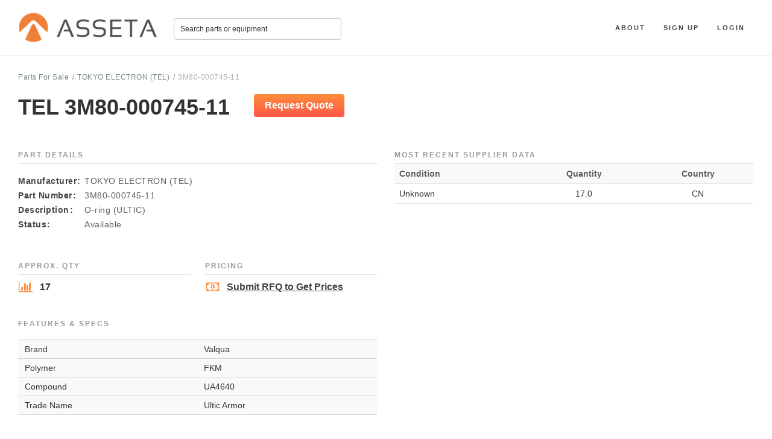

--- FILE ---
content_type: text/html; charset=utf-8
request_url: https://www.asseta.com/parts/tel-3m80-000745-11
body_size: 15391
content:
<!DOCTYPE html>
<!--[if IE 8]> <html class="ie8"> <![endif]-->
<!--[if gt IE 8]> <! <![endif]-->
<html>
<!-- <![endif] -->
<head>
<script type="text/javascript">window.NREUM||(NREUM={});NREUM.info={"beacon":"bam.nr-data.net","errorBeacon":"bam.nr-data.net","licenseKey":"11ac4b3982","applicationID":"3909155","transactionName":"dFsKQEtbXlRWEBYWWUVAFxtKXF1P","queueTime":2,"applicationTime":34,"agent":""}</script>
<script type="text/javascript">(window.NREUM||(NREUM={})).init={ajax:{deny_list:["bam.nr-data.net"]},feature_flags:["soft_nav"]};(window.NREUM||(NREUM={})).loader_config={licenseKey:"11ac4b3982",applicationID:"3909155",browserID:"3909233"};;/*! For license information please see nr-loader-rum-1.307.0.min.js.LICENSE.txt */
(()=>{var e,t,r={163:(e,t,r)=>{"use strict";r.d(t,{j:()=>E});var n=r(384),i=r(1741);var a=r(2555);r(860).K7.genericEvents;const s="experimental.resources",o="register",c=e=>{if(!e||"string"!=typeof e)return!1;try{document.createDocumentFragment().querySelector(e)}catch{return!1}return!0};var d=r(2614),u=r(944),l=r(8122);const f="[data-nr-mask]",g=e=>(0,l.a)(e,(()=>{const e={feature_flags:[],experimental:{allow_registered_children:!1,resources:!1},mask_selector:"*",block_selector:"[data-nr-block]",mask_input_options:{color:!1,date:!1,"datetime-local":!1,email:!1,month:!1,number:!1,range:!1,search:!1,tel:!1,text:!1,time:!1,url:!1,week:!1,textarea:!1,select:!1,password:!0}};return{ajax:{deny_list:void 0,block_internal:!0,enabled:!0,autoStart:!0},api:{get allow_registered_children(){return e.feature_flags.includes(o)||e.experimental.allow_registered_children},set allow_registered_children(t){e.experimental.allow_registered_children=t},duplicate_registered_data:!1},browser_consent_mode:{enabled:!1},distributed_tracing:{enabled:void 0,exclude_newrelic_header:void 0,cors_use_newrelic_header:void 0,cors_use_tracecontext_headers:void 0,allowed_origins:void 0},get feature_flags(){return e.feature_flags},set feature_flags(t){e.feature_flags=t},generic_events:{enabled:!0,autoStart:!0},harvest:{interval:30},jserrors:{enabled:!0,autoStart:!0},logging:{enabled:!0,autoStart:!0},metrics:{enabled:!0,autoStart:!0},obfuscate:void 0,page_action:{enabled:!0},page_view_event:{enabled:!0,autoStart:!0},page_view_timing:{enabled:!0,autoStart:!0},performance:{capture_marks:!1,capture_measures:!1,capture_detail:!0,resources:{get enabled(){return e.feature_flags.includes(s)||e.experimental.resources},set enabled(t){e.experimental.resources=t},asset_types:[],first_party_domains:[],ignore_newrelic:!0}},privacy:{cookies_enabled:!0},proxy:{assets:void 0,beacon:void 0},session:{expiresMs:d.wk,inactiveMs:d.BB},session_replay:{autoStart:!0,enabled:!1,preload:!1,sampling_rate:10,error_sampling_rate:100,collect_fonts:!1,inline_images:!1,fix_stylesheets:!0,mask_all_inputs:!0,get mask_text_selector(){return e.mask_selector},set mask_text_selector(t){c(t)?e.mask_selector="".concat(t,",").concat(f):""===t||null===t?e.mask_selector=f:(0,u.R)(5,t)},get block_class(){return"nr-block"},get ignore_class(){return"nr-ignore"},get mask_text_class(){return"nr-mask"},get block_selector(){return e.block_selector},set block_selector(t){c(t)?e.block_selector+=",".concat(t):""!==t&&(0,u.R)(6,t)},get mask_input_options(){return e.mask_input_options},set mask_input_options(t){t&&"object"==typeof t?e.mask_input_options={...t,password:!0}:(0,u.R)(7,t)}},session_trace:{enabled:!0,autoStart:!0},soft_navigations:{enabled:!0,autoStart:!0},spa:{enabled:!0,autoStart:!0},ssl:void 0,user_actions:{enabled:!0,elementAttributes:["id","className","tagName","type"]}}})());var p=r(6154),m=r(9324);let h=0;const v={buildEnv:m.F3,distMethod:m.Xs,version:m.xv,originTime:p.WN},b={consented:!1},y={appMetadata:{},get consented(){return this.session?.state?.consent||b.consented},set consented(e){b.consented=e},customTransaction:void 0,denyList:void 0,disabled:!1,harvester:void 0,isolatedBacklog:!1,isRecording:!1,loaderType:void 0,maxBytes:3e4,obfuscator:void 0,onerror:void 0,ptid:void 0,releaseIds:{},session:void 0,timeKeeper:void 0,registeredEntities:[],jsAttributesMetadata:{bytes:0},get harvestCount(){return++h}},_=e=>{const t=(0,l.a)(e,y),r=Object.keys(v).reduce((e,t)=>(e[t]={value:v[t],writable:!1,configurable:!0,enumerable:!0},e),{});return Object.defineProperties(t,r)};var w=r(5701);const x=e=>{const t=e.startsWith("http");e+="/",r.p=t?e:"https://"+e};var R=r(7836),k=r(3241);const A={accountID:void 0,trustKey:void 0,agentID:void 0,licenseKey:void 0,applicationID:void 0,xpid:void 0},S=e=>(0,l.a)(e,A),T=new Set;function E(e,t={},r,s){let{init:o,info:c,loader_config:d,runtime:u={},exposed:l=!0}=t;if(!c){const e=(0,n.pV)();o=e.init,c=e.info,d=e.loader_config}e.init=g(o||{}),e.loader_config=S(d||{}),c.jsAttributes??={},p.bv&&(c.jsAttributes.isWorker=!0),e.info=(0,a.D)(c);const f=e.init,m=[c.beacon,c.errorBeacon];T.has(e.agentIdentifier)||(f.proxy.assets&&(x(f.proxy.assets),m.push(f.proxy.assets)),f.proxy.beacon&&m.push(f.proxy.beacon),e.beacons=[...m],function(e){const t=(0,n.pV)();Object.getOwnPropertyNames(i.W.prototype).forEach(r=>{const n=i.W.prototype[r];if("function"!=typeof n||"constructor"===n)return;let a=t[r];e[r]&&!1!==e.exposed&&"micro-agent"!==e.runtime?.loaderType&&(t[r]=(...t)=>{const n=e[r](...t);return a?a(...t):n})})}(e),(0,n.US)("activatedFeatures",w.B)),u.denyList=[...f.ajax.deny_list||[],...f.ajax.block_internal?m:[]],u.ptid=e.agentIdentifier,u.loaderType=r,e.runtime=_(u),T.has(e.agentIdentifier)||(e.ee=R.ee.get(e.agentIdentifier),e.exposed=l,(0,k.W)({agentIdentifier:e.agentIdentifier,drained:!!w.B?.[e.agentIdentifier],type:"lifecycle",name:"initialize",feature:void 0,data:e.config})),T.add(e.agentIdentifier)}},384:(e,t,r)=>{"use strict";r.d(t,{NT:()=>s,US:()=>u,Zm:()=>o,bQ:()=>d,dV:()=>c,pV:()=>l});var n=r(6154),i=r(1863),a=r(1910);const s={beacon:"bam.nr-data.net",errorBeacon:"bam.nr-data.net"};function o(){return n.gm.NREUM||(n.gm.NREUM={}),void 0===n.gm.newrelic&&(n.gm.newrelic=n.gm.NREUM),n.gm.NREUM}function c(){let e=o();return e.o||(e.o={ST:n.gm.setTimeout,SI:n.gm.setImmediate||n.gm.setInterval,CT:n.gm.clearTimeout,XHR:n.gm.XMLHttpRequest,REQ:n.gm.Request,EV:n.gm.Event,PR:n.gm.Promise,MO:n.gm.MutationObserver,FETCH:n.gm.fetch,WS:n.gm.WebSocket},(0,a.i)(...Object.values(e.o))),e}function d(e,t){let r=o();r.initializedAgents??={},t.initializedAt={ms:(0,i.t)(),date:new Date},r.initializedAgents[e]=t}function u(e,t){o()[e]=t}function l(){return function(){let e=o();const t=e.info||{};e.info={beacon:s.beacon,errorBeacon:s.errorBeacon,...t}}(),function(){let e=o();const t=e.init||{};e.init={...t}}(),c(),function(){let e=o();const t=e.loader_config||{};e.loader_config={...t}}(),o()}},782:(e,t,r)=>{"use strict";r.d(t,{T:()=>n});const n=r(860).K7.pageViewTiming},860:(e,t,r)=>{"use strict";r.d(t,{$J:()=>u,K7:()=>c,P3:()=>d,XX:()=>i,Yy:()=>o,df:()=>a,qY:()=>n,v4:()=>s});const n="events",i="jserrors",a="browser/blobs",s="rum",o="browser/logs",c={ajax:"ajax",genericEvents:"generic_events",jserrors:i,logging:"logging",metrics:"metrics",pageAction:"page_action",pageViewEvent:"page_view_event",pageViewTiming:"page_view_timing",sessionReplay:"session_replay",sessionTrace:"session_trace",softNav:"soft_navigations",spa:"spa"},d={[c.pageViewEvent]:1,[c.pageViewTiming]:2,[c.metrics]:3,[c.jserrors]:4,[c.spa]:5,[c.ajax]:6,[c.sessionTrace]:7,[c.softNav]:8,[c.sessionReplay]:9,[c.logging]:10,[c.genericEvents]:11},u={[c.pageViewEvent]:s,[c.pageViewTiming]:n,[c.ajax]:n,[c.spa]:n,[c.softNav]:n,[c.metrics]:i,[c.jserrors]:i,[c.sessionTrace]:a,[c.sessionReplay]:a,[c.logging]:o,[c.genericEvents]:"ins"}},944:(e,t,r)=>{"use strict";r.d(t,{R:()=>i});var n=r(3241);function i(e,t){"function"==typeof console.debug&&(console.debug("New Relic Warning: https://github.com/newrelic/newrelic-browser-agent/blob/main/docs/warning-codes.md#".concat(e),t),(0,n.W)({agentIdentifier:null,drained:null,type:"data",name:"warn",feature:"warn",data:{code:e,secondary:t}}))}},1687:(e,t,r)=>{"use strict";r.d(t,{Ak:()=>d,Ze:()=>f,x3:()=>u});var n=r(3241),i=r(7836),a=r(3606),s=r(860),o=r(2646);const c={};function d(e,t){const r={staged:!1,priority:s.P3[t]||0};l(e),c[e].get(t)||c[e].set(t,r)}function u(e,t){e&&c[e]&&(c[e].get(t)&&c[e].delete(t),p(e,t,!1),c[e].size&&g(e))}function l(e){if(!e)throw new Error("agentIdentifier required");c[e]||(c[e]=new Map)}function f(e="",t="feature",r=!1){if(l(e),!e||!c[e].get(t)||r)return p(e,t);c[e].get(t).staged=!0,g(e)}function g(e){const t=Array.from(c[e]);t.every(([e,t])=>t.staged)&&(t.sort((e,t)=>e[1].priority-t[1].priority),t.forEach(([t])=>{c[e].delete(t),p(e,t)}))}function p(e,t,r=!0){const s=e?i.ee.get(e):i.ee,c=a.i.handlers;if(!s.aborted&&s.backlog&&c){if((0,n.W)({agentIdentifier:e,type:"lifecycle",name:"drain",feature:t}),r){const e=s.backlog[t],r=c[t];if(r){for(let t=0;e&&t<e.length;++t)m(e[t],r);Object.entries(r).forEach(([e,t])=>{Object.values(t||{}).forEach(t=>{t[0]?.on&&t[0]?.context()instanceof o.y&&t[0].on(e,t[1])})})}}s.isolatedBacklog||delete c[t],s.backlog[t]=null,s.emit("drain-"+t,[])}}function m(e,t){var r=e[1];Object.values(t[r]||{}).forEach(t=>{var r=e[0];if(t[0]===r){var n=t[1],i=e[3],a=e[2];n.apply(i,a)}})}},1738:(e,t,r)=>{"use strict";r.d(t,{U:()=>g,Y:()=>f});var n=r(3241),i=r(9908),a=r(1863),s=r(944),o=r(5701),c=r(3969),d=r(8362),u=r(860),l=r(4261);function f(e,t,r,a){const f=a||r;!f||f[e]&&f[e]!==d.d.prototype[e]||(f[e]=function(){(0,i.p)(c.xV,["API/"+e+"/called"],void 0,u.K7.metrics,r.ee),(0,n.W)({agentIdentifier:r.agentIdentifier,drained:!!o.B?.[r.agentIdentifier],type:"data",name:"api",feature:l.Pl+e,data:{}});try{return t.apply(this,arguments)}catch(e){(0,s.R)(23,e)}})}function g(e,t,r,n,s){const o=e.info;null===r?delete o.jsAttributes[t]:o.jsAttributes[t]=r,(s||null===r)&&(0,i.p)(l.Pl+n,[(0,a.t)(),t,r],void 0,"session",e.ee)}},1741:(e,t,r)=>{"use strict";r.d(t,{W:()=>a});var n=r(944),i=r(4261);class a{#e(e,...t){if(this[e]!==a.prototype[e])return this[e](...t);(0,n.R)(35,e)}addPageAction(e,t){return this.#e(i.hG,e,t)}register(e){return this.#e(i.eY,e)}recordCustomEvent(e,t){return this.#e(i.fF,e,t)}setPageViewName(e,t){return this.#e(i.Fw,e,t)}setCustomAttribute(e,t,r){return this.#e(i.cD,e,t,r)}noticeError(e,t){return this.#e(i.o5,e,t)}setUserId(e,t=!1){return this.#e(i.Dl,e,t)}setApplicationVersion(e){return this.#e(i.nb,e)}setErrorHandler(e){return this.#e(i.bt,e)}addRelease(e,t){return this.#e(i.k6,e,t)}log(e,t){return this.#e(i.$9,e,t)}start(){return this.#e(i.d3)}finished(e){return this.#e(i.BL,e)}recordReplay(){return this.#e(i.CH)}pauseReplay(){return this.#e(i.Tb)}addToTrace(e){return this.#e(i.U2,e)}setCurrentRouteName(e){return this.#e(i.PA,e)}interaction(e){return this.#e(i.dT,e)}wrapLogger(e,t,r){return this.#e(i.Wb,e,t,r)}measure(e,t){return this.#e(i.V1,e,t)}consent(e){return this.#e(i.Pv,e)}}},1863:(e,t,r)=>{"use strict";function n(){return Math.floor(performance.now())}r.d(t,{t:()=>n})},1910:(e,t,r)=>{"use strict";r.d(t,{i:()=>a});var n=r(944);const i=new Map;function a(...e){return e.every(e=>{if(i.has(e))return i.get(e);const t="function"==typeof e?e.toString():"",r=t.includes("[native code]"),a=t.includes("nrWrapper");return r||a||(0,n.R)(64,e?.name||t),i.set(e,r),r})}},2555:(e,t,r)=>{"use strict";r.d(t,{D:()=>o,f:()=>s});var n=r(384),i=r(8122);const a={beacon:n.NT.beacon,errorBeacon:n.NT.errorBeacon,licenseKey:void 0,applicationID:void 0,sa:void 0,queueTime:void 0,applicationTime:void 0,ttGuid:void 0,user:void 0,account:void 0,product:void 0,extra:void 0,jsAttributes:{},userAttributes:void 0,atts:void 0,transactionName:void 0,tNamePlain:void 0};function s(e){try{return!!e.licenseKey&&!!e.errorBeacon&&!!e.applicationID}catch(e){return!1}}const o=e=>(0,i.a)(e,a)},2614:(e,t,r)=>{"use strict";r.d(t,{BB:()=>s,H3:()=>n,g:()=>d,iL:()=>c,tS:()=>o,uh:()=>i,wk:()=>a});const n="NRBA",i="SESSION",a=144e5,s=18e5,o={STARTED:"session-started",PAUSE:"session-pause",RESET:"session-reset",RESUME:"session-resume",UPDATE:"session-update"},c={SAME_TAB:"same-tab",CROSS_TAB:"cross-tab"},d={OFF:0,FULL:1,ERROR:2}},2646:(e,t,r)=>{"use strict";r.d(t,{y:()=>n});class n{constructor(e){this.contextId=e}}},2843:(e,t,r)=>{"use strict";r.d(t,{G:()=>a,u:()=>i});var n=r(3878);function i(e,t=!1,r,i){(0,n.DD)("visibilitychange",function(){if(t)return void("hidden"===document.visibilityState&&e());e(document.visibilityState)},r,i)}function a(e,t,r){(0,n.sp)("pagehide",e,t,r)}},3241:(e,t,r)=>{"use strict";r.d(t,{W:()=>a});var n=r(6154);const i="newrelic";function a(e={}){try{n.gm.dispatchEvent(new CustomEvent(i,{detail:e}))}catch(e){}}},3606:(e,t,r)=>{"use strict";r.d(t,{i:()=>a});var n=r(9908);a.on=s;var i=a.handlers={};function a(e,t,r,a){s(a||n.d,i,e,t,r)}function s(e,t,r,i,a){a||(a="feature"),e||(e=n.d);var s=t[a]=t[a]||{};(s[r]=s[r]||[]).push([e,i])}},3878:(e,t,r)=>{"use strict";function n(e,t){return{capture:e,passive:!1,signal:t}}function i(e,t,r=!1,i){window.addEventListener(e,t,n(r,i))}function a(e,t,r=!1,i){document.addEventListener(e,t,n(r,i))}r.d(t,{DD:()=>a,jT:()=>n,sp:()=>i})},3969:(e,t,r)=>{"use strict";r.d(t,{TZ:()=>n,XG:()=>o,rs:()=>i,xV:()=>s,z_:()=>a});const n=r(860).K7.metrics,i="sm",a="cm",s="storeSupportabilityMetrics",o="storeEventMetrics"},4234:(e,t,r)=>{"use strict";r.d(t,{W:()=>a});var n=r(7836),i=r(1687);class a{constructor(e,t){this.agentIdentifier=e,this.ee=n.ee.get(e),this.featureName=t,this.blocked=!1}deregisterDrain(){(0,i.x3)(this.agentIdentifier,this.featureName)}}},4261:(e,t,r)=>{"use strict";r.d(t,{$9:()=>d,BL:()=>o,CH:()=>g,Dl:()=>_,Fw:()=>y,PA:()=>h,Pl:()=>n,Pv:()=>k,Tb:()=>l,U2:()=>a,V1:()=>R,Wb:()=>x,bt:()=>b,cD:()=>v,d3:()=>w,dT:()=>c,eY:()=>p,fF:()=>f,hG:()=>i,k6:()=>s,nb:()=>m,o5:()=>u});const n="api-",i="addPageAction",a="addToTrace",s="addRelease",o="finished",c="interaction",d="log",u="noticeError",l="pauseReplay",f="recordCustomEvent",g="recordReplay",p="register",m="setApplicationVersion",h="setCurrentRouteName",v="setCustomAttribute",b="setErrorHandler",y="setPageViewName",_="setUserId",w="start",x="wrapLogger",R="measure",k="consent"},5289:(e,t,r)=>{"use strict";r.d(t,{GG:()=>s,Qr:()=>c,sB:()=>o});var n=r(3878),i=r(6389);function a(){return"undefined"==typeof document||"complete"===document.readyState}function s(e,t){if(a())return e();const r=(0,i.J)(e),s=setInterval(()=>{a()&&(clearInterval(s),r())},500);(0,n.sp)("load",r,t)}function o(e){if(a())return e();(0,n.DD)("DOMContentLoaded",e)}function c(e){if(a())return e();(0,n.sp)("popstate",e)}},5607:(e,t,r)=>{"use strict";r.d(t,{W:()=>n});const n=(0,r(9566).bz)()},5701:(e,t,r)=>{"use strict";r.d(t,{B:()=>a,t:()=>s});var n=r(3241);const i=new Set,a={};function s(e,t){const r=t.agentIdentifier;a[r]??={},e&&"object"==typeof e&&(i.has(r)||(t.ee.emit("rumresp",[e]),a[r]=e,i.add(r),(0,n.W)({agentIdentifier:r,loaded:!0,drained:!0,type:"lifecycle",name:"load",feature:void 0,data:e})))}},6154:(e,t,r)=>{"use strict";r.d(t,{OF:()=>c,RI:()=>i,WN:()=>u,bv:()=>a,eN:()=>l,gm:()=>s,mw:()=>o,sb:()=>d});var n=r(1863);const i="undefined"!=typeof window&&!!window.document,a="undefined"!=typeof WorkerGlobalScope&&("undefined"!=typeof self&&self instanceof WorkerGlobalScope&&self.navigator instanceof WorkerNavigator||"undefined"!=typeof globalThis&&globalThis instanceof WorkerGlobalScope&&globalThis.navigator instanceof WorkerNavigator),s=i?window:"undefined"!=typeof WorkerGlobalScope&&("undefined"!=typeof self&&self instanceof WorkerGlobalScope&&self||"undefined"!=typeof globalThis&&globalThis instanceof WorkerGlobalScope&&globalThis),o=Boolean("hidden"===s?.document?.visibilityState),c=/iPad|iPhone|iPod/.test(s.navigator?.userAgent),d=c&&"undefined"==typeof SharedWorker,u=((()=>{const e=s.navigator?.userAgent?.match(/Firefox[/\s](\d+\.\d+)/);Array.isArray(e)&&e.length>=2&&e[1]})(),Date.now()-(0,n.t)()),l=()=>"undefined"!=typeof PerformanceNavigationTiming&&s?.performance?.getEntriesByType("navigation")?.[0]?.responseStart},6389:(e,t,r)=>{"use strict";function n(e,t=500,r={}){const n=r?.leading||!1;let i;return(...r)=>{n&&void 0===i&&(e.apply(this,r),i=setTimeout(()=>{i=clearTimeout(i)},t)),n||(clearTimeout(i),i=setTimeout(()=>{e.apply(this,r)},t))}}function i(e){let t=!1;return(...r)=>{t||(t=!0,e.apply(this,r))}}r.d(t,{J:()=>i,s:()=>n})},6630:(e,t,r)=>{"use strict";r.d(t,{T:()=>n});const n=r(860).K7.pageViewEvent},7699:(e,t,r)=>{"use strict";r.d(t,{It:()=>a,KC:()=>o,No:()=>i,qh:()=>s});var n=r(860);const i=16e3,a=1e6,s="SESSION_ERROR",o={[n.K7.logging]:!0,[n.K7.genericEvents]:!1,[n.K7.jserrors]:!1,[n.K7.ajax]:!1}},7836:(e,t,r)=>{"use strict";r.d(t,{P:()=>o,ee:()=>c});var n=r(384),i=r(8990),a=r(2646),s=r(5607);const o="nr@context:".concat(s.W),c=function e(t,r){var n={},s={},u={},l=!1;try{l=16===r.length&&d.initializedAgents?.[r]?.runtime.isolatedBacklog}catch(e){}var f={on:p,addEventListener:p,removeEventListener:function(e,t){var r=n[e];if(!r)return;for(var i=0;i<r.length;i++)r[i]===t&&r.splice(i,1)},emit:function(e,r,n,i,a){!1!==a&&(a=!0);if(c.aborted&&!i)return;t&&a&&t.emit(e,r,n);var o=g(n);m(e).forEach(e=>{e.apply(o,r)});var d=v()[s[e]];d&&d.push([f,e,r,o]);return o},get:h,listeners:m,context:g,buffer:function(e,t){const r=v();if(t=t||"feature",f.aborted)return;Object.entries(e||{}).forEach(([e,n])=>{s[n]=t,t in r||(r[t]=[])})},abort:function(){f._aborted=!0,Object.keys(f.backlog).forEach(e=>{delete f.backlog[e]})},isBuffering:function(e){return!!v()[s[e]]},debugId:r,backlog:l?{}:t&&"object"==typeof t.backlog?t.backlog:{},isolatedBacklog:l};return Object.defineProperty(f,"aborted",{get:()=>{let e=f._aborted||!1;return e||(t&&(e=t.aborted),e)}}),f;function g(e){return e&&e instanceof a.y?e:e?(0,i.I)(e,o,()=>new a.y(o)):new a.y(o)}function p(e,t){n[e]=m(e).concat(t)}function m(e){return n[e]||[]}function h(t){return u[t]=u[t]||e(f,t)}function v(){return f.backlog}}(void 0,"globalEE"),d=(0,n.Zm)();d.ee||(d.ee=c)},8122:(e,t,r)=>{"use strict";r.d(t,{a:()=>i});var n=r(944);function i(e,t){try{if(!e||"object"!=typeof e)return(0,n.R)(3);if(!t||"object"!=typeof t)return(0,n.R)(4);const r=Object.create(Object.getPrototypeOf(t),Object.getOwnPropertyDescriptors(t)),a=0===Object.keys(r).length?e:r;for(let s in a)if(void 0!==e[s])try{if(null===e[s]){r[s]=null;continue}Array.isArray(e[s])&&Array.isArray(t[s])?r[s]=Array.from(new Set([...e[s],...t[s]])):"object"==typeof e[s]&&"object"==typeof t[s]?r[s]=i(e[s],t[s]):r[s]=e[s]}catch(e){r[s]||(0,n.R)(1,e)}return r}catch(e){(0,n.R)(2,e)}}},8362:(e,t,r)=>{"use strict";r.d(t,{d:()=>a});var n=r(9566),i=r(1741);class a extends i.W{agentIdentifier=(0,n.LA)(16)}},8374:(e,t,r)=>{r.nc=(()=>{try{return document?.currentScript?.nonce}catch(e){}return""})()},8990:(e,t,r)=>{"use strict";r.d(t,{I:()=>i});var n=Object.prototype.hasOwnProperty;function i(e,t,r){if(n.call(e,t))return e[t];var i=r();if(Object.defineProperty&&Object.keys)try{return Object.defineProperty(e,t,{value:i,writable:!0,enumerable:!1}),i}catch(e){}return e[t]=i,i}},9324:(e,t,r)=>{"use strict";r.d(t,{F3:()=>i,Xs:()=>a,xv:()=>n});const n="1.307.0",i="PROD",a="CDN"},9566:(e,t,r)=>{"use strict";r.d(t,{LA:()=>o,bz:()=>s});var n=r(6154);const i="xxxxxxxx-xxxx-4xxx-yxxx-xxxxxxxxxxxx";function a(e,t){return e?15&e[t]:16*Math.random()|0}function s(){const e=n.gm?.crypto||n.gm?.msCrypto;let t,r=0;return e&&e.getRandomValues&&(t=e.getRandomValues(new Uint8Array(30))),i.split("").map(e=>"x"===e?a(t,r++).toString(16):"y"===e?(3&a()|8).toString(16):e).join("")}function o(e){const t=n.gm?.crypto||n.gm?.msCrypto;let r,i=0;t&&t.getRandomValues&&(r=t.getRandomValues(new Uint8Array(e)));const s=[];for(var o=0;o<e;o++)s.push(a(r,i++).toString(16));return s.join("")}},9908:(e,t,r)=>{"use strict";r.d(t,{d:()=>n,p:()=>i});var n=r(7836).ee.get("handle");function i(e,t,r,i,a){a?(a.buffer([e],i),a.emit(e,t,r)):(n.buffer([e],i),n.emit(e,t,r))}}},n={};function i(e){var t=n[e];if(void 0!==t)return t.exports;var a=n[e]={exports:{}};return r[e](a,a.exports,i),a.exports}i.m=r,i.d=(e,t)=>{for(var r in t)i.o(t,r)&&!i.o(e,r)&&Object.defineProperty(e,r,{enumerable:!0,get:t[r]})},i.f={},i.e=e=>Promise.all(Object.keys(i.f).reduce((t,r)=>(i.f[r](e,t),t),[])),i.u=e=>"nr-rum-1.307.0.min.js",i.o=(e,t)=>Object.prototype.hasOwnProperty.call(e,t),e={},t="NRBA-1.307.0.PROD:",i.l=(r,n,a,s)=>{if(e[r])e[r].push(n);else{var o,c;if(void 0!==a)for(var d=document.getElementsByTagName("script"),u=0;u<d.length;u++){var l=d[u];if(l.getAttribute("src")==r||l.getAttribute("data-webpack")==t+a){o=l;break}}if(!o){c=!0;var f={296:"sha512-3EXXyZqgAupfCzApe8jx8MLgGn3TbzhyI1Jve2HiIeHZU3eYpQT4hF0fMRkBBDdQT8+b9YmzmeYUZ4Q/8KBSNg=="};(o=document.createElement("script")).charset="utf-8",i.nc&&o.setAttribute("nonce",i.nc),o.setAttribute("data-webpack",t+a),o.src=r,0!==o.src.indexOf(window.location.origin+"/")&&(o.crossOrigin="anonymous"),f[s]&&(o.integrity=f[s])}e[r]=[n];var g=(t,n)=>{o.onerror=o.onload=null,clearTimeout(p);var i=e[r];if(delete e[r],o.parentNode&&o.parentNode.removeChild(o),i&&i.forEach(e=>e(n)),t)return t(n)},p=setTimeout(g.bind(null,void 0,{type:"timeout",target:o}),12e4);o.onerror=g.bind(null,o.onerror),o.onload=g.bind(null,o.onload),c&&document.head.appendChild(o)}},i.r=e=>{"undefined"!=typeof Symbol&&Symbol.toStringTag&&Object.defineProperty(e,Symbol.toStringTag,{value:"Module"}),Object.defineProperty(e,"__esModule",{value:!0})},i.p="https://js-agent.newrelic.com/",(()=>{var e={374:0,840:0};i.f.j=(t,r)=>{var n=i.o(e,t)?e[t]:void 0;if(0!==n)if(n)r.push(n[2]);else{var a=new Promise((r,i)=>n=e[t]=[r,i]);r.push(n[2]=a);var s=i.p+i.u(t),o=new Error;i.l(s,r=>{if(i.o(e,t)&&(0!==(n=e[t])&&(e[t]=void 0),n)){var a=r&&("load"===r.type?"missing":r.type),s=r&&r.target&&r.target.src;o.message="Loading chunk "+t+" failed: ("+a+": "+s+")",o.name="ChunkLoadError",o.type=a,o.request=s,n[1](o)}},"chunk-"+t,t)}};var t=(t,r)=>{var n,a,[s,o,c]=r,d=0;if(s.some(t=>0!==e[t])){for(n in o)i.o(o,n)&&(i.m[n]=o[n]);if(c)c(i)}for(t&&t(r);d<s.length;d++)a=s[d],i.o(e,a)&&e[a]&&e[a][0](),e[a]=0},r=self["webpackChunk:NRBA-1.307.0.PROD"]=self["webpackChunk:NRBA-1.307.0.PROD"]||[];r.forEach(t.bind(null,0)),r.push=t.bind(null,r.push.bind(r))})(),(()=>{"use strict";i(8374);var e=i(8362),t=i(860);const r=Object.values(t.K7);var n=i(163);var a=i(9908),s=i(1863),o=i(4261),c=i(1738);var d=i(1687),u=i(4234),l=i(5289),f=i(6154),g=i(944),p=i(384);const m=e=>f.RI&&!0===e?.privacy.cookies_enabled;function h(e){return!!(0,p.dV)().o.MO&&m(e)&&!0===e?.session_trace.enabled}var v=i(6389),b=i(7699);class y extends u.W{constructor(e,t){super(e.agentIdentifier,t),this.agentRef=e,this.abortHandler=void 0,this.featAggregate=void 0,this.loadedSuccessfully=void 0,this.onAggregateImported=new Promise(e=>{this.loadedSuccessfully=e}),this.deferred=Promise.resolve(),!1===e.init[this.featureName].autoStart?this.deferred=new Promise((t,r)=>{this.ee.on("manual-start-all",(0,v.J)(()=>{(0,d.Ak)(e.agentIdentifier,this.featureName),t()}))}):(0,d.Ak)(e.agentIdentifier,t)}importAggregator(e,t,r={}){if(this.featAggregate)return;const n=async()=>{let n;await this.deferred;try{if(m(e.init)){const{setupAgentSession:t}=await i.e(296).then(i.bind(i,3305));n=t(e)}}catch(e){(0,g.R)(20,e),this.ee.emit("internal-error",[e]),(0,a.p)(b.qh,[e],void 0,this.featureName,this.ee)}try{if(!this.#t(this.featureName,n,e.init))return(0,d.Ze)(this.agentIdentifier,this.featureName),void this.loadedSuccessfully(!1);const{Aggregate:i}=await t();this.featAggregate=new i(e,r),e.runtime.harvester.initializedAggregates.push(this.featAggregate),this.loadedSuccessfully(!0)}catch(e){(0,g.R)(34,e),this.abortHandler?.(),(0,d.Ze)(this.agentIdentifier,this.featureName,!0),this.loadedSuccessfully(!1),this.ee&&this.ee.abort()}};f.RI?(0,l.GG)(()=>n(),!0):n()}#t(e,r,n){if(this.blocked)return!1;switch(e){case t.K7.sessionReplay:return h(n)&&!!r;case t.K7.sessionTrace:return!!r;default:return!0}}}var _=i(6630),w=i(2614),x=i(3241);class R extends y{static featureName=_.T;constructor(e){var t;super(e,_.T),this.setupInspectionEvents(e.agentIdentifier),t=e,(0,c.Y)(o.Fw,function(e,r){"string"==typeof e&&("/"!==e.charAt(0)&&(e="/"+e),t.runtime.customTransaction=(r||"http://custom.transaction")+e,(0,a.p)(o.Pl+o.Fw,[(0,s.t)()],void 0,void 0,t.ee))},t),this.importAggregator(e,()=>i.e(296).then(i.bind(i,3943)))}setupInspectionEvents(e){const t=(t,r)=>{t&&(0,x.W)({agentIdentifier:e,timeStamp:t.timeStamp,loaded:"complete"===t.target.readyState,type:"window",name:r,data:t.target.location+""})};(0,l.sB)(e=>{t(e,"DOMContentLoaded")}),(0,l.GG)(e=>{t(e,"load")}),(0,l.Qr)(e=>{t(e,"navigate")}),this.ee.on(w.tS.UPDATE,(t,r)=>{(0,x.W)({agentIdentifier:e,type:"lifecycle",name:"session",data:r})})}}class k extends e.d{constructor(e){var t;(super(),f.gm)?(this.features={},(0,p.bQ)(this.agentIdentifier,this),this.desiredFeatures=new Set(e.features||[]),this.desiredFeatures.add(R),(0,n.j)(this,e,e.loaderType||"agent"),t=this,(0,c.Y)(o.cD,function(e,r,n=!1){if("string"==typeof e){if(["string","number","boolean"].includes(typeof r)||null===r)return(0,c.U)(t,e,r,o.cD,n);(0,g.R)(40,typeof r)}else(0,g.R)(39,typeof e)},t),function(e){(0,c.Y)(o.Dl,function(t,r=!1){if("string"!=typeof t&&null!==t)return void(0,g.R)(41,typeof t);const n=e.info.jsAttributes["enduser.id"];r&&null!=n&&n!==t?(0,a.p)(o.Pl+"setUserIdAndResetSession",[t],void 0,"session",e.ee):(0,c.U)(e,"enduser.id",t,o.Dl,!0)},e)}(this),function(e){(0,c.Y)(o.nb,function(t){if("string"==typeof t||null===t)return(0,c.U)(e,"application.version",t,o.nb,!1);(0,g.R)(42,typeof t)},e)}(this),function(e){(0,c.Y)(o.d3,function(){e.ee.emit("manual-start-all")},e)}(this),function(e){(0,c.Y)(o.Pv,function(t=!0){if("boolean"==typeof t){if((0,a.p)(o.Pl+o.Pv,[t],void 0,"session",e.ee),e.runtime.consented=t,t){const t=e.features.page_view_event;t.onAggregateImported.then(e=>{const r=t.featAggregate;e&&!r.sentRum&&r.sendRum()})}}else(0,g.R)(65,typeof t)},e)}(this),this.run()):(0,g.R)(21)}get config(){return{info:this.info,init:this.init,loader_config:this.loader_config,runtime:this.runtime}}get api(){return this}run(){try{const e=function(e){const t={};return r.forEach(r=>{t[r]=!!e[r]?.enabled}),t}(this.init),n=[...this.desiredFeatures];n.sort((e,r)=>t.P3[e.featureName]-t.P3[r.featureName]),n.forEach(r=>{if(!e[r.featureName]&&r.featureName!==t.K7.pageViewEvent)return;if(r.featureName===t.K7.spa)return void(0,g.R)(67);const n=function(e){switch(e){case t.K7.ajax:return[t.K7.jserrors];case t.K7.sessionTrace:return[t.K7.ajax,t.K7.pageViewEvent];case t.K7.sessionReplay:return[t.K7.sessionTrace];case t.K7.pageViewTiming:return[t.K7.pageViewEvent];default:return[]}}(r.featureName).filter(e=>!(e in this.features));n.length>0&&(0,g.R)(36,{targetFeature:r.featureName,missingDependencies:n}),this.features[r.featureName]=new r(this)})}catch(e){(0,g.R)(22,e);for(const e in this.features)this.features[e].abortHandler?.();const t=(0,p.Zm)();delete t.initializedAgents[this.agentIdentifier]?.features,delete this.sharedAggregator;return t.ee.get(this.agentIdentifier).abort(),!1}}}var A=i(2843),S=i(782);class T extends y{static featureName=S.T;constructor(e){super(e,S.T),f.RI&&((0,A.u)(()=>(0,a.p)("docHidden",[(0,s.t)()],void 0,S.T,this.ee),!0),(0,A.G)(()=>(0,a.p)("winPagehide",[(0,s.t)()],void 0,S.T,this.ee)),this.importAggregator(e,()=>i.e(296).then(i.bind(i,2117))))}}var E=i(3969);class I extends y{static featureName=E.TZ;constructor(e){super(e,E.TZ),f.RI&&document.addEventListener("securitypolicyviolation",e=>{(0,a.p)(E.xV,["Generic/CSPViolation/Detected"],void 0,this.featureName,this.ee)}),this.importAggregator(e,()=>i.e(296).then(i.bind(i,9623)))}}new k({features:[R,T,I],loaderType:"lite"})})()})();</script>
<title>Asseta: TEL 3M80-000745-11</title>
<link href="https://www.asseta.com/parts/tel-3m80-000745-11" rel="canonical" />
<script>
//<![CDATA[
window.gon={};
//]]>
</script>
<link rel="stylesheet" href="https://d1ypa7j6d69s74.cloudfront.net/assets/application-590809842afc978194c5cbdb5548a7005036df45a57857f53460da715eece920.css" media="all" />
<script src="https://d1ypa7j6d69s74.cloudfront.net/assets/application-8ce8986c594be3bcc8a63e679dd1f5a6edce5cc32c24bdac3c2ec4727832b487.js" media="all"></script>
<script src="https://d1ypa7j6d69s74.cloudfront.net/assets/modernizr-edf24a1ce9e90ec0ddd1307f910236f6aebec2fec3d105e99151dffb144ed56c.js"></script>
<link rel="icon" type="image/x-icon" href="https://d1ypa7j6d69s74.cloudfront.net/favicon.ico" />

<script>
  window.analytics=window.analytics||[],window.analytics.methods=["identify","group","track","page","pageview","alias","ready","on","once","off","trackLink","trackForm","trackClick","trackSubmit"],window.analytics.factory=function(t){return function(){var a=Array.prototype.slice.call(arguments);return a.unshift(t),window.analytics.push(a),window.analytics}};for(var i=0;i<window.analytics.methods.length;i++){var key=window.analytics.methods[i];window.analytics[key]=window.analytics.factory(key)}window.analytics.load=function(t){if(!document.getElementById("analytics-js")){var a=document.createElement("script");a.type="text/javascript",a.id="analytics-js",a.async=!0,a.src=("https:"===document.location.protocol?"https://":"http://")+"cdn.segment.io/analytics.js/v1/"+t+"/analytics.min.js";var n=document.getElementsByTagName("script")[0];n.parentNode.insertBefore(a,n)}},window.analytics.SNIPPET_VERSION="2.0.9",
  window.analytics.load("UHOA1mRlslc8aI0pfYx7koukSi61W8hu");
  window.analytics.page(null, "Parts", {"path":"/parts/tel-3m80-000745-11","search":null,"url":"https://www.asseta.com/parts/tel-3m80-000745-11","manufacturer":"TOKYO ELECTRON","part_number":"3M80-000745-11"}, {});
</script>
<script src="https://d1ypa7j6d69s74.cloudfront.net/packs/js/application-1751d89d566aee60e4bc.js"></script>
<meta content='initial-scale=1, maximum-scale=1' name='viewport'>
<meta name="csrf-param" content="authenticity_token" />
<meta name="csrf-token" content="pxoX2whyuUB9C/v+849pTSXlZDD54+7ti5Hip3Fp1aqbyRLrcR7T6TxcS2hwA0jp5eTWz2ruBqDlVMj4Z1BT0w==" />
</head>
<body>
<header class='layout-header '>
<script type='application/ld+json'>
{
  "@context": "http://schema.org",
  "@type": "WebSite",
  "url": "https://www.asseta.com/",
  "potentialAction": {
    "@type": "SearchAction",
    "target": "https://www.asseta.com/search?q={search_query_string}",
    "query-input": "required name=search_query_string"
  }
}
</script>
<div class='wrapper'>
<div class='logo'><a href="/"><img src="https://d1ypa7j6d69s74.cloudfront.net/assets/asseta_logo-9375f2e629b94ad577d511923ce6b7177f4d397610758eb81f7b2595ed0129e2.png" /></a></div>
<form class="search" id="search-header" action="/search" accept-charset="UTF-8" method="get"><input name="utf8" type="hidden" value="&#x2713;" autocomplete="off" />
<input type="text" name="q" id="q" placeholder="Search parts or equipment" />
</form>

<script>
  window.analytics.ready(function() {
    window.analytics.trackForm(document.getElementById('search-header'), 'Submitted Search', function() {
      return {
        q:          document.getElementById('q').value,
        path:       location.pathname,
        placement:  'header'
      }
    });
  });
</script>
<nav class='nav-site'>
<a class='dropdown-button'>
<i class="fa fa-bars mobile-icon"></i>
</a>
<ul class='header-nav-mobile'>
<li class='header-nav-item'>
<a class="button-flat" href="/about">About</a>
</li>
<li class='header-nav-item'>
<a class="button-flat" rel="nofollow" href="/sign_up">Sign Up</a>
</li>
<li class='header-nav-item'>
<a class="button-flat" rel="nofollow" href="/login">Login</a>
</li>
</ul>
<ul class='header-nav'>
<li class='header-nav-item'>
<a class="button-flat" href="/about">About</a>
</li>
<li class='header-nav-item'>
<a class="button-flat" rel="nofollow" href="/sign_up">Sign Up</a>
</li>
<li class='header-nav-item'>
<a class="button-flat" rel="nofollow" href="/login">Login</a>
</li>
</ul>
</nav>
</div>
</header>


<main class='layout-part'>
<div class='wrapper wrapper-mb-160'>
<article class='l-part'>
<nav class='breadcrumbs'>
<ol>
<li itemscope itemtype='http://data-vocabulary.org/Breadcrumb'>
<a rel="index" itemprop="url" href="/manufacturers/"><span itemprop='title'>Parts For Sale</span></a></li>
<li itemscope itemtype='http://data-vocabulary.org/Breadcrumb'>
<a rel="up" itemprop="url" href="/manufacturers/tokyo-electron-tel"><span itemprop='title'>TOKYO ELECTRON (TEL)</span></a></li>
<li>3M80-000745-11</li>
</ol>
</nav>
<header class='part-header'>
<h1>TEL 3M80-000745-11</h1>
<div class='button js-form-trigger'>Request Quote</div>
</header>
<form class="simple_form asseta-form asseta-form-rfq l-is-hidden" id="rfq-form" novalidate="novalidate" action="/requirements" accept-charset="UTF-8" method="post"><input name="utf8" type="hidden" value="&#x2713;" autocomplete="off" /><input type="hidden" name="authenticity_token" value="ec7ax1PAI/x6F7C9IMzCBD+2aL2XjWhkmkzZj9m5dTgVG0HinEuc4vcqlyyFhQ5Wi5G4Pv/jhva5e6I+mj19YQ==" autocomplete="off" /><div id="a_comment_body_hp_1768272417"><style type="text/css" media="screen" scoped="scoped">[id='a_comment_body_hp_1768272417'] { display:none; }</style><label for="a_comment_body">Do not fill in this field</label><textarea name="a_comment_body" id="a_comment_body">
</textarea></div><fieldset>
<h4>Request for Quote</h4>
<p class="form-input string required requirement_buyer_first_name form-input-medium"><label class="string required control-label" for="requirement_buyer_first_name">First Name: <abbr title="required">*</abbr></label><input class="string required" type="text" name="requirement[buyer][first_name]" id="requirement_buyer_first_name" /></p>
<p class="form-input string required requirement_buyer_last_name form-input-medium"><label class="string required control-label" for="requirement_buyer_last_name">Last Name: <abbr title="required">*</abbr></label><input class="string required" type="text" name="requirement[buyer][last_name]" id="requirement_buyer_last_name" /></p>
<p class="form-input email required requirement_buyer_email form-input-medium"><label class="email required control-label" for="requirement_buyer_email">Email: <abbr title="required">*</abbr></label><input class="string email required" type="text" name="requirement[buyer][email]" id="requirement_buyer_email" /></p>
<p class="form-input email required requirement_buyer_email_confirmation form-input-medium"><label class="email required control-label" for="requirement_buyer_email_confirmation">Confirm Email: <abbr title="required">*</abbr></label><input class="string email required" type="text" name="requirement[buyer][email_confirmation]" id="requirement_buyer_email_confirmation" /></p>
<p class="form-input string optional requirement_buyer_company form-input-medium"><label class="string optional control-label" for="requirement_buyer_company">Company:</label><input class="string optional" type="text" name="requirement[buyer][company]" id="requirement_buyer_company" /></p>
<p class="form-input decimal optional requirement_quantity form-input-medium"><label class="decimal optional control-label" for="requirement_quantity">Quantity:</label><input class="numeric decimal optional" type="text" name="requirement[quantity]" id="requirement_quantity" /></p>
<p class="form-input hidden requirement_part_id"><input class="hidden" autocomplete="off" type="hidden" value="439247" name="requirement[part_id]" id="requirement_part_id" /></p>
<p class="form-input text optional requirement_message form-textarea"><label class="text optional control-label" for="requirement_message">Message:</label><textarea class="text optional" name="requirement[message]" id="requirement_message">
</textarea></p>
<p class="form-input check_boxes optional requirement_conditions"><label class="check_boxes optional control-label">Conditions:</label><span class="checkbox form-conditions pod-xlarge button-flat"><label for="requirement_conditions_new"><input class="check_boxes optional" type="checkbox" value="New" name="requirement[conditions][]" id="requirement_conditions_new" />New</label></span><span class="checkbox form-conditions pod-xlarge button-flat"><label for="requirement_conditions_used"><input class="check_boxes optional" type="checkbox" value="Used" name="requirement[conditions][]" id="requirement_conditions_used" />Used</label></span><span class="checkbox form-conditions pod-xlarge button-flat"><label for="requirement_conditions_refurbished"><input class="check_boxes optional" type="checkbox" value="Refurbished" name="requirement[conditions][]" id="requirement_conditions_refurbished" />Refurbished</label></span><span class="checkbox form-conditions pod-xlarge button-flat"><label for="requirement_conditions_needs_repair"><input class="check_boxes optional" type="checkbox" value="Needs Repair" name="requirement[conditions][]" id="requirement_conditions_needs_repair" />Needs Repair</label></span><span class="checkbox form-conditions pod-xlarge button-flat"><label for="requirement_conditions_second_source_new"><input class="check_boxes optional" type="checkbox" value="Second Source (New)" name="requirement[conditions][]" id="requirement_conditions_second_source_new" />Second Source (New)</label></span><span class="checkbox form-conditions pod-xlarge button-flat"><label for="requirement_conditions_second_source_used"><input class="check_boxes optional" type="checkbox" value="Second Source (Used)" name="requirement[conditions][]" id="requirement_conditions_second_source_used" />Second Source (Used)</label></span></p>
<p class='l-form-button'>
<input type="submit" name="commit" value="Get a Quote" class="button" data-disable-with="Get a Quote" />
<input class='button button-gray js-form-trigger' type='button' value='Cancel'>
</p>
</fieldset>
</form><div class='part-summary' itemscope itemtype='http://schema.org/Product'>
<section class='part-details'>
<header>
<h1 class='app-module-title-alt'>Part Details</h1>
</header>
<dl>
<div itemprop='name' style='display: none'>TEL 3M80-000745-11</div>
<dt class='text-black-medium'>Manufacturer</dt>
<dd class='text-black-light'>
<span itemprop='brand'>TOKYO ELECTRON (TEL)</span>
</dd>
<dt class='text-black-medium'>Part Number</dt>
<dd class='text-black-light'>
<span itemprop='mpn'>3M80-000745-11</span>
</dd>
<dt class='text-black-medium'>Description</dt>
<dd class='text-black-light'>
<span itemprop='description'>O-ring (ULTIC)</span>
</dd>
<dt class='text-black-medium'>Status</dt>
<dd class='text-black-light'>
<span>Available</span>
</dd>
</dl>
</section>
<div>
<figure class='part-quantity'>
<figcaption class='app-module-title-alt'>Approx. Qty</figcaption>
<i class="fa fa-bar-chart-o"></i>
<strong>
<span>17</span>
</strong>
</figure>
<figure class='part-condition'>
<figcaption class='app-module-title-alt'>Pricing</figcaption>
<i class="fa fa-money"></i>
<strong>
<a class='js-form-trigger'>Submit RFQ to Get Prices</a>
</strong>
</figure>
</div>
<section class='part-attributes'>
<div class='app-module-title-alt'>Features & Specs</div>
<table>
<tr>
<td>Brand</td>
<td>Valqua</td>
</tr>
<tr>
<td>Polymer</td>
<td>FKM</td>
</tr>
<tr>
<td>Compound</td>
<td>UA4640</td>
</tr>
<tr>
<td>Trade Name</td>
<td>Ultic Armor</td>
</tr>
</table>
</section>
</div>
<div class='supplier-summary'>
<div class='app-module-title-alt'>Most Recent Supplier Data</div><div class='supplier-data'>
<table>
<thead>
<tr>
<td class='condition'>Condition</td>
<td class='quantity'>Quantity</td>
<td class='country'>Country</td>
</tr>
</thead>
<tbody>
<tr>
<td class='condition'>Unknown</td>
<td class='quantity'>17.0</td>
<td class='country'>CN</td>
</tr>
</tbody>
</table>
</div></div>
<div class='related-products'>
<div class='app-module-title-alt'>Other TOKYO ELECTRON Parts</div>
<div class='product-snippet'>
<div class='name'>
<a href="/parts/tel-2s26-000002-12">2S26-000002-12</a>
</div>
<div class='description'>2S26-000002-12 BRUSH CLEANING (32)</div>
</div>
<div class='product-snippet'>
<div class='name'>
<a href="/parts/tel-ds027-001390-1">DS027-001390-1</a>
</div>
<div class='description'>GASKET 1841-AL-HE1-333*36</div>
</div>
<div class='product-snippet'>
<div class='name'>
<a href="/parts/tel-3m81-001116-12">3M81-001116-12</a>
</div>
<div class='description'>TEL SAT-MCTR 3M81-001116-12</div>
</div>
<div class='product-snippet'>
<div class='name'>
<a href="/parts/tel-cl0021-21065-1266">CL0021-21065-1266</a>
</div>
<div class='description'>TAD,SHIELD,SCREWLESS</div>
</div>
<div class='product-snippet'>
<div class='name'>
<a href="/parts/tel-mb024-019897-1">MB024-019897-1</a>
</div>
<div class='description'></div>
</div>
<div class='product-snippet'>
<div class='name'>
<a href="/parts/tel-es1810-322129-12">ES1810-322129-12</a>
</div>
<div class='description'>EXN RING A (8K-ESC)</div>
</div>
<div class='product-snippet'>
<div class='name'>
<a href="/parts/tel-3d10-201448-11">3D10-201448-11</a>
</div>
<div class='description'>Telius - 12&quot; Focus Ring Etch TEL-SCCM TELIUS Shin</div>
</div>
<div class='product-snippet'>
<div class='name'>
<a href="/parts/tel-a112552">A112552</a>
</div>
<div class='description'>Screw, TDS Coat, SFHD 4-40x5/16SS</div>
</div>
<div class='product-snippet'>
<div class='name'>
<a href="/parts/tel-es1d10-315649-12">ES1D10-315649-12</a>
</div>
<div class='description'>WINDOW SHIELD DEPO Y1-E</div>
</div>
<div class='product-snippet'>
<div class='name'>
<a href="/parts/tel-es3d80-000016-11">ES3D80-000016-11</a>
</div>
<div class='description'>TOKYO ELE ES3D80-000016-11 BEARING,3NCTH655B-1</div>
</div>
<div class='product-snippet'>
<div class='name'>
<a href="/parts/tel-5085-429552-11">5085-429552-11</a>
</div>
<div class='description'>CUP, BEVEL-300-306 ASSY PRO</div>
</div>
<div class='product-snippet'>
<div class='name'>
<a href="/parts/tel-2l86-052716-12">2L86-052716-12</a>
</div>
<div class='description'>TOKYO ELECTRON LIMITED RL3A 2L86-052716 P-PIN PM AC MOTO ...</div>
</div>
</div>
</article>
</div>
</main>

<footer class='layout-footer'>
<div class='wrapper'>
<div class='l-footer-container'>
<div class='copyright'>© 2026 Asseta, Inc.</div>
<ul>
<li class='float-left'>
<a class="button-flat" rel="nofollow" href="/about">About</a>
</li>
<li class='float-left'>
<a class="button-flat" href="/contact">Contact</a>
</li>
<li class='float-left'>
<a class="button-flat" href="/manufacturers/">Parts
</a></li>
<li class='float-right'>
<a class="button-flat" rel="nofollow" href="/tos.html">Terms</a>
</li>
<li class='float-right'>
<a class="button-flat" rel="nofollow" href="/privacy">Privacy</a>
</li>
</ul>
<div class='footer-logo'>
<a rel="nofollow" href="/"><img src="https://d1ypa7j6d69s74.cloudfront.net/assets/asseta_logo-small-887566768935958c7ab69dd93a96de540c1b9a5e0709a0be0812d9f786d431c3.png" /></a>
</div>
</div>
</div>
</footer>

<script>
  window.analytics.ready(function() {
    window.analytics.trackForm(document.getElementById('rfq-form'), 'Submitted RFQ', function() {
      return {
        partId:     $('#requirement_part_id').val(),
        firstName:  $('#requirement_buyer_first_name').val(),
        lastName:   $('#requirement_buyer_last_name').val(),
        company:    $('#requirement_buyer_company').val(),
        email:      $('#requirement_buyer_email').val(),
        quantity:   $('#requirement_quantity').val(),
        message:    $('#requirement_message').val(),
        path:       location.pathname
      }
    });
  });
  
  $(document).ready(function(){
     $('#requirement_buyer_email_confirmation').bind("paste", function(e) {
        e.preventDefault();
     });
  });
</script>


<div id='modal'></div>
<script src="//cdnjs.cloudflare.com/ajax/libs/livingston-css3-mediaqueries-js/1.0.0/css3-mediaqueries.min.js" media="all"></script>
</body>
</html>


--- FILE ---
content_type: text/css
request_url: https://d1ypa7j6d69s74.cloudfront.net/assets/application-590809842afc978194c5cbdb5548a7005036df45a57857f53460da715eece920.css
body_size: 19478
content:
/*! normalize.css v3.0.1 | MIT License | git.io/normalize */html{font-family:sans-serif;-ms-text-size-adjust:100%;-webkit-text-size-adjust:100%}body{margin:0}article,aside,details,figcaption,figure,footer,header,hgroup,main,nav,section,summary{display:block}audio,canvas,progress,video{display:inline-block;vertical-align:baseline}audio:not([controls]){display:none;height:0}[hidden],template{display:none}a{background:transparent}a:active,a:hover{outline:0}abbr[title]{border-bottom:1px dotted}b,strong{font-weight:bold}dfn{font-style:italic}h1{font-size:2em;margin:0.67em 0}mark{background:#ff0;color:#000}small{font-size:80%}sub,sup{font-size:75%;line-height:0;position:relative;vertical-align:baseline}sup{top:-0.5em}sub{bottom:-0.25em}img{border:0}svg:not(:root){overflow:hidden}figure{margin:1em 40px}hr{-moz-box-sizing:content-box;box-sizing:content-box;height:0}pre{overflow:auto}code,kbd,pre,samp{font-family:monospace, monospace;font-size:1em}button,input,optgroup,select,textarea{color:inherit;font:inherit;margin:0}button{overflow:visible}button,select{text-transform:none}button,html input[type="button"],input[type="reset"],input[type="submit"]{-webkit-appearance:button;cursor:pointer}button[disabled],html input[disabled]{cursor:default}button::-moz-focus-inner,input::-moz-focus-inner{border:0;padding:0}input{line-height:normal}input[type="checkbox"],input[type="radio"]{box-sizing:border-box;padding:0}input[type="number"]::-webkit-inner-spin-button,input[type="number"]::-webkit-outer-spin-button{height:auto}input[type="search"]{-webkit-appearance:textfield;-moz-box-sizing:content-box;-webkit-box-sizing:content-box;box-sizing:content-box}input[type="search"]::-webkit-search-cancel-button,input[type="search"]::-webkit-search-decoration{-webkit-appearance:none}fieldset{border:1px solid #c0c0c0;margin:0 2px;padding:0.35em 0.625em 0.75em}legend{border:0;padding:0}textarea{overflow:auto}optgroup{font-weight:bold}table{border-collapse:collapse;border-spacing:0}td,th{padding:0}*{-webkit-box-sizing:border-box;-moz-box-sizing:border-box;box-sizing:border-box}.layout-part{padding:24px 0 0 0}.pod-small{float:left;display:block;margin-right:2.35765%;width:14.70196%}.pod-small:last-child{margin-right:0}.pod,.manufacturers-part{float:left;display:block;margin-right:2.35765%;width:23.23176%}.pod:last-child,.manufacturers-part:last-child{margin-right:0}.pod-large{float:left;display:block;margin-right:2.35765%;width:31.76157%}.pod-large:last-child{margin-right:0}.pod-larger{float:left;display:block;margin-right:2.35765%;width:44.55627%}.pod-larger:last-child{margin-right:0}.l-column,.pod-xlarge{float:left;display:block;margin-right:2.35765%;width:48.82117%}.l-column:last-child,.pod-xlarge:last-child{margin-right:0}.pod-largest{float:left;display:block;margin-right:2.35765%;width:74.41059%}.pod-largest:last-child{margin-right:0}.layout-app-full .l-app-main,section{float:left;display:block;margin-right:2.35765%;width:100%}.layout-app-full .l-app-main:last-child,section:last-child{margin-right:0}.l-get-quote{float:left;display:block;margin-right:3.16844%;width:19.75788%}.l-get-quote:last-child{margin-right:0}.l-parts-basic-info{float:left;display:block;margin-right:3.16844%;width:77.07368%}.l-parts-basic-info:last-child{margin-right:0}.form-input-extra-extra-small{float:left;display:block;margin-right:2.35765%;width:14.70196%}.form-input-extra-extra-small:last-child{margin-right:0}.form-input-extra-small{float:left;display:block;margin-right:2.35765%;width:23.23176%}.form-input-extra-small:last-child{margin-right:0}.l-app-header:after,.clearfix:after,.l-form-button:after,.about:after,.results-style:after,.asseta-form:after,.form-input:after{content:"";display:table;clear:both}/*!
 *  Font Awesome 4.7.0 by @davegandy - http://fontawesome.io - @fontawesome
 *  License - http://fontawesome.io/license (Font: SIL OFL 1.1, CSS: MIT License)
 */@font-face{font-family:'FontAwesome';src:url(//d1ypa7j6d69s74.cloudfront.net/assets/font-awesome/fontawesome-webfont-7bfcab6db99d5cfbf1705ca0536ddc78585432cc5fa41bbd7ad0f009033b2979.eot?v=4.7.0);src:url(//d1ypa7j6d69s74.cloudfront.net/assets/font-awesome/fontawesome-webfont-7bfcab6db99d5cfbf1705ca0536ddc78585432cc5fa41bbd7ad0f009033b2979.eot?v=4.7.0#iefix) format("embedded-opentype"),url(//d1ypa7j6d69s74.cloudfront.net/assets/font-awesome/fontawesome-webfont-2adefcbc041e7d18fcf2d417879dc5a09997aa64d675b7a3c4b6ce33da13f3fe.woff2?v=4.7.0) format("woff2"),url(//d1ypa7j6d69s74.cloudfront.net/assets/font-awesome/fontawesome-webfont-ba0c59deb5450f5cb41b3f93609ee2d0d995415877ddfa223e8a8a7533474f07.woff?v=4.7.0) format("woff"),url(//d1ypa7j6d69s74.cloudfront.net/assets/font-awesome/fontawesome-webfont-aa58f33f239a0fb02f5c7a6c45c043d7a9ac9a093335806694ecd6d4edc0d6a8.ttf?v=4.7.0) format("truetype"),url(//d1ypa7j6d69s74.cloudfront.net/assets/font-awesome/fontawesome-webfont-ad6157926c1622ba4e1d03d478f1541368524bfc46f51e42fe0d945f7ef323e4.svg?v=4.7.0#fontawesomeregular) format("svg");font-weight:normal;font-style:normal}.fa{display:inline-block;font:normal normal normal 14px/1 FontAwesome;font-size:inherit;text-rendering:auto;-webkit-font-smoothing:antialiased;-moz-osx-font-smoothing:grayscale}.fa-lg{font-size:1.33333em;line-height:0.75em;vertical-align:-15%}.fa-2x{font-size:2em}.fa-3x{font-size:3em}.fa-4x{font-size:4em}.fa-5x{font-size:5em}.fa-fw,.layout-seller-dashboard .unconfirmed .urgent,.legend i{width:1.28571em;text-align:center}.fa-ul{padding-left:0;margin-left:2.14286em;list-style-type:none}.fa-ul>li{position:relative}.fa-li{position:absolute;left:-2.14286em;width:2.14286em;top:0.14286em;text-align:center}.fa-li.fa-lg{left:-1.85714em}.fa-border{padding:.2em .25em .15em;border:solid 0.08em #eeeeee;border-radius:.1em}.fa-pull-left{float:left}.fa-pull-right{float:right}.fa.fa-pull-left{margin-right:.3em}.fa.fa-pull-right{margin-left:.3em}.pull-right{float:right}.pull-left{float:left}.fa.pull-left{margin-right:.3em}.fa.pull-right{margin-left:.3em}.fa-spin{-webkit-animation:fa-spin 2s infinite linear;animation:fa-spin 2s infinite linear}.fa-pulse{-webkit-animation:fa-spin 1s infinite steps(8);animation:fa-spin 1s infinite steps(8)}@-webkit-keyframes fa-spin{0%{-webkit-transform:rotate(0deg);transform:rotate(0deg)}100%{-webkit-transform:rotate(359deg);transform:rotate(359deg)}}@keyframes fa-spin{0%{-webkit-transform:rotate(0deg);transform:rotate(0deg)}100%{-webkit-transform:rotate(359deg);transform:rotate(359deg)}}.fa-rotate-90{-ms-filter:"progid:DXImageTransform.Microsoft.BasicImage(rotation=1)";-webkit-transform:rotate(90deg);-ms-transform:rotate(90deg);transform:rotate(90deg)}.fa-rotate-180{-ms-filter:"progid:DXImageTransform.Microsoft.BasicImage(rotation=2)";-webkit-transform:rotate(180deg);-ms-transform:rotate(180deg);transform:rotate(180deg)}.fa-rotate-270{-ms-filter:"progid:DXImageTransform.Microsoft.BasicImage(rotation=3)";-webkit-transform:rotate(270deg);-ms-transform:rotate(270deg);transform:rotate(270deg)}.fa-flip-horizontal{-ms-filter:"progid:DXImageTransform.Microsoft.BasicImage(rotation=0, mirror=1)";-webkit-transform:scale(-1, 1);-ms-transform:scale(-1, 1);transform:scale(-1, 1)}.fa-flip-vertical{-ms-filter:"progid:DXImageTransform.Microsoft.BasicImage(rotation=2, mirror=1)";-webkit-transform:scale(1, -1);-ms-transform:scale(1, -1);transform:scale(1, -1)}:root .fa-rotate-90,:root .fa-rotate-180,:root .fa-rotate-270,:root .fa-flip-horizontal,:root .fa-flip-vertical{filter:none}.fa-stack{position:relative;display:inline-block;width:2em;height:2em;line-height:2em;vertical-align:middle}.fa-stack-1x,.fa-stack-2x{position:absolute;left:0;width:100%;text-align:center}.fa-stack-1x{line-height:inherit}.fa-stack-2x{font-size:2em}.fa-inverse{color:white}.fa-glass:before{content:"\f000"}.fa-music:before{content:"\f001"}.fa-search:before{content:"\f002"}.fa-envelope-o:before{content:"\f003"}.fa-heart:before{content:"\f004"}.fa-star:before{content:"\f005"}.fa-star-o:before{content:"\f006"}.fa-user:before{content:"\f007"}.fa-film:before{content:"\f008"}.fa-th-large:before{content:"\f009"}.fa-th:before{content:"\f00a"}.fa-th-list:before{content:"\f00b"}.fa-check:before{content:"\f00c"}.fa-remove:before,.fa-close:before,.fa-times:before{content:"\f00d"}.fa-search-plus:before{content:"\f00e"}.fa-search-minus:before{content:"\f010"}.fa-power-off:before{content:"\f011"}.fa-signal:before{content:"\f012"}.fa-gear:before,.fa-cog:before{content:"\f013"}.fa-trash-o:before{content:"\f014"}.fa-home:before{content:"\f015"}.fa-file-o:before{content:"\f016"}.fa-clock-o:before{content:"\f017"}.fa-road:before{content:"\f018"}.fa-download:before{content:"\f019"}.fa-arrow-circle-o-down:before{content:"\f01a"}.fa-arrow-circle-o-up:before{content:"\f01b"}.fa-inbox:before{content:"\f01c"}.fa-play-circle-o:before{content:"\f01d"}.fa-rotate-right:before,.fa-repeat:before{content:"\f01e"}.fa-refresh:before{content:"\f021"}.fa-list-alt:before{content:"\f022"}.fa-lock:before{content:"\f023"}.fa-flag:before{content:"\f024"}.fa-headphones:before{content:"\f025"}.fa-volume-off:before{content:"\f026"}.fa-volume-down:before{content:"\f027"}.fa-volume-up:before{content:"\f028"}.fa-qrcode:before{content:"\f029"}.fa-barcode:before{content:"\f02a"}.fa-tag:before{content:"\f02b"}.fa-tags:before{content:"\f02c"}.fa-book:before{content:"\f02d"}.fa-bookmark:before{content:"\f02e"}.fa-print:before{content:"\f02f"}.fa-camera:before{content:"\f030"}.fa-font:before{content:"\f031"}.fa-bold:before{content:"\f032"}.fa-italic:before{content:"\f033"}.fa-text-height:before{content:"\f034"}.fa-text-width:before{content:"\f035"}.fa-align-left:before{content:"\f036"}.fa-align-center:before{content:"\f037"}.fa-align-right:before{content:"\f038"}.fa-align-justify:before{content:"\f039"}.fa-list:before{content:"\f03a"}.fa-dedent:before,.fa-outdent:before{content:"\f03b"}.fa-indent:before{content:"\f03c"}.fa-video-camera:before{content:"\f03d"}.fa-photo:before,.fa-image:before,.fa-picture-o:before{content:"\f03e"}.fa-pencil:before{content:"\f040"}.fa-map-marker:before{content:"\f041"}.fa-adjust:before{content:"\f042"}.fa-tint:before{content:"\f043"}.fa-edit:before,.fa-pencil-square-o:before{content:"\f044"}.fa-share-square-o:before{content:"\f045"}.fa-check-square-o:before{content:"\f046"}.fa-arrows:before{content:"\f047"}.fa-step-backward:before{content:"\f048"}.fa-fast-backward:before{content:"\f049"}.fa-backward:before{content:"\f04a"}.fa-play:before{content:"\f04b"}.fa-pause:before{content:"\f04c"}.fa-stop:before{content:"\f04d"}.fa-forward:before{content:"\f04e"}.fa-fast-forward:before{content:"\f050"}.fa-step-forward:before{content:"\f051"}.fa-eject:before{content:"\f052"}.fa-chevron-left:before{content:"\f053"}.fa-chevron-right:before{content:"\f054"}.fa-plus-circle:before{content:"\f055"}.fa-minus-circle:before{content:"\f056"}.fa-times-circle:before{content:"\f057"}.fa-check-circle:before{content:"\f058"}.fa-question-circle:before{content:"\f059"}.fa-info-circle:before{content:"\f05a"}.fa-crosshairs:before{content:"\f05b"}.fa-times-circle-o:before{content:"\f05c"}.fa-check-circle-o:before{content:"\f05d"}.fa-ban:before{content:"\f05e"}.fa-arrow-left:before{content:"\f060"}.fa-arrow-right:before{content:"\f061"}.fa-arrow-up:before{content:"\f062"}.fa-arrow-down:before{content:"\f063"}.fa-mail-forward:before,.fa-share:before{content:"\f064"}.fa-expand:before{content:"\f065"}.fa-compress:before{content:"\f066"}.fa-plus:before{content:"\f067"}.fa-minus:before{content:"\f068"}.fa-asterisk:before{content:"\f069"}.fa-exclamation-circle:before{content:"\f06a"}.fa-gift:before{content:"\f06b"}.fa-leaf:before{content:"\f06c"}.fa-fire:before{content:"\f06d"}.fa-eye:before{content:"\f06e"}.fa-eye-slash:before{content:"\f070"}.fa-warning:before,.fa-exclamation-triangle:before{content:"\f071"}.fa-plane:before{content:"\f072"}.fa-calendar:before{content:"\f073"}.fa-random:before{content:"\f074"}.fa-comment:before{content:"\f075"}.fa-magnet:before{content:"\f076"}.fa-chevron-up:before{content:"\f077"}.fa-chevron-down:before{content:"\f078"}.fa-retweet:before{content:"\f079"}.fa-shopping-cart:before{content:"\f07a"}.fa-folder:before{content:"\f07b"}.fa-folder-open:before{content:"\f07c"}.fa-arrows-v:before{content:"\f07d"}.fa-arrows-h:before{content:"\f07e"}.fa-bar-chart-o:before,.fa-bar-chart:before{content:"\f080"}.fa-twitter-square:before{content:"\f081"}.fa-facebook-square:before{content:"\f082"}.fa-camera-retro:before{content:"\f083"}.fa-key:before{content:"\f084"}.fa-gears:before,.fa-cogs:before{content:"\f085"}.fa-comments:before{content:"\f086"}.fa-thumbs-o-up:before{content:"\f087"}.fa-thumbs-o-down:before{content:"\f088"}.fa-star-half:before{content:"\f089"}.fa-heart-o:before{content:"\f08a"}.fa-sign-out:before{content:"\f08b"}.fa-linkedin-square:before{content:"\f08c"}.fa-thumb-tack:before{content:"\f08d"}.fa-external-link:before{content:"\f08e"}.fa-sign-in:before{content:"\f090"}.fa-trophy:before{content:"\f091"}.fa-github-square:before{content:"\f092"}.fa-upload:before{content:"\f093"}.fa-lemon-o:before{content:"\f094"}.fa-phone:before{content:"\f095"}.fa-square-o:before{content:"\f096"}.fa-bookmark-o:before{content:"\f097"}.fa-phone-square:before{content:"\f098"}.fa-twitter:before{content:"\f099"}.fa-facebook-f:before,.fa-facebook:before{content:"\f09a"}.fa-github:before{content:"\f09b"}.fa-unlock:before{content:"\f09c"}.fa-credit-card:before{content:"\f09d"}.fa-feed:before,.fa-rss:before{content:"\f09e"}.fa-hdd-o:before{content:"\f0a0"}.fa-bullhorn:before{content:"\f0a1"}.fa-bell:before{content:"\f0f3"}.fa-certificate:before{content:"\f0a3"}.fa-hand-o-right:before{content:"\f0a4"}.fa-hand-o-left:before{content:"\f0a5"}.fa-hand-o-up:before{content:"\f0a6"}.fa-hand-o-down:before{content:"\f0a7"}.fa-arrow-circle-left:before{content:"\f0a8"}.fa-arrow-circle-right:before{content:"\f0a9"}.fa-arrow-circle-up:before{content:"\f0aa"}.fa-arrow-circle-down:before{content:"\f0ab"}.fa-globe:before{content:"\f0ac"}.fa-wrench:before{content:"\f0ad"}.fa-tasks:before{content:"\f0ae"}.fa-filter:before{content:"\f0b0"}.fa-briefcase:before{content:"\f0b1"}.fa-arrows-alt:before{content:"\f0b2"}.fa-group:before,.fa-users:before{content:"\f0c0"}.fa-chain:before,.fa-link:before{content:"\f0c1"}.fa-cloud:before{content:"\f0c2"}.fa-flask:before{content:"\f0c3"}.fa-cut:before,.fa-scissors:before{content:"\f0c4"}.fa-copy:before,.fa-files-o:before{content:"\f0c5"}.fa-paperclip:before{content:"\f0c6"}.fa-save:before,.fa-floppy-o:before{content:"\f0c7"}.fa-square:before{content:"\f0c8"}.fa-navicon:before,.fa-reorder:before,.fa-bars:before{content:"\f0c9"}.fa-list-ul:before{content:"\f0ca"}.fa-list-ol:before{content:"\f0cb"}.fa-strikethrough:before{content:"\f0cc"}.fa-underline:before{content:"\f0cd"}.fa-table:before{content:"\f0ce"}.fa-magic:before{content:"\f0d0"}.fa-truck:before{content:"\f0d1"}.fa-pinterest:before{content:"\f0d2"}.fa-pinterest-square:before{content:"\f0d3"}.fa-google-plus-square:before{content:"\f0d4"}.fa-google-plus:before{content:"\f0d5"}.fa-money:before{content:"\f0d6"}.fa-caret-down:before{content:"\f0d7"}.fa-caret-up:before{content:"\f0d8"}.fa-caret-left:before{content:"\f0d9"}.fa-caret-right:before{content:"\f0da"}.fa-columns:before{content:"\f0db"}.fa-unsorted:before,.fa-sort:before{content:"\f0dc"}.fa-sort-down:before,.fa-sort-desc:before{content:"\f0dd"}.fa-sort-up:before,.fa-sort-asc:before{content:"\f0de"}.fa-envelope:before{content:"\f0e0"}.fa-linkedin:before{content:"\f0e1"}.fa-rotate-left:before,.fa-undo:before{content:"\f0e2"}.fa-legal:before,.fa-gavel:before{content:"\f0e3"}.fa-dashboard:before,.fa-tachometer:before{content:"\f0e4"}.fa-comment-o:before{content:"\f0e5"}.fa-comments-o:before{content:"\f0e6"}.fa-flash:before,.fa-bolt:before{content:"\f0e7"}.fa-sitemap:before{content:"\f0e8"}.fa-umbrella:before{content:"\f0e9"}.fa-paste:before,.fa-clipboard:before{content:"\f0ea"}.fa-lightbulb-o:before{content:"\f0eb"}.fa-exchange:before{content:"\f0ec"}.fa-cloud-download:before{content:"\f0ed"}.fa-cloud-upload:before{content:"\f0ee"}.fa-user-md:before{content:"\f0f0"}.fa-stethoscope:before{content:"\f0f1"}.fa-suitcase:before{content:"\f0f2"}.fa-bell-o:before{content:"\f0a2"}.fa-coffee:before{content:"\f0f4"}.fa-cutlery:before{content:"\f0f5"}.fa-file-text-o:before{content:"\f0f6"}.fa-building-o:before{content:"\f0f7"}.fa-hospital-o:before{content:"\f0f8"}.fa-ambulance:before{content:"\f0f9"}.fa-medkit:before{content:"\f0fa"}.fa-fighter-jet:before{content:"\f0fb"}.fa-beer:before{content:"\f0fc"}.fa-h-square:before{content:"\f0fd"}.fa-plus-square:before{content:"\f0fe"}.fa-angle-double-left:before{content:"\f100"}.fa-angle-double-right:before{content:"\f101"}.fa-angle-double-up:before{content:"\f102"}.fa-angle-double-down:before{content:"\f103"}.fa-angle-left:before{content:"\f104"}.fa-angle-right:before{content:"\f105"}.fa-angle-up:before{content:"\f106"}.fa-angle-down:before{content:"\f107"}.fa-desktop:before{content:"\f108"}.fa-laptop:before{content:"\f109"}.fa-tablet:before{content:"\f10a"}.fa-mobile-phone:before,.fa-mobile:before{content:"\f10b"}.fa-circle-o:before{content:"\f10c"}.fa-quote-left:before{content:"\f10d"}.fa-quote-right:before{content:"\f10e"}.fa-spinner:before{content:"\f110"}.fa-circle:before{content:"\f111"}.fa-mail-reply:before,.fa-reply:before{content:"\f112"}.fa-github-alt:before{content:"\f113"}.fa-folder-o:before{content:"\f114"}.fa-folder-open-o:before{content:"\f115"}.fa-smile-o:before{content:"\f118"}.fa-frown-o:before{content:"\f119"}.fa-meh-o:before{content:"\f11a"}.fa-gamepad:before{content:"\f11b"}.fa-keyboard-o:before{content:"\f11c"}.fa-flag-o:before{content:"\f11d"}.fa-flag-checkered:before{content:"\f11e"}.fa-terminal:before{content:"\f120"}.fa-code:before{content:"\f121"}.fa-mail-reply-all:before,.fa-reply-all:before{content:"\f122"}.fa-star-half-empty:before,.fa-star-half-full:before,.fa-star-half-o:before{content:"\f123"}.fa-location-arrow:before{content:"\f124"}.fa-crop:before{content:"\f125"}.fa-code-fork:before{content:"\f126"}.fa-unlink:before,.fa-chain-broken:before{content:"\f127"}.fa-question:before{content:"\f128"}.fa-info:before{content:"\f129"}.fa-exclamation:before{content:"\f12a"}.fa-superscript:before{content:"\f12b"}.fa-subscript:before{content:"\f12c"}.fa-eraser:before{content:"\f12d"}.fa-puzzle-piece:before{content:"\f12e"}.fa-microphone:before{content:"\f130"}.fa-microphone-slash:before{content:"\f131"}.fa-shield:before{content:"\f132"}.fa-calendar-o:before{content:"\f133"}.fa-fire-extinguisher:before{content:"\f134"}.fa-rocket:before{content:"\f135"}.fa-maxcdn:before{content:"\f136"}.fa-chevron-circle-left:before{content:"\f137"}.fa-chevron-circle-right:before{content:"\f138"}.fa-chevron-circle-up:before{content:"\f139"}.fa-chevron-circle-down:before{content:"\f13a"}.fa-html5:before{content:"\f13b"}.fa-css3:before{content:"\f13c"}.fa-anchor:before{content:"\f13d"}.fa-unlock-alt:before{content:"\f13e"}.fa-bullseye:before{content:"\f140"}.fa-ellipsis-h:before{content:"\f141"}.fa-ellipsis-v:before{content:"\f142"}.fa-rss-square:before{content:"\f143"}.fa-play-circle:before{content:"\f144"}.fa-ticket:before{content:"\f145"}.fa-minus-square:before{content:"\f146"}.fa-minus-square-o:before{content:"\f147"}.fa-level-up:before{content:"\f148"}.fa-level-down:before{content:"\f149"}.fa-check-square:before{content:"\f14a"}.fa-pencil-square:before{content:"\f14b"}.fa-external-link-square:before{content:"\f14c"}.fa-share-square:before{content:"\f14d"}.fa-compass:before{content:"\f14e"}.fa-toggle-down:before,.fa-caret-square-o-down:before{content:"\f150"}.fa-toggle-up:before,.fa-caret-square-o-up:before{content:"\f151"}.fa-toggle-right:before,.fa-caret-square-o-right:before{content:"\f152"}.fa-euro:before,.fa-eur:before{content:"\f153"}.fa-gbp:before{content:"\f154"}.fa-dollar:before,.fa-usd:before{content:"\f155"}.fa-rupee:before,.fa-inr:before{content:"\f156"}.fa-cny:before,.fa-rmb:before,.fa-yen:before,.fa-jpy:before{content:"\f157"}.fa-ruble:before,.fa-rouble:before,.fa-rub:before{content:"\f158"}.fa-won:before,.fa-krw:before{content:"\f159"}.fa-bitcoin:before,.fa-btc:before{content:"\f15a"}.fa-file:before{content:"\f15b"}.fa-file-text:before{content:"\f15c"}.fa-sort-alpha-asc:before{content:"\f15d"}.fa-sort-alpha-desc:before{content:"\f15e"}.fa-sort-amount-asc:before{content:"\f160"}.fa-sort-amount-desc:before{content:"\f161"}.fa-sort-numeric-asc:before{content:"\f162"}.fa-sort-numeric-desc:before{content:"\f163"}.fa-thumbs-up:before{content:"\f164"}.fa-thumbs-down:before{content:"\f165"}.fa-youtube-square:before{content:"\f166"}.fa-youtube:before{content:"\f167"}.fa-xing:before{content:"\f168"}.fa-xing-square:before{content:"\f169"}.fa-youtube-play:before{content:"\f16a"}.fa-dropbox:before{content:"\f16b"}.fa-stack-overflow:before{content:"\f16c"}.fa-instagram:before{content:"\f16d"}.fa-flickr:before{content:"\f16e"}.fa-adn:before{content:"\f170"}.fa-bitbucket:before{content:"\f171"}.fa-bitbucket-square:before{content:"\f172"}.fa-tumblr:before{content:"\f173"}.fa-tumblr-square:before{content:"\f174"}.fa-long-arrow-down:before{content:"\f175"}.fa-long-arrow-up:before{content:"\f176"}.fa-long-arrow-left:before{content:"\f177"}.fa-long-arrow-right:before{content:"\f178"}.fa-apple:before{content:"\f179"}.fa-windows:before{content:"\f17a"}.fa-android:before{content:"\f17b"}.fa-linux:before{content:"\f17c"}.fa-dribbble:before{content:"\f17d"}.fa-skype:before{content:"\f17e"}.fa-foursquare:before{content:"\f180"}.fa-trello:before{content:"\f181"}.fa-female:before{content:"\f182"}.fa-male:before{content:"\f183"}.fa-gittip:before,.fa-gratipay:before{content:"\f184"}.fa-sun-o:before{content:"\f185"}.fa-moon-o:before{content:"\f186"}.fa-archive:before{content:"\f187"}.fa-bug:before{content:"\f188"}.fa-vk:before{content:"\f189"}.fa-weibo:before{content:"\f18a"}.fa-renren:before{content:"\f18b"}.fa-pagelines:before{content:"\f18c"}.fa-stack-exchange:before{content:"\f18d"}.fa-arrow-circle-o-right:before{content:"\f18e"}.fa-arrow-circle-o-left:before{content:"\f190"}.fa-toggle-left:before,.fa-caret-square-o-left:before{content:"\f191"}.fa-dot-circle-o:before{content:"\f192"}.fa-wheelchair:before{content:"\f193"}.fa-vimeo-square:before{content:"\f194"}.fa-turkish-lira:before,.fa-try:before{content:"\f195"}.fa-plus-square-o:before{content:"\f196"}.fa-space-shuttle:before{content:"\f197"}.fa-slack:before{content:"\f198"}.fa-envelope-square:before{content:"\f199"}.fa-wordpress:before{content:"\f19a"}.fa-openid:before{content:"\f19b"}.fa-institution:before,.fa-bank:before,.fa-university:before{content:"\f19c"}.fa-mortar-board:before,.fa-graduation-cap:before{content:"\f19d"}.fa-yahoo:before{content:"\f19e"}.fa-google:before{content:"\f1a0"}.fa-reddit:before{content:"\f1a1"}.fa-reddit-square:before{content:"\f1a2"}.fa-stumbleupon-circle:before{content:"\f1a3"}.fa-stumbleupon:before{content:"\f1a4"}.fa-delicious:before{content:"\f1a5"}.fa-digg:before{content:"\f1a6"}.fa-pied-piper-pp:before{content:"\f1a7"}.fa-pied-piper-alt:before{content:"\f1a8"}.fa-drupal:before{content:"\f1a9"}.fa-joomla:before{content:"\f1aa"}.fa-language:before{content:"\f1ab"}.fa-fax:before{content:"\f1ac"}.fa-building:before{content:"\f1ad"}.fa-child:before{content:"\f1ae"}.fa-paw:before{content:"\f1b0"}.fa-spoon:before{content:"\f1b1"}.fa-cube:before{content:"\f1b2"}.fa-cubes:before{content:"\f1b3"}.fa-behance:before{content:"\f1b4"}.fa-behance-square:before{content:"\f1b5"}.fa-steam:before{content:"\f1b6"}.fa-steam-square:before{content:"\f1b7"}.fa-recycle:before{content:"\f1b8"}.fa-automobile:before,.fa-car:before{content:"\f1b9"}.fa-cab:before,.fa-taxi:before{content:"\f1ba"}.fa-tree:before{content:"\f1bb"}.fa-spotify:before{content:"\f1bc"}.fa-deviantart:before{content:"\f1bd"}.fa-soundcloud:before{content:"\f1be"}.fa-database:before{content:"\f1c0"}.fa-file-pdf-o:before{content:"\f1c1"}.fa-file-word-o:before{content:"\f1c2"}.fa-file-excel-o:before{content:"\f1c3"}.fa-file-powerpoint-o:before{content:"\f1c4"}.fa-file-photo-o:before,.fa-file-picture-o:before,.fa-file-image-o:before{content:"\f1c5"}.fa-file-zip-o:before,.fa-file-archive-o:before{content:"\f1c6"}.fa-file-sound-o:before,.fa-file-audio-o:before{content:"\f1c7"}.fa-file-movie-o:before,.fa-file-video-o:before{content:"\f1c8"}.fa-file-code-o:before{content:"\f1c9"}.fa-vine:before{content:"\f1ca"}.fa-codepen:before{content:"\f1cb"}.fa-jsfiddle:before{content:"\f1cc"}.fa-life-bouy:before,.fa-life-buoy:before,.fa-life-saver:before,.fa-support:before,.fa-life-ring:before{content:"\f1cd"}.fa-circle-o-notch:before{content:"\f1ce"}.fa-ra:before,.fa-resistance:before,.fa-rebel:before{content:"\f1d0"}.fa-ge:before,.fa-empire:before{content:"\f1d1"}.fa-git-square:before{content:"\f1d2"}.fa-git:before{content:"\f1d3"}.fa-y-combinator-square:before,.fa-yc-square:before,.fa-hacker-news:before{content:"\f1d4"}.fa-tencent-weibo:before{content:"\f1d5"}.fa-qq:before{content:"\f1d6"}.fa-wechat:before,.fa-weixin:before{content:"\f1d7"}.fa-send:before,.fa-paper-plane:before{content:"\f1d8"}.fa-send-o:before,.fa-paper-plane-o:before{content:"\f1d9"}.fa-history:before{content:"\f1da"}.fa-circle-thin:before{content:"\f1db"}.fa-header:before{content:"\f1dc"}.fa-paragraph:before{content:"\f1dd"}.fa-sliders:before{content:"\f1de"}.fa-share-alt:before{content:"\f1e0"}.fa-share-alt-square:before{content:"\f1e1"}.fa-bomb:before{content:"\f1e2"}.fa-soccer-ball-o:before,.fa-futbol-o:before{content:"\f1e3"}.fa-tty:before{content:"\f1e4"}.fa-binoculars:before{content:"\f1e5"}.fa-plug:before{content:"\f1e6"}.fa-slideshare:before{content:"\f1e7"}.fa-twitch:before{content:"\f1e8"}.fa-yelp:before{content:"\f1e9"}.fa-newspaper-o:before{content:"\f1ea"}.fa-wifi:before{content:"\f1eb"}.fa-calculator:before{content:"\f1ec"}.fa-paypal:before{content:"\f1ed"}.fa-google-wallet:before{content:"\f1ee"}.fa-cc-visa:before{content:"\f1f0"}.fa-cc-mastercard:before{content:"\f1f1"}.fa-cc-discover:before{content:"\f1f2"}.fa-cc-amex:before{content:"\f1f3"}.fa-cc-paypal:before{content:"\f1f4"}.fa-cc-stripe:before{content:"\f1f5"}.fa-bell-slash:before{content:"\f1f6"}.fa-bell-slash-o:before{content:"\f1f7"}.fa-trash:before{content:"\f1f8"}.fa-copyright:before{content:"\f1f9"}.fa-at:before{content:"\f1fa"}.fa-eyedropper:before{content:"\f1fb"}.fa-paint-brush:before{content:"\f1fc"}.fa-birthday-cake:before{content:"\f1fd"}.fa-area-chart:before{content:"\f1fe"}.fa-pie-chart:before{content:"\f200"}.fa-line-chart:before{content:"\f201"}.fa-lastfm:before{content:"\f202"}.fa-lastfm-square:before{content:"\f203"}.fa-toggle-off:before{content:"\f204"}.fa-toggle-on:before{content:"\f205"}.fa-bicycle:before{content:"\f206"}.fa-bus:before{content:"\f207"}.fa-ioxhost:before{content:"\f208"}.fa-angellist:before{content:"\f209"}.fa-cc:before{content:"\f20a"}.fa-shekel:before,.fa-sheqel:before,.fa-ils:before{content:"\f20b"}.fa-meanpath:before{content:"\f20c"}.fa-buysellads:before{content:"\f20d"}.fa-connectdevelop:before{content:"\f20e"}.fa-dashcube:before{content:"\f210"}.fa-forumbee:before{content:"\f211"}.fa-leanpub:before{content:"\f212"}.fa-sellsy:before{content:"\f213"}.fa-shirtsinbulk:before{content:"\f214"}.fa-simplybuilt:before{content:"\f215"}.fa-skyatlas:before{content:"\f216"}.fa-cart-plus:before{content:"\f217"}.fa-cart-arrow-down:before{content:"\f218"}.fa-diamond:before{content:"\f219"}.fa-ship:before{content:"\f21a"}.fa-user-secret:before{content:"\f21b"}.fa-motorcycle:before{content:"\f21c"}.fa-street-view:before{content:"\f21d"}.fa-heartbeat:before{content:"\f21e"}.fa-venus:before{content:"\f221"}.fa-mars:before{content:"\f222"}.fa-mercury:before{content:"\f223"}.fa-intersex:before,.fa-transgender:before{content:"\f224"}.fa-transgender-alt:before{content:"\f225"}.fa-venus-double:before{content:"\f226"}.fa-mars-double:before{content:"\f227"}.fa-venus-mars:before{content:"\f228"}.fa-mars-stroke:before{content:"\f229"}.fa-mars-stroke-v:before{content:"\f22a"}.fa-mars-stroke-h:before{content:"\f22b"}.fa-neuter:before{content:"\f22c"}.fa-genderless:before{content:"\f22d"}.fa-facebook-official:before{content:"\f230"}.fa-pinterest-p:before{content:"\f231"}.fa-whatsapp:before{content:"\f232"}.fa-server:before{content:"\f233"}.fa-user-plus:before{content:"\f234"}.fa-user-times:before{content:"\f235"}.fa-hotel:before,.fa-bed:before{content:"\f236"}.fa-viacoin:before{content:"\f237"}.fa-train:before{content:"\f238"}.fa-subway:before{content:"\f239"}.fa-medium:before{content:"\f23a"}.fa-yc:before,.fa-y-combinator:before{content:"\f23b"}.fa-optin-monster:before{content:"\f23c"}.fa-opencart:before{content:"\f23d"}.fa-expeditedssl:before{content:"\f23e"}.fa-battery-4:before,.fa-battery:before,.fa-battery-full:before{content:"\f240"}.fa-battery-3:before,.fa-battery-three-quarters:before{content:"\f241"}.fa-battery-2:before,.fa-battery-half:before{content:"\f242"}.fa-battery-1:before,.fa-battery-quarter:before{content:"\f243"}.fa-battery-0:before,.fa-battery-empty:before{content:"\f244"}.fa-mouse-pointer:before{content:"\f245"}.fa-i-cursor:before{content:"\f246"}.fa-object-group:before{content:"\f247"}.fa-object-ungroup:before{content:"\f248"}.fa-sticky-note:before{content:"\f249"}.fa-sticky-note-o:before{content:"\f24a"}.fa-cc-jcb:before{content:"\f24b"}.fa-cc-diners-club:before{content:"\f24c"}.fa-clone:before{content:"\f24d"}.fa-balance-scale:before{content:"\f24e"}.fa-hourglass-o:before{content:"\f250"}.fa-hourglass-1:before,.fa-hourglass-start:before{content:"\f251"}.fa-hourglass-2:before,.fa-hourglass-half:before{content:"\f252"}.fa-hourglass-3:before,.fa-hourglass-end:before{content:"\f253"}.fa-hourglass:before{content:"\f254"}.fa-hand-grab-o:before,.fa-hand-rock-o:before{content:"\f255"}.fa-hand-stop-o:before,.fa-hand-paper-o:before{content:"\f256"}.fa-hand-scissors-o:before{content:"\f257"}.fa-hand-lizard-o:before{content:"\f258"}.fa-hand-spock-o:before{content:"\f259"}.fa-hand-pointer-o:before{content:"\f25a"}.fa-hand-peace-o:before{content:"\f25b"}.fa-trademark:before{content:"\f25c"}.fa-registered:before{content:"\f25d"}.fa-creative-commons:before{content:"\f25e"}.fa-gg:before{content:"\f260"}.fa-gg-circle:before{content:"\f261"}.fa-tripadvisor:before{content:"\f262"}.fa-odnoklassniki:before{content:"\f263"}.fa-odnoklassniki-square:before{content:"\f264"}.fa-get-pocket:before{content:"\f265"}.fa-wikipedia-w:before{content:"\f266"}.fa-safari:before{content:"\f267"}.fa-chrome:before{content:"\f268"}.fa-firefox:before{content:"\f269"}.fa-opera:before{content:"\f26a"}.fa-internet-explorer:before{content:"\f26b"}.fa-tv:before,.fa-television:before{content:"\f26c"}.fa-contao:before{content:"\f26d"}.fa-500px:before{content:"\f26e"}.fa-amazon:before{content:"\f270"}.fa-calendar-plus-o:before{content:"\f271"}.fa-calendar-minus-o:before{content:"\f272"}.fa-calendar-times-o:before{content:"\f273"}.fa-calendar-check-o:before{content:"\f274"}.fa-industry:before{content:"\f275"}.fa-map-pin:before{content:"\f276"}.fa-map-signs:before{content:"\f277"}.fa-map-o:before{content:"\f278"}.fa-map:before{content:"\f279"}.fa-commenting:before{content:"\f27a"}.fa-commenting-o:before{content:"\f27b"}.fa-houzz:before{content:"\f27c"}.fa-vimeo:before{content:"\f27d"}.fa-black-tie:before{content:"\f27e"}.fa-fonticons:before{content:"\f280"}.fa-reddit-alien:before{content:"\f281"}.fa-edge:before{content:"\f282"}.fa-credit-card-alt:before{content:"\f283"}.fa-codiepie:before{content:"\f284"}.fa-modx:before{content:"\f285"}.fa-fort-awesome:before{content:"\f286"}.fa-usb:before{content:"\f287"}.fa-product-hunt:before{content:"\f288"}.fa-mixcloud:before{content:"\f289"}.fa-scribd:before{content:"\f28a"}.fa-pause-circle:before{content:"\f28b"}.fa-pause-circle-o:before{content:"\f28c"}.fa-stop-circle:before{content:"\f28d"}.fa-stop-circle-o:before{content:"\f28e"}.fa-shopping-bag:before{content:"\f290"}.fa-shopping-basket:before{content:"\f291"}.fa-hashtag:before{content:"\f292"}.fa-bluetooth:before{content:"\f293"}.fa-bluetooth-b:before{content:"\f294"}.fa-percent:before{content:"\f295"}.fa-gitlab:before{content:"\f296"}.fa-wpbeginner:before{content:"\f297"}.fa-wpforms:before{content:"\f298"}.fa-envira:before{content:"\f299"}.fa-universal-access:before{content:"\f29a"}.fa-wheelchair-alt:before{content:"\f29b"}.fa-question-circle-o:before{content:"\f29c"}.fa-blind:before{content:"\f29d"}.fa-audio-description:before{content:"\f29e"}.fa-volume-control-phone:before{content:"\f2a0"}.fa-braille:before{content:"\f2a1"}.fa-assistive-listening-systems:before{content:"\f2a2"}.fa-asl-interpreting:before,.fa-american-sign-language-interpreting:before{content:"\f2a3"}.fa-deafness:before,.fa-hard-of-hearing:before,.fa-deaf:before{content:"\f2a4"}.fa-glide:before{content:"\f2a5"}.fa-glide-g:before{content:"\f2a6"}.fa-signing:before,.fa-sign-language:before{content:"\f2a7"}.fa-low-vision:before{content:"\f2a8"}.fa-viadeo:before{content:"\f2a9"}.fa-viadeo-square:before{content:"\f2aa"}.fa-snapchat:before{content:"\f2ab"}.fa-snapchat-ghost:before{content:"\f2ac"}.fa-snapchat-square:before{content:"\f2ad"}.fa-pied-piper:before{content:"\f2ae"}.fa-first-order:before{content:"\f2b0"}.fa-yoast:before{content:"\f2b1"}.fa-themeisle:before{content:"\f2b2"}.fa-google-plus-circle:before,.fa-google-plus-official:before{content:"\f2b3"}.fa-fa:before,.fa-font-awesome:before{content:"\f2b4"}.fa-handshake-o:before{content:"\f2b5"}.fa-envelope-open:before{content:"\f2b6"}.fa-envelope-open-o:before{content:"\f2b7"}.fa-linode:before{content:"\f2b8"}.fa-address-book:before{content:"\f2b9"}.fa-address-book-o:before{content:"\f2ba"}.fa-vcard:before,.fa-address-card:before{content:"\f2bb"}.fa-vcard-o:before,.fa-address-card-o:before{content:"\f2bc"}.fa-user-circle:before{content:"\f2bd"}.fa-user-circle-o:before{content:"\f2be"}.fa-user-o:before{content:"\f2c0"}.fa-id-badge:before{content:"\f2c1"}.fa-drivers-license:before,.fa-id-card:before{content:"\f2c2"}.fa-drivers-license-o:before,.fa-id-card-o:before{content:"\f2c3"}.fa-quora:before{content:"\f2c4"}.fa-free-code-camp:before{content:"\f2c5"}.fa-telegram:before{content:"\f2c6"}.fa-thermometer-4:before,.fa-thermometer:before,.fa-thermometer-full:before{content:"\f2c7"}.fa-thermometer-3:before,.fa-thermometer-three-quarters:before{content:"\f2c8"}.fa-thermometer-2:before,.fa-thermometer-half:before{content:"\f2c9"}.fa-thermometer-1:before,.fa-thermometer-quarter:before{content:"\f2ca"}.fa-thermometer-0:before,.fa-thermometer-empty:before{content:"\f2cb"}.fa-shower:before{content:"\f2cc"}.fa-bathtub:before,.fa-s15:before,.fa-bath:before{content:"\f2cd"}.fa-podcast:before{content:"\f2ce"}.fa-window-maximize:before{content:"\f2d0"}.fa-window-minimize:before{content:"\f2d1"}.fa-window-restore:before{content:"\f2d2"}.fa-times-rectangle:before,.fa-window-close:before{content:"\f2d3"}.fa-times-rectangle-o:before,.fa-window-close-o:before{content:"\f2d4"}.fa-bandcamp:before{content:"\f2d5"}.fa-grav:before{content:"\f2d6"}.fa-etsy:before{content:"\f2d7"}.fa-imdb:before{content:"\f2d8"}.fa-ravelry:before{content:"\f2d9"}.fa-eercast:before{content:"\f2da"}.fa-microchip:before{content:"\f2db"}.fa-snowflake-o:before{content:"\f2dc"}.fa-superpowers:before{content:"\f2dd"}.fa-wpexplorer:before{content:"\f2de"}.fa-meetup:before{content:"\f2e0"}.sr-only{position:absolute;width:1px;height:1px;padding:0;margin:-1px;overflow:hidden;clip:rect(0, 0, 0, 0);border:0}.sr-only-focusable:active,.sr-only-focusable:focus{position:static;width:auto;height:auto;margin:0;overflow:visible;clip:auto}body{font-family:"Helvetica Neue", Helvetica, Roboto, Arial, sans-serif;font-size:1em;line-height:1.5em;color:#333333;background-color:white}h1,h2,h3,h4,h5,h6{margin:0;font-family:"Helvetica Neue", Helvetica, Roboto, Arial, sans-serif;line-height:1.25em;text-rendering:optimizeLegibility}h1{font-size:2.25em}h2{font-size:2em}h3{font-size:1.75em}h4{font-size:1.5em}h5{font-size:1.25em}h6{font-size:1em}p{margin:0 0 0.75em}a{color:#444444;text-decoration:none;-webkit-transition:color 0.1s linear;-moz-transition:color 0.1s linear;transition:color 0.1s linear}hr{margin:1.5em 0;border:0 0 1px solid #e5e5e5}img{max-width:100%;margin:0}abbr,acronym{cursor:help;border-bottom:1px dotted #e5e5e5}address{display:block;margin:0 0 0.75em}hgroup{margin-bottom:0.75em}del{color:#595959}blockquote{padding-left:0.75em;margin:1.5em 0;color:#595959;border-left:2px solid #e5e5e5}cite{font-style:italic;color:#737373}cite:before{content:'\2014 \00A0'}.text-black-dark{color:#333333}.text-black-medium{color:#444444}.text-black-light{color:#5c5c5c}.text-gray-dark{color:#999999}.text-gray-medium{color:darkgrey}.text-gray-light{color:#b0b0b0}.line-through{text-decoration:line-through;color:#ff5a6d}fieldset{width:100%;padding:1.5em;margin:0 0 0.75em;background:#f3f3f3;border:1px solid #e5e5e5}fieldset h4{margin-bottom:20px}fieldset.bulk-search{padding:1em}fieldset.bulk-search textarea{height:105px}input,label,select{display:block;font-family:"Helvetica Neue", Helvetica, Roboto, Arial, sans-serif;font-size:1em;border-radius:2px}textarea,input[type="email"],input[type="number"],input[type="password"],input[type="search"],input[type="tel"],input[type="text"],input[type="url"],input[type="color"],input[type="date"],input[type="datetime"],input[type="datetime-local"],input[type="month"],input[type="time"],input[type="week"],select,select[multiple=multiple]{-webkit-box-sizing:border-box;-moz-box-sizing:border-box;box-sizing:border-box;-webkit-transition:border-color;-moz-transition:border-color;transition:border-color;width:100%;padding:0.5em;margin-bottom:0.75em;font-family:"Helvetica Neue", Helvetica, Roboto, Arial, sans-serif;font-size:1em;background-color:white;border:1px solid #e5e5e5;border-radius:0;box-shadow:inset 0 1px 3px rgba(0,0,0,0.06)}textarea:hover,input[type="email"]:hover,input[type="number"]:hover,input[type="password"]:hover,input[type="search"]:hover,input[type="tel"]:hover,input[type="text"]:hover,input[type="url"]:hover,input[type="color"]:hover,input[type="date"]:hover,input[type="datetime"]:hover,input[type="datetime-local"]:hover,input[type="month"]:hover,input[type="time"]:hover,input[type="week"]:hover,select:hover,select[multiple=multiple]:hover{border-color:#cccccc}textarea:focus,input[type="email"]:focus,input[type="number"]:focus,input[type="password"]:focus,input[type="search"]:focus,input[type="tel"]:focus,input[type="text"]:focus,input[type="url"]:focus,input[type="color"]:focus,input[type="date"]:focus,input[type="datetime"]:focus,input[type="datetime-local"]:focus,input[type="month"]:focus,input[type="time"]:focus,input[type="week"]:focus,select:focus,select[multiple=multiple]:focus{border-color:#477dca;outline:none;box-shadow:inset 0 1px 3px rgba(0,0,0,0.06),0 0 5px rgba(55,112,192,0.7)}textarea{resize:vertical}input[type="search"]{-webkit-appearance:none;-moz-appearance:none;-ms-appearance:none;-o-appearance:none;appearance:none}input[type="checkbox"],input[type="radio"]{display:inline;margin-right:0.375em}input[type="file"]{width:100%;padding-bottom:0.5em;margin-bottom:0.75em}select{height:36px;max-width:100%;margin-bottom:0.75em}table{width:100%;margin:0.75em 0;border-collapse:collapse;table-layout:fixed}th{padding:0.75em 0;font-weight:bold;text-align:left;border-bottom:1px solid #bfbfbf}td{padding:0.75em 0;border-bottom:1px solid #e5e5e5}tr,td,th{vertical-align:middle}ul,ol{padding:0;margin:0;list-style-type:none}ul.default{padding-left:1.5em;margin-bottom:0.75em;list-style-type:disc}ol.default{padding-left:1.5em;margin-bottom:0.75em;list-style-type:decimal}dl{margin-bottom:0.75em;line-height:1.5em}dl dt{margin-top:0.75em;font-weight:bold}dl dd{margin:0}*,*:before,*:after,input[type="search"]{-moz-box-sizing:border-box;-webkit-box-sizing:border-box;box-sizing:border-box}html{position:relative}body,html{min-height:100%;-moz-osx-font-smoothing:grayscale;-webkit-font-smoothing:antialiased}body{margin:0 0 80px}body,input{font-family:"Helvetica Neue", Helvetica, Roboto, Arial, sans-serif}main:after{content:"";display:table;clear:both}a{cursor:pointer}.wrapper{max-width:78.75em;margin-left:auto;margin-right:auto;padding:0 8px}.wrapper:after{content:"";display:table;clear:both}@media screen and (min-width: 30em){.wrapper{padding:0 20px}}@media screen and (min-width: 82.75em){.wrapper{padding:0}}.wrapper-constrained{width:700px}.l-home-section{padding:60px 0 30px;border-top:1px solid #e5e5e5}.l-home-section.contact{border-top:0}.l-home-section .l-column{float:left;display:block;margin-right:2.35765%;width:100%}.l-home-section .l-column:last-child{margin-right:0}@media screen and (min-width: 53.75em){.l-home-section .l-column{float:left;display:block;margin-right:2.35765%;width:48.82117%}.l-home-section .l-column:last-child{margin-right:0}.l-home-section .l-column:nth-child(2){margin-right:0}.l-home-section .l-column:nth-child(2+1){clear:left}}@media screen and (min-width: 71em){.l-home-section .l-column{padding:40px 60px 0}}.l-home-section.seller-benefits .l-column{float:left;display:block;margin-right:2.35765%;width:100%}.l-home-section.seller-benefits .l-column:last-child{margin-right:0}@media screen and (min-width: 60em){.l-home-section.seller-benefits .l-column{float:left;display:block;margin-right:2.35765%;width:48.82117%}.l-home-section.seller-benefits .l-column:last-child{margin-right:0}}.l-welcome .wrapper{padding:0 2em}@media screen and (min-width: 40em){.l-welcome .wrapper{padding:0}}@media screen and (min-width: 60em){.l-welcome .wrapper{padding:0 2em}}.layout-about{padding-top:60px}.search-container{position:relative;float:left;width:100%;min-height:1px;margin-top:40px}.layout-contact .contact{margin-bottom:30px}.layout-contact article .pictoblurb{display:block}.layout-contact article .pictoblurb p{font-size:1em}@media screen and (min-width: 53.75em){.layout-contact article{float:left;display:block;margin-right:2.35765%;width:23.23176%;margin-left:0%}.layout-contact article:last-child{margin-right:0}}@media screen and (min-width: 53.75em){.layout-contact article:first-of-type{margin-left:12.79471%}}.l-part:after{content:"";display:table;clear:both}.l-app-header{width:100%}@media screen and (min-width: 40em){.l-app-header{box-shadow:inset 0 -1px 0 #e5e5e5;overflow:hidden;background-color:#f3f3f3}}.l-app-sidebar{display:none}@media screen and (min-width: 53.75em){.l-app-sidebar{float:left;display:block;margin-right:2.35765%;width:23.23176%}.l-app-sidebar:last-child{margin-right:0}}.l-app-sidebar-small{display:none}@media screen and (min-width: 53.75em){.l-app-sidebar-small{float:left;display:block;margin-right:2.35765%;width:14.70196%}.l-app-sidebar-small:last-child{margin-right:0}}@media screen and (min-width: 53.75em){.l-app-main{float:left;display:block;margin-right:2.35765%;width:74.41059%}.l-app-main:last-child{margin-right:0}}.l-app-main .pagination{margin:24px 0;text-align:center}@media screen and (min-width: 53.75em){.l-bulk-search .l-app-sidebar{float:left;display:block;margin-right:2.35765%;width:31.76157%}.l-bulk-search .l-app-sidebar:last-child{margin-right:0}}@media screen and (min-width: 53.75em){.l-bulk-search .l-app-main{float:left;display:block;margin-right:2.35765%;width:65.88078%}.l-bulk-search .l-app-main:last-child{margin-right:0}}@media screen and (min-width: 53.75em){.layout-app-flipped .l-app-main{float:left;display:block;margin-right:2.35765%;width:65.88078%}.layout-app-flipped .l-app-main:last-child{margin-right:0}.layout-app-flipped .l-app-sidebar{float:left;display:block;margin-right:2.35765%;width:31.76157%;margin-right:0;float:right}.layout-app-flipped .l-app-sidebar:last-child{margin-right:0}}.layout-app-full .l-app-sidebar{display:none}.ie8 .l-app-main{margin-right:0}@media screen and (min-width: 40em){.l-user-container,.l-register-container{margin-top:5em}}.l-conditions{padding-bottom:1em}.l-parts-basic-info{margin-right:0;border-right:2px solid #e5e5e5}.l-get-quote{width:22.9%}.ie8 .l-get-quote{width:19.75%}.wrapper-mb-80{margin-bottom:80px}.wrapper-mb-160{margin-bottom:160px}.l-container-padding{margin-top:2em}.l-form-button{margin-top:1.5em;clear:both;text-align:right}.l-text-centered{text-align:center}.l-text-right{text-align:right}.l-is-hidden{display:none}.l-manufacturers-menu .manufacturer-list{margin-bottom:18px}.l-manufacturers-menu .manufacturer-list:last-of-type{margin-bottom:10px}.l-manufacturers-menu .list-header{margin-bottom:4px;padding:0}.l-manufacturers-menu li{padding:2px 7px;line-height:1}.l-manufacturers-menu li p{display:inline-block}.l-manufacturers-menu h6{display:inline-block}.l-right{float:right}.l-right{float:right}.l-left{float:left}.layout-header{height:92px;line-height:92px;border-bottom:1px solid #e5e5e5}.layout-header.admin-header{margin-top:38px}.layout-admin-header{position:fixed;z-index:99;width:100%;height:41px;margin-top:-38px;line-height:41px;background:#565a5c;border-bottom:1px solid #e5e5e5}.layout-admin-header:only-of-type{margin-top:0}.layout-admin-header a{color:white}.layout-admin-header .header-icon a,.layout-admin-header .header-icon i{color:white}.layout-admin-header.assumed-login{background:#fd8d3a}.layout-admin-header.assumed-login a{color:white}.layout-admin-header .nav-site{float:none;overflow:hidden}.admin-info{float:left}.logo{float:left;height:84px;padding-top:4px}.logo-small{height:41px;padding-top:6px}.admin-links{float:right}.header-icon{font-size:16px}.search{display:block;float:left;width:100%;margin:30px 0 0}.search input{width:100%}@media screen and (min-width: 40em){.search{float:left;width:278px;margin:30px 0 0 24px}.search input{width:278px;padding:10px;margin-top:28px 0 0;font-size:0.75em;border:1px solid #ccc;border-radius:4px}.search input::-webkit-input-placeholder{color:#333333}.search input::-moz-placeholder{color:#333333}.search input:-moz-placeholder{color:#333333}.search input:-ms-input-placeholder{color:#333333}}.admin-user-login{float:left;margin-right:15px;margin-left:0}.admin-user-login input{width:278px;padding:8px 10px;margin-top:5px;font-size:0.875em;border:1px solid #ccc;border-radius:3px}.admin-user-login input::-webkit-input-placeholder{color:#333333}.admin-user-login input::-moz-placeholder{color:#333333}.admin-user-login input:-moz-placeholder{color:#333333}.admin-user-login input:-ms-input-placeholder{color:#333333}.nav-site{font-size:11px;font-weight:600;letter-spacing:2px;text-transform:uppercase}.nav-site .mobile-icon{position:absolute;right:32px;font-size:20px;line-height:92px}@media screen and (min-width: 60em){.nav-site{float:right}.nav-site .header-nav{display:block;margin-right:0;text-align:right}.nav-site li{float:left;margin:0 15px}.nav-site .mobile-icon{display:none}}.nav-site.bulk-search-link{float:none;margin-left:15px}.header-nav-mobile{position:fixed;left:0;display:none;width:100%;text-align:right;background-color:#31333c}.header-nav-mobile .header-nav-item{color:white;text-align:center}.header-nav-mobile .header-nav-item:hover{background:#27282f}.header-nav-mobile .header-nav-item a{float:left;width:100%;color:white}.header-nav-mobile .header-nav-item a:hover{background:#27282f}.header-nav{display:none}.admin-header-link span{font-size:11px}.layout-footer{position:absolute;bottom:0;left:0;width:100%;height:80px;padding:1.5em 0;margin-top:80px;overflow:hidden;border-top:1px solid #e5e5e5}.layout-footer .wrapper{text-align:center}.layout-footer .copyright{position:absolute;top:49px;left:0;float:left;width:100%;font-size:12px;font-weight:normal;line-height:2.25;color:#777;text-align:center}@media screen and (min-width: smallest-screen-up){.layout-footer .copyright{top:41px}}.layout-footer ul{margin-bottom:0}@media screen and (min-width: 40em){.layout-footer ul{width:100%;margin-left:.5em}.layout-footer ul .float-left{float:left}.layout-footer ul .float-right{float:right}}.layout-footer ul li{display:inline;padding-right:11px;font-size:.875em;font-weight:800;text-align:left}@media screen and (min-width: 40em){.layout-footer ul li{padding-right:1.25em}}.footer-logo{display:none}@media screen and (min-width: 40em){.footer-logo{position:absolute;top:21px;left:50%;display:block;width:24px;height:24px;margin-left:-12px}}.ie8 .footer-logo{display:none}.olrk-fixed-footer{bottom:80px !important}.cleanroom-eyes{background:url(//d1ypa7j6d69s74.cloudfront.net/assets/cleanroomeyes1-4214256a6dd4a7c33a25967cc40af82478837514472bc90375348c336e1f7456.jpg);background-position:56px -14px;background-repeat:no-repeat}@media screen and (min-width: 40em){.cleanroom-eyes{height:460px;padding:100px 0 0 36px}}.cleanroom-eyes header{width:100%}@media screen and (min-width: 40em){.cleanroom-eyes header{width:480px}}.cleanroom-eyes header h1{margin-bottom:10px;font-size:24px;font-weight:500;line-height:1.1;letter-spacing:1.5px;text-align:center}@media screen and (min-width: 40em){.cleanroom-eyes header h1{margin-bottom:16px;font-size:42px;font-weight:300;letter-spacing:.25px;text-align:left}}.cleanroom-eyes header p{font-size:1.75em;font-weight:300;line-height:1.5;letter-spacing:.50px;color:#4c4c4c;text-rending:optimizelegibility}@media screen and (min-width: 40em){.cleanroom-eyes header p{text-align:left}}.cleanroom-eyes .section-links{width:476px;margin-top:128px;text-align:center}.cleanroom-eyes .section-links span{display:inline-block}.cleanroom-eyes .section-links span a{text-decoration:underline}.cleanroom-eyes .section-links span:after{content:' | ';margin:4px;text-decoration:initial}.cleanroom-eyes .section-links span:first-child,.cleanroom-eyes .section-links span:last-child{margin-right:8px}.cleanroom-eyes .section-links span:first-child:after,.cleanroom-eyes .section-links span:last-child:after{display:none}.cleanroom-eyes form.search{display:none}@media screen and (min-width: 40em){.cleanroom-eyes form.search{position:relative;display:block;width:476px;padding:6px;margin:16px 0 0;background:#565a5c;border-radius:4px}.cleanroom-eyes form.search input{width:366px;padding-left:2px;margin:0}}.cleanroom-eyes .button{-moz-osx-font-smoothing:grayscale;position:absolute;top:6px;right:5px;padding:9px;line-height:normal}.cleanroom-eyes .button i{margin-right:4px}.about{overflow:hidden;background-color:#f3f3f3}.about article .pictoblurb{display:block}@media screen and (min-width: 53.75em){.about article .pictoblurb{display:table-cell}}@media screen and (min-width: 53.75em){.about article{float:left;display:block;margin-right:2.35765%;width:23.23176%}.about article:last-child{margin-right:0}}.l-section-header{text-align:center}.l-section-header .top-link{display:block;font-size:12px;letter-spacing:initial;margin:10px auto;font-weight:400}.l-section-header .top-link a{color:#999999;text-decoration:underline}.section-decorator{display:block;width:58px;height:2px;margin:0 auto;background-color:#fd8d3a}.section-decorator-bottom{display:block;width:58px;height:1px;margin:0 0 25px;background-color:#fd8d3a}.section-title{margin:10px auto;font-family:Helvetica;font-size:12px;font-weight:600;letter-spacing:1px;text-transform:uppercase}.section-caption{margin-bottom:26px;font-weight:300;letter-spacing:1px}.column-label{padding-bottom:16px;font-weight:300;letter-spacing:.25px}.customers{display:none}.customers.l-home-section{padding-top:30px}@media screen and (min-width: 53.75em){.customers{display:block}.customers .customer-logos img{float:left;display:block;margin-right:2.35765%;width:14.70196%}.customers .customer-logos img:last-child{margin-right:0}}.buyer-benefits .bullets{margin-top:54px}.buyer-benefits .oem-logos{float:left;display:block;margin-right:2.35765%;width:48.82117%;margin-top:24px}.buyer-benefits .oem-logos:last-child{margin-right:0}.buyer-benefits .oem-logos a{float:left;display:block;margin-right:4.82916%;width:30.11389%}.buyer-benefits .oem-logos a:last-child{margin-right:0}.buyer-benefits .oem-logos a:nth-child(3n){margin-right:0}.buyer-benefits .oem-logos a:nth-child(3n+1){clear:left}.buyer-benefits .equipment-search{float:left;display:block;margin-right:2.35765%;width:48.82117%;margin-left:25.58941%;margin-top:24px;display:none}.buyer-benefits .equipment-search:last-child{margin-right:0}.buyer-benefits .equipment-search form{width:100%}@media screen and (min-width: 53.75em){.buyer-benefits .equipment-search{display:block}}.buyer-benefits .equipment-search h3{text-align:center;font-weight:300;letter-spacing:1px}.buyer-benefits .equipment-search input{display:inline-block;width:80%}.buyer-benefits .equipment-search .button{-moz-osx-font-smoothing:grayscale;position:relative;top:2px;padding:10px;line-height:normal}.buyer-benefits .equipment-search .button i{margin-right:4px}.seller-benefits{position:relative;background-color:#f3f3f3}.seller-benefits .bullets{margin-top:54px}.mac-container{float:left;width:100%;height:516px;margin-bottom:-80px;background:url(//d1ypa7j6d69s74.cloudfront.net/assets/asseta-mac-mockup-2-ab4371fc304e39f606142064d4c34fd33b2e3c99570d0dca1180bb110fcff810.png) no-repeat;background-size:contain}@media screen and (min-width: 60em){.mac-container{position:absolute;top:30%;right:0%;width:516px;height:50%;margin-top:0}}@media screen and (min-width: 71em){.mac-container{right:4%;width:600px;height:50%}}@media screen and (min-width: 82.75em){.mac-container{top:28%;right:4%;width:750px;height:60%}}@media screen and (min-width: 106.25em){.mac-container{top:26%;right:6%;width:860px;height:58%}}.ie8 .mac-container{display:none}.part-header{padding-bottom:16px;font-weight:bold}.part-header h1{display:inline-block;margin-right:36px;line-height:44px}.part-header .button{vertical-align:top}.part-summary{float:left;display:block;margin-right:2.35765%;width:100%}.part-summary:last-child{margin-right:0}@media screen and (min-width: 53.75em){.part-summary{float:left;display:block;margin-right:2.35765%;width:48.82117%}.part-summary:last-child{margin-right:0}}.part-summary figure a{text-decoration:underline}.supplier-summary{float:left;display:block;margin-right:2.35765%;width:100%}.supplier-summary:last-child{margin-right:0}@media screen and (min-width: 53.75em){.supplier-summary{float:left;display:block;margin-right:2.35765%;width:48.82117%;margin-right:0}.supplier-summary:last-child{margin-right:0}}.supplier-summary .app-module-title-alt{padding-bottom:4px;margin-bottom:4px;font-size:12px;line-height:1.6;border-bottom:1px solid #ddd;font-weight:bold}.supplier-summary .supplier-data{max-height:300px;overflow-y:auto}.supplier-summary table{table-layout:initial;margin:0}.supplier-summary table thead{background-color:#f9f9f9;color:#5c5c5c;font-weight:bold}.supplier-summary table td{font-size:14px;padding:4px 8px}.supplier-summary table .price,.supplier-summary table .quantity,.supplier-summary table .country,.supplier-summary table .confirmed{text-align:center}.supplier-summary .app-module-title-alt{margin-bottom:0}.part-attributes{margin-top:24px}.part-attributes .app-module-title-alt{padding-bottom:4px;margin-bottom:4px;font-size:12px;line-height:1.6;font-weight:bold}.part-attributes td{font-size:14px;padding:.25em .75em;border-top:1px solid #d9d9d9;border-bottom:1px solid #d9d9d9;background-color:#f9f9f9}.related-products{float:left;display:block;margin-right:2.35765%;width:100%;margin-top:32px}.related-products:last-child{margin-right:0}.related-products .app-module-title-alt{padding-bottom:4px;margin-bottom:4px;font-size:12px;line-height:1.6;border-bottom:1px solid #ddd;font-weight:bold}.related-products .product-snippet{float:left;display:block;margin-right:2.35765%;width:100%;margin-top:8px;margin-bottom:8px;font-size:13px}.related-products .product-snippet:last-child{margin-right:0}@media screen and (min-width: 40em){.related-products .product-snippet{float:left;display:block;margin-right:2.35765%;width:14.70196%;margin-top:16px;margin-bottom:16px}.related-products .product-snippet:last-child{margin-right:0}.related-products .product-snippet:nth-child(7n){margin-right:0}.related-products .product-snippet:nth-child(7n+1){clear:left}}.related-products .product-snippet .name{text-overflow:ellipsis;overflow:hidden}.related-products .product-snippet a{color:#7b8989}.related-products .product-snippet a:hover{text-decoration:underline}.part-summary,.supplier-summary{margin-top:32px}.part-details header h1{padding-bottom:4px;margin-bottom:4px;font-size:12px;line-height:1.6;border-bottom:1px solid #ddd}.part-details dl{display:block;overflow:auto}.part-details dl dt{float:left;clear:both;width:110px;margin-top:0;font-size:14px;font-weight:600;letter-spacing:.50px;white-space:nowrap}.part-details dl dt:after{margin-left:1px;content:':'}.part-details dl dd{float:left;clear:both;font-size:14px;font-weight:400;letter-spacing:.50px;width:470px}@media screen and (min-width: 40em){.part-details dl dd{clear:none}}@media screen and (min-width: 53.75em){.part-details dl dd{clear:both}}@media screen and (min-width: 60em){.part-details dl dd{clear:none}}.part-quantity,.part-condition{margin-top:36px}.part-quantity{float:left;display:block;margin-right:4.11092%;width:47.94454%}.part-quantity:last-child{margin-right:0}.part-condition{float:left;display:block;margin-right:4.11092%;width:47.94454%;margin-right:0}.part-condition:last-child{margin-right:0}.part-regions{margin:0}.part-regions li{display:inline-block;width:32%}.supplier-map{width:95%;padding-top:4px;margin:0 auto}.overlay-container{position:fixed;top:0;display:none;width:100%;height:100%}.overlay-container .overlay{position:relative;z-index:9999;height:100%;max-width:78.75em;padding:0 2em;margin:auto}@media screen and (min-width: 82.75em){.overlay-container .overlay{padding:0}}.overlay-container .overlay-column{float:left;display:block;margin-right:2.35765%;width:6.17215%;height:inherit;background-color:#f00;opacity:.05}.overlay-container .overlay-column:last-child{margin-right:0}.app-header-logo{display:table-cell;width:100%;height:87px;line-height:0;text-align:left;vertical-align:middle}@media screen and (min-width: 53.75em){.app-header-logo img{width:85%}}@media screen and (min-width: 82.75em){.app-header-logo img{width:80%}}.ie8 .app-header-logo{display:block}.part-request{margin-bottom:100px}.l-user-container .slogan{margin:0}.layout-seller-dashboard .unconfirmed td{position:relative}.layout-seller-dashboard .unconfirmed .urgent{color:#fd8d3a;position:absolute;top:17px;left:-9px}.layout-seller-dashboard .countered .button-table-minimal{padding:3px 10px}.layout-seller-dashboard .countered td{vertical-align:middle}main.layout-stockroom{padding:32px 0}main.layout-stockroom p{font-size:14px}main.layout-stockroom .wrapper{max-width:1048px}main.layout-stockroom section{margin-top:24px;margin-bottom:24px}main.layout-stockroom section.alt{background-color:#f3f3f3;padding-top:36px;border-top:1px solid #e5e5d5;border-bottom:1px solid #e5e5d5}main.layout-stockroom h4{font-size:1em;color:#999999}main.layout-stockroom .intro{float:left;display:block;margin-right:2.35765%;width:100%;padding-bottom:24px}main.layout-stockroom .intro:last-child{margin-right:0}main.layout-stockroom .intro h1,main.layout-stockroom .intro h2{text-align:center;margin:24px}main.layout-stockroom .intro h2{font-size:1.25em;font-style:italic;font-weight:300}main.layout-stockroom .pictoblurb p{font-weight:initial}main.layout-stockroom .customers{float:left;display:block;margin-right:2.35765%;width:100%;margin-top:48px}main.layout-stockroom .customers:last-child{margin-right:0}main.layout-stockroom .calculator{margin-top:16px;margin-bottom:8px;width:1000px;position:relative;left:50%;margin-left:-500px;text-align:center}main.layout-stockroom .calculator input{text-align:center;width:auto;margin:0;font-size:42px;font-weight:bold;padding:4px;border:none;border-bottom:3px solid #fd8d3a;box-shadow:none}main.layout-stockroom .calculator input::-ms-clear{display:none}main.layout-stockroom .calculator .variable{display:inline-block;margin:16px}main.layout-stockroom .calculator .spend{width:6.5em}main.layout-stockroom .calculator .sourced,main.layout-stockroom .calculator .saved{width:3em}main.layout-stockroom .calculator .output{display:inline-block;margin:16px 24px}main.layout-stockroom .calculator .output div{font-size:42px;line-height:50px;font-weight:bold;color:#3F9E4D;padding:4px;border-bottom:3px solid #ddd;cursor:default}main.layout-stockroom .calculator .operator{display:inline-block;font-weight:100;font-size:48px;line-height:48px;position:relative;top:-24px}main.layout-stockroom .calculator .operator:last-of-type{margin-left:48px}main.layout-stockroom .explanation .pictoblurb{float:left;display:block;margin-right:2.35765%;width:23.23176%}main.layout-stockroom .explanation .pictoblurb:last-child{margin-right:0}main.layout-stockroom .explanation .pictoblurb:nth-child(4n){margin-right:0}main.layout-stockroom .explanation .pictoblurb:nth-child(4n+1){clear:left}main.layout-stockroom .benefits,main.layout-stockroom .savings{float:left;display:block;margin-right:2.35765%;width:48.82117%}main.layout-stockroom .benefits:last-child,main.layout-stockroom .savings:last-child{margin-right:0}main.layout-stockroom .savings .examples{width:100%;display:table;border-collapse:separate;border-style:hidden;border-spacing:23px;margin-left:-23px}main.layout-stockroom .savings .example-row{display:table-row}main.layout-stockroom .savings .example{float:left;display:block;margin-right:4.82916%;width:47.58542%;display:table-cell;text-align:center;vertical-align:middle;padding:64px 0;position:relative;background-color:#eee}main.layout-stockroom .savings .example:last-child{margin-right:0}main.layout-stockroom .savings p{position:absolute;font-size:14px;width:100%;top:8px}main.layout-stockroom .savings small{font-style:italic}main.layout-stockroom .benefit{margin-top:24px;margin-bottom:24px}main.layout-stockroom .benefit p{margin-top:6px;padding-right:16px}main.layout-stockroom .faq{margin-top:16px;margin-bottom:16px;overflow:auto}main.layout-stockroom .faq div{float:left;display:block;margin-right:2.35765%;width:48.82117%;margin-top:6px;margin-bottom:6px}main.layout-stockroom .faq div:last-child{margin-right:0}main.layout-stockroom .faq div:nth-child(2n){margin-right:0}main.layout-stockroom .faq div:nth-child(2n+1){clear:left}main.layout-stockroom .faq p{margin-top:6px;font-size:14px}.ie8 main.layout-stockroom .pictoblurb{width:22.6%}.ie8 main.layout-stockroom .example{width:45%}.ie8 main.layout-stockroom .faq div,.ie8 main.layout-stockroom .savings,.ie8 main.layout-stockroom .benefits{width:47.6%}.layout-buyer-dashboard dl{display:block;overflow:auto;font-size:14px;margin:0}.layout-buyer-dashboard dl dt,.layout-buyer-dashboard dl dd{float:left;clear:both;margin-top:2px}.layout-buyer-dashboard dl dt{width:30%;font-weight:600;white-space:nowrap}.layout-buyer-dashboard dl dd{font-weight:400;width:70%}@media screen and (min-width: 40em){.layout-buyer-dashboard dl dd{clear:none}}@media screen and (min-width: 53.75em){.layout-buyer-dashboard dl dd{clear:both}}@media screen and (min-width: 60em){.layout-buyer-dashboard dl dd{clear:none}}.button{background-color:#fd8d3a;background-image:-webkit-linear-gradient(#fd8d3a, #ff5749);background-image:linear-gradient(#fd8d3a, #ff5749);-moz-osx-font-smoothing:grayscale;-webkit-font-smoothing:antialiased;display:inline-block;padding:10px 18px;font-size:1em;font-weight:bold;line-height:normal;color:white;cursor:pointer;border:0;border-radius:4px}.button:hover{background:#fd8d3a}.button-flat{color:#444}.button-flat:hover{background-color:#fdecc4;cursor:pointer}.button-gray{background-color:#b0b0b0;background-image:-webkit-linear-gradient(#b0b0b0, #b0b0b0);background-image:linear-gradient(#b0b0b0, #b0b0b0);margin-top:5px}.button-gray:hover{background:#979797}@media screen and (min-width: 40em){.button-gray{margin-top:0;margin-right:5px}}.button-full-width{width:100%}.button-green{background-color:forestgreen;background-image:-webkit-linear-gradient(#228b22, #228b22);background-image:linear-gradient(#228b22, #228b22)}.button-green:hover{background-color:#2cb42c;background-image:-webkit-linear-gradient(#2cb42c, #2cb42c);background-image:linear-gradient(#2cb42c, #2cb42c)}.button-blue{background-color:#477dca;background-image:-webkit-linear-gradient(#477dca, #477dca);background-image:linear-gradient(#477dca, #477dca)}.button-blue:hover{background-color:#6f99d5;background-image:-webkit-linear-gradient(#6f99d5, #6f99d5);background-image:linear-gradient(#6f99d5, #6f99d5)}.button-disabled{background-color:#b0b0b0;background-image:-webkit-linear-gradient(#b0b0b0, #b0b0b0);background-image:linear-gradient(#b0b0b0, #b0b0b0);cursor:default}.button-disabled:hover{background-color:#b0b0b0;background-image:-webkit-linear-gradient(#b0b0b0, #b0b0b0);background-image:linear-gradient(#b0b0b0, #b0b0b0);cursor:default}.button-red{background-color:crimson;background-image:-webkit-linear-gradient(crimson, crimson);background-image:linear-gradient(crimson, crimson)}.button-red:hover{background-color:#ed365b;background-image:-webkit-linear-gradient(#ed365b, #ed365b);background-image:linear-gradient(#ed365b, #ed365b)}.flash-error{background:#fbe3e4;color:#96151b;font-weight:bold;margin-bottom:0.75em;padding:0.75em}.flash-error a{color:#6a0f13}.flash-error a:hover{color:#110203}.flash-notice{background:#fff6bf;color:#8c7800;font-weight:bold;margin-bottom:0.75em;padding:0.75em}.flash-notice a{color:#594c00}.flash-notice a:hover{color:black}.flash-alert{background:#fff6bf;color:#8c7800;font-weight:bold;margin-bottom:0.75em;padding:0.75em}.flash-alert a{color:#594c00}.flash-alert a:hover{color:black}.flash-success{background:#e6efc2;color:#56651a;font-weight:bold;margin-bottom:0.75em;padding:0.75em}.flash-success a{color:#333c10}.flash-success a:hover{color:black}.flash{margin-bottom:0;line-height:1.5em;text-align:center;border-bottom:1px solid #e5e5e5}.flash.no-border{border:0}.capsule,.part-quantity,.part-condition,.part-regions{margin-left:0}.capsule i,.part-quantity i,.part-condition i,.part-regions i{width:24px;height:24px;display:inline-block;margin-right:8px;font-style:normal;line-height:24px;color:white;text-align:center;vertical-align:top;background-color:#fd8d3a;border-radius:4px}.capsule strong,.part-quantity strong,.part-condition strong,.part-regions strong{display:inline-block;font-size:16px;font-weight:600;line-height:24px}.capsule figcaption,.part-quantity figcaption,.part-condition figcaption,.part-regions figcaption{padding-bottom:4px;margin-bottom:8px;font-size:12px;font-weight:600;line-height:1.6;border-bottom:1px solid #ddd}.capsule-open i,.part-quantity i,.part-condition i{font-size:20px;color:#fd8d3a;background:none}.breadcrumbs{margin-bottom:16px;font-size:12px;font-weight:400;letter-spacing:.50px;color:#b0b0b0}.breadcrumbs li{display:inline;line-height:1}.breadcrumbs li:after{margin:0 1px 0 6px;color:#7b8989;content:'/'}.breadcrumbs li:last-of-type:after{content:''}.breadcrumbs a{color:#7b8989}.breadcrumbs a:hover{text-decoration:underline}.pictoblurb{-moz-osx-font-smoothing:grayscale;-webkit-font-smoothing:antialiased;display:table-cell;padding:2em 0;text-align:center}.pictoblurb i{width:1.85em;height:1.85em;margin:0 auto 16px;font-size:4em;line-height:1.95em;color:#fd8d3a}.pictoblurb h5{margin-bottom:.25em;font-size:1em;letter-spacing:.25px;text-align:center}.pictoblurb p{font-size:14px;font-weight:300;letter-spacing:.25px;color:#5c5c5c}.pictoblurb-login{display:block;width:100%;padding:1em 2em .5em}.pictoblurb-login h4{margin-bottom:0;text-align:center}.pictoblurb-login i{margin-bottom:0;color:rgba(175,175,175,0.1);text-shadow:1px 1px 5px #eee, 0 0 0 #c8c8c8, 1px 4px 6px #eee}.search-parameter{font-size:2em}.results-filters small{display:inline-block;line-height:1em;margin-right:6px}.results-filters a,.results-filters a:visited{text-decoration:underline;color:#477dca}.results-link{display:block}.results-link .results-style{position:relative;margin-bottom:12px}.parts-results{margin-right:0;padding:8px 24px}.parts-results strong{-moz-osx-font-smoothing:grayscale;-webkit-font-smoothing:antialiased;font-size:1em;letter-spacing:.25px}.parts-results small{font-size:15px;font-weight:300;letter-spacing:.50px;color:#5c5c5c}.results-style{padding:1em;margin-bottom:8px;cursor:pointer;background-color:#f3f3f3;border:1px solid #e5e5e5}.results-style.no-right-padding{padding-right:0}.results-style .number-suppliers{font-size:1.75em}.results-style .quote-button{top:2.6em}.results-style:hover{background-color:#fef4dd}.results-style:hover .l-parts-basic-info{border-right:2px solid #cccccc}.results-style:hover .app-header-metric h1{color:#ff7640}.results-style:hover .app-header-metric:hover{background-color:#fef4dd;box-shadow:none}.results-style h5{font-size:1em;-webkit-font-smoothing:antialiased;letter-spacing:1px;color:#111;text-rendering:optimizeLegibility}.ie8 .results-style:hover{background-color:#fef4dd}.ie8 .results-style:hover .app-header-metric{background-color:#fef4dd;box-shadow:none}.part-description-title{margin:30px 0 0;font-size:.68em;letter-spacing:0;color:#999;text-transform:uppercase}@media screen and (min-width: 40em){.part-description-title{font-size:.875em;letter-spacing:.5px;color:#999;text-transform:capitalize}}.part-description{padding-right:5px;margin-top:2px;margin-bottom:0;font-size:14px;font-weight:400;letter-spacing:1px;color:#5c5c5c}.part-inquiry label{padding:14px 0}.l-bulk-search select,.l-bulk-search input[type='checkbox']{cursor:pointer}.part-suggestions .suggestion{display:block;margin:5px 0;cursor:pointer}.resubmission-text{cursor:pointer}.app-header-metric{-moz-osx-font-smoothing:grayscale;-webkit-font-smoothing:antialiased;display:block;padding:.25em;text-align:center;background-color:#f3f3f3;border:1px solid #e5e5e5}@media screen and (min-width: 40em){.app-header-metric{border:0}}.app-header-metric h1{height:1.85em;margin:0 auto;font-size:2em;line-height:1.95em;color:#999999}.app-header-metric h2{margin-bottom:.5em;font-size:0.85em;color:#82888a;text-align:center}@media screen and (min-width: 30em){.app-header-metric h2{font-size:1em}}.app-header-metric h6{color:#333333}.app-header-metric p{color:#737373}.app-header-metric:not(.disabled):hover{background-color:#fef4dd}.app-header-metric:not(.disabled):hover h1{color:#ff7640}.app-header-metric:not(.disabled):hover h2{color:#333333}.app-header-metric.selected{background-color:#fef4dd}@media screen and (min-width: 40em){.app-header-metric.selected{box-shadow:-1px -1px 0 0 #e5e5e5;background-color:white;border-bottom:1px solid white}}.app-header-metric.selected h1{color:#ff7640}.app-header-metric.selected h2{color:#333333}.app-header-metric.selected:hover{box-shadow:inset 0 -1px 0 #fef4dd;cursor:default;background-color:#fef4dd}@media screen and (min-width: 40em){.app-header-metric.selected:hover{box-shadow:inset 0 -1px 0 white;background-color:white}}.app-header-metric.header-logo:hover{background-color:#f3f3f3}.quote-button{height:100%;top:1.6em;position:relative;left:50%;margin-left:-4em;display:inline-block}.header-logo{display:none}@media screen and (min-width: 40em){.header-logo{display:block}}.table-minimal{margin-top:0;border-collapse:separate;border-spacing:0}.table-minimal thead th{-moz-osx-font-smoothing:grayscale;-webkit-font-smoothing:antialiased;padding:1em;font-size:12px;line-height:1.42;background-color:white;border-bottom:0}@media screen and (min-width: 30em){.table-minimal thead th{font-size:14px}}.table-minimal thead .checkbox-column{padding-left:20px}.table-minimal.auto{table-layout:auto}.table-minimal .button-table-minimal{border:1px solid #dbdbdb;border-radius:3px;box-shadow:inset 0 1px 0 0 white;color:#333333;display:inline-block;font-size:inherit;font-weight:bold;background-color:white;background-image:-webkit-linear-gradient(#fff, #e3e3e3);background-image:linear-gradient(#fff, #e3e3e3);padding:7px 18px;text-decoration:none;text-shadow:0 1px 0 white;background-clip:padding-box;border:1px solid #dfd8d8;border-radius:3px;box-shadow:inset 0 1px 0 0 white;color:#333333;display:inline-block;font-size:inherit;font-weight:bold;background-color:white;background-image:-webkit-linear-gradient(#fff, #e5e0e0);background-image:linear-gradient(#fff, #e5e0e0);padding:7px 18px;text-decoration:none;text-shadow:0 1px 0 white;background-clip:padding-box;display:block;width:100%;padding:5px 14px;margin-right:0;margin-bottom:.3em;outline:none;text-align:center}.table-minimal .button-table-minimal:hover:not(:disabled){box-shadow:inset 0 1px 0 0 white;cursor:pointer;background-color:#f2f2f2;background-image:-webkit-linear-gradient(#f2f2f2, #dbdbdb);background-image:linear-gradient(#f2f2f2, #dbdbdb)}.table-minimal .button-table-minimal:active:not(:disabled),.table-minimal .button-table-minimal:focus:not(:disabled){border:1px solid #dbdbdb;box-shadow:inset 0 0 8px 4px #d4d4d4, inset 0 0 8px 4px #d4d4d4}.table-minimal .button-table-minimal:hover:not(:disabled){box-shadow:inset 0 1px 0 0 white;cursor:pointer;background-color:#f2f2f2;background-image:-webkit-linear-gradient(#f2f2f2, #ded8d8);background-image:linear-gradient(#f2f2f2, #ded8d8)}.table-minimal .button-table-minimal:active:not(:disabled),.table-minimal .button-table-minimal:focus:not(:disabled){border:1px solid #dfd8d8;box-shadow:inset 0 0 8px 4px #d7d1d1, inset 0 0 8px 4px #d7d1d1}.table-minimal .button-table-minimal:disabled{opacity:0.5;cursor:not-allowed}@media screen and (min-width: 82.75em){.table-minimal .button-table-minimal{display:inline-block;width:auto;padding:3px 24px;margin-bottom:0}}.table-minimal .dashboard{font-size:11px;font-weight:500;letter-spacing:1px;text-transform:uppercase;color:#999999}.table-minimal .dashboard-yes{font-size:11px;font-weight:500;letter-spacing:1px;color:#77c096;text-transform:uppercase}.table-minimal .dashboard-no{font-size:11px;font-weight:500;letter-spacing:1px;color:indianred;text-transform:uppercase}.tbody-minimal{background-color:white}.tbody-minimal tr td{padding:1em;font-size:12px;line-height:1.43;word-wrap:break-word;vertical-align:top;border-top:1px solid #e5e5e5;border-bottom:0;overflow-wrap:break-word}@media screen and (min-width: 30em){.tbody-minimal tr td{font-size:14px}}.tbody-minimal tr .checkbox-column{padding-left:20px}.tbody-minimal tr:first-child td{border-top:1px solid #e5e5e5}.td-description{display:none}@media screen and (min-width: 30em){.td-description{display:table-cell}}.checkbox-column{width:70px}.select-cell{width:60px}.bulk-search-item .table-minimal{width:95%}.bulk-search-item .select-header{width:60px;padding-left:0}.bulk-search-item th:last-of-type,.bulk-search-item td:last-of-type{width:100px;text-align:center}.image-dynamic img{position:relative;width:100%;height:auto}.badge{display:inline-block;vertical-align:baseline;zoom:1;*display:inline;*vertical-align:auto;padding:.25em 1em;margin-bottom:1.5em;font-size:0.75em;font-weight:600;line-height:1;color:white;text-align:center;background:darkgrey;border-radius:2em}.badge-dark{background:#999999}.badge-error{color:#96151b;background:#fbe3e4}.badge-notice{color:#96151b;background:#fff6bf}.badge-success{color:#56651a;background:#e6efc2}label{padding:0;margin-bottom:0.375em;font-size:11px;font-weight:600;letter-spacing:2px;color:#5c5c5c;text-transform:uppercase}label.required:after{content:'*'}label abbr{display:none}label.small{text-transform:capitalize;font-weight:500;font-size:13px;letter-spacing:1px}.label{display:block;font-weight:bold;color:#333333}.label.counter{margin-top:-18px;margin-bottom:10px;font-size:13px}.label-inline{display:inline-block}.label-notice{color:#ffb400}.label-error{color:#ff5a6d}.label-normal{color:#77c096}.label-link{font-weight:normal;color:#ff5a6d}.label-unbold{font-weight:normal}.labels-with-icon{display:inline}.labels-with-icon i{float:left;padding:4px 4px 0 0}.labels-with-icon:hover,.labels-with-icon:focus{color:#ff5a6d;text-decoration:underline}.side-nav{overflow:hidden}.side-nav:after{content:"";display:table;clear:both}@media screen and (min-width: 60em){.side-nav .vertical-tabs{display:inline;float:left;width:100%;margin-bottom:2em;background-color:white}.side-nav .vertical-tabs a{font-size:1em;font-weight:500;line-height:1.43;color:#82888a}.side-nav .vertical-tabs a:hover{color:#333333;background-color:#f3f3f3}}@media screen and (min-width: 60em){.side-nav .vertical-tab{display:block;width:100%;padding:0.75em 0.809em;margin-right:-1px;overflow:auto;font-weight:bold}.side-nav .vertical-tab.is-active{margin-right:-1px;background-color:#ff5749}}.side-nav .vertical-tab:focus{outline:none}.asseta-form .form-textarea{clear:both}.asseta-form .form-textarea label{display:block}.asseta-form .button{display:block;float:right;width:100%}@media screen and (min-width: 40em){.asseta-form .button{display:inline-block;width:auto}}.asseta-form .button-full-width{width:100%}.asseta-form-rfq{float:left;display:block;margin-right:2.35765%;width:100%}.asseta-form-rfq:last-child{margin-right:0}@media screen and (min-width: 53.75em){.asseta-form-rfq{float:left;display:block;margin-right:2.35765%;width:48.82117%;float:right;margin-right:0}.asseta-form-rfq:last-child{margin-right:0}}.asseta-form-rfq.l-is-hidden{display:none}.asseta-form-login{max-width:380px;margin-right:auto;margin-left:auto}.asseta-form-login .button{padding:11px 18px}.form-constrained{max-width:780px;margin-right:auto;margin-left:auto}.form-input-small{float:left;display:block;margin-right:2.35765%;width:31.76157%}.form-input-small:last-child{margin-right:0}.form-input-small:nth-of-type(3n){margin-right:0}.form-input-extra-small:nth-of-type(2n){margin-right:0}.form-input-medium{cursor:pointer}@media screen and (min-width: 40em){.form-input-medium{float:left;display:block;margin-right:2.35765%;width:48.82117%}.form-input-medium:last-child{margin-right:0}.form-input-medium:nth-of-type(2n){margin-right:0}}.form-input-error input,.form-input-error select{border:1px solid #f00}.form-input-error span.error{color:#f00}@media screen and (min-width: 30em){.select-orders{display:inline-block}}.select-orders select{padding-top:8px;padding-right:2em;padding-bottom:8px;margin-bottom:0;color:#565a5c;background-color:white;border:1px solid #e5e5e5;-moz-border-radius:2px;-webkit-border-radius:2px;border-radius:2px}.form-checkbox-padded label.checkbox{padding:0.5em 0}@media screen and (min-width: 40em){.lead_time_min_lead_time label,.lead_time_max_lead_time label,.lead_time_designator label{font-size:7px}}@media screen and (min-width: 60em){.lead_time_min_lead_time label,.lead_time_max_lead_time label,.lead_time_designator label{font-size:8px}}@media screen and (min-width: 71em){.lead_time_min_lead_time label,.lead_time_max_lead_time label,.lead_time_designator label{font-size:11px}}.lead_time_designator{margin-right:0}.bulk-search-item .form-input-small{float:left;display:block;margin-right:2.35765%;width:31.76157%}.bulk-search-item .form-input-small:last-child{margin-right:0}.bulk-search-item .form-input-small:after{content:"";display:table;clear:both}.bulk-search-item .form-input-small:nth-of-type(3n){margin-right:0}.radiogroup{width:100%}.radiogroup label{display:inline-block}.form-conditions{margin-right:1.0%}.form-conditions:hover{cursor:pointer}.form-conditions label{text-transform:capitalize;font-weight:500;font-size:13px;letter-spacing:1px}.dupe-form .row{margin:10px 0 30px}.mui-input{position:relative}.mui-input .mui-enhanced-field{-webkit-box-sizing:content-box;-moz-box-sizing:content-box;box-sizing:content-box;width:100%;height:2.5em;padding:0;background-color:transparent;border:0;outline:none;box-shadow:none}.mui-input .mui-enhanced-field:focus{border-bottom:1px solid #26a69a;box-shadow:0 1px 0 0 #26a69a}.mui-input textarea.mui-enhanced-field{-webkit-box-sizing:border-box;-moz-box-sizing:border-box;box-sizing:border-box;height:36px;padding-top:10px;margin:0 0 40px;resize:none}.mui-input .mui-label{font-size:11px;letter-spacing:1px;color:#9e9e9e;cursor:default}.mui-input .mui-label.is-floating{position:absolute;top:-1.5em}.mui-input.is-editable .mui-enhanced-field{border-bottom:1px solid #9e9e9e}.mui-input.is-disabled .mui-enhanced-field{color:#999;border-bottom:1px dashed #cccccc}.mui-input.is-disabled .mui-label{color:#cccccc}.simple-box{padding:15px;margin-bottom:20px;background-color:white;border:1px solid #ddd;border-radius:3px}.simple-box:after{content:"";display:table;clear:both}.simple-box-off{padding:0;border:0}.simple-box-np{padding:0}.app-module{overflow:hidden}.app-module-title{position:relative;padding:15px;margin:-15px -15px 17px;font-size:1em;letter-spacing:1px;background-color:#f3f3f3;border-bottom:1px solid #e5e5e5}.app-module-title-alt{padding:0;margin:0 0 15px;font-size:11px;letter-spacing:2px;color:#999999;text-transform:uppercase;background:white;border-bottom:0}.app-module-title-orders{padding:6px 15px}.account-rep{width:100%;margin-bottom:20px;overflow:hidden}.account-rep a{color:#333333}.rep-image{float:left;width:94px;height:94px;border:1px solid #e5e5e5}@media screen and (min-width: 76.875em){.rep-image{margin-top:0;margin-right:10px}}.rep-image-small{width:28px;height:28px;margin-top:6px;margin-right:6px;border:0}.rep-info{float:left;margin-top:5px;margin-left:0}@media screen and (min-width: 76.875em){.rep-info{margin-top:0}}.rep-name{margin-bottom:5px;font-size:0.875em}.rep-content-row{line-height:1.25}.rep-content{display:inline-block;margin-left:3px;font-size:0.875em}.rep-chat{-webkit-transition:all 0.5s ease-in 0.25s;-moz-transition:all 0.5s ease-in 0.25s;transition:all 0.5s ease-in 0.25s;opacity:1;visibility:visible}.rep-chat.is-hidden{opacity:0;visibility:hidden}.pod-omega{display:block;float:left;width:32%;margin-right:2%}.pod-omega:last-child{margin-right:0}@media screen and (min-width: 40em){.pod-omega{width:25%;margin-right:0;border-right:1px solid #e5e5e5}}.ie8 .pod-omega{width:33%;margin-right:0;border-right:1px solid #e5e5e5}.bullets{overflow:auto}@media screen and (min-width: 71em){.two-col-bullet{float:left;display:block;margin-right:2.35765%;width:48.82117%;float:none}.two-col-bullet:last-child{margin-right:0}.two-col-bullet:nth-child(2n){margin-right:0}.two-col-bullet:nth-child(2n+1){clear:left}}@media screen and (min-width: 71em){.three-col-bullet{float:left;display:block;margin-right:2.35765%;width:31.76157%}.three-col-bullet:last-child{margin-right:0}.three-col-bullet:nth-child(3n){margin-right:0}.three-col-bullet:nth-child(3n+1){clear:left}}@media screen and (min-width: 71em){.four-col-bullet{float:left;display:block;margin-right:2.35765%;width:23.23176%}.four-col-bullet:last-child{margin-right:0}.four-col-bullet:nth-child(4n){margin-right:0}.four-col-bullet:nth-child(4n+1){clear:left}}.bullet h4{padding-top:0.57143em;margin-bottom:0.66667em;font-size:1.6em;border-bottom:1px solid rgba(51,51,51,0.2)}.bullet h5{font-size:1em;letter-spacing:1px}.bullet p{font-size:14px;font-weight:300;letter-spacing:.50px;color:#5c5c5c}.bullet-icon{float:left;width:4em;height:4em;padding:4px;text-align:center;border-radius:50%}.bullet-icon i{font-size:3em;color:#fd8d3a}.bullet-content{margin-bottom:2em;margin-left:4.6em}.bullet-numbers .bullet-content{margin-bottom:2em;margin-left:1.5em}.bullet-numbers h5{font-size:14px}.bullet-number{float:left;font-size:12px;line-height:1.6;letter-spacing:1px}.manufacturer{float:left;display:block;margin-right:2.35765%;width:31.76157%;margin-bottom:16px}.manufacturer:last-child{margin-right:0}.manufacturer:nth-of-type(odd){margin-left:25.58941%}.manufacturer:nth-of-type(even){margin-right:0}.manufacturer:only-of-type{float:left;display:block;margin-right:2.35765%;width:100%;margin-left:0%;text-align:center}.manufacturer:only-of-type:last-child{margin-right:0}.manufacturers-part{margin-right:0}.manufacturers-part:nth-of-type(1n){margin-left:8.5298%}.manufacturer-list .checkbox{display:inline-block}.manufacturer-list .count{float:right;font-size:12px;color:#999999}.manufacturer-list h6{font-size:14px}.manufacturer-list li{font-size:14px;font-weight:300;letter-spacing:.50px;color:#333}.manufacturer-list li a.selected{color:#fd8d3a;font-weight:bold}.dropdown{text-align:center}.dropdown-container{position:relative;display:inline-block}.dropdown-container.header-nav-item{display:block}.dropdown-button{cursor:pointer}.dropdown-caret:after{position:absolute;top:0;right:-12px;display:block;color:#333333;content:'\25BE'}.dropdown-caret-white:after{position:absolute;top:2px;right:-11px;display:block;font-size:13px;color:white;content:'\25BE'}.menu{-webkit-transition:all 0.2s ease-in-out;-moz-transition:all 0.2s ease-in-out;transition:all 0.2s ease-in-out;position:absolute;top:66px;right:-2em;z-index:99999;display:none;width:228px;overflow:show;line-height:1.5em;color:white;cursor:pointer;background:#565a5c;border:1px solid #565a5c;border-radius:0.1875em}.menu li{position:relative;float:none;margin:0;border-bottom:1px solid #4a4d4f}.menu li:first-child{border-top-right-radius:0.1875em;border-top-left-radius:0.1875em}.menu li:last-child{border:0;border-bottom-right-radius:0.1875em;border-bottom-left-radius:0.1875em}.menu li .dropdown-link{display:block;padding:12px;font-size:13px;font-weight:500;letter-spacing:1px;color:white;text-align:center;text-transform:Capitalize}.menu li:hover{background:#4a4d4f}.menu li:hover .dropdown-link{color:#ffa343}.menu:focus{display:block}.menu:before{position:absolute;right:0.85em;top:-12px;font-size:1.15em;color:#565a5c;pointer-events:none;content:'\25b2'}.show-menu{display:block}.admin-dropdown-container{position:fixed}.admin-dropdown-container.show-menu .menu{display:block;top:0;right:-8em}.text-copy-about{width:100%;margin:0 auto}@media screen and (min-width: 40em){.text-copy-about{width:60%}}.text-copy-about .section-caption{text-align:center}.text-copy-about p{padding:0 5px;line-height:1.500em;text-align:justify}.search-about-page{float:none;width:100%;margin:0 auto 50px;text-align:center}.search-about-page:after{content:"";display:table;clear:both}.search-about-page input{display:block;width:100%}@media screen and (min-width: 53.75em){.search-about-page input{display:inline;width:336px;padding:11px;margin:0;vertical-align:bottom}}.search-about-page button{padding:7px 18px}.search-about-page .button-full-width{display:block}@media screen and (min-width: 53.75em){.search-about-page .button-full-width{display:inline-block;width:110px}}.sliding-menu-content{position:fixed;top:0px;right:auto;bottom:0px;left:0px;width:220px;height:100%;-webkit-transform:translateX(-220px);-moz-transform:translateX(-220px);-ms-transform:translateX(-220px);-o-transform:translateX(-220px);transform:translateX(-220px);-webkit-transition:all 0.25s linear;-moz-transition:all 0.25s linear;transition:all 0.25s linear;background:#4d4d4d;z-index:999999;overflow-y:auto;-webkit-overflow-scrolling:touch}.sliding-menu-content ul{padding:0;margin:0}.sliding-menu-content li{list-style:none}.sliding-menu-content a{text-decoration:none}.sliding-menu-content li a,.sliding-menu-content li div{border-bottom:1px solid #404040;color:white;display:block;font-weight:bold;padding:1em}.sliding-menu-content li a:focus,.sliding-menu-content li div:focus{background-color:#5a5a5a}.sliding-menu-content li a:hover,.sliding-menu-content li div:hover{background-color:#477dca;color:white}.sliding-menu-content.is-visible{-webkit-transform:translateX(0);-moz-transform:translateX(0);-ms-transform:translateX(0);-o-transform:translateX(0);transform:translateX(0)}.sliding-menu-fade-screen{position:fixed;top:0px;right:0px;bottom:0px;left:0px;-webkit-transition:all 0.15s ease-out 0s;-moz-transition:all 0.15s ease-out 0s;transition:all 0.15s ease-out 0s;background:black;opacity:0;visibility:hidden;z-index:999998}.sliding-menu-fade-screen.is-visible{opacity:0.4;visibility:visible}.label-switch{border-radius:14px;cursor:pointer;display:inline-block;height:14px;position:relative;width:36px}.label-switch input[type="checkbox"]{display:none}.label-switch input[type="checkbox"]+.checkbox{-webkit-transition:all 450ms cubic-bezier(0.23, 1, 0.32, 1) 0ms;-moz-transition:all 450ms cubic-bezier(0.23, 1, 0.32, 1) 0ms;transition:all 450ms cubic-bezier(0.23, 1, 0.32, 1) 0ms;background:#e8e8e8;border-radius:14px;border:none;cursor:pointer;height:14px;margin:0;padding:0;position:relative;width:36px;z-index:0}.label-switch input[type="checkbox"]+.checkbox:before{position:absolute;left:2px;-webkit-transition:all 450ms cubic-bezier(0.23, 1, 0.32, 1) 0ms;-moz-transition:all 450ms cubic-bezier(0.23, 1, 0.32, 1) 0ms;transition:all 450ms cubic-bezier(0.23, 1, 0.32, 1) 0ms;position:absolute;top:1px;left:2px;width:20px;height:20px;line-height:24px;border-radius:50%;background-color:#717171;z-index:1}.label-switch input[type="checkbox"]+.checkbox:after{position:absolute;top:-3px;left:1px;-webkit-transition:all 450ms cubic-bezier(0.23, 1, 0.32, 1) 0ms;-moz-transition:all 450ms cubic-bezier(0.23, 1, 0.32, 1) 0ms;transition:all 450ms cubic-bezier(0.23, 1, 0.32, 1) 0ms;width:20px;height:20px;background:white;border-radius:10px;box-shadow:0 1px 4px rgba(0,0,0,0.24);content:"";z-index:2}.label-switch input[type="checkbox"]:checked+.checkbox{background:#e69150}.label-switch input[type="checkbox"]:checked+.checkbox:before{-webkit-transform:scale(0);-moz-transform:scale(0);-ms-transform:scale(0);-o-transform:scale(0);transform:scale(0)}.label-switch input[type="checkbox"]:checked+.checkbox:after{left:18px;background:#fd8d3a}.label-switch.feature-switch{float:right;top:14px}.enhanced-button .hover-text{display:none}.enhanced-button i{margin-right:5px}.enhanced-button .is-active{display:inline;z-index:10;padding:5px;margin-top:-30px;margin-left:28px;position:absolute;color:#111;border:1px solid #DCA;background:#fffAF0;border-radius:4px;box-shadow:5px 5px 8px #CCC}.cards{display:-webkit-box;display:-moz-box;display:box;display:-webkit-flex;display:-moz-flex;display:-ms-flexbox;display:flex;-webkit-flex-flow:row wrap;-moz-flex-flow:row wrap;flex-flow:row wrap;-webkit-box-pack:start;-moz-box-pack:start;box-pack:start;-webkit-justify-content:flex-start;-moz-justify-content:flex-start;-ms-justify-content:flex-start;-o-justify-content:flex-start;justify-content:flex-start;-ms-flex-pack:start;align-content:flex-start}.card{-webkit-transition:all 0.2s ease-in-out;-moz-transition:all 0.2s ease-in-out;transition:all 0.2s ease-in-out;width:421px;background-color:white;border-radius:0.1875em;border:1px solid #e5e5e5;box-shadow:0 6px 10px rgba(0,0,0,0.23);cursor:default;margin:0 1em 1.5em 1em;position:relative}.card label{margin-bottom:2px;font-size:13px;line-height:normal;color:#666;text-transform:none;letter-spacing:0}.card .card-header{-webkit-transition:all 0.2s ease-in-out;-moz-transition:all 0.2s ease-in-out;transition:all 0.2s ease-in-out;background-color:#f8f8f8;border-radius:0.1875em 0.1875em 0 0;font-weight:bold;line-height:1.5em;padding:0.5em 0.75em}.card .card-header.master-record{background-color:#fdecc4}.card .card-header.master-record label{color:#e86402}.card .card-content{padding:1em 0.78125em 0}.card .card-footer{position:absolute;width:100%;bottom:0;padding:15px;text-align:right}.card .card-footer .button{padding:3px 18px}.card a{-webkit-transition:color 0.3s ease;-moz-transition:color 0.3s ease;transition:color 0.3s ease;margin-right:20px;font-size:16px}.card.bulk-search-item{position:static;width:100%;padding:1em;margin:0 0 3.5em}.card.bulk-search-item:after{content:"";display:table;clear:both}.card.bulk-search-item .card-header{padding:0;margin-bottom:10px;background:white}.card.bulk-search-item .card-header:after{content:"";display:table;clear:both}.card.bulk-search-item .card-content{padding:0}.card.bulk-search-item .card-content:after{content:"";display:table;clear:both}.toolbar{background:#f3f3f3;border:1px solid #e5e5e5;padding:11px 0;margin-bottom:20px}.toolbar:after{content:"";display:table;clear:both}.toolbar .pod,.toolbar .pod-small{float:none;display:inline-block;vertical-align:middle;margin-right:1.7%}.toolbar .pod label,.toolbar .pod-small label{width:100px;line-height:normal}.toolbar .quotes-to-buyer{width:135px}.toolbar .quotes-to-buyer .checkbox{margin-left:3px;margin-top:12px}.toolbar .ebay-only{margin-right:0}.toolbar .ebay-only span{text-transform:none}.toolbar .ebay-only .checkbox{margin-left:8px}.toolbar .requirement-source{margin-right:2.5%}.toolbar .toolbar-group.l-left,.toolbar .toolbar-group.l-right{float:left;display:block;margin-right:2.35765%;width:48.82117%;display:inline-block;vertical-align:middle}.toolbar .toolbar-group.l-left:last-child,.toolbar .toolbar-group.l-right:last-child{margin-right:0}.toolbar .button{padding:9px 18px}.toolbar label{cursor:pointer;width:140px;margin:0 auto;text-align:center}.toolbar label:hover{background:#fdecc4}.toolbar select{display:inline-block;width:200px;margin-bottom:0}.legend i{float:left;display:block;margin-right:4px}.legend li,.legend div{overflow:hidden;_overflow:visible;zoom:1}.legend li{font-size:0.75em;margin-top:4px}.legend i,.legend div{line-height:1.5}.legend .urgent{color:#fd8d3a}#modal .modal-content{position:fixed;transform:translate(-50%, -50%);top:50%;left:50%;z-index:9999;max-width:100%;max-height:100%}#modal .modal-overlay{background-color:rgba(0,0,0,0.6);position:fixed;width:100%;height:100%;top:0;left:0;z-index:9998}.photo-manager{background-color:#fff;min-width:600px;max-height:600px;overflow-y:auto}.photo-manager .dropzone{display:inline-block;width:176px;height:176px;margin:12px;border-width:2px;border-color:#b0b0b0;border-style:dotted;border-radius:12px;text-align:center;float:left}.photo-manager .dropzone .content{display:flex;align-items:center;justify-content:center;height:inherit;color:#b0b0b0;font-size:15px}.photo-viewer-image aside{position:absolute;top:0;right:0;display:none}.photo-viewer-image:hover aside{display:initial}.react-fine-uploader-file-progress-bar{background:#ffa343;box-shadow:0 2px 5px rgba(0,0,0,0.2) inset;height:inherit;border-radius:3px}.react-fine-uploader-file-progress-bar-container{background:#F2F2F2;border-radius:3px;box-shadow:0 2px 5px rgba(0,0,0,0.2) inset;height:15px;margin-top:3px;width:100%}


--- FILE ---
content_type: application/javascript; charset=utf-8
request_url: https://cdnjs.cloudflare.com/ajax/libs/livingston-css3-mediaqueries-js/1.0.0/css3-mediaqueries.min.js
body_size: 4013
content:
"function"!=typeof Object.create&&(Object.create=function(e){function t(){}return t.prototype=e,new t});var ua={toString:function(){return navigator.userAgent},test:function(e){return this.toString().toLowerCase().indexOf(e.toLowerCase())>-1}};ua.version=(ua.toString().toLowerCase().match(/[\s\S]+(?:rv|it|ra|ie)[\/: ]([\d.]+)/)||[])[1],ua.webkit=ua.test("webkit"),ua.gecko=ua.test("gecko")&&!ua.webkit,ua.opera=ua.test("opera"),ua.ie=ua.test("msie")&&!ua.opera,ua.ie6=ua.ie&&document.compatMode&&"undefined"==typeof document.documentElement.style.maxHeight,ua.ie7=ua.ie&&document.documentElement&&"undefined"!=typeof document.documentElement.style.maxHeight&&"undefined"==typeof XDomainRequest,ua.ie8=ua.ie&&"undefined"!=typeof XDomainRequest;var domReady=function(){var e=[],t=function(){if(!arguments.callee.done){arguments.callee.done=!0;for(var t=0;t<e.length;t++)e[t]()}};return document.addEventListener&&document.addEventListener("DOMContentLoaded",t,!1),ua.ie&&(!function(){try{document.documentElement.doScroll("left"),document.body.length}catch(e){return void setTimeout(arguments.callee,50)}t()}(),document.onreadystatechange=function(){"complete"===document.readyState&&(document.onreadystatechange=null,t())}),ua.webkit&&document.readyState&&!function(){"loading"!==document.readyState?t():setTimeout(arguments.callee,10)}(),window.onload=t,function(n){return"function"==typeof n&&(t.done?n():e[e.length]=n),n}}(),cssHelper=function(){var e,t={BLOCKS:/[^\s{;][^{;]*\{(?:[^{}]*\{[^{}]*\}[^{}]*|[^{}]*)*\}/g,BLOCKS_INSIDE:/[^\s{][^{]*\{[^{}]*\}/g,DECLARATIONS:/[a-zA-Z\-]+[^;]*:[^;]+;/g,RELATIVE_URLS:/url\(['"]?([^\/\)'"][^:\)'"]+)['"]?\)/g,REDUNDANT_COMPONENTS:/(?:\/\*([^*\\\\]|\*(?!\/))+\*\/|@import[^;]+;|@-moz-document\s*url-prefix\(\)\s*{(([^{}])+{([^{}])+}([^{}])+)+})/g,REDUNDANT_WHITESPACE:/\s*(,|:|;|\{|\})\s*/g,WHITESPACE_IN_PARENTHESES:/\(\s*(\S*)\s*\)/g,MORE_WHITESPACE:/\s{2,}/g,FINAL_SEMICOLONS:/;\}/g,NOT_WHITESPACE:/\S+/g},n=!1,r=[],s=function(e){"function"==typeof e&&(r[r.length]=e)},o=function(){for(var t=0;t<r.length;t++)r[t](e)},u={},l=function(e,t){if(u[e]){var n=u[e].listeners;if(n)for(var r=0;r<n.length;r++)n[r](t)}},a=function(e,t,n){if(ua.ie&&!window.XMLHttpRequest&&(window.XMLHttpRequest=function(){return new ActiveXObject("Microsoft.XMLHTTP")}),!XMLHttpRequest)return"";var r=new XMLHttpRequest;try{r.open("get",e,!0),r.setRequestHeader("X_REQUESTED_WITH","XMLHttpRequest")}catch(i){return void n()}var s=!1;setTimeout(function(){s=!0},5e3),document.documentElement.style.cursor="progress",r.onreadystatechange=function(){4!==r.readyState||s||(!r.status&&"file:"===location.protocol||r.status>=200&&r.status<300||304===r.status||navigator.userAgent.indexOf("Safari")>-1&&"undefined"==typeof r.status?t(r.responseText):n(),document.documentElement.style.cursor="",r=null)},r.send("")},c=function(e){return e=e.replace(t.REDUNDANT_COMPONENTS,""),e=e.replace(t.REDUNDANT_WHITESPACE,"$1"),e=e.replace(t.WHITESPACE_IN_PARENTHESES,"($1)"),e=e.replace(t.MORE_WHITESPACE," "),e=e.replace(t.FINAL_SEMICOLONS,"}")},d={stylesheet:function(e){var n={},r=[],i=[],s=[],o=[],u=e.cssHelperText,l=e.getAttribute("media");if(l)var a=l.toLowerCase().split(",");else var a=["all"];for(var c=0;c<a.length;c++)r[r.length]=d.mediaQuery(a[c],n);var f=u.match(t.BLOCKS);if(null!==f)for(var c=0;c<f.length;c++)if("@media "===f[c].substring(0,7)){var g=d.mediaQueryList(f[c],n);s=s.concat(g.getRules()),i[i.length]=g}else s[s.length]=o[o.length]=d.rule(f[c],n,null);return n.element=e,n.getCssText=function(){return u},n.getAttrMediaQueries=function(){return r},n.getMediaQueryLists=function(){return i},n.getRules=function(){return s},n.getRulesWithoutMQ=function(){return o},n},mediaQueryList:function(e,n){var r={},i=e.indexOf("{"),s=e.substring(0,i);e=e.substring(i+1,e.length-1);for(var o=[],u=[],l=s.toLowerCase().substring(7).split(","),a=0;a<l.length;a++)o[o.length]=d.mediaQuery(l[a],r);var c=e.match(t.BLOCKS_INSIDE);if(null!==c)for(a=0;a<c.length;a++)u[u.length]=d.rule(c[a],n,r);return r.type="mediaQueryList",r.getMediaQueries=function(){return o},r.getRules=function(){return u},r.getListText=function(){return s},r.getCssText=function(){return e},r},mediaQuery:function(e,n){e=e||"";var r,i;"mediaQueryList"===n.type?r=n:i=n;for(var s,o=!1,u=[],l=!0,a=e.match(t.NOT_WHITESPACE),c=0;c<a.length;c++){var d=a[c];if(s||"not"!==d&&"only"!==d)if(s){if("("===d.charAt(0)){var f=d.substring(1,d.length-1).split(":");u[u.length]={mediaFeature:f[0],value:f[1]||null}}}else s=d;else"not"===d&&(o=!0)}return{getQueryText:function(){return e},getAttrStyleSheet:function(){return i||null},getList:function(){return r||null},getValid:function(){return l},getNot:function(){return o},getMediaType:function(){return s},getExpressions:function(){return u}}},rule:function(e,t,n){for(var r={},i=e.indexOf("{"),s=e.substring(0,i),o=s.split(","),u=[],l=e.substring(i+1,e.length-1).split(";"),a=0;a<l.length;a++)u[u.length]=d.declaration(l[a],r);return r.getStylesheet=function(){return t||null},r.getMediaQueryList=function(){return n||null},r.getSelectors=function(){return o},r.getSelectorText=function(){return s},r.getDeclarations=function(){return u},r.getPropertyValue=function(e){for(var t=0;t<u.length;t++)if(u[t].getProperty()===e)return u[t].getValue();return null},r},declaration:function(e,t){var n=e.indexOf(":"),r=e.substring(0,n),i=e.substring(n+1);return{getRule:function(){return t||null},getProperty:function(){return r},getValue:function(){return i}}}},f=function(t){if("string"==typeof t.cssHelperText){var n={stylesheet:null,mediaQueryLists:[],rules:[],selectors:{},declarations:[],properties:{}},r=n.stylesheet=d.stylesheet(t),s=(n.mediaQueryLists=r.getMediaQueryLists(),n.rules=r.getRules()),o=n.selectors,u=function(e){for(var t=e.getSelectors(),n=0;n<t.length;n++){var r=t[n];o[r]||(o[r]=[]),o[r][o[r].length]=e}};for(i=0;i<s.length;i++)u(s[i]);var l=n.declarations;for(i=0;i<s.length;i++)l=n.declarations=l.concat(s[i].getDeclarations());var a=n.properties;for(i=0;i<l.length;i++){var c=l[i].getProperty();a[c]||(a[c]=[]),a[c][a[c].length]=l[i]}return t.cssHelperParsed=n,e[e.length]=t,n}},g=function(e,t){},m=function(){n=!0,e=[];for(var r=[],i=function(){for(var e=0;e<r.length;e++)f(r[e]);var t=document.getElementsByTagName("style");for(e=0;e<t.length;e++)g(t[e]);n=!1,o()},s=document.getElementsByTagName("link"),u=0;u<s.length;u++){var l=s[u];l.getAttribute("rel").indexOf("style")>-1&&l.href&&0!==l.href.length&&!l.disabled&&(r[r.length]=l)}if(r.length>0){var d=0,m=function(){d++,d===r.length&&i()},h=function(e){var n=e.href;a(n,function(r){r=c(r).replace(t.RELATIVE_URLS,"url("+n.substring(0,n.lastIndexOf("/"))+"/$1)"),e.cssHelperText=r,m()},m)};for(u=0;u<r.length;u++)h(r[u])}else i()},h={stylesheets:"array",mediaQueryLists:"array",rules:"array",selectors:"object",declarations:"array",properties:"object"},p={stylesheets:null,mediaQueryLists:null,rules:null,selectors:null,declarations:null,properties:null},y=function(e,t){if(null!==p[e]){if("array"===h[e])return p[e]=p[e].concat(t);var n=p[e];for(var r in t)t.hasOwnProperty(r)&&(n[r]?n[r]=n[r].concat(t[r]):n[r]=t[r]);return n}},v=function(t){p[t]="array"===h[t]?[]:{};for(var n=0;n<e.length;n++){var r="stylesheets"===t?"stylesheet":t;y(t,e[n].cssHelperParsed[r])}return p[t]},E=function(e){return"undefined"!=typeof window.innerWidth?window["inner"+e]:"undefined"!=typeof document.documentElement&&"undefined"!=typeof document.documentElement.clientWidth&&0!=document.documentElement.clientWidth?document.documentElement["client"+e]:void 0};return{addStyle:function(e,t,n){var r,i="css-mediaqueries-js",s="",o=document.getElementById(i);return t&&t.length>0&&(s=t.join(","),i+=s),null!==o?r=o:(r=document.createElement("style"),r.setAttribute("type","text/css"),r.setAttribute("id",i),r.setAttribute("media",s),document.getElementsByTagName("head")[0].appendChild(r)),r.styleSheet?r.styleSheet.cssText+=e:r.appendChild(document.createTextNode(e)),r.addedWithCssHelper=!0,"undefined"==typeof n||n===!0?cssHelper.parsed(function(t){var n=g(r,e);for(var i in n)n.hasOwnProperty(i)&&y(i,n[i]);l("newStyleParsed",r)}):r.parsingDisallowed=!0,r},removeStyle:function(e){return e.parentNode?e.parentNode.removeChild(e):void 0},parsed:function(t){n?s(t):"undefined"!=typeof e?"function"==typeof t&&t(e):(s(t),m())},stylesheets:function(e){cssHelper.parsed(function(t){e(p.stylesheets||v("stylesheets"))})},mediaQueryLists:function(e){cssHelper.parsed(function(t){e(p.mediaQueryLists||v("mediaQueryLists"))})},rules:function(e){cssHelper.parsed(function(t){e(p.rules||v("rules"))})},selectors:function(e){cssHelper.parsed(function(t){e(p.selectors||v("selectors"))})},declarations:function(e){cssHelper.parsed(function(t){e(p.declarations||v("declarations"))})},properties:function(e){cssHelper.parsed(function(t){e(p.properties||v("properties"))})},broadcast:l,addListener:function(e,t){"function"==typeof t&&(u[e]||(u[e]={listeners:[]}),u[e].listeners[u[e].listeners.length]=t)},removeListener:function(e,t){if("function"==typeof t&&u[e])for(var n=u[e].listeners,r=0;r<n.length;r++)n[r]===t&&(n.splice(r,1),r-=1)},getViewportWidth:function(){return E("Width")},getViewportHeight:function(){return E("Height")}}}();domReady(function(){var e,t={LENGTH_UNIT:/[0-9]+(em|ex|px|in|cm|mm|pt|pc)$/,RESOLUTION_UNIT:/[0-9]+(dpi|dpcm)$/,ASPECT_RATIO:/^[0-9]+\/[0-9]+$/,ABSOLUTE_VALUE:/^[0-9]*(\.[0-9]+)*$/},n=[],r=function(){var e="css3-mediaqueries-test",t=document.createElement("div");t.id=e;var n=cssHelper.addStyle("@media all and (width) { #"+e+" { width: 1px !important; } }",[],!1);document.body.appendChild(t);var i=1===t.offsetWidth;return n.parentNode.removeChild(n),t.parentNode.removeChild(t),r=function(){return i},i},i=function(){e=document.createElement("div"),e.style.cssText="position:absolute;top:-9999em;left:-9999em;margin:0;border:none;padding:0;width:1em;font-size:1em;",document.body.appendChild(e),16!==e.offsetWidth&&(e.style.fontSize=16/e.offsetWidth+"em"),e.style.width=""},s=function(t){e.style.width=t;var n=e.offsetWidth;return e.style.width="",n},o=function(e,n){var r=e.length,i="min-"===e.substring(0,4),o=!i&&"max-"===e.substring(0,4);if(null!==n){var u,l;if(t.LENGTH_UNIT.exec(n))u="length",l=s(n);else if(t.RESOLUTION_UNIT.exec(n)){u="resolution",l=parseInt(n,10);var a=n.substring((l+"").length)}else t.ASPECT_RATIO.exec(n)?(u="aspect-ratio",l=n.split("/")):t.ABSOLUTE_VALUE?(u="absolute",l=n):u="unknown"}var c,d;if("device-width"===e.substring(r-12,r))return c=screen.width,null!==n?"length"===u?i&&c>=l||o&&l>c||!i&&!o&&c===l:!1:c>0;if("device-height"===e.substring(r-13,r))return d=screen.height,null!==n?"length"===u?i&&d>=l||o&&l>d||!i&&!o&&d===l:!1:d>0;if("width"===e.substring(r-5,r))return c=document.documentElement.clientWidth||document.body.clientWidth,null!==n?"length"===u?i&&c>=l||o&&l>c||!i&&!o&&c===l:!1:c>0;if("height"===e.substring(r-6,r))return d=document.documentElement.clientHeight||document.body.clientHeight,null!==n?"length"===u?i&&d>=l||o&&l>d||!i&&!o&&d===l:!1:d>0;if("orientation"===e.substring(r-11,r))return c=document.documentElement.clientWidth||document.body.clientWidth,d=document.documentElement.clientHeight||document.body.clientHeight,"absolute"===u?"portrait"===l?d>=c:c>d:!1;if("aspect-ratio"===e.substring(r-12,r)){c=document.documentElement.clientWidth||document.body.clientWidth,d=document.documentElement.clientHeight||document.body.clientHeight;var f=c/d,g=l[1]/l[0];return"aspect-ratio"===u?i&&f>=g||o&&g>f||!i&&!o&&f===g:!1}if("device-aspect-ratio"===e.substring(r-19,r))return"aspect-ratio"===u&&screen.width*l[1]===screen.height*l[0];if("color-index"===e.substring(r-11,r)){var m=Math.pow(2,screen.colorDepth);return null!==n?"absolute"===u?i&&m>=l||o&&l>m||!i&&!o&&m===l:!1:m>0}if("color"===e.substring(r-5,r)){var h=screen.colorDepth;return null!==n?"absolute"===u?i&&h>=l||o&&l>h||!i&&!o&&h===l:!1:h>0}if("resolution"===e.substring(r-10,r)){var p;return p=s("dpcm"===a?"1cm":"1in"),null!==n?"resolution"===u?i&&p>=l||o&&l>p||!i&&!o&&p===l:!1:p>0}return!1},u=function(e){var t=e.getValid(),n=e.getExpressions(),r=n.length;if(r>0){for(var i=0;r>i&&t;i++)t=o(n[i].mediaFeature,n[i].value);var s=e.getNot();return t&&!s||s&&!t}return t},l=function(e,t){for(var r=e.getMediaQueries(),i={},s=0;s<r.length;s++){var o=r[s].getMediaType();if(0!==r[s].getExpressions().length){var l=!0;if("all"!==o&&t&&t.length>0){l=!1;for(var a=0;a<t.length;a++)t[a]===o&&(l=!0)}l&&u(r[s])&&(i[o]=!0)}}var c=[],d=0;for(var f in i)i.hasOwnProperty(f)&&(d>0&&(c[d++]=","),c[d++]=f);c.length>0&&(n[n.length]=cssHelper.addStyle("@media "+c.join("")+"{"+e.getCssText()+"}",t,!1))},a=function(e,t){for(var n=0;n<e.length;n++)l(e[n],t)},c=function(e){for(var t=e.getAttrMediaQueries(),r=!1,i={},s=0;s<t.length;s++)u(t[s])&&(i[t[s].getMediaType()]=t[s].getExpressions().length>0);var o=[],l=[];for(var c in i)i.hasOwnProperty(c)&&(o[o.length]=c,i[c]&&(l[l.length]=c),"all"===c&&(r=!0));l.length>0&&(n[n.length]=cssHelper.addStyle(e.getCssText(),l,!1));var d=e.getMediaQueryLists();r?a(d):a(d,o)},d=function(e){for(var t=0;t<e.length;t++)c(e[t]);ua.ie?(document.documentElement.style.display="block",setTimeout(function(){document.documentElement.style.display=""},0),setTimeout(function(){cssHelper.broadcast("cssMediaQueriesTested")},100)):cssHelper.broadcast("cssMediaQueriesTested")},f=function(){for(var e=0;e<n.length;e++)cssHelper.removeStyle(n[e]);n=[],cssHelper.stylesheets(d)},g=0,m=function(){var e=cssHelper.getViewportWidth(),t=cssHelper.getViewportHeight();if(ua.ie){var n=document.createElement("div");n.style.position="absolute",n.style.top="-9999em",n.style.overflow="scroll",document.body.appendChild(n),g=n.offsetWidth-n.clientWidth,document.body.removeChild(n)}var i,s=function(){var n=cssHelper.getViewportWidth(),s=cssHelper.getViewportHeight();(Math.abs(n-e)>g||Math.abs(s-t)>g)&&(e=n,t=s,clearTimeout(i),i=setTimeout(function(){r()?cssHelper.broadcast("cssMediaQueriesTested"):f()},500))};window.onresize=function(){var e=window.onresize||function(){};return function(){e(),s()}}()},h=document.documentElement;return h.style.marginLeft="-32767px",setTimeout(function(){h.style.marginLeft=""},5e3),function(){r()?h.style.marginLeft="":(cssHelper.addListener("newStyleParsed",function(e){c(e.cssHelperParsed.stylesheet)}),cssHelper.addListener("cssMediaQueriesTested",function(){ua.ie&&(h.style.width="1px"),setTimeout(function(){h.style.width="",h.style.marginLeft=""},0),cssHelper.removeListener("cssMediaQueriesTested",arguments.callee)}),i(),f()),m()}}());try{document.execCommand("BackgroundImageCache",!1,!0)}catch(e){}
//# sourceMappingURL=css3-mediaqueries.min.js.map

--- FILE ---
content_type: text/plain
request_url: https://www.google-analytics.com/j/collect?v=1&_v=j102&a=820423112&t=pageview&_s=1&dl=https%3A%2F%2Fwww.asseta.com%2Fparts%2Ftel-3m80-000745-11&dp=%2Fparts%2Ftel-3m80-000745-11&ul=en-us%40posix&dt=Parts&sr=1280x720&vp=1280x720&_u=aEBAAEABAAAAACgCIAB~&jid=2050570412&gjid=414960549&cid=1211475377.1768272265&tid=UA-41052941-1&_gid=484910180.1768272265&_r=1&_slc=1&z=94545902
body_size: -450
content:
2,cG-11M6M1JWVV

--- FILE ---
content_type: application/javascript
request_url: https://cdn.segment.io/next-integrations/integrations/amplitude/3.3.3/amplitude.dynamic.js.gz
body_size: 3178
content:
window['amplitudeDeps'] = ["/integrations/vendor/commons.59560acdd69ed701c941.js"];window['amplitudeLoader'] = function() { return window.amplitudeIntegration=function(e){function t(t){for(var r,s,a=t[0],p=t[1],u=t[2],c=0,l=[];c<a.length;c++)s=a[c],Object.prototype.hasOwnProperty.call(o,s)&&o[s]&&l.push(o[s][0]),o[s]=0;for(r in p)Object.prototype.hasOwnProperty.call(p,r)&&(e[r]=p[r]);for(d&&d(t);l.length;)l.shift()();return i.push.apply(i,u||[]),n()}function n(){for(var e,t=0;t<i.length;t++){for(var n=i[t],r=!0,a=1;a<n.length;a++){var p=n[a];0!==o[p]&&(r=!1)}r&&(i.splice(t--,1),e=s(s.s=n[0]))}return e}var r={},o={9:0},i=[];function s(t){if(r[t])return r[t].exports;var n=r[t]={i:t,l:!1,exports:{}};return e[t].call(n.exports,n,n.exports,s),n.l=!0,n.exports}s.m=e,s.c=r,s.d=function(e,t,n){s.o(e,t)||Object.defineProperty(e,t,{enumerable:!0,get:n})},s.r=function(e){"undefined"!=typeof Symbol&&Symbol.toStringTag&&Object.defineProperty(e,Symbol.toStringTag,{value:"Module"}),Object.defineProperty(e,"__esModule",{value:!0})},s.t=function(e,t){if(1&t&&(e=s(e)),8&t)return e;if(4&t&&"object"==typeof e&&e&&e.__esModule)return e;var n=Object.create(null);if(s.r(n),Object.defineProperty(n,"default",{enumerable:!0,value:e}),2&t&&"string"!=typeof e)for(var r in e)s.d(n,r,function(t){return e[t]}.bind(null,r));return n},s.n=function(e){var t=e&&e.__esModule?function(){return e.default}:function(){return e};return s.d(t,"a",t),t},s.o=function(e,t){return Object.prototype.hasOwnProperty.call(e,t)},s.p="";var a=window.webpackJsonp_name_Integration=window.webpackJsonp_name_Integration||[],p=a.push.bind(a);a.push=t,a=a.slice();for(var u=0;u<a.length;u++)t(a[u]);var d=p;return i.push(["wtW4",0]),n()}({wtW4:function(e,t,n){"use strict";var r=n("QN7Q"),o=n("hjHq"),i=n("1JUM"),s=n("patC"),a=n("qMUi"),p=n("6YGp"),u=n("NGGi").Track,d="function"==typeof window.define&&window.define.amd,c="https://cdn.amplitude.com/libs/amplitude-5.2.2-min.gz.js",l=e.exports=o("Amplitude").global("amplitude").option("apiKey","").option("trackAllPages",!1).option("trackNamedPages",!0).option("trackCategorizedPages",!0).option("trackUtmProperties",!0).option("trackReferrer",!1).option("batchEvents",!1).option("eventUploadThreshold",30).option("eventUploadPeriodMillis",3e4).option("useLogRevenueV2",!1).option("forceHttps",!1).option("trackGclid",!1).option("saveParamsReferrerOncePerSession",!0).option("deviceIdFromUrlParam",!1).option("mapQueryParams",{}).option("trackRevenuePerProduct",!1).option("preferAnonymousIdForDeviceId",!1).option("traitsToSetOnce",[]).option("traitsToIncrement",[]).option("appendFieldsToEventProps",{}).option("unsetParamsReferrerOnNewSession",!1).option("trackProductsOnce",!1).option("versionName","").option("useAmplitudeReferral",!1).tag('<script src="'+c+'">');function f(e,t){this.setDeviceIdFromAnonymousId(e);var n=e.properties(),r=e.options(this.name),o=e.event(),i=this.options.mapQueryParams,s=e.proxy("context.page.search");if(!a.empty(i)){var u,d={};p((function(e,t){"user_properties"===(u=e)?d[t]=s:n[t]=s}),i),"user_properties"===u&&window.amplitude.getInstance().setUserProperties(d)}p((function(t,r){n[t]=e.proxy(r)}),this.options.appendFieldsToEventProps),r.groups?window.amplitude.getInstance().logEventWithGroups(o,n,r.groups):window.amplitude.getInstance().logEvent(o,n),e.revenue()&&!t&&this.setRevenue(v(e))}function v(e){return{price:e.price(),productId:e.productId(),revenueType:e.proxy("properties.revenueType")||{"order completed":"Purchase","completed order":"Purchase","product purchased":"Purchase"}[e.event().toLowerCase()],quantity:e.quantity(),eventProps:e.properties(),revenue:e.revenue()}}l.prototype.initialize=function(){!function(e,t){var n=e.amplitude||{_q:[],_iq:{}};function r(e,t){e.prototype[t]=function(){return this._q.push([t].concat(Array.prototype.slice.call(arguments,0))),this}}for(var o=function(){return this._q=[],this},i=["add","append","clearAll","prepend","set","setOnce","unset"],s=0;s<i.length;s++)r(o,i[s]);n.Identify=o;for(var a=function(){return this._q=[],this},p=["setProductId","setQuantity","setPrice","setRevenueType","setEventProperties"],u=0;u<p.length;u++)r(a,p[u]);n.Revenue=a;var d=["init","logEvent","logRevenue","setUserId","setUserProperties","setOptOut","setVersionName","setDomain","setDeviceId","setGlobalUserProperties","identify","clearUserProperties","setGroup","logRevenueV2","regenerateDeviceId","groupIdentify","onInit","logEventWithTimestamp","logEventWithGroups","setSessionId","resetSessionId"];function c(e){function t(t){e[t]=function(){e._q.push([t].concat(Array.prototype.slice.call(arguments,0)))}}for(var n=0;n<d.length;n++)t(d[n])}c(n),n.getInstance=function(e){return e=(e&&0!==e.length?e:"$default_instance").toLowerCase(),n._iq.hasOwnProperty(e)||(n._iq[e]={_q:[]},c(n._iq[e])),n._iq[e]},e.amplitude=n}(window,document),this.setDomain(window.location.href),window.amplitude.getInstance().init(this.options.apiKey,null,{includeUtm:this.options.trackUtmProperties,batchEvents:this.options.batchEvents,eventUploadThreshold:this.options.eventUploadThreshold,eventUploadPeriodMillis:this.options.eventUploadPeriodMillis,forceHttps:this.options.forceHttps,includeGclid:this.options.trackGclid,saveParamsReferrerOncePerSession:this.options.saveParamsReferrerOncePerSession,includeReferrer:this.options.useAmplitudeReferral,deviceIdFromUrlParam:this.options.deviceIdFromUrlParam,unsetParamsReferrerOnNewSession:this.options.unsetParamsReferrerOnNewSession,deviceId:this.options.preferAnonymousIdForDeviceId&&this.analytics&&this.analytics.user()&&this.analytics.user().anonymousId()});var e=this.options.versionName;e&&window.amplitude.getInstance().setVersionName(e);var t=r(this,this.loaded),n=this.ready;d?window.require([c],(function(e){window.amplitude=e,s(t,(function(){window.amplitude.runQueuedFunctions(),n()}))})):this.load((function(){window.amplitude.runQueuedFunctions&&(window.amplitude.runQueuedFunctions(),n())}))},l.prototype.loaded=function(){return!(!window.amplitude||!window.amplitude.getInstance().options)},l.prototype.page=function(e){this.setDeviceIdFromAnonymousId(e),this.options.trackReferrer&&!this.options.useAmplitudeReferral&&this.sendReferrer();var t=e.category(),n=e.fullName(),r=this.options;r.trackAllPages&&this.track(e.track()),t&&r.trackCategorizedPages&&this.track(e.track(t)),n&&r.trackNamedPages&&this.track(e.track(n))},l.prototype.identify=function(e){this.setDeviceIdFromAnonymousId(e);var t=e.userId(),n=e.traits();t&&window.amplitude.getInstance().setUserId(t);var r=this.options.mapQueryParams,o=e.proxy("context.page.search");a.empty(r)||p((function(e,t){n[t]=o}),r),this.setTraits(n);var i=e.options(this.name).groups;if(i&&a.object(i))for(var s in i)i.hasOwnProperty(s)&&window.amplitude.getInstance().setGroup(s,i[s])},l.prototype.setTraits=function(e){var t=this.options.traitsToIncrement||[],n=this.options.traitsToSetOnce||[],r=new window.amplitude.Identify;for(var o in e)if(e.hasOwnProperty(o)){var i=t.indexOf(o)>=0,s=n.indexOf(o)>=0;i&&r.add(o,e[o]),s&&r.setOnce(o,e[o]),i||s||r.set(o,e[o])}window.amplitude.identify(r)},l.prototype.track=f,l.prototype.orderCompleted=function(e){this.setDeviceIdFromAnonymousId(e);var t,n=e.products(),r=e.json(),o=this.options.trackRevenuePerProduct,i=e.proxy("properties.revenueType"),s=e.revenue();if(this.options.trackProductsOnce){for(var a=[],d=Object.keys(n),c=0;c<d.length;c++){var l=new u({properties:n[c]});a.push({productId:(t=l).productId(),sku:t.sku(),name:t.name(),price:t.price(),quantity:t.quantity(),category:t.category()})}return r.properties.products=a,void f.call(this,new u(r),o)}delete r.properties.products,f.call(this,new u(r),o),p(function(e){var t=e.price,n=e.quantity;r.properties=e,r.event="Product Purchased",o&&null!=t&&n&&(i&&(r.properties.revenueType=i),s&&(r.properties.revenue=s),this.setRevenue(v(new u(r)))),f.call(this,new u(r),o)}.bind(this),n)},l.prototype.group=function(e){this.setDeviceIdFromAnonymousId(e);var t=e.traits()[this.options.groupTypeTrait],n=e.traits()[this.options.groupValueTrait];if(t&&n)window.amplitude.getInstance().setGroup(t,n);else{var r=e.groupId();r&&window.amplitude.getInstance().setGroup("[Segment] Group",r)}},l.prototype.setDomain=function(e){var t=i(e);window.amplitude.setDomain(t)},l.prototype.setDeviceIdFromAnonymousId=function(e){this.options.preferAnonymousIdForDeviceId&&this.setDeviceId(e.anonymousId())},l.prototype.setDeviceId=function(e){e&&window.amplitude.getInstance().setDeviceId(e)},l.prototype.setRevenue=function(e){var t=e.price,n=e.productId,r=e.revenueType,o=e.quantity,i=e.eventProps,s=e.revenue;if(this.options.useLogRevenueV2){t||(t=s,o=1);var a=(new window.amplitude.Revenue).setPrice(t).setQuantity(o).setEventProperties(i);r&&a.setRevenueType(r),n&&a.setProductId(n),window.amplitude.getInstance().logRevenueV2(a)}else window.amplitude.getInstance().logRevenue(s||t*o,o,n)},l.prototype.sendReferrer=function(){var e=new window.amplitude.Identify,t=this.getReferrer();if(t&&0!==t.length){e.setOnce("initial_referrer",t),e.set("referrer",t);var n=t.split("/");if(n.length>=3){var r=n[2];e.setOnce("initial_referring_domain",r),e.set("referring_domain",r)}window.amplitude.getInstance().identify(e)}},l.prototype.getReferrer=function(){return document.referrer}}});
//# sourceMappingURL=amplitude.js.map
};

--- FILE ---
content_type: application/x-javascript
request_url: https://d1ypa7j6d69s74.cloudfront.net/packs/js/application-1751d89d566aee60e4bc.js
body_size: 184419
content:
/*! For license information please see application-1751d89d566aee60e4bc.js.LICENSE.txt */
!function(e){var t={};function n(r){if(t[r])return t[r].exports;var o=t[r]={i:r,l:!1,exports:{}};return e[r].call(o.exports,o,o.exports,n),o.l=!0,o.exports}n.m=e,n.c=t,n.d=function(e,t,r){n.o(e,t)||Object.defineProperty(e,t,{enumerable:!0,get:r})},n.r=function(e){"undefined"!==typeof Symbol&&Symbol.toStringTag&&Object.defineProperty(e,Symbol.toStringTag,{value:"Module"}),Object.defineProperty(e,"__esModule",{value:!0})},n.t=function(e,t){if(1&t&&(e=n(e)),8&t)return e;if(4&t&&"object"===typeof e&&e&&e.__esModule)return e;var r=Object.create(null);if(n.r(r),Object.defineProperty(r,"default",{enumerable:!0,value:e}),2&t&&"string"!=typeof e)for(var o in e)n.d(r,o,function(t){return e[t]}.bind(null,o));return r},n.n=function(e){var t=e&&e.__esModule?function(){return e.default}:function(){return e};return n.d(t,"a",t),t},n.o=function(e,t){return Object.prototype.hasOwnProperty.call(e,t)},n.p="//d1ypa7j6d69s74.cloudfront.net/packs/",n(n.s=440)}([function(e,t,n){var r=n(4),o=n(23),i=n(14),a=n(15),s=n(20),u=function(e,t,n){var l,c,f,d,p=e&u.F,h=e&u.G,m=e&u.S,g=e&u.P,v=e&u.B,y=h?r:m?r[t]||(r[t]={}):(r[t]||{}).prototype,b=h?o:o[t]||(o[t]={}),q=b.prototype||(b.prototype={});for(l in h&&(n=t),n)f=((c=!p&&y&&void 0!==y[l])?y:n)[l],d=v&&c?s(f,r):g&&"function"==typeof f?s(Function.call,f):f,y&&a(y,l,f,e&u.U),b[l]!=f&&i(b,l,d),g&&q[l]!=f&&(q[l]=f)};r.core=o,u.F=1,u.G=2,u.S=4,u.P=8,u.B=16,u.W=32,u.U=64,u.R=128,e.exports=u},function(e,t,n){"use strict";e.exports=n(365)},function(e,t,n){e.exports=n(366)()},function(e,t,n){var r=n(6);e.exports=function(e){if(!r(e))throw TypeError(e+" is not an object!");return e}},function(e,t){var n=e.exports="undefined"!=typeof window&&window.Math==Math?window:"undefined"!=typeof self&&self.Math==Math?self:Function("return this")();"number"==typeof __g&&(__g=n)},function(e,t){e.exports=function(e){try{return!!e()}catch(t){return!0}}},function(e,t){e.exports=function(e){return"object"===typeof e?null!==e:"function"===typeof e}},function(e,t,n){var r=n(56)("wks"),o=n(34),i=n(4).Symbol,a="function"==typeof i;(e.exports=function(e){return r[e]||(r[e]=a&&i[e]||(a?i:o)("Symbol."+e))}).store=r},function(e,t,n){e.exports=!n(5)((function(){return 7!=Object.defineProperty({},"a",{get:function(){return 7}}).a}))},function(e,t,n){var r=n(3),o=n(112),i=n(24),a=Object.defineProperty;t.f=n(8)?Object.defineProperty:function(e,t,n){if(r(e),t=i(t,!0),r(n),o)try{return a(e,t,n)}catch(s){}if("get"in n||"set"in n)throw TypeError("Accessors not supported!");return"value"in n&&(e[t]=n.value),e}},function(e,t,n){var r=n(26),o=Math.min;e.exports=function(e){return e>0?o(r(e),9007199254740991):0}},function(e,t,n){var r=n(25);e.exports=function(e){return Object(r(e))}},function(e,t){e.exports=function(e){if("function"!=typeof e)throw TypeError(e+" is not a function!");return e}},function(e,t){var n={}.hasOwnProperty;e.exports=function(e,t){return n.call(e,t)}},function(e,t,n){var r=n(9),o=n(33);e.exports=n(8)?function(e,t,n){return r.f(e,t,o(1,n))}:function(e,t,n){return e[t]=n,e}},function(e,t,n){var r=n(4),o=n(14),i=n(13),a=n(34)("src"),s=Function.toString,u=(""+s).split("toString");n(23).inspectSource=function(e){return s.call(e)},(e.exports=function(e,t,n,s){var l="function"==typeof n;l&&(i(n,"name")||o(n,"name",t)),e[t]!==n&&(l&&(i(n,a)||o(n,a,e[t]?""+e[t]:u.join(String(t)))),e===r?e[t]=n:s?e[t]?e[t]=n:o(e,t,n):(delete e[t],o(e,t,n)))})(Function.prototype,"toString",(function(){return"function"==typeof this&&this[a]||s.call(this)}))},function(e,t,n){var r=n(0),o=n(5),i=n(25),a=/"/g,s=function(e,t,n,r){var o=String(i(e)),s="<"+t;return""!==n&&(s+=" "+n+'="'+String(r).replace(a,"&quot;")+'"'),s+">"+o+"</"+t+">"};e.exports=function(e,t){var n={};n[e]=t(s),r(r.P+r.F*o((function(){var t=""[e]('"');return t!==t.toLowerCase()||t.split('"').length>3})),"String",n)}},function(e,t,n){var r=n(52),o=n(25);e.exports=function(e){return r(o(e))}},function(e,t,n){var r=n(53),o=n(33),i=n(17),a=n(24),s=n(13),u=n(112),l=Object.getOwnPropertyDescriptor;t.f=n(8)?l:function(e,t){if(e=i(e),t=a(t,!0),u)try{return l(e,t)}catch(n){}if(s(e,t))return o(!r.f.call(e,t),e[t])}},function(e,t,n){var r=n(13),o=n(11),i=n(79)("IE_PROTO"),a=Object.prototype;e.exports=Object.getPrototypeOf||function(e){return e=o(e),r(e,i)?e[i]:"function"==typeof e.constructor&&e instanceof e.constructor?e.constructor.prototype:e instanceof Object?a:null}},function(e,t,n){var r=n(12);e.exports=function(e,t,n){if(r(e),void 0===t)return e;switch(n){case 1:return function(n){return e.call(t,n)};case 2:return function(n,r){return e.call(t,n,r)};case 3:return function(n,r,o){return e.call(t,n,r,o)}}return function(){return e.apply(t,arguments)}}},function(e,t){var n={}.toString;e.exports=function(e){return n.call(e).slice(8,-1)}},function(e,t,n){"use strict";var r=n(5);e.exports=function(e,t){return!!e&&r((function(){t?e.call(null,(function(){}),1):e.call(null)}))}},function(e,t){var n=e.exports={version:"2.5.3"};"number"==typeof __e&&(__e=n)},function(e,t,n){var r=n(6);e.exports=function(e,t){if(!r(e))return e;var n,o;if(t&&"function"==typeof(n=e.toString)&&!r(o=n.call(e)))return o;if("function"==typeof(n=e.valueOf)&&!r(o=n.call(e)))return o;if(!t&&"function"==typeof(n=e.toString)&&!r(o=n.call(e)))return o;throw TypeError("Can't convert object to primitive value")}},function(e,t){e.exports=function(e){if(void 0==e)throw TypeError("Can't call method on  "+e);return e}},function(e,t){var n=Math.ceil,r=Math.floor;e.exports=function(e){return isNaN(e=+e)?0:(e>0?r:n)(e)}},function(e,t,n){var r=n(0),o=n(23),i=n(5);e.exports=function(e,t){var n=(o.Object||{})[e]||Object[e],a={};a[e]=t(n),r(r.S+r.F*i((function(){n(1)})),"Object",a)}},function(e,t,n){var r=n(20),o=n(52),i=n(11),a=n(10),s=n(96);e.exports=function(e,t){var n=1==e,u=2==e,l=3==e,c=4==e,f=6==e,d=5==e||f,p=t||s;return function(t,s,h){for(var m,g,v=i(t),y=o(v),b=r(s,h,3),q=a(y.length),_=0,w=n?p(t,q):u?p(t,0):void 0;q>_;_++)if((d||_ in y)&&(g=b(m=y[_],_,v),e))if(n)w[_]=g;else if(g)switch(e){case 3:return!0;case 5:return m;case 6:return _;case 2:w.push(m)}else if(c)return!1;return f?-1:l||c?c:w}}},function(e,t,n){"use strict";if(n(8)){var r=n(35),o=n(4),i=n(5),a=n(0),s=n(66),u=n(102),l=n(20),c=n(41),f=n(33),d=n(14),p=n(43),h=n(26),m=n(10),g=n(138),v=n(37),y=n(24),b=n(13),q=n(54),_=n(6),w=n(11),S=n(93),x=n(38),C=n(19),E=n(39).f,k=n(95),P=n(34),O=n(7),F=n(28),T=n(57),I=n(64),D=n(98),R=n(49),A=n(61),N=n(40),j=n(97),U=n(128),L=n(9),M=n(18),B=L.f,z=M.f,H=o.RangeError,W=o.TypeError,V=o.Uint8Array,G=Array.prototype,X=u.ArrayBuffer,K=u.DataView,Q=F(0),Z=F(2),$=F(3),Y=F(4),J=F(5),ee=F(6),te=T(!0),ne=T(!1),re=D.values,oe=D.keys,ie=D.entries,ae=G.lastIndexOf,se=G.reduce,ue=G.reduceRight,le=G.join,ce=G.sort,fe=G.slice,de=G.toString,pe=G.toLocaleString,he=O("iterator"),me=O("toStringTag"),ge=P("typed_constructor"),ve=P("def_constructor"),ye=s.CONSTR,be=s.TYPED,qe=s.VIEW,_e=F(1,(function(e,t){return Ee(I(e,e[ve]),t)})),we=i((function(){return 1===new V(new Uint16Array([1]).buffer)[0]})),Se=!!V&&!!V.prototype.set&&i((function(){new V(1).set({})})),xe=function(e,t){var n=h(e);if(n<0||n%t)throw H("Wrong offset!");return n},Ce=function(e){if(_(e)&&be in e)return e;throw W(e+" is not a typed array!")},Ee=function(e,t){if(!_(e)||!(ge in e))throw W("It is not a typed array constructor!");return new e(t)},ke=function(e,t){return Pe(I(e,e[ve]),t)},Pe=function(e,t){for(var n=0,r=t.length,o=Ee(e,r);r>n;)o[n]=t[n++];return o},Oe=function(e,t,n){B(e,t,{get:function(){return this._d[n]}})},Fe=function(e){var t,n,r,o,i,a,s=w(e),u=arguments.length,c=u>1?arguments[1]:void 0,f=void 0!==c,d=k(s);if(void 0!=d&&!S(d)){for(a=d.call(s),r=[],t=0;!(i=a.next()).done;t++)r.push(i.value);s=r}for(f&&u>2&&(c=l(c,arguments[2],2)),t=0,n=m(s.length),o=Ee(this,n);n>t;t++)o[t]=f?c(s[t],t):s[t];return o},Te=function(){for(var e=0,t=arguments.length,n=Ee(this,t);t>e;)n[e]=arguments[e++];return n},Ie=!!V&&i((function(){pe.call(new V(1))})),De=function(){return pe.apply(Ie?fe.call(Ce(this)):Ce(this),arguments)},Re={copyWithin:function(e,t){return U.call(Ce(this),e,t,arguments.length>2?arguments[2]:void 0)},every:function(e){return Y(Ce(this),e,arguments.length>1?arguments[1]:void 0)},fill:function(e){return j.apply(Ce(this),arguments)},filter:function(e){return ke(this,Z(Ce(this),e,arguments.length>1?arguments[1]:void 0))},find:function(e){return J(Ce(this),e,arguments.length>1?arguments[1]:void 0)},findIndex:function(e){return ee(Ce(this),e,arguments.length>1?arguments[1]:void 0)},forEach:function(e){Q(Ce(this),e,arguments.length>1?arguments[1]:void 0)},indexOf:function(e){return ne(Ce(this),e,arguments.length>1?arguments[1]:void 0)},includes:function(e){return te(Ce(this),e,arguments.length>1?arguments[1]:void 0)},join:function(e){return le.apply(Ce(this),arguments)},lastIndexOf:function(e){return ae.apply(Ce(this),arguments)},map:function(e){return _e(Ce(this),e,arguments.length>1?arguments[1]:void 0)},reduce:function(e){return se.apply(Ce(this),arguments)},reduceRight:function(e){return ue.apply(Ce(this),arguments)},reverse:function(){for(var e,t=Ce(this).length,n=Math.floor(t/2),r=0;r<n;)e=this[r],this[r++]=this[--t],this[t]=e;return this},some:function(e){return $(Ce(this),e,arguments.length>1?arguments[1]:void 0)},sort:function(e){return ce.call(Ce(this),e)},subarray:function(e,t){var n=Ce(this),r=n.length,o=v(e,r);return new(I(n,n[ve]))(n.buffer,n.byteOffset+o*n.BYTES_PER_ELEMENT,m((void 0===t?r:v(t,r))-o))}},Ae=function(e,t){return ke(this,fe.call(Ce(this),e,t))},Ne=function(e){Ce(this);var t=xe(arguments[1],1),n=this.length,r=w(e),o=m(r.length),i=0;if(o+t>n)throw H("Wrong length!");for(;i<o;)this[t+i]=r[i++]},je={entries:function(){return ie.call(Ce(this))},keys:function(){return oe.call(Ce(this))},values:function(){return re.call(Ce(this))}},Ue=function(e,t){return _(e)&&e[be]&&"symbol"!=typeof t&&t in e&&String(+t)==String(t)},Le=function(e,t){return Ue(e,t=y(t,!0))?f(2,e[t]):z(e,t)},Me=function(e,t,n){return!(Ue(e,t=y(t,!0))&&_(n)&&b(n,"value"))||b(n,"get")||b(n,"set")||n.configurable||b(n,"writable")&&!n.writable||b(n,"enumerable")&&!n.enumerable?B(e,t,n):(e[t]=n.value,e)};ye||(M.f=Le,L.f=Me),a(a.S+a.F*!ye,"Object",{getOwnPropertyDescriptor:Le,defineProperty:Me}),i((function(){de.call({})}))&&(de=pe=function(){return le.call(this)});var Be=p({},Re);p(Be,je),d(Be,he,je.values),p(Be,{slice:Ae,set:Ne,constructor:function(){},toString:de,toLocaleString:De}),Oe(Be,"buffer","b"),Oe(Be,"byteOffset","o"),Oe(Be,"byteLength","l"),Oe(Be,"length","e"),B(Be,me,{get:function(){return this[be]}}),e.exports=function(e,t,n,u){var l=e+((u=!!u)?"Clamped":"")+"Array",f="get"+e,p="set"+e,h=o[l],v=h||{},y=h&&C(h),b=!h||!s.ABV,w={},S=h&&h.prototype,k=function(e,n){B(e,n,{get:function(){return function(e,n){var r=e._d;return r.v[f](n*t+r.o,we)}(this,n)},set:function(e){return function(e,n,r){var o=e._d;u&&(r=(r=Math.round(r))<0?0:r>255?255:255&r),o.v[p](n*t+o.o,r,we)}(this,n,e)},enumerable:!0})};b?(h=n((function(e,n,r,o){c(e,h,l,"_d");var i,a,s,u,f=0,p=0;if(_(n)){if(!(n instanceof X||"ArrayBuffer"==(u=q(n))||"SharedArrayBuffer"==u))return be in n?Pe(h,n):Fe.call(h,n);i=n,p=xe(r,t);var v=n.byteLength;if(void 0===o){if(v%t)throw H("Wrong length!");if((a=v-p)<0)throw H("Wrong length!")}else if((a=m(o)*t)+p>v)throw H("Wrong length!");s=a/t}else s=g(n),i=new X(a=s*t);for(d(e,"_d",{b:i,o:p,l:a,e:s,v:new K(i)});f<s;)k(e,f++)})),S=h.prototype=x(Be),d(S,"constructor",h)):i((function(){h(1)}))&&i((function(){new h(-1)}))&&A((function(e){new h,new h(null),new h(1.5),new h(e)}),!0)||(h=n((function(e,n,r,o){var i;return c(e,h,l),_(n)?n instanceof X||"ArrayBuffer"==(i=q(n))||"SharedArrayBuffer"==i?void 0!==o?new v(n,xe(r,t),o):void 0!==r?new v(n,xe(r,t)):new v(n):be in n?Pe(h,n):Fe.call(h,n):new v(g(n))})),Q(y!==Function.prototype?E(v).concat(E(y)):E(v),(function(e){e in h||d(h,e,v[e])})),h.prototype=S,r||(S.constructor=h));var P=S[he],O=!!P&&("values"==P.name||void 0==P.name),F=je.values;d(h,ge,!0),d(S,be,l),d(S,qe,!0),d(S,ve,h),(u?new h(1)[me]==l:me in S)||B(S,me,{get:function(){return l}}),w[l]=h,a(a.G+a.W+a.F*(h!=v),w),a(a.S,l,{BYTES_PER_ELEMENT:t}),a(a.S+a.F*i((function(){v.of.call(h,1)})),l,{from:Fe,of:Te}),"BYTES_PER_ELEMENT"in S||d(S,"BYTES_PER_ELEMENT",t),a(a.P,l,Re),N(l),a(a.P+a.F*Se,l,{set:Ne}),a(a.P+a.F*!O,l,je),r||S.toString==de||(S.toString=de),a(a.P+a.F*i((function(){new h(1).slice()})),l,{slice:Ae}),a(a.P+a.F*(i((function(){return[1,2].toLocaleString()!=new h([1,2]).toLocaleString()}))||!i((function(){S.toLocaleString.call([1,2])}))),l,{toLocaleString:De}),R[l]=O?P:F,r||O||d(S,he,F)}}else e.exports=function(){}},function(e,t,n){var r=n(133),o=n(0),i=n(56)("metadata"),a=i.store||(i.store=new(n(136))),s=function(e,t,n){var o=a.get(e);if(!o){if(!n)return;a.set(e,o=new r)}var i=o.get(t);if(!i){if(!n)return;o.set(t,i=new r)}return i};e.exports={store:a,map:s,has:function(e,t,n){var r=s(t,n,!1);return void 0!==r&&r.has(e)},get:function(e,t,n){var r=s(t,n,!1);return void 0===r?void 0:r.get(e)},set:function(e,t,n,r){s(n,r,!0).set(e,t)},keys:function(e,t){var n=s(e,t,!1),r=[];return n&&n.forEach((function(e,t){r.push(t)})),r},key:function(e){return void 0===e||"symbol"==typeof e?e:String(e)},exp:function(e){o(o.S,"Reflect",e)}}},function(e,t,n){var r=n(34)("meta"),o=n(6),i=n(13),a=n(9).f,s=0,u=Object.isExtensible||function(){return!0},l=!n(5)((function(){return u(Object.preventExtensions({}))})),c=function(e){a(e,r,{value:{i:"O"+ ++s,w:{}}})},f=e.exports={KEY:r,NEED:!1,fastKey:function(e,t){if(!o(e))return"symbol"==typeof e?e:("string"==typeof e?"S":"P")+e;if(!i(e,r)){if(!u(e))return"F";if(!t)return"E";c(e)}return e[r].i},getWeak:function(e,t){if(!i(e,r)){if(!u(e))return!0;if(!t)return!1;c(e)}return e[r].w},onFreeze:function(e){return l&&f.NEED&&u(e)&&!i(e,r)&&c(e),e}}},function(e,t,n){var r=n(7)("unscopables"),o=Array.prototype;void 0==o[r]&&n(14)(o,r,{}),e.exports=function(e){o[r][e]=!0}},function(e,t){e.exports=function(e,t){return{enumerable:!(1&e),configurable:!(2&e),writable:!(4&e),value:t}}},function(e,t){var n=0,r=Math.random();e.exports=function(e){return"Symbol(".concat(void 0===e?"":e,")_",(++n+r).toString(36))}},function(e,t){e.exports=!1},function(e,t,n){var r=n(114),o=n(80);e.exports=Object.keys||function(e){return r(e,o)}},function(e,t,n){var r=n(26),o=Math.max,i=Math.min;e.exports=function(e,t){return(e=r(e))<0?o(e+t,0):i(e,t)}},function(e,t,n){var r=n(3),o=n(115),i=n(80),a=n(79)("IE_PROTO"),s=function(){},u=function(){var e,t=n(77)("iframe"),r=i.length;for(t.style.display="none",n(81).appendChild(t),t.src="javascript:",(e=t.contentWindow.document).open(),e.write("<script>document.F=Object<\/script>"),e.close(),u=e.F;r--;)delete u.prototype[i[r]];return u()};e.exports=Object.create||function(e,t){var n;return null!==e?(s.prototype=r(e),n=new s,s.prototype=null,n[a]=e):n=u(),void 0===t?n:o(n,t)}},function(e,t,n){var r=n(114),o=n(80).concat("length","prototype");t.f=Object.getOwnPropertyNames||function(e){return r(e,o)}},function(e,t,n){"use strict";var r=n(4),o=n(9),i=n(8),a=n(7)("species");e.exports=function(e){var t=r[e];i&&t&&!t[a]&&o.f(t,a,{configurable:!0,get:function(){return this}})}},function(e,t){e.exports=function(e,t,n,r){if(!(e instanceof t)||void 0!==r&&r in e)throw TypeError(n+": incorrect invocation!");return e}},function(e,t,n){var r=n(20),o=n(126),i=n(93),a=n(3),s=n(10),u=n(95),l={},c={};(t=e.exports=function(e,t,n,f,d){var p,h,m,g,v=d?function(){return e}:u(e),y=r(n,f,t?2:1),b=0;if("function"!=typeof v)throw TypeError(e+" is not iterable!");if(i(v)){for(p=s(e.length);p>b;b++)if((g=t?y(a(h=e[b])[0],h[1]):y(e[b]))===l||g===c)return g}else for(m=v.call(e);!(h=m.next()).done;)if((g=o(m,y,h.value,t))===l||g===c)return g}).BREAK=l,t.RETURN=c},function(e,t,n){var r=n(15);e.exports=function(e,t,n){for(var o in t)r(e,o,t[o],n);return e}},function(e,t,n){"use strict";Object.defineProperty(t,"__esModule",{value:!0});var r={container:{background:"rgba(0, 0, 0, 0.8)",gutter:{horizontal:10,vertical:10},zIndex:2001},header:{height:40},close:{fill:"white"},footer:{color:"white",count:{color:"rgba(255, 255, 255, 0.75)",fontSize:"0.85em"},height:40,gutter:{horizontal:0,vertical:5}},thumbnail:{activeBorderColor:"white",size:50,gutter:2},arrow:{background:"none",fill:"white",height:120}};t.default=r},function(e,t,n){e.exports=n(408)},function(e,t,n){"use strict";n.r(t);var r=n(1);function o(e,t){var n=Object.keys(e);if(Object.getOwnPropertySymbols){var r=Object.getOwnPropertySymbols(e);t&&(r=r.filter((function(t){return Object.getOwnPropertyDescriptor(e,t).enumerable}))),n.push.apply(n,r)}return n}function i(e){for(var t=1;t<arguments.length;t++){var n=null!=arguments[t]?arguments[t]:{};t%2?o(Object(n),!0).forEach((function(t){a(e,t,n[t])})):Object.getOwnPropertyDescriptors?Object.defineProperties(e,Object.getOwnPropertyDescriptors(n)):o(Object(n)).forEach((function(t){Object.defineProperty(e,t,Object.getOwnPropertyDescriptor(n,t))}))}return e}function a(e,t,n){return t in e?Object.defineProperty(e,t,{value:n,enumerable:!0,configurable:!0,writable:!0}):e[t]=n,e}function s(e,t){if(!(e instanceof t))throw new TypeError("Cannot call a class as a function")}function u(e,t){for(var n=0;n<t.length;n++){var r=t[n];r.enumerable=r.enumerable||!1,r.configurable=!0,"value"in r&&(r.writable=!0),Object.defineProperty(e,r.key,r)}}function l(e,t){return(l=Object.setPrototypeOf?Object.setPrototypeOf.bind():function(e,t){return e.__proto__=t,e})(e,t)}function c(e){var t=function(){if("undefined"===typeof Reflect||!Reflect.construct)return!1;if(Reflect.construct.sham)return!1;if("function"===typeof Proxy)return!0;try{return Boolean.prototype.valueOf.call(Reflect.construct(Boolean,[],(function(){}))),!0}catch(e){return!1}}();return function(){var n,r=d(e);if(t){var o=d(this).constructor;n=Reflect.construct(r,arguments,o)}else n=r.apply(this,arguments);return f(this,n)}}function f(e,t){if(t&&("object"===typeof t||"function"===typeof t))return t;if(void 0!==t)throw new TypeError("Derived constructors may only return object or undefined");return function(e){if(void 0===e)throw new ReferenceError("this hasn't been initialised - super() hasn't been called");return e}(e)}function d(e){return(d=Object.setPrototypeOf?Object.getPrototypeOf.bind():function(e){return e.__proto__||Object.getPrototypeOf(e)})(e)}var p=function(e){!function(e,t){if("function"!==typeof t&&null!==t)throw new TypeError("Super expression must either be null or a function");e.prototype=Object.create(t&&t.prototype,{constructor:{value:e,writable:!0,configurable:!0}}),Object.defineProperty(e,"prototype",{writable:!1}),t&&l(e,t)}(f,e);var t,n,o,a=c(f);function f(){var e;s(this,f);for(var t=arguments.length,n=new Array(t),r=0;r<t;r++)n[r]=arguments[r];return(e=a.call.apply(a,[this].concat(n))).onClick=function(t){e.props.onClick&&e.props.onClick(t)},e}return t=f,(n=[{key:"photos",get:function(){var e=this;return r.createElement("div",{className:"photo-viewer",style:{overflowX:"auto",whiteSpace:"nowrap"}},this.props.photos.map((function(t,n){var o=i(i({height:t.thumb.height,width:t.thumb.width},h),e.props.style||{});return r.createElement("div",{className:"photo-viewer-image",key:n,"data-index":n,onClick:e.onClick,style:o},r.createElement("aside",null,e.props.customControls),r.createElement("img",{src:t.thumb.url,alt:t.description,style:{width:"100%"}}))})))}},{key:"placeholder",get:function(){return this.props.placeholder||r.createElement("div",{className:"text-black-light",style:{textAlign:"center",margin:"48px"}},r.createElement("i",{className:"fa fa-camera-retro fa-4x"}),r.createElement("div",{style:{margin:"12px"}},"No photos available"))}},{key:"render",value:function(){var e=this.props.photos;return(void 0===e?[]:e).length>0?this.photos:this.placeholder}}])&&u(t.prototype,n),o&&u(t,o),Object.defineProperty(t,"prototype",{writable:!1}),f}(r.Component),h={display:"inline-block",position:"relative",margin:"14px 12px 12px 0",cursor:"pointer"};t.default=p},function(e,t,n){var r=n(9).f,o=n(13),i=n(7)("toStringTag");e.exports=function(e,t,n){e&&!o(e=n?e:e.prototype,i)&&r(e,i,{configurable:!0,value:t})}},function(e,t,n){var r=n(0),o=n(25),i=n(5),a=n(83),s="["+a+"]",u=RegExp("^"+s+s+"*"),l=RegExp(s+s+"*$"),c=function(e,t,n){var o={},s=i((function(){return!!a[e]()||"\u200b\x85"!="\u200b\x85"[e]()})),u=o[e]=s?t(f):a[e];n&&(o[n]=u),r(r.P+r.F*s,"String",o)},f=c.trim=function(e,t){return e=String(o(e)),1&t&&(e=e.replace(u,"")),2&t&&(e=e.replace(l,"")),e};e.exports=c},function(e,t){e.exports={}},function(e,t,n){var r=n(6);e.exports=function(e,t){if(!r(e)||e._t!==t)throw TypeError("Incompatible receiver, "+t+" required!");return e}},function(e,t,n){"use strict";function r(e){return(r="function"==typeof Symbol&&"symbol"==typeof Symbol.iterator?function(e){return typeof e}:function(e){return e&&"function"==typeof Symbol&&e.constructor===Symbol&&e!==Symbol.prototype?"symbol":typeof e})(e)}Object.defineProperty(t,"__esModule",{value:!0});var o="function"===typeof Symbol&&"symbol"===r(Symbol.iterator)?function(e){return r(e)}:function(e){return e&&"function"===typeof Symbol&&e.constructor===Symbol&&e!==Symbol.prototype?"symbol":r(e)};t.default=function e(t){var n=arguments.length>1&&void 0!==arguments[1]?arguments[1]:{},r=Object.assign({},t);return Object.keys(n).forEach((function(i){"object"===o(n[i])&&n[i]&&t[i]?r[i]=e(t[i],n[i]):r[i]=n[i]})),r}},function(e,t,n){var r=n(21);e.exports=Object("z").propertyIsEnumerable(0)?Object:function(e){return"String"==r(e)?e.split(""):Object(e)}},function(e,t){t.f={}.propertyIsEnumerable},function(e,t,n){var r=n(21),o=n(7)("toStringTag"),i="Arguments"==r(function(){return arguments}());e.exports=function(e){var t,n,a;return void 0===e?"Undefined":null===e?"Null":"string"==typeof(n=function(e,t){try{return e[t]}catch(n){}}(t=Object(e),o))?n:i?r(t):"Object"==(a=r(t))&&"function"==typeof t.callee?"Arguments":a}},function(e,t,n){"use strict";!function e(){if("undefined"!==typeof __REACT_DEVTOOLS_GLOBAL_HOOK__&&"function"===typeof __REACT_DEVTOOLS_GLOBAL_HOOK__.checkDCE){0;try{__REACT_DEVTOOLS_GLOBAL_HOOK__.checkDCE(e)}catch(t){console.error(t)}}}(),e.exports=n(379)},function(e,t,n){var r=n(4),o=r["__core-js_shared__"]||(r["__core-js_shared__"]={});e.exports=function(e){return o[e]||(o[e]={})}},function(e,t,n){var r=n(17),o=n(10),i=n(37);e.exports=function(e){return function(t,n,a){var s,u=r(t),l=o(u.length),c=i(a,l);if(e&&n!=n){for(;l>c;)if((s=u[c++])!=s)return!0}else for(;l>c;c++)if((e||c in u)&&u[c]===n)return e||c||0;return!e&&-1}}},function(e,t){t.f=Object.getOwnPropertySymbols},function(e,t,n){var r=n(21);e.exports=Array.isArray||function(e){return"Array"==r(e)}},function(e,t,n){var r=n(6),o=n(21),i=n(7)("match");e.exports=function(e){var t;return r(e)&&(void 0!==(t=e[i])?!!t:"RegExp"==o(e))}},function(e,t,n){var r=n(7)("iterator"),o=!1;try{var i=[7][r]();i.return=function(){o=!0},Array.from(i,(function(){throw 2}))}catch(a){}e.exports=function(e,t){if(!t&&!o)return!1;var n=!1;try{var i=[7],s=i[r]();s.next=function(){return{done:n=!0}},i[r]=function(){return s},e(i)}catch(a){}return n}},function(e,t,n){"use strict";var r=n(3);e.exports=function(){var e=r(this),t="";return e.global&&(t+="g"),e.ignoreCase&&(t+="i"),e.multiline&&(t+="m"),e.unicode&&(t+="u"),e.sticky&&(t+="y"),t}},function(e,t,n){"use strict";var r=n(14),o=n(15),i=n(5),a=n(25),s=n(7);e.exports=function(e,t,n){var u=s(e),l=n(a,u,""[e]),c=l[0],f=l[1];i((function(){var t={};return t[u]=function(){return 7},7!=""[e](t)}))&&(o(String.prototype,e,c),r(RegExp.prototype,u,2==t?function(e,t){return f.call(e,this,t)}:function(e){return f.call(e,this)}))}},function(e,t,n){var r=n(3),o=n(12),i=n(7)("species");e.exports=function(e,t){var n,a=r(e).constructor;return void 0===a||void 0==(n=r(a)[i])?t:o(n)}},function(e,t,n){"use strict";var r=n(4),o=n(0),i=n(15),a=n(43),s=n(31),u=n(42),l=n(41),c=n(6),f=n(5),d=n(61),p=n(47),h=n(84);e.exports=function(e,t,n,m,g,v){var y=r[e],b=y,q=g?"set":"add",_=b&&b.prototype,w={},S=function(e){var t=_[e];i(_,e,"delete"==e||"has"==e?function(e){return!(v&&!c(e))&&t.call(this,0===e?0:e)}:"get"==e?function(e){return v&&!c(e)?void 0:t.call(this,0===e?0:e)}:"add"==e?function(e){return t.call(this,0===e?0:e),this}:function(e,n){return t.call(this,0===e?0:e,n),this})};if("function"==typeof b&&(v||_.forEach&&!f((function(){(new b).entries().next()})))){var x=new b,C=x[q](v?{}:-0,1)!=x,E=f((function(){x.has(1)})),k=d((function(e){new b(e)})),P=!v&&f((function(){for(var e=new b,t=5;t--;)e[q](t,t);return!e.has(-0)}));k||((b=t((function(t,n){l(t,b,e);var r=h(new y,t,b);return void 0!=n&&u(n,g,r[q],r),r}))).prototype=_,_.constructor=b),(E||P)&&(S("delete"),S("has"),g&&S("get")),(P||C)&&S(q),v&&_.clear&&delete _.clear}else b=m.getConstructor(t,e,g,q),a(b.prototype,n),s.NEED=!0;return p(b,e),w[e]=b,o(o.G+o.W+o.F*(b!=y),w),v||m.setStrong(b,e,g),b}},function(e,t,n){for(var r,o=n(4),i=n(14),a=n(34),s=a("typed_array"),u=a("view"),l=!(!o.ArrayBuffer||!o.DataView),c=l,f=0,d="Int8Array,Uint8Array,Uint8ClampedArray,Int16Array,Uint16Array,Int32Array,Uint32Array,Float32Array,Float64Array".split(",");f<9;)(r=o[d[f++]])?(i(r.prototype,s,!0),i(r.prototype,u,!0)):c=!1;e.exports={ABV:l,CONSTR:c,TYPED:s,VIEW:u}},function(e,t,n){"use strict";e.exports=n(35)||!n(5)((function(){var e=Math.random();__defineSetter__.call(null,e,(function(){})),delete n(4)[e]}))},function(e,t,n){"use strict";var r=n(0);e.exports=function(e){r(r.S,e,{of:function(){for(var e=arguments.length,t=new Array(e);e--;)t[e]=arguments[e];return new this(t)}})}},function(e,t,n){"use strict";var r=n(0),o=n(12),i=n(20),a=n(42);e.exports=function(e){r(r.S,e,{from:function(e){var t,n,r,s,u=arguments[1];return o(this),(t=void 0!==u)&&o(u),void 0==e?new this:(n=[],t?(r=0,s=i(u,arguments[2],2),a(e,!1,(function(e){n.push(s(e,r++))}))):a(e,!1,n.push,n),new this(n))}})}},function(e,t,n){"use strict";var r=Object.getOwnPropertySymbols,o=Object.prototype.hasOwnProperty,i=Object.prototype.propertyIsEnumerable;function a(e){if(null===e||void 0===e)throw new TypeError("Object.assign cannot be called with null or undefined");return Object(e)}e.exports=function(){try{if(!Object.assign)return!1;var e=new String("abc");if(e[5]="de","5"===Object.getOwnPropertyNames(e)[0])return!1;for(var t={},n=0;n<10;n++)t["_"+String.fromCharCode(n)]=n;if("0123456789"!==Object.getOwnPropertyNames(t).map((function(e){return t[e]})).join(""))return!1;var r={};return"abcdefghijklmnopqrst".split("").forEach((function(e){r[e]=e})),"abcdefghijklmnopqrst"===Object.keys(Object.assign({},r)).join("")}catch(o){return!1}}()?Object.assign:function(e,t){for(var n,s,u=a(e),l=1;l<arguments.length;l++){for(var c in n=Object(arguments[l]))o.call(n,c)&&(u[c]=n[c]);if(r){s=r(n);for(var f=0;f<s.length;f++)i.call(n,s[f])&&(u[s[f]]=n[s[f]])}}return u}},function(e,t,n){"use strict";function r(e){return function(){return e}}var o=function(){};o.thatReturns=r,o.thatReturnsFalse=r(!1),o.thatReturnsTrue=r(!0),o.thatReturnsNull=r(null),o.thatReturnsThis=function(){return this},o.thatReturnsArgument=function(e){return e},e.exports=o},function(e,t,n){"use strict";function r(e,t,n){return t in e?Object.defineProperty(e,t,{value:n,enumerable:!0,configurable:!0,writable:!0}):e[t]=n,e}Object.defineProperty(t,"__esModule",{value:!0}),t.default=function(e,t){var n=arguments.length<=2||void 0===arguments[2]?function(e,t){return e+t}:arguments[2];return r({},e,["-webkit-","-moz-",""].map((function(e){return n(e,t)})))},e.exports=t.default},function(e,t,n){"use strict";n.r(t);var r=n(1),o=n(159),i=n.n(o),a=n(46);function s(e,t){for(var n=0;n<t.length;n++){var r=t[n];r.enumerable=r.enumerable||!1,r.configurable=!0,"value"in r&&(r.writable=!0),Object.defineProperty(e,r.key,r)}}function u(e,t){return(u=Object.setPrototypeOf?Object.setPrototypeOf.bind():function(e,t){return e.__proto__=t,e})(e,t)}function l(e){var t=function(){if("undefined"===typeof Reflect||!Reflect.construct)return!1;if(Reflect.construct.sham)return!1;if("function"===typeof Proxy)return!0;try{return Boolean.prototype.valueOf.call(Reflect.construct(Boolean,[],(function(){}))),!0}catch(e){return!1}}();return function(){var n,r=f(e);if(t){var o=f(this).constructor;n=Reflect.construct(r,arguments,o)}else n=r.apply(this,arguments);return c(this,n)}}function c(e,t){if(t&&("object"===typeof t||"function"===typeof t))return t;if(void 0!==t)throw new TypeError("Derived constructors may only return object or undefined");return function(e){if(void 0===e)throw new ReferenceError("this hasn't been initialised - super() hasn't been called");return e}(e)}function f(e){return(f=Object.setPrototypeOf?Object.getPrototypeOf.bind():function(e){return e.__proto__||Object.getPrototypeOf(e)})(e)}var d=function(e){!function(e,t){if("function"!==typeof t&&null!==t)throw new TypeError("Super expression must either be null or a function");e.prototype=Object.create(t&&t.prototype,{constructor:{value:e,writable:!0,configurable:!0}}),Object.defineProperty(e,"prototype",{writable:!1}),t&&u(e,t)}(f,e);var t,n,o,c=l(f);function f(){var e;return function(e,t){if(!(e instanceof t))throw new TypeError("Cannot call a class as a function")}(this,f),(e=c.call(this)).openLightbox=function(){var t=arguments.length>0&&void 0!==arguments[0]?arguments[0]:0;e.setState({currentImage:parseInt(t),lightboxOpen:!0})},e.closeLightbox=function(){e.setState({lightboxOpen:!1})},e.gotoNextImage=function(){e.setState({currentImage:e.state.currentImage+1})},e.gotoPrevImage=function(){e.setState({currentImage:e.state.currentImage-1})},e.state={lightboxOpen:!1,currentImage:0},e}return t=f,(n=[{key:"lightbox",get:function(){if(this.props.photos.length>0){var e=this.state,t=e.lightboxOpen,n=e.currentImage;return r.createElement(i.a,{images:this.images,isOpen:t,currentImage:n,onClickPrev:this.gotoPrevImage,onClickNext:this.gotoNextImage,onClose:this.closeLightbox,backdropClosesModal:!0,customControls:[this.downloadButton]})}}},{key:"images",get:function(){return this.props.photos.map((function(e){return{src:e.original.url,caption:e.description}}))}},{key:"downloadButton",get:function(){var e=this.state.currentImage,t=this.props.photos[e].original.url;return r.createElement("a",{key:"download",href:t,target:"_blank",download:!0},r.createElement("i",{className:"fa fa-lg fa-download",style:{color:"white",margin:"12px 0 0 4px"}}))}},{key:"render",value:function(){var e=this;return r.createElement("div",null,this.lightbox,r.createElement(a.default,{photos:this.props.photos,onClick:function(t){return e.openLightbox(t.currentTarget.dataset.index)}}))}}])&&s(t.prototype,n),o&&s(t,o),Object.defineProperty(t,"prototype",{writable:!1}),f}(r.Component);t.default=d},function(e,t,n){"use strict";n.r(t);var r=n(1),o=n(55);function i(e,t){for(var n=0;n<t.length;n++){var r=t[n];r.enumerable=r.enumerable||!1,r.configurable=!0,"value"in r&&(r.writable=!0),Object.defineProperty(e,r.key,r)}}function a(e,t){return(a=Object.setPrototypeOf?Object.setPrototypeOf.bind():function(e,t){return e.__proto__=t,e})(e,t)}function s(e){var t=function(){if("undefined"===typeof Reflect||!Reflect.construct)return!1;if(Reflect.construct.sham)return!1;if("function"===typeof Proxy)return!0;try{return Boolean.prototype.valueOf.call(Reflect.construct(Boolean,[],(function(){}))),!0}catch(e){return!1}}();return function(){var n,r=l(e);if(t){var o=l(this).constructor;n=Reflect.construct(r,arguments,o)}else n=r.apply(this,arguments);return u(this,n)}}function u(e,t){if(t&&("object"===typeof t||"function"===typeof t))return t;if(void 0!==t)throw new TypeError("Derived constructors may only return object or undefined");return function(e){if(void 0===e)throw new ReferenceError("this hasn't been initialised - super() hasn't been called");return e}(e)}function l(e){return(l=Object.setPrototypeOf?Object.getPrototypeOf.bind():function(e){return e.__proto__||Object.getPrototypeOf(e)})(e)}var c=function(e){!function(e,t){if("function"!==typeof t&&null!==t)throw new TypeError("Super expression must either be null or a function");e.prototype=Object.create(t&&t.prototype,{constructor:{value:e,writable:!0,configurable:!0}}),Object.defineProperty(e,"prototype",{writable:!1}),t&&a(e,t)}(c,e);var t,n,u,l=s(c);function c(e){var t;return function(e,t){if(!(e instanceof t))throw new TypeError("Cannot call a class as a function")}(this,c),(t=l.call(this,e)).handleClose=function(){t.props.handleClose&&t.props.handleClose()},t.root=document.getElementById("modal"),t.el=document.createElement("div"),t}return t=c,(n=[{key:"componentDidMount",value:function(){this.root.appendChild(this.el)}},{key:"componentWillUnmount",value:function(){this.root.removeChild(this.el)}},{key:"render",value:function(){return Object(o.createPortal)(r.createElement(r.Fragment,null,r.createElement("div",{className:"modal-content"},this.props.children),r.createElement("div",{className:"modal-overlay",onClick:this.handleClose})),this.el)}}])&&i(t.prototype,n),u&&i(t,u),Object.defineProperty(t,"prototype",{writable:!1}),c}(r.Component);t.default=c},function(e,t,n){"use strict";n.r(t);var r=n(1),o=n.n(r),i=n(2),a=n.n(i),s=n(160),u=n.n(s),l="undefined"===typeof document||!document||!document.createElement||"multiple"in document.createElement("input");function c(e){var t=[];if(e.dataTransfer){var n=e.dataTransfer;n.files&&n.files.length?t=n.files:n.items&&n.items.length&&(t=n.items)}else e.target&&e.target.files&&(t=e.target.files);return Array.prototype.slice.call(t)}function f(e,t){return"application/x-moz-file"===e.type||u()(e,t)}function d(e){e.preventDefault()}function p(e){return-1!==e.indexOf("MSIE")||-1!==e.indexOf("Trident/")}function h(e){return-1!==e.indexOf("Edge/")}var m={borderStyle:"solid",borderColor:"#c66",backgroundColor:"#eee"},g={opacity:.5},v={borderStyle:"solid",borderColor:"#6c6",backgroundColor:"#eee"},y={width:200,height:200,borderWidth:2,borderColor:"#666",borderStyle:"dashed",borderRadius:5};function b(e){return(b="function"==typeof Symbol&&"symbol"==typeof Symbol.iterator?function(e){return typeof e}:function(e){return e&&"function"==typeof Symbol&&e.constructor===Symbol&&e!==Symbol.prototype?"symbol":typeof e})(e)}var q=Object.assign||function(e){for(var t=1;t<arguments.length;t++){var n=arguments[t];for(var r in n)Object.prototype.hasOwnProperty.call(n,r)&&(e[r]=n[r])}return e},_=function(){function e(e,t){for(var n=0;n<t.length;n++){var r=t[n];r.enumerable=r.enumerable||!1,r.configurable=!0,"value"in r&&(r.writable=!0),Object.defineProperty(e,r.key,r)}}return function(t,n,r){return n&&e(t.prototype,n),r&&e(t,r),t}}();function w(e,t){var n={};for(var r in e)t.indexOf(r)>=0||Object.prototype.hasOwnProperty.call(e,r)&&(n[r]=e[r]);return n}var S=function(e){function t(e,n){!function(e,t){if(!(e instanceof t))throw new TypeError("Cannot call a class as a function")}(this,t);var r=function(e,t){if(!e)throw new ReferenceError("this hasn't been initialised - super() hasn't been called");return!t||"object"!==b(t)&&"function"!==typeof t?e:t}(this,(t.__proto__||Object.getPrototypeOf(t)).call(this,e,n));return r.renderChildren=function(e,t,n,o){return"function"===typeof e?e(q({},r.state,{isDragActive:t,isDragAccept:n,isDragReject:o})):e},r.composeHandlers=r.composeHandlers.bind(r),r.onClick=r.onClick.bind(r),r.onDocumentDrop=r.onDocumentDrop.bind(r),r.onDragEnter=r.onDragEnter.bind(r),r.onDragLeave=r.onDragLeave.bind(r),r.onDragOver=r.onDragOver.bind(r),r.onDragStart=r.onDragStart.bind(r),r.onDrop=r.onDrop.bind(r),r.onFileDialogCancel=r.onFileDialogCancel.bind(r),r.onInputElementClick=r.onInputElementClick.bind(r),r.setRef=r.setRef.bind(r),r.setRefs=r.setRefs.bind(r),r.isFileDialogActive=!1,r.state={draggedFiles:[],acceptedFiles:[],rejectedFiles:[]},r}return function(e,t){if("function"!==typeof t&&null!==t)throw new TypeError("Super expression must either be null or a function, not "+b(t));e.prototype=Object.create(t&&t.prototype,{constructor:{value:e,enumerable:!1,writable:!0,configurable:!0}}),t&&(Object.setPrototypeOf?Object.setPrototypeOf(e,t):e.__proto__=t)}(t,e),_(t,[{key:"componentDidMount",value:function(){var e=this.props.preventDropOnDocument;this.dragTargets=[],e&&(document.addEventListener("dragover",d,!1),document.addEventListener("drop",this.onDocumentDrop,!1)),this.fileInputEl.addEventListener("click",this.onInputElementClick,!1),document.body.onfocus=this.onFileDialogCancel}},{key:"componentWillUnmount",value:function(){this.props.preventDropOnDocument&&(document.removeEventListener("dragover",d),document.removeEventListener("drop",this.onDocumentDrop)),null!=this.fileInputEl&&this.fileInputEl.removeEventListener("click",this.onInputElementClick,!1),null!=document&&(document.body.onfocus=null)}},{key:"composeHandlers",value:function(e){return this.props.disabled?null:e}},{key:"onDocumentDrop",value:function(e){this.node&&this.node.contains(e.target)||(e.preventDefault(),this.dragTargets=[])}},{key:"onDragStart",value:function(e){this.props.onDragStart&&this.props.onDragStart.call(this,e)}},{key:"onDragEnter",value:function(e){e.preventDefault(),-1===this.dragTargets.indexOf(e.target)&&this.dragTargets.push(e.target),this.setState({isDragActive:!0,draggedFiles:c(e)}),this.props.onDragEnter&&this.props.onDragEnter.call(this,e)}},{key:"onDragOver",value:function(e){e.preventDefault(),e.stopPropagation();try{e.dataTransfer.dropEffect=this.isFileDialogActive?"none":"copy"}catch(t){}return this.props.onDragOver&&this.props.onDragOver.call(this,e),!1}},{key:"onDragLeave",value:function(e){var t=this;e.preventDefault(),this.dragTargets=this.dragTargets.filter((function(n){return n!==e.target&&t.node.contains(n)})),this.dragTargets.length>0||(this.setState({isDragActive:!1,draggedFiles:[]}),this.props.onDragLeave&&this.props.onDragLeave.call(this,e))}},{key:"onDrop",value:function(e){var t=this,n=this.props,r=n.onDrop,o=n.onDropAccepted,i=n.onDropRejected,a=n.multiple,s=n.disablePreview,u=n.accept,l=c(e),d=[],p=[];e.preventDefault(),this.dragTargets=[],this.isFileDialogActive=!1,l.forEach((function(e){if(!s)try{e.preview=window.URL.createObjectURL(e)}catch(n){0}f(e,u)&&function(e,t,n){return e.size<=t&&e.size>=n}(e,t.props.maxSize,t.props.minSize)?d.push(e):p.push(e)})),a||p.push.apply(p,function(e){if(Array.isArray(e)){for(var t=0,n=Array(e.length);t<e.length;t++)n[t]=e[t];return n}return Array.from(e)}(d.splice(1))),r&&r.call(this,d,p,e),p.length>0&&i&&i.call(this,p,e),d.length>0&&o&&o.call(this,d,e),this.draggedFiles=null,this.setState({isDragActive:!1,draggedFiles:[],acceptedFiles:d,rejectedFiles:p})}},{key:"onClick",value:function(e){var t=this.props,n=t.onClick;t.disableClick||(e.stopPropagation(),n&&n.call(this,e),!function(){var e=arguments.length>0&&void 0!==arguments[0]?arguments[0]:window.navigator.userAgent;return p(e)||h(e)}()?this.open():setTimeout(this.open.bind(this),0))}},{key:"onInputElementClick",value:function(e){e.stopPropagation(),this.props.inputProps&&this.props.inputProps.onClick&&this.props.inputProps.onClick()}},{key:"onFileDialogCancel",value:function(){var e=this,t=this.props.onFileDialogCancel;this.isFileDialogActive&&setTimeout((function(){null!=e.fileInputEl&&(e.fileInputEl.files.length||(e.isFileDialogActive=!1));"function"===typeof t&&t()}),300)}},{key:"setRef",value:function(e){this.node=e}},{key:"setRefs",value:function(e){this.fileInputEl=e}},{key:"open",value:function(){this.isFileDialogActive=!0,this.fileInputEl.value=null,this.fileInputEl.click()}},{key:"render",value:function(){var e=this.props,t=e.accept,n=e.acceptClassName,r=e.activeClassName,i=e.children,a=e.disabled,s=e.disabledClassName,u=e.inputProps,c=e.multiple,d=e.name,p=e.rejectClassName,h=w(e,["accept","acceptClassName","activeClassName","children","disabled","disabledClassName","inputProps","multiple","name","rejectClassName"]),b=h.acceptStyle,_=h.activeStyle,S=h.className,x=void 0===S?"":S,C=h.disabledStyle,E=h.rejectStyle,k=h.style,P=w(h,["acceptStyle","activeStyle","className","disabledStyle","rejectStyle","style"]),O=this.state,F=O.isDragActive,T=O.draggedFiles,I=T.length,D=c||I<=1,R=I>0&&function(e,t){return e.every((function(e){return f(e,t)}))}(T,this.props.accept),A=I>0&&(!R||!D),N=!x&&!k&&!_&&!b&&!E&&!C;F&&r&&(x+=" "+r),R&&n&&(x+=" "+n),A&&p&&(x+=" "+p),a&&s&&(x+=" "+s),N&&(_=v,b=(k=y).active,E=m,C=g);var j=q({},k);_&&F&&(j=q({},k,_)),b&&R&&(j=q({},j,b)),E&&A&&(j=q({},j,E)),C&&a&&(j=q({},k,C));var U={accept:t,disabled:a,type:"file",style:{display:"none"},multiple:l&&c,ref:this.setRefs,onChange:this.onDrop,autoComplete:"off"};d&&d.length&&(U.name=d);P.acceptedFiles,P.preventDropOnDocument,P.disablePreview,P.disableClick,P.onDropAccepted,P.onDropRejected,P.onFileDialogCancel,P.maxSize,P.minSize;var L=w(P,["acceptedFiles","preventDropOnDocument","disablePreview","disableClick","onDropAccepted","onDropRejected","onFileDialogCancel","maxSize","minSize"]);return o.a.createElement("div",q({className:x,style:j},L,{onClick:this.composeHandlers(this.onClick),onDragStart:this.composeHandlers(this.onDragStart),onDragEnter:this.composeHandlers(this.onDragEnter),onDragOver:this.composeHandlers(this.onDragOver),onDragLeave:this.composeHandlers(this.onDragLeave),onDrop:this.composeHandlers(this.onDrop),ref:this.setRef,"aria-disabled":a}),this.renderChildren(i,F,R,A),o.a.createElement("input",q({},u,U)))}}]),t}(o.a.Component),x=S;S.propTypes={accept:a.a.string,children:a.a.oneOfType([a.a.node,a.a.func]),disableClick:a.a.bool,disabled:a.a.bool,disablePreview:a.a.bool,preventDropOnDocument:a.a.bool,inputProps:a.a.object,multiple:a.a.bool,name:a.a.string,maxSize:a.a.number,minSize:a.a.number,className:a.a.string,activeClassName:a.a.string,acceptClassName:a.a.string,rejectClassName:a.a.string,disabledClassName:a.a.string,style:a.a.object,activeStyle:a.a.object,acceptStyle:a.a.object,rejectStyle:a.a.object,disabledStyle:a.a.object,onClick:a.a.func,onDrop:a.a.func,onDropAccepted:a.a.func,onDropRejected:a.a.func,onDragStart:a.a.func,onDragEnter:a.a.func,onDragOver:a.a.func,onDragLeave:a.a.func,onFileDialogCancel:a.a.func},S.defaultProps={preventDropOnDocument:!0,disabled:!1,disablePreview:!1,disableClick:!1,multiple:!0,maxSize:1/0,minSize:0};var C=n(46),E=n(108),k=n.n(E),P=n(109),O=n.n(P),F=n(110),T=n.n(F),I=n(111),D=n.n(I);function R(e,t){for(var n=0;n<t.length;n++){var r=t[n];r.enumerable=r.enumerable||!1,r.configurable=!0,"value"in r&&(r.writable=!0),Object.defineProperty(e,r.key,r)}}function A(e,t){return(A=Object.setPrototypeOf?Object.setPrototypeOf.bind():function(e,t){return e.__proto__=t,e})(e,t)}function N(e){var t=function(){if("undefined"===typeof Reflect||!Reflect.construct)return!1;if(Reflect.construct.sham)return!1;if("function"===typeof Proxy)return!0;try{return Boolean.prototype.valueOf.call(Reflect.construct(Boolean,[],(function(){}))),!0}catch(e){return!1}}();return function(){var n,r=U(e);if(t){var o=U(this).constructor;n=Reflect.construct(r,arguments,o)}else n=r.apply(this,arguments);return j(this,n)}}function j(e,t){if(t&&("object"===typeof t||"function"===typeof t))return t;if(void 0!==t)throw new TypeError("Derived constructors may only return object or undefined");return function(e){if(void 0===e)throw new ReferenceError("this hasn't been initialised - super() hasn't been called");return e}(e)}function U(e){return(U=Object.setPrototypeOf?Object.getPrototypeOf.bind():function(e){return e.__proto__||Object.getPrototypeOf(e)})(e)}var L=function(e){!function(e,t){if("function"!==typeof t&&null!==t)throw new TypeError("Super expression must either be null or a function");e.prototype=Object.create(t&&t.prototype,{constructor:{value:e,writable:!0,configurable:!0}}),Object.defineProperty(e,"prototype",{writable:!1}),t&&A(e,t)}(a,e);var t,n,o,i=N(a);function a(e){var t;return function(e,t){if(!(e instanceof t))throw new TypeError("Cannot call a class as a function")}(this,a),(t=i.call(this,e)).onSubmitted=function(e){var n=t.state.submittedFiles;n.push(e),t.setState({submittedFiles:n})},t.state={submittedFiles:[]},t}return t=a,(n=[{key:"componentDidMount",value:function(){this.props.uploader.on("submitted",this.onSubmitted)}},{key:"componentWillUnmount",value:function(){this.props.uploader.off("submitted",this.onSubmitted)}},{key:"onDrop",value:function(e,t){this.props.uploader.methods.addFiles(t,e,window.location.pathname+"/photos")}},{key:"onImageClick",value:function(e,t){if("I"===t.target.tagName){var n=t.currentTarget.dataset.index,r=this.props["".concat(e,"Photos")][n];this.props.onDelete(r.id)}}},{key:"uploads",get:function(){var e=this.state.submittedFiles,t=this.props.uploader;if(e.length>0)return r.createElement("div",{style:{padding:12}},r.createElement("h5",null,"Uploads"),r.createElement("table",{className:"table-minimal"},r.createElement("thead",null,r.createElement("tr",null,r.createElement("th",null,"File name"),r.createElement("th",null,"File size"),r.createElement("th",null,"Public"),r.createElement("th",null,"Progress"),r.createElement("th",null,"Status"))),r.createElement("tbody",{className:"tbody-minimal"},e.map((function(e){return r.createElement("tr",null,r.createElement("td",null,r.createElement(k.a,{id:e,uploader:t})),r.createElement("td",null,r.createElement(O.a,{id:e,uploader:t})),r.createElement("td",null,t.methods._paramsStore.get(e).public.toString()),r.createElement("td",null,r.createElement(T.a,{id:e,uploader:t,hideBeforeStart:!1,hideOnComplete:!1})),r.createElement("td",null,r.createElement(D.a,{id:e,uploader:t})))})))))}},{key:"customControls",get:function(){return r.createElement("span",{className:"fa-stack",style:{margin:3,cursor:"pointer"}},r.createElement("i",{className:"fa fa-circle fa-stack-2x",style:{color:"red"}}),r.createElement("i",{className:"fa fa-trash-o fa-inverse fa-stack-1x",style:{marginTop:"-1px"}}))}},{key:"render",value:function(){var e=this;return r.createElement("div",{className:"photo-manager"},r.createElement("div",{style:{overflow:"auto",paddingRight:12}},r.createElement(x,{className:"dropzone",accept:"image/jpeg,image/png",onDrop:this.onDrop.bind(this,{public:!0})},r.createElement("div",{className:"content"},"Drop Public Photos")),r.createElement(C.default,{photos:this.props.publicPhotos,customControls:this.customControls,style:{cursor:"auto"},onClick:function(t){return e.onImageClick("public",t)}})),r.createElement("div",{style:{overflow:"auto",paddingRight:12}},r.createElement(x,{className:"dropzone",accept:"image/jpeg,image/png",onDrop:this.onDrop.bind(this,{public:!1})},r.createElement("div",{className:"content"},"Drop Private Photos")),r.createElement(C.default,{photos:this.props.privatePhotos,customControls:this.customControls,style:{cursor:"auto"},onClick:function(t){return e.onImageClick("private",t)}})),this.uploads)}}])&&R(t.prototype,n),o&&R(t,o),Object.defineProperty(t,"prototype",{writable:!1}),a}(r.Component);t.default=L},function(e,t){function n(e){return(n="function"==typeof Symbol&&"symbol"==typeof Symbol.iterator?function(e){return typeof e}:function(e){return e&&"function"==typeof Symbol&&e.constructor===Symbol&&e!==Symbol.prototype?"symbol":typeof e})(e)}var r;r=function(){return this}();try{r=r||new Function("return this")()}catch(o){"object"===("undefined"===typeof window?"undefined":n(window))&&(r=window)}e.exports=r},function(e,t,n){var r=n(6),o=n(4).document,i=r(o)&&r(o.createElement);e.exports=function(e){return i?o.createElement(e):{}}},function(e,t,n){var r=n(4),o=n(23),i=n(35),a=n(113),s=n(9).f;e.exports=function(e){var t=o.Symbol||(o.Symbol=i?{}:r.Symbol||{});"_"==e.charAt(0)||e in t||s(t,e,{value:a.f(e)})}},function(e,t,n){var r=n(56)("keys"),o=n(34);e.exports=function(e){return r[e]||(r[e]=o(e))}},function(e,t){e.exports="constructor,hasOwnProperty,isPrototypeOf,propertyIsEnumerable,toLocaleString,toString,valueOf".split(",")},function(e,t,n){var r=n(4).document;e.exports=r&&r.documentElement},function(e,t,n){var r=n(6),o=n(3),i=function(e,t){if(o(e),!r(t)&&null!==t)throw TypeError(t+": can't set as prototype!")};e.exports={set:Object.setPrototypeOf||("__proto__"in{}?function(e,t,r){try{(r=n(20)(Function.call,n(18).f(Object.prototype,"__proto__").set,2))(e,[]),t=!(e instanceof Array)}catch(o){t=!0}return function(e,n){return i(e,n),t?e.__proto__=n:r(e,n),e}}({},!1):void 0),check:i}},function(e,t){e.exports="\t\n\v\f\r \xa0\u1680\u180e\u2000\u2001\u2002\u2003\u2004\u2005\u2006\u2007\u2008\u2009\u200a\u202f\u205f\u3000\u2028\u2029\ufeff"},function(e,t,n){var r=n(6),o=n(82).set;e.exports=function(e,t,n){var i,a=t.constructor;return a!==n&&"function"==typeof a&&(i=a.prototype)!==n.prototype&&r(i)&&o&&o(e,i),e}},function(e,t,n){"use strict";var r=n(26),o=n(25);e.exports=function(e){var t=String(o(this)),n="",i=r(e);if(i<0||i==1/0)throw RangeError("Count can't be negative");for(;i>0;(i>>>=1)&&(t+=t))1&i&&(n+=t);return n}},function(e,t){e.exports=Math.sign||function(e){return 0==(e=+e)||e!=e?e:e<0?-1:1}},function(e,t){var n=Math.expm1;e.exports=!n||n(10)>22025.465794806718||n(10)<22025.465794806718||-2e-17!=n(-2e-17)?function(e){return 0==(e=+e)?e:e>-1e-6&&e<1e-6?e+e*e/2:Math.exp(e)-1}:n},function(e,t,n){var r=n(26),o=n(25);e.exports=function(e){return function(t,n){var i,a,s=String(o(t)),u=r(n),l=s.length;return u<0||u>=l?e?"":void 0:(i=s.charCodeAt(u))<55296||i>56319||u+1===l||(a=s.charCodeAt(u+1))<56320||a>57343?e?s.charAt(u):i:e?s.slice(u,u+2):a-56320+(i-55296<<10)+65536}}},function(e,t,n){"use strict";var r=n(35),o=n(0),i=n(15),a=n(14),s=n(13),u=n(49),l=n(90),c=n(47),f=n(19),d=n(7)("iterator"),p=!([].keys&&"next"in[].keys()),h=function(){return this};e.exports=function(e,t,n,m,g,v,y){l(n,t,m);var b,q,_,w=function(e){if(!p&&e in E)return E[e];switch(e){case"keys":case"values":return function(){return new n(this,e)}}return function(){return new n(this,e)}},S=t+" Iterator",x="values"==g,C=!1,E=e.prototype,k=E[d]||E["@@iterator"]||g&&E[g],P=!p&&k||w(g),O=g?x?w("entries"):P:void 0,F="Array"==t&&E.entries||k;if(F&&(_=f(F.call(new e)))!==Object.prototype&&_.next&&(c(_,S,!0),r||s(_,d)||a(_,d,h)),x&&k&&"values"!==k.name&&(C=!0,P=function(){return k.call(this)}),r&&!y||!p&&!C&&E[d]||a(E,d,P),u[t]=P,u[S]=h,g)if(b={values:x?P:w("values"),keys:v?P:w("keys"),entries:O},y)for(q in b)q in E||i(E,q,b[q]);else o(o.P+o.F*(p||C),t,b);return b}},function(e,t,n){"use strict";var r=n(38),o=n(33),i=n(47),a={};n(14)(a,n(7)("iterator"),(function(){return this})),e.exports=function(e,t,n){e.prototype=r(a,{next:o(1,n)}),i(e,t+" Iterator")}},function(e,t,n){var r=n(60),o=n(25);e.exports=function(e,t,n){if(r(t))throw TypeError("String#"+n+" doesn't accept regex!");return String(o(e))}},function(e,t,n){var r=n(7)("match");e.exports=function(e){var t=/./;try{"/./"[e](t)}catch(n){try{return t[r]=!1,!"/./"[e](t)}catch(o){}}return!0}},function(e,t,n){var r=n(49),o=n(7)("iterator"),i=Array.prototype;e.exports=function(e){return void 0!==e&&(r.Array===e||i[o]===e)}},function(e,t,n){"use strict";var r=n(9),o=n(33);e.exports=function(e,t,n){t in e?r.f(e,t,o(0,n)):e[t]=n}},function(e,t,n){var r=n(54),o=n(7)("iterator"),i=n(49);e.exports=n(23).getIteratorMethod=function(e){if(void 0!=e)return e[o]||e["@@iterator"]||i[r(e)]}},function(e,t,n){var r=n(255);e.exports=function(e,t){return new(r(e))(t)}},function(e,t,n){"use strict";var r=n(11),o=n(37),i=n(10);e.exports=function(e){for(var t=r(this),n=i(t.length),a=arguments.length,s=o(a>1?arguments[1]:void 0,n),u=a>2?arguments[2]:void 0,l=void 0===u?n:o(u,n);l>s;)t[s++]=e;return t}},function(e,t,n){"use strict";var r=n(32),o=n(129),i=n(49),a=n(17);e.exports=n(89)(Array,"Array",(function(e,t){this._t=a(e),this._i=0,this._k=t}),(function(){var e=this._t,t=this._k,n=this._i++;return!e||n>=e.length?(this._t=void 0,o(1)):o(0,"keys"==t?n:"values"==t?e[n]:[n,e[n]])}),"values"),i.Arguments=i.Array,r("keys"),r("values"),r("entries")},function(e,t,n){var r,o,i,a=n(20),s=n(119),u=n(81),l=n(77),c=n(4),f=c.process,d=c.setImmediate,p=c.clearImmediate,h=c.MessageChannel,m=c.Dispatch,g=0,v={},y=function(){var e=+this;if(v.hasOwnProperty(e)){var t=v[e];delete v[e],t()}},b=function(e){y.call(e.data)};d&&p||(d=function(e){for(var t=[],n=1;arguments.length>n;)t.push(arguments[n++]);return v[++g]=function(){s("function"==typeof e?e:Function(e),t)},r(g),g},p=function(e){delete v[e]},"process"==n(21)(f)?r=function(e){f.nextTick(a(y,e,1))}:m&&m.now?r=function(e){m.now(a(y,e,1))}:h?(i=(o=new h).port2,o.port1.onmessage=b,r=a(i.postMessage,i,1)):c.addEventListener&&"function"==typeof postMessage&&!c.importScripts?(r=function(e){c.postMessage(e+"","*")},c.addEventListener("message",b,!1)):r="onreadystatechange"in l("script")?function(e){u.appendChild(l("script")).onreadystatechange=function(){u.removeChild(this),y.call(e)}}:function(e){setTimeout(a(y,e,1),0)}),e.exports={set:d,clear:p}},function(e,t,n){var r=n(4),o=n(99).set,i=r.MutationObserver||r.WebKitMutationObserver,a=r.process,s=r.Promise,u="process"==n(21)(a);e.exports=function(){var e,t,n,l=function(){var r,o;for(u&&(r=a.domain)&&r.exit();e;){o=e.fn,e=e.next;try{o()}catch(i){throw e?n():t=void 0,i}}t=void 0,r&&r.enter()};if(u)n=function(){a.nextTick(l)};else if(!i||r.navigator&&r.navigator.standalone)if(s&&s.resolve){var c=s.resolve();n=function(){c.then(l)}}else n=function(){o.call(r,l)};else{var f=!0,d=document.createTextNode("");new i(l).observe(d,{characterData:!0}),n=function(){d.data=f=!f}}return function(r){var o={fn:r,next:void 0};t&&(t.next=o),e||(e=o,n()),t=o}}},function(e,t,n){"use strict";var r=n(12);function o(e){var t,n;this.promise=new e((function(e,r){if(void 0!==t||void 0!==n)throw TypeError("Bad Promise constructor");t=e,n=r})),this.resolve=r(t),this.reject=r(n)}e.exports.f=function(e){return new o(e)}},function(e,t,n){"use strict";var r=n(4),o=n(8),i=n(35),a=n(66),s=n(14),u=n(43),l=n(5),c=n(41),f=n(26),d=n(10),p=n(138),h=n(39).f,m=n(9).f,g=n(97),v=n(47),y=r.ArrayBuffer,b=r.DataView,q=r.Math,_=r.RangeError,w=r.Infinity,S=y,x=q.abs,C=q.pow,E=q.floor,k=q.log,P=q.LN2,O=o?"_b":"buffer",F=o?"_l":"byteLength",T=o?"_o":"byteOffset";function I(e,t,n){var r,o,i,a=new Array(n),s=8*n-t-1,u=(1<<s)-1,l=u>>1,c=23===t?C(2,-24)-C(2,-77):0,f=0,d=e<0||0===e&&1/e<0?1:0;for((e=x(e))!=e||e===w?(o=e!=e?1:0,r=u):(r=E(k(e)/P),e*(i=C(2,-r))<1&&(r--,i*=2),(e+=r+l>=1?c/i:c*C(2,1-l))*i>=2&&(r++,i/=2),r+l>=u?(o=0,r=u):r+l>=1?(o=(e*i-1)*C(2,t),r+=l):(o=e*C(2,l-1)*C(2,t),r=0));t>=8;a[f++]=255&o,o/=256,t-=8);for(r=r<<t|o,s+=t;s>0;a[f++]=255&r,r/=256,s-=8);return a[--f]|=128*d,a}function D(e,t,n){var r,o=8*n-t-1,i=(1<<o)-1,a=i>>1,s=o-7,u=n-1,l=e[u--],c=127&l;for(l>>=7;s>0;c=256*c+e[u],u--,s-=8);for(r=c&(1<<-s)-1,c>>=-s,s+=t;s>0;r=256*r+e[u],u--,s-=8);if(0===c)c=1-a;else{if(c===i)return r?NaN:l?-w:w;r+=C(2,t),c-=a}return(l?-1:1)*r*C(2,c-t)}function R(e){return e[3]<<24|e[2]<<16|e[1]<<8|e[0]}function A(e){return[255&e]}function N(e){return[255&e,e>>8&255]}function j(e){return[255&e,e>>8&255,e>>16&255,e>>24&255]}function U(e){return I(e,52,8)}function L(e){return I(e,23,4)}function M(e,t,n){m(e.prototype,t,{get:function(){return this[n]}})}function B(e,t,n,r){var o=p(+n);if(o+t>e[F])throw _("Wrong index!");var i=e[O]._b,a=o+e[T],s=i.slice(a,a+t);return r?s:s.reverse()}function z(e,t,n,r,o,i){var a=p(+n);if(a+t>e[F])throw _("Wrong index!");for(var s=e[O]._b,u=a+e[T],l=r(+o),c=0;c<t;c++)s[u+c]=l[i?c:t-c-1]}if(a.ABV){if(!l((function(){y(1)}))||!l((function(){new y(-1)}))||l((function(){return new y,new y(1.5),new y(NaN),"ArrayBuffer"!=y.name}))){for(var H,W=(y=function(e){return c(this,y),new S(p(e))}).prototype=S.prototype,V=h(S),G=0;V.length>G;)(H=V[G++])in y||s(y,H,S[H]);i||(W.constructor=y)}var X=new b(new y(2)),K=b.prototype.setInt8;X.setInt8(0,2147483648),X.setInt8(1,2147483649),!X.getInt8(0)&&X.getInt8(1)||u(b.prototype,{setInt8:function(e,t){K.call(this,e,t<<24>>24)},setUint8:function(e,t){K.call(this,e,t<<24>>24)}},!0)}else y=function(e){c(this,y,"ArrayBuffer");var t=p(e);this._b=g.call(new Array(t),0),this[F]=t},b=function(e,t,n){c(this,b,"DataView"),c(e,y,"DataView");var r=e[F],o=f(t);if(o<0||o>r)throw _("Wrong offset!");if(o+(n=void 0===n?r-o:d(n))>r)throw _("Wrong length!");this[O]=e,this[T]=o,this[F]=n},o&&(M(y,"byteLength","_l"),M(b,"buffer","_b"),M(b,"byteLength","_l"),M(b,"byteOffset","_o")),u(b.prototype,{getInt8:function(e){return B(this,1,e)[0]<<24>>24},getUint8:function(e){return B(this,1,e)[0]},getInt16:function(e){var t=B(this,2,e,arguments[1]);return(t[1]<<8|t[0])<<16>>16},getUint16:function(e){var t=B(this,2,e,arguments[1]);return t[1]<<8|t[0]},getInt32:function(e){return R(B(this,4,e,arguments[1]))},getUint32:function(e){return R(B(this,4,e,arguments[1]))>>>0},getFloat32:function(e){return D(B(this,4,e,arguments[1]),23,4)},getFloat64:function(e){return D(B(this,8,e,arguments[1]),52,8)},setInt8:function(e,t){z(this,1,e,A,t)},setUint8:function(e,t){z(this,1,e,A,t)},setInt16:function(e,t){z(this,2,e,N,t,arguments[2])},setUint16:function(e,t){z(this,2,e,N,t,arguments[2])},setInt32:function(e,t){z(this,4,e,j,t,arguments[2])},setUint32:function(e,t){z(this,4,e,j,t,arguments[2])},setFloat32:function(e,t){z(this,4,e,L,t,arguments[2])},setFloat64:function(e,t){z(this,8,e,U,t,arguments[2])}});v(y,"ArrayBuffer"),v(b,"DataView"),s(b.prototype,a.VIEW,!0),t.ArrayBuffer=y,t.DataView=b},function(e,t,n){var r=n(4).navigator;e.exports=r&&r.userAgent||""},function(e,t,n){"use strict";e.exports={}},function(e,t,n){"use strict";function r(e){return(r="function"==typeof Symbol&&"symbol"==typeof Symbol.iterator?function(e){return typeof e}:function(e){return e&&"function"==typeof Symbol&&e.constructor===Symbol&&e!==Symbol.prototype?"symbol":typeof e})(e)}Object.defineProperty(t,"__esModule",{value:!0});var o=function(e,t){if(Array.isArray(e))return e;if(Symbol.iterator in Object(e))return function(e,t){var n=[],r=!0,o=!1,i=void 0;try{for(var a,s=e[Symbol.iterator]();!(r=(a=s.next()).done)&&(n.push(a.value),!t||n.length!==t);r=!0);}catch(u){o=!0,i=u}finally{try{!r&&s.return&&s.return()}finally{if(o)throw i}}return n}(e,t);throw new TypeError("Invalid attempt to destructure non-iterable instance")},i=Object.assign||function(e){for(var t=1;t<arguments.length;t++){var n=arguments[t];for(var r in n)Object.prototype.hasOwnProperty.call(n,r)&&(e[r]=n[r])}return e},a=function(e){return Object.keys(e).map((function(t){return[t,e[t]]}))};t.objectToPairs=a;t.mapObj=function(e,t){return n=a(e).map(t),r={},n.forEach((function(e){var t=o(e,2),n=t[0],i=t[1];r[n]=i})),r;var n,r};t.flatten=function(e){return e.reduce((function(e,t){return e.concat(t)}),[])};var s=/([A-Z])/g,u=/^ms-/;t.kebabifyStyleName=function(e){return function(e){return e.replace(s,"-$1").toLowerCase()}(e).replace(u,"-ms-")};t.recursiveMerge=function e(t,n){if("object"!==r(t))return n;var o=i({},t);return Object.keys(n).forEach((function(r){o.hasOwnProperty(r)?o[r]=e(t[r],n[r]):o[r]=n[r]})),o};var l={animationIterationCount:!0,borderImageOutset:!0,borderImageSlice:!0,borderImageWidth:!0,boxFlex:!0,boxFlexGroup:!0,boxOrdinalGroup:!0,columnCount:!0,flex:!0,flexGrow:!0,flexPositive:!0,flexShrink:!0,flexNegative:!0,flexOrder:!0,gridRow:!0,gridColumn:!0,fontWeight:!0,lineClamp:!0,lineHeight:!0,opacity:!0,order:!0,orphans:!0,tabSize:!0,widows:!0,zIndex:!0,zoom:!0,fillOpacity:!0,floodOpacity:!0,stopOpacity:!0,strokeDasharray:!0,strokeDashoffset:!0,strokeMiterlimit:!0,strokeOpacity:!0,strokeWidth:!0};var c=["Webkit","ms","Moz","O"];Object.keys(l).forEach((function(e){c.forEach((function(t){l[function(e,t){return e+t.charAt(0).toUpperCase()+t.substring(1)}(t,e)]=l[e]}))}));t.stringifyValue=function(e,t){return"number"===typeof t?l[e]?""+t:t+"px":t};t.hashObject=function(e){return function(e){for(var t=e.length,n=t,r=0,o=void 0;t>=4;)o=1540483477*(65535&(o=255&e.charCodeAt(r)|(255&e.charCodeAt(++r))<<8|(255&e.charCodeAt(++r))<<16|(255&e.charCodeAt(++r))<<24))+((1540483477*(o>>>16)&65535)<<16),n=1540483477*(65535&n)+((1540483477*(n>>>16)&65535)<<16)^(o=1540483477*(65535&(o^=o>>>24))+((1540483477*(o>>>16)&65535)<<16)),t-=4,++r;switch(t){case 3:n^=(255&e.charCodeAt(r+2))<<16;case 2:n^=(255&e.charCodeAt(r+1))<<8;case 1:n=1540483477*(65535&(n^=255&e.charCodeAt(r)))+((1540483477*(n>>>16)&65535)<<16)}return n=1540483477*(65535&(n^=n>>>13))+((1540483477*(n>>>16)&65535)<<16),((n^=n>>>15)>>>0).toString(36)}(JSON.stringify(e))};var f=/^([^:]+:.*?)( !important)?;$/;t.importantify=function(e){return e.replace(f,(function(e,t,n){return t+" !important;"}))}},function(e,t,n){"use strict";Object.defineProperty(t,"__esModule",{value:!0}),t.default=function(e){return Array.isArray(e)&&(e=e.join(",")),null!==e.match(/-webkit-|-moz-|-ms-/)},e.exports=t.default},function(e,t,n){"use strict";var r=Object.prototype.hasOwnProperty,o=Object.prototype.propertyIsEnumerable;function i(e){if(null===e||void 0===e)throw new TypeError("Object.assign cannot be called with null or undefined");return Object(e)}e.exports=function(){try{if(!Object.assign)return!1;var e=new String("abc");if(e[5]="de","5"===Object.getOwnPropertyNames(e)[0])return!1;for(var t={},n=0;n<10;n++)t["_"+String.fromCharCode(n)]=n;if("0123456789"!==Object.getOwnPropertyNames(t).map((function(e){return t[e]})).join(""))return!1;var r={};return"abcdefghijklmnopqrst".split("").forEach((function(e){r[e]=e})),"abcdefghijklmnopqrst"===Object.keys(Object.assign({},r)).join("")}catch(o){return!1}}()?Object.assign:function(e,t){for(var n,a,s=i(e),u=1;u<arguments.length;u++){for(var l in n=Object(arguments[u]))r.call(n,l)&&(s[l]=n[l]);if(Object.getOwnPropertySymbols){a=Object.getOwnPropertySymbols(n);for(var c=0;c<a.length;c++)o.call(n,a[c])&&(s[a[c]]=n[a[c]])}}return s}},function(e,t,n){"use strict";function r(e){return(r="function"==typeof Symbol&&"symbol"==typeof Symbol.iterator?function(e){return typeof e}:function(e){return e&&"function"==typeof Symbol&&e.constructor===Symbol&&e!==Symbol.prototype?"symbol":typeof e})(e)}Object.defineProperty(t,"__esModule",{value:!0});var o=function(){function e(e,t){for(var n=0;n<t.length;n++){var r=t[n];r.enumerable=r.enumerable||!1,r.configurable=!0,"value"in r&&(r.writable=!0),Object.defineProperty(e,r.key,r)}}return function(t,n,r){return n&&e(t.prototype,n),r&&e(t,r),t}}(),i=n(1),a=u(i),s=u(n(2));function u(e){return e&&e.__esModule?e:{default:e}}var l=function(e){function t(e){!function(e,t){if(!(e instanceof t))throw new TypeError("Cannot call a class as a function")}(this,t);var n=function(e,t){if(!e)throw new ReferenceError("this hasn't been initialised - super() hasn't been called");return!t||"object"!==r(t)&&"function"!==typeof t?e:t}(this,(t.__proto__||Object.getPrototypeOf(t)).call(this,e));return n.state={filename:e.uploader.methods.getName(e.id)},n._interceptSetName(),n}return function(e,t){if("function"!==typeof t&&null!==t)throw new TypeError("Super expression must either be null or a function, not "+r(t));e.prototype=Object.create(t&&t.prototype,{constructor:{value:e,enumerable:!1,writable:!0,configurable:!0}}),t&&(Object.setPrototypeOf?Object.setPrototypeOf(e,t):e.__proto__=t)}(t,e),o(t,[{key:"shouldComponentUpdate",value:function(e,t){return t.filename!==this.state.filename}},{key:"render",value:function(){return a.default.createElement("span",{className:"react-fine-uploader-filename "+(this.props.className||"")},this.state.filename)}},{key:"_interceptSetName",value:function(){var e=this,t=this.props.uploader.methods.setName;this.props.uploader.methods.setName=function(n,r){t.call(e.props.uploader.methods,n,r),n===e.props.id&&e.setState({filename:r})}}}]),t}(i.Component);l.propTypes={id:s.default.number.isRequired,uploader:s.default.object.isRequired},t.default=l},function(e,t,n){"use strict";function r(e){return(r="function"==typeof Symbol&&"symbol"==typeof Symbol.iterator?function(e){return typeof e}:function(e){return e&&"function"==typeof Symbol&&e.constructor===Symbol&&e!==Symbol.prototype?"symbol":typeof e})(e)}Object.defineProperty(t,"__esModule",{value:!0});var o=function(){function e(e,t){for(var n=0;n<t.length;n++){var r=t[n];r.enumerable=r.enumerable||!1,r.configurable=!0,"value"in r&&(r.writable=!0),Object.defineProperty(e,r.key,r)}}return function(t,n,r){return n&&e(t.prototype,n),r&&e(t,r),t}}(),i=n(1),a=u(i),s=u(n(2));function u(e){return e&&e.__esModule?e:{default:e}}var l=function(e){function t(e){!function(e,t){if(!(e instanceof t))throw new TypeError("Cannot call a class as a function")}(this,t);var n=function(e,t){if(!e)throw new ReferenceError("this hasn't been initialised - super() hasn't been called");return!t||"object"!==r(t)&&"function"!==typeof t?e:t}(this,(t.__proto__||Object.getPrototypeOf(t)).call(this,e));n.state={size:e.uploader.methods.getSize(e.id)};var o=n.props.uploader.options.scaling;return o&&o.sizes.length&&(n._onUploadHandler=function(e){e===n.props.id&&n.setState({size:n.props.uploader.methods.getSize(e)})}),n}return function(e,t){if("function"!==typeof t&&null!==t)throw new TypeError("Super expression must either be null or a function, not "+r(t));e.prototype=Object.create(t&&t.prototype,{constructor:{value:e,enumerable:!1,writable:!0,configurable:!0}}),t&&(Object.setPrototypeOf?Object.setPrototypeOf(e,t):e.__proto__=t)}(t,e),o(t,[{key:"componentDidMount",value:function(){this._onUploadHandler&&this.props.uploader.on("upload",this._onUploadHandler)}},{key:"componentWillUnmount",value:function(){this._onUploadHandler&&this.props.uploader.off("upload",this._onUploadHandler)}},{key:"shouldComponentUpdate",value:function(e,t){return t.size!==this.state.size||!f(e.units,this.props.units)}},{key:"render",value:function(){var e=this.state.size;if(null==e||e<0)return a.default.createElement("span",{className:"react-fine-uploader-filesize "+(this.props.className||"")});var t=this.props.units,n=c({size:e,units:t}),r=n.formattedSize,o=n.formattedUnits;return a.default.createElement("span",{className:"react-fine-uploader-filesize "+(this.props.className||"")},a.default.createElement("span",{className:"react-fine-uploader-filesize-value"},r),a.default.createElement("span",{className:"react-fine-uploader-filesize-separator"}," "),a.default.createElement("span",{className:"react-fine-uploader-filesize-unit"},o))}}]),t}(i.Component);l.propTypes={id:s.default.number.isRequired,units:s.default.shape({byte:s.default.string,kilobyte:s.default.string,megabyte:s.default.string,gigabyte:s.default.string,terabyte:s.default.string}),uploader:s.default.object.isRequired},l.defaultProps={units:{byte:"B",kilobyte:"KB",megabyte:"MB",gigabyte:"GB",terabyte:"TB"}};var c=function(e){var t=e.size,n=e.units,r=void 0,o=void 0;return t<1e3?(r=t,o=n.byte):t>=1e3&&t<1e6?(r=(t/1e3).toFixed(2),o=n.kilobyte):t>=1e6&&t<1e9?(r=(t/1e6).toFixed(2),o=n.megabyte):t>=1e9&&t<1e12?(r=(t/1e9).toFixed(2),o=n.gigabyte):(r=(t/1e12).toFixed(2),o=n.terabyte),{formattedSize:r,formattedUnits:o}},f=function(e,t){var n=Object.keys(e);return n.length===Object.keys(t).length&&n.every((function(n){return e[n]===t[n]}))};t.default=l},function(e,t,n){"use strict";function r(e){return(r="function"==typeof Symbol&&"symbol"==typeof Symbol.iterator?function(e){return typeof e}:function(e){return e&&"function"==typeof Symbol&&e.constructor===Symbol&&e!==Symbol.prototype?"symbol":typeof e})(e)}Object.defineProperty(t,"__esModule",{value:!0});var o=function(){function e(e,t){for(var n=0;n<t.length;n++){var r=t[n];r.enumerable=r.enumerable||!1,r.configurable=!0,"value"in r&&(r.writable=!0),Object.defineProperty(e,r.key,r)}}return function(t,n,r){return n&&e(t.prototype,n),r&&e(t,r),t}}(),i=n(1),a=u(i),s=u(n(2));function u(e){return e&&e.__esModule?e:{default:e}}var l=function(e){function t(e){!function(e,t){if(!(e instanceof t))throw new TypeError("Cannot call a class as a function")}(this,t);var n=function(e,t){if(!e)throw new ReferenceError("this hasn't been initialised - super() hasn't been called");return!t||"object"!==r(t)&&"function"!==typeof t?e:t}(this,(t.__proto__||Object.getPrototypeOf(t)).call(this,e));return n.state={bytesUploaded:null,hidden:e.hideBeforeStart,totalSize:null},n._createEventHandlers(),n}return function(e,t){if("function"!==typeof t&&null!==t)throw new TypeError("Super expression must either be null or a function, not "+r(t));e.prototype=Object.create(t&&t.prototype,{constructor:{value:e,enumerable:!1,writable:!0,configurable:!0}}),t&&(Object.setPrototypeOf?Object.setPrototypeOf(e,t):e.__proto__=t)}(t,e),o(t,[{key:"componentDidMount",value:function(){this._isTotalProgress?this.props.uploader.on("totalProgress",this._trackProgressEventHandler):this.props.uploader.on("progress",this._trackProgressEventHandler),this.props.uploader.on("statusChange",this._trackStatusEventHandler)}},{key:"componentWillUnmount",value:function(){this._unmounted=!0,this._unregisterEventHandlers()}},{key:"render",value:function(){var e=this._isTotalProgress?"react-fine-uploader-total-progress-bar":"react-fine-uploader-file-progress-bar",t=this.props.className?this.props.className+"-container":"",n=this.state.bytesUploaded/this.state.totalSize*100||0;return a.default.createElement("div",{className:e+"-container "+t,hidden:this.state.hidden},a.default.createElement("div",{"aria-valuemax":"100","aria-valuemin":"0","aria-valuenow":n,className:e+" "+(this.props.className||""),role:"progressbar",style:{width:n+"%"}}))}},{key:"_createEventHandlers",value:function(){var e=this;this._isTotalProgress?this._trackProgressEventHandler=function(t,n){e.setState({bytesUploaded:t,totalSize:n})}:this._trackProgressEventHandler=function(t,n,r,o){t===e.props.id&&e.setState({bytesUploaded:r,totalSize:o})};var t=this.props.uploader.qq.status;this._trackStatusEventHandler=function(n,r,o){e._unmounted||(e._isTotalProgress?!e.state.hidden&&e.props.hideOnComplete&&c(o,t)&&!e.props.uploader.methods.getInProgress()?e.setState({hidden:!0}):e.state.hidden&&e.props.uploader.methods.getInProgress()&&e.setState({hidden:!1}):n===e.props.id&&(e.state.hidden&&o===t.UPLOADING?e.setState({hidden:!1}):!e.state.hidden&&e.props.hideOnComplete&&c(o,t)&&e.setState({hidden:!0})))}}},{key:"_unregisterEventHandlers",value:function(){this._isTotalProgress?this.props.uploader.off("totalProgress",this._trackProgressEventHandler):this.props.uploader.off("progress",this._trackProgressEventHandler),this.props.uploader.off("statusChange",this._trackStatusEventHandler)}},{key:"_isTotalProgress",get:function(){return null==this.props.id}}]),t}(i.Component);l.propTypes={id:s.default.number,hideBeforeStart:s.default.bool,hideOnComplete:s.default.bool,uploader:s.default.object.isRequired},l.defaultProps={hideBeforeStart:!0,hideOnComplete:!0};var c=function(e,t){return e===t.UPLOAD_FAILED||e===t.UPLOAD_SUCCESSFUL||e===t.CANCELED};t.default=l},function(e,t,n){"use strict";function r(e){return(r="function"==typeof Symbol&&"symbol"==typeof Symbol.iterator?function(e){return typeof e}:function(e){return e&&"function"==typeof Symbol&&e.constructor===Symbol&&e!==Symbol.prototype?"symbol":typeof e})(e)}Object.defineProperty(t,"__esModule",{value:!0});var o=function(){function e(e,t){for(var n=0;n<t.length;n++){var r=t[n];r.enumerable=r.enumerable||!1,r.configurable=!0,"value"in r&&(r.writable=!0),Object.defineProperty(e,r.key,r)}}return function(t,n,r){return n&&e(t.prototype,n),r&&e(t,r),t}}(),i=l(n(70)),a=n(1),s=l(a),u=l(n(2));function l(e){return e&&e.__esModule?e:{default:e}}var c=function(e){function t(e){!function(e,t){if(!(e instanceof t))throw new TypeError("Cannot call a class as a function")}(this,t);var n=function(e,t){if(!e)throw new ReferenceError("this hasn't been initialised - super() hasn't been called");return!t||"object"!==r(t)&&"function"!==typeof t?e:t}(this,(t.__proto__||Object.getPrototypeOf(t)).call(this,e));return n.state={status:"",text:(0,i.default)({},t.defaultProps.text,e.text||{})},n._onStatusChange=function(e,t,r){if(e===n.props.id&&!n._unmounted){var o=f({displayMap:n.state.text,status:r});o&&n.setState({status:o})}},n}return function(e,t){if("function"!==typeof t&&null!==t)throw new TypeError("Super expression must either be null or a function, not "+r(t));e.prototype=Object.create(t&&t.prototype,{constructor:{value:e,enumerable:!1,writable:!0,configurable:!0}}),t&&(Object.setPrototypeOf?Object.setPrototypeOf(e,t):e.__proto__=t)}(t,e),o(t,[{key:"componentDidMount",value:function(){this.props.uploader.on("statusChange",this._onStatusChange)}},{key:"componentWillReceiveProps",value:function(e){e.text&&this.setState({text:(0,i.default)({},this.state.text,e.text)})}},{key:"componentWillUnmount",value:function(){this._unmounted=!0,this._unregisterStatusChangeHandler()}},{key:"render",value:function(){return s.default.createElement("span",{className:"react-fine-uploader-status "+this.props.className},this.state.status)}},{key:"_unregisterStatusChangeHandler",value:function(){this.props.uploader.off("statusChange",this._onStatusChange)}}]),t}(a.Component);c.propTypes={id:u.default.number.isRequired,className:u.default.string,text:u.default.shape({canceled:u.default.string,deleted:u.default.string,deleting:u.default.string,paused:u.default.string,queued:u.default.string,retrying_upload:u.default.string,submitting:u.default.string,uploading:u.default.string,upload_failed:u.default.string,upload_successful:u.default.string}),uploader:u.default.object.isRequired},c.defaultProps={className:"",text:{canceled:"Canceled",deleted:"Deleted",deleting:"Deleting...",paused:"Paused",queued:"Queued",retrying_upload:"Retrying...",submitting:"Submitting...",uploading:"Uploading...",upload_failed:"Failed",upload_successful:"Completed"}};var f=function(e){var t=e.displayMap,n=e.status,r=void 0;if(n.indexOf(" ")>0){var o=n.split(" ");r=o[0]+"_"+o[1]}else r=n;return t[r]};t.default=c},function(e,t,n){e.exports=!n(8)&&!n(5)((function(){return 7!=Object.defineProperty(n(77)("div"),"a",{get:function(){return 7}}).a}))},function(e,t,n){t.f=n(7)},function(e,t,n){var r=n(13),o=n(17),i=n(57)(!1),a=n(79)("IE_PROTO");e.exports=function(e,t){var n,s=o(e),u=0,l=[];for(n in s)n!=a&&r(s,n)&&l.push(n);for(;t.length>u;)r(s,n=t[u++])&&(~i(l,n)||l.push(n));return l}},function(e,t,n){var r=n(9),o=n(3),i=n(36);e.exports=n(8)?Object.defineProperties:function(e,t){o(e);for(var n,a=i(t),s=a.length,u=0;s>u;)r.f(e,n=a[u++],t[n]);return e}},function(e,t,n){var r=n(17),o=n(39).f,i={}.toString,a="object"==typeof window&&window&&Object.getOwnPropertyNames?Object.getOwnPropertyNames(window):[];e.exports.f=function(e){return a&&"[object Window]"==i.call(e)?function(e){try{return o(e)}catch(t){return a.slice()}}(e):o(r(e))}},function(e,t,n){"use strict";var r=n(36),o=n(58),i=n(53),a=n(11),s=n(52),u=Object.assign;e.exports=!u||n(5)((function(){var e={},t={},n=Symbol(),r="abcdefghijklmnopqrst";return e[n]=7,r.split("").forEach((function(e){t[e]=e})),7!=u({},e)[n]||Object.keys(u({},t)).join("")!=r}))?function(e,t){for(var n=a(e),u=arguments.length,l=1,c=o.f,f=i.f;u>l;)for(var d,p=s(arguments[l++]),h=c?r(p).concat(c(p)):r(p),m=h.length,g=0;m>g;)f.call(p,d=h[g++])&&(n[d]=p[d]);return n}:u},function(e,t,n){"use strict";var r=n(12),o=n(6),i=n(119),a=[].slice,s={},u=function(e,t,n){if(!(t in s)){for(var r=[],o=0;o<t;o++)r[o]="a["+o+"]";s[t]=Function("F,a","return new F("+r.join(",")+")")}return s[t](e,n)};e.exports=Function.bind||function(e){var t=r(this),n=a.call(arguments,1),s=function(){var r=n.concat(a.call(arguments));return this instanceof s?u(t,r.length,r):i(t,r,e)};return o(t.prototype)&&(s.prototype=t.prototype),s}},function(e,t){e.exports=function(e,t,n){var r=void 0===n;switch(t.length){case 0:return r?e():e.call(n);case 1:return r?e(t[0]):e.call(n,t[0]);case 2:return r?e(t[0],t[1]):e.call(n,t[0],t[1]);case 3:return r?e(t[0],t[1],t[2]):e.call(n,t[0],t[1],t[2]);case 4:return r?e(t[0],t[1],t[2],t[3]):e.call(n,t[0],t[1],t[2],t[3])}return e.apply(n,t)}},function(e,t,n){var r=n(4).parseInt,o=n(48).trim,i=n(83),a=/^[-+]?0[xX]/;e.exports=8!==r(i+"08")||22!==r(i+"0x16")?function(e,t){var n=o(String(e),3);return r(n,t>>>0||(a.test(n)?16:10))}:r},function(e,t,n){var r=n(4).parseFloat,o=n(48).trim;e.exports=1/r(n(83)+"-0")!==-1/0?function(e){var t=o(String(e),3),n=r(t);return 0===n&&"-"==t.charAt(0)?-0:n}:r},function(e,t,n){var r=n(21);e.exports=function(e,t){if("number"!=typeof e&&"Number"!=r(e))throw TypeError(t);return+e}},function(e,t,n){var r=n(6),o=Math.floor;e.exports=function(e){return!r(e)&&isFinite(e)&&o(e)===e}},function(e,t){e.exports=Math.log1p||function(e){return(e=+e)>-1e-8&&e<1e-8?e-e*e/2:Math.log(1+e)}},function(e,t,n){var r=n(86),o=Math.pow,i=o(2,-52),a=o(2,-23),s=o(2,127)*(2-a),u=o(2,-126);e.exports=Math.fround||function(e){var t,n,o=Math.abs(e),l=r(e);return o<u?l*(o/u/a+1/i-1/i)*u*a:(n=(t=(1+a/i)*o)-(t-o))>s||n!=n?l*(1/0):l*n}},function(e,t,n){var r=n(3);e.exports=function(e,t,n,o){try{return o?t(r(n)[0],n[1]):t(n)}catch(a){var i=e.return;throw void 0!==i&&r(i.call(e)),a}}},function(e,t,n){var r=n(12),o=n(11),i=n(52),a=n(10);e.exports=function(e,t,n,s,u){r(t);var l=o(e),c=i(l),f=a(l.length),d=u?f-1:0,p=u?-1:1;if(n<2)for(;;){if(d in c){s=c[d],d+=p;break}if(d+=p,u?d<0:f<=d)throw TypeError("Reduce of empty array with no initial value")}for(;u?d>=0:f>d;d+=p)d in c&&(s=t(s,c[d],d,l));return s}},function(e,t,n){"use strict";var r=n(11),o=n(37),i=n(10);e.exports=[].copyWithin||function(e,t){var n=r(this),a=i(n.length),s=o(e,a),u=o(t,a),l=arguments.length>2?arguments[2]:void 0,c=Math.min((void 0===l?a:o(l,a))-u,a-s),f=1;for(u<s&&s<u+c&&(f=-1,u+=c-1,s+=c-1);c-- >0;)u in n?n[s]=n[u]:delete n[s],s+=f,u+=f;return n}},function(e,t){e.exports=function(e,t){return{value:t,done:!!e}}},function(e,t,n){n(8)&&"g"!=/./g.flags&&n(9).f(RegExp.prototype,"flags",{configurable:!0,get:n(62)})},function(e,t){e.exports=function(e){try{return{e:!1,v:e()}}catch(t){return{e:!0,v:t}}}},function(e,t,n){var r=n(3),o=n(6),i=n(101);e.exports=function(e,t){if(r(e),o(t)&&t.constructor===e)return t;var n=i.f(e);return(0,n.resolve)(t),n.promise}},function(e,t,n){"use strict";var r=n(134),o=n(50);e.exports=n(65)("Map",(function(e){return function(){return e(this,arguments.length>0?arguments[0]:void 0)}}),{get:function(e){var t=r.getEntry(o(this,"Map"),e);return t&&t.v},set:function(e,t){return r.def(o(this,"Map"),0===e?0:e,t)}},r,!0)},function(e,t,n){"use strict";var r=n(9).f,o=n(38),i=n(43),a=n(20),s=n(41),u=n(42),l=n(89),c=n(129),f=n(40),d=n(8),p=n(31).fastKey,h=n(50),m=d?"_s":"size",g=function(e,t){var n,r=p(t);if("F"!==r)return e._i[r];for(n=e._f;n;n=n.n)if(n.k==t)return n};e.exports={getConstructor:function(e,t,n,l){var c=e((function(e,r){s(e,c,t,"_i"),e._t=t,e._i=o(null),e._f=void 0,e._l=void 0,e[m]=0,void 0!=r&&u(r,n,e[l],e)}));return i(c.prototype,{clear:function(){for(var e=h(this,t),n=e._i,r=e._f;r;r=r.n)r.r=!0,r.p&&(r.p=r.p.n=void 0),delete n[r.i];e._f=e._l=void 0,e[m]=0},delete:function(e){var n=h(this,t),r=g(n,e);if(r){var o=r.n,i=r.p;delete n._i[r.i],r.r=!0,i&&(i.n=o),o&&(o.p=i),n._f==r&&(n._f=o),n._l==r&&(n._l=i),n[m]--}return!!r},forEach:function(e){h(this,t);for(var n,r=a(e,arguments.length>1?arguments[1]:void 0,3);n=n?n.n:this._f;)for(r(n.v,n.k,this);n&&n.r;)n=n.p},has:function(e){return!!g(h(this,t),e)}}),d&&r(c.prototype,"size",{get:function(){return h(this,t)[m]}}),c},def:function(e,t,n){var r,o,i=g(e,t);return i?i.v=n:(e._l=i={i:o=p(t,!0),k:t,v:n,p:r=e._l,n:void 0,r:!1},e._f||(e._f=i),r&&(r.n=i),e[m]++,"F"!==o&&(e._i[o]=i)),e},getEntry:g,setStrong:function(e,t,n){l(e,t,(function(e,n){this._t=h(e,t),this._k=n,this._l=void 0}),(function(){for(var e=this._k,t=this._l;t&&t.r;)t=t.p;return this._t&&(this._l=t=t?t.n:this._t._f)?c(0,"keys"==e?t.k:"values"==e?t.v:[t.k,t.v]):(this._t=void 0,c(1))}),n?"entries":"values",!n,!0),f(t)}}},function(e,t,n){"use strict";var r=n(134),o=n(50);e.exports=n(65)("Set",(function(e){return function(){return e(this,arguments.length>0?arguments[0]:void 0)}}),{add:function(e){return r.def(o(this,"Set"),e=0===e?0:e,e)}},r)},function(e,t,n){"use strict";var r,o=n(28)(0),i=n(15),a=n(31),s=n(117),u=n(137),l=n(6),c=n(5),f=n(50),d=a.getWeak,p=Object.isExtensible,h=u.ufstore,m={},g=function(e){return function(){return e(this,arguments.length>0?arguments[0]:void 0)}},v={get:function(e){if(l(e)){var t=d(e);return!0===t?h(f(this,"WeakMap")).get(e):t?t[this._i]:void 0}},set:function(e,t){return u.def(f(this,"WeakMap"),e,t)}},y=e.exports=n(65)("WeakMap",g,v,u,!0,!0);c((function(){return 7!=(new y).set((Object.freeze||Object)(m),7).get(m)}))&&(s((r=u.getConstructor(g,"WeakMap")).prototype,v),a.NEED=!0,o(["delete","has","get","set"],(function(e){var t=y.prototype,n=t[e];i(t,e,(function(t,o){if(l(t)&&!p(t)){this._f||(this._f=new r);var i=this._f[e](t,o);return"set"==e?this:i}return n.call(this,t,o)}))})))},function(e,t,n){"use strict";var r=n(43),o=n(31).getWeak,i=n(3),a=n(6),s=n(41),u=n(42),l=n(28),c=n(13),f=n(50),d=l(5),p=l(6),h=0,m=function(e){return e._l||(e._l=new g)},g=function(){this.a=[]},v=function(e,t){return d(e.a,(function(e){return e[0]===t}))};g.prototype={get:function(e){var t=v(this,e);if(t)return t[1]},has:function(e){return!!v(this,e)},set:function(e,t){var n=v(this,e);n?n[1]=t:this.a.push([e,t])},delete:function(e){var t=p(this.a,(function(t){return t[0]===e}));return~t&&this.a.splice(t,1),!!~t}},e.exports={getConstructor:function(e,t,n,i){var l=e((function(e,r){s(e,l,t,"_i"),e._t=t,e._i=h++,e._l=void 0,void 0!=r&&u(r,n,e[i],e)}));return r(l.prototype,{delete:function(e){if(!a(e))return!1;var n=o(e);return!0===n?m(f(this,t)).delete(e):n&&c(n,this._i)&&delete n[this._i]},has:function(e){if(!a(e))return!1;var n=o(e);return!0===n?m(f(this,t)).has(e):n&&c(n,this._i)}}),l},def:function(e,t,n){var r=o(i(t),!0);return!0===r?m(e).set(t,n):r[e._i]=n,e},ufstore:m}},function(e,t,n){var r=n(26),o=n(10);e.exports=function(e){if(void 0===e)return 0;var t=r(e),n=o(t);if(t!==n)throw RangeError("Wrong length!");return n}},function(e,t,n){var r=n(39),o=n(58),i=n(3),a=n(4).Reflect;e.exports=a&&a.ownKeys||function(e){var t=r.f(i(e)),n=o.f;return n?t.concat(n(e)):t}},function(e,t,n){"use strict";var r=n(59),o=n(6),i=n(10),a=n(20),s=n(7)("isConcatSpreadable");e.exports=function e(t,n,u,l,c,f,d,p){for(var h,m,g=c,v=0,y=!!d&&a(d,p,3);v<l;){if(v in u){if(h=y?y(u[v],v,n):u[v],m=!1,o(h)&&(m=void 0!==(m=h[s])?!!m:r(h)),m&&f>0)g=e(t,n,h,i(h.length),g,f-1)-1;else{if(g>=9007199254740991)throw TypeError();t[g]=h}g++}v++}return g}},function(e,t,n){var r=n(10),o=n(85),i=n(25);e.exports=function(e,t,n,a){var s=String(i(e)),u=s.length,l=void 0===n?" ":String(n),c=r(t);if(c<=u||""==l)return s;var f=c-u,d=o.call(l,Math.ceil(f/l.length));return d.length>f&&(d=d.slice(0,f)),a?d+s:s+d}},function(e,t,n){var r=n(36),o=n(17),i=n(53).f;e.exports=function(e){return function(t){for(var n,a=o(t),s=r(a),u=s.length,l=0,c=[];u>l;)i.call(a,n=s[l++])&&c.push(e?[n,a[n]]:a[n]);return c}}},function(e,t,n){var r=n(54),o=n(144);e.exports=function(e){return function(){if(r(this)!=e)throw TypeError(e+"#toJSON isn't generic");return o(this)}}},function(e,t,n){var r=n(42);e.exports=function(e,t){var n=[];return r(e,!1,n.push,n,t),n}},function(e,t){e.exports=Math.scale||function(e,t,n,r,o){return 0===arguments.length||e!=e||t!=t||n!=n||r!=r||o!=o?NaN:e===1/0||e===-1/0?e:(e-t)*(o-r)/(n-t)+r}},function(e,t,n){"use strict";function r(e){return(r="function"==typeof Symbol&&"symbol"==typeof Symbol.iterator?function(e){return typeof e}:function(e){return e&&"function"==typeof Symbol&&e.constructor===Symbol&&e!==Symbol.prototype?"symbol":typeof e})(e)}t.__esModule=!0;var o=Object.assign||function(e){for(var t=1;t<arguments.length;t++){var n=arguments[t];for(var r in n)Object.prototype.hasOwnProperty.call(n,r)&&(e[r]=n[r])}return e},i=l(n(370)),a=l(n(1)),s=l(n(2)),u=(l(n(371)),n(372));function l(e){return e&&e.__esModule?e:{default:e}}s.default.any,s.default.func,s.default.node;var c=function(e){function t(n,i){!function(e,t){if(!(e instanceof t))throw new TypeError("Cannot call a class as a function")}(this,t);var a=function(e,t){if(!e)throw new ReferenceError("this hasn't been initialised - super() hasn't been called");return!t||"object"!==r(t)&&"function"!==typeof t?e:t}(this,e.call(this,n,i));return a.performAppear=function(e,t){a.currentlyTransitioningKeys[e]=!0,t.componentWillAppear?t.componentWillAppear(a._handleDoneAppearing.bind(a,e,t)):a._handleDoneAppearing(e,t)},a._handleDoneAppearing=function(e,t){t.componentDidAppear&&t.componentDidAppear(),delete a.currentlyTransitioningKeys[e];var n=(0,u.getChildMapping)(a.props.children);n&&n.hasOwnProperty(e)||a.performLeave(e,t)},a.performEnter=function(e,t){a.currentlyTransitioningKeys[e]=!0,t.componentWillEnter?t.componentWillEnter(a._handleDoneEntering.bind(a,e,t)):a._handleDoneEntering(e,t)},a._handleDoneEntering=function(e,t){t.componentDidEnter&&t.componentDidEnter(),delete a.currentlyTransitioningKeys[e];var n=(0,u.getChildMapping)(a.props.children);n&&n.hasOwnProperty(e)||a.performLeave(e,t)},a.performLeave=function(e,t){a.currentlyTransitioningKeys[e]=!0,t.componentWillLeave?t.componentWillLeave(a._handleDoneLeaving.bind(a,e,t)):a._handleDoneLeaving(e,t)},a._handleDoneLeaving=function(e,t){t.componentDidLeave&&t.componentDidLeave(),delete a.currentlyTransitioningKeys[e];var n=(0,u.getChildMapping)(a.props.children);n&&n.hasOwnProperty(e)?a.keysToEnter.push(e):a.setState((function(t){var n=o({},t.children);return delete n[e],{children:n}}))},a.childRefs=Object.create(null),a.state={children:(0,u.getChildMapping)(n.children)},a}return function(e,t){if("function"!==typeof t&&null!==t)throw new TypeError("Super expression must either be null or a function, not "+r(t));e.prototype=Object.create(t&&t.prototype,{constructor:{value:e,enumerable:!1,writable:!0,configurable:!0}}),t&&(Object.setPrototypeOf?Object.setPrototypeOf(e,t):e.__proto__=t)}(t,e),t.prototype.componentWillMount=function(){this.currentlyTransitioningKeys={},this.keysToEnter=[],this.keysToLeave=[]},t.prototype.componentDidMount=function(){var e=this.state.children;for(var t in e)e[t]&&this.performAppear(t,this.childRefs[t])},t.prototype.componentWillReceiveProps=function(e){var t=(0,u.getChildMapping)(e.children),n=this.state.children;for(var r in this.setState({children:(0,u.mergeChildMappings)(n,t)}),t){var o=n&&n.hasOwnProperty(r);!t[r]||o||this.currentlyTransitioningKeys[r]||this.keysToEnter.push(r)}for(var i in n){var a=t&&t.hasOwnProperty(i);!n[i]||a||this.currentlyTransitioningKeys[i]||this.keysToLeave.push(i)}},t.prototype.componentDidUpdate=function(){var e=this,t=this.keysToEnter;this.keysToEnter=[],t.forEach((function(t){return e.performEnter(t,e.childRefs[t])}));var n=this.keysToLeave;this.keysToLeave=[],n.forEach((function(t){return e.performLeave(t,e.childRefs[t])}))},t.prototype.render=function(){var e=this,t=[],n=function(n){var r=e.state.children[n];if(r){var o="string"!==typeof r.ref,s=e.props.childFactory(r),u=function(t){e.childRefs[n]=t};s===r&&o&&(u=(0,i.default)(r.ref,u)),t.push(a.default.cloneElement(s,{key:n,ref:u}))}};for(var r in this.state.children)n(r);var s=o({},this.props);return delete s.transitionLeave,delete s.transitionName,delete s.transitionAppear,delete s.transitionEnter,delete s.childFactory,delete s.transitionLeaveTimeout,delete s.transitionEnterTimeout,delete s.transitionAppearTimeout,delete s.component,a.default.createElement(this.props.component,s,t)},t}(a.default.Component);c.displayName="TransitionGroup",c.propTypes={},c.defaultProps={component:"span",childFactory:function(e){return e}},t.default=c,e.exports=t.default},function(e,t,n){"use strict";Object.defineProperty(t,"__esModule",{value:!0}),t.default=!("undefined"===typeof window||!window.document||!window.document.createElement),e.exports=t.default},function(e,t,n){"use strict";t.__esModule=!0,t.nameShape=void 0,t.transitionTimeout=function(e){var t="transition"+e+"Timeout",n="transition"+e;return function(e){if(e[n]){if(null==e[t])return new Error(t+" wasn't supplied to CSSTransitionGroup: this can cause unreliable animations and won't be supported in a future version of React. See https://fb.me/react-animation-transition-group-timeout for more information.");if("number"!==typeof e[t])return new Error(t+" must be a number (in milliseconds)")}return null}};o(n(1));var r=o(n(2));function o(e){return e&&e.__esModule?e:{default:e}}t.nameShape=r.default.oneOfType([r.default.string,r.default.shape({enter:r.default.string,leave:r.default.string,active:r.default.string}),r.default.shape({enter:r.default.string,enterActive:r.default.string,leave:r.default.string,leaveActive:r.default.string,appear:r.default.string,appearActive:r.default.string})])},function(e,t,n){"use strict";Object.defineProperty(t,"__esModule",{value:!0});var r=function(e,t){if(Array.isArray(e))return e;if(Symbol.iterator in Object(e))return function(e,t){var n=[],r=!0,o=!1,i=void 0;try{for(var a,s=e[Symbol.iterator]();!(r=(a=s.next()).done)&&(n.push(a.value),!t||n.length!==t);r=!0);}catch(u){o=!0,i=u}finally{try{!r&&s.return&&s.return()}finally{if(o)throw i}}return n}(e,t);throw new TypeError("Invalid attempt to destructure non-iterable instance")},o=n(105),i=n(150),a={create:function(e){return(0,o.mapObj)(e,(function(e){var t=r(e,2),n=t[0],i=t[1];return[n,{_name:n+"_"+(0,o.hashObject)(i),_definition:i}]}))},rehydrate:function(){var e=arguments.length<=0||void 0===arguments[0]?[]:arguments[0];(0,i.addRenderedClassNames)(e)}},s={renderStatic:function(e){return(0,i.reset)(),(0,i.startBuffering)(),{html:e(),css:{content:(0,i.flushToString)(),renderedClassNames:(0,i.getRenderedClassNames)()}}}},u={suppressStyleInjection:function(){(0,i.reset)(),(0,i.startBuffering)()},clearBufferAndResumeStyleInjection:function(){(0,i.reset)()}};t.default={StyleSheet:a,StyleSheetServer:s,StyleSheetTestUtils:u,css:function(){for(var e=arguments.length,t=Array(e),n=0;n<e;n++)t[n]=arguments[n];var r=!0;return(0,i.injectAndGetClassName)(r,t)}},e.exports=t.default},function(e,t,n){"use strict";function r(e){return(r="function"==typeof Symbol&&"symbol"==typeof Symbol.iterator?function(e){return typeof e}:function(e){return e&&"function"==typeof Symbol&&e.constructor===Symbol&&e!==Symbol.prototype?"symbol":typeof e})(e)}Object.defineProperty(t,"__esModule",{value:!0});var o,i=n(387),a=(o=i)&&o.__esModule?o:{default:o},s=n(389),u=n(105),l=null,c={fontFamily:function e(t){return Array.isArray(t)?t.map(e).join(","):"object"===r(t)?(m(t.fontFamily,"@font-face",[t],!1),'"'+t.fontFamily+'"'):t},animationName:function(e){if("object"!==r(e))return e;var t="keyframe_"+(0,u.hashObject)(e),n="@keyframes "+t+"{";return Object.keys(e).forEach((function(t){n+=(0,s.generateCSS)(t,[e[t]],c,!1)})),h(t,n+="}"),t}},f={},d="",p=!1,h=function(e,t){if(!f[e]){if(!p){if("undefined"===typeof document)throw new Error("Cannot automatically buffer without a document");p=!0,(0,a.default)(v)}d+=t,f[e]=!0}},m=function(e,t,n,r){if(!f[e]){var o=(0,s.generateCSS)(t,n,c,r);h(e,o)}};t.injectStyleOnce=m;t.reset=function(){d="",f={},p=!1,l=null};t.startBuffering=function(){if(p)throw new Error("Cannot buffer while already buffering");p=!0};var g=function(){p=!1;var e=d;return d="",e};t.flushToString=g;var v=function(){var e=g();e.length>0&&function(e){if(null==l&&null==(l=document.querySelector("style[data-aphrodite]"))){var t=document.head||document.getElementsByTagName("head")[0];(l=document.createElement("style")).type="text/css",l.setAttribute("data-aphrodite",""),t.appendChild(l)}l.styleSheet?l.styleSheet.cssText+=e:l.appendChild(document.createTextNode(e))}(e)};t.flushToStyleTag=v;t.getRenderedClassNames=function(){return Object.keys(f)};t.addRenderedClassNames=function(e){e.forEach((function(e){f[e]=!0}))};t.injectAndGetClassName=function(e,t){var n=t.filter((function(e){return e}));if(0===n.length)return"";var r=n.map((function(e){return e._name})).join("-o_O-");return m(r,"."+r,n.map((function(e){return e._definition})),e),r}},function(e,t,n){"use strict";Object.defineProperty(t,"__esModule",{value:!0}),t.default={Webkit:{transform:!0,transformOrigin:!0,transformOriginX:!0,transformOriginY:!0,backfaceVisibility:!0,perspective:!0,perspectiveOrigin:!0,transformStyle:!0,transformOriginZ:!0,animation:!0,animationDelay:!0,animationDirection:!0,animationFillMode:!0,animationDuration:!0,animationIterationCount:!0,animationName:!0,animationPlayState:!0,animationTimingFunction:!0,appearance:!0,userSelect:!0,fontKerning:!0,textEmphasisPosition:!0,textEmphasis:!0,textEmphasisStyle:!0,textEmphasisColor:!0,boxDecorationBreak:!0,clipPath:!0,maskImage:!0,maskMode:!0,maskRepeat:!0,maskPosition:!0,maskClip:!0,maskOrigin:!0,maskSize:!0,maskComposite:!0,mask:!0,maskBorderSource:!0,maskBorderMode:!0,maskBorderSlice:!0,maskBorderWidth:!0,maskBorderOutset:!0,maskBorderRepeat:!0,maskBorder:!0,maskType:!0,textDecorationStyle:!0,textDecorationSkip:!0,textDecorationLine:!0,textDecorationColor:!0,filter:!0,fontFeatureSettings:!0,breakAfter:!0,breakBefore:!0,breakInside:!0,columnCount:!0,columnFill:!0,columnGap:!0,columnRule:!0,columnRuleColor:!0,columnRuleStyle:!0,columnRuleWidth:!0,columns:!0,columnSpan:!0,columnWidth:!0,flex:!0,flexBasis:!0,flexDirection:!0,flexGrow:!0,flexFlow:!0,flexShrink:!0,flexWrap:!0,alignContent:!0,alignItems:!0,alignSelf:!0,justifyContent:!0,order:!0,transition:!0,transitionDelay:!0,transitionDuration:!0,transitionProperty:!0,transitionTimingFunction:!0,backdropFilter:!0,scrollSnapType:!0,scrollSnapPointsX:!0,scrollSnapPointsY:!0,scrollSnapDestination:!0,scrollSnapCoordinate:!0,shapeImageThreshold:!0,shapeImageMargin:!0,shapeImageOutside:!0,hyphens:!0,flowInto:!0,flowFrom:!0,regionFragment:!0,textSizeAdjust:!0},Moz:{appearance:!0,userSelect:!0,boxSizing:!0,textAlignLast:!0,textDecorationStyle:!0,textDecorationSkip:!0,textDecorationLine:!0,textDecorationColor:!0,tabSize:!0,hyphens:!0,fontFeatureSettings:!0,breakAfter:!0,breakBefore:!0,breakInside:!0,columnCount:!0,columnFill:!0,columnGap:!0,columnRule:!0,columnRuleColor:!0,columnRuleStyle:!0,columnRuleWidth:!0,columns:!0,columnSpan:!0,columnWidth:!0},ms:{flex:!0,flexBasis:!1,flexDirection:!0,flexGrow:!1,flexFlow:!0,flexShrink:!1,flexWrap:!0,alignContent:!1,alignItems:!1,alignSelf:!1,justifyContent:!1,order:!1,transform:!0,transformOrigin:!0,transformOriginX:!0,transformOriginY:!0,userSelect:!0,wrapFlow:!0,wrapThrough:!0,wrapMargin:!0,scrollSnapType:!0,scrollSnapPointsX:!0,scrollSnapPointsY:!0,scrollSnapDestination:!0,scrollSnapCoordinate:!0,touchAction:!0,hyphens:!0,flowInto:!0,flowFrom:!0,breakBefore:!0,breakAfter:!0,breakInside:!0,regionFragment:!0,gridTemplateColumns:!0,gridTemplateRows:!0,gridTemplateAreas:!0,gridTemplate:!0,gridAutoColumns:!0,gridAutoRows:!0,gridAutoFlow:!0,grid:!0,gridRowStart:!0,gridColumnStart:!0,gridRowEnd:!0,gridRow:!0,gridColumn:!0,gridColumnEnd:!0,gridColumnGap:!0,gridRowGap:!0,gridArea:!0,gridGap:!0,textSizeAdjust:!0}},e.exports=t.default},function(e,t,n){"use strict";Object.defineProperty(t,"__esModule",{value:!0}),t.default=function(e){return e.charAt(0).toUpperCase()+e.slice(1)},e.exports=t.default},function(e,t){(function(t){e.exports=t}).call(this,{})},function(e,t,n){"use strict";Object.defineProperty(t,"__esModule",{value:!0});var r=Object.assign||function(e){for(var t=1;t<arguments.length;t++){var n=arguments[t];for(var r in n)Object.prototype.hasOwnProperty.call(n,r)&&(e[r]=n[r])}return e},o=c(n(2)),i=c(n(1)),a=n(45),s=c(n(44)),u=c(n(51)),l=c(n(155));function c(e){return e&&e.__esModule?e:{default:e}}function f(e,t){var n=t.theme,o=e.direction,c=e.icon,f=e.onClick,p=e.size,h=function(e,t){var n={};for(var r in e)t.indexOf(r)>=0||Object.prototype.hasOwnProperty.call(e,r)&&(n[r]=e[r]);return n}(e,["direction","icon","onClick","size"]),m=a.StyleSheet.create((0,u.default)(d,n));return i.default.createElement("button",r({type:"button",className:(0,a.css)(m.arrow,m["arrow__direction__"+o],p&&m["arrow__size__"+p]),onClick:f,onTouchEnd:f},h),i.default.createElement(l.default,{fill:!!n.arrow&&n.arrow.fill||s.default.arrow.fill,type:c}))}f.propTypes={direction:o.default.oneOf(["left","right"]),icon:o.default.string,onClick:o.default.func.isRequired,size:o.default.oneOf(["medium","small"]).isRequired},f.defaultProps={size:"medium"},f.contextTypes={theme:o.default.object.isRequired};var d={arrow:{background:"none",border:"none",borderRadius:4,cursor:"pointer",outline:"none",padding:10,position:"absolute",top:"50%",WebkitTouchCallout:"none",userSelect:"none"},arrow__size__medium:{height:s.default.arrow.height,marginTop:s.default.arrow.height/-2,width:40,"@media (min-width: 768px)":{width:70}},arrow__size__small:{height:s.default.thumbnail.size,marginTop:s.default.thumbnail.size/-2,width:30,"@media (min-width: 500px)":{width:40}},arrow__direction__right:{right:s.default.container.gutter.horizontal},arrow__direction__left:{left:s.default.container.gutter.horizontal}};t.default=f},function(e,t,n){"use strict";Object.defineProperty(t,"__esModule",{value:!0});var r=Object.assign||function(e){for(var t=1;t<arguments.length;t++){var n=arguments[t];for(var r in n)Object.prototype.hasOwnProperty.call(n,r)&&(e[r]=n[r])}return e},o=l(n(2)),i=l(n(1)),a=l(n(409)),s=l(n(410)),u=l(n(411));function l(e){return e&&e.__esModule?e:{default:e}}var c={arrowLeft:a.default,arrowRight:s.default,close:u.default},f=function(e){var t=e.fill,n=e.type,o=function(e,t){var n={};for(var r in e)t.indexOf(r)>=0||Object.prototype.hasOwnProperty.call(e,r)&&(n[r]=e[r]);return n}(e,["fill","type"]),a=c[n];return i.default.createElement("span",r({dangerouslySetInnerHTML:{__html:a(t)}},o))};f.propTypes={fill:o.default.string,type:o.default.oneOf(Object.keys(c))},f.defaultProps={fill:"white"},t.default=f},function(e,t,n){"use strict";n.r(t);var r=n(1),o=n(73),i=n(75),a=n(74),s=n(161),u=n.n(s);function l(e,t){for(var n=0;n<t.length;n++){var r=t[n];r.enumerable=r.enumerable||!1,r.configurable=!0,"value"in r&&(r.writable=!0),Object.defineProperty(e,r.key,r)}}function c(e,t){return(c=Object.setPrototypeOf?Object.setPrototypeOf.bind():function(e,t){return e.__proto__=t,e})(e,t)}function f(e){var t=function(){if("undefined"===typeof Reflect||!Reflect.construct)return!1;if(Reflect.construct.sham)return!1;if("function"===typeof Proxy)return!0;try{return Boolean.prototype.valueOf.call(Reflect.construct(Boolean,[],(function(){}))),!0}catch(e){return!1}}();return function(){var n,r=p(e);if(t){var o=p(this).constructor;n=Reflect.construct(r,arguments,o)}else n=r.apply(this,arguments);return d(this,n)}}function d(e,t){if(t&&("object"===typeof t||"function"===typeof t))return t;if(void 0!==t)throw new TypeError("Derived constructors may only return object or undefined");return function(e){if(void 0===e)throw new ReferenceError("this hasn't been initialised - super() hasn't been called");return e}(e)}function p(e){return(p=Object.setPrototypeOf?Object.getPrototypeOf.bind():function(e){return e.__proto__||Object.getPrototypeOf(e)})(e)}var h=function(e){!function(e,t){if("function"!==typeof t&&null!==t)throw new TypeError("Super expression must either be null or a function");e.prototype=Object.create(t&&t.prototype,{constructor:{value:e,writable:!0,configurable:!0}}),Object.defineProperty(e,"prototype",{writable:!1}),t&&c(e,t)}(p,e);var t,n,s,d=f(p);function p(e){var t;return function(e,t){if(!(e instanceof t))throw new TypeError("Cannot call a class as a function")}(this,p),(t=d.call(this,e)).handleComplete=function(e,n,r){if(!0===r.success&&"undefined"!==typeof r.photo){var o=t.state.photos,i=void 0===o?[]:o;i.push(r.photo),t.setState({photos:i})}},t.handleDelete=function(e){var n="".concat(window.location.pathname,"/photos/").concat(e);fetch(n,{method:"delete"}).then((function(n){if(n.status>=200&&n.status<300){var r=t.state.photos.filter((function(t){return t.id!==e}));t.setState({photos:r})}}))},t.state={editingPhotos:!1,photos:t.props.photos},t.uploader=new u.a({options:{autoUpload:!0,maxConnections:1}}),t}return t=p,(n=[{key:"publicPhotos",get:function(){var e=this.state.photos;return(void 0===e?[]:e).filter((function(e){return!0===e.public}))}},{key:"privatePhotos",get:function(){var e=this.state.photos;return(void 0===e?[]:e).filter((function(e){return!0!==e.public}))}},{key:"modal",get:function(){var e=this;if(!0===this.state.editingPhotos)return r.createElement(a.default,{handleClose:function(){return e.setState({editingPhotos:!1})}},r.createElement(i.default,{publicPhotos:this.publicPhotos,privatePhotos:this.privatePhotos,uploader:this.uploader,onDelete:this.handleDelete}))}},{key:"componentDidMount",value:function(){this.uploader.on("complete",this.handleComplete)}},{key:"componentWillUnmount",value:function(){this.uploader.off("complete",this.handleComplete)}},{key:"render",value:function(){var e=this;return r.createElement(r.Fragment,null,r.createElement(o.default,{photos:this.state.photos}),r.createElement("small",{className:"pull-right"},r.createElement("a",{onClick:function(){return e.setState({editingPhotos:!0})}},"Manage Photos")),this.modal)}}])&&l(t.prototype,n),s&&l(t,s),Object.defineProperty(t,"prototype",{writable:!1}),p}(r.Component);t.default=h},function(e,t,n){"use strict";Object.defineProperty(t,"__esModule",{value:!0}),t.s3=t.traditional=t.thenable=void 0;var r,o=n(107),i=(r=o)&&r.__esModule?r:{default:r};t.thenable=["onCancel","onPasteReceived","onSubmit","onSubmitDelete","onUpload","onUploadChunk","onValidate","onValidateBatch"];var a=t.traditional=["onAutoRetry","onCancel","onComplete","onAllComplete","onDelete","onDeleteComplete","onError","onManualRetry","onPasteReceived","onProgress","onResume","onSessionRequestComplete","onStatusChange","onSubmit","onSubmitDelete","onSubmitted","onTotalProgress","onUpload","onUploadChunk","onUploadChunkSuccess","onValidate","onValidateBatch"];t.s3=(0,i.default)([],a,["onCredentialsExpired"])},function(module,exports){var topLevel="undefined"===typeof window?this:window;module.exports=function(className){var constructor;return constructor=topLevel[className],constructor||(constructor=eval(className)),constructor&&constructor.default&&(constructor=constructor.default),constructor}},function(e,t,n){"use strict";function r(e){return(r="function"==typeof Symbol&&"symbol"==typeof Symbol.iterator?function(e){return typeof e}:function(e){return e&&"function"==typeof Symbol&&e.constructor===Symbol&&e!==Symbol.prototype?"symbol":typeof e})(e)}Object.defineProperty(t,"__esModule",{value:!0});var o=function(){function e(e,t){for(var n=0;n<t.length;n++){var r=t[n];r.enumerable=r.enumerable||!1,r.configurable=!0,"value"in r&&(r.writable=!0),Object.defineProperty(e,r.key,r)}}return function(t,n,r){return n&&e(t.prototype,n),r&&e(t,r),t}}(),i=_(n(2)),a=n(1),s=_(a),u=n(149),l=_(n(404)),c=_(n(44)),f=_(n(154)),d=_(n(412)),p=_(n(413)),h=_(n(414)),m=_(n(415)),g=_(n(417)),v=_(n(419)),y=_(n(420)),b=_(n(421)),q=_(n(51));function _(e){return e&&e.__esModule?e:{default:e}}function w(e){var t=e.srcSet||e.srcset;return Array.isArray(t)?t.join():t}var S=function(e){function t(e){!function(e,t){if(!(e instanceof t))throw new TypeError("Cannot call a class as a function")}(this,t);var n=function(e,t){if(!e)throw new ReferenceError("this hasn't been initialised - super() hasn't been called");return!t||"object"!==r(t)&&"function"!==typeof t?e:t}(this,(t.__proto__||Object.getPrototypeOf(t)).call(this,e));return n.theme=(0,q.default)(c.default,e.theme),n.classes=u.StyleSheet.create((0,q.default)(x,n.theme)),n.state={imageLoaded:!1},y.default.call(n,["gotoNext","gotoPrev","closeBackdrop","handleKeyboardInput","handleImageLoaded"]),n}return function(e,t){if("function"!==typeof t&&null!==t)throw new TypeError("Super expression must either be null or a function, not "+r(t));e.prototype=Object.create(t&&t.prototype,{constructor:{value:e,enumerable:!1,writable:!0,configurable:!0}}),t&&(Object.setPrototypeOf?Object.setPrototypeOf(e,t):e.__proto__=t)}(t,e),o(t,[{key:"getChildContext",value:function(){return{theme:this.theme}}},{key:"componentDidMount",value:function(){this.props.isOpen&&(this.props.enableKeyboardInput&&window.addEventListener("keydown",this.handleKeyboardInput),"number"===typeof this.props.currentImage&&this.preloadImage(this.props.currentImage,this.handleImageLoaded))}},{key:"componentWillReceiveProps",value:function(e){if(b.default){if(e.preloadNextImage){var t=this.props.currentImage,n=e.currentImage+1,r=e.currentImage-1,o=void 0;t&&e.currentImage>t?o=n:t&&e.currentImage<t&&(o=r),o?this.preloadImage(o):(this.preloadImage(r),this.preloadImage(n))}if(this.props.currentImage!==e.currentImage||!this.props.isOpen&&e.isOpen){var i=this.preloadImage(e.currentImage,this.handleImageLoaded);this.setState({imageLoaded:i.complete})}!this.props.isOpen&&e.isOpen&&e.enableKeyboardInput&&window.addEventListener("keydown",this.handleKeyboardInput),!e.isOpen&&e.enableKeyboardInput&&window.removeEventListener("keydown",this.handleKeyboardInput)}}},{key:"componentWillUnmount",value:function(){this.props.enableKeyboardInput&&window.removeEventListener("keydown",this.handleKeyboardInput)}},{key:"preloadImage",value:function(e,t){var n=this.props.images[e];if(n){var r=new Image,o=w(n);return r.onerror=t,r.onload=t,r.src=n.src,o&&(r.srcset=o),r}}},{key:"gotoNext",value:function(e){var t=this.props,n=t.currentImage,r=t.images;this.state.imageLoaded&&n!==r.length-1&&(e&&(e.preventDefault(),e.stopPropagation()),this.props.onClickNext())}},{key:"gotoPrev",value:function(e){var t=this.props.currentImage;this.state.imageLoaded&&0!==t&&(e&&(e.preventDefault(),e.stopPropagation()),this.props.onClickPrev())}},{key:"closeBackdrop",value:function(e){"lightboxBackdrop"!==e.target.id&&"FIGURE"!==e.target.tagName||this.props.onClose()}},{key:"handleKeyboardInput",value:function(e){return 37===e.keyCode?(this.gotoPrev(e),!0):39===e.keyCode?(this.gotoNext(e),!0):27===e.keyCode&&(this.props.onClose(),!0)}},{key:"handleImageLoaded",value:function(){this.setState({imageLoaded:!0})}},{key:"renderArrowPrev",value:function(){return 0===this.props.currentImage?null:s.default.createElement(f.default,{direction:"left",icon:"arrowLeft",onClick:this.gotoPrev,title:this.props.leftArrowTitle,type:"button"})}},{key:"renderArrowNext",value:function(){return this.props.currentImage===this.props.images.length-1?null:s.default.createElement(f.default,{direction:"right",icon:"arrowRight",onClick:this.gotoNext,title:this.props.rightArrowTitle,type:"button"})}},{key:"renderDialog",value:function(){var e=this.props,t=e.backdropClosesModal,n=e.isOpen,r=e.showThumbnails,o=e.width,i=this.state.imageLoaded;if(!n)return s.default.createElement("span",{key:"closed"});var a=0;return r&&(a=this.theme.thumbnail.size+this.theme.container.gutter.vertical),s.default.createElement(d.default,{key:"open",onClick:t&&this.closeBackdrop,onTouchEnd:t&&this.closeBackdrop},s.default.createElement("div",null,s.default.createElement("div",{className:(0,u.css)(this.classes.content),style:{marginBottom:a,maxWidth:o}},i&&this.renderHeader(),this.renderImages(),this.renderSpinner(),i&&this.renderFooter()),i&&this.renderThumbnails(),i&&this.renderArrowPrev(),i&&this.renderArrowNext(),this.props.preventScroll&&s.default.createElement(l.default,null)))}},{key:"renderImages",value:function(){var e=this.props,t=e.currentImage,n=e.images,r=e.onClickImage,o=e.showThumbnails,i=this.state.imageLoaded;if(!n||!n.length)return null;var a=n[t],l=w(a),c=l?"100vw":null,f=o?this.theme.thumbnail.size:0,d=this.theme.header.height+this.theme.footer.height+f+this.theme.container.gutter.vertical+"px";return s.default.createElement("figure",{className:(0,u.css)(this.classes.figure)},s.default.createElement("img",{className:(0,u.css)(this.classes.image,i&&this.classes.imageLoaded),onClick:r,sizes:c,alt:a.alt,src:a.src,srcSet:l,style:{cursor:r?"pointer":"auto",maxHeight:"calc(100vh - "+d+")"}}))}},{key:"renderThumbnails",value:function(){var e=this.props,t=e.images,n=e.currentImage,r=e.onClickThumbnail,o=e.showThumbnails,i=e.thumbnailOffset;if(o)return s.default.createElement(m.default,{currentImage:n,images:t,offset:i,onClickThumbnail:r})}},{key:"renderHeader",value:function(){var e=this.props,t=e.closeButtonTitle,n=e.customControls,r=e.onClose,o=e.showCloseButton;return s.default.createElement(h.default,{customControls:n,onClose:r,showCloseButton:o,closeButtonTitle:t})}},{key:"renderFooter",value:function(){var e=this.props,t=e.currentImage,n=e.images,r=e.imageCountSeparator,o=e.showImageCount;return n&&n.length?s.default.createElement(p.default,{caption:n[t].caption,countCurrent:t+1,countSeparator:r,countTotal:n.length,showCount:o}):null}},{key:"renderSpinner",value:function(){var e=this.props,t=e.spinner,n=e.spinnerColor,r=e.spinnerSize,o=this.state.imageLoaded,i=t;return s.default.createElement("div",{className:(0,u.css)(this.classes.spinner,!o&&this.classes.spinnerActive)},s.default.createElement(i,{color:n,size:r}))}},{key:"render",value:function(){return s.default.createElement(g.default,null,this.renderDialog())}}]),t}(a.Component);S.propTypes={backdropClosesModal:i.default.bool,closeButtonTitle:i.default.string,currentImage:i.default.number,customControls:i.default.arrayOf(i.default.node),enableKeyboardInput:i.default.bool,imageCountSeparator:i.default.string,images:i.default.arrayOf(i.default.shape({src:i.default.string.isRequired,srcSet:i.default.array,caption:i.default.oneOfType([i.default.string,i.default.element]),thumbnail:i.default.string})).isRequired,isOpen:i.default.bool,leftArrowTitle:i.default.string,onClickImage:i.default.func,onClickNext:i.default.func,onClickPrev:i.default.func,onClose:i.default.func.isRequired,preloadNextImage:i.default.bool,preventScroll:i.default.bool,rightArrowTitle:i.default.string,showCloseButton:i.default.bool,showImageCount:i.default.bool,showThumbnails:i.default.bool,spinner:i.default.func,spinnerColor:i.default.string,spinnerSize:i.default.number,theme:i.default.object,thumbnailOffset:i.default.number,width:i.default.number},S.defaultProps={closeButtonTitle:"Close (Esc)",currentImage:0,enableKeyboardInput:!0,imageCountSeparator:" of ",leftArrowTitle:"Previous (Left arrow key)",onClickShowNextImage:!0,preloadNextImage:!0,preventScroll:!0,rightArrowTitle:"Next (Right arrow key)",showCloseButton:!0,showImageCount:!0,spinner:v.default,spinnerColor:"white",spinnerSize:100,theme:{},thumbnailOffset:2,width:1024},S.childContextTypes={theme:i.default.object.isRequired};var x={content:{position:"relative"},figure:{margin:0},image:{display:"block",height:"auto",margin:"0 auto",maxWidth:"100%",WebkitTouchCallout:"none",userSelect:"none",opacity:0,transition:"opacity 0.3s"},imageLoaded:{opacity:1},spinner:{position:"absolute",top:"50%",left:"50%",transform:"translate(-50%, -50%)",opacity:0,transition:"opacity 0.3s"},spinnerActive:{opacity:1}};t.default=S},function(e,t){function n(e){return(n="function"==typeof Symbol&&"symbol"==typeof Symbol.iterator?function(e){return typeof e}:function(e){return e&&"function"==typeof Symbol&&e.constructor===Symbol&&e!==Symbol.prototype?"symbol":typeof e})(e)}e.exports=function(e){function t(r){if(n[r])return n[r].exports;var o=n[r]={i:r,l:!1,exports:{}};return e[r].call(o.exports,o,o.exports,t),o.l=!0,o.exports}var n={};return t.m=e,t.c=n,t.d=function(e,n,r){t.o(e,n)||Object.defineProperty(e,n,{configurable:!1,enumerable:!0,get:r})},t.n=function(e){var n=e&&e.__esModule?function(){return e.default}:function(){return e};return t.d(n,"a",n),n},t.o=function(e,t){return Object.prototype.hasOwnProperty.call(e,t)},t.p="",t(t.s=13)}([function(e,t){var n=e.exports="undefined"!=typeof window&&window.Math==Math?window:"undefined"!=typeof self&&self.Math==Math?self:Function("return this")();"number"==typeof __g&&(__g=n)},function(e,t){e.exports=function(e){return"object"==n(e)?null!==e:"function"==typeof e}},function(e,t){var n=e.exports={version:"2.5.0"};"number"==typeof __e&&(__e=n)},function(e,t,n){e.exports=!n(4)((function(){return 7!=Object.defineProperty({},"a",{get:function(){return 7}}).a}))},function(e,t){e.exports=function(e){try{return!!e()}catch(e){return!0}}},function(e,t){var n={}.toString;e.exports=function(e){return n.call(e).slice(8,-1)}},function(e,t,n){var r=n(32)("wks"),o=n(9),i=n(0).Symbol,a="function"==typeof i;(e.exports=function(e){return r[e]||(r[e]=a&&i[e]||(a?i:o)("Symbol."+e))}).store=r},function(e,t,n){var r=n(0),o=n(2),i=n(8),a=n(22),s=n(10),u=function e(t,n,u){var l,c,f,d,p=t&e.F,h=t&e.G,m=t&e.P,g=t&e.B,v=h?r:t&e.S?r[n]||(r[n]={}):(r[n]||{}).prototype,y=h?o:o[n]||(o[n]={}),b=y.prototype||(y.prototype={});for(l in h&&(u=n),u)f=((c=!p&&v&&void 0!==v[l])?v:u)[l],d=g&&c?s(f,r):m&&"function"==typeof f?s(Function.call,f):f,v&&a(v,l,f,t&e.U),y[l]!=f&&i(y,l,d),m&&b[l]!=f&&(b[l]=f)};r.core=o,u.F=1,u.G=2,u.S=4,u.P=8,u.B=16,u.W=32,u.U=64,u.R=128,e.exports=u},function(e,t,n){var r=n(16),o=n(21);e.exports=n(3)?function(e,t,n){return r.f(e,t,o(1,n))}:function(e,t,n){return e[t]=n,e}},function(e,t){var n=0,r=Math.random();e.exports=function(e){return"Symbol(".concat(void 0===e?"":e,")_",(++n+r).toString(36))}},function(e,t,n){var r=n(24);e.exports=function(e,t,n){if(r(e),void 0===t)return e;switch(n){case 1:return function(n){return e.call(t,n)};case 2:return function(n,r){return e.call(t,n,r)};case 3:return function(n,r,o){return e.call(t,n,r,o)}}return function(){return e.apply(t,arguments)}}},function(e,t){e.exports=function(e){if(void 0==e)throw TypeError("Can't call method on  "+e);return e}},function(e,t,n){var r=n(28),o=Math.min;e.exports=function(e){return e>0?o(r(e),9007199254740991):0}},function(e,t,n){"use strict";t.__esModule=!0,t.default=function(e,t){if(e&&t){var n=Array.isArray(t)?t:t.split(","),r=e.name||"",o=e.type||"",i=o.replace(/\/.*$/,"");return n.some((function(e){var t=e.trim();return"."===t.charAt(0)?r.toLowerCase().endsWith(t.toLowerCase()):/\/\*$/.test(t)?i===t.replace(/\/.*$/,""):o===t}))}return!0},n(14),n(34)},function(e,t,n){n(15),e.exports=n(2).Array.some},function(e,t,n){"use strict";var r=n(7),o=n(25)(3);r(r.P+r.F*!n(33)([].some,!0),"Array",{some:function(e){return o(this,e,arguments[1])}})},function(e,t,n){var r=n(17),o=n(18),i=n(20),a=Object.defineProperty;t.f=n(3)?Object.defineProperty:function(e,t,n){if(r(e),t=i(t,!0),r(n),o)try{return a(e,t,n)}catch(e){}if("get"in n||"set"in n)throw TypeError("Accessors not supported!");return"value"in n&&(e[t]=n.value),e}},function(e,t,n){var r=n(1);e.exports=function(e){if(!r(e))throw TypeError(e+" is not an object!");return e}},function(e,t,n){e.exports=!n(3)&&!n(4)((function(){return 7!=Object.defineProperty(n(19)("div"),"a",{get:function(){return 7}}).a}))},function(e,t,n){var r=n(1),o=n(0).document,i=r(o)&&r(o.createElement);e.exports=function(e){return i?o.createElement(e):{}}},function(e,t,n){var r=n(1);e.exports=function(e,t){if(!r(e))return e;var n,o;if(t&&"function"==typeof(n=e.toString)&&!r(o=n.call(e)))return o;if("function"==typeof(n=e.valueOf)&&!r(o=n.call(e)))return o;if(!t&&"function"==typeof(n=e.toString)&&!r(o=n.call(e)))return o;throw TypeError("Can't convert object to primitive value")}},function(e,t){e.exports=function(e,t){return{enumerable:!(1&e),configurable:!(2&e),writable:!(4&e),value:t}}},function(e,t,n){var r=n(0),o=n(8),i=n(23),a=n(9)("src"),s=Function.toString,u=(""+s).split("toString");n(2).inspectSource=function(e){return s.call(e)},(e.exports=function(e,t,n,s){var l="function"==typeof n;l&&(i(n,"name")||o(n,"name",t)),e[t]!==n&&(l&&(i(n,a)||o(n,a,e[t]?""+e[t]:u.join(String(t)))),e===r?e[t]=n:s?e[t]?e[t]=n:o(e,t,n):(delete e[t],o(e,t,n)))})(Function.prototype,"toString",(function(){return"function"==typeof this&&this[a]||s.call(this)}))},function(e,t){var n={}.hasOwnProperty;e.exports=function(e,t){return n.call(e,t)}},function(e,t){e.exports=function(e){if("function"!=typeof e)throw TypeError(e+" is not a function!");return e}},function(e,t,n){var r=n(10),o=n(26),i=n(27),a=n(12),s=n(29);e.exports=function(e,t){var n=1==e,u=2==e,l=3==e,c=4==e,f=6==e,d=5==e||f,p=t||s;return function(t,s,h){for(var m,g,v=i(t),y=o(v),b=r(s,h,3),q=a(y.length),_=0,w=n?p(t,q):u?p(t,0):void 0;q>_;_++)if((d||_ in y)&&(g=b(m=y[_],_,v),e))if(n)w[_]=g;else if(g)switch(e){case 3:return!0;case 5:return m;case 6:return _;case 2:w.push(m)}else if(c)return!1;return f?-1:l||c?c:w}}},function(e,t,n){var r=n(5);e.exports=Object("z").propertyIsEnumerable(0)?Object:function(e){return"String"==r(e)?e.split(""):Object(e)}},function(e,t,n){var r=n(11);e.exports=function(e){return Object(r(e))}},function(e,t){var n=Math.ceil,r=Math.floor;e.exports=function(e){return isNaN(e=+e)?0:(e>0?r:n)(e)}},function(e,t,n){var r=n(30);e.exports=function(e,t){return new(r(e))(t)}},function(e,t,n){var r=n(1),o=n(31),i=n(6)("species");e.exports=function(e){var t;return o(e)&&("function"!=typeof(t=e.constructor)||t!==Array&&!o(t.prototype)||(t=void 0),r(t)&&null===(t=t[i])&&(t=void 0)),void 0===t?Array:t}},function(e,t,n){var r=n(5);e.exports=Array.isArray||function(e){return"Array"==r(e)}},function(e,t,n){var r=n(0),o=r["__core-js_shared__"]||(r["__core-js_shared__"]={});e.exports=function(e){return o[e]||(o[e]={})}},function(e,t,n){"use strict";var r=n(4);e.exports=function(e,t){return!!e&&r((function(){t?e.call(null,(function(){}),1):e.call(null)}))}},function(e,t,n){n(35),e.exports=n(2).String.endsWith},function(e,t,n){"use strict";var r=n(7),o=n(12),i=n(36),a="".endsWith;r(r.P+r.F*n(38)("endsWith"),"String",{endsWith:function(e){var t=i(this,e,"endsWith"),n=arguments.length>1?arguments[1]:void 0,r=o(t.length),s=void 0===n?r:Math.min(o(n),r),u=String(e);return a?a.call(t,u,s):t.slice(s-u.length,s)===u}})},function(e,t,n){var r=n(37),o=n(11);e.exports=function(e,t,n){if(r(t))throw TypeError("String#"+n+" doesn't accept regex!");return String(o(e))}},function(e,t,n){var r=n(1),o=n(5),i=n(6)("match");e.exports=function(e){var t;return r(e)&&(void 0!==(t=e[i])?!!t:"RegExp"==o(e))}},function(e,t,n){var r=n(6)("match");e.exports=function(e){var t=/./;try{"/./"[e](t)}catch(n){try{return t[r]=!1,!"/./"[e](t)}catch(e){}}return!0}}])},function(e,t,n){"use strict";function r(e){return(r="function"==typeof Symbol&&"symbol"==typeof Symbol.iterator?function(e){return typeof e}:function(e){return e&&"function"==typeof Symbol&&e.constructor===Symbol&&e!==Symbol.prototype?"symbol":typeof e})(e)}Object.defineProperty(t,"__esModule",{value:!0});var o=s(n(422)),i=s(n(424)),a=n(157);function s(e){return e&&e.__esModule?e:{default:e}}var u=function(e){function t(e){var n=e.options;return function(e,t){if(!(e instanceof t))throw new TypeError("Cannot call a class as a function")}(this,t),function(e,t){if(!e)throw new ReferenceError("this hasn't been initialised - super() hasn't been called");return!t||"object"!==r(t)&&"function"!==typeof t?e:t}(this,(t.__proto__||Object.getPrototypeOf(t)).call(this,{callbackNames:a.traditional,options:n,qq:i.default,type:"traditional"}))}return function(e,t){if("function"!==typeof t&&null!==t)throw new TypeError("Super expression must either be null or a function, not "+r(t));e.prototype=Object.create(t&&t.prototype,{constructor:{value:e,enumerable:!1,writable:!0,configurable:!0}}),t&&(Object.setPrototypeOf?Object.setPrototypeOf(e,t):e.__proto__=t)}(t,e),t}(o.default);t.default=u},function(e,t,n){"use strict";var r=i(n(369)),o=i(n(146));function i(e){return e&&e.__esModule?e:{default:e}}e.exports={TransitionGroup:o.default,CSSTransitionGroup:r.default}},function(e,t,n){"use strict";(function(e){if(n(164),n(361),n(362),e._babelPolyfill)throw new Error("only one instance of babel-polyfill is allowed");e._babelPolyfill=!0;function t(e,t,n){e[t]||Object.defineProperty(e,t,{writable:!0,configurable:!0,value:n})}t(String.prototype,"padLeft","".padStart),t(String.prototype,"padRight","".padEnd),"pop,reverse,shift,keys,values,entries,indexOf,every,some,forEach,map,filter,find,findIndex,includes,join,slice,concat,push,splice,unshift,sort,lastIndexOf,reduce,reduceRight,copyWithin,fill".split(",").forEach((function(e){[][e]&&t(Array,e,Function.call.bind([][e]))}))}).call(this,n(76))},function(e,t,n){n(165),n(167),n(168),n(169),n(170),n(171),n(172),n(173),n(174),n(175),n(176),n(177),n(178),n(179),n(180),n(181),n(183),n(184),n(185),n(186),n(187),n(188),n(189),n(190),n(191),n(192),n(193),n(194),n(195),n(196),n(197),n(198),n(199),n(200),n(201),n(202),n(203),n(204),n(205),n(206),n(207),n(208),n(209),n(210),n(211),n(212),n(213),n(214),n(215),n(216),n(217),n(218),n(219),n(220),n(221),n(222),n(223),n(224),n(225),n(226),n(227),n(228),n(229),n(230),n(231),n(232),n(233),n(234),n(235),n(236),n(237),n(238),n(239),n(240),n(241),n(242),n(243),n(245),n(246),n(248),n(249),n(250),n(251),n(252),n(253),n(254),n(256),n(257),n(258),n(259),n(260),n(261),n(262),n(263),n(264),n(265),n(266),n(267),n(268),n(98),n(269),n(270),n(130),n(271),n(272),n(273),n(274),n(275),n(133),n(135),n(136),n(276),n(277),n(278),n(279),n(280),n(281),n(282),n(283),n(284),n(285),n(286),n(287),n(288),n(289),n(290),n(291),n(292),n(293),n(294),n(295),n(296),n(297),n(298),n(299),n(300),n(301),n(302),n(303),n(304),n(305),n(306),n(307),n(308),n(309),n(310),n(311),n(312),n(313),n(314),n(315),n(316),n(317),n(318),n(319),n(320),n(321),n(322),n(323),n(324),n(325),n(326),n(327),n(328),n(329),n(330),n(331),n(332),n(333),n(334),n(335),n(336),n(337),n(338),n(339),n(340),n(341),n(342),n(343),n(344),n(345),n(346),n(347),n(348),n(349),n(350),n(351),n(352),n(353),n(354),n(355),n(356),n(357),n(358),n(359),n(360),e.exports=n(23)},function(e,t,n){"use strict";var r=n(4),o=n(13),i=n(8),a=n(0),s=n(15),u=n(31).KEY,l=n(5),c=n(56),f=n(47),d=n(34),p=n(7),h=n(113),m=n(78),g=n(166),v=n(59),y=n(3),b=n(6),q=n(17),_=n(24),w=n(33),S=n(38),x=n(116),C=n(18),E=n(9),k=n(36),P=C.f,O=E.f,F=x.f,T=r.Symbol,I=r.JSON,D=I&&I.stringify,R=p("_hidden"),A=p("toPrimitive"),N={}.propertyIsEnumerable,j=c("symbol-registry"),U=c("symbols"),L=c("op-symbols"),M=Object.prototype,B="function"==typeof T,z=r.QObject,H=!z||!z.prototype||!z.prototype.findChild,W=i&&l((function(){return 7!=S(O({},"a",{get:function(){return O(this,"a",{value:7}).a}})).a}))?function(e,t,n){var r=P(M,t);r&&delete M[t],O(e,t,n),r&&e!==M&&O(M,t,r)}:O,V=function(e){var t=U[e]=S(T.prototype);return t._k=e,t},G=B&&"symbol"==typeof T.iterator?function(e){return"symbol"==typeof e}:function(e){return e instanceof T},X=function(e,t,n){return e===M&&X(L,t,n),y(e),t=_(t,!0),y(n),o(U,t)?(n.enumerable?(o(e,R)&&e[R][t]&&(e[R][t]=!1),n=S(n,{enumerable:w(0,!1)})):(o(e,R)||O(e,R,w(1,{})),e[R][t]=!0),W(e,t,n)):O(e,t,n)},K=function(e,t){y(e);for(var n,r=g(t=q(t)),o=0,i=r.length;i>o;)X(e,n=r[o++],t[n]);return e},Q=function(e){var t=N.call(this,e=_(e,!0));return!(this===M&&o(U,e)&&!o(L,e))&&(!(t||!o(this,e)||!o(U,e)||o(this,R)&&this[R][e])||t)},Z=function(e,t){if(e=q(e),t=_(t,!0),e!==M||!o(U,t)||o(L,t)){var n=P(e,t);return!n||!o(U,t)||o(e,R)&&e[R][t]||(n.enumerable=!0),n}},$=function(e){for(var t,n=F(q(e)),r=[],i=0;n.length>i;)o(U,t=n[i++])||t==R||t==u||r.push(t);return r},Y=function(e){for(var t,n=e===M,r=F(n?L:q(e)),i=[],a=0;r.length>a;)!o(U,t=r[a++])||n&&!o(M,t)||i.push(U[t]);return i};B||(s((T=function(){if(this instanceof T)throw TypeError("Symbol is not a constructor!");var e=d(arguments.length>0?arguments[0]:void 0),t=function(n){this===M&&t.call(L,n),o(this,R)&&o(this[R],e)&&(this[R][e]=!1),W(this,e,w(1,n))};return i&&H&&W(M,e,{configurable:!0,set:t}),V(e)}).prototype,"toString",(function(){return this._k})),C.f=Z,E.f=X,n(39).f=x.f=$,n(53).f=Q,n(58).f=Y,i&&!n(35)&&s(M,"propertyIsEnumerable",Q,!0),h.f=function(e){return V(p(e))}),a(a.G+a.W+a.F*!B,{Symbol:T});for(var J="hasInstance,isConcatSpreadable,iterator,match,replace,search,species,split,toPrimitive,toStringTag,unscopables".split(","),ee=0;J.length>ee;)p(J[ee++]);for(var te=k(p.store),ne=0;te.length>ne;)m(te[ne++]);a(a.S+a.F*!B,"Symbol",{for:function(e){return o(j,e+="")?j[e]:j[e]=T(e)},keyFor:function(e){if(!G(e))throw TypeError(e+" is not a symbol!");for(var t in j)if(j[t]===e)return t},useSetter:function(){H=!0},useSimple:function(){H=!1}}),a(a.S+a.F*!B,"Object",{create:function(e,t){return void 0===t?S(e):K(S(e),t)},defineProperty:X,defineProperties:K,getOwnPropertyDescriptor:Z,getOwnPropertyNames:$,getOwnPropertySymbols:Y}),I&&a(a.S+a.F*(!B||l((function(){var e=T();return"[null]"!=D([e])||"{}"!=D({a:e})||"{}"!=D(Object(e))}))),"JSON",{stringify:function(e){for(var t,n,r=[e],o=1;arguments.length>o;)r.push(arguments[o++]);if(n=t=r[1],(b(t)||void 0!==e)&&!G(e))return v(t)||(t=function(e,t){if("function"==typeof n&&(t=n.call(this,e,t)),!G(t))return t}),r[1]=t,D.apply(I,r)}}),T.prototype[A]||n(14)(T.prototype,A,T.prototype.valueOf),f(T,"Symbol"),f(Math,"Math",!0),f(r.JSON,"JSON",!0)},function(e,t,n){var r=n(36),o=n(58),i=n(53);e.exports=function(e){var t=r(e),n=o.f;if(n)for(var a,s=n(e),u=i.f,l=0;s.length>l;)u.call(e,a=s[l++])&&t.push(a);return t}},function(e,t,n){var r=n(0);r(r.S,"Object",{create:n(38)})},function(e,t,n){var r=n(0);r(r.S+r.F*!n(8),"Object",{defineProperty:n(9).f})},function(e,t,n){var r=n(0);r(r.S+r.F*!n(8),"Object",{defineProperties:n(115)})},function(e,t,n){var r=n(17),o=n(18).f;n(27)("getOwnPropertyDescriptor",(function(){return function(e,t){return o(r(e),t)}}))},function(e,t,n){var r=n(11),o=n(19);n(27)("getPrototypeOf",(function(){return function(e){return o(r(e))}}))},function(e,t,n){var r=n(11),o=n(36);n(27)("keys",(function(){return function(e){return o(r(e))}}))},function(e,t,n){n(27)("getOwnPropertyNames",(function(){return n(116).f}))},function(e,t,n){var r=n(6),o=n(31).onFreeze;n(27)("freeze",(function(e){return function(t){return e&&r(t)?e(o(t)):t}}))},function(e,t,n){var r=n(6),o=n(31).onFreeze;n(27)("seal",(function(e){return function(t){return e&&r(t)?e(o(t)):t}}))},function(e,t,n){var r=n(6),o=n(31).onFreeze;n(27)("preventExtensions",(function(e){return function(t){return e&&r(t)?e(o(t)):t}}))},function(e,t,n){var r=n(6);n(27)("isFrozen",(function(e){return function(t){return!r(t)||!!e&&e(t)}}))},function(e,t,n){var r=n(6);n(27)("isSealed",(function(e){return function(t){return!r(t)||!!e&&e(t)}}))},function(e,t,n){var r=n(6);n(27)("isExtensible",(function(e){return function(t){return!!r(t)&&(!e||e(t))}}))},function(e,t,n){var r=n(0);r(r.S+r.F,"Object",{assign:n(117)})},function(e,t,n){var r=n(0);r(r.S,"Object",{is:n(182)})},function(e,t){e.exports=Object.is||function(e,t){return e===t?0!==e||1/e===1/t:e!=e&&t!=t}},function(e,t,n){var r=n(0);r(r.S,"Object",{setPrototypeOf:n(82).set})},function(e,t,n){"use strict";var r=n(54),o={};o[n(7)("toStringTag")]="z",o+""!="[object z]"&&n(15)(Object.prototype,"toString",(function(){return"[object "+r(this)+"]"}),!0)},function(e,t,n){var r=n(0);r(r.P,"Function",{bind:n(118)})},function(e,t,n){var r=n(9).f,o=Function.prototype,i=/^\s*function ([^ (]*)/;"name"in o||n(8)&&r(o,"name",{configurable:!0,get:function(){try{return(""+this).match(i)[1]}catch(e){return""}}})},function(e,t,n){"use strict";var r=n(6),o=n(19),i=n(7)("hasInstance"),a=Function.prototype;i in a||n(9).f(a,i,{value:function(e){if("function"!=typeof this||!r(e))return!1;if(!r(this.prototype))return e instanceof this;for(;e=o(e);)if(this.prototype===e)return!0;return!1}})},function(e,t,n){var r=n(0),o=n(120);r(r.G+r.F*(parseInt!=o),{parseInt:o})},function(e,t,n){var r=n(0),o=n(121);r(r.G+r.F*(parseFloat!=o),{parseFloat:o})},function(e,t,n){"use strict";var r=n(4),o=n(13),i=n(21),a=n(84),s=n(24),u=n(5),l=n(39).f,c=n(18).f,f=n(9).f,d=n(48).trim,p=r.Number,h=p,m=p.prototype,g="Number"==i(n(38)(m)),v="trim"in String.prototype,y=function(e){var t=s(e,!1);if("string"==typeof t&&t.length>2){var n,r,o,i=(t=v?t.trim():d(t,3)).charCodeAt(0);if(43===i||45===i){if(88===(n=t.charCodeAt(2))||120===n)return NaN}else if(48===i){switch(t.charCodeAt(1)){case 66:case 98:r=2,o=49;break;case 79:case 111:r=8,o=55;break;default:return+t}for(var a,u=t.slice(2),l=0,c=u.length;l<c;l++)if((a=u.charCodeAt(l))<48||a>o)return NaN;return parseInt(u,r)}}return+t};if(!p(" 0o1")||!p("0b1")||p("+0x1")){p=function(e){var t=arguments.length<1?0:e,n=this;return n instanceof p&&(g?u((function(){m.valueOf.call(n)})):"Number"!=i(n))?a(new h(y(t)),n,p):y(t)};for(var b,q=n(8)?l(h):"MAX_VALUE,MIN_VALUE,NaN,NEGATIVE_INFINITY,POSITIVE_INFINITY,EPSILON,isFinite,isInteger,isNaN,isSafeInteger,MAX_SAFE_INTEGER,MIN_SAFE_INTEGER,parseFloat,parseInt,isInteger".split(","),_=0;q.length>_;_++)o(h,b=q[_])&&!o(p,b)&&f(p,b,c(h,b));p.prototype=m,m.constructor=p,n(15)(r,"Number",p)}},function(e,t,n){"use strict";var r=n(0),o=n(26),i=n(122),a=n(85),s=1..toFixed,u=Math.floor,l=[0,0,0,0,0,0],c="Number.toFixed: incorrect invocation!",f=function(e,t){for(var n=-1,r=t;++n<6;)r+=e*l[n],l[n]=r%1e7,r=u(r/1e7)},d=function(e){for(var t=6,n=0;--t>=0;)n+=l[t],l[t]=u(n/e),n=n%e*1e7},p=function(){for(var e=6,t="";--e>=0;)if(""!==t||0===e||0!==l[e]){var n=String(l[e]);t=""===t?n:t+a.call("0",7-n.length)+n}return t},h=function(e,t,n){return 0===t?n:t%2===1?h(e,t-1,n*e):h(e*e,t/2,n)};r(r.P+r.F*(!!s&&("0.000"!==8e-5.toFixed(3)||"1"!==.9.toFixed(0)||"1.25"!==1.255.toFixed(2)||"1000000000000000128"!==(0xde0b6b3a7640080).toFixed(0))||!n(5)((function(){s.call({})}))),"Number",{toFixed:function(e){var t,n,r,s,u=i(this,c),l=o(e),m="",g="0";if(l<0||l>20)throw RangeError(c);if(u!=u)return"NaN";if(u<=-1e21||u>=1e21)return String(u);if(u<0&&(m="-",u=-u),u>1e-21)if(n=(t=function(e){for(var t=0,n=e;n>=4096;)t+=12,n/=4096;for(;n>=2;)t+=1,n/=2;return t}(u*h(2,69,1))-69)<0?u*h(2,-t,1):u/h(2,t,1),n*=4503599627370496,(t=52-t)>0){for(f(0,n),r=l;r>=7;)f(1e7,0),r-=7;for(f(h(10,r,1),0),r=t-1;r>=23;)d(1<<23),r-=23;d(1<<r),f(1,1),d(2),g=p()}else f(0,n),f(1<<-t,0),g=p()+a.call("0",l);return g=l>0?m+((s=g.length)<=l?"0."+a.call("0",l-s)+g:g.slice(0,s-l)+"."+g.slice(s-l)):m+g}})},function(e,t,n){"use strict";var r=n(0),o=n(5),i=n(122),a=1..toPrecision;r(r.P+r.F*(o((function(){return"1"!==a.call(1,void 0)}))||!o((function(){a.call({})}))),"Number",{toPrecision:function(e){var t=i(this,"Number#toPrecision: incorrect invocation!");return void 0===e?a.call(t):a.call(t,e)}})},function(e,t,n){var r=n(0);r(r.S,"Number",{EPSILON:Math.pow(2,-52)})},function(e,t,n){var r=n(0),o=n(4).isFinite;r(r.S,"Number",{isFinite:function(e){return"number"==typeof e&&o(e)}})},function(e,t,n){var r=n(0);r(r.S,"Number",{isInteger:n(123)})},function(e,t,n){var r=n(0);r(r.S,"Number",{isNaN:function(e){return e!=e}})},function(e,t,n){var r=n(0),o=n(123),i=Math.abs;r(r.S,"Number",{isSafeInteger:function(e){return o(e)&&i(e)<=9007199254740991}})},function(e,t,n){var r=n(0);r(r.S,"Number",{MAX_SAFE_INTEGER:9007199254740991})},function(e,t,n){var r=n(0);r(r.S,"Number",{MIN_SAFE_INTEGER:-9007199254740991})},function(e,t,n){var r=n(0),o=n(121);r(r.S+r.F*(Number.parseFloat!=o),"Number",{parseFloat:o})},function(e,t,n){var r=n(0),o=n(120);r(r.S+r.F*(Number.parseInt!=o),"Number",{parseInt:o})},function(e,t,n){var r=n(0),o=n(124),i=Math.sqrt,a=Math.acosh;r(r.S+r.F*!(a&&710==Math.floor(a(Number.MAX_VALUE))&&a(1/0)==1/0),"Math",{acosh:function(e){return(e=+e)<1?NaN:e>94906265.62425156?Math.log(e)+Math.LN2:o(e-1+i(e-1)*i(e+1))}})},function(e,t,n){var r=n(0),o=Math.asinh;r(r.S+r.F*!(o&&1/o(0)>0),"Math",{asinh:function e(t){return isFinite(t=+t)&&0!=t?t<0?-e(-t):Math.log(t+Math.sqrt(t*t+1)):t}})},function(e,t,n){var r=n(0),o=Math.atanh;r(r.S+r.F*!(o&&1/o(-0)<0),"Math",{atanh:function(e){return 0==(e=+e)?e:Math.log((1+e)/(1-e))/2}})},function(e,t,n){var r=n(0),o=n(86);r(r.S,"Math",{cbrt:function(e){return o(e=+e)*Math.pow(Math.abs(e),1/3)}})},function(e,t,n){var r=n(0);r(r.S,"Math",{clz32:function(e){return(e>>>=0)?31-Math.floor(Math.log(e+.5)*Math.LOG2E):32}})},function(e,t,n){var r=n(0),o=Math.exp;r(r.S,"Math",{cosh:function(e){return(o(e=+e)+o(-e))/2}})},function(e,t,n){var r=n(0),o=n(87);r(r.S+r.F*(o!=Math.expm1),"Math",{expm1:o})},function(e,t,n){var r=n(0);r(r.S,"Math",{fround:n(125)})},function(e,t,n){var r=n(0),o=Math.abs;r(r.S,"Math",{hypot:function(e,t){for(var n,r,i=0,a=0,s=arguments.length,u=0;a<s;)u<(n=o(arguments[a++]))?(i=i*(r=u/n)*r+1,u=n):i+=n>0?(r=n/u)*r:n;return u===1/0?1/0:u*Math.sqrt(i)}})},function(e,t,n){var r=n(0),o=Math.imul;r(r.S+r.F*n(5)((function(){return-5!=o(4294967295,5)||2!=o.length})),"Math",{imul:function(e,t){var n=+e,r=+t,o=65535&n,i=65535&r;return 0|o*i+((65535&n>>>16)*i+o*(65535&r>>>16)<<16>>>0)}})},function(e,t,n){var r=n(0);r(r.S,"Math",{log10:function(e){return Math.log(e)*Math.LOG10E}})},function(e,t,n){var r=n(0);r(r.S,"Math",{log1p:n(124)})},function(e,t,n){var r=n(0);r(r.S,"Math",{log2:function(e){return Math.log(e)/Math.LN2}})},function(e,t,n){var r=n(0);r(r.S,"Math",{sign:n(86)})},function(e,t,n){var r=n(0),o=n(87),i=Math.exp;r(r.S+r.F*n(5)((function(){return-2e-17!=!Math.sinh(-2e-17)})),"Math",{sinh:function(e){return Math.abs(e=+e)<1?(o(e)-o(-e))/2:(i(e-1)-i(-e-1))*(Math.E/2)}})},function(e,t,n){var r=n(0),o=n(87),i=Math.exp;r(r.S,"Math",{tanh:function(e){var t=o(e=+e),n=o(-e);return t==1/0?1:n==1/0?-1:(t-n)/(i(e)+i(-e))}})},function(e,t,n){var r=n(0);r(r.S,"Math",{trunc:function(e){return(e>0?Math.floor:Math.ceil)(e)}})},function(e,t,n){var r=n(0),o=n(37),i=String.fromCharCode,a=String.fromCodePoint;r(r.S+r.F*(!!a&&1!=a.length),"String",{fromCodePoint:function(e){for(var t,n=[],r=arguments.length,a=0;r>a;){if(t=+arguments[a++],o(t,1114111)!==t)throw RangeError(t+" is not a valid code point");n.push(t<65536?i(t):i(55296+((t-=65536)>>10),t%1024+56320))}return n.join("")}})},function(e,t,n){var r=n(0),o=n(17),i=n(10);r(r.S,"String",{raw:function(e){for(var t=o(e.raw),n=i(t.length),r=arguments.length,a=[],s=0;n>s;)a.push(String(t[s++])),s<r&&a.push(String(arguments[s]));return a.join("")}})},function(e,t,n){"use strict";n(48)("trim",(function(e){return function(){return e(this,3)}}))},function(e,t,n){"use strict";var r=n(88)(!0);n(89)(String,"String",(function(e){this._t=String(e),this._i=0}),(function(){var e,t=this._t,n=this._i;return n>=t.length?{value:void 0,done:!0}:(e=r(t,n),this._i+=e.length,{value:e,done:!1})}))},function(e,t,n){"use strict";var r=n(0),o=n(88)(!1);r(r.P,"String",{codePointAt:function(e){return o(this,e)}})},function(e,t,n){"use strict";var r=n(0),o=n(10),i=n(91),a="".endsWith;r(r.P+r.F*n(92)("endsWith"),"String",{endsWith:function(e){var t=i(this,e,"endsWith"),n=arguments.length>1?arguments[1]:void 0,r=o(t.length),s=void 0===n?r:Math.min(o(n),r),u=String(e);return a?a.call(t,u,s):t.slice(s-u.length,s)===u}})},function(e,t,n){"use strict";var r=n(0),o=n(91);r(r.P+r.F*n(92)("includes"),"String",{includes:function(e){return!!~o(this,e,"includes").indexOf(e,arguments.length>1?arguments[1]:void 0)}})},function(e,t,n){var r=n(0);r(r.P,"String",{repeat:n(85)})},function(e,t,n){"use strict";var r=n(0),o=n(10),i=n(91),a="".startsWith;r(r.P+r.F*n(92)("startsWith"),"String",{startsWith:function(e){var t=i(this,e,"startsWith"),n=o(Math.min(arguments.length>1?arguments[1]:void 0,t.length)),r=String(e);return a?a.call(t,r,n):t.slice(n,n+r.length)===r}})},function(e,t,n){"use strict";n(16)("anchor",(function(e){return function(t){return e(this,"a","name",t)}}))},function(e,t,n){"use strict";n(16)("big",(function(e){return function(){return e(this,"big","","")}}))},function(e,t,n){"use strict";n(16)("blink",(function(e){return function(){return e(this,"blink","","")}}))},function(e,t,n){"use strict";n(16)("bold",(function(e){return function(){return e(this,"b","","")}}))},function(e,t,n){"use strict";n(16)("fixed",(function(e){return function(){return e(this,"tt","","")}}))},function(e,t,n){"use strict";n(16)("fontcolor",(function(e){return function(t){return e(this,"font","color",t)}}))},function(e,t,n){"use strict";n(16)("fontsize",(function(e){return function(t){return e(this,"font","size",t)}}))},function(e,t,n){"use strict";n(16)("italics",(function(e){return function(){return e(this,"i","","")}}))},function(e,t,n){"use strict";n(16)("link",(function(e){return function(t){return e(this,"a","href",t)}}))},function(e,t,n){"use strict";n(16)("small",(function(e){return function(){return e(this,"small","","")}}))},function(e,t,n){"use strict";n(16)("strike",(function(e){return function(){return e(this,"strike","","")}}))},function(e,t,n){"use strict";n(16)("sub",(function(e){return function(){return e(this,"sub","","")}}))},function(e,t,n){"use strict";n(16)("sup",(function(e){return function(){return e(this,"sup","","")}}))},function(e,t,n){var r=n(0);r(r.S,"Date",{now:function(){return(new Date).getTime()}})},function(e,t,n){"use strict";var r=n(0),o=n(11),i=n(24);r(r.P+r.F*n(5)((function(){return null!==new Date(NaN).toJSON()||1!==Date.prototype.toJSON.call({toISOString:function(){return 1}})})),"Date",{toJSON:function(e){var t=o(this),n=i(t);return"number"!=typeof n||isFinite(n)?t.toISOString():null}})},function(e,t,n){var r=n(0),o=n(244);r(r.P+r.F*(Date.prototype.toISOString!==o),"Date",{toISOString:o})},function(e,t,n){"use strict";var r=n(5),o=Date.prototype.getTime,i=Date.prototype.toISOString,a=function(e){return e>9?e:"0"+e};e.exports=r((function(){return"0385-07-25T07:06:39.999Z"!=i.call(new Date(-50000000000001))}))||!r((function(){i.call(new Date(NaN))}))?function(){if(!isFinite(o.call(this)))throw RangeError("Invalid time value");var e=this,t=e.getUTCFullYear(),n=e.getUTCMilliseconds(),r=t<0?"-":t>9999?"+":"";return r+("00000"+Math.abs(t)).slice(r?-6:-4)+"-"+a(e.getUTCMonth()+1)+"-"+a(e.getUTCDate())+"T"+a(e.getUTCHours())+":"+a(e.getUTCMinutes())+":"+a(e.getUTCSeconds())+"."+(n>99?n:"0"+a(n))+"Z"}:i},function(e,t,n){var r=Date.prototype,o=r.toString,i=r.getTime;new Date(NaN)+""!="Invalid Date"&&n(15)(r,"toString",(function(){var e=i.call(this);return e===e?o.call(this):"Invalid Date"}))},function(e,t,n){var r=n(7)("toPrimitive"),o=Date.prototype;r in o||n(14)(o,r,n(247))},function(e,t,n){"use strict";var r=n(3),o=n(24);e.exports=function(e){if("string"!==e&&"number"!==e&&"default"!==e)throw TypeError("Incorrect hint");return o(r(this),"number"!=e)}},function(e,t,n){var r=n(0);r(r.S,"Array",{isArray:n(59)})},function(e,t,n){"use strict";var r=n(20),o=n(0),i=n(11),a=n(126),s=n(93),u=n(10),l=n(94),c=n(95);o(o.S+o.F*!n(61)((function(e){Array.from(e)})),"Array",{from:function(e){var t,n,o,f,d=i(e),p="function"==typeof this?this:Array,h=arguments.length,m=h>1?arguments[1]:void 0,g=void 0!==m,v=0,y=c(d);if(g&&(m=r(m,h>2?arguments[2]:void 0,2)),void 0==y||p==Array&&s(y))for(n=new p(t=u(d.length));t>v;v++)l(n,v,g?m(d[v],v):d[v]);else for(f=y.call(d),n=new p;!(o=f.next()).done;v++)l(n,v,g?a(f,m,[o.value,v],!0):o.value);return n.length=v,n}})},function(e,t,n){"use strict";var r=n(0),o=n(94);r(r.S+r.F*n(5)((function(){function e(){}return!(Array.of.call(e)instanceof e)})),"Array",{of:function(){for(var e=0,t=arguments.length,n=new("function"==typeof this?this:Array)(t);t>e;)o(n,e,arguments[e++]);return n.length=t,n}})},function(e,t,n){"use strict";var r=n(0),o=n(17),i=[].join;r(r.P+r.F*(n(52)!=Object||!n(22)(i)),"Array",{join:function(e){return i.call(o(this),void 0===e?",":e)}})},function(e,t,n){"use strict";var r=n(0),o=n(81),i=n(21),a=n(37),s=n(10),u=[].slice;r(r.P+r.F*n(5)((function(){o&&u.call(o)})),"Array",{slice:function(e,t){var n=s(this.length),r=i(this);if(t=void 0===t?n:t,"Array"==r)return u.call(this,e,t);for(var o=a(e,n),l=a(t,n),c=s(l-o),f=new Array(c),d=0;d<c;d++)f[d]="String"==r?this.charAt(o+d):this[o+d];return f}})},function(e,t,n){"use strict";var r=n(0),o=n(12),i=n(11),a=n(5),s=[].sort,u=[1,2,3];r(r.P+r.F*(a((function(){u.sort(void 0)}))||!a((function(){u.sort(null)}))||!n(22)(s)),"Array",{sort:function(e){return void 0===e?s.call(i(this)):s.call(i(this),o(e))}})},function(e,t,n){"use strict";var r=n(0),o=n(28)(0),i=n(22)([].forEach,!0);r(r.P+r.F*!i,"Array",{forEach:function(e){return o(this,e,arguments[1])}})},function(e,t,n){var r=n(6),o=n(59),i=n(7)("species");e.exports=function(e){var t;return o(e)&&("function"!=typeof(t=e.constructor)||t!==Array&&!o(t.prototype)||(t=void 0),r(t)&&null===(t=t[i])&&(t=void 0)),void 0===t?Array:t}},function(e,t,n){"use strict";var r=n(0),o=n(28)(1);r(r.P+r.F*!n(22)([].map,!0),"Array",{map:function(e){return o(this,e,arguments[1])}})},function(e,t,n){"use strict";var r=n(0),o=n(28)(2);r(r.P+r.F*!n(22)([].filter,!0),"Array",{filter:function(e){return o(this,e,arguments[1])}})},function(e,t,n){"use strict";var r=n(0),o=n(28)(3);r(r.P+r.F*!n(22)([].some,!0),"Array",{some:function(e){return o(this,e,arguments[1])}})},function(e,t,n){"use strict";var r=n(0),o=n(28)(4);r(r.P+r.F*!n(22)([].every,!0),"Array",{every:function(e){return o(this,e,arguments[1])}})},function(e,t,n){"use strict";var r=n(0),o=n(127);r(r.P+r.F*!n(22)([].reduce,!0),"Array",{reduce:function(e){return o(this,e,arguments.length,arguments[1],!1)}})},function(e,t,n){"use strict";var r=n(0),o=n(127);r(r.P+r.F*!n(22)([].reduceRight,!0),"Array",{reduceRight:function(e){return o(this,e,arguments.length,arguments[1],!0)}})},function(e,t,n){"use strict";var r=n(0),o=n(57)(!1),i=[].indexOf,a=!!i&&1/[1].indexOf(1,-0)<0;r(r.P+r.F*(a||!n(22)(i)),"Array",{indexOf:function(e){return a?i.apply(this,arguments)||0:o(this,e,arguments[1])}})},function(e,t,n){"use strict";var r=n(0),o=n(17),i=n(26),a=n(10),s=[].lastIndexOf,u=!!s&&1/[1].lastIndexOf(1,-0)<0;r(r.P+r.F*(u||!n(22)(s)),"Array",{lastIndexOf:function(e){if(u)return s.apply(this,arguments)||0;var t=o(this),n=a(t.length),r=n-1;for(arguments.length>1&&(r=Math.min(r,i(arguments[1]))),r<0&&(r=n+r);r>=0;r--)if(r in t&&t[r]===e)return r||0;return-1}})},function(e,t,n){var r=n(0);r(r.P,"Array",{copyWithin:n(128)}),n(32)("copyWithin")},function(e,t,n){var r=n(0);r(r.P,"Array",{fill:n(97)}),n(32)("fill")},function(e,t,n){"use strict";var r=n(0),o=n(28)(5),i=!0;"find"in[]&&Array(1).find((function(){i=!1})),r(r.P+r.F*i,"Array",{find:function(e){return o(this,e,arguments.length>1?arguments[1]:void 0)}}),n(32)("find")},function(e,t,n){"use strict";var r=n(0),o=n(28)(6),i="findIndex",a=!0;i in[]&&Array(1)[i]((function(){a=!1})),r(r.P+r.F*a,"Array",{findIndex:function(e){return o(this,e,arguments.length>1?arguments[1]:void 0)}}),n(32)(i)},function(e,t,n){n(40)("Array")},function(e,t,n){var r=n(4),o=n(84),i=n(9).f,a=n(39).f,s=n(60),u=n(62),l=r.RegExp,c=l,f=l.prototype,d=/a/g,p=/a/g,h=new l(d)!==d;if(n(8)&&(!h||n(5)((function(){return p[n(7)("match")]=!1,l(d)!=d||l(p)==p||"/a/i"!=l(d,"i")})))){l=function(e,t){var n=this instanceof l,r=s(e),i=void 0===t;return!n&&r&&e.constructor===l&&i?e:o(h?new c(r&&!i?e.source:e,t):c((r=e instanceof l)?e.source:e,r&&i?u.call(e):t),n?this:f,l)};for(var m=function(e){e in l||i(l,e,{configurable:!0,get:function(){return c[e]},set:function(t){c[e]=t}})},g=a(c),v=0;g.length>v;)m(g[v++]);f.constructor=l,l.prototype=f,n(15)(r,"RegExp",l)}n(40)("RegExp")},function(e,t,n){"use strict";n(130);var r=n(3),o=n(62),i=n(8),a=/./.toString,s=function(e){n(15)(RegExp.prototype,"toString",e,!0)};n(5)((function(){return"/a/b"!=a.call({source:"a",flags:"b"})}))?s((function(){var e=r(this);return"/".concat(e.source,"/","flags"in e?e.flags:!i&&e instanceof RegExp?o.call(e):void 0)})):"toString"!=a.name&&s((function(){return a.call(this)}))},function(e,t,n){n(63)("match",1,(function(e,t,n){return[function(n){"use strict";var r=e(this),o=void 0==n?void 0:n[t];return void 0!==o?o.call(n,r):new RegExp(n)[t](String(r))},n]}))},function(e,t,n){n(63)("replace",2,(function(e,t,n){return[function(r,o){"use strict";var i=e(this),a=void 0==r?void 0:r[t];return void 0!==a?a.call(r,i,o):n.call(String(i),r,o)},n]}))},function(e,t,n){n(63)("search",1,(function(e,t,n){return[function(n){"use strict";var r=e(this),o=void 0==n?void 0:n[t];return void 0!==o?o.call(n,r):new RegExp(n)[t](String(r))},n]}))},function(e,t,n){n(63)("split",2,(function(e,t,r){"use strict";var o=n(60),i=r,a=[].push,s="length";if("c"=="abbc".split(/(b)*/)[1]||4!="test".split(/(?:)/,-1)[s]||2!="ab".split(/(?:ab)*/)[s]||4!=".".split(/(.?)(.?)/)[s]||".".split(/()()/)[s]>1||"".split(/.?/)[s]){var u=void 0===/()??/.exec("")[1];r=function(e,t){var n=String(this);if(void 0===e&&0===t)return[];if(!o(e))return i.call(n,e,t);var r,l,c,f,d,p=[],h=(e.ignoreCase?"i":"")+(e.multiline?"m":"")+(e.unicode?"u":"")+(e.sticky?"y":""),m=0,g=void 0===t?4294967295:t>>>0,v=new RegExp(e.source,h+"g");for(u||(r=new RegExp("^"+v.source+"$(?!\\s)",h));(l=v.exec(n))&&!((c=l.index+l[0][s])>m&&(p.push(n.slice(m,l.index)),!u&&l[s]>1&&l[0].replace(r,(function(){for(d=1;d<arguments[s]-2;d++)void 0===arguments[d]&&(l[d]=void 0)})),l[s]>1&&l.index<n[s]&&a.apply(p,l.slice(1)),f=l[0][s],m=c,p[s]>=g));)v.lastIndex===l.index&&v.lastIndex++;return m===n[s]?!f&&v.test("")||p.push(""):p.push(n.slice(m)),p[s]>g?p.slice(0,g):p}}else"0".split(void 0,0)[s]&&(r=function(e,t){return void 0===e&&0===t?[]:i.call(this,e,t)});return[function(n,o){var i=e(this),a=void 0==n?void 0:n[t];return void 0!==a?a.call(n,i,o):r.call(String(i),n,o)},r]}))},function(e,t,n){"use strict";var r,o,i,a,s=n(35),u=n(4),l=n(20),c=n(54),f=n(0),d=n(6),p=n(12),h=n(41),m=n(42),g=n(64),v=n(99).set,y=n(100)(),b=n(101),q=n(131),_=n(132),w=u.TypeError,S=u.process,x=u.Promise,C="process"==c(S),E=function(){},k=o=b.f,P=!!function(){try{var e=x.resolve(1),t=(e.constructor={})[n(7)("species")]=function(e){e(E,E)};return(C||"function"==typeof PromiseRejectionEvent)&&e.then(E)instanceof t}catch(r){}}(),O=function(e){var t;return!(!d(e)||"function"!=typeof(t=e.then))&&t},F=function(e,t){if(!e._n){e._n=!0;var n=e._c;y((function(){for(var r=e._v,o=1==e._s,i=0,a=function(t){var n,i,a=o?t.ok:t.fail,s=t.resolve,u=t.reject,l=t.domain;try{a?(o||(2==e._h&&D(e),e._h=1),!0===a?n=r:(l&&l.enter(),n=a(r),l&&l.exit()),n===t.promise?u(w("Promise-chain cycle")):(i=O(n))?i.call(n,s,u):s(n)):u(r)}catch(c){u(c)}};n.length>i;)a(n[i++]);e._c=[],e._n=!1,t&&!e._h&&T(e)}))}},T=function(e){v.call(u,(function(){var t,n,r,o=e._v,i=I(e);if(i&&(t=q((function(){C?S.emit("unhandledRejection",o,e):(n=u.onunhandledrejection)?n({promise:e,reason:o}):(r=u.console)&&r.error&&r.error("Unhandled promise rejection",o)})),e._h=C||I(e)?2:1),e._a=void 0,i&&t.e)throw t.v}))},I=function(e){return 1!==e._h&&0===(e._a||e._c).length},D=function(e){v.call(u,(function(){var t;C?S.emit("rejectionHandled",e):(t=u.onrejectionhandled)&&t({promise:e,reason:e._v})}))},R=function(e){var t=this;t._d||(t._d=!0,(t=t._w||t)._v=e,t._s=2,t._a||(t._a=t._c.slice()),F(t,!0))},A=function(e){var t,n=this;if(!n._d){n._d=!0,n=n._w||n;try{if(n===e)throw w("Promise can't be resolved itself");(t=O(e))?y((function(){var r={_w:n,_d:!1};try{t.call(e,l(A,r,1),l(R,r,1))}catch(o){R.call(r,o)}})):(n._v=e,n._s=1,F(n,!1))}catch(r){R.call({_w:n,_d:!1},r)}}};P||(x=function(e){h(this,x,"Promise","_h"),p(e),r.call(this);try{e(l(A,this,1),l(R,this,1))}catch(t){R.call(this,t)}},(r=function(e){this._c=[],this._a=void 0,this._s=0,this._d=!1,this._v=void 0,this._h=0,this._n=!1}).prototype=n(43)(x.prototype,{then:function(e,t){var n=k(g(this,x));return n.ok="function"!=typeof e||e,n.fail="function"==typeof t&&t,n.domain=C?S.domain:void 0,this._c.push(n),this._a&&this._a.push(n),this._s&&F(this,!1),n.promise},catch:function(e){return this.then(void 0,e)}}),i=function(){var e=new r;this.promise=e,this.resolve=l(A,e,1),this.reject=l(R,e,1)},b.f=k=function(e){return e===x||e===a?new i(e):o(e)}),f(f.G+f.W+f.F*!P,{Promise:x}),n(47)(x,"Promise"),n(40)("Promise"),a=n(23).Promise,f(f.S+f.F*!P,"Promise",{reject:function(e){var t=k(this);return(0,t.reject)(e),t.promise}}),f(f.S+f.F*(s||!P),"Promise",{resolve:function(e){return _(s&&this===a?x:this,e)}}),f(f.S+f.F*!(P&&n(61)((function(e){x.all(e).catch(E)}))),"Promise",{all:function(e){var t=this,n=k(t),r=n.resolve,o=n.reject,i=q((function(){var n=[],i=0,a=1;m(e,!1,(function(e){var s=i++,u=!1;n.push(void 0),a++,t.resolve(e).then((function(e){u||(u=!0,n[s]=e,--a||r(n))}),o)})),--a||r(n)}));return i.e&&o(i.v),n.promise},race:function(e){var t=this,n=k(t),r=n.reject,o=q((function(){m(e,!1,(function(e){t.resolve(e).then(n.resolve,r)}))}));return o.e&&r(o.v),n.promise}})},function(e,t,n){"use strict";var r=n(137),o=n(50);n(65)("WeakSet",(function(e){return function(){return e(this,arguments.length>0?arguments[0]:void 0)}}),{add:function(e){return r.def(o(this,"WeakSet"),e,!0)}},r,!1,!0)},function(e,t,n){"use strict";var r=n(0),o=n(66),i=n(102),a=n(3),s=n(37),u=n(10),l=n(6),c=n(4).ArrayBuffer,f=n(64),d=i.ArrayBuffer,p=i.DataView,h=o.ABV&&c.isView,m=d.prototype.slice,g=o.VIEW;r(r.G+r.W+r.F*(c!==d),{ArrayBuffer:d}),r(r.S+r.F*!o.CONSTR,"ArrayBuffer",{isView:function(e){return h&&h(e)||l(e)&&g in e}}),r(r.P+r.U+r.F*n(5)((function(){return!new d(2).slice(1,void 0).byteLength})),"ArrayBuffer",{slice:function(e,t){if(void 0!==m&&void 0===t)return m.call(a(this),e);for(var n=a(this).byteLength,r=s(e,n),o=s(void 0===t?n:t,n),i=new(f(this,d))(u(o-r)),l=new p(this),c=new p(i),h=0;r<o;)c.setUint8(h++,l.getUint8(r++));return i}}),n(40)("ArrayBuffer")},function(e,t,n){var r=n(0);r(r.G+r.W+r.F*!n(66).ABV,{DataView:n(102).DataView})},function(e,t,n){n(29)("Int8",1,(function(e){return function(t,n,r){return e(this,t,n,r)}}))},function(e,t,n){n(29)("Uint8",1,(function(e){return function(t,n,r){return e(this,t,n,r)}}))},function(e,t,n){n(29)("Uint8",1,(function(e){return function(t,n,r){return e(this,t,n,r)}}),!0)},function(e,t,n){n(29)("Int16",2,(function(e){return function(t,n,r){return e(this,t,n,r)}}))},function(e,t,n){n(29)("Uint16",2,(function(e){return function(t,n,r){return e(this,t,n,r)}}))},function(e,t,n){n(29)("Int32",4,(function(e){return function(t,n,r){return e(this,t,n,r)}}))},function(e,t,n){n(29)("Uint32",4,(function(e){return function(t,n,r){return e(this,t,n,r)}}))},function(e,t,n){n(29)("Float32",4,(function(e){return function(t,n,r){return e(this,t,n,r)}}))},function(e,t,n){n(29)("Float64",8,(function(e){return function(t,n,r){return e(this,t,n,r)}}))},function(e,t,n){var r=n(0),o=n(12),i=n(3),a=(n(4).Reflect||{}).apply,s=Function.apply;r(r.S+r.F*!n(5)((function(){a((function(){}))})),"Reflect",{apply:function(e,t,n){var r=o(e),u=i(n);return a?a(r,t,u):s.call(r,t,u)}})},function(e,t,n){var r=n(0),o=n(38),i=n(12),a=n(3),s=n(6),u=n(5),l=n(118),c=(n(4).Reflect||{}).construct,f=u((function(){function e(){}return!(c((function(){}),[],e)instanceof e)})),d=!u((function(){c((function(){}))}));r(r.S+r.F*(f||d),"Reflect",{construct:function(e,t){i(e),a(t);var n=arguments.length<3?e:i(arguments[2]);if(d&&!f)return c(e,t,n);if(e==n){switch(t.length){case 0:return new e;case 1:return new e(t[0]);case 2:return new e(t[0],t[1]);case 3:return new e(t[0],t[1],t[2]);case 4:return new e(t[0],t[1],t[2],t[3])}var r=[null];return r.push.apply(r,t),new(l.apply(e,r))}var u=n.prototype,p=o(s(u)?u:Object.prototype),h=Function.apply.call(e,p,t);return s(h)?h:p}})},function(e,t,n){var r=n(9),o=n(0),i=n(3),a=n(24);o(o.S+o.F*n(5)((function(){Reflect.defineProperty(r.f({},1,{value:1}),1,{value:2})})),"Reflect",{defineProperty:function(e,t,n){i(e),t=a(t,!0),i(n);try{return r.f(e,t,n),!0}catch(o){return!1}}})},function(e,t,n){var r=n(0),o=n(18).f,i=n(3);r(r.S,"Reflect",{deleteProperty:function(e,t){var n=o(i(e),t);return!(n&&!n.configurable)&&delete e[t]}})},function(e,t,n){"use strict";var r=n(0),o=n(3),i=function(e){this._t=o(e),this._i=0;var t,n=this._k=[];for(t in e)n.push(t)};n(90)(i,"Object",(function(){var e,t=this._k;do{if(this._i>=t.length)return{value:void 0,done:!0}}while(!((e=t[this._i++])in this._t));return{value:e,done:!1}})),r(r.S,"Reflect",{enumerate:function(e){return new i(e)}})},function(e,t,n){var r=n(18),o=n(19),i=n(13),a=n(0),s=n(6),u=n(3);a(a.S,"Reflect",{get:function e(t,n){var a,l,c=arguments.length<3?t:arguments[2];return u(t)===c?t[n]:(a=r.f(t,n))?i(a,"value")?a.value:void 0!==a.get?a.get.call(c):void 0:s(l=o(t))?e(l,n,c):void 0}})},function(e,t,n){var r=n(18),o=n(0),i=n(3);o(o.S,"Reflect",{getOwnPropertyDescriptor:function(e,t){return r.f(i(e),t)}})},function(e,t,n){var r=n(0),o=n(19),i=n(3);r(r.S,"Reflect",{getPrototypeOf:function(e){return o(i(e))}})},function(e,t,n){var r=n(0);r(r.S,"Reflect",{has:function(e,t){return t in e}})},function(e,t,n){var r=n(0),o=n(3),i=Object.isExtensible;r(r.S,"Reflect",{isExtensible:function(e){return o(e),!i||i(e)}})},function(e,t,n){var r=n(0);r(r.S,"Reflect",{ownKeys:n(139)})},function(e,t,n){var r=n(0),o=n(3),i=Object.preventExtensions;r(r.S,"Reflect",{preventExtensions:function(e){o(e);try{return i&&i(e),!0}catch(t){return!1}}})},function(e,t,n){var r=n(9),o=n(18),i=n(19),a=n(13),s=n(0),u=n(33),l=n(3),c=n(6);s(s.S,"Reflect",{set:function e(t,n,s){var f,d,p=arguments.length<4?t:arguments[3],h=o.f(l(t),n);if(!h){if(c(d=i(t)))return e(d,n,s,p);h=u(0)}return a(h,"value")?!(!1===h.writable||!c(p))&&((f=o.f(p,n)||u(0)).value=s,r.f(p,n,f),!0):void 0!==h.set&&(h.set.call(p,s),!0)}})},function(e,t,n){var r=n(0),o=n(82);o&&r(r.S,"Reflect",{setPrototypeOf:function(e,t){o.check(e,t);try{return o.set(e,t),!0}catch(n){return!1}}})},function(e,t,n){"use strict";var r=n(0),o=n(57)(!0);r(r.P,"Array",{includes:function(e){return o(this,e,arguments.length>1?arguments[1]:void 0)}}),n(32)("includes")},function(e,t,n){"use strict";var r=n(0),o=n(140),i=n(11),a=n(10),s=n(12),u=n(96);r(r.P,"Array",{flatMap:function(e){var t,n,r=i(this);return s(e),t=a(r.length),n=u(r,0),o(n,r,r,t,0,1,e,arguments[1]),n}}),n(32)("flatMap")},function(e,t,n){"use strict";var r=n(0),o=n(140),i=n(11),a=n(10),s=n(26),u=n(96);r(r.P,"Array",{flatten:function(){var e=arguments[0],t=i(this),n=a(t.length),r=u(t,0);return o(r,t,t,n,0,void 0===e?1:s(e)),r}}),n(32)("flatten")},function(e,t,n){"use strict";var r=n(0),o=n(88)(!0);r(r.P,"String",{at:function(e){return o(this,e)}})},function(e,t,n){"use strict";var r=n(0),o=n(141),i=n(103);r(r.P+r.F*/Version\/10\.\d+(\.\d+)? Safari\//.test(i),"String",{padStart:function(e){return o(this,e,arguments.length>1?arguments[1]:void 0,!0)}})},function(e,t,n){"use strict";var r=n(0),o=n(141),i=n(103);r(r.P+r.F*/Version\/10\.\d+(\.\d+)? Safari\//.test(i),"String",{padEnd:function(e){return o(this,e,arguments.length>1?arguments[1]:void 0,!1)}})},function(e,t,n){"use strict";n(48)("trimLeft",(function(e){return function(){return e(this,1)}}),"trimStart")},function(e,t,n){"use strict";n(48)("trimRight",(function(e){return function(){return e(this,2)}}),"trimEnd")},function(e,t,n){"use strict";var r=n(0),o=n(25),i=n(10),a=n(60),s=n(62),u=RegExp.prototype,l=function(e,t){this._r=e,this._s=t};n(90)(l,"RegExp String",(function(){var e=this._r.exec(this._s);return{value:e,done:null===e}})),r(r.P,"String",{matchAll:function(e){if(o(this),!a(e))throw TypeError(e+" is not a regexp!");var t=String(this),n="flags"in u?String(e.flags):s.call(e),r=new RegExp(e.source,~n.indexOf("g")?n:"g"+n);return r.lastIndex=i(e.lastIndex),new l(r,t)}})},function(e,t,n){n(78)("asyncIterator")},function(e,t,n){n(78)("observable")},function(e,t,n){var r=n(0),o=n(139),i=n(17),a=n(18),s=n(94);r(r.S,"Object",{getOwnPropertyDescriptors:function(e){for(var t,n,r=i(e),u=a.f,l=o(r),c={},f=0;l.length>f;)void 0!==(n=u(r,t=l[f++]))&&s(c,t,n);return c}})},function(e,t,n){var r=n(0),o=n(142)(!1);r(r.S,"Object",{values:function(e){return o(e)}})},function(e,t,n){var r=n(0),o=n(142)(!0);r(r.S,"Object",{entries:function(e){return o(e)}})},function(e,t,n){"use strict";var r=n(0),o=n(11),i=n(12),a=n(9);n(8)&&r(r.P+n(67),"Object",{__defineGetter__:function(e,t){a.f(o(this),e,{get:i(t),enumerable:!0,configurable:!0})}})},function(e,t,n){"use strict";var r=n(0),o=n(11),i=n(12),a=n(9);n(8)&&r(r.P+n(67),"Object",{__defineSetter__:function(e,t){a.f(o(this),e,{set:i(t),enumerable:!0,configurable:!0})}})},function(e,t,n){"use strict";var r=n(0),o=n(11),i=n(24),a=n(19),s=n(18).f;n(8)&&r(r.P+n(67),"Object",{__lookupGetter__:function(e){var t,n=o(this),r=i(e,!0);do{if(t=s(n,r))return t.get}while(n=a(n))}})},function(e,t,n){"use strict";var r=n(0),o=n(11),i=n(24),a=n(19),s=n(18).f;n(8)&&r(r.P+n(67),"Object",{__lookupSetter__:function(e){var t,n=o(this),r=i(e,!0);do{if(t=s(n,r))return t.set}while(n=a(n))}})},function(e,t,n){var r=n(0);r(r.P+r.R,"Map",{toJSON:n(143)("Map")})},function(e,t,n){var r=n(0);r(r.P+r.R,"Set",{toJSON:n(143)("Set")})},function(e,t,n){n(68)("Map")},function(e,t,n){n(68)("Set")},function(e,t,n){n(68)("WeakMap")},function(e,t,n){n(68)("WeakSet")},function(e,t,n){n(69)("Map")},function(e,t,n){n(69)("Set")},function(e,t,n){n(69)("WeakMap")},function(e,t,n){n(69)("WeakSet")},function(e,t,n){var r=n(0);r(r.G,{global:n(4)})},function(e,t,n){var r=n(0);r(r.S,"System",{global:n(4)})},function(e,t,n){var r=n(0),o=n(21);r(r.S,"Error",{isError:function(e){return"Error"===o(e)}})},function(e,t,n){var r=n(0);r(r.S,"Math",{clamp:function(e,t,n){return Math.min(n,Math.max(t,e))}})},function(e,t,n){var r=n(0);r(r.S,"Math",{DEG_PER_RAD:Math.PI/180})},function(e,t,n){var r=n(0),o=180/Math.PI;r(r.S,"Math",{degrees:function(e){return e*o}})},function(e,t,n){var r=n(0),o=n(145),i=n(125);r(r.S,"Math",{fscale:function(e,t,n,r,a){return i(o(e,t,n,r,a))}})},function(e,t,n){var r=n(0);r(r.S,"Math",{iaddh:function(e,t,n,r){var o=e>>>0,i=n>>>0;return(t>>>0)+(r>>>0)+((o&i|(o|i)&~(o+i>>>0))>>>31)|0}})},function(e,t,n){var r=n(0);r(r.S,"Math",{isubh:function(e,t,n,r){var o=e>>>0,i=n>>>0;return(t>>>0)-(r>>>0)-((~o&i|~(o^i)&o-i>>>0)>>>31)|0}})},function(e,t,n){var r=n(0);r(r.S,"Math",{imulh:function(e,t){var n=+e,r=+t,o=65535&n,i=65535&r,a=n>>16,s=r>>16,u=(a*i>>>0)+(o*i>>>16);return a*s+(u>>16)+((o*s>>>0)+(65535&u)>>16)}})},function(e,t,n){var r=n(0);r(r.S,"Math",{RAD_PER_DEG:180/Math.PI})},function(e,t,n){var r=n(0),o=Math.PI/180;r(r.S,"Math",{radians:function(e){return e*o}})},function(e,t,n){var r=n(0);r(r.S,"Math",{scale:n(145)})},function(e,t,n){var r=n(0);r(r.S,"Math",{umulh:function(e,t){var n=+e,r=+t,o=65535&n,i=65535&r,a=n>>>16,s=r>>>16,u=(a*i>>>0)+(o*i>>>16);return a*s+(u>>>16)+((o*s>>>0)+(65535&u)>>>16)}})},function(e,t,n){var r=n(0);r(r.S,"Math",{signbit:function(e){return(e=+e)!=e?e:0==e?1/e==1/0:e>0}})},function(e,t,n){"use strict";var r=n(0),o=n(23),i=n(4),a=n(64),s=n(132);r(r.P+r.R,"Promise",{finally:function(e){var t=a(this,o.Promise||i.Promise),n="function"==typeof e;return this.then(n?function(n){return s(t,e()).then((function(){return n}))}:e,n?function(n){return s(t,e()).then((function(){throw n}))}:e)}})},function(e,t,n){"use strict";var r=n(0),o=n(101),i=n(131);r(r.S,"Promise",{try:function(e){var t=o.f(this),n=i(e);return(n.e?t.reject:t.resolve)(n.v),t.promise}})},function(e,t,n){var r=n(30),o=n(3),i=r.key,a=r.set;r.exp({defineMetadata:function(e,t,n,r){a(e,t,o(n),i(r))}})},function(e,t,n){var r=n(30),o=n(3),i=r.key,a=r.map,s=r.store;r.exp({deleteMetadata:function(e,t){var n=arguments.length<3?void 0:i(arguments[2]),r=a(o(t),n,!1);if(void 0===r||!r.delete(e))return!1;if(r.size)return!0;var u=s.get(t);return u.delete(n),!!u.size||s.delete(t)}})},function(e,t,n){var r=n(30),o=n(3),i=n(19),a=r.has,s=r.get,u=r.key,l=function(e,t,n){if(a(e,t,n))return s(e,t,n);var r=i(t);return null!==r?l(e,r,n):void 0};r.exp({getMetadata:function(e,t){return l(e,o(t),arguments.length<3?void 0:u(arguments[2]))}})},function(e,t,n){var r=n(135),o=n(144),i=n(30),a=n(3),s=n(19),u=i.keys,l=i.key,c=function(e,t){var n=u(e,t),i=s(e);if(null===i)return n;var a=c(i,t);return a.length?n.length?o(new r(n.concat(a))):a:n};i.exp({getMetadataKeys:function(e){return c(a(e),arguments.length<2?void 0:l(arguments[1]))}})},function(e,t,n){var r=n(30),o=n(3),i=r.get,a=r.key;r.exp({getOwnMetadata:function(e,t){return i(e,o(t),arguments.length<3?void 0:a(arguments[2]))}})},function(e,t,n){var r=n(30),o=n(3),i=r.keys,a=r.key;r.exp({getOwnMetadataKeys:function(e){return i(o(e),arguments.length<2?void 0:a(arguments[1]))}})},function(e,t,n){var r=n(30),o=n(3),i=n(19),a=r.has,s=r.key,u=function(e,t,n){if(a(e,t,n))return!0;var r=i(t);return null!==r&&u(e,r,n)};r.exp({hasMetadata:function(e,t){return u(e,o(t),arguments.length<3?void 0:s(arguments[2]))}})},function(e,t,n){var r=n(30),o=n(3),i=r.has,a=r.key;r.exp({hasOwnMetadata:function(e,t){return i(e,o(t),arguments.length<3?void 0:a(arguments[2]))}})},function(e,t,n){var r=n(30),o=n(3),i=n(12),a=r.key,s=r.set;r.exp({metadata:function(e,t){return function(n,r){s(e,t,(void 0!==r?o:i)(n),a(r))}}})},function(e,t,n){var r=n(0),o=n(100)(),i=n(4).process,a="process"==n(21)(i);r(r.G,{asap:function(e){var t=a&&i.domain;o(t?t.bind(e):e)}})},function(e,t,n){"use strict";var r=n(0),o=n(4),i=n(23),a=n(100)(),s=n(7)("observable"),u=n(12),l=n(3),c=n(41),f=n(43),d=n(14),p=n(42),h=p.RETURN,m=function(e){return null==e?void 0:u(e)},g=function(e){var t=e._c;t&&(e._c=void 0,t())},v=function(e){return void 0===e._o},y=function(e){v(e)||(e._o=void 0,g(e))},b=function(e,t){l(e),this._c=void 0,this._o=e,e=new q(this);try{var n=t(e),r=n;null!=n&&("function"===typeof n.unsubscribe?n=function(){r.unsubscribe()}:u(n),this._c=n)}catch(o){return void e.error(o)}v(this)&&g(this)};b.prototype=f({},{unsubscribe:function(){y(this)}});var q=function(e){this._s=e};q.prototype=f({},{next:function(e){var t=this._s;if(!v(t)){var n=t._o;try{var r=m(n.next);if(r)return r.call(n,e)}catch(o){try{y(t)}finally{throw o}}}},error:function(e){var t=this._s;if(v(t))throw e;var n=t._o;t._o=void 0;try{var r=m(n.error);if(!r)throw e;e=r.call(n,e)}catch(o){try{g(t)}finally{throw o}}return g(t),e},complete:function(e){var t=this._s;if(!v(t)){var n=t._o;t._o=void 0;try{var r=m(n.complete);e=r?r.call(n,e):void 0}catch(o){try{g(t)}finally{throw o}}return g(t),e}}});var _=function(e){c(this,_,"Observable","_f")._f=u(e)};f(_.prototype,{subscribe:function(e){return new b(e,this._f)},forEach:function(e){var t=this;return new(i.Promise||o.Promise)((function(n,r){u(e);var o=t.subscribe({next:function(t){try{return e(t)}catch(n){r(n),o.unsubscribe()}},error:r,complete:n})}))}}),f(_,{from:function(e){var t="function"===typeof this?this:_,n=m(l(e)[s]);if(n){var r=l(n.call(e));return r.constructor===t?r:new t((function(e){return r.subscribe(e)}))}return new t((function(t){var n=!1;return a((function(){if(!n){try{if(p(e,!1,(function(e){if(t.next(e),n)return h}))===h)return}catch(r){if(n)throw r;return void t.error(r)}t.complete()}})),function(){n=!0}}))},of:function(){for(var e=0,t=arguments.length,n=new Array(t);e<t;)n[e]=arguments[e++];return new("function"===typeof this?this:_)((function(e){var t=!1;return a((function(){if(!t){for(var r=0;r<n.length;++r)if(e.next(n[r]),t)return;e.complete()}})),function(){t=!0}}))}}),d(_.prototype,s,(function(){return this})),r(r.G,{Observable:_}),n(40)("Observable")},function(e,t,n){var r=n(4),o=n(0),i=n(103),a=[].slice,s=/MSIE .\./.test(i),u=function(e){return function(t,n){var r=arguments.length>2,o=!!r&&a.call(arguments,2);return e(r?function(){("function"==typeof t?t:Function(t)).apply(this,o)}:t,n)}};o(o.G+o.B+o.F*s,{setTimeout:u(r.setTimeout),setInterval:u(r.setInterval)})},function(e,t,n){var r=n(0),o=n(99);r(r.G+r.B,{setImmediate:o.set,clearImmediate:o.clear})},function(e,t,n){for(var r=n(98),o=n(36),i=n(15),a=n(4),s=n(14),u=n(49),l=n(7),c=l("iterator"),f=l("toStringTag"),d=u.Array,p={CSSRuleList:!0,CSSStyleDeclaration:!1,CSSValueList:!1,ClientRectList:!1,DOMRectList:!1,DOMStringList:!1,DOMTokenList:!0,DataTransferItemList:!1,FileList:!1,HTMLAllCollection:!1,HTMLCollection:!1,HTMLFormElement:!1,HTMLSelectElement:!1,MediaList:!0,MimeTypeArray:!1,NamedNodeMap:!1,NodeList:!0,PaintRequestList:!1,Plugin:!1,PluginArray:!1,SVGLengthList:!1,SVGNumberList:!1,SVGPathSegList:!1,SVGPointList:!1,SVGStringList:!1,SVGTransformList:!1,SourceBufferList:!1,StyleSheetList:!0,TextTrackCueList:!1,TextTrackList:!1,TouchList:!1},h=o(p),m=0;m<h.length;m++){var g,v=h[m],y=p[v],b=a[v],q=b&&b.prototype;if(q&&(q[c]||s(q,c,d),q[f]||s(q,f,v),u[v]=d,y))for(g in r)q[g]||i(q,g,r[g],!0)}},function(e,t,n){(function(t){!function(t){"use strict";var n=Object.prototype,r=n.hasOwnProperty,o="function"===typeof Symbol?Symbol:{},i=o.iterator||"@@iterator",a=o.asyncIterator||"@@asyncIterator",s=o.toStringTag||"@@toStringTag",u="object"===typeof e,l=t.regeneratorRuntime;if(l)u&&(e.exports=l);else{(l=t.regeneratorRuntime=u?e.exports:{}).wrap=m;var c={},f={};f[i]=function(){return this};var d=Object.getPrototypeOf,p=d&&d(d(E([])));p&&p!==n&&r.call(p,i)&&(f=p);var h=b.prototype=v.prototype=Object.create(f);y.prototype=h.constructor=b,b.constructor=y,b[s]=y.displayName="GeneratorFunction",l.isGeneratorFunction=function(e){var t="function"===typeof e&&e.constructor;return!!t&&(t===y||"GeneratorFunction"===(t.displayName||t.name))},l.mark=function(e){return Object.setPrototypeOf?Object.setPrototypeOf(e,b):(e.__proto__=b,s in e||(e[s]="GeneratorFunction")),e.prototype=Object.create(h),e},l.awrap=function(e){return{__await:e}},q(_.prototype),_.prototype[a]=function(){return this},l.AsyncIterator=_,l.async=function(e,t,n,r){var o=new _(m(e,t,n,r));return l.isGeneratorFunction(t)?o:o.next().then((function(e){return e.done?e.value:o.next()}))},q(h),h[s]="Generator",h[i]=function(){return this},h.toString=function(){return"[object Generator]"},l.keys=function(e){var t=[];for(var n in e)t.push(n);return t.reverse(),function n(){for(;t.length;){var r=t.pop();if(r in e)return n.value=r,n.done=!1,n}return n.done=!0,n}},l.values=E,C.prototype={constructor:C,reset:function(e){if(this.prev=0,this.next=0,this.sent=this._sent=void 0,this.done=!1,this.delegate=null,this.method="next",this.arg=void 0,this.tryEntries.forEach(x),!e)for(var t in this)"t"===t.charAt(0)&&r.call(this,t)&&!isNaN(+t.slice(1))&&(this[t]=void 0)},stop:function(){this.done=!0;var e=this.tryEntries[0].completion;if("throw"===e.type)throw e.arg;return this.rval},dispatchException:function(e){if(this.done)throw e;var t=this;function n(n,r){return a.type="throw",a.arg=e,t.next=n,r&&(t.method="next",t.arg=void 0),!!r}for(var o=this.tryEntries.length-1;o>=0;--o){var i=this.tryEntries[o],a=i.completion;if("root"===i.tryLoc)return n("end");if(i.tryLoc<=this.prev){var s=r.call(i,"catchLoc"),u=r.call(i,"finallyLoc");if(s&&u){if(this.prev<i.catchLoc)return n(i.catchLoc,!0);if(this.prev<i.finallyLoc)return n(i.finallyLoc)}else if(s){if(this.prev<i.catchLoc)return n(i.catchLoc,!0)}else{if(!u)throw new Error("try statement without catch or finally");if(this.prev<i.finallyLoc)return n(i.finallyLoc)}}}},abrupt:function(e,t){for(var n=this.tryEntries.length-1;n>=0;--n){var o=this.tryEntries[n];if(o.tryLoc<=this.prev&&r.call(o,"finallyLoc")&&this.prev<o.finallyLoc){var i=o;break}}i&&("break"===e||"continue"===e)&&i.tryLoc<=t&&t<=i.finallyLoc&&(i=null);var a=i?i.completion:{};return a.type=e,a.arg=t,i?(this.method="next",this.next=i.finallyLoc,c):this.complete(a)},complete:function(e,t){if("throw"===e.type)throw e.arg;return"break"===e.type||"continue"===e.type?this.next=e.arg:"return"===e.type?(this.rval=this.arg=e.arg,this.method="return",this.next="end"):"normal"===e.type&&t&&(this.next=t),c},finish:function(e){for(var t=this.tryEntries.length-1;t>=0;--t){var n=this.tryEntries[t];if(n.finallyLoc===e)return this.complete(n.completion,n.afterLoc),x(n),c}},catch:function(e){for(var t=this.tryEntries.length-1;t>=0;--t){var n=this.tryEntries[t];if(n.tryLoc===e){var r=n.completion;if("throw"===r.type){var o=r.arg;x(n)}return o}}throw new Error("illegal catch attempt")},delegateYield:function(e,t,n){return this.delegate={iterator:E(e),resultName:t,nextLoc:n},"next"===this.method&&(this.arg=void 0),c}}}function m(e,t,n,r){var o=t&&t.prototype instanceof v?t:v,i=Object.create(o.prototype),a=new C(r||[]);return i._invoke=function(e,t,n){var r="suspendedStart";return function(o,i){if("executing"===r)throw new Error("Generator is already running");if("completed"===r){if("throw"===o)throw i;return k()}for(n.method=o,n.arg=i;;){var a=n.delegate;if(a){var s=w(a,n);if(s){if(s===c)continue;return s}}if("next"===n.method)n.sent=n._sent=n.arg;else if("throw"===n.method){if("suspendedStart"===r)throw r="completed",n.arg;n.dispatchException(n.arg)}else"return"===n.method&&n.abrupt("return",n.arg);r="executing";var u=g(e,t,n);if("normal"===u.type){if(r=n.done?"completed":"suspendedYield",u.arg===c)continue;return{value:u.arg,done:n.done}}"throw"===u.type&&(r="completed",n.method="throw",n.arg=u.arg)}}}(e,n,a),i}function g(e,t,n){try{return{type:"normal",arg:e.call(t,n)}}catch(r){return{type:"throw",arg:r}}}function v(){}function y(){}function b(){}function q(e){["next","throw","return"].forEach((function(t){e[t]=function(e){return this._invoke(t,e)}}))}function _(e){function n(t,o,i,a){var s=g(e[t],e,o);if("throw"!==s.type){var u=s.arg,l=u.value;return l&&"object"===typeof l&&r.call(l,"__await")?Promise.resolve(l.__await).then((function(e){n("next",e,i,a)}),(function(e){n("throw",e,i,a)})):Promise.resolve(l).then((function(e){u.value=e,i(u)}),a)}a(s.arg)}var o;"object"===typeof t.process&&t.process.domain&&(n=t.process.domain.bind(n)),this._invoke=function(e,t){function r(){return new Promise((function(r,o){n(e,t,r,o)}))}return o=o?o.then(r,r):r()}}function w(e,t){var n=e.iterator[t.method];if(void 0===n){if(t.delegate=null,"throw"===t.method){if(e.iterator.return&&(t.method="return",t.arg=void 0,w(e,t),"throw"===t.method))return c;t.method="throw",t.arg=new TypeError("The iterator does not provide a 'throw' method")}return c}var r=g(n,e.iterator,t.arg);if("throw"===r.type)return t.method="throw",t.arg=r.arg,t.delegate=null,c;var o=r.arg;return o?o.done?(t[e.resultName]=o.value,t.next=e.nextLoc,"return"!==t.method&&(t.method="next",t.arg=void 0),t.delegate=null,c):o:(t.method="throw",t.arg=new TypeError("iterator result is not an object"),t.delegate=null,c)}function S(e){var t={tryLoc:e[0]};1 in e&&(t.catchLoc=e[1]),2 in e&&(t.finallyLoc=e[2],t.afterLoc=e[3]),this.tryEntries.push(t)}function x(e){var t=e.completion||{};t.type="normal",delete t.arg,e.completion=t}function C(e){this.tryEntries=[{tryLoc:"root"}],e.forEach(S,this),this.reset(!0)}function E(e){if(e){var t=e[i];if(t)return t.call(e);if("function"===typeof e.next)return e;if(!isNaN(e.length)){var n=-1,o=function t(){for(;++n<e.length;)if(r.call(e,n))return t.value=e[n],t.done=!1,t;return t.value=void 0,t.done=!0,t};return o.next=o}}return{next:k}}function k(){return{value:void 0,done:!0}}}("object"===typeof t?t:"object"===typeof window?window:"object"===typeof self?self:this)}).call(this,n(76))},function(e,t,n){n(363),e.exports=n(23).RegExp.escape},function(e,t,n){var r=n(0),o=n(364)(/[\\^$*+?.()|[\]{}]/g,"\\$&");r(r.S,"RegExp",{escape:function(e){return o(e)}})},function(e,t){e.exports=function(e,t){var n=t===Object(t)?function(e){return t[e]}:t;return function(t){return String(t).replace(e,n)}}},function(e,t,n){"use strict";function r(e){return(r="function"==typeof Symbol&&"symbol"==typeof Symbol.iterator?function(e){return typeof e}:function(e){return e&&"function"==typeof Symbol&&e.constructor===Symbol&&e!==Symbol.prototype?"symbol":typeof e})(e)}var o=n(70),i=n(104),a=n(71),s="function"===typeof Symbol&&Symbol.for,u=s?Symbol.for("react.element"):60103,l=s?Symbol.for("react.portal"):60106,c=s?Symbol.for("react.fragment"):60107,f=s?Symbol.for("react.strict_mode"):60108,d=s?Symbol.for("react.provider"):60109,p=s?Symbol.for("react.context"):60110,h=s?Symbol.for("react.async_mode"):60111,m=s?Symbol.for("react.forward_ref"):60112,g="function"===typeof Symbol&&Symbol.iterator;function v(e){for(var t=arguments.length-1,n="Minified React error #"+e+"; visit http://facebook.github.io/react/docs/error-decoder.html?invariant="+e,r=0;r<t;r++)n+="&args[]="+encodeURIComponent(arguments[r+1]);throw(t=Error(n+" for the full message or use the non-minified dev environment for full errors and additional helpful warnings.")).name="Invariant Violation",t.framesToPop=1,t}var y={isMounted:function(){return!1},enqueueForceUpdate:function(){},enqueueReplaceState:function(){},enqueueSetState:function(){}};function b(e,t,n){this.props=e,this.context=t,this.refs=i,this.updater=n||y}function q(){}function _(e,t,n){this.props=e,this.context=t,this.refs=i,this.updater=n||y}b.prototype.isReactComponent={},b.prototype.setState=function(e,t){"object"!==r(e)&&"function"!==typeof e&&null!=e&&v("85"),this.updater.enqueueSetState(this,e,t,"setState")},b.prototype.forceUpdate=function(e){this.updater.enqueueForceUpdate(this,e,"forceUpdate")},q.prototype=b.prototype;var w=_.prototype=new q;w.constructor=_,o(w,b.prototype),w.isPureReactComponent=!0;var S={current:null},x=Object.prototype.hasOwnProperty,C={key:!0,ref:!0,__self:!0,__source:!0};function E(e,t,n){var r=void 0,o={},i=null,a=null;if(null!=t)for(r in void 0!==t.ref&&(a=t.ref),void 0!==t.key&&(i=""+t.key),t)x.call(t,r)&&!C.hasOwnProperty(r)&&(o[r]=t[r]);var s=arguments.length-2;if(1===s)o.children=n;else if(1<s){for(var l=Array(s),c=0;c<s;c++)l[c]=arguments[c+2];o.children=l}if(e&&e.defaultProps)for(r in s=e.defaultProps)void 0===o[r]&&(o[r]=s[r]);return{$$typeof:u,type:e,key:i,ref:a,props:o,_owner:S.current}}function k(e){return"object"===r(e)&&null!==e&&e.$$typeof===u}var P=/\/+/g,O=[];function F(e,t,n,r){if(O.length){var o=O.pop();return o.result=e,o.keyPrefix=t,o.func=n,o.context=r,o.count=0,o}return{result:e,keyPrefix:t,func:n,context:r,count:0}}function T(e){e.result=null,e.keyPrefix=null,e.func=null,e.context=null,e.count=0,10>O.length&&O.push(e)}function I(e,t,n,o){var i=r(e);"undefined"!==i&&"boolean"!==i||(e=null);var a=!1;if(null===e)a=!0;else switch(i){case"string":case"number":a=!0;break;case"object":switch(e.$$typeof){case u:case l:a=!0}}if(a)return n(o,e,""===t?"."+D(e,0):t),1;if(a=0,t=""===t?".":t+":",Array.isArray(e))for(var s=0;s<e.length;s++){var c=t+D(i=e[s],s);a+=I(i,c,n,o)}else if(null===e||"undefined"===typeof e?c=null:c="function"===typeof(c=g&&e[g]||e["@@iterator"])?c:null,"function"===typeof c)for(e=c.call(e),s=0;!(i=e.next()).done;)a+=I(i=i.value,c=t+D(i,s++),n,o);else"object"===i&&v("31","[object Object]"===(n=""+e)?"object with keys {"+Object.keys(e).join(", ")+"}":n,"");return a}function D(e,t){return"object"===r(e)&&null!==e&&null!=e.key?function(e){var t={"=":"=0",":":"=2"};return"$"+(""+e).replace(/[=:]/g,(function(e){return t[e]}))}(e.key):t.toString(36)}function R(e,t){e.func.call(e.context,t,e.count++)}function A(e,t,n){var r=e.result,o=e.keyPrefix;e=e.func.call(e.context,t,e.count++),Array.isArray(e)?N(e,r,n,a.thatReturnsArgument):null!=e&&(k(e)&&(t=o+(!e.key||t&&t.key===e.key?"":(""+e.key).replace(P,"$&/")+"/")+n,e={$$typeof:u,type:e.type,key:t,ref:e.ref,props:e.props,_owner:e._owner}),r.push(e))}function N(e,t,n,r,o){var i="";null!=n&&(i=(""+n).replace(P,"$&/")+"/"),t=F(t,i,r,o),null==e||I(e,"",A,t),T(t)}var j={Children:{map:function(e,t,n){if(null==e)return e;var r=[];return N(e,r,null,t,n),r},forEach:function(e,t,n){if(null==e)return e;t=F(null,null,t,n),null==e||I(e,"",R,t),T(t)},count:function(e){return null==e?0:I(e,"",a.thatReturnsNull,null)},toArray:function(e){var t=[];return N(e,t,null,a.thatReturnsArgument),t},only:function(e){return k(e)||v("143"),e}},createRef:function(){return{current:null}},Component:b,PureComponent:_,createContext:function(e,t){return void 0===t&&(t=null),(e={$$typeof:p,_calculateChangedBits:t,_defaultValue:e,_currentValue:e,_changedBits:0,Provider:null,Consumer:null}).Provider={$$typeof:d,_context:e},e.Consumer=e},forwardRef:function(e){return{$$typeof:m,render:e}},Fragment:c,StrictMode:f,unstable_AsyncMode:h,createElement:E,cloneElement:function(e,t,n){var r=void 0,i=o({},e.props),a=e.key,s=e.ref,l=e._owner;if(null!=t){void 0!==t.ref&&(s=t.ref,l=S.current),void 0!==t.key&&(a=""+t.key);var c=void 0;for(r in e.type&&e.type.defaultProps&&(c=e.type.defaultProps),t)x.call(t,r)&&!C.hasOwnProperty(r)&&(i[r]=void 0===t[r]&&void 0!==c?c[r]:t[r])}if(1===(r=arguments.length-2))i.children=n;else if(1<r){c=Array(r);for(var f=0;f<r;f++)c[f]=arguments[f+2];i.children=c}return{$$typeof:u,type:e.type,key:a,ref:s,props:i,_owner:l}},createFactory:function(e){var t=E.bind(null,e);return t.type=e,t},isValidElement:k,version:"16.3.1",__SECRET_INTERNALS_DO_NOT_USE_OR_YOU_WILL_BE_FIRED:{ReactCurrentOwner:S,assign:o}},U=Object.freeze({default:j}),L=U&&j||U;e.exports=L.default?L.default:L},function(e,t,n){"use strict";var r=n(71),o=n(367),i=n(368);e.exports=function(){function e(e,t,n,r,a,s){s!==i&&o(!1,"Calling PropTypes validators directly is not supported by the `prop-types` package. Use PropTypes.checkPropTypes() to call them. Read more at http://fb.me/use-check-prop-types")}function t(){return e}e.isRequired=e;var n={array:e,bool:e,func:e,number:e,object:e,string:e,symbol:e,any:e,arrayOf:t,element:e,instanceOf:t,node:e,objectOf:t,oneOf:t,oneOfType:t,shape:t,exact:t};return n.checkPropTypes=r,n.PropTypes=n,n}},function(e,t,n){"use strict";e.exports=function(e,t,n,r,o,i,a,s){if(!e){var u;if(void 0===t)u=new Error("Minified exception occurred; use the non-minified dev environment for the full error message and additional helpful warnings.");else{var l=[n,r,o,i,a,s],c=0;(u=new Error(t.replace(/%s/g,(function(){return l[c++]})))).name="Invariant Violation"}throw u.framesToPop=1,u}}},function(e,t,n){"use strict";e.exports="SECRET_DO_NOT_PASS_THIS_OR_YOU_WILL_BE_FIRED"},function(e,t,n){"use strict";function r(e){return(r="function"==typeof Symbol&&"symbol"==typeof Symbol.iterator?function(e){return typeof e}:function(e){return e&&"function"==typeof Symbol&&e.constructor===Symbol&&e!==Symbol.prototype?"symbol":typeof e})(e)}t.__esModule=!0;var o=Object.assign||function(e){for(var t=1;t<arguments.length;t++){var n=arguments[t];for(var r in n)Object.prototype.hasOwnProperty.call(n,r)&&(e[r]=n[r])}return e},i=c(n(1)),a=c(n(2)),s=c(n(146)),u=c(n(373)),l=n(148);function c(e){return e&&e.__esModule?e:{default:e}}function f(e,t){if(!(e instanceof t))throw new TypeError("Cannot call a class as a function")}function d(e,t){if(!e)throw new ReferenceError("this hasn't been initialised - super() hasn't been called");return!t||"object"!==r(t)&&"function"!==typeof t?e:t}l.nameShape.isRequired,a.default.bool,a.default.bool,a.default.bool,(0,l.transitionTimeout)("Appear"),(0,l.transitionTimeout)("Enter"),(0,l.transitionTimeout)("Leave");var p=function(e){function t(){var n,r;f(this,t);for(var o=arguments.length,a=Array(o),s=0;s<o;s++)a[s]=arguments[s];return n=r=d(this,e.call.apply(e,[this].concat(a))),r._wrapChild=function(e){return i.default.createElement(u.default,{name:r.props.transitionName,appear:r.props.transitionAppear,enter:r.props.transitionEnter,leave:r.props.transitionLeave,appearTimeout:r.props.transitionAppearTimeout,enterTimeout:r.props.transitionEnterTimeout,leaveTimeout:r.props.transitionLeaveTimeout},e)},d(r,n)}return function(e,t){if("function"!==typeof t&&null!==t)throw new TypeError("Super expression must either be null or a function, not "+r(t));e.prototype=Object.create(t&&t.prototype,{constructor:{value:e,enumerable:!1,writable:!0,configurable:!0}}),t&&(Object.setPrototypeOf?Object.setPrototypeOf(e,t):e.__proto__=t)}(t,e),t.prototype.render=function(){return i.default.createElement(s.default,o({},this.props,{childFactory:this._wrapChild}))},t}(i.default.Component);p.displayName="CSSTransitionGroup",p.propTypes={},p.defaultProps={transitionAppear:!1,transitionEnter:!0,transitionLeave:!0},t.default=p,e.exports=t.default},function(e,t){e.exports=function(){for(var e=arguments.length,t=[],n=0;n<e;n++)t[n]=arguments[n];if(0!==(t=t.filter((function(e){return null!=e}))).length)return 1===t.length?t[0]:t.reduce((function(e,t){return function(){e.apply(this,arguments),t.apply(this,arguments)}}))}},function(e,t,n){"use strict";e.exports=function(){}},function(e,t,n){"use strict";t.__esModule=!0,t.getChildMapping=function(e){if(!e)return e;var t={};return r.Children.map(e,(function(e){return e})).forEach((function(e){t[e.key]=e})),t},t.mergeChildMappings=function(e,t){function n(n){return t.hasOwnProperty(n)?t[n]:e[n]}e=e||{},t=t||{};var r={},o=[];for(var i in e)t.hasOwnProperty(i)?o.length&&(r[i]=o,o=[]):o.push(i);var a=void 0,s={};for(var u in t){if(r.hasOwnProperty(u))for(a=0;a<r[u].length;a++){var l=r[u][a];s[r[u][a]]=n(l)}s[u]=n(u)}for(a=0;a<o.length;a++)s[o[a]]=n(o[a]);return s};var r=n(1)},function(e,t,n){"use strict";function r(e){return(r="function"==typeof Symbol&&"symbol"==typeof Symbol.iterator?function(e){return typeof e}:function(e){return e&&"function"==typeof Symbol&&e.constructor===Symbol&&e!==Symbol.prototype?"symbol":typeof e})(e)}t.__esModule=!0;var o=Object.assign||function(e){for(var t=1;t<arguments.length;t++){var n=arguments[t];for(var r in n)Object.prototype.hasOwnProperty.call(n,r)&&(e[r]=n[r])}return e},i=p(n(374)),a=p(n(376)),s=p(n(377)),u=n(378),l=p(n(1)),c=p(n(2)),f=n(55),d=n(148);function p(e){return e&&e.__esModule?e:{default:e}}function h(e,t){if(!(e instanceof t))throw new TypeError("Cannot call a class as a function")}function m(e,t){if(!e)throw new ReferenceError("this hasn't been initialised - super() hasn't been called");return!t||"object"!==r(t)&&"function"!==typeof t?e:t}var g=[];u.transitionEnd&&g.push(u.transitionEnd),u.animationEnd&&g.push(u.animationEnd);c.default.node,d.nameShape.isRequired,c.default.bool,c.default.bool,c.default.bool,c.default.number,c.default.number,c.default.number;var v=function(e){function t(){var n,r;h(this,t);for(var o=arguments.length,i=Array(o),a=0;a<o;a++)i[a]=arguments[a];return n=r=m(this,e.call.apply(e,[this].concat(i))),r.componentWillAppear=function(e){r.props.appear?r.transition("appear",e,r.props.appearTimeout):e()},r.componentWillEnter=function(e){r.props.enter?r.transition("enter",e,r.props.enterTimeout):e()},r.componentWillLeave=function(e){r.props.leave?r.transition("leave",e,r.props.leaveTimeout):e()},m(r,n)}return function(e,t){if("function"!==typeof t&&null!==t)throw new TypeError("Super expression must either be null or a function, not "+r(t));e.prototype=Object.create(t&&t.prototype,{constructor:{value:e,enumerable:!1,writable:!0,configurable:!0}}),t&&(Object.setPrototypeOf?Object.setPrototypeOf(e,t):e.__proto__=t)}(t,e),t.prototype.componentWillMount=function(){this.classNameAndNodeQueue=[],this.transitionTimeouts=[]},t.prototype.componentWillUnmount=function(){this.unmounted=!0,this.timeout&&clearTimeout(this.timeout),this.transitionTimeouts.forEach((function(e){clearTimeout(e)})),this.classNameAndNodeQueue.length=0},t.prototype.transition=function(e,t,n){var r=(0,f.findDOMNode)(this);if(r){var o=this.props.name[e]||this.props.name+"-"+e,s=this.props.name[e+"Active"]||o+"-active",l=null,c=void 0;(0,i.default)(r,o),this.queueClassAndNode(s,r);var d=function(e){e&&e.target!==r||(clearTimeout(l),c&&c(),(0,a.default)(r,o),(0,a.default)(r,s),c&&c(),t&&t())};n?(l=setTimeout(d,n),this.transitionTimeouts.push(l)):u.transitionEnd&&(c=function(e,t){return g.length?g.forEach((function(n){return e.addEventListener(n,t,!1)})):setTimeout(t,0),function(){g.length&&g.forEach((function(n){return e.removeEventListener(n,t,!1)}))}}(r,d))}else t&&t()},t.prototype.queueClassAndNode=function(e,t){var n=this;this.classNameAndNodeQueue.push({className:e,node:t}),this.rafHandle||(this.rafHandle=(0,s.default)((function(){return n.flushClassNameAndNodeQueue()})))},t.prototype.flushClassNameAndNodeQueue=function(){this.unmounted||this.classNameAndNodeQueue.forEach((function(e){e.node.scrollTop,(0,i.default)(e.node,e.className)})),this.classNameAndNodeQueue.length=0,this.rafHandle=null},t.prototype.render=function(){var e=o({},this.props);return delete e.name,delete e.appear,delete e.enter,delete e.leave,delete e.appearTimeout,delete e.enterTimeout,delete e.leaveTimeout,delete e.children,l.default.cloneElement(l.default.Children.only(this.props.children),e)},t}(l.default.Component);v.displayName="CSSTransitionGroupChild",v.propTypes={},t.default=v,e.exports=t.default},function(e,t,n){"use strict";Object.defineProperty(t,"__esModule",{value:!0}),t.default=function(e,t){e.classList?e.classList.add(t):(0,i.default)(e,t)||("string"===typeof e.className?e.className=e.className+" "+t:e.setAttribute("class",(e.className&&e.className.baseVal||"")+" "+t))};var r,o=n(375),i=(r=o)&&r.__esModule?r:{default:r};e.exports=t.default},function(e,t,n){"use strict";Object.defineProperty(t,"__esModule",{value:!0}),t.default=function(e,t){return e.classList?!!t&&e.classList.contains(t):-1!==(" "+(e.className.baseVal||e.className)+" ").indexOf(" "+t+" ")},e.exports=t.default},function(e,t,n){"use strict";function r(e,t){return e.replace(new RegExp("(^|\\s)"+t+"(?:\\s|$)","g"),"$1").replace(/\s+/g," ").replace(/^\s*|\s*$/g,"")}e.exports=function(e,t){e.classList?e.classList.remove(t):"string"===typeof e.className?e.className=r(e.className,t):e.setAttribute("class",r(e.className&&e.className.baseVal||"",t))}},function(e,t,n){"use strict";Object.defineProperty(t,"__esModule",{value:!0});var r,o=n(147),i=(r=o)&&r.__esModule?r:{default:r};var a,s="clearTimeout",u=function(e){var t=(new Date).getTime(),n=Math.max(0,16-(t-c)),r=setTimeout(e,n);return c=t,r},l=function(e,t){return e+(e?t[0].toUpperCase()+t.substr(1):t)+"AnimationFrame"};i.default&&["","webkit","moz","o","ms"].some((function(e){var t=l(e,"request");if(t in window)return s=l(e,"cancel"),u=function(e){return window[t](e)}}));var c=(new Date).getTime();(a=function(e){return u(e)}).cancel=function(e){window[s]&&"function"===typeof window[s]&&window[s](e)},t.default=a,e.exports=t.default},function(e,t,n){"use strict";Object.defineProperty(t,"__esModule",{value:!0}),t.animationEnd=t.animationDelay=t.animationTiming=t.animationDuration=t.animationName=t.transitionEnd=t.transitionDuration=t.transitionDelay=t.transitionTiming=t.transitionProperty=t.transform=void 0;var r,o=n(147);var i="transform",a=void 0,s=void 0,u=void 0,l=void 0,c=void 0,f=void 0,d=void 0,p=void 0,h=void 0,m=void 0,g=void 0;if(((r=o)&&r.__esModule?r:{default:r}).default){var v=function(){for(var e=document.createElement("div").style,t={O:function(e){return"o"+e.toLowerCase()},Moz:function(e){return e.toLowerCase()},Webkit:function(e){return"webkit"+e},ms:function(e){return"MS"+e}},n=Object.keys(t),r=void 0,o=void 0,i="",a=0;a<n.length;a++){var s=n[a];if(s+"TransitionProperty"in e){i="-"+s.toLowerCase(),r=t[s]("TransitionEnd"),o=t[s]("AnimationEnd");break}}!r&&"transitionProperty"in e&&(r="transitionend");!o&&"animationName"in e&&(o="animationend");return e=null,{animationEnd:o,transitionEnd:r,prefix:i}}();a=v.prefix,t.transitionEnd=s=v.transitionEnd,t.animationEnd=u=v.animationEnd,t.transform=i=a+"-"+i,t.transitionProperty=l=a+"-transition-property",t.transitionDuration=c=a+"-transition-duration",t.transitionDelay=d=a+"-transition-delay",t.transitionTiming=f=a+"-transition-timing-function",t.animationName=p=a+"-animation-name",t.animationDuration=h=a+"-animation-duration",t.animationTiming=m=a+"-animation-delay",t.animationDelay=g=a+"-animation-timing-function"}t.transform=i,t.transitionProperty=l,t.transitionTiming=f,t.transitionDelay=d,t.transitionDuration=c,t.transitionEnd=s,t.animationName=p,t.animationDuration=h,t.animationTiming=m,t.animationDelay=g,t.animationEnd=u,t.default={transform:i,end:s,property:l,timing:f,delay:d,duration:c}},function(e,t,n){"use strict";function r(e){return(r="function"==typeof Symbol&&"symbol"==typeof Symbol.iterator?function(e){return typeof e}:function(e){return e&&"function"==typeof Symbol&&e.constructor===Symbol&&e!==Symbol.prototype?"symbol":typeof e})(e)}var o=n(1),i=n(380),a=n(70),s=n(71),u=n(381),l=n(382),c=n(383),f=n(104);function d(e){for(var t=arguments.length-1,n="Minified React error #"+e+"; visit http://facebook.github.io/react/docs/error-decoder.html?invariant="+e,r=0;r<t;r++)n+="&args[]="+encodeURIComponent(arguments[r+1]);throw(t=Error(n+" for the full message or use the non-minified dev environment for full errors and additional helpful warnings.")).name="Invariant Violation",t.framesToPop=1,t}function p(e,t,n,r,o,i,a,s,u){this._hasCaughtError=!1,this._caughtError=null;var l=Array.prototype.slice.call(arguments,3);try{t.apply(n,l)}catch(c){this._caughtError=c,this._hasCaughtError=!0}}o||d("227");var h={_caughtError:null,_hasCaughtError:!1,_rethrowError:null,_hasRethrowError:!1,invokeGuardedCallback:function(e,t,n,r,o,i,a,s,u){p.apply(h,arguments)},invokeGuardedCallbackAndCatchFirstError:function(e,t,n,r,o,i,a,s,u){if(h.invokeGuardedCallback.apply(this,arguments),h.hasCaughtError()){var l=h.clearCaughtError();h._hasRethrowError||(h._hasRethrowError=!0,h._rethrowError=l)}},rethrowCaughtError:function(){return m.apply(h,arguments)},hasCaughtError:function(){return h._hasCaughtError},clearCaughtError:function(){if(h._hasCaughtError){var e=h._caughtError;return h._caughtError=null,h._hasCaughtError=!1,e}d("198")}};function m(){if(h._hasRethrowError){var e=h._rethrowError;throw h._rethrowError=null,h._hasRethrowError=!1,e}}var g=null,v={};function y(){if(g)for(var e in v){var t=v[e],n=g.indexOf(e);if(-1<n||d("96",e),!q[n])for(var r in t.extractEvents||d("97",e),q[n]=t,n=t.eventTypes){var o=void 0,i=n[r],a=t,s=r;_.hasOwnProperty(s)&&d("99",s),_[s]=i;var u=i.phasedRegistrationNames;if(u){for(o in u)u.hasOwnProperty(o)&&b(u[o],a,s);o=!0}else i.registrationName?(b(i.registrationName,a,s),o=!0):o=!1;o||d("98",r,e)}}}function b(e,t,n){w[e]&&d("100",e),w[e]=t,S[e]=t.eventTypes[n].dependencies}var q=[],_={},w={},S={};function x(e){g&&d("101"),g=Array.prototype.slice.call(e),y()}function C(e){var t,n=!1;for(t in e)if(e.hasOwnProperty(t)){var r=e[t];v.hasOwnProperty(t)&&v[t]===r||(v[t]&&d("102",t),v[t]=r,n=!0)}n&&y()}var E=Object.freeze({plugins:q,eventNameDispatchConfigs:_,registrationNameModules:w,registrationNameDependencies:S,possibleRegistrationNames:null,injectEventPluginOrder:x,injectEventPluginsByName:C}),k=null,P=null,O=null;function F(e,t,n,r){t=e.type||"unknown-event",e.currentTarget=O(r),h.invokeGuardedCallbackAndCatchFirstError(t,n,void 0,e),e.currentTarget=null}function T(e,t){return null==t&&d("30"),null==e?t:Array.isArray(e)?Array.isArray(t)?(e.push.apply(e,t),e):(e.push(t),e):Array.isArray(t)?[e].concat(t):[e,t]}function I(e,t,n){Array.isArray(e)?e.forEach(t,n):e&&t.call(n,e)}var D=null;function R(e,t){if(e){var n=e._dispatchListeners,r=e._dispatchInstances;if(Array.isArray(n))for(var o=0;o<n.length&&!e.isPropagationStopped();o++)F(e,t,n[o],r[o]);else n&&F(e,t,n,r);e._dispatchListeners=null,e._dispatchInstances=null,e.isPersistent()||e.constructor.release(e)}}function A(e){return R(e,!0)}function N(e){return R(e,!1)}var j={injectEventPluginOrder:x,injectEventPluginsByName:C};function U(e,t){var n=e.stateNode;if(!n)return null;var o=k(n);if(!o)return null;n=o[t];e:switch(t){case"onClick":case"onClickCapture":case"onDoubleClick":case"onDoubleClickCapture":case"onMouseDown":case"onMouseDownCapture":case"onMouseMove":case"onMouseMoveCapture":case"onMouseUp":case"onMouseUpCapture":(o=!o.disabled)||(o=!("button"===(e=e.type)||"input"===e||"select"===e||"textarea"===e)),e=!o;break e;default:e=!1}return e?null:(n&&"function"!==typeof n&&d("231",t,r(n)),n)}function L(e,t){null!==e&&(D=T(D,e)),e=D,D=null,e&&(I(e,t?A:N),D&&d("95"),h.rethrowCaughtError())}function M(e,t,n,r){for(var o=null,i=0;i<q.length;i++){var a=q[i];a&&(a=a.extractEvents(e,t,n,r))&&(o=T(o,a))}L(o,!1)}var B=Object.freeze({injection:j,getListener:U,runEventsInBatch:L,runExtractedEventsInBatch:M}),z=Math.random().toString(36).slice(2),H="__reactInternalInstance$"+z,W="__reactEventHandlers$"+z;function V(e){if(e[H])return e[H];for(;!e[H];){if(!e.parentNode)return null;e=e.parentNode}return 5===(e=e[H]).tag||6===e.tag?e:null}function G(e){if(5===e.tag||6===e.tag)return e.stateNode;d("33")}function X(e){return e[W]||null}var K=Object.freeze({precacheFiberNode:function(e,t){t[H]=e},getClosestInstanceFromNode:V,getInstanceFromNode:function(e){return!(e=e[H])||5!==e.tag&&6!==e.tag?null:e},getNodeFromInstance:G,getFiberCurrentPropsFromNode:X,updateFiberProps:function(e,t){e[W]=t}});function Q(e){do{e=e.return}while(e&&5!==e.tag);return e||null}function Z(e,t,n){for(var r=[];e;)r.push(e),e=Q(e);for(e=r.length;0<e--;)t(r[e],"captured",n);for(e=0;e<r.length;e++)t(r[e],"bubbled",n)}function $(e,t,n){(t=U(e,n.dispatchConfig.phasedRegistrationNames[t]))&&(n._dispatchListeners=T(n._dispatchListeners,t),n._dispatchInstances=T(n._dispatchInstances,e))}function Y(e){e&&e.dispatchConfig.phasedRegistrationNames&&Z(e._targetInst,$,e)}function J(e){if(e&&e.dispatchConfig.phasedRegistrationNames){var t=e._targetInst;Z(t=t?Q(t):null,$,e)}}function ee(e,t,n){e&&n&&n.dispatchConfig.registrationName&&(t=U(e,n.dispatchConfig.registrationName))&&(n._dispatchListeners=T(n._dispatchListeners,t),n._dispatchInstances=T(n._dispatchInstances,e))}function te(e){e&&e.dispatchConfig.registrationName&&ee(e._targetInst,null,e)}function ne(e){I(e,Y)}function re(e,t,n,r){if(n&&r)e:{for(var o=n,i=r,a=0,s=o;s;s=Q(s))a++;s=0;for(var u=i;u;u=Q(u))s++;for(;0<a-s;)o=Q(o),a--;for(;0<s-a;)i=Q(i),s--;for(;a--;){if(o===i||o===i.alternate)break e;o=Q(o),i=Q(i)}o=null}else o=null;for(i=o,o=[];n&&n!==i&&(null===(a=n.alternate)||a!==i);)o.push(n),n=Q(n);for(n=[];r&&r!==i&&(null===(a=r.alternate)||a!==i);)n.push(r),r=Q(r);for(r=0;r<o.length;r++)ee(o[r],"bubbled",e);for(e=n.length;0<e--;)ee(n[e],"captured",t)}var oe=Object.freeze({accumulateTwoPhaseDispatches:ne,accumulateTwoPhaseDispatchesSkipTarget:function(e){I(e,J)},accumulateEnterLeaveDispatches:re,accumulateDirectDispatches:function(e){I(e,te)}}),ie=null;function ae(){return!ie&&i.canUseDOM&&(ie="textContent"in document.documentElement?"textContent":"innerText"),ie}var se={_root:null,_startText:null,_fallbackText:null};function ue(){if(se._fallbackText)return se._fallbackText;var e,t,n=se._startText,r=n.length,o=le(),i=o.length;for(e=0;e<r&&n[e]===o[e];e++);var a=r-e;for(t=1;t<=a&&n[r-t]===o[i-t];t++);return se._fallbackText=o.slice(e,1<t?1-t:void 0),se._fallbackText}function le(){return"value"in se._root?se._root.value:se._root[ae()]}var ce="dispatchConfig _targetInst nativeEvent isDefaultPrevented isPropagationStopped _dispatchListeners _dispatchInstances".split(" "),fe={type:null,target:null,currentTarget:s.thatReturnsNull,eventPhase:null,bubbles:null,cancelable:null,timeStamp:function(e){return e.timeStamp||Date.now()},defaultPrevented:null,isTrusted:null};function de(e,t,n,r){for(var o in this.dispatchConfig=e,this._targetInst=t,this.nativeEvent=n,e=this.constructor.Interface)e.hasOwnProperty(o)&&((t=e[o])?this[o]=t(n):"target"===o?this.target=r:this[o]=n[o]);return this.isDefaultPrevented=(null!=n.defaultPrevented?n.defaultPrevented:!1===n.returnValue)?s.thatReturnsTrue:s.thatReturnsFalse,this.isPropagationStopped=s.thatReturnsFalse,this}function pe(e,t,n,r){if(this.eventPool.length){var o=this.eventPool.pop();return this.call(o,e,t,n,r),o}return new this(e,t,n,r)}function he(e){e instanceof this||d("223"),e.destructor(),10>this.eventPool.length&&this.eventPool.push(e)}function me(e){e.eventPool=[],e.getPooled=pe,e.release=he}a(de.prototype,{preventDefault:function(){this.defaultPrevented=!0;var e=this.nativeEvent;e&&(e.preventDefault?e.preventDefault():"unknown"!==typeof e.returnValue&&(e.returnValue=!1),this.isDefaultPrevented=s.thatReturnsTrue)},stopPropagation:function(){var e=this.nativeEvent;e&&(e.stopPropagation?e.stopPropagation():"unknown"!==typeof e.cancelBubble&&(e.cancelBubble=!0),this.isPropagationStopped=s.thatReturnsTrue)},persist:function(){this.isPersistent=s.thatReturnsTrue},isPersistent:s.thatReturnsFalse,destructor:function(){var e,t=this.constructor.Interface;for(e in t)this[e]=null;for(t=0;t<ce.length;t++)this[ce[t]]=null}}),de.Interface=fe,de.extend=function(e){function t(){}function n(){return r.apply(this,arguments)}var r=this;t.prototype=r.prototype;var o=new t;return a(o,n.prototype),n.prototype=o,n.prototype.constructor=n,n.Interface=a({},r.Interface,e),n.extend=r.extend,me(n),n},me(de);var ge=de.extend({data:null}),ve=de.extend({data:null}),ye=[9,13,27,32],be=i.canUseDOM&&"CompositionEvent"in window,qe=null;i.canUseDOM&&"documentMode"in document&&(qe=document.documentMode);var _e=i.canUseDOM&&"TextEvent"in window&&!qe,we=i.canUseDOM&&(!be||qe&&8<qe&&11>=qe),Se=String.fromCharCode(32),xe={beforeInput:{phasedRegistrationNames:{bubbled:"onBeforeInput",captured:"onBeforeInputCapture"},dependencies:["topCompositionEnd","topKeyPress","topTextInput","topPaste"]},compositionEnd:{phasedRegistrationNames:{bubbled:"onCompositionEnd",captured:"onCompositionEndCapture"},dependencies:"topBlur topCompositionEnd topKeyDown topKeyPress topKeyUp topMouseDown".split(" ")},compositionStart:{phasedRegistrationNames:{bubbled:"onCompositionStart",captured:"onCompositionStartCapture"},dependencies:"topBlur topCompositionStart topKeyDown topKeyPress topKeyUp topMouseDown".split(" ")},compositionUpdate:{phasedRegistrationNames:{bubbled:"onCompositionUpdate",captured:"onCompositionUpdateCapture"},dependencies:"topBlur topCompositionUpdate topKeyDown topKeyPress topKeyUp topMouseDown".split(" ")}},Ce=!1;function Ee(e,t){switch(e){case"topKeyUp":return-1!==ye.indexOf(t.keyCode);case"topKeyDown":return 229!==t.keyCode;case"topKeyPress":case"topMouseDown":case"topBlur":return!0;default:return!1}}function ke(e){return"object"===r(e=e.detail)&&"data"in e?e.data:null}var Pe=!1;var Oe={eventTypes:xe,extractEvents:function(e,t,n,r){var o=void 0,i=void 0;if(be)e:{switch(e){case"topCompositionStart":o=xe.compositionStart;break e;case"topCompositionEnd":o=xe.compositionEnd;break e;case"topCompositionUpdate":o=xe.compositionUpdate;break e}o=void 0}else Pe?Ee(e,n)&&(o=xe.compositionEnd):"topKeyDown"===e&&229===n.keyCode&&(o=xe.compositionStart);return o?(we&&(Pe||o!==xe.compositionStart?o===xe.compositionEnd&&Pe&&(i=ue()):(se._root=r,se._startText=le(),Pe=!0)),o=ge.getPooled(o,t,n,r),i?o.data=i:null!==(i=ke(n))&&(o.data=i),ne(o),i=o):i=null,(e=_e?function(e,t){switch(e){case"topCompositionEnd":return ke(t);case"topKeyPress":return 32!==t.which?null:(Ce=!0,Se);case"topTextInput":return(e=t.data)===Se&&Ce?null:e;default:return null}}(e,n):function(e,t){if(Pe)return"topCompositionEnd"===e||!be&&Ee(e,t)?(e=ue(),se._root=null,se._startText=null,se._fallbackText=null,Pe=!1,e):null;switch(e){case"topPaste":return null;case"topKeyPress":if(!(t.ctrlKey||t.altKey||t.metaKey)||t.ctrlKey&&t.altKey){if(t.char&&1<t.char.length)return t.char;if(t.which)return String.fromCharCode(t.which)}return null;case"topCompositionEnd":return we?null:t.data;default:return null}}(e,n))?((t=ve.getPooled(xe.beforeInput,t,n,r)).data=e,ne(t)):t=null,null===i?t:null===t?i:[i,t]}},Fe=null,Te=null,Ie=null;function De(e){if(e=P(e)){Fe&&"function"===typeof Fe.restoreControlledState||d("194");var t=k(e.stateNode);Fe.restoreControlledState(e.stateNode,e.type,t)}}var Re={injectFiberControlledHostComponent:function(e){Fe=e}};function Ae(e){Te?Ie?Ie.push(e):Ie=[e]:Te=e}function Ne(){return null!==Te||null!==Ie}function je(){if(Te){var e=Te,t=Ie;if(Ie=Te=null,De(e),t)for(e=0;e<t.length;e++)De(t[e])}}var Ue=Object.freeze({injection:Re,enqueueStateRestore:Ae,needsStateRestore:Ne,restoreStateIfNeeded:je});function Le(e,t){return e(t)}function Me(e,t,n){return e(t,n)}function Be(){}var ze=!1;function He(e,t){if(ze)return e(t);ze=!0;try{return Le(e,t)}finally{ze=!1,Ne()&&(Be(),je())}}var We={color:!0,date:!0,datetime:!0,"datetime-local":!0,email:!0,month:!0,number:!0,password:!0,range:!0,search:!0,tel:!0,text:!0,time:!0,url:!0,week:!0};function Ve(e){var t=e&&e.nodeName&&e.nodeName.toLowerCase();return"input"===t?!!We[e.type]:"textarea"===t}function Ge(e){return(e=e.target||window).correspondingUseElement&&(e=e.correspondingUseElement),3===e.nodeType?e.parentNode:e}function Xe(e,t){return!(!i.canUseDOM||t&&!("addEventListener"in document))&&((t=(e="on"+e)in document)||((t=document.createElement("div")).setAttribute(e,"return;"),t="function"===typeof t[e]),t)}function Ke(e){var t=e.type;return(e=e.nodeName)&&"input"===e.toLowerCase()&&("checkbox"===t||"radio"===t)}function Qe(e){e._valueTracker||(e._valueTracker=function(e){var t=Ke(e)?"checked":"value",n=Object.getOwnPropertyDescriptor(e.constructor.prototype,t),r=""+e[t];if(!e.hasOwnProperty(t)&&"function"===typeof n.get&&"function"===typeof n.set)return Object.defineProperty(e,t,{configurable:!0,get:function(){return n.get.call(this)},set:function(e){r=""+e,n.set.call(this,e)}}),Object.defineProperty(e,t,{enumerable:n.enumerable}),{getValue:function(){return r},setValue:function(e){r=""+e},stopTracking:function(){e._valueTracker=null,delete e[t]}}}(e))}function Ze(e){if(!e)return!1;var t=e._valueTracker;if(!t)return!0;var n=t.getValue(),r="";return e&&(r=Ke(e)?e.checked?"true":"false":e.value),(e=r)!==n&&(t.setValue(e),!0)}var $e=o.__SECRET_INTERNALS_DO_NOT_USE_OR_YOU_WILL_BE_FIRED.ReactCurrentOwner,Ye="function"===typeof Symbol&&Symbol.for,Je=Ye?Symbol.for("react.element"):60103,et=Ye?Symbol.for("react.call"):60104,tt=Ye?Symbol.for("react.return"):60105,nt=Ye?Symbol.for("react.portal"):60106,rt=Ye?Symbol.for("react.fragment"):60107,ot=Ye?Symbol.for("react.strict_mode"):60108,it=Ye?Symbol.for("react.provider"):60109,at=Ye?Symbol.for("react.context"):60110,st=Ye?Symbol.for("react.async_mode"):60111,ut=Ye?Symbol.for("react.forward_ref"):60112,lt="function"===typeof Symbol&&Symbol.iterator;function ct(e){return null===e||"undefined"===typeof e?null:"function"===typeof(e=lt&&e[lt]||e["@@iterator"])?e:null}function ft(e){if("function"===typeof(e=e.type))return e.displayName||e.name;if("string"===typeof e)return e;switch(e){case rt:return"ReactFragment";case nt:return"ReactPortal";case et:return"ReactCall";case tt:return"ReactReturn"}return null}function dt(e){var t="";do{e:switch(e.tag){case 0:case 1:case 2:case 5:var n=e._debugOwner,r=e._debugSource,o=ft(e),i=null;n&&(i=ft(n)),o="\n    in "+(o||"Unknown")+((n=r)?" (at "+n.fileName.replace(/^.*[\\\/]/,"")+":"+n.lineNumber+")":i?" (created by "+i+")":"");break e;default:o=""}t+=o,e=e.return}while(e);return t}var pt=/^[:A-Z_a-z\u00C0-\u00D6\u00D8-\u00F6\u00F8-\u02FF\u0370-\u037D\u037F-\u1FFF\u200C-\u200D\u2070-\u218F\u2C00-\u2FEF\u3001-\uD7FF\uF900-\uFDCF\uFDF0-\uFFFD][:A-Z_a-z\u00C0-\u00D6\u00D8-\u00F6\u00F8-\u02FF\u0370-\u037D\u037F-\u1FFF\u200C-\u200D\u2070-\u218F\u2C00-\u2FEF\u3001-\uD7FF\uF900-\uFDCF\uFDF0-\uFFFD\-.0-9\u00B7\u0300-\u036F\u203F-\u2040]*$/,ht={},mt={};function gt(e,t,n,o){if(null===t||"undefined"===typeof t||function(e,t,n,o){if(null!==n&&0===n.type)return!1;switch(r(t)){case"function":case"symbol":return!0;case"boolean":return!o&&(null!==n?!n.acceptsBooleans:"data-"!==(e=e.toLowerCase().slice(0,5))&&"aria-"!==e);default:return!1}}(e,t,n,o))return!0;if(null!==n)switch(n.type){case 3:return!t;case 4:return!1===t;case 5:return isNaN(t);case 6:return isNaN(t)||1>t}return!1}function vt(e,t,n,r,o){this.acceptsBooleans=2===t||3===t||4===t,this.attributeName=r,this.attributeNamespace=o,this.mustUseProperty=n,this.propertyName=e,this.type=t}var yt={};"children dangerouslySetInnerHTML defaultValue defaultChecked innerHTML suppressContentEditableWarning suppressHydrationWarning style".split(" ").forEach((function(e){yt[e]=new vt(e,0,!1,e,null)})),[["acceptCharset","accept-charset"],["className","class"],["htmlFor","for"],["httpEquiv","http-equiv"]].forEach((function(e){var t=e[0];yt[t]=new vt(t,1,!1,e[1],null)})),["contentEditable","draggable","spellCheck","value"].forEach((function(e){yt[e]=new vt(e,2,!1,e.toLowerCase(),null)})),["autoReverse","externalResourcesRequired","preserveAlpha"].forEach((function(e){yt[e]=new vt(e,2,!1,e,null)})),"allowFullScreen async autoFocus autoPlay controls default defer disabled formNoValidate hidden loop noModule noValidate open playsInline readOnly required reversed scoped seamless itemScope".split(" ").forEach((function(e){yt[e]=new vt(e,3,!1,e.toLowerCase(),null)})),["checked","multiple","muted","selected"].forEach((function(e){yt[e]=new vt(e,3,!0,e.toLowerCase(),null)})),["capture","download"].forEach((function(e){yt[e]=new vt(e,4,!1,e.toLowerCase(),null)})),["cols","rows","size","span"].forEach((function(e){yt[e]=new vt(e,6,!1,e.toLowerCase(),null)})),["rowSpan","start"].forEach((function(e){yt[e]=new vt(e,5,!1,e.toLowerCase(),null)}));var bt=/[\-\:]([a-z])/g;function qt(e){return e[1].toUpperCase()}function _t(e,t,n,r){var o=yt.hasOwnProperty(t)?yt[t]:null;(null!==o?0===o.type:!r&&(2<t.length&&("o"===t[0]||"O"===t[0])&&("n"===t[1]||"N"===t[1])))||(gt(t,n,o,r)&&(n=null),r||null===o?function(e){return!!mt.hasOwnProperty(e)||!ht.hasOwnProperty(e)&&(pt.test(e)?mt[e]=!0:(ht[e]=!0,!1))}(t)&&(null===n?e.removeAttribute(t):e.setAttribute(t,""+n)):o.mustUseProperty?e[o.propertyName]=null===n?3!==o.type&&"":n:(t=o.attributeName,r=o.attributeNamespace,null===n?e.removeAttribute(t):(n=3===(o=o.type)||4===o&&!0===n?"":""+n,r?e.setAttributeNS(r,t,n):e.setAttribute(t,n))))}function wt(e,t){var n=t.checked;return a({},t,{defaultChecked:void 0,defaultValue:void 0,value:void 0,checked:null!=n?n:e._wrapperState.initialChecked})}function St(e,t){var n=null==t.defaultValue?"":t.defaultValue,r=null!=t.checked?t.checked:t.defaultChecked;n=Pt(null!=t.value?t.value:n),e._wrapperState={initialChecked:r,initialValue:n,controlled:"checkbox"===t.type||"radio"===t.type?null!=t.checked:null!=t.value}}function xt(e,t){null!=(t=t.checked)&&_t(e,"checked",t,!1)}function Ct(e,t){xt(e,t);var n=Pt(t.value);null!=n&&("number"===t.type?(0===n&&""===e.value||e.value!=n)&&(e.value=""+n):e.value!==""+n&&(e.value=""+n)),t.hasOwnProperty("value")?kt(e,t.type,n):t.hasOwnProperty("defaultValue")&&kt(e,t.type,Pt(t.defaultValue)),null==t.checked&&null!=t.defaultChecked&&(e.defaultChecked=!!t.defaultChecked)}function Et(e,t){(t.hasOwnProperty("value")||t.hasOwnProperty("defaultValue"))&&(""===e.value&&(e.value=""+e._wrapperState.initialValue),e.defaultValue=""+e._wrapperState.initialValue),""!==(t=e.name)&&(e.name=""),e.defaultChecked=!e.defaultChecked,e.defaultChecked=!e.defaultChecked,""!==t&&(e.name=t)}function kt(e,t,n){"number"===t&&e.ownerDocument.activeElement===e||(null==n?e.defaultValue=""+e._wrapperState.initialValue:e.defaultValue!==""+n&&(e.defaultValue=""+n))}function Pt(e){switch(r(e)){case"boolean":case"number":case"object":case"string":case"undefined":return e;default:return""}}"accent-height alignment-baseline arabic-form baseline-shift cap-height clip-path clip-rule color-interpolation color-interpolation-filters color-profile color-rendering dominant-baseline enable-background fill-opacity fill-rule flood-color flood-opacity font-family font-size font-size-adjust font-stretch font-style font-variant font-weight glyph-name glyph-orientation-horizontal glyph-orientation-vertical horiz-adv-x horiz-origin-x image-rendering letter-spacing lighting-color marker-end marker-mid marker-start overline-position overline-thickness paint-order panose-1 pointer-events rendering-intent shape-rendering stop-color stop-opacity strikethrough-position strikethrough-thickness stroke-dasharray stroke-dashoffset stroke-linecap stroke-linejoin stroke-miterlimit stroke-opacity stroke-width text-anchor text-decoration text-rendering underline-position underline-thickness unicode-bidi unicode-range units-per-em v-alphabetic v-hanging v-ideographic v-mathematical vector-effect vert-adv-y vert-origin-x vert-origin-y word-spacing writing-mode xmlns:xlink x-height".split(" ").forEach((function(e){var t=e.replace(bt,qt);yt[t]=new vt(t,1,!1,e,null)})),"xlink:actuate xlink:arcrole xlink:href xlink:role xlink:show xlink:title xlink:type".split(" ").forEach((function(e){var t=e.replace(bt,qt);yt[t]=new vt(t,1,!1,e,"http://www.w3.org/1999/xlink")})),["xml:base","xml:lang","xml:space"].forEach((function(e){var t=e.replace(bt,qt);yt[t]=new vt(t,1,!1,e,"http://www.w3.org/XML/1998/namespace")})),yt.tabIndex=new vt("tabIndex",1,!1,"tabindex",null);var Ot={change:{phasedRegistrationNames:{bubbled:"onChange",captured:"onChangeCapture"},dependencies:"topBlur topChange topClick topFocus topInput topKeyDown topKeyUp topSelectionChange".split(" ")}};function Ft(e,t,n){return(e=de.getPooled(Ot.change,e,t,n)).type="change",Ae(n),ne(e),e}var Tt=null,It=null;function Dt(e){L(e,!1)}function Rt(e){if(Ze(G(e)))return e}function At(e,t){if("topChange"===e)return t}var Nt=!1;function jt(){Tt&&(Tt.detachEvent("onpropertychange",Ut),It=Tt=null)}function Ut(e){"value"===e.propertyName&&Rt(It)&&He(Dt,e=Ft(It,e,Ge(e)))}function Lt(e,t,n){"topFocus"===e?(jt(),It=n,(Tt=t).attachEvent("onpropertychange",Ut)):"topBlur"===e&&jt()}function Mt(e){if("topSelectionChange"===e||"topKeyUp"===e||"topKeyDown"===e)return Rt(It)}function Bt(e,t){if("topClick"===e)return Rt(t)}function zt(e,t){if("topInput"===e||"topChange"===e)return Rt(t)}i.canUseDOM&&(Nt=Xe("input")&&(!document.documentMode||9<document.documentMode));var Ht={eventTypes:Ot,_isInputEventSupported:Nt,extractEvents:function(e,t,n,r){var o=t?G(t):window,i=void 0,a=void 0,s=o.nodeName&&o.nodeName.toLowerCase();if("select"===s||"input"===s&&"file"===o.type?i=At:Ve(o)?Nt?i=zt:(i=Mt,a=Lt):!(s=o.nodeName)||"input"!==s.toLowerCase()||"checkbox"!==o.type&&"radio"!==o.type||(i=Bt),i&&(i=i(e,t)))return Ft(i,n,r);a&&a(e,o,t),"topBlur"===e&&null!=t&&(e=t._wrapperState||o._wrapperState)&&e.controlled&&"number"===o.type&&kt(o,"number",o.value)}},Wt=de.extend({view:null,detail:null}),Vt={Alt:"altKey",Control:"ctrlKey",Meta:"metaKey",Shift:"shiftKey"};function Gt(e){var t=this.nativeEvent;return t.getModifierState?t.getModifierState(e):!!(e=Vt[e])&&!!t[e]}function Xt(){return Gt}var Kt=Wt.extend({screenX:null,screenY:null,clientX:null,clientY:null,pageX:null,pageY:null,ctrlKey:null,shiftKey:null,altKey:null,metaKey:null,getModifierState:Xt,button:null,buttons:null,relatedTarget:function(e){return e.relatedTarget||(e.fromElement===e.srcElement?e.toElement:e.fromElement)}}),Qt={mouseEnter:{registrationName:"onMouseEnter",dependencies:["topMouseOut","topMouseOver"]},mouseLeave:{registrationName:"onMouseLeave",dependencies:["topMouseOut","topMouseOver"]}},Zt={eventTypes:Qt,extractEvents:function(e,t,n,r){if("topMouseOver"===e&&(n.relatedTarget||n.fromElement)||"topMouseOut"!==e&&"topMouseOver"!==e)return null;var o=r.window===r?r:(o=r.ownerDocument)?o.defaultView||o.parentWindow:window;if("topMouseOut"===e?(e=t,t=(t=n.relatedTarget||n.toElement)?V(t):null):e=null,e===t)return null;var i=null==e?o:G(e);o=null==t?o:G(t);var a=Kt.getPooled(Qt.mouseLeave,e,n,r);return a.type="mouseleave",a.target=i,a.relatedTarget=o,(n=Kt.getPooled(Qt.mouseEnter,t,n,r)).type="mouseenter",n.target=o,n.relatedTarget=i,re(a,n,e,t),[a,n]}};function $t(e){var t=e;if(e.alternate)for(;t.return;)t=t.return;else{if(0!==(2&t.effectTag))return 1;for(;t.return;)if(0!==(2&(t=t.return).effectTag))return 1}return 3===t.tag?2:3}function Yt(e){return!!(e=e._reactInternalFiber)&&2===$t(e)}function Jt(e){2!==$t(e)&&d("188")}function en(e){var t=e.alternate;if(!t)return 3===(t=$t(e))&&d("188"),1===t?null:e;for(var n=e,r=t;;){var o=n.return,i=o?o.alternate:null;if(!o||!i)break;if(o.child===i.child){for(var a=o.child;a;){if(a===n)return Jt(o),e;if(a===r)return Jt(o),t;a=a.sibling}d("188")}if(n.return!==r.return)n=o,r=i;else{a=!1;for(var s=o.child;s;){if(s===n){a=!0,n=o,r=i;break}if(s===r){a=!0,r=o,n=i;break}s=s.sibling}if(!a){for(s=i.child;s;){if(s===n){a=!0,n=i,r=o;break}if(s===r){a=!0,r=i,n=o;break}s=s.sibling}a||d("189")}}n.alternate!==r&&d("190")}return 3!==n.tag&&d("188"),n.stateNode.current===n?e:t}var tn=de.extend({animationName:null,elapsedTime:null,pseudoElement:null}),nn=de.extend({clipboardData:function(e){return"clipboardData"in e?e.clipboardData:window.clipboardData}}),rn=Wt.extend({relatedTarget:null});function on(e){var t=e.keyCode;return"charCode"in e?0===(e=e.charCode)&&13===t&&(e=13):e=t,10===e&&(e=13),32<=e||13===e?e:0}var an={Esc:"Escape",Spacebar:" ",Left:"ArrowLeft",Up:"ArrowUp",Right:"ArrowRight",Down:"ArrowDown",Del:"Delete",Win:"OS",Menu:"ContextMenu",Apps:"ContextMenu",Scroll:"ScrollLock",MozPrintableKey:"Unidentified"},sn={8:"Backspace",9:"Tab",12:"Clear",13:"Enter",16:"Shift",17:"Control",18:"Alt",19:"Pause",20:"CapsLock",27:"Escape",32:" ",33:"PageUp",34:"PageDown",35:"End",36:"Home",37:"ArrowLeft",38:"ArrowUp",39:"ArrowRight",40:"ArrowDown",45:"Insert",46:"Delete",112:"F1",113:"F2",114:"F3",115:"F4",116:"F5",117:"F6",118:"F7",119:"F8",120:"F9",121:"F10",122:"F11",123:"F12",144:"NumLock",145:"ScrollLock",224:"Meta"},un=Wt.extend({key:function(e){if(e.key){var t=an[e.key]||e.key;if("Unidentified"!==t)return t}return"keypress"===e.type?13===(e=on(e))?"Enter":String.fromCharCode(e):"keydown"===e.type||"keyup"===e.type?sn[e.keyCode]||"Unidentified":""},location:null,ctrlKey:null,shiftKey:null,altKey:null,metaKey:null,repeat:null,locale:null,getModifierState:Xt,charCode:function(e){return"keypress"===e.type?on(e):0},keyCode:function(e){return"keydown"===e.type||"keyup"===e.type?e.keyCode:0},which:function(e){return"keypress"===e.type?on(e):"keydown"===e.type||"keyup"===e.type?e.keyCode:0}}),ln=Kt.extend({dataTransfer:null}),cn=Wt.extend({touches:null,targetTouches:null,changedTouches:null,altKey:null,metaKey:null,ctrlKey:null,shiftKey:null,getModifierState:Xt}),fn=de.extend({propertyName:null,elapsedTime:null,pseudoElement:null}),dn=Kt.extend({deltaX:function(e){return"deltaX"in e?e.deltaX:"wheelDeltaX"in e?-e.wheelDeltaX:0},deltaY:function(e){return"deltaY"in e?e.deltaY:"wheelDeltaY"in e?-e.wheelDeltaY:"wheelDelta"in e?-e.wheelDelta:0},deltaZ:null,deltaMode:null}),pn={},hn={};function mn(e,t){var n=e[0].toUpperCase()+e.slice(1),r="on"+n;t={phasedRegistrationNames:{bubbled:r,captured:r+"Capture"},dependencies:[n="top"+n],isInteractive:t},pn[e]=t,hn[n]=t}"blur cancel click close contextMenu copy cut doubleClick dragEnd dragStart drop focus input invalid keyDown keyPress keyUp mouseDown mouseUp paste pause play rateChange reset seeked submit touchCancel touchEnd touchStart volumeChange".split(" ").forEach((function(e){mn(e,!0)})),"abort animationEnd animationIteration animationStart canPlay canPlayThrough drag dragEnter dragExit dragLeave dragOver durationChange emptied encrypted ended error load loadedData loadedMetadata loadStart mouseMove mouseOut mouseOver playing progress scroll seeking stalled suspend timeUpdate toggle touchMove transitionEnd waiting wheel".split(" ").forEach((function(e){mn(e,!1)}));var gn={eventTypes:pn,isInteractiveTopLevelEventType:function(e){return void 0!==(e=hn[e])&&!0===e.isInteractive},extractEvents:function(e,t,n,r){var o=hn[e];if(!o)return null;switch(e){case"topKeyPress":if(0===on(n))return null;case"topKeyDown":case"topKeyUp":e=un;break;case"topBlur":case"topFocus":e=rn;break;case"topClick":if(2===n.button)return null;case"topDoubleClick":case"topMouseDown":case"topMouseMove":case"topMouseUp":case"topMouseOut":case"topMouseOver":case"topContextMenu":e=Kt;break;case"topDrag":case"topDragEnd":case"topDragEnter":case"topDragExit":case"topDragLeave":case"topDragOver":case"topDragStart":case"topDrop":e=ln;break;case"topTouchCancel":case"topTouchEnd":case"topTouchMove":case"topTouchStart":e=cn;break;case"topAnimationEnd":case"topAnimationIteration":case"topAnimationStart":e=tn;break;case"topTransitionEnd":e=fn;break;case"topScroll":e=Wt;break;case"topWheel":e=dn;break;case"topCopy":case"topCut":case"topPaste":e=nn;break;default:e=de}return ne(t=e.getPooled(o,t,n,r)),t}},vn=gn.isInteractiveTopLevelEventType,yn=[];function bn(e){var t=e.targetInst;do{if(!t){e.ancestors.push(t);break}var n;for(n=t;n.return;)n=n.return;if(!(n=3!==n.tag?null:n.stateNode.containerInfo))break;e.ancestors.push(t),t=V(n)}while(t);for(n=0;n<e.ancestors.length;n++)t=e.ancestors[n],M(e.topLevelType,t,e.nativeEvent,Ge(e.nativeEvent))}var qn=!0;function _n(e){qn=!!e}function wn(e,t,n){if(!n)return null;e=(vn(e)?xn:Cn).bind(null,e),n.addEventListener(t,e,!1)}function Sn(e,t,n){if(!n)return null;e=(vn(e)?xn:Cn).bind(null,e),n.addEventListener(t,e,!0)}function xn(e,t){Me(Cn,e,t)}function Cn(e,t){if(qn){var n=Ge(t);if(null!==(n=V(n))&&"number"===typeof n.tag&&2!==$t(n)&&(n=null),yn.length){var r=yn.pop();r.topLevelType=e,r.nativeEvent=t,r.targetInst=n,e=r}else e={topLevelType:e,nativeEvent:t,targetInst:n,ancestors:[]};try{He(bn,e)}finally{e.topLevelType=null,e.nativeEvent=null,e.targetInst=null,e.ancestors.length=0,10>yn.length&&yn.push(e)}}}var En=Object.freeze({get _enabled(){return qn},setEnabled:_n,isEnabled:function(){return qn},trapBubbledEvent:wn,trapCapturedEvent:Sn,dispatchEvent:Cn});function kn(e,t){var n={};return n[e.toLowerCase()]=t.toLowerCase(),n["Webkit"+e]="webkit"+t,n["Moz"+e]="moz"+t,n["ms"+e]="MS"+t,n["O"+e]="o"+t.toLowerCase(),n}var Pn={animationend:kn("Animation","AnimationEnd"),animationiteration:kn("Animation","AnimationIteration"),animationstart:kn("Animation","AnimationStart"),transitionend:kn("Transition","TransitionEnd")},On={},Fn={};function Tn(e){if(On[e])return On[e];if(!Pn[e])return e;var t,n=Pn[e];for(t in n)if(n.hasOwnProperty(t)&&t in Fn)return On[e]=n[t];return e}i.canUseDOM&&(Fn=document.createElement("div").style,"AnimationEvent"in window||(delete Pn.animationend.animation,delete Pn.animationiteration.animation,delete Pn.animationstart.animation),"TransitionEvent"in window||delete Pn.transitionend.transition);var In={topAnimationEnd:Tn("animationend"),topAnimationIteration:Tn("animationiteration"),topAnimationStart:Tn("animationstart"),topBlur:"blur",topCancel:"cancel",topChange:"change",topClick:"click",topClose:"close",topCompositionEnd:"compositionend",topCompositionStart:"compositionstart",topCompositionUpdate:"compositionupdate",topContextMenu:"contextmenu",topCopy:"copy",topCut:"cut",topDoubleClick:"dblclick",topDrag:"drag",topDragEnd:"dragend",topDragEnter:"dragenter",topDragExit:"dragexit",topDragLeave:"dragleave",topDragOver:"dragover",topDragStart:"dragstart",topDrop:"drop",topFocus:"focus",topInput:"input",topKeyDown:"keydown",topKeyPress:"keypress",topKeyUp:"keyup",topLoad:"load",topLoadStart:"loadstart",topMouseDown:"mousedown",topMouseMove:"mousemove",topMouseOut:"mouseout",topMouseOver:"mouseover",topMouseUp:"mouseup",topPaste:"paste",topScroll:"scroll",topSelectionChange:"selectionchange",topTextInput:"textInput",topToggle:"toggle",topTouchCancel:"touchcancel",topTouchEnd:"touchend",topTouchMove:"touchmove",topTouchStart:"touchstart",topTransitionEnd:Tn("transitionend"),topWheel:"wheel"},Dn={topAbort:"abort",topCanPlay:"canplay",topCanPlayThrough:"canplaythrough",topDurationChange:"durationchange",topEmptied:"emptied",topEncrypted:"encrypted",topEnded:"ended",topError:"error",topLoadedData:"loadeddata",topLoadedMetadata:"loadedmetadata",topLoadStart:"loadstart",topPause:"pause",topPlay:"play",topPlaying:"playing",topProgress:"progress",topRateChange:"ratechange",topSeeked:"seeked",topSeeking:"seeking",topStalled:"stalled",topSuspend:"suspend",topTimeUpdate:"timeupdate",topVolumeChange:"volumechange",topWaiting:"waiting"},Rn={},An=0,Nn="_reactListenersID"+(""+Math.random()).slice(2);function jn(e){return Object.prototype.hasOwnProperty.call(e,Nn)||(e[Nn]=An++,Rn[e[Nn]]={}),Rn[e[Nn]]}function Un(e){for(;e&&e.firstChild;)e=e.firstChild;return e}function Ln(e,t){var n,r=Un(e);for(e=0;r;){if(3===r.nodeType){if(n=e+r.textContent.length,e<=t&&n>=t)return{node:r,offset:t-e};e=n}e:{for(;r;){if(r.nextSibling){r=r.nextSibling;break e}r=r.parentNode}r=void 0}r=Un(r)}}function Mn(e){var t=e&&e.nodeName&&e.nodeName.toLowerCase();return t&&("input"===t&&"text"===e.type||"textarea"===t||"true"===e.contentEditable)}var Bn=i.canUseDOM&&"documentMode"in document&&11>=document.documentMode,zn={select:{phasedRegistrationNames:{bubbled:"onSelect",captured:"onSelectCapture"},dependencies:"topBlur topContextMenu topFocus topKeyDown topKeyUp topMouseDown topMouseUp topSelectionChange".split(" ")}},Hn=null,Wn=null,Vn=null,Gn=!1;function Xn(e,t){if(Gn||null==Hn||Hn!==u())return null;var n=Hn;return"selectionStart"in n&&Mn(n)?n={start:n.selectionStart,end:n.selectionEnd}:window.getSelection?n={anchorNode:(n=window.getSelection()).anchorNode,anchorOffset:n.anchorOffset,focusNode:n.focusNode,focusOffset:n.focusOffset}:n=void 0,Vn&&l(Vn,n)?null:(Vn=n,(e=de.getPooled(zn.select,Wn,e,t)).type="select",e.target=Hn,ne(e),e)}var Kn={eventTypes:zn,extractEvents:function(e,t,n,r){var o,i=r.window===r?r.document:9===r.nodeType?r:r.ownerDocument;if(!(o=!i)){e:{i=jn(i),o=S.onSelect;for(var a=0;a<o.length;a++){var s=o[a];if(!i.hasOwnProperty(s)||!i[s]){i=!1;break e}}i=!0}o=!i}if(o)return null;switch(i=t?G(t):window,e){case"topFocus":(Ve(i)||"true"===i.contentEditable)&&(Hn=i,Wn=t,Vn=null);break;case"topBlur":Vn=Wn=Hn=null;break;case"topMouseDown":Gn=!0;break;case"topContextMenu":case"topMouseUp":return Gn=!1,Xn(n,r);case"topSelectionChange":if(Bn)break;case"topKeyDown":case"topKeyUp":return Xn(n,r)}return null}};function Qn(e,t,n,r){this.tag=e,this.key=n,this.stateNode=this.type=null,this.sibling=this.child=this.return=null,this.index=0,this.ref=null,this.pendingProps=t,this.memoizedState=this.updateQueue=this.memoizedProps=null,this.mode=r,this.effectTag=0,this.lastEffect=this.firstEffect=this.nextEffect=null,this.expirationTime=0,this.alternate=null}function Zn(e,t,n){var r=e.alternate;return null===r?((r=new Qn(e.tag,t,e.key,e.mode)).type=e.type,r.stateNode=e.stateNode,r.alternate=e,e.alternate=r):(r.pendingProps=t,r.effectTag=0,r.nextEffect=null,r.firstEffect=null,r.lastEffect=null),r.expirationTime=n,r.child=e.child,r.memoizedProps=e.memoizedProps,r.memoizedState=e.memoizedState,r.updateQueue=e.updateQueue,r.sibling=e.sibling,r.index=e.index,r.ref=e.ref,r}function $n(e,t,n){var o=e.type,i=e.key;e=e.props;var a=void 0;if("function"===typeof o)a=o.prototype&&o.prototype.isReactComponent?2:0;else if("string"===typeof o)a=5;else switch(o){case rt:return Yn(e.children,t,n,i);case st:a=11,t|=3;break;case ot:a=11,t|=2;break;case et:a=7;break;case tt:a=9;break;default:if("object"===r(o)&&null!==o)switch(o.$$typeof){case it:a=13;break;case at:a=12;break;case ut:a=14;break;default:if("number"===typeof o.tag)return(t=o).pendingProps=e,t.expirationTime=n,t;d("130",null==o?o:r(o),"")}else d("130",null==o?o:r(o),"")}return(t=new Qn(a,e,i,t)).type=o,t.expirationTime=n,t}function Yn(e,t,n,r){return(e=new Qn(10,e,r,t)).expirationTime=n,e}function Jn(e,t,n){return(e=new Qn(6,e,null,t)).expirationTime=n,e}function er(e,t,n){return(t=new Qn(4,null!==e.children?e.children:[],e.key,t)).expirationTime=n,t.stateNode={containerInfo:e.containerInfo,pendingChildren:null,implementation:e.implementation},t}j.injectEventPluginOrder("ResponderEventPlugin SimpleEventPlugin TapEventPlugin EnterLeaveEventPlugin ChangeEventPlugin SelectEventPlugin BeforeInputEventPlugin".split(" ")),k=K.getFiberCurrentPropsFromNode,P=K.getInstanceFromNode,O=K.getNodeFromInstance,j.injectEventPluginsByName({SimpleEventPlugin:gn,EnterLeaveEventPlugin:Zt,ChangeEventPlugin:Ht,SelectEventPlugin:Kn,BeforeInputEventPlugin:Oe});var tr=null,nr=null;function rr(e){return function(t){try{return e(t)}catch(n){}}}function or(e){"function"===typeof tr&&tr(e)}function ir(e){"function"===typeof nr&&nr(e)}function ar(e){return{baseState:e,expirationTime:0,first:null,last:null,callbackList:null,hasForceUpdate:!1,isInitialized:!1,capturedValues:null}}function sr(e,t){null===e.last?e.first=e.last=t:(e.last.next=t,e.last=t),(0===e.expirationTime||e.expirationTime>t.expirationTime)&&(e.expirationTime=t.expirationTime)}new Set;var ur=void 0,lr=void 0;function cr(e){ur=lr=null;var t=e.alternate,n=e.updateQueue;null===n&&(n=e.updateQueue=ar(null)),null!==t?null===(e=t.updateQueue)&&(e=t.updateQueue=ar(null)):e=null,ur=n,lr=e!==n?e:null}function fr(e,t){cr(e),e=ur;var n=lr;null===n?sr(e,t):null===e.last||null===n.last?(sr(e,t),sr(n,t)):(sr(e,t),n.last=t)}function dr(e,t,n,r){return"function"===typeof(e=e.partialState)?e.call(t,n,r):e}function pr(e,t,n,r,o,i){null!==e&&e.updateQueue===n&&(n=t.updateQueue={baseState:n.baseState,expirationTime:n.expirationTime,first:n.first,last:n.last,isInitialized:n.isInitialized,capturedValues:n.capturedValues,callbackList:null,hasForceUpdate:!1}),n.expirationTime=0,n.isInitialized?e=n.baseState:(e=n.baseState=t.memoizedState,n.isInitialized=!0);for(var s=!0,u=n.first,l=!1;null!==u;){var c=u.expirationTime;if(c>i){var f=n.expirationTime;(0===f||f>c)&&(n.expirationTime=c),l||(l=!0,n.baseState=e)}else l||(n.first=u.next,null===n.first&&(n.last=null)),u.isReplace?(e=dr(u,r,e,o),s=!0):(c=dr(u,r,e,o))&&(e=s?a({},e,c):a(e,c),s=!1),u.isForced&&(n.hasForceUpdate=!0),null!==u.callback&&(null===(c=n.callbackList)&&(c=n.callbackList=[]),c.push(u)),null!==u.capturedValue&&(null===(c=n.capturedValues)?n.capturedValues=[u.capturedValue]:c.push(u.capturedValue));u=u.next}return null!==n.callbackList?t.effectTag|=32:null!==n.first||n.hasForceUpdate||null!==n.capturedValues||(t.updateQueue=null),l||(n.baseState=e),e}function hr(e,t){var n=e.callbackList;if(null!==n)for(e.callbackList=null,e=0;e<n.length;e++){var r=n[e],o=r.callback;r.callback=null,"function"!==typeof o&&d("191",o),o.call(t)}}var mr=Array.isArray;function gr(e,t,n){if(null!==(e=n.ref)&&"function"!==typeof e&&"object"!==r(e)){if(n._owner){n=n._owner;var o=void 0;n&&(2!==n.tag&&d("110"),o=n.stateNode),o||d("147",e);var i=""+e;return null!==t&&null!==t.ref&&t.ref._stringRef===i?t.ref:((t=function(e){var t=o.refs===f?o.refs={}:o.refs;null===e?delete t[i]:t[i]=e})._stringRef=i,t)}"string"!==typeof e&&d("148"),n._owner||d("254",e)}return e}function vr(e,t){"textarea"!==e.type&&d("31","[object Object]"===Object.prototype.toString.call(t)?"object with keys {"+Object.keys(t).join(", ")+"}":t,"")}function yr(e){function t(t,n){if(e){var r=t.lastEffect;null!==r?(r.nextEffect=n,t.lastEffect=n):t.firstEffect=t.lastEffect=n,n.nextEffect=null,n.effectTag=8}}function n(n,r){if(!e)return null;for(;null!==r;)t(n,r),r=r.sibling;return null}function o(e,t){for(e=new Map;null!==t;)null!==t.key?e.set(t.key,t):e.set(t.index,t),t=t.sibling;return e}function i(e,t,n){return(e=Zn(e,t,n)).index=0,e.sibling=null,e}function a(t,n,r){return t.index=r,e?null!==(r=t.alternate)?(r=r.index)<n?(t.effectTag=2,n):r:(t.effectTag=2,n):n}function s(t){return e&&null===t.alternate&&(t.effectTag=2),t}function u(e,t,n,r){return null===t||6!==t.tag?((t=Jn(n,e.mode,r)).return=e,t):((t=i(t,n,r)).return=e,t)}function l(e,t,n,r){return null!==t&&t.type===n.type?((r=i(t,n.props,r)).ref=gr(e,t,n),r.return=e,r):((r=$n(n,e.mode,r)).ref=gr(e,t,n),r.return=e,r)}function c(e,t,n,r){return null===t||4!==t.tag||t.stateNode.containerInfo!==n.containerInfo||t.stateNode.implementation!==n.implementation?((t=er(n,e.mode,r)).return=e,t):((t=i(t,n.children||[],r)).return=e,t)}function f(e,t,n,r,o){return null===t||10!==t.tag?((t=Yn(n,e.mode,r,o)).return=e,t):((t=i(t,n,r)).return=e,t)}function p(e,t,n){if("string"===typeof t||"number"===typeof t)return(t=Jn(""+t,e.mode,n)).return=e,t;if("object"===r(t)&&null!==t){switch(t.$$typeof){case Je:return(n=$n(t,e.mode,n)).ref=gr(e,null,t),n.return=e,n;case nt:return(t=er(t,e.mode,n)).return=e,t}if(mr(t)||ct(t))return(t=Yn(t,e.mode,n,null)).return=e,t;vr(e,t)}return null}function h(e,t,n,o){var i=null!==t?t.key:null;if("string"===typeof n||"number"===typeof n)return null!==i?null:u(e,t,""+n,o);if("object"===r(n)&&null!==n){switch(n.$$typeof){case Je:return n.key===i?n.type===rt?f(e,t,n.props.children,o,i):l(e,t,n,o):null;case nt:return n.key===i?c(e,t,n,o):null}if(mr(n)||ct(n))return null!==i?null:f(e,t,n,o,null);vr(e,n)}return null}function m(e,t,n,o,i){if("string"===typeof o||"number"===typeof o)return u(t,e=e.get(n)||null,""+o,i);if("object"===r(o)&&null!==o){switch(o.$$typeof){case Je:return e=e.get(null===o.key?n:o.key)||null,o.type===rt?f(t,e,o.props.children,i,o.key):l(t,e,o,i);case nt:return c(t,e=e.get(null===o.key?n:o.key)||null,o,i)}if(mr(o)||ct(o))return f(t,e=e.get(n)||null,o,i,null);vr(t,o)}return null}function g(r,i,s,u){for(var l=null,c=null,f=i,d=i=0,g=null;null!==f&&d<s.length;d++){f.index>d?(g=f,f=null):g=f.sibling;var v=h(r,f,s[d],u);if(null===v){null===f&&(f=g);break}e&&f&&null===v.alternate&&t(r,f),i=a(v,i,d),null===c?l=v:c.sibling=v,c=v,f=g}if(d===s.length)return n(r,f),l;if(null===f){for(;d<s.length;d++)(f=p(r,s[d],u))&&(i=a(f,i,d),null===c?l=f:c.sibling=f,c=f);return l}for(f=o(r,f);d<s.length;d++)(g=m(f,r,d,s[d],u))&&(e&&null!==g.alternate&&f.delete(null===g.key?d:g.key),i=a(g,i,d),null===c?l=g:c.sibling=g,c=g);return e&&f.forEach((function(e){return t(r,e)})),l}function v(r,i,s,u){var l=ct(s);"function"!==typeof l&&d("150"),null==(s=l.call(s))&&d("151");for(var c=l=null,f=i,g=i=0,v=null,y=s.next();null!==f&&!y.done;g++,y=s.next()){f.index>g?(v=f,f=null):v=f.sibling;var b=h(r,f,y.value,u);if(null===b){f||(f=v);break}e&&f&&null===b.alternate&&t(r,f),i=a(b,i,g),null===c?l=b:c.sibling=b,c=b,f=v}if(y.done)return n(r,f),l;if(null===f){for(;!y.done;g++,y=s.next())null!==(y=p(r,y.value,u))&&(i=a(y,i,g),null===c?l=y:c.sibling=y,c=y);return l}for(f=o(r,f);!y.done;g++,y=s.next())null!==(y=m(f,r,g,y.value,u))&&(e&&null!==y.alternate&&f.delete(null===y.key?g:y.key),i=a(y,i,g),null===c?l=y:c.sibling=y,c=y);return e&&f.forEach((function(e){return t(r,e)})),l}return function(e,o,a,u){"object"===r(a)&&null!==a&&a.type===rt&&null===a.key&&(a=a.props.children);var l="object"===r(a)&&null!==a;if(l)switch(a.$$typeof){case Je:e:{var c=a.key;for(l=o;null!==l;){if(l.key===c){if(10===l.tag?a.type===rt:l.type===a.type){n(e,l.sibling),(o=i(l,a.type===rt?a.props.children:a.props,u)).ref=gr(e,l,a),o.return=e,e=o;break e}n(e,l);break}t(e,l),l=l.sibling}a.type===rt?((o=Yn(a.props.children,e.mode,u,a.key)).return=e,e=o):((u=$n(a,e.mode,u)).ref=gr(e,o,a),u.return=e,e=u)}return s(e);case nt:e:{for(l=a.key;null!==o;){if(o.key===l){if(4===o.tag&&o.stateNode.containerInfo===a.containerInfo&&o.stateNode.implementation===a.implementation){n(e,o.sibling),(o=i(o,a.children||[],u)).return=e,e=o;break e}n(e,o);break}t(e,o),o=o.sibling}(o=er(a,e.mode,u)).return=e,e=o}return s(e)}if("string"===typeof a||"number"===typeof a)return a=""+a,null!==o&&6===o.tag?(n(e,o.sibling),o=i(o,a,u)):(n(e,o),o=Jn(a,e.mode,u)),o.return=e,s(e=o);if(mr(a))return g(e,o,a,u);if(ct(a))return v(e,o,a,u);if(l&&vr(e,a),"undefined"===typeof a)switch(e.tag){case 2:case 1:d("152",(u=e.type).displayName||u.name||"Component")}return n(e,o)}}var br=yr(!0),qr=yr(!1);function _r(e,t,n,o,i,s,u){function c(e,t,n){p(e,t,n,t.expirationTime)}function p(e,t,n,r){t.child=null===e?qr(t,null,n,r):br(t,e.child,n,r)}function h(e,t){var n=t.ref;(null===e&&null!==n||null!==e&&e.ref!==n)&&(t.effectTag|=128)}function m(e,t,n,r,o,i){if(h(e,t),!n&&!o)return r&&O(t,!1),y(e,t);n=t.stateNode,$e.current=t;var a=o?null:n.render();return t.effectTag|=1,o&&(p(e,t,null,i),t.child=null),p(e,t,a,i),t.memoizedState=n.state,t.memoizedProps=n.props,r&&O(t,!0),t.child}function g(e){var t=e.stateNode;t.pendingContext?P(e,t.pendingContext,t.pendingContext!==t.context):t.context&&P(e,t.context,!1),w(e,t.containerInfo)}function v(e,t,n,r){var o=e.child;for(null!==o&&(o.return=e);null!==o;){switch(o.tag){case 12:var i=0|o.stateNode;if(o.type===t&&0!==(i&n)){for(i=o;null!==i;){var a=i.alternate;if(0===i.expirationTime||i.expirationTime>r)i.expirationTime=r,null!==a&&(0===a.expirationTime||a.expirationTime>r)&&(a.expirationTime=r);else{if(null===a||!(0===a.expirationTime||a.expirationTime>r))break;a.expirationTime=r}i=i.return}i=null}else i=o.child;break;case 13:i=o.type===e.type?null:o.child;break;default:i=o.child}if(null!==i)i.return=o;else for(i=o;null!==i;){if(i===e){i=null;break}if(null!==(o=i.sibling)){i=o;break}i=i.return}o=i}}function y(e,t){if(null!==e&&t.child!==e.child&&d("153"),null!==t.child){var n=Zn(e=t.child,e.pendingProps,e.expirationTime);for(t.child=n,n.return=t;null!==e.sibling;)e=e.sibling,(n=n.sibling=Zn(e,e.pendingProps,e.expirationTime)).return=t;n.sibling=null}return t.child}var b=e.shouldSetTextContent,q=e.shouldDeprioritizeSubtree,_=t.pushHostContext,w=t.pushHostContainer,S=o.pushProvider,x=n.getMaskedContext,C=n.getUnmaskedContext,E=n.hasContextChanged,k=n.pushContextProvider,P=n.pushTopLevelContextObject,O=n.invalidateContextProvider,F=i.enterHydrationState,T=i.resetHydrationState,I=i.tryToClaimNextHydratableInstance,D=(e=function(e,t,n,r,o){function i(e,t,n,r,o,i){if(null===t||null!==e.updateQueue&&e.updateQueue.hasForceUpdate)return!0;var a=e.stateNode;return e=e.type,"function"===typeof a.shouldComponentUpdate?a.shouldComponentUpdate(n,o,i):!e.prototype||!e.prototype.isPureReactComponent||(!l(t,n)||!l(r,o))}function s(e,t){t.updater=v,e.stateNode=t,t._reactInternalFiber=e}function u(e,t,n,r){e=t.state,"function"===typeof t.componentWillReceiveProps&&t.componentWillReceiveProps(n,r),"function"===typeof t.UNSAFE_componentWillReceiveProps&&t.UNSAFE_componentWillReceiveProps(n,r),t.state!==e&&v.enqueueReplaceState(t,t.state,null)}function c(e,t,n,r){if("function"===typeof(e=e.type).getDerivedStateFromProps)return e.getDerivedStateFromProps.call(null,n,r)}var d=e.cacheContext,p=e.getMaskedContext,h=e.getUnmaskedContext,m=e.isContextConsumer,g=e.hasContextChanged,v={isMounted:Yt,enqueueSetState:function(e,r,o){e=e._reactInternalFiber,o=void 0===o?null:o;var i=n(e);fr(e,{expirationTime:i,partialState:r,callback:o,isReplace:!1,isForced:!1,capturedValue:null,next:null}),t(e,i)},enqueueReplaceState:function(e,r,o){e=e._reactInternalFiber,o=void 0===o?null:o;var i=n(e);fr(e,{expirationTime:i,partialState:r,callback:o,isReplace:!0,isForced:!1,capturedValue:null,next:null}),t(e,i)},enqueueForceUpdate:function(e,r){e=e._reactInternalFiber,r=void 0===r?null:r;var o=n(e);fr(e,{expirationTime:o,partialState:null,callback:r,isReplace:!1,isForced:!0,capturedValue:null,next:null}),t(e,o)}};return{adoptClassInstance:s,callGetDerivedStateFromProps:c,constructClassInstance:function(e,t){var n=e.type,r=h(e),o=m(e),i=o?p(e,r):f,u=null!==(n=new n(t,i)).state&&void 0!==n.state?n.state:null;return s(e,n),e.memoizedState=u,null!==(t=c(e,0,t,u))&&void 0!==t&&(e.memoizedState=a({},e.memoizedState,t)),o&&d(e,r,i),n},mountClassInstance:function(e,t){var n=e.type,r=e.alternate,o=e.stateNode,i=e.pendingProps,a=h(e);o.props=i,o.state=e.memoizedState,o.refs=f,o.context=p(e,a),"function"===typeof n.getDerivedStateFromProps||"function"===typeof o.getSnapshotBeforeUpdate||"function"!==typeof o.UNSAFE_componentWillMount&&"function"!==typeof o.componentWillMount||(n=o.state,"function"===typeof o.componentWillMount&&o.componentWillMount(),"function"===typeof o.UNSAFE_componentWillMount&&o.UNSAFE_componentWillMount(),n!==o.state&&v.enqueueReplaceState(o,o.state,null),null!==(n=e.updateQueue)&&(o.state=pr(r,e,n,o,i,t))),"function"===typeof o.componentDidMount&&(e.effectTag|=4)},resumeMountClassInstance:function(e,t){var n=e.type,s=e.stateNode;s.props=e.memoizedProps,s.state=e.memoizedState;var l=e.memoizedProps,f=e.pendingProps,d=s.context,m=h(e);m=p(e,m),(n="function"===typeof n.getDerivedStateFromProps||"function"===typeof s.getSnapshotBeforeUpdate)||"function"!==typeof s.UNSAFE_componentWillReceiveProps&&"function"!==typeof s.componentWillReceiveProps||(l!==f||d!==m)&&u(e,s,f,m),d=e.memoizedState,t=null!==e.updateQueue?pr(null,e,e.updateQueue,s,f,t):d;var v=void 0;if(l!==f&&(v=c(e,0,f,t)),null!==v&&void 0!==v){t=null===t||void 0===t?v:a({},t,v);var y=e.updateQueue;null!==y&&(y.baseState=a({},y.baseState,v))}return l!==f||d!==t||g()||null!==e.updateQueue&&e.updateQueue.hasForceUpdate?((l=i(e,l,f,d,t,m))?(n||"function"!==typeof s.UNSAFE_componentWillMount&&"function"!==typeof s.componentWillMount||("function"===typeof s.componentWillMount&&s.componentWillMount(),"function"===typeof s.UNSAFE_componentWillMount&&s.UNSAFE_componentWillMount()),"function"===typeof s.componentDidMount&&(e.effectTag|=4)):("function"===typeof s.componentDidMount&&(e.effectTag|=4),r(e,f),o(e,t)),s.props=f,s.state=t,s.context=m,l):("function"===typeof s.componentDidMount&&(e.effectTag|=4),!1)},updateClassInstance:function(e,t,n){var s=t.type,l=t.stateNode;l.props=t.memoizedProps,l.state=t.memoizedState;var f=t.memoizedProps,d=t.pendingProps,m=l.context,v=h(t);v=p(t,v),(s="function"===typeof s.getDerivedStateFromProps||"function"===typeof l.getSnapshotBeforeUpdate)||"function"!==typeof l.UNSAFE_componentWillReceiveProps&&"function"!==typeof l.componentWillReceiveProps||(f!==d||m!==v)&&u(t,l,d,v),m=t.memoizedState,n=null!==t.updateQueue?pr(e,t,t.updateQueue,l,d,n):m;var y=void 0;if(f!==d&&(y=c(t,0,d,n)),null!==y&&void 0!==y){n=null===n||void 0===n?y:a({},n,y);var b=t.updateQueue;null!==b&&(b.baseState=a({},b.baseState,y))}return f!==d||m!==n||g()||null!==t.updateQueue&&t.updateQueue.hasForceUpdate?((y=i(t,f,d,m,n,v))?(s||"function"!==typeof l.UNSAFE_componentWillUpdate&&"function"!==typeof l.componentWillUpdate||("function"===typeof l.componentWillUpdate&&l.componentWillUpdate(d,n,v),"function"===typeof l.UNSAFE_componentWillUpdate&&l.UNSAFE_componentWillUpdate(d,n,v)),"function"===typeof l.componentDidUpdate&&(t.effectTag|=4),"function"===typeof l.getSnapshotBeforeUpdate&&(t.effectTag|=2048)):("function"!==typeof l.componentDidUpdate||f===e.memoizedProps&&m===e.memoizedState||(t.effectTag|=4),"function"!==typeof l.getSnapshotBeforeUpdate||f===e.memoizedProps&&m===e.memoizedState||(t.effectTag|=2048),r(t,d),o(t,n)),l.props=d,l.state=n,l.context=v,y):("function"!==typeof l.componentDidUpdate||f===e.memoizedProps&&m===e.memoizedState||(t.effectTag|=4),"function"!==typeof l.getSnapshotBeforeUpdate||f===e.memoizedProps&&m===e.memoizedState||(t.effectTag|=2048),!1)}}}(n,s,u,(function(e,t){e.memoizedProps=t}),(function(e,t){e.memoizedState=t}))).adoptClassInstance,R=e.callGetDerivedStateFromProps,A=e.constructClassInstance,N=e.mountClassInstance,j=e.resumeMountClassInstance,U=e.updateClassInstance;return{beginWork:function(e,t,n){if(0===t.expirationTime||t.expirationTime>n){switch(t.tag){case 3:g(t);break;case 2:k(t);break;case 4:w(t,t.stateNode.containerInfo);break;case 13:S(t)}return null}switch(t.tag){case 0:null!==e&&d("155");var o=t.type,i=t.pendingProps,s=C(t);return o=o(i,s=x(t,s)),t.effectTag|=1,"object"===r(o)&&null!==o&&"function"===typeof o.render&&void 0===o.$$typeof?(s=t.type,t.tag=2,t.memoizedState=null!==o.state&&void 0!==o.state?o.state:null,"function"===typeof s.getDerivedStateFromProps&&(null!==(i=R(t,o,i,t.memoizedState))&&void 0!==i&&(t.memoizedState=a({},t.memoizedState,i))),i=k(t),D(t,o),N(t,n),e=m(e,t,!0,i,!1,n)):(t.tag=1,c(e,t,o),t.memoizedProps=i,e=t.child),e;case 1:return i=t.type,n=t.pendingProps,E()||t.memoizedProps!==n?(o=C(t),i=i(n,o=x(t,o)),t.effectTag|=1,c(e,t,i),t.memoizedProps=n,e=t.child):e=y(e,t),e;case 2:i=k(t),null===e?null===t.stateNode?(A(t,t.pendingProps),N(t,n),o=!0):o=j(t,n):o=U(e,t,n),s=!1;var u=t.updateQueue;return null!==u&&null!==u.capturedValues&&(s=o=!0),m(e,t,o,i,s,n);case 3:e:if(g(t),o=t.updateQueue,null!==o){if(s=t.memoizedState,i=pr(e,t,o,null,null,n),t.memoizedState=i,null!==(o=t.updateQueue)&&null!==o.capturedValues)o=null;else{if(s===i){T(),e=y(e,t);break e}o=i.element}s=t.stateNode,(null===e||null===e.child)&&s.hydrate&&F(t)?(t.effectTag|=2,t.child=qr(t,null,o,n)):(T(),c(e,t,o)),t.memoizedState=i,e=t.child}else T(),e=y(e,t);return e;case 5:return _(t),null===e&&I(t),i=t.type,u=t.memoizedProps,o=t.pendingProps,s=null!==e?e.memoizedProps:null,E()||u!==o||((u=1&t.mode&&q(i,o))&&(t.expirationTime=1073741823),u&&1073741823===n)?(u=o.children,b(i,o)?u=null:s&&b(i,s)&&(t.effectTag|=16),h(e,t),1073741823!==n&&1&t.mode&&q(i,o)?(t.expirationTime=1073741823,t.memoizedProps=o,e=null):(c(e,t,u),t.memoizedProps=o,e=t.child)):e=y(e,t),e;case 6:return null===e&&I(t),t.memoizedProps=t.pendingProps,null;case 8:t.tag=7;case 7:return i=t.pendingProps,E()||t.memoizedProps!==i||(i=t.memoizedProps),o=i.children,t.stateNode=null===e?qr(t,t.stateNode,o,n):br(t,e.stateNode,o,n),t.memoizedProps=i,t.stateNode;case 9:return null;case 4:return w(t,t.stateNode.containerInfo),i=t.pendingProps,E()||t.memoizedProps!==i?(null===e?t.child=br(t,null,i,n):c(e,t,i),t.memoizedProps=i,e=t.child):e=y(e,t),e;case 14:return c(e,t,n=(n=t.type.render)(t.pendingProps,t.ref)),t.memoizedProps=n,t.child;case 10:return n=t.pendingProps,E()||t.memoizedProps!==n?(c(e,t,n),t.memoizedProps=n,e=t.child):e=y(e,t),e;case 11:return n=t.pendingProps.children,E()||null!==n&&t.memoizedProps!==n?(c(e,t,n),t.memoizedProps=n,e=t.child):e=y(e,t),e;case 13:return function(e,t,n){var r=t.type._context,o=t.pendingProps,i=t.memoizedProps;if(!E()&&i===o)return t.stateNode=0,S(t),y(e,t);var a=o.value;if(t.memoizedProps=o,null===i)a=1073741823;else if(i.value===o.value){if(i.children===o.children)return t.stateNode=0,S(t),y(e,t);a=0}else{var s=i.value;if(s===a&&(0!==s||1/s===1/a)||s!==s&&a!==a){if(i.children===o.children)return t.stateNode=0,S(t),y(e,t);a=0}else if(a="function"===typeof r._calculateChangedBits?r._calculateChangedBits(s,a):1073741823,0===(a|=0)){if(i.children===o.children)return t.stateNode=0,S(t),y(e,t)}else v(t,r,a,n)}return t.stateNode=a,S(t),c(e,t,o.children),t.child}(e,t,n);case 12:o=t.type,s=t.pendingProps;var l=t.memoizedProps;return i=o._currentValue,u=o._changedBits,E()||0!==u||l!==s?(t.memoizedProps=s,void 0!==(l=s.unstable_observedBits)&&null!==l||(l=1073741823),t.stateNode=l,0!==(u&l)&&v(t,o,u,n),c(e,t,n=(n=s.children)(i)),e=t.child):e=y(e,t),e;default:d("156")}}}}function wr(e,t){var n=t.source;null===t.stack&&dt(n),null!==n&&ft(n),t=t.value,null!==e&&2===e.tag&&ft(e);try{t&&t.suppressReactErrorLogging||console.error(t)}catch(r){r&&r.suppressReactErrorLogging||console.error(r)}}var Sr={};function xr(e){function t(){if(null!==ee)for(var e=ee.return;null!==e;)R(e),e=e.return;te=null,ne=0,ee=null,ie=!1}function n(e){return null!==ae&&ae.has(e)}function r(e){for(;;){var t=e.alternate,n=e.return,r=e.sibling;if(0===(512&e.effectTag)){t=T(t,e,ne);var o=e;if(1073741823===ne||1073741823!==o.expirationTime){e:switch(o.tag){case 3:case 2:var i=o.updateQueue;i=null===i?0:i.expirationTime;break e;default:i=0}for(var a=o.child;null!==a;)0!==a.expirationTime&&(0===i||i>a.expirationTime)&&(i=a.expirationTime),a=a.sibling;o.expirationTime=i}if(null!==t)return t;if(null!==n&&0===(512&n.effectTag)&&(null===n.firstEffect&&(n.firstEffect=e.firstEffect),null!==e.lastEffect&&(null!==n.lastEffect&&(n.lastEffect.nextEffect=e.firstEffect),n.lastEffect=e.lastEffect),1<e.effectTag&&(null!==n.lastEffect?n.lastEffect.nextEffect=e:n.firstEffect=e,n.lastEffect=e)),null!==r)return r;if(null===n){ie=!0;break}e=n}else{if(null!==(e=D(e)))return e.effectTag&=2559,e;if(null!==n&&(n.firstEffect=n.lastEffect=null,n.effectTag|=512),null!==r)return r;if(null===n)break;e=n}}return null}function o(e){var t=F(e.alternate,e,ne);return null===t&&(t=r(e)),$e.current=null,t}function i(e,n,i){J&&d("243"),J=!0,n===ne&&e===te&&null!==ee||(t(),ne=n,ee=Zn((te=e).current,null,ne),e.pendingCommitExpirationTime=0);for(var a=!1;;){try{if(i)for(;null!==ee&&!x();)ee=o(ee);else for(;null!==ee;)ee=o(ee)}catch(u){if(null===ee){a=!0,C(u);break}var s=(i=ee).return;if(null===s){a=!0,C(u);break}I(s,i,u),ee=r(i)}break}return J=!1,a||null!==ee?null:ie?(e.pendingCommitExpirationTime=n,e.current.alternate):void d("262")}function s(e,t,n,r){fr(t,{expirationTime:r,partialState:null,callback:null,isReplace:!1,isForced:!1,capturedValue:e={value:n,source:e,stack:dt(e)},next:null}),c(t,r)}function u(e,t){e:{J&&!oe&&d("263");for(var r=e.return;null!==r;){switch(r.tag){case 2:var o=r.stateNode;if("function"===typeof r.type.getDerivedStateFromCatch||"function"===typeof o.componentDidCatch&&!n(o)){s(e,r,t,1),e=void 0;break e}break;case 3:s(e,r,t,1),e=void 0;break e}r=r.return}3===e.tag&&s(e,e,t,1),e=void 0}return e}function l(e){return e=0!==Y?Y:J?oe?1:ne:1&e.mode?_e?10*(1+((p()+50)/10|0)):25*(1+((p()+500)/25|0)):1,_e&&(0===he||e>he)&&(he=e),e}function c(e,n){e:{for(;null!==e;){if((0===e.expirationTime||e.expirationTime>n)&&(e.expirationTime=n),null!==e.alternate&&(0===e.alternate.expirationTime||e.alternate.expirationTime>n)&&(e.alternate.expirationTime=n),null===e.return){if(3!==e.tag){n=void 0;break e}var r=e.stateNode;!J&&0!==ne&&n<ne&&t(),J&&!oe&&te===r||g(r,n),xe>Se&&d("185")}e=e.return}n=void 0}return n}function p(){return Z=W()-Q,2+(Z/10|0)}function h(e,t,n,r,o){var i=Y;Y=1;try{return e(t,n,r,o)}finally{Y=i}}function m(e){if(0!==le){if(e>le)return;G(ce)}var t=W()-Q;le=e,ce=V(y,{timeout:10*(e-2)-t})}function g(e,t){if(null===e.nextScheduledRoot)e.remainingExpirationTime=t,null===ue?(se=ue=e,e.nextScheduledRoot=e):(ue=ue.nextScheduledRoot=e).nextScheduledRoot=se;else{var n=e.remainingExpirationTime;(0===n||t<n)&&(e.remainingExpirationTime=t)}fe||(be?qe&&(de=e,pe=1,w(e,1,!1)):1===t?b():m(t))}function v(){var e=0,t=null;if(null!==ue)for(var n=ue,r=se;null!==r;){var o=r.remainingExpirationTime;if(0===o){if((null===n||null===ue)&&d("244"),r===r.nextScheduledRoot){se=ue=r.nextScheduledRoot=null;break}if(r===se)se=o=r.nextScheduledRoot,ue.nextScheduledRoot=o,r.nextScheduledRoot=null;else{if(r===ue){(ue=n).nextScheduledRoot=se,r.nextScheduledRoot=null;break}n.nextScheduledRoot=r.nextScheduledRoot,r.nextScheduledRoot=null}r=n.nextScheduledRoot}else{if((0===e||o<e)&&(e=o,t=r),r===ue)break;n=r,r=r.nextScheduledRoot}}null!==(n=de)&&n===t&&1===e?xe++:xe=0,de=t,pe=e}function y(e){q(0,!0,e)}function b(){q(1,!1,null)}function q(e,t,n){if(ye=n,v(),t)for(;null!==de&&0!==pe&&(0===e||e>=pe)&&(!me||p()>=pe);)w(de,pe,!me),v();else for(;null!==de&&0!==pe&&(0===e||e>=pe);)w(de,pe,!1),v();null!==ye&&(le=0,ce=-1),0!==pe&&m(pe),ye=null,me=!1,_()}function _(){if(xe=0,null!==we){var e=we;we=null;for(var t=0;t<e.length;t++){var n=e[t];try{n._onComplete()}catch(r){ge||(ge=!0,ve=r)}}}if(ge)throw e=ve,ve=null,ge=!1,e}function w(e,t,n){fe&&d("245"),fe=!0,n?null!==(n=e.finishedWork)?S(e,n,t):(e.finishedWork=null,null!==(n=i(e,t,!0))&&(x()?e.finishedWork=n:S(e,n,t))):null!==(n=e.finishedWork)?S(e,n,t):(e.finishedWork=null,null!==(n=i(e,t,!1))&&S(e,n,t)),fe=!1}function S(e,t,n){var r=e.firstBatch;if(null!==r&&r._expirationTime<=n&&(null===we?we=[r]:we.push(r),r._defer))return e.finishedWork=t,void(e.remainingExpirationTime=0);e.finishedWork=null,oe=J=!0,(n=t.stateNode).current===t&&d("177"),0===(r=n.pendingCommitExpirationTime)&&d("261"),n.pendingCommitExpirationTime=0;var o=p();if($e.current=null,1<t.effectTag)if(null!==t.lastEffect){t.lastEffect.nextEffect=t;var i=t.firstEffect}else i=t;else i=t.firstEffect;for(X(n.containerInfo),re=i;null!==re;){var a=!1,s=void 0;try{for(;null!==re;)2048&re.effectTag&&A(re.alternate,re),re=re.nextEffect}catch(m){a=!0,s=m}a&&(null===re&&d("178"),u(re,s),null!==re&&(re=re.nextEffect))}for(re=i;null!==re;){a=!1,s=void 0;try{for(;null!==re;){var l=re.effectTag;if(16&l&&N(re),128&l){var c=re.alternate;null!==c&&H(c)}switch(14&l){case 2:j(re),re.effectTag&=-3;break;case 6:j(re),re.effectTag&=-3,L(re.alternate,re);break;case 4:L(re.alternate,re);break;case 8:U(re)}re=re.nextEffect}}catch(m){a=!0,s=m}a&&(null===re&&d("178"),u(re,s),null!==re&&(re=re.nextEffect))}for(K(n.containerInfo),n.current=t,re=i;null!==re;){l=!1,c=void 0;try{for(i=n,a=o,s=r;null!==re;){var f=re.effectTag;36&f&&M(i,re.alternate,re,a,s),256&f&&B(re,C),128&f&&z(re);var h=re.nextEffect;re.nextEffect=null,re=h}}catch(m){l=!0,c=m}l&&(null===re&&d("178"),u(re,c),null!==re&&(re=re.nextEffect))}J=oe=!1,or(t.stateNode),0===(t=n.current.expirationTime)&&(ae=null),e.remainingExpirationTime=t}function x(){return!(null===ye||ye.timeRemaining()>Ce)&&(me=!0)}function C(e){null===de&&d("246"),de.remainingExpirationTime=0,ge||(ge=!0,ve=e)}var E=function(){var e=[],t=-1;return{createCursor:function(e){return{current:e}},isEmpty:function(){return-1===t},pop:function(n){0>t||(n.current=e[t],e[t]=null,t--)},push:function(n,r){t++,e[t]=n.current,n.current=r},checkThatStackIsEmpty:function(){},resetStackAfterFatalErrorInDev:function(){}}}(),k=function(e,t){function n(e){return e===Sr&&d("174"),e}var r=e.getChildHostContext,o=e.getRootHostContext;e=t.createCursor;var i=t.push,a=t.pop,s=e(Sr),u=e(Sr),l=e(Sr);return{getHostContext:function(){return n(s.current)},getRootHostContainer:function(){return n(l.current)},popHostContainer:function(e){a(s,e),a(u,e),a(l,e)},popHostContext:function(e){u.current===e&&(a(s,e),a(u,e))},pushHostContainer:function(e,t){i(l,t,e),i(u,e,e),i(s,Sr,e),t=o(t),a(s,e),i(s,t,e)},pushHostContext:function(e){var t=n(l.current),o=n(s.current);o!==(t=r(o,e.type,t))&&(i(u,e,e),i(s,t,e))}}}(e,E),P=function(e){function t(e,t,n){(e=e.stateNode).__reactInternalMemoizedUnmaskedChildContext=t,e.__reactInternalMemoizedMaskedChildContext=n}function n(e){return 2===e.tag&&null!=e.type.childContextTypes}function r(e,t){var n=e.stateNode,r=e.type.childContextTypes;if("function"!==typeof n.getChildContext)return t;for(var o in n=n.getChildContext())o in r||d("108",ft(e)||"Unknown",o);return a({},t,n)}var o=e.createCursor,i=e.push,s=e.pop,u=o(f),l=o(!1),c=f;return{getUnmaskedContext:function(e){return n(e)?c:u.current},cacheContext:t,getMaskedContext:function(e,n){var r=e.type.contextTypes;if(!r)return f;var o=e.stateNode;if(o&&o.__reactInternalMemoizedUnmaskedChildContext===n)return o.__reactInternalMemoizedMaskedChildContext;var i,a={};for(i in r)a[i]=n[i];return o&&t(e,n,a),a},hasContextChanged:function(){return l.current},isContextConsumer:function(e){return 2===e.tag&&null!=e.type.contextTypes},isContextProvider:n,popContextProvider:function(e){n(e)&&(s(l,e),s(u,e))},popTopLevelContextObject:function(e){s(l,e),s(u,e)},pushTopLevelContextObject:function(e,t,n){null!=u.cursor&&d("168"),i(u,t,e),i(l,n,e)},processChildContext:r,pushContextProvider:function(e){if(!n(e))return!1;var t=e.stateNode;return t=t&&t.__reactInternalMemoizedMergedChildContext||f,c=u.current,i(u,t,e),i(l,l.current,e),!0},invalidateContextProvider:function(e,t){var n=e.stateNode;if(n||d("169"),t){var o=r(e,c);n.__reactInternalMemoizedMergedChildContext=o,s(l,e),s(u,e),i(u,o,e)}else s(l,e);i(l,t,e)},findCurrentUnmaskedContext:function(e){for((2!==$t(e)||2!==e.tag)&&d("170");3!==e.tag;){if(n(e))return e.stateNode.__reactInternalMemoizedMergedChildContext;(e=e.return)||d("171")}return e.stateNode.context}}}(E);E=function(e){var t=e.createCursor,n=e.push,r=e.pop,o=t(null),i=t(null),a=t(0);return{pushProvider:function(e){var t=e.type._context;n(a,t._changedBits,e),n(i,t._currentValue,e),n(o,e,e),t._currentValue=e.pendingProps.value,t._changedBits=e.stateNode},popProvider:function(e){var t=a.current,n=i.current;r(o,e),r(i,e),r(a,e),(e=e.type._context)._currentValue=n,e._changedBits=t}}}(E);var O=function(e){function t(e,t){var n=new Qn(5,null,null,0);n.type="DELETED",n.stateNode=t,n.return=e,n.effectTag=8,null!==e.lastEffect?(e.lastEffect.nextEffect=n,e.lastEffect=n):e.firstEffect=e.lastEffect=n}function n(e,t){switch(e.tag){case 5:return null!==(t=i(t,e.type,e.pendingProps))&&(e.stateNode=t,!0);case 6:return null!==(t=a(t,e.pendingProps))&&(e.stateNode=t,!0);default:return!1}}function r(e){for(e=e.return;null!==e&&5!==e.tag&&3!==e.tag;)e=e.return;f=e}var o=e.shouldSetTextContent;if(!(e=e.hydration))return{enterHydrationState:function(){return!1},resetHydrationState:function(){},tryToClaimNextHydratableInstance:function(){},prepareToHydrateHostInstance:function(){d("175")},prepareToHydrateHostTextInstance:function(){d("176")},popHydrationState:function(){return!1}};var i=e.canHydrateInstance,a=e.canHydrateTextInstance,s=e.getNextHydratableSibling,u=e.getFirstHydratableChild,l=e.hydrateInstance,c=e.hydrateTextInstance,f=null,p=null,h=!1;return{enterHydrationState:function(e){return p=u(e.stateNode.containerInfo),f=e,h=!0},resetHydrationState:function(){p=f=null,h=!1},tryToClaimNextHydratableInstance:function(e){if(h){var r=p;if(r){if(!n(e,r)){if(!(r=s(r))||!n(e,r))return e.effectTag|=2,h=!1,void(f=e);t(f,p)}f=e,p=u(r)}else e.effectTag|=2,h=!1,f=e}},prepareToHydrateHostInstance:function(e,t,n){return t=l(e.stateNode,e.type,e.memoizedProps,t,n,e),e.updateQueue=t,null!==t},prepareToHydrateHostTextInstance:function(e){return c(e.stateNode,e.memoizedProps,e)},popHydrationState:function(e){if(e!==f)return!1;if(!h)return r(e),h=!0,!1;var n=e.type;if(5!==e.tag||"head"!==n&&"body"!==n&&!o(n,e.memoizedProps))for(n=p;n;)t(e,n),n=s(n);return r(e),p=f?s(e.stateNode):null,!0}}}(e),F=_r(e,k,P,E,O,c,l).beginWork,T=function(e,t,n,r,o){function i(e){e.effectTag|=4}var a=e.createInstance,s=e.createTextInstance,u=e.appendInitialChild,l=e.finalizeInitialChildren,c=e.prepareUpdate,f=e.persistence,p=t.getRootHostContainer,h=t.popHostContext,m=t.getHostContext,g=t.popHostContainer,v=n.popContextProvider,y=n.popTopLevelContextObject,b=r.popProvider,q=o.prepareToHydrateHostInstance,_=o.prepareToHydrateHostTextInstance,w=o.popHydrationState,S=void 0,x=void 0,C=void 0;return e.mutation?(S=function(){},x=function(e,t,n){(t.updateQueue=n)&&i(t)},C=function(e,t,n,r){n!==r&&i(t)}):d(f?"235":"236"),{completeWork:function(e,t,n){var r=t.pendingProps;switch(t.tag){case 1:return null;case 2:return v(t),e=t.stateNode,null!==(r=t.updateQueue)&&null!==r.capturedValues&&(t.effectTag&=-65,"function"===typeof e.componentDidCatch?t.effectTag|=256:r.capturedValues=null),null;case 3:return g(t),y(t),(r=t.stateNode).pendingContext&&(r.context=r.pendingContext,r.pendingContext=null),null!==e&&null!==e.child||(w(t),t.effectTag&=-3),S(t),null!==(e=t.updateQueue)&&null!==e.capturedValues&&(t.effectTag|=256),null;case 5:h(t),n=p();var o=t.type;if(null!==e&&null!=t.stateNode){var f=e.memoizedProps,E=t.stateNode,k=m();E=c(E,o,f,r,n,k),x(e,t,E,o,f,r,n,k),e.ref!==t.ref&&(t.effectTag|=128)}else{if(!r)return null===t.stateNode&&d("166"),null;if(e=m(),w(t))q(t,n,e)&&i(t);else{f=a(o,r,n,e,t);e:for(k=t.child;null!==k;){if(5===k.tag||6===k.tag)u(f,k.stateNode);else if(4!==k.tag&&null!==k.child){k.child.return=k,k=k.child;continue}if(k===t)break;for(;null===k.sibling;){if(null===k.return||k.return===t)break e;k=k.return}k.sibling.return=k.return,k=k.sibling}l(f,o,r,n,e)&&i(t),t.stateNode=f}null!==t.ref&&(t.effectTag|=128)}return null;case 6:if(e&&null!=t.stateNode)C(e,t,e.memoizedProps,r);else{if("string"!==typeof r)return null===t.stateNode&&d("166"),null;e=p(),n=m(),w(t)?_(t)&&i(t):t.stateNode=s(r,e,n,t)}return null;case 7:(r=t.memoizedProps)||d("165"),t.tag=8,o=[];e:for((f=t.stateNode)&&(f.return=t);null!==f;){if(5===f.tag||6===f.tag||4===f.tag)d("247");else if(9===f.tag)o.push(f.pendingProps.value);else if(null!==f.child){f.child.return=f,f=f.child;continue}for(;null===f.sibling;){if(null===f.return||f.return===t)break e;f=f.return}f.sibling.return=f.return,f=f.sibling}return r=(f=r.handler)(r.props,o),t.child=br(t,null!==e?e.child:null,r,n),t.child;case 8:return t.tag=7,null;case 9:case 14:case 10:case 11:return null;case 4:return g(t),S(t),null;case 13:return b(t),null;case 12:return null;case 0:d("167");default:d("156")}}}}(e,k,P,E,O).completeWork,I=(k=function(e,t,n,r,o){var i=e.popHostContainer,a=e.popHostContext,s=t.popContextProvider,u=t.popTopLevelContextObject,l=n.popProvider;return{throwException:function(e,t,n){t.effectTag|=512,t.firstEffect=t.lastEffect=null,t={value:n,source:t,stack:dt(t)};do{switch(e.tag){case 3:return cr(e),e.updateQueue.capturedValues=[t],void(e.effectTag|=1024);case 2:if(n=e.stateNode,0===(64&e.effectTag)&&null!==n&&"function"===typeof n.componentDidCatch&&!o(n)){cr(e);var r=(n=e.updateQueue).capturedValues;return null===r?n.capturedValues=[t]:r.push(t),void(e.effectTag|=1024)}}e=e.return}while(null!==e)},unwindWork:function(e){switch(e.tag){case 2:s(e);var t=e.effectTag;return 1024&t?(e.effectTag=-1025&t|64,e):null;case 3:return i(e),u(e),1024&(t=e.effectTag)?(e.effectTag=-1025&t|64,e):null;case 5:return a(e),null;case 4:return i(e),null;case 13:return l(e),null;default:return null}},unwindInterruptedWork:function(e){switch(e.tag){case 2:s(e);break;case 3:i(e),u(e);break;case 5:a(e);break;case 4:i(e);break;case 13:l(e)}}}}(k,P,E,0,n)).throwException,D=k.unwindWork,R=k.unwindInterruptedWork,A=(k=function(e,t,n,r,o){function i(e){var n=e.ref;if(null!==n)if("function"===typeof n)try{n(null)}catch(k){t(e,k)}else n.current=null}function a(e){switch(ir(e),e.tag){case 2:i(e);var n=e.stateNode;if("function"===typeof n.componentWillUnmount)try{n.props=e.memoizedProps,n.state=e.memoizedState,n.componentWillUnmount()}catch(k){t(e,k)}break;case 5:i(e);break;case 7:s(e.stateNode);break;case 4:f&&l(e)}}function s(e){for(var t=e;;)if(a(t),null===t.child||f&&4===t.tag){if(t===e)break;for(;null===t.sibling;){if(null===t.return||t.return===e)return;t=t.return}t.sibling.return=t.return,t=t.sibling}else t.child.return=t,t=t.child}function u(e){return 5===e.tag||3===e.tag||4===e.tag}function l(e){for(var t=e,n=!1,r=void 0,o=void 0;;){if(!n){n=t.return;e:for(;;){switch(null===n&&d("160"),n.tag){case 5:r=n.stateNode,o=!1;break e;case 3:case 4:r=n.stateNode.containerInfo,o=!0;break e}n=n.return}n=!0}if(5===t.tag||6===t.tag)s(t),o?w(r,t.stateNode):_(r,t.stateNode);else if(4===t.tag?r=t.stateNode.containerInfo:a(t),null!==t.child){t.child.return=t,t=t.child;continue}if(t===e)break;for(;null===t.sibling;){if(null===t.return||t.return===e)return;4===(t=t.return).tag&&(n=!1)}t.sibling.return=t.return,t=t.sibling}}var c=e.getPublicInstance,f=e.mutation;e=e.persistence,f||d(e?"235":"236");var p=f.commitMount,h=f.commitUpdate,m=f.resetTextContent,g=f.commitTextUpdate,v=f.appendChild,y=f.appendChildToContainer,b=f.insertBefore,q=f.insertInContainerBefore,_=f.removeChild,w=f.removeChildFromContainer;return{commitBeforeMutationLifeCycles:function(e,t){switch(t.tag){case 2:if(2048&t.effectTag&&null!==e){var n=e.memoizedProps,r=e.memoizedState;(e=t.stateNode).props=t.memoizedProps,e.state=t.memoizedState,t=e.getSnapshotBeforeUpdate(n,r),e.__reactInternalSnapshotBeforeUpdate=t}break;case 3:case 5:case 6:case 4:break;default:d("163")}},commitResetTextContent:function(e){m(e.stateNode)},commitPlacement:function(e){e:{for(var t=e.return;null!==t;){if(u(t)){var n=t;break e}t=t.return}d("160"),n=void 0}var r=t=void 0;switch(n.tag){case 5:t=n.stateNode,r=!1;break;case 3:case 4:t=n.stateNode.containerInfo,r=!0;break;default:d("161")}16&n.effectTag&&(m(t),n.effectTag&=-17);e:t:for(n=e;;){for(;null===n.sibling;){if(null===n.return||u(n.return)){n=null;break e}n=n.return}for(n.sibling.return=n.return,n=n.sibling;5!==n.tag&&6!==n.tag;){if(2&n.effectTag)continue t;if(null===n.child||4===n.tag)continue t;n.child.return=n,n=n.child}if(!(2&n.effectTag)){n=n.stateNode;break e}}for(var o=e;;){if(5===o.tag||6===o.tag)n?r?q(t,o.stateNode,n):b(t,o.stateNode,n):r?y(t,o.stateNode):v(t,o.stateNode);else if(4!==o.tag&&null!==o.child){o.child.return=o,o=o.child;continue}if(o===e)break;for(;null===o.sibling;){if(null===o.return||o.return===e)return;o=o.return}o.sibling.return=o.return,o=o.sibling}},commitDeletion:function(e){l(e),e.return=null,e.child=null,e.alternate&&(e.alternate.child=null,e.alternate.return=null)},commitWork:function(e,t){switch(t.tag){case 2:break;case 5:var n=t.stateNode;if(null!=n){var r=t.memoizedProps;e=null!==e?e.memoizedProps:r;var o=t.type,i=t.updateQueue;t.updateQueue=null,null!==i&&h(n,i,o,e,r,t)}break;case 6:null===t.stateNode&&d("162"),n=t.memoizedProps,g(t.stateNode,null!==e?e.memoizedProps:n,n);break;case 3:break;default:d("163")}},commitLifeCycles:function(e,t,n){switch(n.tag){case 2:if(e=n.stateNode,4&n.effectTag)if(null===t)e.props=n.memoizedProps,e.state=n.memoizedState,e.componentDidMount();else{var r=t.memoizedProps;t=t.memoizedState,e.props=n.memoizedProps,e.state=n.memoizedState,e.componentDidUpdate(r,t,e.__reactInternalSnapshotBeforeUpdate)}null!==(n=n.updateQueue)&&hr(n,e);break;case 3:if(null!==(t=n.updateQueue)){if(e=null,null!==n.child)switch(n.child.tag){case 5:e=c(n.child.stateNode);break;case 2:e=n.child.stateNode}hr(t,e)}break;case 5:e=n.stateNode,null===t&&4&n.effectTag&&p(e,n.type,n.memoizedProps,n);break;case 6:case 4:break;default:d("163")}},commitErrorLogging:function(e,t){switch(e.tag){case 2:var n=e.type;t=e.stateNode;var r=e.updateQueue;(null===r||null===r.capturedValues)&&d("264");var i=r.capturedValues;for(r.capturedValues=null,"function"!==typeof n.getDerivedStateFromCatch&&o(t),t.props=e.memoizedProps,t.state=e.memoizedState,n=0;n<i.length;n++){var a=(r=i[n]).value,s=r.stack;wr(e,r),t.componentDidCatch(a,{componentStack:null!==s?s:""})}break;case 3:for((null===(n=e.updateQueue)||null===n.capturedValues)&&d("264"),i=n.capturedValues,n.capturedValues=null,n=0;n<i.length;n++)wr(e,r=i[n]),t(r.value);break;default:d("265")}},commitAttachRef:function(e){var t=e.ref;if(null!==t){var n=e.stateNode;switch(e.tag){case 5:e=c(n);break;default:e=n}"function"===typeof t?t(e):t.current=e}},commitDetachRef:function(e){null!==(e=e.ref)&&("function"===typeof e?e(null):e.current=null)}}}(e,u,0,0,(function(e){null===ae?ae=new Set([e]):ae.add(e)}))).commitBeforeMutationLifeCycles,N=k.commitResetTextContent,j=k.commitPlacement,U=k.commitDeletion,L=k.commitWork,M=k.commitLifeCycles,B=k.commitErrorLogging,z=k.commitAttachRef,H=k.commitDetachRef,W=e.now,V=e.scheduleDeferredCallback,G=e.cancelDeferredCallback,X=e.prepareForCommit,K=e.resetAfterCommit,Q=W(),Z=Q,$=0,Y=0,J=!1,ee=null,te=null,ne=0,re=null,oe=!1,ie=!1,ae=null,se=null,ue=null,le=0,ce=-1,fe=!1,de=null,pe=0,he=0,me=!1,ge=!1,ve=null,ye=null,be=!1,qe=!1,_e=!1,we=null,Se=1e3,xe=0,Ce=1;return{recalculateCurrentTime:p,computeExpirationForFiber:l,scheduleWork:c,requestWork:g,flushRoot:function(e,t){fe&&d("253"),de=e,pe=t,w(e,t,!1),b(),_()},batchedUpdates:function(e,t){var n=be;be=!0;try{return e(t)}finally{(be=n)||fe||b()}},unbatchedUpdates:function(e,t){if(be&&!qe){qe=!0;try{return e(t)}finally{qe=!1}}return e(t)},flushSync:function(e,t){fe&&d("187");var n=be;be=!0;try{return h(e,t)}finally{be=n,b()}},flushControlled:function(e){var t=be;be=!0;try{h(e)}finally{(be=t)||fe||q(1,!1,null)}},deferredUpdates:function(e){var t=Y;Y=25*(1+((p()+500)/25|0));try{return e()}finally{Y=t}},syncUpdates:h,interactiveUpdates:function(e,t,n){if(_e)return e(t,n);be||fe||0===he||(q(he,!1,null),he=0);var r=_e,o=be;be=_e=!0;try{return e(t,n)}finally{_e=r,(be=o)||fe||b()}},flushInteractiveUpdates:function(){fe||0===he||(q(he,!1,null),he=0)},computeUniqueAsyncExpiration:function(){var e=25*(1+((p()+500)/25|0));return e<=$&&(e=$+1),$=e},legacyContext:P}}function Cr(e){function t(e,t,n,r,o,i){if(r=t.current,n){n=n._reactInternalFiber;var a=l(n);n=c(n)?d(n,a):a}else n=f;return null===t.context?t.context=n:t.pendingContext=n,fr(r,{expirationTime:o,partialState:{element:e},callback:void 0===(t=i)?null:t,isReplace:!1,isForced:!1,capturedValue:null,next:null}),s(r,o),o}function n(e){return null===(e=function(e){if(!(e=en(e)))return null;for(var t=e;;){if(5===t.tag||6===t.tag)return t;if(t.child)t.child.return=t,t=t.child;else{if(t===e)break;for(;!t.sibling;){if(!t.return||t.return===e)return null;t=t.return}t.sibling.return=t.return,t=t.sibling}}return null}(e))?null:e.stateNode}var r=e.getPublicInstance,o=(e=xr(e)).recalculateCurrentTime,i=e.computeExpirationForFiber,s=e.scheduleWork,u=e.legacyContext,l=u.findCurrentUnmaskedContext,c=u.isContextProvider,d=u.processChildContext;return{createContainer:function(e,t,n){return e={current:t=new Qn(3,null,null,t?3:0),containerInfo:e,pendingChildren:null,pendingCommitExpirationTime:0,finishedWork:null,context:null,pendingContext:null,hydrate:n,remainingExpirationTime:0,firstBatch:null,nextScheduledRoot:null},t.stateNode=e},updateContainer:function(e,n,r,a){var s=n.current;return t(e,n,r,o(),s=i(s),a)},updateContainerAtExpirationTime:function(e,n,r,i,a){return t(e,n,r,o(),i,a)},flushRoot:e.flushRoot,requestWork:e.requestWork,computeUniqueAsyncExpiration:e.computeUniqueAsyncExpiration,batchedUpdates:e.batchedUpdates,unbatchedUpdates:e.unbatchedUpdates,deferredUpdates:e.deferredUpdates,syncUpdates:e.syncUpdates,interactiveUpdates:e.interactiveUpdates,flushInteractiveUpdates:e.flushInteractiveUpdates,flushControlled:e.flushControlled,flushSync:e.flushSync,getPublicRootInstance:function(e){if(!(e=e.current).child)return null;switch(e.child.tag){case 5:return r(e.child.stateNode);default:return e.child.stateNode}},findHostInstance:n,findHostInstanceWithNoPortals:function(e){return null===(e=function(e){if(!(e=en(e)))return null;for(var t=e;;){if(5===t.tag||6===t.tag)return t;if(t.child&&4!==t.tag)t.child.return=t,t=t.child;else{if(t===e)break;for(;!t.sibling;){if(!t.return||t.return===e)return null;t=t.return}t.sibling.return=t.return,t=t.sibling}}return null}(e))?null:e.stateNode},injectIntoDevTools:function(e){var t=e.findFiberByHostInstance;return function(e){if("undefined"===typeof __REACT_DEVTOOLS_GLOBAL_HOOK__)return!1;var t=__REACT_DEVTOOLS_GLOBAL_HOOK__;if(t.isDisabled||!t.supportsFiber)return!0;try{var n=t.inject(e);tr=rr((function(e){return t.onCommitFiberRoot(n,e)})),nr=rr((function(e){return t.onCommitFiberUnmount(n,e)}))}catch(r){}return!0}(a({},e,{findHostInstanceByFiber:function(e){return n(e)},findFiberByHostInstance:function(e){return t?t(e):null}}))}}}var Er=Object.freeze({default:Cr}),kr=Er&&Cr||Er,Pr=kr.default?kr.default:kr;function Or(e,t,n){var r=3<arguments.length&&void 0!==arguments[3]?arguments[3]:null;return{$$typeof:nt,key:null==r?null:""+r,children:e,containerInfo:t,implementation:n}}var Fr="object"===("undefined"===typeof performance?"undefined":r(performance))&&"function"===typeof performance.now,Tr=void 0;Tr=Fr?function(){return performance.now()}:function(){return Date.now()};var Ir=void 0,Dr=void 0;if(i.canUseDOM)if("function"!==typeof requestIdleCallback||"function"!==typeof cancelIdleCallback){var Rr=null,Ar=!1,Nr=-1,jr=!1,Ur=0,Lr=33,Mr=33,Br=void 0;Br=Fr?{didTimeout:!1,timeRemaining:function(){var e=Ur-performance.now();return 0<e?e:0}}:{didTimeout:!1,timeRemaining:function(){var e=Ur-Date.now();return 0<e?e:0}};var zr="__reactIdleCallback$"+Math.random().toString(36).slice(2);window.addEventListener("message",(function(e){if(e.source===window&&e.data===zr){if(Ar=!1,e=Tr(),0>=Ur-e){if(!(-1!==Nr&&Nr<=e))return void(jr||(jr=!0,requestAnimationFrame(Hr)));Br.didTimeout=!0}else Br.didTimeout=!1;Nr=-1,e=Rr,Rr=null,null!==e&&e(Br)}}),!1);var Hr=function(e){jr=!1;var t=e-Ur+Mr;t<Mr&&Lr<Mr?(8>t&&(t=8),Mr=t<Lr?Lr:t):Lr=t,Ur=e+Mr,Ar||(Ar=!0,window.postMessage(zr,"*"))};Ir=function(e,t){return Rr=e,null!=t&&"number"===typeof t.timeout&&(Nr=Tr()+t.timeout),jr||(jr=!0,requestAnimationFrame(Hr)),0},Dr=function(){Rr=null,Ar=!1,Nr=-1}}else Ir=window.requestIdleCallback,Dr=window.cancelIdleCallback;else Ir=function(e){return setTimeout((function(){e({timeRemaining:function(){return 1/0},didTimeout:!1})}))},Dr=function(e){clearTimeout(e)};function Wr(e,t){return e=a({children:void 0},t),(t=function(e){var t="";return o.Children.forEach(e,(function(e){null==e||"string"!==typeof e&&"number"!==typeof e||(t+=e)})),t}(t.children))&&(e.children=t),e}function Vr(e,t,n,r){if(e=e.options,t){t={};for(var o=0;o<n.length;o++)t["$"+n[o]]=!0;for(n=0;n<e.length;n++)o=t.hasOwnProperty("$"+e[n].value),e[n].selected!==o&&(e[n].selected=o),o&&r&&(e[n].defaultSelected=!0)}else{for(n=""+n,t=null,o=0;o<e.length;o++){if(e[o].value===n)return e[o].selected=!0,void(r&&(e[o].defaultSelected=!0));null!==t||e[o].disabled||(t=e[o])}null!==t&&(t.selected=!0)}}function Gr(e,t){var n=t.value;e._wrapperState={initialValue:null!=n?n:t.defaultValue,wasMultiple:!!t.multiple}}function Xr(e,t){return null!=t.dangerouslySetInnerHTML&&d("91"),a({},t,{value:void 0,defaultValue:void 0,children:""+e._wrapperState.initialValue})}function Kr(e,t){var n=t.value;null==n&&(n=t.defaultValue,null!=(t=t.children)&&(null!=n&&d("92"),Array.isArray(t)&&(1>=t.length||d("93"),t=t[0]),n=""+t),null==n&&(n="")),e._wrapperState={initialValue:""+n}}function Qr(e,t){var n=t.value;null!=n&&((n=""+n)!==e.value&&(e.value=n),null==t.defaultValue&&(e.defaultValue=n)),null!=t.defaultValue&&(e.defaultValue=t.defaultValue)}function Zr(e){var t=e.textContent;t===e._wrapperState.initialValue&&(e.value=t)}var $r="http://www.w3.org/1999/xhtml",Yr="http://www.w3.org/2000/svg";function Jr(e){switch(e){case"svg":return"http://www.w3.org/2000/svg";case"math":return"http://www.w3.org/1998/Math/MathML";default:return"http://www.w3.org/1999/xhtml"}}function eo(e,t){return null==e||"http://www.w3.org/1999/xhtml"===e?Jr(t):"http://www.w3.org/2000/svg"===e&&"foreignObject"===t?"http://www.w3.org/1999/xhtml":e}var to=void 0,no=function(e){return"undefined"!==typeof MSApp&&MSApp.execUnsafeLocalFunction?function(t,n,r,o){MSApp.execUnsafeLocalFunction((function(){return e(t,n)}))}:e}((function(e,t){if(e.namespaceURI!==Yr||"innerHTML"in e)e.innerHTML=t;else{for((to=to||document.createElement("div")).innerHTML="<svg>"+t+"</svg>",t=to.firstChild;e.firstChild;)e.removeChild(e.firstChild);for(;t.firstChild;)e.appendChild(t.firstChild)}}));function ro(e,t){if(t){var n=e.firstChild;if(n&&n===e.lastChild&&3===n.nodeType)return void(n.nodeValue=t)}e.textContent=t}var oo={animationIterationCount:!0,borderImageOutset:!0,borderImageSlice:!0,borderImageWidth:!0,boxFlex:!0,boxFlexGroup:!0,boxOrdinalGroup:!0,columnCount:!0,columns:!0,flex:!0,flexGrow:!0,flexPositive:!0,flexShrink:!0,flexNegative:!0,flexOrder:!0,gridRow:!0,gridRowEnd:!0,gridRowSpan:!0,gridRowStart:!0,gridColumn:!0,gridColumnEnd:!0,gridColumnSpan:!0,gridColumnStart:!0,fontWeight:!0,lineClamp:!0,lineHeight:!0,opacity:!0,order:!0,orphans:!0,tabSize:!0,widows:!0,zIndex:!0,zoom:!0,fillOpacity:!0,floodOpacity:!0,stopOpacity:!0,strokeDasharray:!0,strokeDashoffset:!0,strokeMiterlimit:!0,strokeOpacity:!0,strokeWidth:!0},io=["Webkit","ms","Moz","O"];function ao(e,t){for(var n in e=e.style,t)if(t.hasOwnProperty(n)){var r=0===n.indexOf("--"),o=n,i=t[n];o=null==i||"boolean"===typeof i||""===i?"":r||"number"!==typeof i||0===i||oo.hasOwnProperty(o)&&oo[o]?(""+i).trim():i+"px","float"===n&&(n="cssFloat"),r?e.setProperty(n,o):e[n]=o}}Object.keys(oo).forEach((function(e){io.forEach((function(t){t=t+e.charAt(0).toUpperCase()+e.substring(1),oo[t]=oo[e]}))}));var so=a({menuitem:!0},{area:!0,base:!0,br:!0,col:!0,embed:!0,hr:!0,img:!0,input:!0,keygen:!0,link:!0,meta:!0,param:!0,source:!0,track:!0,wbr:!0});function uo(e,t,n){t&&(so[e]&&(null!=t.children||null!=t.dangerouslySetInnerHTML)&&d("137",e,n()),null!=t.dangerouslySetInnerHTML&&(null!=t.children&&d("60"),"object"===r(t.dangerouslySetInnerHTML)&&"__html"in t.dangerouslySetInnerHTML||d("61")),null!=t.style&&"object"!==r(t.style)&&d("62",n()))}function lo(e,t){if(-1===e.indexOf("-"))return"string"===typeof t.is;switch(e){case"annotation-xml":case"color-profile":case"font-face":case"font-face-src":case"font-face-uri":case"font-face-format":case"font-face-name":case"missing-glyph":return!1;default:return!0}}var co=$r,fo=s.thatReturns("");function po(e,t){var n=jn(e=9===e.nodeType||11===e.nodeType?e:e.ownerDocument);t=S[t];for(var r=0;r<t.length;r++){var o=t[r];n.hasOwnProperty(o)&&n[o]||("topScroll"===o?Sn("topScroll","scroll",e):"topFocus"===o||"topBlur"===o?(Sn("topFocus","focus",e),Sn("topBlur","blur",e),n.topBlur=!0,n.topFocus=!0):"topCancel"===o?(Xe("cancel",!0)&&Sn("topCancel","cancel",e),n.topCancel=!0):"topClose"===o?(Xe("close",!0)&&Sn("topClose","close",e),n.topClose=!0):In.hasOwnProperty(o)&&wn(o,In[o],e),n[o]=!0)}}function ho(e,t,n,r){return n=9===n.nodeType?n:n.ownerDocument,r===co&&(r=Jr(e)),r===co?"script"===e?((e=n.createElement("div")).innerHTML="<script><\/script>",e=e.removeChild(e.firstChild)):e="string"===typeof t.is?n.createElement(e,{is:t.is}):n.createElement(e):e=n.createElementNS(r,e),e}function mo(e,t){return(9===t.nodeType?t:t.ownerDocument).createTextNode(e)}function go(e,t,n,r){var o=lo(t,n);switch(t){case"iframe":case"object":wn("topLoad","load",e);var i=n;break;case"video":case"audio":for(i in Dn)Dn.hasOwnProperty(i)&&wn(i,Dn[i],e);i=n;break;case"source":wn("topError","error",e),i=n;break;case"img":case"image":case"link":wn("topError","error",e),wn("topLoad","load",e),i=n;break;case"form":wn("topReset","reset",e),wn("topSubmit","submit",e),i=n;break;case"details":wn("topToggle","toggle",e),i=n;break;case"input":St(e,n),i=wt(e,n),wn("topInvalid","invalid",e),po(r,"onChange");break;case"option":i=Wr(e,n);break;case"select":Gr(e,n),i=a({},n,{value:void 0}),wn("topInvalid","invalid",e),po(r,"onChange");break;case"textarea":Kr(e,n),i=Xr(e,n),wn("topInvalid","invalid",e),po(r,"onChange");break;default:i=n}uo(t,i,fo);var u,l=i;for(u in l)if(l.hasOwnProperty(u)){var c=l[u];"style"===u?ao(e,c):"dangerouslySetInnerHTML"===u?null!=(c=c?c.__html:void 0)&&no(e,c):"children"===u?"string"===typeof c?("textarea"!==t||""!==c)&&ro(e,c):"number"===typeof c&&ro(e,""+c):"suppressContentEditableWarning"!==u&&"suppressHydrationWarning"!==u&&"autoFocus"!==u&&(w.hasOwnProperty(u)?null!=c&&po(r,u):null!=c&&_t(e,u,c,o))}switch(t){case"input":Qe(e),Et(e,n);break;case"textarea":Qe(e),Zr(e);break;case"option":null!=n.value&&e.setAttribute("value",n.value);break;case"select":e.multiple=!!n.multiple,null!=(t=n.value)?Vr(e,!!n.multiple,t,!1):null!=n.defaultValue&&Vr(e,!!n.multiple,n.defaultValue,!0);break;default:"function"===typeof i.onClick&&(e.onclick=s)}}function vo(e,t,n,r,o){var i=null;switch(t){case"input":n=wt(e,n),r=wt(e,r),i=[];break;case"option":n=Wr(e,n),r=Wr(e,r),i=[];break;case"select":n=a({},n,{value:void 0}),r=a({},r,{value:void 0}),i=[];break;case"textarea":n=Xr(e,n),r=Xr(e,r),i=[];break;default:"function"!==typeof n.onClick&&"function"===typeof r.onClick&&(e.onclick=s)}uo(t,r,fo),t=e=void 0;var u=null;for(e in n)if(!r.hasOwnProperty(e)&&n.hasOwnProperty(e)&&null!=n[e])if("style"===e){var l=n[e];for(t in l)l.hasOwnProperty(t)&&(u||(u={}),u[t]="")}else"dangerouslySetInnerHTML"!==e&&"children"!==e&&"suppressContentEditableWarning"!==e&&"suppressHydrationWarning"!==e&&"autoFocus"!==e&&(w.hasOwnProperty(e)?i||(i=[]):(i=i||[]).push(e,null));for(e in r){var c=r[e];if(l=null!=n?n[e]:void 0,r.hasOwnProperty(e)&&c!==l&&(null!=c||null!=l))if("style"===e)if(l){for(t in l)!l.hasOwnProperty(t)||c&&c.hasOwnProperty(t)||(u||(u={}),u[t]="");for(t in c)c.hasOwnProperty(t)&&l[t]!==c[t]&&(u||(u={}),u[t]=c[t])}else u||(i||(i=[]),i.push(e,u)),u=c;else"dangerouslySetInnerHTML"===e?(c=c?c.__html:void 0,l=l?l.__html:void 0,null!=c&&l!==c&&(i=i||[]).push(e,""+c)):"children"===e?l===c||"string"!==typeof c&&"number"!==typeof c||(i=i||[]).push(e,""+c):"suppressContentEditableWarning"!==e&&"suppressHydrationWarning"!==e&&(w.hasOwnProperty(e)?(null!=c&&po(o,e),i||l===c||(i=[])):(i=i||[]).push(e,c))}return u&&(i=i||[]).push("style",u),i}function yo(e,t,n,r,o){"input"===n&&"radio"===o.type&&null!=o.name&&xt(e,o),lo(n,r),r=lo(n,o);for(var i=0;i<t.length;i+=2){var a=t[i],s=t[i+1];"style"===a?ao(e,s):"dangerouslySetInnerHTML"===a?no(e,s):"children"===a?ro(e,s):_t(e,a,s,r)}switch(n){case"input":Ct(e,o);break;case"textarea":Qr(e,o);break;case"select":e._wrapperState.initialValue=void 0,t=e._wrapperState.wasMultiple,e._wrapperState.wasMultiple=!!o.multiple,null!=(n=o.value)?Vr(e,!!o.multiple,n,!1):t!==!!o.multiple&&(null!=o.defaultValue?Vr(e,!!o.multiple,o.defaultValue,!0):Vr(e,!!o.multiple,o.multiple?[]:"",!1))}}function bo(e,t,n,r,o){switch(t){case"iframe":case"object":wn("topLoad","load",e);break;case"video":case"audio":for(var i in Dn)Dn.hasOwnProperty(i)&&wn(i,Dn[i],e);break;case"source":wn("topError","error",e);break;case"img":case"image":case"link":wn("topError","error",e),wn("topLoad","load",e);break;case"form":wn("topReset","reset",e),wn("topSubmit","submit",e);break;case"details":wn("topToggle","toggle",e);break;case"input":St(e,n),wn("topInvalid","invalid",e),po(o,"onChange");break;case"select":Gr(e,n),wn("topInvalid","invalid",e),po(o,"onChange");break;case"textarea":Kr(e,n),wn("topInvalid","invalid",e),po(o,"onChange")}for(var a in uo(t,n,fo),r=null,n)n.hasOwnProperty(a)&&(i=n[a],"children"===a?"string"===typeof i?e.textContent!==i&&(r=["children",i]):"number"===typeof i&&e.textContent!==""+i&&(r=["children",""+i]):w.hasOwnProperty(a)&&null!=i&&po(o,a));switch(t){case"input":Qe(e),Et(e,n);break;case"textarea":Qe(e),Zr(e);break;case"select":case"option":break;default:"function"===typeof n.onClick&&(e.onclick=s)}return r}function qo(e,t){return e.nodeValue!==t}var _o=Object.freeze({createElement:ho,createTextNode:mo,setInitialProperties:go,diffProperties:vo,updateProperties:yo,diffHydratedProperties:bo,diffHydratedText:qo,warnForUnmatchedText:function(){},warnForDeletedHydratableElement:function(){},warnForDeletedHydratableText:function(){},warnForInsertedHydratedElement:function(){},warnForInsertedHydratedText:function(){},restoreControlledState:function(e,t,n){switch(t){case"input":if(Ct(e,n),t=n.name,"radio"===n.type&&null!=t){for(n=e;n.parentNode;)n=n.parentNode;for(n=n.querySelectorAll("input[name="+JSON.stringify(""+t)+'][type="radio"]'),t=0;t<n.length;t++){var r=n[t];if(r!==e&&r.form===e.form){var o=X(r);o||d("90"),Ze(r),Ct(r,o)}}}break;case"textarea":Qr(e,n);break;case"select":null!=(t=n.value)&&Vr(e,!!n.multiple,t,!1)}}});Re.injectFiberControlledHostComponent(_o);var wo=null,So=null;function xo(e){this._expirationTime=Oo.computeUniqueAsyncExpiration(),this._root=e,this._callbacks=this._next=null,this._hasChildren=this._didComplete=!1,this._children=null,this._defer=!0}function Co(){this._callbacks=null,this._didCommit=!1,this._onCommit=this._onCommit.bind(this)}function Eo(e,t,n){this._internalRoot=Oo.createContainer(e,t,n)}function ko(e){return!(!e||1!==e.nodeType&&9!==e.nodeType&&11!==e.nodeType&&(8!==e.nodeType||" react-mount-point-unstable "!==e.nodeValue))}function Po(e,t){switch(e){case"button":case"input":case"select":case"textarea":return!!t.autoFocus}return!1}xo.prototype.render=function(e){this._defer||d("250"),this._hasChildren=!0,this._children=e;var t=this._root._internalRoot,n=this._expirationTime,r=new Co;return Oo.updateContainerAtExpirationTime(e,t,null,n,r._onCommit),r},xo.prototype.then=function(e){if(this._didComplete)e();else{var t=this._callbacks;null===t&&(t=this._callbacks=[]),t.push(e)}},xo.prototype.commit=function(){var e=this._root._internalRoot,t=e.firstBatch;if(this._defer&&null!==t||d("251"),this._hasChildren){var n=this._expirationTime;if(t!==this){this._hasChildren&&(n=this._expirationTime=t._expirationTime,this.render(this._children));for(var r=null,o=t;o!==this;)r=o,o=o._next;null===r&&d("251"),r._next=o._next,this._next=t,e.firstBatch=this}this._defer=!1,Oo.flushRoot(e,n),t=this._next,this._next=null,null!==(t=e.firstBatch=t)&&t._hasChildren&&t.render(t._children)}else this._next=null,this._defer=!1},xo.prototype._onComplete=function(){if(!this._didComplete){this._didComplete=!0;var e=this._callbacks;if(null!==e)for(var t=0;t<e.length;t++)(0,e[t])()}},Co.prototype.then=function(e){if(this._didCommit)e();else{var t=this._callbacks;null===t&&(t=this._callbacks=[]),t.push(e)}},Co.prototype._onCommit=function(){if(!this._didCommit){this._didCommit=!0;var e=this._callbacks;if(null!==e)for(var t=0;t<e.length;t++){var n=e[t];"function"!==typeof n&&d("191",n),n()}}},Eo.prototype.render=function(e,t){var n=this._internalRoot,r=new Co;return null!==(t=void 0===t?null:t)&&r.then(t),Oo.updateContainer(e,n,null,r._onCommit),r},Eo.prototype.unmount=function(e){var t=this._internalRoot,n=new Co;return null!==(e=void 0===e?null:e)&&n.then(e),Oo.updateContainer(null,t,null,n._onCommit),n},Eo.prototype.legacy_renderSubtreeIntoContainer=function(e,t,n){var r=this._internalRoot,o=new Co;return null!==(n=void 0===n?null:n)&&o.then(n),Oo.updateContainer(t,r,e,o._onCommit),o},Eo.prototype.createBatch=function(){var e=new xo(this),t=e._expirationTime,n=this._internalRoot,r=n.firstBatch;if(null===r)n.firstBatch=e,e._next=null;else{for(n=null;null!==r&&r._expirationTime<=t;)n=r,r=r._next;e._next=r,null!==n&&(n._next=e)}return e};var Oo=Pr({getRootHostContext:function(e){var t=e.nodeType;switch(t){case 9:case 11:e=(e=e.documentElement)?e.namespaceURI:eo(null,"");break;default:e=eo(e=(t=8===t?e.parentNode:e).namespaceURI||null,t=t.tagName)}return e},getChildHostContext:function(e,t){return eo(e,t)},getPublicInstance:function(e){return e},prepareForCommit:function(){wo=qn;var e=u();if(Mn(e)){if("selectionStart"in e)var t={start:e.selectionStart,end:e.selectionEnd};else e:{var n=window.getSelection&&window.getSelection();if(n&&0!==n.rangeCount){t=n.anchorNode;var r=n.anchorOffset,o=n.focusNode;n=n.focusOffset;try{t.nodeType,o.nodeType}catch(h){t=null;break e}var i=0,a=-1,s=-1,l=0,c=0,f=e,d=null;t:for(;;){for(var p;f!==t||0!==r&&3!==f.nodeType||(a=i+r),f!==o||0!==n&&3!==f.nodeType||(s=i+n),3===f.nodeType&&(i+=f.nodeValue.length),null!==(p=f.firstChild);)d=f,f=p;for(;;){if(f===e)break t;if(d===t&&++l===r&&(a=i),d===o&&++c===n&&(s=i),null!==(p=f.nextSibling))break;d=(f=d).parentNode}f=p}t=-1===a||-1===s?null:{start:a,end:s}}else t=null}t=t||{start:0,end:0}}else t=null;So={focusedElem:e,selectionRange:t},_n(!1)},resetAfterCommit:function(){var e=So,t=u(),n=e.focusedElem,r=e.selectionRange;if(t!==n&&c(document.documentElement,n)){if(Mn(n))if(t=r.start,void 0===(e=r.end)&&(e=t),"selectionStart"in n)n.selectionStart=t,n.selectionEnd=Math.min(e,n.value.length);else if(window.getSelection){t=window.getSelection();var o=n[ae()].length;e=Math.min(r.start,o),r=void 0===r.end?e:Math.min(r.end,o),!t.extend&&e>r&&(o=r,r=e,e=o),o=Ln(n,e);var i=Ln(n,r);if(o&&i&&(1!==t.rangeCount||t.anchorNode!==o.node||t.anchorOffset!==o.offset||t.focusNode!==i.node||t.focusOffset!==i.offset)){var a=document.createRange();a.setStart(o.node,o.offset),t.removeAllRanges(),e>r?(t.addRange(a),t.extend(i.node,i.offset)):(a.setEnd(i.node,i.offset),t.addRange(a))}}for(t=[],e=n;e=e.parentNode;)1===e.nodeType&&t.push({element:e,left:e.scrollLeft,top:e.scrollTop});for(n.focus(),n=0;n<t.length;n++)(e=t[n]).element.scrollLeft=e.left,e.element.scrollTop=e.top}So=null,_n(wo),wo=null},createInstance:function(e,t,n,r,o){return(e=ho(e,t,n,r))[H]=o,e[W]=t,e},appendInitialChild:function(e,t){e.appendChild(t)},finalizeInitialChildren:function(e,t,n,r){return go(e,t,n,r),Po(t,n)},prepareUpdate:function(e,t,n,r,o){return vo(e,t,n,r,o)},shouldSetTextContent:function(e,t){return"textarea"===e||"string"===typeof t.children||"number"===typeof t.children||"object"===r(t.dangerouslySetInnerHTML)&&null!==t.dangerouslySetInnerHTML&&"string"===typeof t.dangerouslySetInnerHTML.__html},shouldDeprioritizeSubtree:function(e,t){return!!t.hidden},createTextInstance:function(e,t,n,r){return(e=mo(e,t))[H]=r,e},now:Tr,mutation:{commitMount:function(e,t,n){Po(t,n)&&e.focus()},commitUpdate:function(e,t,n,r,o){e[W]=o,yo(e,t,n,r,o)},resetTextContent:function(e){ro(e,"")},commitTextUpdate:function(e,t,n){e.nodeValue=n},appendChild:function(e,t){e.appendChild(t)},appendChildToContainer:function(e,t){8===e.nodeType?e.parentNode.insertBefore(t,e):e.appendChild(t)},insertBefore:function(e,t,n){e.insertBefore(t,n)},insertInContainerBefore:function(e,t,n){8===e.nodeType?e.parentNode.insertBefore(t,n):e.insertBefore(t,n)},removeChild:function(e,t){e.removeChild(t)},removeChildFromContainer:function(e,t){8===e.nodeType?e.parentNode.removeChild(t):e.removeChild(t)}},hydration:{canHydrateInstance:function(e,t){return 1!==e.nodeType||t.toLowerCase()!==e.nodeName.toLowerCase()?null:e},canHydrateTextInstance:function(e,t){return""===t||3!==e.nodeType?null:e},getNextHydratableSibling:function(e){for(e=e.nextSibling;e&&1!==e.nodeType&&3!==e.nodeType;)e=e.nextSibling;return e},getFirstHydratableChild:function(e){for(e=e.firstChild;e&&1!==e.nodeType&&3!==e.nodeType;)e=e.nextSibling;return e},hydrateInstance:function(e,t,n,r,o,i){return e[H]=i,e[W]=n,bo(e,t,n,o,r)},hydrateTextInstance:function(e,t,n){return e[H]=n,qo(e,t)},didNotMatchHydratedContainerTextInstance:function(){},didNotMatchHydratedTextInstance:function(){},didNotHydrateContainerInstance:function(){},didNotHydrateInstance:function(){},didNotFindHydratableContainerInstance:function(){},didNotFindHydratableContainerTextInstance:function(){},didNotFindHydratableInstance:function(){},didNotFindHydratableTextInstance:function(){}},scheduleDeferredCallback:Ir,cancelDeferredCallback:Dr}),Fo=Oo;function To(e,t,n,r,o){ko(n)||d("200");var i=n._reactRootContainer;if(i){if("function"===typeof o){var a=o;o=function(){var e=Oo.getPublicRootInstance(i._internalRoot);a.call(e)}}null!=e?i.legacy_renderSubtreeIntoContainer(e,t,o):i.render(t,o)}else{if(i=n._reactRootContainer=function(e,t){if(t||(t=!(!(t=e?9===e.nodeType?e.documentElement:e.firstChild:null)||1!==t.nodeType||!t.hasAttribute("data-reactroot"))),!t)for(var n;n=e.lastChild;)e.removeChild(n);return new Eo(e,!1,t)}(n,r),"function"===typeof o){var s=o;o=function(){var e=Oo.getPublicRootInstance(i._internalRoot);s.call(e)}}Oo.unbatchedUpdates((function(){null!=e?i.legacy_renderSubtreeIntoContainer(e,t,o):i.render(t,o)}))}return Oo.getPublicRootInstance(i._internalRoot)}function Io(e,t){var n=2<arguments.length&&void 0!==arguments[2]?arguments[2]:null;return ko(t)||d("200"),Or(e,t,null,n)}Le=Fo.batchedUpdates,Me=Fo.interactiveUpdates,Be=Fo.flushInteractiveUpdates;var Do={createPortal:Io,findDOMNode:function(e){if(null==e)return null;if(1===e.nodeType)return e;var t=e._reactInternalFiber;if(t)return Oo.findHostInstance(t);"function"===typeof e.render?d("188"):d("213",Object.keys(e))},hydrate:function(e,t,n){return To(null,e,t,!0,n)},render:function(e,t,n){return To(null,e,t,!1,n)},unstable_renderSubtreeIntoContainer:function(e,t,n,r){return(null==e||void 0===e._reactInternalFiber)&&d("38"),To(e,t,n,!1,r)},unmountComponentAtNode:function(e){return ko(e)||d("40"),!!e._reactRootContainer&&(Oo.unbatchedUpdates((function(){To(null,null,e,!1,(function(){e._reactRootContainer=null}))})),!0)},unstable_createPortal:function(){return Io.apply(void 0,arguments)},unstable_batchedUpdates:Oo.batchedUpdates,unstable_deferredUpdates:Oo.deferredUpdates,flushSync:Oo.flushSync,unstable_flushControlled:Oo.flushControlled,__SECRET_INTERNALS_DO_NOT_USE_OR_YOU_WILL_BE_FIRED:{EventPluginHub:B,EventPluginRegistry:E,EventPropagators:oe,ReactControlledComponent:Ue,ReactDOMComponentTree:K,ReactDOMEventListener:En},unstable_createRoot:function(e,t){return new Eo(e,!0,null!=t&&!0===t.hydrate)}};Oo.injectIntoDevTools({findFiberByHostInstance:V,bundleType:0,version:"16.3.1",rendererPackageName:"react-dom"});var Ro=Object.freeze({default:Do}),Ao=Ro&&Do||Ro;e.exports=Ao.default?Ao.default:Ao},function(e,t,n){"use strict";var r=!("undefined"===typeof window||!window.document||!window.document.createElement),o={canUseDOM:r,canUseWorkers:"undefined"!==typeof Worker,canUseEventListeners:r&&!(!window.addEventListener&&!window.attachEvent),canUseViewport:r&&!!window.screen,isInWorker:!r};e.exports=o},function(e,t,n){"use strict";e.exports=function(e){if("undefined"===typeof(e=e||("undefined"!==typeof document?document:void 0)))return null;try{return e.activeElement||e.body}catch(t){return e.body}}},function(e,t,n){"use strict";function r(e){return(r="function"==typeof Symbol&&"symbol"==typeof Symbol.iterator?function(e){return typeof e}:function(e){return e&&"function"==typeof Symbol&&e.constructor===Symbol&&e!==Symbol.prototype?"symbol":typeof e})(e)}var o=Object.prototype.hasOwnProperty;function i(e,t){return e===t?0!==e||0!==t||1/e===1/t:e!==e&&t!==t}e.exports=function(e,t){if(i(e,t))return!0;if("object"!==r(e)||null===e||"object"!==r(t)||null===t)return!1;var n=Object.keys(e),a=Object.keys(t);if(n.length!==a.length)return!1;for(var s=0;s<n.length;s++)if(!o.call(t,n[s])||!i(e[n[s]],t[n[s]]))return!1;return!0}},function(e,t,n){"use strict";var r=n(384);e.exports=function e(t,n){return!(!t||!n)&&(t===n||!r(t)&&(r(n)?e(t,n.parentNode):"contains"in t?t.contains(n):!!t.compareDocumentPosition&&!!(16&t.compareDocumentPosition(n))))}},function(e,t,n){"use strict";var r=n(385);e.exports=function(e){return r(e)&&3==e.nodeType}},function(e,t,n){"use strict";function r(e){return(r="function"==typeof Symbol&&"symbol"==typeof Symbol.iterator?function(e){return typeof e}:function(e){return e&&"function"==typeof Symbol&&e.constructor===Symbol&&e!==Symbol.prototype?"symbol":typeof e})(e)}e.exports=function(e){var t=(e?e.ownerDocument||e:document).defaultView||window;return!(!e||!("function"===typeof t.Node?e instanceof t.Node:"object"===r(e)&&"number"===typeof e.nodeType&&"string"===typeof e.nodeName))}},function(e,t,n){var r={"./Lightbox":73,"./Lightbox.jsx":73,"./Modal":74,"./Modal.jsx":74,"./PhotoAdmin":156,"./PhotoAdmin.jsx":156,"./PhotoManager":75,"./PhotoManager.jsx":75,"./PhotoViewer":46,"./PhotoViewer.jsx":46};function o(e){var t=i(e);return n(t)}function i(e){if(!n.o(r,e)){var t=new Error("Cannot find module '"+e+"'");throw t.code="MODULE_NOT_FOUND",t}return r[e]}o.keys=function(){return Object.keys(r)},o.resolve=i,e.exports=o,o.id=386},function(e,t,n){"use strict";var r=n(388),o=[],i=[],a=r.makeRequestCallFromTimer((function(){if(i.length)throw i.shift()}));function s(e){var t;(t=o.length?o.pop():new u).task=e,r(t)}function u(){this.task=null}e.exports=s,u.prototype.call=function(){try{this.task.call()}catch(e){s.onerror?s.onerror(e):(i.push(e),a())}finally{this.task=null,o[o.length]=this}}},function(e,t,n){"use strict";(function(t){function n(e){o.length||(r(),!0),o[o.length]=e}e.exports=n;var r,o=[],i=0;function a(){for(;i<o.length;){var e=i;if(i+=1,o[e].call(),i>1024){for(var t=0,n=o.length-i;t<n;t++)o[t]=o[t+i];o.length-=i,i=0}}o.length=0,i=0,!1}var s,u,l,c="undefined"!==typeof t?t:self,f=c.MutationObserver||c.WebKitMutationObserver;function d(e){return function(){var t=setTimeout(r,0),n=setInterval(r,50);function r(){clearTimeout(t),clearInterval(n),e()}}}"function"===typeof f?(s=1,u=new f(a),l=document.createTextNode(""),u.observe(l,{characterData:!0}),r=function(){s=-s,l.data=s}):r=d(a),n.requestFlush=r,n.makeRequestCallFromTimer=d}).call(this,n(76))},function(e,t,n){"use strict";function r(e){return(r="function"==typeof Symbol&&"symbol"==typeof Symbol.iterator?function(e){return typeof e}:function(e){return e&&"function"==typeof Symbol&&e.constructor===Symbol&&e!==Symbol.prototype?"symbol":typeof e})(e)}Object.defineProperty(t,"__esModule",{value:!0});var o=function(e,t){if(Array.isArray(e))return e;if(Symbol.iterator in Object(e))return function(e,t){var n=[],r=!0,o=!1,i=void 0;try{for(var a,s=e[Symbol.iterator]();!(r=(a=s.next()).done)&&(n.push(a.value),!t||n.length!==t);r=!0);}catch(u){o=!0,i=u}finally{try{!r&&s.return&&s.return()}finally{if(o)throw i}}return n}(e,t);throw new TypeError("Invalid attempt to destructure non-iterable instance")};var i,a=n(390),s=(i=a)&&i.__esModule?i:{default:i},u=n(105);t.generateCSS=function e(t,n,r,o){var i=n.reduce(u.recursiveMerge),a={},s={},c={};return Object.keys(i).forEach((function(e){":"===e[0]?c[e]=i[e]:"@"===e[0]?s[e]=i[e]:a[e]=i[e]})),l(t,a,r,o)+Object.keys(c).map((function(e){return l(t+e,c[e],r,o)})).join("")+Object.keys(s).map((function(n){return n+"{"+e(t,[s[n]],r,o)+"}"})).join("")};var l=function(e,t,n,i){var a=function(e,t){var n={};return Object.keys(e).forEach((function(r){t&&t.hasOwnProperty(r)?n[r]=t[r](e[r]):n[r]=e[r]})),n}(t,n),l=(0,s.default)(a),c=(0,u.flatten)((0,u.objectToPairs)(l).map((function(e){var t,n,i=o(e,2),a=i[0],s=i[1];if(Array.isArray(s)){var u=(t=[],n=[],s.forEach((function(e){0===e.indexOf("-")?t.push(e):n.push(e)})),t.sort(),n.sort(),{v:t.concat(n).map((function(e){return[a,e]}))});if("object"===r(u))return u.v}return[[a,s]]}))).map((function(e){var t=o(e,2),n=t[0],r=t[1],a=(0,u.stringifyValue)(n,r),s=(0,u.kebabifyStyleName)(n)+":"+a+";";return!1===i?s:(0,u.importantify)(s)})).join("");return c?e+"{"+c+"}":""};t.generateCSSRuleset=l},function(e,t,n){e.exports=n(391)},function(e,t,n){"use strict";Object.defineProperty(t,"__esModule",{value:!0}),t.default=function e(t){return Object.keys(t).forEach((function(n){var i=t[n];i instanceof Object&&!Array.isArray(i)?t[n]=e(i):Object.keys(r.default).forEach((function(e){r.default[e][n]&&(t[e+(0,o.default)(n)]=i)}))})),Object.keys(t).forEach((function(e){[].concat(t[e]).forEach((function(n,r){g.forEach((function(r){return function(e){var t=arguments.length<=1||void 0===arguments[1]?{}:arguments[1];Object.keys(t).forEach((function(n){var r=e[n];Array.isArray(r)?[].concat(t[n]).forEach((function(t){var o=r.indexOf(t);o>-1&&e[n].splice(o,1),e[n].push(t)})):e[n]=t[n]}))}(t,r(e,n))}))}))})),(0,i.default)(t)};var r=m(n(151)),o=m(n(152)),i=m(n(392)),a=m(n(394)),s=m(n(395)),u=m(n(396)),l=m(n(397)),c=m(n(398)),f=m(n(399)),d=m(n(400)),p=m(n(402)),h=m(n(403));function m(e){return e&&e.__esModule?e:{default:e}}var g=[a.default,s.default,u.default,c.default,f.default,d.default,p.default,h.default,l.default];e.exports=t.default},function(e,t,n){"use strict";Object.defineProperty(t,"__esModule",{value:!0}),t.default=function(e){return Object.keys(e).sort((function(e,t){return(0,i.default)(e)&&!(0,i.default)(t)?-1:!(0,i.default)(e)&&(0,i.default)(t)?1:0})).reduce((function(t,n){return t[n]=e[n],t}),{})};var r,o=n(393),i=(r=o)&&r.__esModule?r:{default:r};e.exports=t.default},function(e,t,n){"use strict";Object.defineProperty(t,"__esModule",{value:!0}),t.default=function(e){return null!==e.match(/^(Webkit|Moz|O|ms)/)},e.exports=t.default},function(e,t,n){"use strict";Object.defineProperty(t,"__esModule",{value:!0}),t.default=function(e,t){if("position"===e&&"sticky"===t)return{position:["-webkit-sticky","sticky"]}},e.exports=t.default},function(e,t,n){"use strict";Object.defineProperty(t,"__esModule",{value:!0}),t.default=function(e,t){if("string"===typeof t&&!(0,o.default)(t)&&t.indexOf("calc(")>-1)return(0,r.default)(e,t,(function(e,t){return t.replace(/calc\(/g,e+"calc(")}))};var r=i(n(72)),o=i(n(106));function i(e){return e&&e.__esModule?e:{default:e}}e.exports=t.default},function(e,t,n){"use strict";Object.defineProperty(t,"__esModule",{value:!0}),t.default=function(e,t){if("cursor"===e&&a[t])return(0,i.default)(e,t)};var r,o=n(72),i=(r=o)&&r.__esModule?r:{default:r};var a={"zoom-in":!0,"zoom-out":!0,grab:!0,grabbing:!0};e.exports=t.default},function(e,t,n){"use strict";Object.defineProperty(t,"__esModule",{value:!0}),t.default=function(e,t){if("display"===e&&r[t])return{display:["-webkit-box","-moz-box","-ms-"+t+"box","-webkit-"+t,t]}};var r={flex:!0,"inline-flex":!0};e.exports=t.default},function(e,t,n){"use strict";Object.defineProperty(t,"__esModule",{value:!0}),t.default=function(e,t){if(a[e]&&s[t])return(0,i.default)(e,t)};var r,o=n(72),i=(r=o)&&r.__esModule?r:{default:r};var a={maxHeight:!0,maxWidth:!0,width:!0,height:!0,columnWidth:!0,minWidth:!0,minHeight:!0},s={"min-content":!0,"max-content":!0,"fill-available":!0,"fit-content":!0,"contain-floats":!0};e.exports=t.default},function(e,t,n){"use strict";Object.defineProperty(t,"__esModule",{value:!0}),t.default=function(e,t){if("string"===typeof t&&!(0,o.default)(t)&&null!==t.match(a))return(0,r.default)(e,t)};var r=i(n(72)),o=i(n(106));function i(e){return e&&e.__esModule?e:{default:e}}var a=/linear-gradient|radial-gradient|repeating-linear-gradient|repeating-radial-gradient/;e.exports=t.default},function(e,t,n){"use strict";Object.defineProperty(t,"__esModule",{value:!0}),t.default=function(e,t){if("string"===typeof t&&l[e]){var n,s=function(e){if((0,i.default)(e))return e;var t=e.split(/,(?![^()]*(?:\([^()]*\))?\))/g);return t.forEach((function(e,n){t[n]=Object.keys(a.default).reduce((function(t,n){var o="-"+n.toLowerCase()+"-";return Object.keys(a.default[n]).forEach((function(n){var i=(0,r.default)(n);e.indexOf(i)>-1&&"order"!==i&&(t=e.replace(i,o+i)+","+t)})),t}),e)})),t.join(",")}(t),c=s.split(/,(?![^()]*(?:\([^()]*\))?\))/g).filter((function(e){return null===e.match(/-moz-|-ms-/)})).join(",");return e.indexOf("Webkit")>-1?u({},e,c):(u(n={},"Webkit"+(0,o.default)(e),c),u(n,e,s),n)}};var r=s(n(401)),o=s(n(152)),i=s(n(106)),a=s(n(151));function s(e){return e&&e.__esModule?e:{default:e}}function u(e,t,n){return t in e?Object.defineProperty(e,t,{value:n,enumerable:!0,configurable:!0,writable:!0}):e[t]=n,e}var l={transition:!0,transitionProperty:!0,WebkitTransition:!0,WebkitTransitionProperty:!0};e.exports=t.default},function(e,t,n){"use strict";var r=/[A-Z]/g,o=/^ms-/,i={};e.exports=function(e){return e in i?i[e]:i[e]=e.replace(r,"-$&").toLowerCase().replace(o,"-ms-")}},function(e,t,n){"use strict";Object.defineProperty(t,"__esModule",{value:!0}),t.default=function(e,t){if(o[e])return function(e,t,n){t in e?Object.defineProperty(e,t,{value:n,enumerable:!0,configurable:!0,writable:!0}):e[t]=n;return e}({},o[e],r[t]||t)};var r={"space-around":"distribute","space-between":"justify","flex-start":"start","flex-end":"end"},o={alignContent:"msFlexLinePack",alignSelf:"msFlexItemAlign",alignItems:"msFlexAlign",justifyContent:"msFlexPack",order:"msFlexOrder",flexGrow:"msFlexPositive",flexShrink:"msFlexNegative",flexBasis:"msPreferredSize"};e.exports=t.default},function(e,t,n){"use strict";Object.defineProperty(t,"__esModule",{value:!0}),t.default=function(e,t){if("flexDirection"===e&&"string"===typeof t)return{WebkitBoxOrient:t.indexOf("column")>-1?"vertical":"horizontal",WebkitBoxDirection:t.indexOf("reverse")>-1?"reverse":"normal"};if(o[e])return function(e,t,n){t in e?Object.defineProperty(e,t,{value:n,enumerable:!0,configurable:!0,writable:!0}):e[t]=n;return e}({},o[e],r[t]||t)};var r={"space-around":"justify","space-between":"justify","flex-start":"start","flex-end":"end","wrap-reverse":"multiple",wrap:"multiple"},o={alignItems:"WebkitBoxAlign",justifyContent:"WebkitBoxPack",flexWrap:"WebkitBoxLines"};e.exports=t.default},function(e,t,n){"use strict";function r(e){return(r="function"==typeof Symbol&&"symbol"==typeof Symbol.iterator?function(e){return typeof e}:function(e){return e&&"function"==typeof Symbol&&e.constructor===Symbol&&e!==Symbol.prototype?"symbol":typeof e})(e)}Object.defineProperty(t,"__esModule",{value:!0});var o=function(){function e(e,t){for(var n=0;n<t.length;n++){var r=t[n];r.enumerable=r.enumerable||!1,r.configurable=!0,"value"in r&&(r.writable=!0),Object.defineProperty(e,r.key,r)}}return function(t,n,r){return n&&e(t.prototype,n),r&&e(t,r),t}}(),i=n(1),a=n(405),s=n(406),u=n(407);function l(e,t){if(!(e instanceof t))throw new TypeError("Cannot call a class as a function")}function c(e,t){if(!e)throw new ReferenceError("this hasn't been initialised - super() hasn't been called");return!t||"object"!==r(t)&&"function"!==typeof t?e:t}var f=0,d=function(e){function t(){var e,n,r;l(this,t);for(var o=arguments.length,i=Array(o),a=0;a<o;a++)i[a]=arguments[a];return n=r=c(this,(e=t.__proto__||Object.getPrototypeOf(t)).call.apply(e,[this].concat(i))),r.originalStyles={},r.listenerOptions={capture:!1,passive:!1},c(r,n)}return function(e,t){if("function"!==typeof t&&null!==t)throw new TypeError("Super expression must either be null or a function, not "+r(t));e.prototype=Object.create(t&&t.prototype,{constructor:{value:e,enumerable:!1,writable:!0,configurable:!0}}),t&&(Object.setPrototypeOf?Object.setPrototypeOf(e,t):e.__proto__=t)}(t,e),o(t,[{key:"componentDidMount",value:function(){var e=this;if(a.canUseDOM){var t=this.props,n=t.accountForScrollbars,r=t.touchScrollTarget,o=document.body,i=o&&o.style;if(n&&s.STYLE_KEYS.forEach((function(t){var n=i&&i[t];e.originalStyles[t]=n})),n&&f<1){var l=parseInt(this.originalStyles.paddingRight,10),c=document.body?document.body.clientWidth:0,d=window.innerWidth-c+l||0;Object.keys(s.LOCK_STYLES).forEach((function(e){var t=s.LOCK_STYLES[e];i&&(i[e]=t)})),i&&(i.paddingRight=d+"px")}o&&(0,u.isTouchDevice)()&&(o.addEventListener("touchmove",u.preventTouchMove,this.listenerOptions),r&&(r.addEventListener("touchstart",u.preventInertiaScroll,this.listenerOptions),r.addEventListener("touchmove",u.allowTouchMove,this.listenerOptions))),f+=1}}},{key:"componentWillUnmount",value:function(){var e=this;if(a.canUseDOM){var t=this.props,n=t.accountForScrollbars,r=t.touchScrollTarget,o=document.body,i=o&&o.style;f=Math.max(f-1,0),n&&f<1&&s.STYLE_KEYS.forEach((function(t){var n=e.originalStyles[t];i&&(i[t]=n)})),o&&(0,u.isTouchDevice)()&&(o.removeEventListener("touchmove",u.preventTouchMove,this.listenerOptions),r&&(r.removeEventListener("touchstart",u.preventInertiaScroll,this.listenerOptions),r.removeEventListener("touchmove",u.allowTouchMove,this.listenerOptions)))}}},{key:"render",value:function(){return null}}]),t}(i.Component);d.defaultProps={accountForScrollbars:!0},t.default=d},function(e,t,n){var r;function o(e){return(o="function"==typeof Symbol&&"symbol"==typeof Symbol.iterator?function(e){return typeof e}:function(e){return e&&"function"==typeof Symbol&&e.constructor===Symbol&&e!==Symbol.prototype?"symbol":typeof e})(e)}!function(){"use strict";var i=!("undefined"===typeof window||!window.document||!window.document.createElement),a={canUseDOM:i,canUseWorkers:"undefined"!==typeof Worker,canUseEventListeners:i&&!(!window.addEventListener&&!window.attachEvent),canUseViewport:i&&!!window.screen};"object"===o(n(153))&&n(153)?void 0===(r=function(){return a}.call(t,n,t,e))||(e.exports=r):e.exports?e.exports=a:window.ExecutionEnvironment=a}()},function(e,t,n){"use strict";Object.defineProperty(t,"__esModule",{value:!0});t.STYLE_KEYS=["boxSizing","height","overflow","paddingRight","position"],t.LOCK_STYLES={boxSizing:"border-box",overflow:"hidden",position:"relative",height:"100%"}},function(e,t,n){"use strict";Object.defineProperty(t,"__esModule",{value:!0}),t.preventTouchMove=function(e){e.preventDefault()},t.allowTouchMove=function(e){e.stopPropagation()},t.preventInertiaScroll=function(){var e=this.scrollTop,t=this.scrollHeight,n=e+this.offsetHeight;0===e?this.scrollTop=1:n===t&&(this.scrollTop=e-1)},t.isTouchDevice=function(){return"ontouchstart"in window||navigator.maxTouchPoints}},function(e,t,n){"use strict";Object.defineProperty(t,"__esModule",{value:!0});var r=n(150),o=n(149);t.StyleSheet=o.StyleSheet,t.StyleSheetServer=o.StyleSheetServer,t.StyleSheetTestUtils=o.StyleSheetTestUtils,t.css=function(){for(var e=arguments.length,t=Array(e),n=0;n<e;n++)t[n]=arguments[n];var o=!1;return(0,r.injectAndGetClassName)(o,t)}},function(e,t,n){"use strict";Object.defineProperty(t,"__esModule",{value:!0}),t.default=function(e){return'<svg fill="'+e+'" version="1.1" xmlns="http://www.w3.org/2000/svg" xmlns:xlink="http://www.w3.org/1999/xlink" x="0px" y="0px" width="100%" height="100%" viewBox="0 0 512 512" xml:space="preserve">\n\t\t<path d="M213.7,256L213.7,256L213.7,256L380.9,81.9c4.2-4.3,4.1-11.4-0.2-15.8l-29.9-30.6c-4.3-4.4-11.3-4.5-15.5-0.2L131.1,247.9 c-2.2,2.2-3.2,5.2-3,8.1c-0.1,3,0.9,5.9,3,8.1l204.2,212.7c4.2,4.3,11.2,4.2,15.5-0.2l29.9-30.6c4.3-4.4,4.4-11.5,0.2-15.8 L213.7,256z"/>\n\t</svg>'}},function(e,t,n){"use strict";Object.defineProperty(t,"__esModule",{value:!0}),t.default=function(e){return'<svg fill="'+e+'" version="1.1" xmlns="http://www.w3.org/2000/svg" xmlns:xlink="http://www.w3.org/1999/xlink" x="0px" y="0px" width="100%" height="100%" viewBox="0 0 512 512" xml:space="preserve">\n\t\t<path d="M298.3,256L298.3,256L298.3,256L131.1,81.9c-4.2-4.3-4.1-11.4,0.2-15.8l29.9-30.6c4.3-4.4,11.3-4.5,15.5-0.2l204.2,212.7 c2.2,2.2,3.2,5.2,3,8.1c0.1,3-0.9,5.9-3,8.1L176.7,476.8c-4.2,4.3-11.2,4.2-15.5-0.2L131.3,446c-4.3-4.4-4.4-11.5-0.2-15.8 L298.3,256z"/>\n\t</svg>'}},function(e,t,n){"use strict";Object.defineProperty(t,"__esModule",{value:!0}),t.default=function(e){return'<svg fill="'+e+'" version="1.1" xmlns="http://www.w3.org/2000/svg" xmlns:xlink="http://www.w3.org/1999/xlink" x="0px" y="0px" width="100%" height="100%" viewBox="0 0 512 512" style="enable-background:new 0 0 512 512;" xml:space="preserve">\n\t\t<path d="M443.6,387.1L312.4,255.4l131.5-130c5.4-5.4,5.4-14.2,0-19.6l-37.4-37.6c-2.6-2.6-6.1-4-9.8-4c-3.7,0-7.2,1.5-9.8,4 L256,197.8L124.9,68.3c-2.6-2.6-6.1-4-9.8-4c-3.7,0-7.2,1.5-9.8,4L68,105.9c-5.4,5.4-5.4,14.2,0,19.6l131.5,130L68.4,387.1 c-2.6,2.6-4.1,6.1-4.1,9.8c0,3.7,1.4,7.2,4.1,9.8l37.4,37.6c2.7,2.7,6.2,4.1,9.8,4.1c3.5,0,7.1-1.3,9.8-4.1L256,313.1l130.7,131.1 c2.7,2.7,6.2,4.1,9.8,4.1c3.5,0,7.1-1.3,9.8-4.1l37.4-37.6c2.6-2.6,4.1-6.1,4.1-9.8C447.7,393.2,446.2,389.7,443.6,387.1z"/>\n\t</svg>'}},function(e,t,n){"use strict";Object.defineProperty(t,"__esModule",{value:!0});var r=Object.assign||function(e){for(var t=1;t<arguments.length;t++){var n=arguments[t];for(var r in n)Object.prototype.hasOwnProperty.call(n,r)&&(e[r]=n[r])}return e},o=l(n(2)),i=l(n(1)),a=n(45),s=l(n(44)),u=l(n(51));function l(e){return e&&e.__esModule?e:{default:e}}function c(e,t){var n=t.theme,o=function(e,t){var n={};for(var r in e)t.indexOf(r)>=0||Object.prototype.hasOwnProperty.call(e,r)&&(n[r]=e[r]);return n}(e,[]),s=a.StyleSheet.create((0,u.default)(f,n));return i.default.createElement("div",r({id:"lightboxBackdrop",className:(0,a.css)(s.container)},o))}c.contextTypes={theme:o.default.object.isRequired};var f={container:{alignItems:"center",backgroundColor:s.default.container.background,boxSizing:"border-box",display:"flex",height:"100%",justifyContent:"center",left:0,paddingBottom:s.default.container.gutter.vertical,paddingLeft:s.default.container.gutter.horizontal,paddingRight:s.default.container.gutter.horizontal,paddingTop:s.default.container.gutter.vertical,position:"fixed",top:0,width:"100%",zIndex:s.default.container.zIndex}};t.default=c},function(e,t,n){"use strict";Object.defineProperty(t,"__esModule",{value:!0});var r=Object.assign||function(e){for(var t=1;t<arguments.length;t++){var n=arguments[t];for(var r in n)Object.prototype.hasOwnProperty.call(n,r)&&(e[r]=n[r])}return e},o=l(n(2)),i=l(n(1)),a=n(45),s=l(n(44)),u=l(n(51));function l(e){return e&&e.__esModule?e:{default:e}}function c(e,t){var n=t.theme,o=e.caption,s=e.countCurrent,l=e.countSeparator,c=e.countTotal,d=e.showCount,p=function(e,t){var n={};for(var r in e)t.indexOf(r)>=0||Object.prototype.hasOwnProperty.call(e,r)&&(n[r]=e[r]);return n}(e,["caption","countCurrent","countSeparator","countTotal","showCount"]);if(!o&&!d)return null;var h=a.StyleSheet.create((0,u.default)(f,n)),m=d?i.default.createElement("div",{className:(0,a.css)(h.footerCount)},s,l,c):i.default.createElement("span",null);return i.default.createElement("div",r({className:(0,a.css)(h.footer)},p),o?i.default.createElement("figcaption",{className:(0,a.css)(h.footerCaption)},o):i.default.createElement("span",null),m)}c.propTypes={caption:o.default.oneOfType([o.default.string,o.default.element]),countCurrent:o.default.number,countSeparator:o.default.string,countTotal:o.default.number,showCount:o.default.bool},c.contextTypes={theme:o.default.object.isRequired};var f={footer:{boxSizing:"border-box",color:s.default.footer.color,cursor:"auto",display:"flex",justifyContent:"space-between",left:0,lineHeight:1.3,paddingBottom:s.default.footer.gutter.vertical,paddingLeft:s.default.footer.gutter.horizontal,paddingRight:s.default.footer.gutter.horizontal,paddingTop:s.default.footer.gutter.vertical},footerCount:{color:s.default.footer.count.color,fontSize:s.default.footer.count.fontSize,paddingLeft:"1em"},footerCaption:{flex:"1 1 0"}};t.default=c},function(e,t,n){"use strict";Object.defineProperty(t,"__esModule",{value:!0});var r=Object.assign||function(e){for(var t=1;t<arguments.length;t++){var n=arguments[t];for(var r in n)Object.prototype.hasOwnProperty.call(n,r)&&(e[r]=n[r])}return e},o=c(n(2)),i=c(n(1)),a=n(45),s=c(n(44)),u=c(n(51)),l=c(n(155));function c(e){return e&&e.__esModule?e:{default:e}}function f(e,t){var n=t.theme,o=e.customControls,c=e.onClose,f=e.showCloseButton,p=e.closeButtonTitle,h=function(e,t){var n={};for(var r in e)t.indexOf(r)>=0||Object.prototype.hasOwnProperty.call(e,r)&&(n[r]=e[r]);return n}(e,["customControls","onClose","showCloseButton","closeButtonTitle"]),m=a.StyleSheet.create((0,u.default)(d,n));return i.default.createElement("div",r({className:(0,a.css)(m.header)},h),o||i.default.createElement("span",null),!!f&&i.default.createElement("button",{title:p,className:(0,a.css)(m.close),onClick:c},i.default.createElement(l.default,{fill:!!n.close&&n.close.fill||s.default.close.fill,type:"close"})))}f.propTypes={customControls:o.default.array,onClose:o.default.func.isRequired,showCloseButton:o.default.bool},f.contextTypes={theme:o.default.object.isRequired};var d={header:{display:"flex",justifyContent:"space-between",height:s.default.header.height},close:{background:"none",border:"none",cursor:"pointer",outline:"none",position:"relative",top:0,verticalAlign:"bottom",height:40,marginRight:-10,padding:10,width:40}};t.default=f},function(e,t,n){"use strict";function r(e){return(r="function"==typeof Symbol&&"symbol"==typeof Symbol.iterator?function(e){return typeof e}:function(e){return e&&"function"==typeof Symbol&&e.constructor===Symbol&&e!==Symbol.prototype?"symbol":typeof e})(e)}Object.defineProperty(t,"__esModule",{value:!0});var o=Object.assign||function(e){for(var t=1;t<arguments.length;t++){var n=arguments[t];for(var r in n)Object.prototype.hasOwnProperty.call(n,r)&&(e[r]=n[r])}return e},i=function(){function e(e,t){for(var n=0;n<t.length;n++){var r=t[n];r.enumerable=r.enumerable||!1,r.configurable=!0,"value"in r&&(r.writable=!0),Object.defineProperty(e,r.key,r)}}return function(t,n,r){return n&&e(t.prototype,n),r&&e(t,r),t}}(),a=p(n(2)),s=n(1),u=p(s),l=n(45),c=p(n(416)),f=p(n(154)),d=p(n(44));function p(e){return e&&e.__esModule?e:{default:e}}var h=l.StyleSheet.create({paginatedThumbnails:{bottom:d.default.container.gutter.vertical,height:d.default.thumbnail.size,padding:"0 50px",position:"absolute",textAlign:"center",whiteSpace:"nowrap",left:"50%",transform:"translateX(-50%)"}}),m={height:d.default.thumbnail.size+2*d.default.thumbnail.gutter,width:40},g=function(e){function t(e){!function(e,t){if(!(e instanceof t))throw new TypeError("Cannot call a class as a function")}(this,t);var n=function(e,t){if(!e)throw new ReferenceError("this hasn't been initialised - super() hasn't been called");return!t||"object"!==r(t)&&"function"!==typeof t?e:t}(this,(t.__proto__||Object.getPrototypeOf(t)).call(this,e));return n.state={hasCustomPage:!1},n.gotoPrev=n.gotoPrev.bind(n),n.gotoNext=n.gotoNext.bind(n),n}return function(e,t){if("function"!==typeof t&&null!==t)throw new TypeError("Super expression must either be null or a function, not "+r(t));e.prototype=Object.create(t&&t.prototype,{constructor:{value:e,enumerable:!1,writable:!0,configurable:!0}}),t&&(Object.setPrototypeOf?Object.setPrototypeOf(e,t):e.__proto__=t)}(t,e),i(t,[{key:"componentWillReceiveProps",value:function(e){e.currentImage!==this.props.currentImage&&this.setState({hasCustomPage:!1})}},{key:"getFirst",value:function(){var e=this.props,t=e.currentImage,n=e.offset;return this.state.hasCustomPage?this.clampFirst(this.state.first):this.clampFirst(t-n)}},{key:"setFirst",value:function(e,t){var n=this.state.first;e&&(e.preventDefault(),e.stopPropagation()),n!==t&&this.setState({hasCustomPage:!0,first:t})}},{key:"gotoPrev",value:function(e){this.setFirst(e,this.getFirst()-this.props.offset)}},{key:"gotoNext",value:function(e){this.setFirst(e,this.getFirst()+this.props.offset)}},{key:"clampFirst",value:function(e){var t=this.props,n=t.images,r=2*t.offset+1;return e<0?0:e+r>n.length?n.length-r:e}},{key:"renderArrowPrev",value:function(){return this.getFirst()<=0?null:u.default.createElement(f.default,{direction:"left",size:"small",icon:"arrowLeft",onClick:this.gotoPrev,style:m,title:"Previous (Left arrow key)",type:"button"})}},{key:"renderArrowNext",value:function(){var e=this.props,t=e.offset,n=e.images,r=2*t+1;return this.getFirst()+r>=n.length?null:u.default.createElement(f.default,{direction:"right",size:"small",icon:"arrowRight",onClick:this.gotoNext,style:m,title:"Next (Right arrow key)",type:"button"})}},{key:"render",value:function(){var e=this.props,t=e.images,n=e.currentImage,r=e.onClickThumbnail,i=2*e.offset+1,a=[],s=0;return t.length<=i?a=t:(s=this.getFirst(),a=t.slice(s,s+i)),u.default.createElement("div",{className:(0,l.css)(h.paginatedThumbnails)},this.renderArrowPrev(),a.map((function(e,t){return u.default.createElement(c.default,o({key:s+t},e,{index:s+t,onClick:r,active:s+t===n}))})),this.renderArrowNext())}}]),t}(s.Component);t.default=g,g.propTypes={currentImage:a.default.number,images:a.default.array,offset:a.default.number,onClickThumbnail:a.default.func.isRequired}},function(e,t,n){"use strict";Object.defineProperty(t,"__esModule",{value:!0});var r=u(n(2)),o=u(n(1)),i=n(45),a=u(n(44)),s=u(n(51));function u(e){return e&&e.__esModule?e:{default:e}}function l(e,t){var n=e.index,r=e.src,a=e.thumbnail,u=e.active,l=e.onClick,f=t.theme,d=a||r,p=i.StyleSheet.create((0,s.default)(c,f));return o.default.createElement("div",{className:(0,i.css)(p.thumbnail,u&&p.thumbnail__active),onClick:function(e){e.preventDefault(),e.stopPropagation(),l(n)},style:{backgroundImage:'url("'+d+'")'}})}l.propTypes={active:r.default.bool,index:r.default.number,onClick:r.default.func.isRequired,src:r.default.string,thumbnail:r.default.string},l.contextTypes={theme:r.default.object.isRequired};var c={thumbnail:{backgroundPosition:"center",backgroundSize:"cover",borderRadius:2,boxShadow:"inset 0 0 0 1px hsla(0,0%,100%,.2)",cursor:"pointer",display:"inline-block",height:a.default.thumbnail.size,margin:a.default.thumbnail.gutter,overflow:"hidden",width:a.default.thumbnail.size},thumbnail__active:{boxShadow:"inset 0 0 0 2px "+a.default.thumbnail.activeBorderColor}};t.default=l},function(e,t,n){"use strict";function r(e){return(r="function"==typeof Symbol&&"symbol"==typeof Symbol.iterator?function(e){return typeof e}:function(e){return e&&"function"==typeof Symbol&&e.constructor===Symbol&&e!==Symbol.prototype?"symbol":typeof e})(e)}Object.defineProperty(t,"__esModule",{value:!0});var o=Object.assign||function(e){for(var t=1;t<arguments.length;t++){var n=arguments[t];for(var r in n)Object.prototype.hasOwnProperty.call(n,r)&&(e[r]=n[r])}return e},i=function(){function e(e,t){for(var n=0;n<t.length;n++){var r=t[n];r.enumerable=r.enumerable||!1,r.configurable=!0,"value"in r&&(r.writable=!0),Object.defineProperty(e,r.key,r)}}return function(t,n,r){return n&&e(t.prototype,n),r&&e(t,r),t}}(),a=d(n(2)),s=n(1),u=d(s),l=n(162),c=n(55),f=d(n(418));function d(e){return e&&e.__esModule?e:{default:e}}var p=function(e){function t(){!function(e,t){if(!(e instanceof t))throw new TypeError("Cannot call a class as a function")}(this,t);var e=function(e,t){if(!e)throw new ReferenceError("this hasn't been initialised - super() hasn't been called");return!t||"object"!==r(t)&&"function"!==typeof t?e:t}(this,(t.__proto__||Object.getPrototypeOf(t)).call(this));return e.portalElement=null,e}return function(e,t){if("function"!==typeof t&&null!==t)throw new TypeError("Super expression must either be null or a function, not "+r(t));e.prototype=Object.create(t&&t.prototype,{constructor:{value:e,enumerable:!1,writable:!0,configurable:!0}}),t&&(Object.setPrototypeOf?Object.setPrototypeOf(e,t):e.__proto__=t)}(t,e),i(t,[{key:"componentDidMount",value:function(){var e=document.createElement("div");document.body.appendChild(e),this.portalElement=e,this.componentDidUpdate()}},{key:"componentDidUpdate",value:function(){(0,c.render)(u.default.createElement(f.default,{context:this.context},u.default.createElement("div",null,u.default.createElement("style",null,"\n\t\t\t\t.fade-enter { opacity: 0.01; }\n\t\t\t\t.fade-enter.fade-enter-active { opacity: 1; transition: opacity 200ms; }\n\t\t\t\t.fade-leave { opacity: 1; }\n\t\t\t\t.fade-leave.fade-leave-active { opacity: 0.01; transition: opacity 200ms; }\n\t\t"),u.default.createElement(l.CSSTransitionGroup,o({component:"div",transitionName:"fade",transitionEnterTimeout:200,transitionLeaveTimeout:200},this.props)))),this.portalElement)}},{key:"componentWillUnmount",value:function(){(0,c.unmountComponentAtNode)(this.portalElement),document.body.removeChild(this.portalElement)}},{key:"render",value:function(){return null}}]),t}(s.Component);t.default=p,p.contextTypes={theme:a.default.object.isRequired}},function(e,t,n){"use strict";function r(e){return(r="function"==typeof Symbol&&"symbol"==typeof Symbol.iterator?function(e){return typeof e}:function(e){return e&&"function"==typeof Symbol&&e.constructor===Symbol&&e!==Symbol.prototype?"symbol":typeof e})(e)}Object.defineProperty(t,"__esModule",{value:!0});var o,i=function(){function e(e,t){for(var n=0;n<t.length;n++){var r=t[n];r.enumerable=r.enumerable||!1,r.configurable=!0,"value"in r&&(r.writable=!0),Object.defineProperty(e,r.key,r)}}return function(t,n,r){return n&&e(t.prototype,n),r&&e(t,r),t}}(),a=n(2),s=(o=a)&&o.__esModule?o:{default:o},u=n(1);function l(e,t){if(!(e instanceof t))throw new TypeError("Cannot call a class as a function")}function c(e,t){if(!e)throw new ReferenceError("this hasn't been initialised - super() hasn't been called");return!t||"object"!==r(t)&&"function"!==typeof t?e:t}var f=function(e){function t(){return l(this,t),c(this,(t.__proto__||Object.getPrototypeOf(t)).apply(this,arguments))}return function(e,t){if("function"!==typeof t&&null!==t)throw new TypeError("Super expression must either be null or a function, not "+r(t));e.prototype=Object.create(t&&t.prototype,{constructor:{value:e,enumerable:!1,writable:!0,configurable:!0}}),t&&(Object.setPrototypeOf?Object.setPrototypeOf(e,t):e.__proto__=t)}(t,e),i(t,[{key:"getChildContext",value:function(){return this.props.context}},{key:"render",value:function(){return u.Children.only(this.props.children)}}]),t}(u.Component);f.propTypes={context:s.default.object.isRequired},f.childContextTypes={theme:s.default.object},t.default=f},function(e,t,n){"use strict";Object.defineProperty(t,"__esModule",{value:!0});var r=a(n(2)),o=a(n(1)),i=n(45);function a(e){return e&&e.__esModule?e:{default:e}}var s=function(e){var t=i.StyleSheet.create(l(e));return o.default.createElement("div",{className:(0,i.css)(t.spinner)},o.default.createElement("div",{className:(0,i.css)(t.ripple)}))};s.propTypes={color:r.default.string,size:r.default.number};var u={"0%":{top:"50%",left:"50%",width:0,height:0,opacity:1},"100%":{top:0,left:0,width:"100%",height:"100%",opacity:0}},l=function(e){var t=e.color,n=e.size;return{spinner:{display:"inline-block",position:"relative",width:n,height:n},ripple:{position:"absolute",border:"4px solid "+t,opacity:1,borderRadius:"50%",animationName:u,animationDuration:"1s",animationTimingFunction:"cubic-bezier(0, 0.2, 0.8, 1)",animationIterationCount:"infinite"}}};t.default=s},function(e,t,n){"use strict";Object.defineProperty(t,"__esModule",{value:!0}),t.default=function(e){var t=this;e.forEach((function(e){return t[e]=t[e].bind(t)}))}},function(e,t,n){"use strict";Object.defineProperty(t,"__esModule",{value:!0}),t.default=!("undefined"===typeof window||!window.document||!window.document.createElement)},function(e,t,n){"use strict";Object.defineProperty(t,"__esModule",{value:!0});var r=function(){function e(e,t){for(var n=0;n<t.length;n++){var r=t[n];r.enumerable=r.enumerable||!1,r.configurable=!0,"value"in r&&(r.writable=!0),Object.defineProperty(e,r.key,r)}}return function(t,n,r){return n&&e(t.prototype,n),r&&e(t,r),t}}(),o=a(n(107)),i=a(n(423));function a(e){return e&&e.__esModule?e:{default:e}}var s=new WeakMap,u=function(){function e(t){var n=t.callbackNames,r=t.options,i=t.qq,a=t.type;!function(e,t){if(!(e instanceof t))throw new TypeError("Cannot call a class as a function")}(this,e);var u=r.callbacks||{},f=(0,o.default)({},r);delete f.callbacks,this.options=f,s.set(this,l(n)),d({callbacks:u,callbackProxies:s.get(this)}),this.methods=c({callbackProxies:s.get(this),options:f,qq:i,type:a}),this.qq=i}return r(e,[{key:"off",value:function(e,t){var n=f(e);s.get(this)[n].remove(t)}},{key:"on",value:function(e,t){var n=f(e);s.get(this)[n].add(t)}}]),e}();t.default=u;var l=function(e){var t={};return e.forEach((function(e){t[e]=new i.default(e)})),t},c=function(e){var t=e.callbackProxies,n=e.options,r=e.qq,i=e.type,a=(0,o.default)({callbacks:{}},n);return Object.keys(t).forEach((function(e){var n=t[e];a.callbacks[e]=n.proxyFunction})),"traditional"===i?new r.FineUploaderBasic(a):new r[i].FineUploaderBasic(a)},f=function(e){return e.match(/^on[A-Z]/)?e:"on"+e[0].toUpperCase()+e.slice(1)},d=function(e){var t=e.callbacks,n=e.callbackProxies;Object.keys(t).forEach((function(e){n[e].add(t[e])}))}},function(e,t,n){"use strict";function r(e){return(r="function"==typeof Symbol&&"symbol"==typeof Symbol.iterator?function(e){return typeof e}:function(e){return e&&"function"==typeof Symbol&&e.constructor===Symbol&&e!==Symbol.prototype?"symbol":typeof e})(e)}Object.defineProperty(t,"__esModule",{value:!0});var o,i="function"===typeof Symbol&&"symbol"===r(Symbol.iterator)?function(e){return r(e)}:function(e){return e&&"function"===typeof Symbol&&e.constructor===Symbol&&e!==Symbol.prototype?"symbol":r(e)},a=function(){function e(e,t){for(var n=0;n<t.length;n++){var r=t[n];r.enumerable=r.enumerable||!1,r.configurable=!0,"value"in r&&(r.writable=!0),Object.defineProperty(e,r.key,r)}}return function(t,n,r){return n&&e(t.prototype,n),r&&e(t,r),t}}(),s=n(107),u=(o=s)&&o.__esModule?o:{default:o},l=n(157);var c=new WeakMap,f=new WeakMap,d=function(){function e(t){!function(e,t){if(!(e instanceof t))throw new TypeError("Cannot call a class as a function")}(this,e),f.set(this,[]),c.set(this,{name:t,proxyFunction:p.call(this,{name:t})})}return a(e,[{key:"add",value:function(e){f.get(this).push(e)}},{key:"remove",value:function(e){var t=f.get(this).indexOf(e);t>=0&&f.get(this).splice(t,1)}},{key:"name",get:function(){return c.get(this).name}},{key:"proxyFunction",get:function(){return c.get(this).proxyFunction}}]),e}();t.default=d;var p=function(e){var t=e.name,n=this;return function(){for(var e=arguments.length,r=Array(e),o=0;o<e;o++)r[o]=arguments[o];var i=l.thenable.indexOf(t)>=0,a=f.get(n),s=void 0;return i?s=h({registeredCallbacks:a,originalCallbackArguments:r}):(0,u.default)([],a).every((function(e){var t=e.apply(null,r);return s=t,!1!==t})),s}},h=function(e){var t=e.registeredCallbacks,n=e.originalCallbackArguments;return t.length?g({registeredCallbacks:(0,u.default)([],t).reverse(),originalCallbackArguments:n}):Promise.resolve()},m=function(e){var t=e.newResult,n=e.previousResult;return null!==t&&"object"===("undefined"===typeof t?"undefined":i(t))?(0,u.default)({},n||{},t):t||n},g=function e(t){var n=t.registeredCallbacks,r=t.originalCallbackArguments,o=t.previousResult;return new Promise((function(t,i){var a=n.pop().apply(null,r);if(a&&a.then)a.then((function(a){var s=m({newResult:a,previousResult:o});n.length?e({registeredCallbacks:n,originalCallbackArguments:r,previousResult:s}).then(t,i):t(s)})).catch((function(e){return i(e)}));else if(!1===a)i();else{var s=m({newResult:a,previousResult:o});n.length?e({registeredCallbacks:n,originalCallbackArguments:r,previousResult:s}).then(t,i):t(s)}}))}},function(e,t,n){"use strict";e.exports=n(425)},function(module,exports,__webpack_require__){var __WEBPACK_AMD_DEFINE_RESULT__;function _typeof(e){return(_typeof="function"==typeof Symbol&&"symbol"==typeof Symbol.iterator?function(e){return typeof e}:function(e){return e&&"function"==typeof Symbol&&e.constructor===Symbol&&e!==Symbol.prototype?"symbol":typeof e})(e)}!function(global){var qq=function e(t){"use strict";return{hide:function(){return t.style.display="none",this},attach:function(n,r){return t.addEventListener?t.addEventListener(n,r,!1):t.attachEvent&&t.attachEvent("on"+n,r),function(){e(t).detach(n,r)}},detach:function(e,n){return t.removeEventListener?t.removeEventListener(e,n,!1):t.attachEvent&&t.detachEvent("on"+e,n),this},contains:function(e){return!!e&&(t===e||(t.contains?t.contains(e):!!(8&e.compareDocumentPosition(t))))},insertBefore:function(e){return e.parentNode.insertBefore(t,e),this},remove:function(){return t.parentNode.removeChild(t),this},css:function(n){if(null==t.style)throw new e.Error("Can't apply style to node as it is not on the HTMLElement prototype chain!");return null!=n.opacity&&"string"!==typeof t.style.opacity&&"undefined"!==typeof t.filters&&(n.filter="alpha(opacity="+Math.round(100*n.opacity)+")"),e.extend(t.style,n),this},hasClass:function(e,n){var r=new RegExp("(^| )"+e+"( |$)");return r.test(t.className)||!(!n||!r.test(t.parentNode.className))},addClass:function(n){return e(t).hasClass(n)||(t.className+=" "+n),this},removeClass:function(e){var n=new RegExp("(^| )"+e+"( |$)");return t.className=t.className.replace(n," ").replace(/^\s+|\s+$/g,""),this},getByClass:function(n,r){var o,i=[];return r&&t.querySelector?t.querySelector("."+n):t.querySelectorAll?t.querySelectorAll("."+n):(o=t.getElementsByTagName("*"),e.each(o,(function(t,r){e(r).hasClass(n)&&i.push(r)})),r?i[0]:i)},getFirstByClass:function(n){return e(t).getByClass(n,!0)},children:function(){for(var e=[],n=t.firstChild;n;)1===n.nodeType&&e.push(n),n=n.nextSibling;return e},setText:function(e){return t.innerText=e,t.textContent=e,this},clearText:function(){return e(t).setText("")},hasAttribute:function(e){var n;return t.hasAttribute?!!t.hasAttribute(e)&&null==/^false$/i.exec(t.getAttribute(e)):void 0!==(n=t[e])&&null==/^false$/i.exec(n)}}},ExifRestorer;!function(){"use strict";var div;qq.canvasToBlob=function(e,t,n){return qq.dataUriToBlob(e.toDataURL(t,n))},qq.dataUriToBlob=function(e){var t,n,r,o,i,a,s,u;return n=e.split(",")[0].indexOf("base64")>=0?atob(e.split(",")[1]):decodeURI(e.split(",")[1]),o=e.split(",")[0].split(":")[1].split(";")[0],t=new ArrayBuffer(n.length),r=new Uint8Array(t),qq.each(n,(function(e,t){r[e]=t.charCodeAt(0)})),i=t,a=o,s=window.BlobBuilder||window.WebKitBlobBuilder||window.MozBlobBuilder||window.MSBlobBuilder,(u=s&&new s)?(u.append(i),u.getBlob(a)):new Blob([i],{type:a})},qq.log=function(e,t){window.console&&(t&&"info"!==t?window.console[t]?window.console[t](e):window.console.log("<"+t+"> "+e):window.console.log(e))},qq.isObject=function(e){return e&&!e.nodeType&&"[object Object]"===Object.prototype.toString.call(e)},qq.isFunction=function(e){return"function"===typeof e},qq.isArray=function(e){return"[object Array]"===Object.prototype.toString.call(e)||e&&window.ArrayBuffer&&e.buffer&&e.buffer.constructor===ArrayBuffer},qq.isItemList=function(e){return"[object DataTransferItemList]"===Object.prototype.toString.call(e)},qq.isNodeList=function(e){return"[object NodeList]"===Object.prototype.toString.call(e)||e.item&&e.namedItem},qq.isString=function(e){return"[object String]"===Object.prototype.toString.call(e)},qq.trimStr=function(e){return String.prototype.trim?e.trim():e.replace(/^\s+|\s+$/g,"")},qq.format=function(e){var t=Array.prototype.slice.call(arguments,1),n=e,r=n.indexOf("{}");return qq.each(t,(function(e,t){var o=n.substring(0,r),i=n.substring(r+2);if((r=(n=o+t+i).indexOf("{}",r+t.length))<0)return!1})),n},qq.isFile=function(e){return window.File&&"[object File]"===Object.prototype.toString.call(e)},qq.isFileList=function(e){return window.FileList&&"[object FileList]"===Object.prototype.toString.call(e)},qq.isFileOrInput=function(e){return qq.isFile(e)||qq.isInput(e)},qq.isInput=function(e,t){var n=function(e){var n=e.toLowerCase();return t?"file"!==n:"file"===n};return!!(window.HTMLInputElement&&"[object HTMLInputElement]"===Object.prototype.toString.call(e)&&e.type&&n(e.type))||!!(e.tagName&&"input"===e.tagName.toLowerCase()&&e.type&&n(e.type))},qq.isBlob=function(e){if(window.Blob&&"[object Blob]"===Object.prototype.toString.call(e))return!0},qq.isXhrUploadSupported=function(){var e=document.createElement("input");return e.type="file",void 0!==e.multiple&&"undefined"!==typeof File&&"undefined"!==typeof FormData&&"undefined"!==typeof qq.createXhrInstance().upload},qq.createXhrInstance=function(){if(window.XMLHttpRequest)return new XMLHttpRequest;try{return new ActiveXObject("MSXML2.XMLHTTP.3.0")}catch(e){return qq.log("Neither XHR or ActiveX are supported!","error"),null}},qq.isFolderDropSupported=function(e){return e.items&&e.items.length>0&&e.items[0].webkitGetAsEntry},qq.isFileChunkingSupported=function(){return!qq.androidStock()&&qq.isXhrUploadSupported()&&(void 0!==File.prototype.slice||void 0!==File.prototype.webkitSlice||void 0!==File.prototype.mozSlice)},qq.sliceBlob=function(e,t,n){return(e.slice||e.mozSlice||e.webkitSlice).call(e,t,n)},qq.arrayBufferToHex=function(e){var t="",n=new Uint8Array(e);return qq.each(n,(function(e,n){var r=n.toString(16);r.length<2&&(r="0"+r),t+=r})),t},qq.readBlobToHex=function(e,t,n){var r=qq.sliceBlob(e,t,t+n),o=new FileReader,i=new qq.Promise;return o.onload=function(){i.success(qq.arrayBufferToHex(o.result))},o.onerror=i.failure,o.readAsArrayBuffer(r),i},qq.extend=function(e,t,n){return qq.each(t,(function(t,r){n&&qq.isObject(r)?(void 0===e[t]&&(e[t]={}),qq.extend(e[t],r,!0)):e[t]=r})),e},qq.override=function(e,t){var n={},r=t(n);return qq.each(r,(function(t,r){void 0!==e[t]&&(n[t]=e[t]),e[t]=r})),e},qq.indexOf=function(e,t,n){if(e.indexOf)return e.indexOf(t,n);n=n||0;var r=e.length;for(n<0&&(n+=r);n<r;n+=1)if(e.hasOwnProperty(n)&&e[n]===t)return n;return-1},qq.getUniqueId=function(){return"xxxxxxxx-xxxx-4xxx-yxxx-xxxxxxxxxxxx".replace(/[xy]/g,(function(e){var t=16*Math.random()|0;return("x"==e?t:3&t|8).toString(16)}))},qq.ie=function(){return-1!==navigator.userAgent.indexOf("MSIE")||-1!==navigator.userAgent.indexOf("Trident")},qq.ie7=function(){return-1!==navigator.userAgent.indexOf("MSIE 7")},qq.ie8=function(){return-1!==navigator.userAgent.indexOf("MSIE 8")},qq.ie10=function(){return-1!==navigator.userAgent.indexOf("MSIE 10")},qq.ie11=function(){return qq.ie()&&-1!==navigator.userAgent.indexOf("rv:11")},qq.edge=function(){return navigator.userAgent.indexOf("Edge")>=0},qq.safari=function(){return void 0!==navigator.vendor&&-1!==navigator.vendor.indexOf("Apple")},qq.chrome=function(){return void 0!==navigator.vendor&&-1!==navigator.vendor.indexOf("Google")},qq.opera=function(){return void 0!==navigator.vendor&&-1!==navigator.vendor.indexOf("Opera")},qq.firefox=function(){return!qq.edge()&&!qq.ie11()&&-1!==navigator.userAgent.indexOf("Mozilla")&&void 0!==navigator.vendor&&""===navigator.vendor},qq.windows=function(){return"Win32"===navigator.platform},qq.android=function(){return-1!==navigator.userAgent.toLowerCase().indexOf("android")},qq.androidStock=function(){return qq.android()&&navigator.userAgent.toLowerCase().indexOf("chrome")<0},qq.ios6=function(){return qq.ios()&&-1!==navigator.userAgent.indexOf(" OS 6_")},qq.ios7=function(){return qq.ios()&&-1!==navigator.userAgent.indexOf(" OS 7_")},qq.ios8=function(){return qq.ios()&&-1!==navigator.userAgent.indexOf(" OS 8_")},qq.ios800=function(){return qq.ios()&&-1!==navigator.userAgent.indexOf(" OS 8_0 ")},qq.ios=function(){return-1!==navigator.userAgent.indexOf("iPad")||-1!==navigator.userAgent.indexOf("iPod")||-1!==navigator.userAgent.indexOf("iPhone")},qq.iosChrome=function(){return qq.ios()&&-1!==navigator.userAgent.indexOf("CriOS")},qq.iosSafari=function(){return qq.ios()&&!qq.iosChrome()&&-1!==navigator.userAgent.indexOf("Safari")},qq.iosSafariWebView=function(){return qq.ios()&&!qq.iosChrome()&&!qq.iosSafari()},qq.preventDefault=function(e){e.preventDefault?e.preventDefault():e.returnValue=!1},qq.toElement=(div=document.createElement("div"),function(e){div.innerHTML=e;var t=div.firstChild;return div.removeChild(t),t}),qq.each=function(e,t){var n;if(e)if(window.Storage&&e.constructor===window.Storage)for(n=0;n<e.length&&!1!==t(e.key(n),e.getItem(e.key(n)));n++);else if(qq.isArray(e)||qq.isItemList(e)||qq.isNodeList(e))for(n=0;n<e.length&&!1!==t(n,e[n]);n++);else if(qq.isString(e))for(n=0;n<e.length&&!1!==t(n,e.charAt(n));n++);else for(n in e)if(Object.prototype.hasOwnProperty.call(e,n)&&!1===t(n,e[n]))break},qq.bind=function(e,t){if(qq.isFunction(e)){var n=Array.prototype.slice.call(arguments,2);return function(){var r=qq.extend([],n);return arguments.length&&(r=r.concat(Array.prototype.slice.call(arguments))),e.apply(t,r)}}throw new Error("first parameter must be a function!")},qq.obj2url=function(e,t,n){var r=[],o="&",i=function(e,n){var o=t?/\[\]$/.test(t)?t:t+"["+n+"]":n;"undefined"!==o&&"undefined"!==n&&r.push("object"===_typeof(e)?qq.obj2url(e,o,!0):"[object Function]"===Object.prototype.toString.call(e)?encodeURIComponent(o)+"="+encodeURIComponent(e()):encodeURIComponent(o)+"="+encodeURIComponent(e))};return!n&&t?(o=/\?/.test(t)?/\?$/.test(t)?"":"&":"?",r.push(t),r.push(qq.obj2url(e))):"[object Array]"===Object.prototype.toString.call(e)&&"undefined"!==typeof e?qq.each(e,(function(e,t){i(t,e)})):"undefined"!==typeof e&&null!==e&&"object"===_typeof(e)?qq.each(e,(function(e,t){i(t,e)})):r.push(encodeURIComponent(t)+"="+encodeURIComponent(e)),t?r.join(o):r.join(o).replace(/^&/,"").replace(/%20/g,"+")},qq.obj2FormData=function(e,t,n){return t||(t=new FormData),qq.each(e,(function(e,r){e=n?n+"["+e+"]":e,qq.isObject(r)?qq.obj2FormData(r,t,e):qq.isFunction(r)?t.append(e,r()):t.append(e,r)})),t},qq.obj2Inputs=function(e,t){var n;return t||(t=document.createElement("form")),qq.obj2FormData(e,{append:function(e,r){(n=document.createElement("input")).setAttribute("name",e),n.setAttribute("value",r),t.appendChild(n)}}),t},qq.parseJson=function(json){return window.JSON&&qq.isFunction(JSON.parse)?JSON.parse(json):eval("("+json+")")},qq.getExtension=function(e){var t=e.lastIndexOf(".")+1;if(t>0)return e.substr(t,e.length-t)},qq.getFilename=function(e){return qq.isInput(e)?e.value.replace(/.*(\/|\\)/,""):qq.isFile(e)&&null!==e.fileName&&void 0!==e.fileName?e.fileName:e.name},qq.DisposeSupport=function(){var e=[];return{dispose:function(){var t;do{(t=e.shift())&&t()}while(t)},attach:function(){var e=arguments;this.addDisposer(qq(e[0]).attach.apply(this,Array.prototype.slice.call(arguments,1)))},addDisposer:function(t){e.push(t)}}}}(),function(){"use strict";void 0===(__WEBPACK_AMD_DEFINE_RESULT__=function(){return qq}.call(exports,__webpack_require__,exports,module))||(module.exports=__WEBPACK_AMD_DEFINE_RESULT__)}(),function(){"use strict";qq.Error=function(e){this.message="[Fine Uploader "+qq.version+"] "+e},qq.Error.prototype=new Error}(),qq.version="5.16.2",qq.supportedFeatures=function(){"use strict";var e,t,n,r,o,i,a,s,u,l,c,f,d,p,h,m,g;function v(){return!!window.XMLHttpRequest&&void 0!==qq.createXhrInstance().withCredentials}function y(){return void 0!==window.XDomainRequest}return e=function(){var e,t=!0;try{(e=document.createElement("input")).type="file",qq(e).hide(),e.disabled&&(t=!1)}catch(n){t=!1}return t}(),t=(r=e&&qq.isXhrUploadSupported())&&!qq.androidStock(),o=(n=r&&(("draggable"in(m=document.createElement("span"))||"ondragstart"in m&&"ondrop"in m)&&!qq.android()&&!qq.ios()))&&((g=document.createElement("input")).type="file",!!("webkitdirectory"in(g||document.querySelectorAll("input[type=file]")[0]))),i=r&&qq.isFileChunkingSupported(),a=r&&i&&function(){try{return!!window.localStorage&&qq.isFunction(window.localStorage.setItem)}catch(e){return!1}}(),s=r&&(qq.chrome()||qq.opera())&&void 0!==navigator.userAgent.match(/Chrome\/[1][4-9]|Chrome\/[2-9][0-9]/),u=e&&(void 0!==window.postMessage||r),c=v(),l=y(),f=!!v()||y(),d=void 0!==document.createElement("input").webkitdirectory,p=r&&void 0!==window.FileReader,h=!!r&&!qq.androidStock()&&!qq.iosChrome(),{ajaxUploading:r,blobUploading:t,canDetermineSize:r,chunking:i,deleteFileCors:f,deleteFileCorsXdr:l,deleteFileCorsXhr:c,dialogElement:!!window.HTMLDialogElement,fileDrop:n,folderDrop:o,folderSelection:d,imagePreviews:p,imageValidation:p,itemSizeValidation:r,pause:i,progressBar:h,resume:a,scaling:p&&t,tiffPreviews:qq.safari(),unlimitedScaledImageSize:!qq.ios(),uploading:e,uploadCors:u,uploadCustomHeaders:r,uploadNonMultipart:r,uploadViaPaste:s}}(),qq.isGenericPromise=function(e){"use strict";return!!(e&&e.then&&qq.isFunction(e.then))},qq.Promise=function(){"use strict";var e,t,n=[],r=[],o=[],i=0;qq.extend(this,{then:function(o,a){return 0===i?(o&&n.push(o),a&&r.push(a)):-1===i?a&&a.apply(null,t):o&&o.apply(null,e),this},done:function(n){return 0===i?o.push(n):n.apply(null,void 0===t?e:t),this},success:function(){return i=1,e=arguments,n.length&&qq.each(n,(function(t,n){n.apply(null,e)})),o.length&&qq.each(o,(function(t,n){n.apply(null,e)})),this},failure:function(){return i=-1,t=arguments,r.length&&qq.each(r,(function(e,n){n.apply(null,t)})),o.length&&qq.each(o,(function(e,n){n.apply(null,t)})),this}})},qq.BlobProxy=function(e,t){"use strict";qq.extend(this,{referenceBlob:e,create:function(){return t(e)}})},qq.UploadButton=function(e){"use strict";var t,n,r=this,o=new qq.DisposeSupport,i={acceptFiles:null,element:null,focusClass:"qq-upload-button-focus",folders:!1,hoverClass:"qq-upload-button-hover",ios8BrowserCrashWorkaround:!1,multiple:!1,name:"qqfile",onChange:function(e){},title:null};function a(){var e=document.createElement("input");return e.setAttribute(qq.UploadButton.BUTTON_ID_ATTR_NAME,n),e.setAttribute("title",i.title),r.setMultiple(i.multiple,e),i.folders&&qq.supportedFeatures.folderSelection&&e.setAttribute("webkitdirectory",""),i.acceptFiles&&e.setAttribute("accept",i.acceptFiles),e.setAttribute("type","file"),e.setAttribute("name",i.name),qq(e).css({position:"absolute",right:0,top:0,fontFamily:"Arial",fontSize:qq.ie()&&!qq.ie8()?"3500px":"118px",margin:0,padding:0,cursor:"pointer",opacity:0}),!qq.ie7()&&qq(e).css({height:"100%"}),i.element.appendChild(e),o.attach(e,"change",(function(){i.onChange(e)})),o.attach(e,"mouseover",(function(){qq(i.element).addClass(i.hoverClass)})),o.attach(e,"mouseout",(function(){qq(i.element).removeClass(i.hoverClass)})),o.attach(e,"focus",(function(){qq(i.element).addClass(i.focusClass)})),o.attach(e,"blur",(function(){qq(i.element).removeClass(i.focusClass)})),e}qq.extend(i,e),n=qq.getUniqueId(),qq(i.element).css({position:"relative",overflow:"hidden",direction:"ltr"}),qq.extend(this,{getInput:function(){return t},getButtonId:function(){return n},setMultiple:function(e,t){var n=t||this.getInput();i.ios8BrowserCrashWorkaround&&qq.ios8()&&(qq.iosChrome()||qq.iosSafariWebView())||e?n.setAttribute("multiple",""):n.removeAttribute("multiple")},setAcceptFiles:function(e){e!==i.acceptFiles&&t.setAttribute("accept",e)},reset:function(){t.parentNode&&qq(t).remove(),qq(i.element).removeClass(i.focusClass),t=null,t=a()}}),t=a()},qq.UploadButton.BUTTON_ID_ATTR_NAME="qq-button-id",qq.UploadData=function(e){"use strict";var t=[],n={},r={},o={},i={};function a(e){if(qq.isArray(e)){var n=[];return qq.each(e,(function(e,r){n.push(t[r])})),n}return t[e]}qq.extend(this,{addFile:function(a){var s=a.status||qq.status.SUBMITTING,u=t.push({name:a.name,originalName:a.name,uuid:a.uuid,size:null==a.size?-1:a.size,status:s,file:a.file})-1;return a.batchId&&(t[u].batchId=a.batchId,void 0===i[a.batchId]&&(i[a.batchId]=[]),i[a.batchId].push(u)),a.proxyGroupId&&(t[u].proxyGroupId=a.proxyGroupId,void 0===o[a.proxyGroupId]&&(o[a.proxyGroupId]=[]),o[a.proxyGroupId].push(u)),t[u].id=u,n[a.uuid]=u,void 0===r[s]&&(r[s]=[]),r[s].push(u),a.onBeforeStatusChange&&a.onBeforeStatusChange(u),e.onStatusChange(u,null,s),u},retrieve:function(e){return qq.isObject(e)&&t.length?void 0!==e.id?a(e.id):void 0!==e.uuid?function(e){if(qq.isArray(e)){var r=[];return qq.each(e,(function(e,o){r.push(t[n[o]])})),r}return t[n[e]]}(e.uuid):e.status?(o=e.status,i=[],s=[].concat(o),qq.each(s,(function(e,n){var o=r[n];void 0!==o&&qq.each(o,(function(e,n){i.push(t[n])}))})),i):void 0:qq.extend([],t,!0);var o,i,s},removeFileRef:function(e){var t=a(e);t&&delete t.file},reset:function(){t=[],n={},r={},i={}},setStatus:function(n,o){var i=t[n].status,a=qq.indexOf(r[i],n);r[i].splice(a,1),t[n].status=o,void 0===r[o]&&(r[o]=[]),r[o].push(n),e.onStatusChange(n,i,o)},uuidChanged:function(e,r){var o=t[e].uuid;t[e].uuid=r,n[r]=e,delete n[o]},updateName:function(e,n){t[e].name=n},updateSize:function(e,n){t[e].size=n},setParentId:function(e,n){t[e].parentId=n},getIdsInProxyGroup:function(e){var n=t[e].proxyGroupId;return n?o[n]:[]},getIdsInBatch:function(e){var n=t[e].batchId;return i[n]}})},qq.status={SUBMITTING:"submitting",SUBMITTED:"submitted",REJECTED:"rejected",QUEUED:"queued",CANCELED:"canceled",PAUSED:"paused",UPLOADING:"uploading",UPLOAD_FINALIZING:"upload finalizing",UPLOAD_RETRYING:"retrying upload",UPLOAD_SUCCESSFUL:"upload successful",UPLOAD_FAILED:"upload failed",DELETE_FAILED:"delete failed",DELETING:"deleting",DELETED:"deleted"},function(){"use strict";qq.basePublicApi={addBlobs:function(e,t,n){this.addFiles(e,t,n)},addInitialFiles:function(e){var t=this;qq.each(e,(function(e,n){t._addCannedFile(n)}))},addFiles:function(e,t,n){this._maybeHandleIos8SafariWorkaround();var r=0===this._storedIds.length?qq.getUniqueId():this._currentBatchId,o=qq.bind((function(e){this._handleNewFile({blob:e,name:this._options.blobs.defaultName},r,c)}),this),i=qq.bind((function(e){this._handleNewFile(e,r,c)}),this),a=qq.bind((function(e){var t=qq.canvasToBlob(e);this._handleNewFile({blob:t,name:this._options.blobs.defaultName+".png"},r,c)}),this),s=qq.bind((function(e){var t=e.quality&&e.quality/100,n=qq.canvasToBlob(e.canvas,e.type,t);this._handleNewFile({blob:n,name:e.name},r,c)}),this),u=qq.bind((function(e){if(qq.isInput(e)&&qq.supportedFeatures.ajaxUploading){var t=Array.prototype.slice.call(e.files),n=this;qq.each(t,(function(e,t){n._handleNewFile(t,r,c)}))}else this._handleNewFile(e,r,c)}),this),l=this,c=[];this._currentBatchId=r,e&&(qq.isFileList(e)&&(e=Array.prototype.slice.call(e)),e=[].concat(e),qq.each(e,(function(e,t){qq.isFileOrInput(t)?u(t):qq.isBlob(t)?o(t):qq.isObject(t)?t.blob&&t.name?i(t):t.canvas&&t.name&&s(t):t.tagName&&"canvas"===t.tagName.toLowerCase()?a(t):l.log(t+" is not a valid file container!  Ignoring!","warn")})),this.log("Received "+c.length+" files."),this._prepareItemsForUpload(c,t,n))},cancel:function(e){var t=this._uploadData.retrieve({id:e});t&&t.status===qq.status.UPLOAD_FINALIZING?this.log(qq.format("Ignoring cancel for file ID {} ({}).  Finalizing upload.",e,this.getName(e)),"error"):this._handler.cancel(e)},cancelAll:function(){var e=[],t=this;qq.extend(e,this._storedIds),qq.each(e,(function(e,n){t.cancel(n)})),this._handler.cancelAll()},clearStoredFiles:function(){this._storedIds=[]},continueUpload:function(e){var t=this._uploadData.retrieve({id:e});return!(!qq.supportedFeatures.pause||!this._options.chunking.enabled)&&(t.status===qq.status.PAUSED?(this.log(qq.format("Paused file ID {} ({}) will be continued.  Not paused.",e,this.getName(e))),this._uploadFile(e),!0):(this.log(qq.format("Ignoring continue for file ID {} ({}).  Not paused.",e,this.getName(e)),"error"),!1))},deleteFile:function(e){return this._onSubmitDelete(e)},doesExist:function(e){return this._handler.isValid(e)},drawThumbnail:function(e,t,n,r,o){var i,a,s=new qq.Promise;return this._imageGenerator?(i=this._thumbnailUrls[e],a={customResizeFunction:o,maxSize:n>0?n:null,scale:n>0},!r&&qq.supportedFeatures.imagePreviews&&(i=this.getFile(e)),null==i?s.failure({container:t,error:"File or URL not found."}):this._imageGenerator.generate(i,t,a).then((function(e){s.success(e)}),(function(e,t){s.failure({container:e,error:t||"Problem generating thumbnail"})}))):s.failure({container:t,error:"Missing image generator module"}),s},getButton:function(e){return this._getButton(this._buttonIdsForFileIds[e])},getEndpoint:function(e){return this._endpointStore.get(e)},getFile:function(e){var t,n=this._handler.getFile(e);return n||(t=this._uploadData.retrieve({id:e}))&&(n=t.file),n||null},getInProgress:function(){return this._uploadData.retrieve({status:[qq.status.UPLOADING,qq.status.UPLOAD_RETRYING,qq.status.QUEUED]}).length},getName:function(e){return this._uploadData.retrieve({id:e}).name},getParentId:function(e){var t=this.getUploads({id:e}),n=null;return t&&void 0!==t.parentId&&(n=t.parentId),n},getResumableFilesData:function(){return this._handler.getResumableFilesData()},getSize:function(e){return this._uploadData.retrieve({id:e}).size},getNetUploads:function(){return this._netUploaded},getRemainingAllowedItems:function(){var e=this._currentItemLimit;return e>0?e-this._netUploadedOrQueued:null},getUploads:function(e){return this._uploadData.retrieve(e)},getUuid:function(e){return this._uploadData.retrieve({id:e}).uuid},isResumable:function(e){return this._handler.hasResumeRecord(e)},log:function(e,t){!this._options.debug||t&&"info"!==t?t&&"info"!==t&&qq.log("[Fine Uploader "+qq.version+"] "+e,t):qq.log("[Fine Uploader "+qq.version+"] "+e)},pauseUpload:function(e){var t=this._uploadData.retrieve({id:e});if(!qq.supportedFeatures.pause||!this._options.chunking.enabled)return!1;if(qq.indexOf([qq.status.UPLOADING,qq.status.UPLOAD_RETRYING],t.status)>=0){if(this._handler.pause(e))return this._uploadData.setStatus(e,qq.status.PAUSED),!0;this.log(qq.format("Unable to pause file ID {} ({}).",e,this.getName(e)),"error")}else this.log(qq.format("Ignoring pause for file ID {} ({}).  Not in progress.",e,this.getName(e)),"error");return!1},removeFileRef:function(e){this._handler.expunge(e),this._uploadData.removeFileRef(e)},reset:function(){this.log("Resetting uploader..."),this._handler.reset(),this._storedIds=[],this._autoRetries=[],this._retryTimeouts=[],this._preventRetries=[],this._thumbnailUrls=[],qq.each(this._buttons,(function(e,t){t.reset()})),this._paramsStore.reset(),this._endpointStore.reset(),this._netUploadedOrQueued=0,this._netUploaded=0,this._uploadData.reset(),this._buttonIdsForFileIds=[],this._pasteHandler&&this._pasteHandler.reset(),this._options.session.refreshOnReset&&this._refreshSessionData(),this._succeededSinceLastAllComplete=[],this._failedSinceLastAllComplete=[],this._totalProgress&&this._totalProgress.reset(),this._customResumeDataStore.reset()},retry:function(e){return this._manualRetry(e)},scaleImage:function(e,t){return qq.Scaler.prototype.scaleImage(e,t,{log:qq.bind(this.log,this),getFile:qq.bind(this.getFile,this),uploadData:this._uploadData})},setCustomHeaders:function(e,t){this._customHeadersStore.set(e,t)},setCustomResumeData:function(e,t){this._customResumeDataStore.set(t,e)},setDeleteFileCustomHeaders:function(e,t){this._deleteFileCustomHeadersStore.set(e,t)},setDeleteFileEndpoint:function(e,t){this._deleteFileEndpointStore.set(e,t)},setDeleteFileParams:function(e,t){this._deleteFileParamsStore.set(e,t)},setEndpoint:function(e,t){this._endpointStore.set(e,t)},setForm:function(e){this._updateFormSupportAndParams(e)},setItemLimit:function(e){this._currentItemLimit=e},setName:function(e,t){this._uploadData.updateName(e,t)},setParams:function(e,t){this._paramsStore.set(e,t)},setUuid:function(e,t){return this._uploadData.uuidChanged(e,t)},setStatus:function(e,t){if(!this.getUploads({id:e}))throw new qq.Error(e+" is not a valid file ID.");switch(t){case qq.status.DELETED:this._onDeleteComplete(e,null,!1);break;case qq.status.DELETE_FAILED:this._onDeleteComplete(e,null,!0);break;default:var n="Method setStatus called on '"+name+"' not implemented yet for "+t;throw this.log(n),new qq.Error(n)}},uploadStoredFiles:function(){0===this._storedIds.length?this._itemError("noFilesError"):this._uploadStoredFiles()}},qq.basePrivateApi={_addCannedFile:function(e){var t=this;return this._uploadData.addFile({uuid:e.uuid,name:e.name,size:e.size,status:qq.status.UPLOAD_SUCCESSFUL,onBeforeStatusChange:function(n){e.deleteFileEndpoint&&t.setDeleteFileEndpoint(e.deleteFileEndpoint,n),e.deleteFileParams&&t.setDeleteFileParams(e.deleteFileParams,n),e.thumbnailUrl&&(t._thumbnailUrls[n]=e.thumbnailUrl),t._netUploaded++,t._netUploadedOrQueued++}})},_annotateWithButtonId:function(e,t){qq.isFile(e)&&(e.qqButtonId=this._getButtonId(t))},_batchError:function(e){this._options.callbacks.onError(null,null,e,void 0)},_createDeleteHandler:function(){var e=this;return new qq.DeleteFileAjaxRequester({method:this._options.deleteFile.method.toUpperCase(),maxConnections:this._options.maxConnections,uuidParamName:this._options.request.uuidName,customHeaders:this._deleteFileCustomHeadersStore,paramsStore:this._deleteFileParamsStore,endpointStore:this._deleteFileEndpointStore,cors:this._options.cors,log:qq.bind(e.log,e),onDelete:function(t){e._onDelete(t),e._options.callbacks.onDelete(t)},onDeleteComplete:function(t,n,r){e._onDeleteComplete(t,n,r),e._options.callbacks.onDeleteComplete(t,n,r)}})},_createPasteHandler:function(){var e=this;return new qq.PasteSupport({targetElement:this._options.paste.targetElement,callbacks:{log:qq.bind(e.log,e),pasteReceived:function(t){e._handleCheckedCallback({name:"onPasteReceived",callback:qq.bind(e._options.callbacks.onPasteReceived,e,t),onSuccess:qq.bind(e._handlePasteSuccess,e,t),identifier:"pasted image"})}}})},_createStore:function(e,t){var n={},r=e,o={},i=t,a=function(e){return qq.isObject(e)?qq.extend({},e):e},s=function(e,t){i&&qq.isObject(t)&&qq.extend(t,qq.isFunction(i)?i():i),o[e]&&qq.extend(t,o[e])};return{set:function(e,t){null==t?(n={},r=a(e)):n[t]=a(e)},get:function(e){var t;return t=null!=e&&n[e]?n[e]:a(r),s(e,t),a(t)},addReadOnly:function(e,t){qq.isObject(n)&&(null===e?qq.isFunction(t)?i=t:(i=i||{},qq.extend(i,t)):(o[e]=o[e]||{},qq.extend(o[e],t)))},remove:function(e){return delete n[e]},reset:function(){n={},o={},r=e}}},_createUploadDataTracker:function(){var e=this;return new qq.UploadData({getName:function(t){return e.getName(t)},getUuid:function(t){return e.getUuid(t)},getSize:function(t){return e.getSize(t)},onStatusChange:function(t,n,r){e._onUploadStatusChange(t,n,r),e._options.callbacks.onStatusChange(t,n,r),e._maybeAllComplete(t,r),e._totalProgress&&setTimeout((function(){e._totalProgress.onStatusChange(t,n,r)}),0)}})},_createUploadButton:function(e){var t,n=this,r=e.accept||this._options.validation.acceptFiles,o=e.allowedExtensions||this._options.validation.allowedExtensions;return t=new qq.UploadButton({acceptFiles:r,element:e.element,focusClass:this._options.classes.buttonFocus,folders:e.folders,hoverClass:this._options.classes.buttonHover,ios8BrowserCrashWorkaround:this._options.workarounds.ios8BrowserCrash,multiple:!!qq.supportedFeatures.ajaxUploading&&!(n._options.workarounds.iosEmptyVideos&&qq.ios()&&!qq.ios6()&&n._isAllowedExtension(o,".mov"))&&(void 0===e.multiple?n._options.multiple:e.multiple),name:this._options.request.inputName,onChange:function(e){n._onInputChange(e)},title:null==e.title?this._options.text.fileInputTitle:e.title}),this._disposeSupport.addDisposer((function(){t.dispose()})),n._buttons.push(t),t},_createUploadHandler:function(e,t){var n=this,r={},o={debug:this._options.debug,maxConnections:this._options.maxConnections,cors:this._options.cors,paramsStore:this._paramsStore,endpointStore:this._endpointStore,chunking:this._options.chunking,resume:this._options.resume,blobs:this._options.blobs,log:qq.bind(n.log,n),preventRetryParam:this._options.retry.preventRetryResponseProperty,onProgress:function(e,t,o,i){o<0||i<0||(r[e]&&r[e].loaded===o&&r[e].total===i||(n._onProgress(e,t,o,i),n._options.callbacks.onProgress(e,t,o,i)),r[e]={loaded:o,total:i})},onComplete:function(e,t,o,i){delete r[e];var a,s=n.getUploads({id:e}).status;s!==qq.status.UPLOAD_SUCCESSFUL&&s!==qq.status.UPLOAD_FAILED&&((a=n._onComplete(e,t,o,i))instanceof qq.Promise?a.done((function(){n._options.callbacks.onComplete(e,t,o,i)})):n._options.callbacks.onComplete(e,t,o,i))},onCancel:function(e,t,r){var o=new qq.Promise;return n._handleCheckedCallback({name:"onCancel",callback:qq.bind(n._options.callbacks.onCancel,n,e,t),onFailure:o.failure,onSuccess:function(){r.then((function(){n._onCancel(e,t)})),o.success()},identifier:e}),o},onUploadPrep:qq.bind(this._onUploadPrep,this),onUpload:function(e,t){n._onUpload(e,t);var r=n._options.callbacks.onUpload(e,t);return qq.isGenericPromise(r)?(n.log(qq.format("onUpload for {} returned a Promise - waiting for resolution.",e)),r):(new qq.Promise).success()},onUploadChunk:function(e,t,r){n._onUploadChunk(e,r);var o=n._options.callbacks.onUploadChunk(e,t,r);return qq.isGenericPromise(o)?(n.log(qq.format("onUploadChunk for {}.{} returned a Promise - waiting for resolution.",e,r.partIndex)),o):(new qq.Promise).success()},onUploadChunkSuccess:function(e,t,r,o){n._onUploadChunkSuccess(e,t),n._options.callbacks.onUploadChunkSuccess.apply(n,arguments)},onResume:function(e,t,r,o){return n._options.callbacks.onResume(e,t,r,o)},onAutoRetry:function(e,t,r,o){return n._onAutoRetry.apply(n,arguments)},onUuidChanged:function(e,t){n.log("Server requested UUID change from '"+n.getUuid(e)+"' to '"+t+"'"),n.setUuid(e,t)},getName:qq.bind(n.getName,n),getUuid:qq.bind(n.getUuid,n),getSize:qq.bind(n.getSize,n),setSize:qq.bind(n._setSize,n),getDataByUuid:function(e){return n.getUploads({uuid:e})},isQueued:function(e){var t=n.getUploads({id:e}).status;return t===qq.status.QUEUED||t===qq.status.SUBMITTED||t===qq.status.UPLOAD_RETRYING||t===qq.status.PAUSED},getIdsInProxyGroup:n._uploadData.getIdsInProxyGroup,getIdsInBatch:n._uploadData.getIdsInBatch,isInProgress:function(e){return n.getUploads({id:e}).status===qq.status.UPLOADING},getCustomResumeData:qq.bind(n._getCustomResumeData,n),setStatus:function(e,t){n._uploadData.setStatus(e,t)}};return qq.each(this._options.request,(function(e,t){o[e]=t})),o.customHeaders=this._customHeadersStore,e&&qq.each(e,(function(e,t){o[e]=t})),new qq.UploadHandlerController(o,t)},_fileOrBlobRejected:function(e){this._netUploadedOrQueued--,this._uploadData.setStatus(e,qq.status.REJECTED)},_formatSize:function(e){if(0===e)return e+this._options.text.sizeSymbols[0];var t=-1;do{e/=1e3,t++}while(e>999);return Math.max(e,.1).toFixed(1)+this._options.text.sizeSymbols[t]},_generateExtraButtonSpecs:function(){var e=this;this._extraButtonSpecs={},qq.each(this._options.extraButtons,(function(t,n){var r=n.multiple,o=qq.extend({},e._options.validation,!0),i=qq.extend({},n);void 0===r&&(r=e._options.multiple),i.validation&&qq.extend(o,n.validation,!0),qq.extend(i,{multiple:r,validation:o},!0),e._initExtraButton(i)}))},_getButton:function(e){var t=this._extraButtonSpecs[e];return t?t.element:e===this._defaultButtonId?this._options.button:void 0},_getButtonId:function(e){var t,n,r=e;if(r instanceof qq.BlobProxy&&(r=r.referenceBlob),r&&!qq.isBlob(r)){if(qq.isFile(r))return r.qqButtonId;if("input"===r.tagName.toLowerCase()&&"file"===r.type.toLowerCase())return r.getAttribute(qq.UploadButton.BUTTON_ID_ATTR_NAME);if(t=r.getElementsByTagName("input"),qq.each(t,(function(e,t){if("file"===t.getAttribute("type"))return n=t,!1})),n)return n.getAttribute(qq.UploadButton.BUTTON_ID_ATTR_NAME)}},_getCustomResumeData:function(e){return this._customResumeDataStore.get(e)},_getNotFinished:function(){return this._uploadData.retrieve({status:[qq.status.UPLOADING,qq.status.UPLOAD_RETRYING,qq.status.QUEUED,qq.status.SUBMITTING,qq.status.SUBMITTED,qq.status.PAUSED]}).length},_getValidationBase:function(e){var t=this._extraButtonSpecs[e];return t?t.validation:this._options.validation},_getValidationDescriptor:function(e){return e.file instanceof qq.BlobProxy?{name:qq.getFilename(e.file.referenceBlob),size:e.file.referenceBlob.size}:{name:this.getUploads({id:e.id}).name,size:this.getUploads({id:e.id}).size}},_getValidationDescriptors:function(e){var t=this,n=[];return qq.each(e,(function(e,r){n.push(t._getValidationDescriptor(r))})),n},_handleCameraAccess:function(){if(this._options.camera.ios&&qq.ios()){var e=this._options.camera.button,t=e?this._getButtonId(e):this._defaultButtonId,n=this._options;t&&t!==this._defaultButtonId&&(n=this._extraButtonSpecs[t]),n.multiple=!1,null===n.validation.acceptFiles?n.validation.acceptFiles="image/*;capture=camera":n.validation.acceptFiles+=",image/*;capture=camera",qq.each(this._buttons,(function(e,r){if(r.getButtonId()===t)return r.setMultiple(n.multiple),r.setAcceptFiles(n.acceptFiles),!1}))}},_handleCheckedCallback:function(e){var t=this,n=e.callback();return qq.isGenericPromise(n)?(this.log(e.name+" - waiting for "+e.name+" promise to be fulfilled for "+e.identifier),n.then((function(n){t.log(e.name+" promise success for "+e.identifier),e.onSuccess(n)}),(function(){e.onFailure?(t.log(e.name+" promise failure for "+e.identifier),e.onFailure()):t.log(e.name+" promise failure for "+e.identifier)}))):(!1!==n?e.onSuccess(n):e.onFailure?(this.log(e.name+" - return value was 'false' for "+e.identifier+".  Invoking failure callback."),e.onFailure()):this.log(e.name+" - return value was 'false' for "+e.identifier+".  Will not proceed."),n)},_handleNewFile:function(e,t,n){var r=this,o=qq.getUniqueId(),i=-1,a=qq.getFilename(e),s=e.blob||e,u=this._customNewFileHandler?this._customNewFileHandler:qq.bind(r._handleNewFileGeneric,r);!qq.isInput(s)&&s.size>=0&&(i=s.size),u(s,a,o,i,n,t,this._options.request.uuidName,{uploadData:r._uploadData,paramsStore:r._paramsStore,addFileToHandler:function(e,t){r._handler.add(e,t),r._netUploadedOrQueued++,r._trackButton(e)}})},_handleNewFileGeneric:function(e,t,n,r,o,i){var a=this._uploadData.addFile({uuid:n,name:t,size:r,batchId:i,file:e});this._handler.add(a,e),this._trackButton(a),this._netUploadedOrQueued++,o.push({id:a,file:e})},_handlePasteSuccess:function(e,t){var n=e.type.split("/")[1],r=t;null==r&&(r=this._options.paste.defaultName),r+="."+n,this.addFiles({name:r,blob:e})},_handleDeleteSuccess:function(e){if(this.getUploads({id:e}).status!==qq.status.DELETED){var t=this.getName(e);this._netUploadedOrQueued--,this._netUploaded--,this._handler.expunge(e),this._uploadData.setStatus(e,qq.status.DELETED),this.log("Delete request for '"+t+"' has succeeded.")}},_handleDeleteFailed:function(e,t){var n=this.getName(e);this._uploadData.setStatus(e,qq.status.DELETE_FAILED),this.log("Delete request for '"+n+"' has failed.","error"),t&&void 0!==t.withCredentials?this._options.callbacks.onError(e,n,"Delete request failed with response code "+t.status,t):this._options.callbacks.onError(e,n,"Delete request failed",t)},_initExtraButton:function(e){var t=this._createUploadButton({accept:e.validation.acceptFiles,allowedExtensions:e.validation.allowedExtensions,element:e.element,folders:e.folders,multiple:e.multiple,title:e.fileInputTitle});this._extraButtonSpecs[t.getButtonId()]=e},_initFormSupportAndParams:function(){this._formSupport=qq.FormSupport&&new qq.FormSupport(this._options.form,qq.bind(this.uploadStoredFiles,this),qq.bind(this.log,this)),this._formSupport&&this._formSupport.attachedToForm?(this._paramsStore=this._createStore(this._options.request.params,this._formSupport.getFormInputsAsObject),this._options.autoUpload=this._formSupport.newAutoUpload,this._formSupport.newEndpoint&&(this._options.request.endpoint=this._formSupport.newEndpoint)):this._paramsStore=this._createStore(this._options.request.params)},_isDeletePossible:function(){return!(!qq.DeleteFileAjaxRequester||!this._options.deleteFile.enabled)&&(!this._options.cors.expected||(!!qq.supportedFeatures.deleteFileCorsXhr||!(!qq.supportedFeatures.deleteFileCorsXdr||!this._options.cors.allowXdr)))},_isAllowedExtension:function(e,t){var n=!1;return!e.length||(qq.each(e,(function(e,r){if(qq.isString(r)){var o=new RegExp("\\."+r+"$","i");if(null!=t.match(o))return n=!0,!1}})),n)},_itemError:function(e,t,n){var r,o,i=this._options.messages[e],a=[],s=[].concat(t),u=s[0],l=this._getButtonId(n),c=this._getValidationBase(l);function f(e,t){i=i.replace(e,t)}return qq.each(c.allowedExtensions,(function(e,t){qq.isString(t)&&a.push(t)})),r=a.join(", ").toLowerCase(),f("{file}",this._options.formatFileName(u)),f("{extensions}",r),f("{sizeLimit}",this._formatSize(c.sizeLimit)),f("{minSizeLimit}",this._formatSize(c.minSizeLimit)),null!==(o=i.match(/(\{\w+\})/g))&&qq.each(o,(function(e,t){f(t,s[e])})),this._options.callbacks.onError(null,u,i,void 0),i},_manualRetry:function(e,t){if(this._onBeforeManualRetry(e))return this._netUploadedOrQueued++,this._uploadData.setStatus(e,qq.status.UPLOAD_RETRYING),t?t(e):this._handler.retry(e),!0},_maybeAllComplete:function(e,t){var n=this,r=this._getNotFinished();t===qq.status.UPLOAD_SUCCESSFUL?this._succeededSinceLastAllComplete.push(e):t===qq.status.UPLOAD_FAILED&&this._failedSinceLastAllComplete.push(e),0===r&&(this._succeededSinceLastAllComplete.length||this._failedSinceLastAllComplete.length)&&setTimeout((function(){n._onAllComplete(n._succeededSinceLastAllComplete,n._failedSinceLastAllComplete)}),0)},_maybeHandleIos8SafariWorkaround:function(){var e=this;if(this._options.workarounds.ios8SafariUploads&&qq.ios800()&&qq.iosSafari())throw setTimeout((function(){window.alert(e._options.messages.unsupportedBrowserIos8Safari)}),0),new qq.Error(this._options.messages.unsupportedBrowserIos8Safari)},_maybeParseAndSendUploadError:function(e,t,n,r){if(!n.success)if(r&&200!==r.status&&!n.error)this._options.callbacks.onError(e,t,"XHR returned response code "+r.status,r);else{var o=n.error?n.error:this._options.text.defaultResponseError;this._options.callbacks.onError(e,t,o,r)}},_maybeProcessNextItemAfterOnValidateCallback:function(e,t,n,r,o){var i=this;if(t.length>n)if(e||!this._options.validation.stopOnFirstInvalidFile)setTimeout((function(){var e=i._getValidationDescriptor(t[n]),a=i._getButtonId(t[n].file),s=i._getButton(a);i._handleCheckedCallback({name:"onValidate",callback:qq.bind(i._options.callbacks.onValidate,i,e,s),onSuccess:qq.bind(i._onValidateCallbackSuccess,i,t,n,r,o),onFailure:qq.bind(i._onValidateCallbackFailure,i,t,n,r,o),identifier:"Item '"+e.name+"', size: "+e.size})}),0);else if(!e)for(;n<t.length;n++)i._fileOrBlobRejected(t[n].id)},_onAllComplete:function(e,t){this._totalProgress&&this._totalProgress.onAllComplete(e,t,this._preventRetries),this._options.callbacks.onAllComplete(qq.extend([],e),qq.extend([],t)),this._succeededSinceLastAllComplete=[],this._failedSinceLastAllComplete=[]},_onAutoRetry:function(e,t,n,r,o){var i=this;if(i._preventRetries[e]=n[i._options.retry.preventRetryResponseProperty],i._shouldAutoRetry(e)){var a=1e3*i._options.retry.autoAttemptDelay;return i._maybeParseAndSendUploadError.apply(i,arguments),i._options.callbacks.onAutoRetry(e,t,i._autoRetries[e]),i._onBeforeAutoRetry(e,t),i._uploadData.setStatus(e,qq.status.UPLOAD_RETRYING),i._retryTimeouts[e]=setTimeout((function(){i.log("Starting retry for "+t+"..."),o?o(e):i._handler.retry(e)}),a),!0}},_onBeforeAutoRetry:function(e,t){this.log("Waiting "+this._options.retry.autoAttemptDelay+" seconds before retrying "+t+"...")},_onBeforeManualRetry:function(e){var t,n=this._currentItemLimit;return this._preventRetries[e]?(this.log("Retries are forbidden for id "+e,"warn"),!1):this._handler.isValid(e)?(t=this.getName(e),!1!==this._options.callbacks.onManualRetry(e,t)&&(n>0&&this._netUploadedOrQueued+1>n?(this._itemError("retryFailTooManyItems"),!1):(this.log("Retrying upload for '"+t+"' (id: "+e+")..."),!0))):(this.log("'"+e+"' is not a valid file ID","error"),!1)},_onCancel:function(e,t){this._netUploadedOrQueued--,clearTimeout(this._retryTimeouts[e]);var n=qq.indexOf(this._storedIds,e);!this._options.autoUpload&&n>=0&&this._storedIds.splice(n,1),this._uploadData.setStatus(e,qq.status.CANCELED)},_onComplete:function(e,t,n,r){return n.success?(n.thumbnailUrl&&(this._thumbnailUrls[e]=n.thumbnailUrl),this._netUploaded++,this._uploadData.setStatus(e,qq.status.UPLOAD_SUCCESSFUL)):(this._netUploadedOrQueued--,this._uploadData.setStatus(e,qq.status.UPLOAD_FAILED),!0===n[this._options.retry.preventRetryResponseProperty]&&(this._preventRetries[e]=!0)),this._maybeParseAndSendUploadError(e,t,n,r),!!n.success},_onDelete:function(e){this._uploadData.setStatus(e,qq.status.DELETING)},_onDeleteComplete:function(e,t,n){this.getName(e);n?this._handleDeleteFailed(e,t):this._handleDeleteSuccess(e)},_onInputChange:function(e){var t;if(qq.supportedFeatures.ajaxUploading){for(t=0;t<e.files.length;t++)this._annotateWithButtonId(e.files[t],e);this.addFiles(e.files)}else e.value.length>0&&this.addFiles(e);qq.each(this._buttons,(function(e,t){t.reset()}))},_onProgress:function(e,t,n,r){this._totalProgress&&this._totalProgress.onIndividualProgress(e,n,r)},_onSubmit:function(e,t){},_onSubmitCallbackSuccess:function(e,t){this._onSubmit.apply(this,arguments),this._uploadData.setStatus(e,qq.status.SUBMITTED),this._onSubmitted.apply(this,arguments),this._options.autoUpload?(this._options.callbacks.onSubmitted.apply(this,arguments),this._uploadFile(e)):(this._storeForLater(e),this._options.callbacks.onSubmitted.apply(this,arguments))},_onSubmitDelete:function(e,t,n){var r,o=this.getUuid(e);return t&&(r=qq.bind(t,this,e,o,n)),this._isDeletePossible()?(this._handleCheckedCallback({name:"onSubmitDelete",callback:qq.bind(this._options.callbacks.onSubmitDelete,this,e),onSuccess:r||qq.bind(this._deleteHandler.sendDelete,this,e,o,n),identifier:e}),!0):(this.log("Delete request ignored for ID "+e+", delete feature is disabled or request not possible due to CORS on a user agent that does not support pre-flighting.","warn"),!1)},_onSubmitted:function(e){},_onTotalProgress:function(e,t){this._options.callbacks.onTotalProgress(e,t)},_onUploadPrep:function(e){},_onUpload:function(e,t){this._uploadData.setStatus(e,qq.status.UPLOADING)},_onUploadChunk:function(e,t){},_onUploadChunkSuccess:function(e,t){!this._preventRetries[e]&&this._options.retry.enableAuto&&(this._autoRetries[e]=0)},_onUploadStatusChange:function(e,t,n){n===qq.status.PAUSED&&clearTimeout(this._retryTimeouts[e])},_onValidateBatchCallbackFailure:function(e){var t=this;qq.each(e,(function(e,n){t._fileOrBlobRejected(n.id)}))},_onValidateBatchCallbackSuccess:function(e,t,n,r,o){var i,a=this._currentItemLimit,s=this._netUploadedOrQueued;0===a||s<=a?t.length>0?this._handleCheckedCallback({name:"onValidate",callback:qq.bind(this._options.callbacks.onValidate,this,e[0],o),onSuccess:qq.bind(this._onValidateCallbackSuccess,this,t,0,n,r),onFailure:qq.bind(this._onValidateCallbackFailure,this,t,0,n,r),identifier:"Item '"+t[0].file.name+"', size: "+t[0].file.size}):this._itemError("noFilesError"):(this._onValidateBatchCallbackFailure(t),i=this._options.messages.tooManyItemsError.replace(/\{netItems\}/g,s).replace(/\{itemLimit\}/g,a),this._batchError(i))},_onValidateCallbackFailure:function(e,t,n,r){var o=t+1;this._fileOrBlobRejected(e[t].id,e[t].file.name),this._maybeProcessNextItemAfterOnValidateCallback(!1,e,o,n,r)},_onValidateCallbackSuccess:function(e,t,n,r){var o=this,i=t+1,a=this._getValidationDescriptor(e[t]);this._validateFileOrBlobData(e[t],a).then((function(){o._upload(e[t].id,n,r),o._maybeProcessNextItemAfterOnValidateCallback(!0,e,i,n,r)}),(function(){o._maybeProcessNextItemAfterOnValidateCallback(!1,e,i,n,r)}))},_prepareItemsForUpload:function(e,t,n){if(0!==e.length){var r=this._getValidationDescriptors(e),o=this._getButtonId(e[0].file),i=this._getButton(o);this._handleCheckedCallback({name:"onValidateBatch",callback:qq.bind(this._options.callbacks.onValidateBatch,this,r,i),onSuccess:qq.bind(this._onValidateBatchCallbackSuccess,this,r,e,t,n,i),onFailure:qq.bind(this._onValidateBatchCallbackFailure,this,e),identifier:"batch validation"})}else this._itemError("noFilesError")},_preventLeaveInProgress:function(){var e=this;this._disposeSupport.attach(window,"beforeunload",(function(t){if(e.getInProgress())return(t=t||window.event).returnValue=e._options.messages.onLeave,e._options.messages.onLeave}))},_refreshSessionData:function(){var e=this,t=this._options.session;qq.Session&&null!=this._options.session.endpoint&&(this._session||(qq.extend(t,{cors:this._options.cors}),t.log=qq.bind(this.log,this),t.addFileRecord=qq.bind(this._addCannedFile,this),this._session=new qq.Session(t)),setTimeout((function(){e._session.refresh().then((function(t,n){e._sessionRequestComplete(),e._options.callbacks.onSessionRequestComplete(t,!0,n)}),(function(t,n){e._options.callbacks.onSessionRequestComplete(t,!1,n)}))}),0))},_sessionRequestComplete:function(){},_setSize:function(e,t){this._uploadData.updateSize(e,t),this._totalProgress&&this._totalProgress.onNewSize(e)},_shouldAutoRetry:function(e){var t=this._uploadData.retrieve({id:e});return!!(!this._preventRetries[e]&&this._options.retry.enableAuto&&t.status!==qq.status.PAUSED&&(void 0===this._autoRetries[e]&&(this._autoRetries[e]=0),this._autoRetries[e]<this._options.retry.maxAutoAttempts))&&(this._autoRetries[e]+=1,!0)},_storeForLater:function(e){this._storedIds.push(e)},_trackButton:function(e){var t;(t=qq.supportedFeatures.ajaxUploading?this._handler.getFile(e).qqButtonId:this._getButtonId(this._handler.getInput(e)))&&(this._buttonIdsForFileIds[e]=t)},_updateFormSupportAndParams:function(e){this._options.form.element=e,this._formSupport=qq.FormSupport&&new qq.FormSupport(this._options.form,qq.bind(this.uploadStoredFiles,this),qq.bind(this.log,this)),this._formSupport&&this._formSupport.attachedToForm&&(this._paramsStore.addReadOnly(null,this._formSupport.getFormInputsAsObject),this._options.autoUpload=this._formSupport.newAutoUpload,this._formSupport.newEndpoint&&this.setEndpoint(this._formSupport.newEndpoint))},_upload:function(e,t,n){var r=this.getName(e);t&&this.setParams(t,e),n&&this.setEndpoint(n,e),this._handleCheckedCallback({name:"onSubmit",callback:qq.bind(this._options.callbacks.onSubmit,this,e,r),onSuccess:qq.bind(this._onSubmitCallbackSuccess,this,e,r),onFailure:qq.bind(this._fileOrBlobRejected,this,e,r),identifier:e})},_uploadFile:function(e){this._handler.upload(e)||this._uploadData.setStatus(e,qq.status.QUEUED)},_uploadStoredFiles:function(){for(var e,t,n=this;this._storedIds.length;)e=this._storedIds.shift(),this._uploadFile(e);(t=this.getUploads({status:qq.status.SUBMITTING}).length)&&(qq.log("Still waiting for "+t+" files to clear submit queue. Will re-parse stored IDs array shortly."),setTimeout((function(){n._uploadStoredFiles()}),1e3))},_validateFileOrBlobData:function(e,t){var n=this,r=e.file instanceof qq.BlobProxy?e.file.referenceBlob:e.file,o=t.name,i=t.size,a=this._getButtonId(e.file),s=this._getValidationBase(a),u=new qq.Promise;return u.then((function(){}),(function(){n._fileOrBlobRejected(e.id,o)})),qq.isFileOrInput(r)&&!this._isAllowedExtension(s.allowedExtensions,o)?(this._itemError("typeError",o,r),u.failure()):this._options.validation.allowEmpty||0!==i?i>0&&s.sizeLimit&&i>s.sizeLimit?(this._itemError("sizeError",o,r),u.failure()):i>0&&i<s.minSizeLimit?(this._itemError("minSizeError",o,r),u.failure()):(qq.ImageValidation&&qq.supportedFeatures.imagePreviews&&qq.isFile(r)?new qq.ImageValidation(r,qq.bind(n.log,n)).validate(s.image).then(u.success,(function(e){n._itemError(e+"ImageError",o,r),u.failure()})):u.success(),u):(this._itemError("emptyError",o,r),u.failure())},_wrapCallbacks:function(){var e,t,n;for(n in e=this,t=function(t,n,r){var o;try{return n.apply(e,r)}catch(i){o=i.message||i.toString(),e.log("Caught exception in '"+t+"' callback - "+o,"error")}},this._options.callbacks)!function(){var r,o;r=n,o=e._options.callbacks[r],e._options.callbacks[r]=function(){return t(r,o,arguments)}}()}}}(),function(){"use strict";qq.FineUploaderBasic=function(e){var t=this;this._options={debug:!1,button:null,multiple:!0,maxConnections:3,disableCancelForFormUploads:!1,autoUpload:!0,warnBeforeUnload:!0,request:{customHeaders:{},endpoint:"/server/upload",filenameParam:"qqfilename",forceMultipart:!0,inputName:"qqfile",method:"POST",omitDefaultParams:!1,params:{},paramsInBody:!0,requireSuccessJson:!0,totalFileSizeName:"qqtotalfilesize",uuidName:"qquuid"},validation:{allowedExtensions:[],sizeLimit:0,minSizeLimit:0,itemLimit:0,stopOnFirstInvalidFile:!0,acceptFiles:null,image:{maxHeight:0,maxWidth:0,minHeight:0,minWidth:0},allowEmpty:!1},callbacks:{onSubmit:function(e,t){},onSubmitted:function(e,t){},onComplete:function(e,t,n,r){},onAllComplete:function(e,t){},onCancel:function(e,t){},onUpload:function(e,t){},onUploadChunk:function(e,t,n){},onUploadChunkSuccess:function(e,t,n,r){},onResume:function(e,t,n,r){},onProgress:function(e,t,n,r){},onTotalProgress:function(e,t){},onError:function(e,t,n,r){},onAutoRetry:function(e,t,n){},onManualRetry:function(e,t){},onValidateBatch:function(e){},onValidate:function(e){},onSubmitDelete:function(e){},onDelete:function(e){},onDeleteComplete:function(e,t,n){},onPasteReceived:function(e){},onStatusChange:function(e,t,n){},onSessionRequestComplete:function(e,t,n){}},messages:{typeError:"{file} has an invalid extension. Valid extension(s): {extensions}.",sizeError:"{file} is too large, maximum file size is {sizeLimit}.",minSizeError:"{file} is too small, minimum file size is {minSizeLimit}.",emptyError:"{file} is empty, please select files again without it.",noFilesError:"No files to upload.",tooManyItemsError:"Too many items ({netItems}) would be uploaded.  Item limit is {itemLimit}.",maxHeightImageError:"Image is too tall.",maxWidthImageError:"Image is too wide.",minHeightImageError:"Image is not tall enough.",minWidthImageError:"Image is not wide enough.",retryFailTooManyItems:"Retry failed - you have reached your file limit.",onLeave:"The files are being uploaded, if you leave now the upload will be canceled.",unsupportedBrowserIos8Safari:"Unrecoverable error - this browser does not permit file uploading of any kind due to serious bugs in iOS8 Safari.  Please use iOS8 Chrome until Apple fixes these issues."},retry:{enableAuto:!1,maxAutoAttempts:3,autoAttemptDelay:5,preventRetryResponseProperty:"preventRetry"},classes:{buttonHover:"qq-upload-button-hover",buttonFocus:"qq-upload-button-focus"},chunking:{enabled:!1,concurrent:{enabled:!1},mandatory:!1,paramNames:{partIndex:"qqpartindex",partByteOffset:"qqpartbyteoffset",chunkSize:"qqchunksize",totalFileSize:"qqtotalfilesize",totalParts:"qqtotalparts"},partSize:function(e){return 2e6},success:{endpoint:null,headers:function(e){return null},jsonPayload:!1,method:"POST",params:function(e){return null},resetOnStatus:[]}},resume:{enabled:!1,recordsExpireIn:7,paramNames:{resuming:"qqresume"},customKeys:function(e){return[]}},formatFileName:function(e){return e},text:{defaultResponseError:"Upload failure reason unknown",fileInputTitle:"file input",sizeSymbols:["kB","MB","GB","TB","PB","EB"]},deleteFile:{enabled:!1,method:"DELETE",endpoint:"/server/upload",customHeaders:{},params:{}},cors:{expected:!1,sendCredentials:!1,allowXdr:!1},blobs:{defaultName:"misc_data"},paste:{targetElement:null,defaultName:"pasted_image"},camera:{ios:!1,button:null},extraButtons:[],session:{endpoint:null,params:{},customHeaders:{},refreshOnReset:!0},form:{element:"qq-form",autoUpload:!1,interceptSubmit:!0},scaling:{customResizer:null,sendOriginal:!0,orient:!0,defaultType:null,defaultQuality:80,failureText:"Failed to scale",includeExif:!1,sizes:[]},workarounds:{iosEmptyVideos:!0,ios8SafariUploads:!0,ios8BrowserCrash:!1}},qq.extend(this._options,e,!0),this._buttons=[],this._extraButtonSpecs={},this._buttonIdsForFileIds=[],this._wrapCallbacks(),this._disposeSupport=new qq.DisposeSupport,this._storedIds=[],this._autoRetries=[],this._retryTimeouts=[],this._preventRetries=[],this._thumbnailUrls=[],this._netUploadedOrQueued=0,this._netUploaded=0,this._uploadData=this._createUploadDataTracker(),this._initFormSupportAndParams(),this._customHeadersStore=this._createStore(this._options.request.customHeaders),this._deleteFileCustomHeadersStore=this._createStore(this._options.deleteFile.customHeaders),this._deleteFileParamsStore=this._createStore(this._options.deleteFile.params),this._endpointStore=this._createStore(this._options.request.endpoint),this._deleteFileEndpointStore=this._createStore(this._options.deleteFile.endpoint),this._handler=this._createUploadHandler(),this._deleteHandler=qq.DeleteFileAjaxRequester&&this._createDeleteHandler(),this._options.button&&(this._defaultButtonId=this._createUploadButton({element:this._options.button,title:this._options.text.fileInputTitle}).getButtonId()),this._generateExtraButtonSpecs(),this._handleCameraAccess(),this._options.paste.targetElement&&(qq.PasteSupport?this._pasteHandler=this._createPasteHandler():this.log("Paste support module not found","error")),this._options.warnBeforeUnload&&this._preventLeaveInProgress(),this._imageGenerator=qq.ImageGenerator&&new qq.ImageGenerator(qq.bind(this.log,this)),this._refreshSessionData(),this._succeededSinceLastAllComplete=[],this._failedSinceLastAllComplete=[],this._scaler=qq.Scaler&&new qq.Scaler(this._options.scaling,qq.bind(this.log,this))||{},this._scaler.enabled&&(this._customNewFileHandler=qq.bind(this._scaler.handleNewFile,this._scaler)),qq.TotalProgress&&qq.supportedFeatures.progressBar&&(this._totalProgress=new qq.TotalProgress(qq.bind(this._onTotalProgress,this),(function(e){var n=t._uploadData.retrieve({id:e});return n&&n.size||0}))),this._currentItemLimit=this._options.validation.itemLimit,this._customResumeDataStore=this._createStore()},qq.FineUploaderBasic.prototype=qq.basePublicApi,qq.extend(qq.FineUploaderBasic.prototype,qq.basePrivateApi)}(),qq.AjaxRequester=function(e){"use strict";var t,n,r=[],o={},i={acceptHeader:null,validMethods:["PATCH","POST","PUT"],method:"POST",contentType:"application/x-www-form-urlencoded",maxConnections:3,customHeaders:{},endpointStore:{},paramsStore:{},mandatedParams:{},allowXRequestedWithAndCacheControl:!0,successfulResponseCodes:{DELETE:[200,202,204],PATCH:[200,201,202,203,204],POST:[200,201,202,203,204],PUT:[200,201,202,203,204],GET:[200]},cors:{expected:!1,sendCredentials:!1},log:function(e,t){},onSend:function(e){},onComplete:function(e,t,n){},onProgress:null};if(qq.extend(i,e),t=i.log,qq.indexOf(i.validMethods,i.method)<0)throw new Error("'"+i.method+"' is not a supported method for this type of request!");function a(e){return i.cors.expected&&void 0===e.withCredentials}function s(e,t){var n=o[e]&&o[e].xhr;return n||(n=t||(i.cors.expected?function(){var e;return(window.XMLHttpRequest||window.ActiveXObject)&&void 0===(e=qq.createXhrInstance()).withCredentials&&((e=new XDomainRequest).onload=function(){},e.onerror=function(){},e.ontimeout=function(){},e.onprogress=function(){}),e}():qq.createXhrInstance()),o[e].xhr=n),n}function u(e){var t=qq.indexOf(r,e),n=i.maxConnections;delete o[e],r.splice(t,1),r.length>=n&&t<n&&c(r[n-1])}function l(e,n){var r,o=s(e),l=i.method,c=!0===n;u(e),c?t(l+" request for "+e+" has failed","error"):a(o)||(r=o.status,qq.indexOf(i.successfulResponseCodes[i.method],r)>=0)||(c=!0,t(l+" request for "+e+" has failed - response code "+o.status,"error")),i.onComplete(e,o,c)}function c(e,r){var u,c=s(e,r),f=i.method,d=function(e){var t,n=o[e].additionalParams,r=i.mandatedParams;return i.paramsStore.get&&(t=i.paramsStore.get(e)),n&&qq.each(n,(function(e,n){(t=t||{})[e]=n})),r&&qq.each(r,(function(e,n){(t=t||{})[e]=n})),t}(e),p=o[e].payload;return i.onSend(e),u=function(e,t,r){var a=i.endpointStore.get(e),s=o[e].addToPath;void 0!=s&&(a+="/"+s);n&&t&&(a=qq.obj2url(t,a));r&&(a=qq.obj2url(r,a));return a}(e,d,o[e].additionalQueryParams),a(c)?(c.onload=function(e){return function(){l(e)}}(e),c.onerror=function(e){return function(){l(e,!0)}}(e)):c.onreadystatechange=function(e){return function(){4===s(e).readyState&&l(e)}}(e),function(e){var t=i.onProgress;t&&(s(e).upload.onprogress=function(n){n.lengthComputable&&t(e,n.loaded,n.total)})}(e),c.open(f,u,!0),i.cors.expected&&i.cors.sendCredentials&&!a(c)&&(c.withCredentials=!0),function(e){var t=s(e),n=i.customHeaders,r=o[e].additionalHeaders||{},u=i.method,l={};a(t)||(i.acceptHeader&&t.setRequestHeader("Accept",i.acceptHeader),i.allowXRequestedWithAndCacheControl&&(i.cors.expected&&qq.indexOf(["GET","POST","HEAD"],i.method)>=0&&(c=!1,qq.each(c,(function(e,t){if(qq.indexOf(["Accept","Accept-Language","Content-Language","Content-Type"],t)<0)return c=!0,!1})),!c)||(t.setRequestHeader("X-Requested-With","XMLHttpRequest"),t.setRequestHeader("Cache-Control","no-cache"))),!i.contentType||"POST"!==u&&"PUT"!==u||t.setRequestHeader("Content-Type",i.contentType),qq.extend(l,qq.isFunction(n)?n(e):n),qq.extend(l,r),qq.each(l,(function(e,n){t.setRequestHeader(e,n)})));var c}(e),t("Sending "+f+" request for "+e),p?c.send(p):n||!d?c.send():d&&i.contentType&&i.contentType.toLowerCase().indexOf("application/x-www-form-urlencoded")>=0?c.send(qq.obj2url(d,"")):d&&i.contentType&&i.contentType.toLowerCase().indexOf("application/json")>=0?c.send(JSON.stringify(d)):c.send(d),c}n="GET"===i.method||"DELETE"===i.method,qq.extend(this,{initTransport:function(e){var t,n,a,s,u,l;return{withPath:function(e){return t=e,this},withParams:function(e){return n=e,this},withQueryParams:function(e){return l=e,this},withHeaders:function(e){return a=e,this},withPayload:function(e){return s=e,this},withCacheBuster:function(){return u=!0,this},send:function(f){return u&&qq.indexOf(["GET","DELETE"],i.method)>=0&&(n.qqtimestamp=(new Date).getTime()),function(e,t,n,a,s,u,l){if(o[e]={addToPath:n,additionalParams:a,additionalQueryParams:s,additionalHeaders:u,payload:l},r.push(e)<=i.maxConnections)return c(e,t)}(e,f,t,n,l,a,s)}}},canceled:function(e){u(e)}})},qq.UploadHandler=function(e){"use strict";var t=e.proxy,n={},r=t.onCancel,o=t.getName;qq.extend(this,{add:function(e,t){n[e]=t,n[e].temp={}},cancel:function(e){var t=this,i=new qq.Promise;r(e,o(e),i).then((function(){t.isValid(e)&&(n[e].canceled=!0,t.expunge(e)),i.success()}))},expunge:function(e){delete n[e]},getThirdPartyFileId:function(e){return n[e].key},isValid:function(e){return void 0!==n[e]},reset:function(){n={}},_getFileState:function(e){return n[e]},_setThirdPartyFileId:function(e,t){n[e].key=t},_wasCanceled:function(e){return!!n[e].canceled}})},qq.UploadHandlerController=function(e,t){"use strict";var n,r,o,i,a=this,s=!1,u=!1,l={paramsStore:{},maxConnections:3,chunking:{enabled:!1,multiple:{enabled:!1}},log:function(e,t){},onProgress:function(e,t,n,r){},onComplete:function(e,t,n,r){},onCancel:function(e,t){},onUploadPrep:function(e){},onUpload:function(e,t){},onUploadChunk:function(e,t,n){},onUploadChunkSuccess:function(e,t,n,r){},onAutoRetry:function(e,t,n,r){},onResume:function(e,t,n,r){},onUuidChanged:function(e,t){},getName:function(e){},setSize:function(e,t){},isQueued:function(e){},getIdsInProxyGroup:function(e){},getIdsInBatch:function(e){},isInProgress:function(e){}},c={done:function(e,t,n,r){var i=o._getChunkData(e,t);o._getFileState(e).attemptingResume=!1,delete o._getFileState(e).temp.chunkProgress[t],o._getFileState(e).loaded+=i.size,l.onUploadChunkSuccess(e,o._getChunkDataForCallback(i),n,r)},finalize:function(e){var t=l.getSize(e),n=l.getName(e);r("All chunks have been uploaded for "+e+" - finalizing...."),o.finalizeChunks(e).then((function(i,a){r("Finalize successful for "+e);var s=p.normalizeResponse(i,!0);l.onProgress(e,n,t,t),o._maybeDeletePersistedChunkData(e),p.cleanup(e,s,a)}),(function(t,o){var i=p.normalizeResponse(t,!1);r("Problem finalizing chunks for file ID "+e+" - "+i.error,"error"),(i.reset||o&&l.chunking.success.resetOnStatus.indexOf(o.status)>=0)&&c.reset(e),l.onAutoRetry(e,n,i,o)||p.cleanup(e,i,o)}))},handleFailure:function(e,t,n,i){var a=l.getName(t);r("Chunked upload request failed for "+t+", chunk "+e),o.clearCachedChunk(t,e);var s,d=p.normalizeResponse(n,!1);if(d.reset)c.reset(t);else{var h=o._getFileState(t).chunking.inProgress;(s=h?qq.indexOf(h,e):-1)>=0&&(o._getFileState(t).chunking.inProgress.splice(s,1),o._getFileState(t).chunking.remaining.unshift(e))}o._getFileState(t).temp.ignoreFailure||(u&&(o._getFileState(t).temp.ignoreFailure=!0,r(qq.format("Going to attempt to abort these chunks: {}. These are currently in-progress: {}.",JSON.stringify(Object.keys(o._getXhrs(t))),JSON.stringify(o._getFileState(t).chunking.inProgress))),qq.each(o._getXhrs(t),(function(e,n){r(qq.format("Attempting to abort file {}.{}. XHR readyState {}. ",t,e,n.readyState)),n.abort(),n._cancelled=!0})),o.moveInProgressToRemaining(t),f.free(t,!0)),l.onAutoRetry(t,a,d,i)||p.cleanup(t,d,i))},hasMoreParts:function(e){return!!o._getFileState(e).chunking.remaining.length},nextPart:function(e){var t=o._getFileState(e).chunking.remaining.shift();return t>=o._getTotalChunks(e)&&(t=null),t},reset:function(e){r("Server or callback has ordered chunking effort to be restarted on next attempt for item ID "+e,"error"),o._maybeDeletePersistedChunkData(e),o.reevaluateChunking(e),o._getFileState(e).loaded=0,o._getFileState(e).attemptingResume=!1},sendNext:function(e){var t=l.getSize(e),n=l.getName(e),i=c.nextPart(e),a=o._getChunkData(e,i),s=o._getFileState(e),d=s.attemptingResume,h=s.chunking.inProgress||[];(null==s.loaded&&(s.loaded=0),d&&!1===l.onResume(e,n,a,s.customResumeData)&&(c.reset(e),i=c.nextPart(e),a=o._getChunkData(e,i),d=!1),null==i&&0===h.length)?c.finalize(e):(h.push(i),o._getFileState(e).chunking.inProgress=h,u&&f.open(e,i),u&&f.available()&&o._getFileState(e).chunking.remaining.length&&c.sendNext(e),0===a.blob.size&&(r(qq.format("Chunk {} for file {} will not be uploaded, zero sized chunk.",i,e),"error"),c.handleFailure(i,e,"File is no longer available",null)),l.onUploadChunk(e,n,o._getChunkDataForCallback(a)).then((function(n){if(l.isInProgress(e)){r(qq.format("Sending chunked upload request for item {}.{}, bytes {}-{} of {}.",e,i,a.start+1,a.end,t));var s={chunkIdx:i,id:e,overrides:n,resuming:d};o.uploadChunk(s).then((function(t,n){r("Chunked upload request succeeded for "+e+", chunk "+i),o.clearCachedChunk(e,i);var a=o._getFileState(e).chunking.inProgress||[],s=p.normalizeResponse(t,!0),u=qq.indexOf(a,i);r(qq.format("Chunk {} for file {} uploaded successfully.",i,e)),c.done(e,i,s,n),u>=0&&a.splice(u,1),o._maybePersistChunkedState(e),c.hasMoreParts(e)||0!==a.length?c.hasMoreParts(e)?c.sendNext(e):r(qq.format("File ID {} has no more chunks to send and these chunk indexes are still marked as in-progress: {}",e,JSON.stringify(a))):c.finalize(e)}),(function(t,n){c.handleFailure(i,e,t,n)})).done((function(){o.clearXhr(e,i)}))}else r(qq.format("Not sending chunked upload request for item {}.{} - no longer in progress.",e,i))}),(function(t){c.handleFailure(i,e,t,null)})))}},f={_open:[],_openChunks:{},_waiting:[],available:function(){var e=l.maxConnections,t=0,n=0;return qq.each(f._openChunks,(function(e,r){t++,n+=r.length})),e-(f._open.length-t+n)},free:function(e,t){var n,i=!t,a=qq.indexOf(f._waiting,e),s=qq.indexOf(f._open,e);delete f._openChunks[e],p.getProxyOrBlob(e)instanceof qq.BlobProxy&&(r("Generated blob upload has ended for "+e+", disposing generated blob."),delete o._getFileState(e).file),a>=0?f._waiting.splice(a,1):i&&s>=0&&(f._open.splice(s,1),(n=f._waiting.shift())>=0&&(f._open.push(n),p.start(n)))},getWaitingOrConnected:function(){var e=[];return qq.each(f._openChunks,(function(t,n){n&&n.length&&e.push(parseInt(t))})),qq.each(f._open,(function(t,n){f._openChunks[n]||e.push(parseInt(n))})),e=e.concat(f._waiting)},isUsingConnection:function(e){return qq.indexOf(f._open,e)>=0},open:function(e,t){return null==t&&f._waiting.push(e),!!f.available()&&(null==t?(f._waiting.pop(),f._open.push(e)):((n=f._openChunks[e]||[]).push(t),f._openChunks[e]=n),!0);var n},reset:function(){f._waiting=[],f._open=[]}},d=function(e,t){var n=o._getFileState(e);n?(n.loaded=0,r("Sending simple upload request for "+e),o.uploadFile(e).then((function(n,o){r("Simple upload request succeeded for "+e);var i=p.normalizeResponse(n,!0),a=l.getSize(e);l.onProgress(e,t,a,a),p.maybeNewUuid(e,i),p.cleanup(e,i,o)}),(function(n,o){r("Simple upload request failed for "+e);var i=p.normalizeResponse(n,!1);l.onAutoRetry(e,t,i,o)||p.cleanup(e,i,o)}))):r("Ignoring send request as this upload may have been cancelled, File ID "+e,"warn")},p={cancel:function(e){r("Cancelling "+e),l.paramsStore.remove(e),f.free(e)},cleanup:function(e,t,n){var r=l.getName(e);l.onComplete(e,r,t,n),o._getFileState(e)&&o._clearXhrs&&o._clearXhrs(e),f.free(e)},getProxyOrBlob:function(e){return o.getProxy&&o.getProxy(e)||o.getFile&&o.getFile(e)},initHandler:function(){var e=t?qq[t]:qq.traditional,n=qq.supportedFeatures.ajaxUploading?"Xhr":"Form";(o=new e[n+"UploadHandler"](l,{getCustomResumeData:l.getCustomResumeData,getDataByUuid:l.getDataByUuid,getName:l.getName,getSize:l.getSize,getUuid:l.getUuid,log:r,onCancel:l.onCancel,onProgress:l.onProgress,onUuidChanged:l.onUuidChanged,onFinalizing:function(e){l.setStatus(e,qq.status.UPLOAD_FINALIZING)}}))._removeExpiredChunkingRecords&&o._removeExpiredChunkingRecords()},isDeferredEligibleForUpload:function(e){return l.isQueued(e)},maybeDefer:function(e,t){return t&&!o.getFile(e)&&t instanceof qq.BlobProxy?(l.onUploadPrep(e),r("Attempting to generate a blob on-demand for "+e),t.create().then((function(t){r("Generated an on-demand blob for "+e),o.updateBlob(e,t),l.setSize(e,t.size),o.reevaluateChunking(e),p.maybeSendDeferredFiles(e)}),(function(t){var o={};t&&(o.error=t),r(qq.format("Failed to generate blob for ID {}.  Error message: {}.",e,t),"error"),l.onComplete(e,l.getName(e),qq.extend(o,n),null),p.maybeSendDeferredFiles(e),f.free(e)})),!1):p.maybeSendDeferredFiles(e)},maybeSendDeferredFiles:function(e){var t=l.getIdsInProxyGroup(e),n=!1;return t&&t.length?(r("Maybe ready to upload proxy group file "+e),qq.each(t,(function(t,r){if(p.isDeferredEligibleForUpload(r)&&o.getFile(r))n=r===e,p.now(r);else if(p.isDeferredEligibleForUpload(r))return!1}))):(n=!0,p.now(e)),n},maybeNewUuid:function(e,t){void 0!==t.newUuid&&l.onUuidChanged(e,t.newUuid)},normalizeResponse:function(e,t){var n=e;return qq.isObject(e)||(n={},qq.isString(e)&&!t&&(n.error=e)),n.success=t,n},now:function(e){var t=l.getName(e);if(!a.isValid(e))throw new qq.Error(e+" is not a valid file ID to upload!");l.onUpload(e,t).then((function(n){n&&n.pause?(l.setStatus(e,qq.status.PAUSED),o.pause(e),f.free(e)):s&&o._shouldChunkThisFile(e)?c.sendNext(e):d(e,t)}),(function(n){if(r(e+" upload start aborted due to rejected onUpload Promise - details: "+(n=n||{}),"error"),!l.onAutoRetry(e,t,n.responseJSON||{})){var o=p.normalizeResponse(n.responseJSON,!1);p.cleanup(e,o)}}))},start:function(e){var t=p.getProxyOrBlob(e);return t?p.maybeDefer(e,t):(p.now(e),!0)}};qq.extend(this,{add:function(e,t){o.add.apply(this,arguments)},upload:function(e){return!!f.open(e)&&p.start(e)},retry:function(e){return u&&(o._getFileState(e).temp.ignoreFailure=!1),f.isUsingConnection(e)?p.start(e):a.upload(e)},cancel:function(e){var t=o.cancel(e);qq.isGenericPromise(t)?t.then((function(){p.cancel(e)})):!1!==t&&p.cancel(e)},cancelAll:function(){var e,t=f.getWaitingOrConnected();if(t.length)for(e=t.length-1;e>=0;e--)a.cancel(t[e]);f.reset()},getFile:function(e){return o.getProxy&&o.getProxy(e)?o.getProxy(e).referenceBlob:o.getFile&&o.getFile(e)},isProxied:function(e){return!(!o.getProxy||!o.getProxy(e))},getInput:function(e){if(o.getInput)return o.getInput(e)},reset:function(){r("Resetting upload handler"),a.cancelAll(),f.reset(),o.reset()},expunge:function(e){if(a.isValid(e))return o.expunge(e)},isValid:function(e){return o.isValid(e)},hasResumeRecord:function(e){var t=o.isValid(e)&&o._getLocalStorageId&&o._getLocalStorageId(e);return!!t&&!!localStorage.getItem(t)},getResumableFilesData:function(){return o.getResumableFilesData?o.getResumableFilesData():[]},getThirdPartyFileId:function(e){if(a.isValid(e))return o.getThirdPartyFileId(e)},pause:function(e){return!!(a.isResumable(e)&&o.pause&&a.isValid(e)&&o.pause(e))&&(f.free(e),o.moveInProgressToRemaining(e),!0)},isAttemptingResume:function(e){return!!o.isAttemptingResume&&o.isAttemptingResume(e)},isResumable:function(e){return!!o.isResumable&&o.isResumable(e)}}),qq.extend(l,e),r=l.log,s=l.chunking.enabled&&qq.supportedFeatures.chunking,u=s&&l.chunking.concurrent.enabled,(i={})[l.preventRetryParam]=!0,n=i,p.initHandler()},qq.WindowReceiveMessage=function(e){"use strict";var t={};qq.extend({log:function(e,t){}},e),qq.extend(this,{receiveMessage:function(e,n){window.postMessage?t[e]=qq(window).attach("message",(function(e){n(e.data)})):log("iframe message passing not supported in this browser!","error")},stopReceivingMessages:function(e){if(window.postMessage){var n=t[e];n&&n()}}})},qq.FormUploadHandler=function(e){"use strict";var t=e.options,n=this,r=e.proxy,o=qq.getUniqueId(),i={},a={},s={},u=t.isCors,l=t.inputName,c=r.getUuid,f=r.log,d=new qq.WindowReceiveMessage({log:f});function p(e){return e.split("_")[0]}qq.extend(this,new qq.UploadHandler(e)),qq.override(this,(function(e){return{add:function(t,n){e.add(t,{input:n}),n.setAttribute("name",l),n.parentNode&&qq(n).remove()},expunge:function(t){!function(e){delete a[e],u&&(clearTimeout(s[e]),delete s[e],d.stopReceivingMessages(e));var t=document.getElementById(n._getIframeName(e));t&&(t.setAttribute("src","javascript:false;"),qq(t).remove())}(t),e.expunge(t)},isValid:function(t){return e.isValid(t)&&void 0!==n._getFileState(t).input}}})),qq.extend(this,{getInput:function(e){return n._getFileState(e).input},_attachLoadEvent:function(e,t){var r;u?function(e,t){var r=e.id,o=p(r),u=c(o);i[u]=t,a[o]=qq(e).attach("load",(function(){n.getInput(o)&&(f("Received iframe load event for CORS upload request (iframe name "+r+")"),s[r]=setTimeout((function(){var e="No valid message received from loaded iframe for iframe name "+r;f(e,"error"),t({error:e})}),1e3))})),d.receiveMessage(r,(function(e){f("Received the following window message: '"+e+"'");p(r);var t,o=n._parseJsonResponse(e),a=o.uuid;a&&i[a]?(f("Handling response for iframe name "+r),clearTimeout(s[r]),delete s[r],n._detachLoadEvent(r),t=i[a],delete i[a],d.stopReceivingMessages(r),t(o)):a||f("'"+e+"' does not contain a UUID - ignoring.")}))}(e,t):a[e.id]=qq(e).attach("load",(function(){if(f("Received response for "+e.id),e.parentNode){try{if(e.contentDocument&&e.contentDocument.body&&"false"==e.contentDocument.body.innerHTML)return}catch(n){f("Error when attempting to access iframe during handling of upload response ("+n.message+")","error"),r={success:!1}}t(r)}}))},_createIframe:function(e){return function(e){var t=qq.toElement("<iframe src='javascript:false;' name='"+e+"' />");return t.setAttribute("id",e),t.style.display="none",document.body.appendChild(t),t}(n._getIframeName(e))},_detachLoadEvent:function(e){void 0!==a[e]&&(a[e](),delete a[e])},_getIframeName:function(e){return e+"_"+o},_initFormForUpload:function(e){var t=e.method,n=e.endpoint,r=e.params,o=e.paramsInBody,i=e.targetName,a=qq.toElement("<form method='"+t+"' enctype='multipart/form-data'></form>"),s=n;return o?qq.obj2Inputs(r,a):s=qq.obj2url(r,n),a.setAttribute("action",s),a.setAttribute("target",i),a.style.display="none",document.body.appendChild(a),a},_parseJsonResponse:function(e){var t={};try{t=qq.parseJson(e)}catch(n){f("Error when attempting to parse iframe upload response ("+n.message+")","error")}return t}})},qq.XhrUploadHandler=function(e){"use strict";var t=this,n=e.options.namespace,r=e.proxy,o=e.options.chunking,i=function(e){var n=t._getFileState(e);if(n.chunkSize)return n.chunkSize;var r=o.partSize;return qq.isFunction(r)&&(r=r(e,c(e))),n.chunkSize=r,r},a=e.options.resume,s=o&&e.options.chunking.enabled&&qq.supportedFeatures.chunking,u=a&&e.options.resume.enabled&&s&&qq.supportedFeatures.resume,l=r.getName,c=r.getSize,f=r.getUuid,d=r.getEndpoint,p=r.getDataByUuid,h=r.onUuidChanged,m=r.onProgress,g=r.log,v=r.getCustomResumeData;function y(e){qq.each(t._getXhrs(e),(function(n,r){var o=t._getAjaxRequester(e,n);r.onreadystatechange=null,r.upload.onprogress=null,r.abort(),o&&o.canceled&&o.canceled(e)}))}qq.extend(this,new qq.UploadHandler(e)),qq.override(this,(function(e){return{add:function(n,r){if(qq.isFile(r)||qq.isBlob(r))e.add(n,{file:r});else{if(!(r instanceof qq.BlobProxy))throw new Error("Passed obj is not a File, Blob, or proxy");e.add(n,{proxy:r})}t._initTempState(n),u&&t._maybePrepareForResume(n)},expunge:function(n){y(n),t._maybeDeletePersistedChunkData(n),t._clearXhrs(n),e.expunge(n)}}})),qq.extend(this,{clearCachedChunk:function(e,n){var r=t._getFileState(e);r&&delete r.temp.cachedChunks[n]},clearXhr:function(e,n){var r=t._getFileState(e).temp;r.xhrs&&delete r.xhrs[n],r.ajaxRequesters&&delete r.ajaxRequesters[n]},finalizeChunks:function(e,n){var r=t._getTotalChunks(e)-1,o=t._getXhr(e,r);return n?(new qq.Promise).success(n(o),o):(new qq.Promise).success({},o)},getFile:function(e){return t.isValid(e)&&t._getFileState(e).file},getProxy:function(e){return t.isValid(e)&&t._getFileState(e).proxy},getResumableFilesData:function(){var e=[];return t._iterateResumeRecords((function(n,r){t.moveInProgressToRemaining(null,r.chunking.inProgress,r.chunking.remaining);var o={name:r.name,remaining:r.chunking.remaining,size:r.size,uuid:r.uuid};r.key&&(o.key=r.key),r.customResumeData&&(o.customResumeData=r.customResumeData),e.push(o)})),e},isAttemptingResume:function(e){return t._getFileState(e).attemptingResume},isResumable:function(e){return!!o&&t.isValid(e)&&!t._getFileState(e).notResumable},moveInProgressToRemaining:function(e,n,r){var o=(t._getFileState(e)||{}).chunking||{},i=n||o.inProgress,a=r||o.remaining;i&&(g(qq.format("Moving these chunks from in-progress {}, to remaining.",JSON.stringify(i))),i.reverse(),qq.each(i,(function(e,t){a.unshift(t)})),i.length=0)},pause:function(e){if(t.isValid(e))return g(qq.format("Aborting XHR upload for {} '{}' due to pause instruction.",e,l(e))),t._getFileState(e).paused=!0,y(e),!0},reevaluateChunking:function(e){if(o&&t.isValid(e)){var n,r,i=t._getFileState(e);if(delete i.chunking,i.chunking={},(n=t._getTotalChunks(e))>1||o.mandatory){for(i.chunking.enabled=!0,i.chunking.parts=n,i.chunking.remaining=[],r=0;r<n;r++)i.chunking.remaining.push(r);t._initTempState(e)}else i.chunking.enabled=!1}},updateBlob:function(e,n){t.isValid(e)&&(t._getFileState(e).file=n)},_clearXhrs:function(e){var n=t._getFileState(e).temp;qq.each(n.ajaxRequesters,(function(e){delete n.ajaxRequesters[e]})),qq.each(n.xhrs,(function(e){delete n.xhrs[e]}))},_createXhr:function(e,n){return t._registerXhr(e,n,qq.createXhrInstance())},_getAjaxRequester:function(e,n){var r=null==n?-1:n;return t._getFileState(e).temp.ajaxRequesters[r]},_getChunkData:function(e,n){var r=i(e),o=c(e),a=t.getFile(e),s=r*n,u=s+r>=o?o:s+r,l=t._getTotalChunks(e),f=this._getFileState(e).temp.cachedChunks,d=f[n]||qq.sliceBlob(a,s,u);return f[n]=d,{part:n,start:s,end:u,count:l,blob:d,size:u-s}},_getChunkDataForCallback:function(e){return{partIndex:e.part,startByte:e.start+1,endByte:e.end,totalParts:e.count}},_getLocalStorageId:function(e){var t=l(e),r=c(e),o=i(e),s=d(e),u=a.customKeys(e),f=qq.format("qq{}resume{}-{}-{}-{}-{}",n,"5.0",t,r,o,s);return u.forEach((function(e){f+="-"+e})),f},_getMimeType:function(e){return t.getFile(e).type},_getPersistableData:function(e){return t._getFileState(e).chunking},_getTotalChunks:function(e){if(o){var t=c(e),n=i(e);return Math.ceil(t/n)}},_getXhr:function(e,n){var r=null==n?-1:n;return t._getFileState(e).temp.xhrs[r]},_getXhrs:function(e){return t._getFileState(e).temp.xhrs},_iterateResumeRecords:function(e){u&&qq.each(localStorage,(function(t,r){if(0===t.indexOf(qq.format("qq{}resume",n))){var o=JSON.parse(r);e(t,o)}}))},_initTempState:function(e){t._getFileState(e).temp={ajaxRequesters:{},chunkProgress:{},xhrs:{},cachedChunks:{}}},_markNotResumable:function(e){t._getFileState(e).notResumable=!0},_maybeDeletePersistedChunkData:function(e){var n;return!!(u&&t.isResumable(e)&&(n=t._getLocalStorageId(e))&&localStorage.getItem(n))&&(localStorage.removeItem(n),!0)},_maybePrepareForResume:function(e){var n,r,o=t._getFileState(e);u&&void 0===o.key&&(n=t._getLocalStorageId(e),(r=localStorage.getItem(n))&&(r=JSON.parse(r),p(r.uuid)?t._markNotResumable(e):(g(qq.format("Identified file with ID {} and name of {} as resumable.",e,l(e))),h(e,r.uuid),o.key=r.key,o.chunking=r.chunking,o.loaded=r.loaded,o.customResumeData=r.customResumeData,o.attemptingResume=!0,t.moveInProgressToRemaining(e))))},_maybePersistChunkedState:function(e){var n,r,o=t._getFileState(e);if(u&&t.isResumable(e)){var i=v(e);n=t._getLocalStorageId(e),r={name:l(e),size:c(e),uuid:f(e),key:o.key,chunking:o.chunking,loaded:o.loaded,lastUpdated:Date.now()},i&&(r.customResumeData=i);try{localStorage.setItem(n,JSON.stringify(r))}catch(a){g(qq.format("Unable to save resume data for '{}' due to error: '{}'.",e,a.toString()),"warn")}}},_registerProgressHandler:function(e,n,r){var o=t._getXhr(e,n),i=l(e),a={simple:function(t,n){var r=c(e);m(e,i,t===n?r:t>=r?r-1:t,r)},chunked:function(o,a){var s=t._getFileState(e).temp.chunkProgress,u=t._getFileState(e).loaded,l=o,f=a,d=c(e),p=l-(f-r),h=u;s[n]=p,qq.each(s,(function(e,t){h+=t})),m(e,i,h,d)}};o.upload.onprogress=function(e){e.lengthComputable&&a[null==r?"simple":"chunked"](e.loaded,e.total)}},_registerXhr:function(e,n,r,o){var i=null==n?-1:n,a=t._getFileState(e).temp;return a.xhrs=a.xhrs||{},a.ajaxRequesters=a.ajaxRequesters||{},a.xhrs[i]=r,o&&(a.ajaxRequesters[i]=o),r},_removeExpiredChunkingRecords:function(){var e=a.recordsExpireIn;t._iterateResumeRecords((function(t,n){var r=new Date(n.lastUpdated);r.setDate(r.getDate()+e),r.getTime()<=Date.now()&&(g("Removing expired resume record with key "+t),localStorage.removeItem(t))}))},_shouldChunkThisFile:function(e){var n=t._getFileState(e);if(n)return n.chunking||t.reevaluateChunking(e),n.chunking.enabled}})},qq.DeleteFileAjaxRequester=function(e){"use strict";var t,n={method:"DELETE",uuidParamName:"qquuid",endpointStore:{},maxConnections:3,customHeaders:function(e){return{}},paramsStore:{},cors:{expected:!1,sendCredentials:!1},log:function(e,t){},onDelete:function(e){},onDeleteComplete:function(e,t,n){}};qq.extend(n,e),t=qq.extend(this,new qq.AjaxRequester({acceptHeader:"application/json",validMethods:["POST","DELETE"],method:n.method,endpointStore:n.endpointStore,paramsStore:n.paramsStore,mandatedParams:"POST"===n.method.toUpperCase()?{_method:"DELETE"}:{},maxConnections:n.maxConnections,customHeaders:function(e){return n.customHeaders.get(e)},log:n.log,onSend:n.onDelete,onComplete:n.onDeleteComplete,cors:n.cors})),qq.extend(this,{sendDelete:function(e,r,o){var i=o||{};n.log("Submitting delete file request for "+e),"DELETE"===n.method?t.initTransport(e).withPath(r).withParams(i).send():(i[n.uuidParamName]=r,t.initTransport(e).withParams(i).send())}})},function(){function e(e,n,r,o,i){var a,s=e.naturalWidth,u=e.naturalHeight,l=o.width,c=o.height,f=r.getContext("2d"),d=new qq.Promise;return f.save(),o.resize?function(e){var n=e.blob,r=e.image,o=e.imageHeight,i=e.imageWidth,a=e.orientation,s=new qq.Promise,u=e.resize,l=document.createElement("canvas"),c=l.getContext("2d"),f=e.canvas,d=e.targetHeight,p=e.targetWidth;return t(l,i,o,a),f.height=d,f.width=p,c.drawImage(r,0,0),u({blob:n,height:d,image:r,sourceCanvas:l,targetCanvas:f,width:p}).then((function(){f.qqImageRendered&&f.qqImageRendered(),s.success()}),s.failure),s}({blob:n,canvas:r,image:e,imageHeight:u,imageWidth:s,orientation:o.orientation,resize:o.resize,targetHeight:c,targetWidth:l}):(qq.supportedFeatures.unlimitedScaledImageSize||(a=function(e){if(!qq.ios())throw new qq.Error("Downsampled dimensions can only be reliably calculated for iOS!");if(e.origHeight*e.origWidth>5241e3)return{newHeight:Math.round(Math.sqrt(e.origHeight/e.origWidth*5241e3)),newWidth:Math.round(Math.sqrt(e.origWidth/e.origHeight*5241e3))}}({origWidth:l,origHeight:c}))&&(qq.log(qq.format("Had to reduce dimensions due to device limitations from {}w / {}h to {}w / {}h",l,c,a.newWidth,a.newHeight),"warn"),l=a.newWidth,c=a.newHeight),t(r,l,c,o.orientation),qq.ios()?function(){(function(e){var t,n=e.naturalWidth,r=e.naturalHeight,o=document.createElement("canvas");return n*r>1048576&&(o.width=o.height=1,(t=o.getContext("2d")).drawImage(e,1-n,0),0===t.getImageData(0,0,1,1).data[3])})(e)&&(s/=2,u/=2);var t,n,r,o=1024,a=document.createElement("canvas"),d=i?function(e,t,n){var r,o,i,a=document.createElement("canvas"),s=0,u=n,l=n;for(a.width=1,a.height=n,(r=a.getContext("2d")).drawImage(e,0,0),o=r.getImageData(0,0,1,n).data;l>s;)0===o[4*(l-1)+3]?u=l:s=l,l=u+s>>1;return 0===(i=l/n)?1:i}(e,0,u):1,p=Math.ceil(o*l/s),h=Math.ceil(o*c/u/d),m=0,g=0;for(a.width=a.height=o,t=a.getContext("2d");m<u;){for(n=0,r=0;n<s;)t.clearRect(0,0,o,o),t.drawImage(e,-n,-m),f.drawImage(a,0,0,o,o,r,g,p,h),n+=o,r+=p;m+=o,g+=h}f.restore(),a=t=null}():f.drawImage(e,0,0,l,c),r.qqImageRendered&&r.qqImageRendered(),d.success(),d)}function t(e,t,n,r){switch(r){case 5:case 6:case 7:case 8:e.width=n,e.height=t;break;default:e.width=t,e.height=n}var o=e.getContext("2d");switch(r){case 2:o.translate(t,0),o.scale(-1,1);break;case 3:o.translate(t,n),o.rotate(Math.PI);break;case 4:o.translate(0,n),o.scale(1,-1);break;case 5:o.rotate(.5*Math.PI),o.scale(1,-1);break;case 6:o.rotate(.5*Math.PI),o.translate(0,-n);break;case 7:o.rotate(.5*Math.PI),o.translate(t,-n),o.scale(-1,1);break;case 8:o.rotate(-.5*Math.PI),o.translate(-t,0)}}function n(e,t){var n=this;window.Blob&&e instanceof Blob&&function(){var t=new Image,r=window.URL&&window.URL.createObjectURL?window.URL:window.webkitURL&&window.webkitURL.createObjectURL?window.webkitURL:null;if(!r)throw Error("No createObjectURL function found to create blob url");t.src=r.createObjectURL(e),n.blob=e,e=t}(),e.naturalWidth||e.naturalHeight||(e.onload=function(){var e=n.imageLoadListeners;e&&(n.imageLoadListeners=null,setTimeout((function(){for(var t=0,n=e.length;t<n;t++)e[t]()}),0))},e.onerror=t,this.imageLoadListeners=[]),this.srcImage=e}n.prototype.render=function(t,n){n=n||{};var r,o,i=this,a=this.srcImage.naturalWidth,s=this.srcImage.naturalHeight,u=n.width,l=n.height,c=n.maxWidth,f=n.maxHeight,d=!this.blob||"image/jpeg"===this.blob.type,p=t.tagName.toLowerCase();this.imageLoadListeners?this.imageLoadListeners.push((function(){i.render(t,n)})):(u&&!l?l=s*u/a<<0:l&&!u?u=a*l/s<<0:(u=a,l=s),c&&u>c&&(l=s*(u=c)/a<<0),f&&l>f&&(u=a*(l=f)/s<<0),r={width:u,height:l},qq.each(n,(function(e,t){r[e]=t})),"img"===p?(o=t.src,function(t,n,r,o){var i=document.createElement("canvas"),a=r.mime||"image/jpeg",s=new qq.Promise;return e(t,n,i,r,o).then((function(){s.success(i.toDataURL(a,r.quality||.8))})),s}(i.srcImage,i.blob,r,d).then((function(e){t.src=e,o===t.src&&t.onload()}))):"canvas"===p&&e(this.srcImage,this.blob,t,r,d),"function"===typeof this.onrender&&this.onrender(t))},qq.MegaPixImage=n}(),qq.ImageGenerator=function(e){"use strict";function t(e){return"img"===e.tagName.toLowerCase()}function n(e){return"canvas"===e.tagName.toLowerCase()}function r(e){var t=e.split("/"),n=t[t.length-1].split("?")[0],r=qq.getExtension(n);switch(r=r&&r.toLowerCase()){case"jpeg":case"jpg":return"image/jpeg";case"png":return"image/png";case"bmp":return"image/bmp";case"gif":return"image/gif";case"tiff":case"tif":return"image/tiff"}}function o(e){var t,n,r,o=document.createElement("a");return o.href=e,t=o.protocol,r=o.port,n=o.hostname,t.toLowerCase()!==window.location.protocol.toLowerCase()||(n.toLowerCase()!==window.location.hostname.toLowerCase()||r!==window.location.port&&!qq.ie())}function i(r,o){var i=t(r)||n(r);return t(r)?function(t,n){t.onload=function(){t.onload=null,t.onerror=null,n.success(t)},t.onerror=function(){t.onload=null,t.onerror=null,e("Problem drawing thumbnail!","error"),n.failure(t,"Problem drawing thumbnail!")}}(r,o):n(r)?function(e,t){e.qqImageRendered=function(){t.success(e)}}(r,o):(o.failure(r),e(qq.format("Element container of type {} is not supported!",r.tagName),"error")),i}function a(e,t,n,a,s){var u=new Image,l=new qq.Promise;i(u,l),o(e)&&(u.crossOrigin="anonymous"),u.src=e,l.then((function(){i(t,n),new qq.MegaPixImage(u).render(t,{maxWidth:a,maxHeight:a,mime:r(e),resize:s})}),n.failure)}function s(e,t,n,r){i(t,n),qq(t).css({maxWidth:r+"px",maxHeight:r+"px"}),t.src=e}function u(e,r,u){var l,c=new qq.Promise,f=u.scale,d=f?u.maxSize:null;return f&&t(r)?(l=document.createElement("canvas")).getContext&&l.getContext("2d")?o(e)&&void 0===(new Image).crossOrigin?s(e,r,c,d):a(e,r,c,d):s(e,r,c,d):n(r)?a(e,r,c,d):i(r,c)&&(r.src=e),c}qq.extend(this,{generate:function(t,n,r){return qq.isString(t)?(e("Attempting to update thumbnail based on server response."),u(t,n,r||{})):(e("Attempting to draw client-side image preview."),function(t,n,r){var o=new qq.Promise,a=new qq.Identify(t,e),s=r.maxSize,u=null==r.orient||r.orient,l=function(){n.onerror=null,n.onload=null,e("Could not render preview, file may be too large!","error"),o.failure(n,"Browser cannot render image!")};return a.isPreviewable().then((function(a){var c={parse:function(){return(new qq.Promise).success()}},f=u?new qq.Exif(t,e):c,d=new qq.MegaPixImage(t,l);i(n,o)&&f.parse().then((function(e){var t=e&&e.Orientation;d.render(n,{maxWidth:s,maxHeight:s,orientation:t,mime:a,resize:r.customResizeFunction})}),(function(t){e(qq.format("EXIF data could not be parsed ({}).  Assuming orientation = 1.",t)),d.render(n,{maxWidth:s,maxHeight:s,mime:a,resize:r.customResizeFunction})}))}),(function(){e("Not previewable"),o.failure(n,"Not previewable")})),o}(t,n,r||{}))}}),this._testing={},this._testing.isImg=t,this._testing.isCanvas=n,this._testing.isCrossOrigin=o,this._testing.determineMimeOfFileName=r},qq.Exif=function(e,t){"use strict";var n=[274],r={274:{name:"Orientation",bytes:2}};function o(e){for(var t=0,n=0;e.length>0;)t+=parseInt(e.substring(0,2),16)*Math.pow(2,n),e=e.substring(2,e.length),n+=8;return t}function i(){var t=new qq.Promise;return qq.readBlobToHex(e,0,6).then((function(n){0!==n.indexOf("ffd8")?t.failure("Not a valid JPEG!"):function t(n,r){var o=n,i=r;return void 0===o&&(o=2,i=new qq.Promise),qq.readBlobToHex(e,o,4).then((function(e){var n,r=/^ffe([0-9])/.exec(e);r?"1"!==r[1]?(n=parseInt(e.slice(4,8),16),t(o+n+2,i)):i.success(o):i.failure("No EXIF header to be found!")})),i}().then((function(e){t.success(e)}),(function(e){t.failure(e)}))})),t}qq.extend(this,{parse:function(){var a=new qq.Promise,s=function(e){t(qq.format("EXIF header parse failed: '{}' ",e)),a.failure(e)};return i().then((function(i){var u,l;t(qq.format("Moving forward with EXIF header parsing for '{}'",void 0===e.name?"blob":e.name)),(u=i,l=new qq.Promise,qq.readBlobToHex(e,u+10,2).then((function(e){l.success("4949"===e)})),l).then((function(u){t(qq.format("EXIF Byte order is {} endian",u?"little":"big")),function(t,n){var r=new qq.Promise;return qq.readBlobToHex(e,t+18,2).then((function(e){if(n)return r.success(o(e));r.success(parseInt(e,16))})),r}(i,u).then((function(l){t(qq.format("Found {} APP1 directory entries",l)),function(t,n){var r=t+20,o=12*n;return qq.readBlobToHex(e,r,o)}(i,l).then((function(e){var i=function(e){for(var t=[],n=0;n+24<=e.length;)t.push(e.slice(n,n+24)),n+=24;return t}(e),s=function(e,t){var i=qq.extend([],n),a={};return qq.each(t,(function(t,n){var s,u,l,c=n.slice(0,4),f=e?o(c):parseInt(c,16),d=i.indexOf(f);if(d>=0&&(u=r[f].name,l=r[f].bytes,s=n.slice(16,16+2*l),a[u]=e?o(s):parseInt(s,16),i.splice(d,1)),0===i.length)return!1})),a}(u,i);t("Successfully parsed some EXIF tags"),a.success(s)}),s)}),s)}),s)}),s),a}}),this._testing={},this._testing.parseLittleEndian=o},qq.Identify=function(e,t){"use strict";qq.extend(this,{isPreviewable:function(){var n=this,r=new qq.Promise,o=!1,i=void 0===e.name?"blob":e.name;return t(qq.format("Attempting to determine if {} can be rendered in this browser",i)),t("First pass: check type attribute of blob object."),this.isPreviewableSync()?(t("Second pass: check for magic bytes in file header."),qq.readBlobToHex(e,0,4).then((function(e){qq.each(n.PREVIEWABLE_MIME_TYPES,(function(t,n){if(i=e,a=!1,s=[].concat(n),qq.each(s,(function(e,t){if(0===i.indexOf(t))return a=!0,!1})),a)return("image/tiff"!==t||qq.supportedFeatures.tiffPreviews)&&(o=!0,r.success(t)),!1;var i,a,s})),t(qq.format("'{}' is {} able to be rendered in this browser",i,o?"":"NOT")),o||r.failure()}),(function(){t("Error reading file w/ name '"+i+"'.  Not able to be rendered in this browser."),r.failure()}))):r.failure(),r},isPreviewableSync:function(){var n=e.type,r=qq.indexOf(Object.keys(this.PREVIEWABLE_MIME_TYPES),n)>=0,o=!1,i=void 0===e.name?"blob":e.name;return r&&(o="image/tiff"!==n||qq.supportedFeatures.tiffPreviews),!o&&t(i+" is not previewable in this browser per the blob's type attr"),o}})},qq.Identify.prototype.PREVIEWABLE_MIME_TYPES={"image/jpeg":"ffd8ff","image/gif":"474946","image/png":"89504e","image/bmp":"424d","image/tiff":["49492a00","4d4d002a"]},qq.ImageValidation=function(e,t){"use strict";this.validate=function(n){var r,o=new qq.Promise;return t("Attempting to validate image."),!function(e){var t=!1;return qq.each(e,(function(e,n){if(n>0)return t=!0,!1})),t}(n)?o.success():(r=new qq.Promise,new qq.Identify(e,t).isPreviewable().then((function(){var n=new Image,o=window.URL&&window.URL.createObjectURL?window.URL:window.webkitURL&&window.webkitURL.createObjectURL?window.webkitURL:null;o?(n.onerror=function(){t("Cannot determine dimensions for image.  May be too large.","error"),r.failure()},n.onload=function(){r.success({width:this.width,height:this.height})},n.src=o.createObjectURL(e)):(t("No createObjectURL function available to generate image URL!","error"),r.failure())}),r.failure),r).then((function(e){var t=function(e,t){var n;return qq.each(e,(function(e,r){if(r>0){var o=/(max|min)(Width|Height)/.exec(e),i=o[2].charAt(0).toLowerCase()+o[2].slice(1),a=t[i];switch(o[1]){case"min":if(a<r)return n=e,!1;break;case"max":if(a>r)return n=e,!1}}})),n}(n,e);t?o.failure(t):o.success()}),o.success),o}},qq.Session=function(e){"use strict";var t={endpoint:null,params:{},customHeaders:{},cors:{},addFileRecord:function(e){},log:function(e,t){}};function n(e,n,r,o){var i=!1;(n=n&&function(e){if(qq.isArray(e))return!0;t.log("Session response is not an array.","error")}(e))&&qq.each(e,(function(e,n){if(null==n.uuid)i=!0,t.log(qq.format("Session response item {} did not include a valid UUID - ignoring.",e),"error");else if(null==n.name)i=!0,t.log(qq.format("Session response item {} did not include a valid name - ignoring.",e),"error");else try{return t.addFileRecord(n),!0}catch(r){i=!0,t.log(r.message,"error")}return!1})),o[n&&!i?"success":"failure"](e,r)}qq.extend(t,e,!0),this.refresh=function(){var e=new qq.Promise,r=qq.extend({},t);return new qq.SessionAjaxRequester(qq.extend(r,{onComplete:function(t,r,o){n(t,r,o,e)}})).queryServer(),e}},qq.SessionAjaxRequester=function(e){"use strict";var t,n={endpoint:null,customHeaders:{},params:{},cors:{expected:!1,sendCredentials:!1},onComplete:function(e,t,n){},log:function(e,t){}};qq.extend(n,e),t=qq.extend(this,new qq.AjaxRequester({acceptHeader:"application/json",validMethods:["GET"],method:"GET",endpointStore:{get:function(){return n.endpoint}},customHeaders:n.customHeaders,log:n.log,onComplete:function(e,t,r){var o=null;if(null!=t.responseText)try{o=qq.parseJson(t.responseText)}catch(i){n.log("Problem parsing session response: "+i.message,"error"),r=!0}n.onComplete(o,!r,t)},cors:n.cors})),qq.extend(this,{queryServer:function(){var e=qq.extend({},n.params);n.log("Session query request."),t.initTransport("sessionRefresh").withParams(e).withCacheBuster().send()}})},qq.Scaler=function(e,t){"use strict";var n=e.customResizer,r=e.sendOriginal,o=e.orient,i=e.defaultType,a=e.defaultQuality/100,s=e.failureText,u=e.includeExif,l=this._getSortedSizes(e.sizes);qq.extend(this,{enabled:qq.supportedFeatures.scaling&&l.length>0,getFileRecords:function(e,c,f){var d=this,p=[],h=f.blob?f.blob:f;return new qq.Identify(h,t).isPreviewableSync()?(qq.each(l,(function(e,r){var l=d._determineOutputType({defaultType:i,requestedType:r.type,refType:h.type});p.push({uuid:qq.getUniqueId(),name:d._getName(c,{name:r.name,type:l,refType:h.type}),blob:new qq.BlobProxy(h,qq.bind(d._generateScaledImage,d,{customResizeFunction:n,maxSize:r.maxSize,orient:o,type:l,quality:a,failedText:s,includeExif:u,log:t}))})})),p.push({uuid:e,name:c,size:h.size,blob:r?h:null})):p.push({uuid:e,name:c,size:h.size,blob:h}),p},handleNewFile:function(e,t,n,r,o,i,a,s){e.qqButtonId||e.blob&&e.blob.qqButtonId;var u,l=[],c=null,f=s.addFileToHandler,d=s.uploadData,p=s.paramsStore,h=qq.getUniqueId();qq.each(this.getFileRecords(n,t,e),(function(e,t){var n,r=t.size;t.blob instanceof qq.BlobProxy&&(r=-1),n=d.addFile({uuid:t.uuid,name:t.name,size:r,batchId:i,proxyGroupId:h}),t.blob instanceof qq.BlobProxy?l.push(n):c=n,t.blob?(f(n,t.blob),o.push({id:n,file:t.blob})):d.setStatus(n,qq.status.REJECTED)})),null!==c&&(qq.each(l,(function(e,t){var n={qqparentuuid:d.retrieve({id:c}).uuid,qqparentsize:d.retrieve({id:c}).size};n[a]=d.retrieve({id:t}).uuid,d.setParentId(t,c),p.addReadOnly(t,n)})),l.length&&((u={})[a]=d.retrieve({id:c}).uuid,p.addReadOnly(c,u)))}})},qq.extend(qq.Scaler.prototype,{scaleImage:function(e,t,n){"use strict";if(!qq.supportedFeatures.scaling)throw new qq.Error("Scaling is not supported in this browser!");var r=new qq.Promise,o=n.log,i=n.getFile(e),a=n.uploadData.retrieve({id:e}),s=a&&a.name,u=a&&a.uuid,l={customResizer:t.customResizer,sendOriginal:!1,orient:t.orient,defaultType:t.type||null,defaultQuality:t.quality,failedToScaleText:"Unable to scale",sizes:[{name:"",maxSize:t.maxSize}]},c=new qq.Scaler(l,o);return qq.Scaler&&qq.supportedFeatures.imagePreviews&&i?qq.bind((function(){var t=c.getFileRecords(u,s,i)[0];t&&t.blob instanceof qq.BlobProxy?t.blob.create().then(r.success,r.failure):(o(e+" is not a scalable image!","error"),r.failure())}),this)():(r.failure(),o("Could not generate requested scaled image for "+e+".  Scaling is either not possible in this browser, or the file could not be located.","error")),r},_determineOutputType:function(e){"use strict";var t=e.requestedType,n=e.defaultType,r=e.refType;return n||t?t&&qq.indexOf(Object.keys(qq.Identify.prototype.PREVIEWABLE_MIME_TYPES),t)>=0?"image/tiff"===t?qq.supportedFeatures.tiffPreviews?t:n:t:n:"image/jpeg"!==r?"image/png":r},_getName:function(e,t){"use strict";var n=e.lastIndexOf("."),r=t.type||"image/png",o=t.refType,i="",a=qq.getExtension(e),s="";return t.name&&t.name.trim().length&&(s=" ("+t.name+")"),n>=0?(i=e.substr(0,n),o!==r&&(a=r.split("/")[1]),i+=s+"."+a):i=e+s,i},_getSortedSizes:function(e){"use strict";return(e=qq.extend([],e)).sort((function(e,t){return e.maxSize>t.maxSize?1:e.maxSize<t.maxSize?-1:0}))},_generateScaledImage:function(e,t){"use strict";var n=this,r=e.customResizeFunction,o=e.log,i=e.maxSize,a=e.orient,s=e.type,u=e.quality,l=e.failedText,c=e.includeExif&&"image/jpeg"===t.type&&"image/jpeg"===s,f=new qq.Promise,d=new qq.ImageGenerator(o),p=document.createElement("canvas");return o("Attempting to generate scaled version for "+t.name),d.generate(t,p,{maxSize:i,orient:a,customResizeFunction:r}).then((function(){var e=p.toDataURL(s,u),r=function(){o("Success generating scaled version for "+t.name);var n=qq.dataUriToBlob(e);f.success(n)};c?n._insertExifHeader(t,e,o).then((function(t){e=t,r()}),(function(){o("Problem inserting EXIF header into scaled image.  Using scaled image w/out EXIF data.","error"),r()})):r()}),(function(){o("Failed attempt to generate scaled version for "+t.name,"error"),f.failure(l)})),f},_insertExifHeader:function(e,t,n){"use strict";var r=new FileReader,o=new qq.Promise,i="";return r.onload=function(){i=r.result,o.success(qq.ExifRestorer.restore(i,t))},r.onerror=function(){n("Problem reading "+e.name+" during attempt to transfer EXIF data to scaled version.","error"),o.failure()},r.readAsDataURL(e),o},_dataUriToBlob:function(e){"use strict";var t,n,r,o;return t=e.split(",")[0].indexOf("base64")>=0?atob(e.split(",")[1]):decodeURI(e.split(",")[1]),n=e.split(",")[0].split(":")[1].split(";")[0],r=new ArrayBuffer(t.length),o=new Uint8Array(r),qq.each(t,(function(e,t){o[e]=t.charCodeAt(0)})),this._createBlob(r,n)},_createBlob:function(e,t){"use strict";var n=window.BlobBuilder||window.WebKitBlobBuilder||window.MozBlobBuilder||window.MSBlobBuilder,r=n&&new n;return r?(r.append(e),r.getBlob(t)):new Blob([e],{type:t})}}),qq.ExifRestorer=(ExifRestorer={KEY_STR:"ABCDEFGHIJKLMNOPQRSTUVWXYZabcdefghijklmnopqrstuvwxyz0123456789+/=",encode64:function(e){var t,n,r,o,i,a="",s="",u="",l=0;do{r=(t=e[l++])>>2,o=(3&t)<<4|(n=e[l++])>>4,i=(15&n)<<2|(s=e[l++])>>6,u=63&s,isNaN(n)?i=u=64:isNaN(s)&&(u=64),a=a+this.KEY_STR.charAt(r)+this.KEY_STR.charAt(o)+this.KEY_STR.charAt(i)+this.KEY_STR.charAt(u),t=n=s="",r=o=i=u=""}while(l<e.length);return a},restore:function(e,t){if(!e.match("data:image/jpeg;base64,"))return t;var n=this.decode64(e.replace("data:image/jpeg;base64,","")),r=this.slice2Segments(n),o=this.exifManipulation(t,r);return"data:image/jpeg;base64,"+this.encode64(o)},exifManipulation:function(e,t){var n=this.getExifArray(t),r=this.insertExif(e,n);return new Uint8Array(r)},getExifArray:function(e){for(var t,n=0;n<e.length;n++)if(255==(t=e[n])[0]&225==t[1])return t;return[]},insertExif:function(e,t){var n=e.replace("data:image/jpeg;base64,",""),r=this.decode64(n),o=r.indexOf(255,3),i=r.slice(0,o),a=r.slice(o),s=i;return s=(s=s.concat(t)).concat(a)},slice2Segments:function(e){for(var t=0,n=[];!(255==e[t]&218==e[t+1]);){if(255==e[t]&216==e[t+1])t+=2;else{var r=t+(256*e[t+2]+e[t+3])+2,o=e.slice(t,r);n.push(o),t=r}if(t>e.length)break}return n},decode64:function(e){var t,n,r,o,i="",a="",s=0,u=[];if(/[^A-Za-z0-9\+\/\=]/g.exec(e))throw new Error("There were invalid base64 characters in the input text.  Valid base64 characters are A-Z, a-z, 0-9, '+', '/',and '='");e=e.replace(/[^A-Za-z0-9\+\/\=]/g,"");do{t=this.KEY_STR.indexOf(e.charAt(s++))<<2|(r=this.KEY_STR.indexOf(e.charAt(s++)))>>4,n=(15&r)<<4|(o=this.KEY_STR.indexOf(e.charAt(s++)))>>2,i=(3&o)<<6|(a=this.KEY_STR.indexOf(e.charAt(s++))),u.push(t),64!=o&&u.push(n),64!=a&&u.push(i),t=n=i="",r=o=a=""}while(s<e.length);return u}},ExifRestorer),qq.TotalProgress=function(e,t){"use strict";var n={},r=0,o=0,i=-1,a=-1,s=function(t,n){t===i&&n===a||e(t,n),i=t,a=n},u=function(e){var r=t(e);r>0&&(l(e,0,r),n[e]={loaded:0,total:r})},l=function(e,t,i){var a=n[e]?n[e].loaded:0,u=n[e]?n[e].total:0;-1===t&&-1===i?(r-=a,o-=u):(t&&(r+=t-a),i&&(o+=i-u)),s(r,o)};qq.extend(this,{onAllComplete:function(e,t,n){(0===t.length||function(e,t){var n=!0;return qq.each(e,(function(e,r){if(qq.indexOf(t,r)>=0)return n=!1,!1})),n}(t,n))&&(s(o,o),this.reset())},onStatusChange:function(e,t,r){r===qq.status.CANCELED||r===qq.status.REJECTED?function(e){l(e,-1,-1),delete n[e]}(e):r===qq.status.SUBMITTING&&u(e)},onIndividualProgress:function(e,t,r){l(e,t,r),n[e]={loaded:t,total:r}},onNewSize:function(e){u(e)},reset:function(){n={},r=0,o=0}})},qq.PasteSupport=function(e){"use strict";var t,n;t={targetElement:null,callbacks:{log:function(e,t){},pasteReceived:function(e){}}},qq.extend(t,e),n=qq(t.targetElement).attach("paste",(function(e){var n=e.clipboardData;n&&qq.each(n.items,(function(e,n){if(function(e){return e.type&&0===e.type.indexOf("image/")}(n)){var r=n.getAsFile();t.callbacks.pasteReceived(r)}}))})),qq.extend(this,{reset:function(){n&&n()}})},qq.FormSupport=function(e,t,n){"use strict";var r=this,o=e.interceptSubmit,i=e.element,a=e.autoUpload;function s(e,t){if(!e.checkValidity||e.checkValidity())return!0;n("Form did not pass validation checks - will not upload.","error"),t()}qq.extend(this,{newEndpoint:null,newAutoUpload:a,attachedToForm:!1,getFormInputsAsObject:function(){return null==i?null:r._form2Obj(i)}}),i=function(e){return e&&(qq.isString(e)&&(e=document.getElementById(e)),e&&(n("Attaching to form element."),function(e){e.getAttribute("action")&&(r.newEndpoint=e.getAttribute("action"))}(e),o&&function(e){var n=e.submit;qq(e).attach("submit",(function(r){(r=r||window.event).preventDefault?r.preventDefault():r.returnValue=!1,s(e,n)&&t()})),e.submit=function(){s(e,n)&&t()}}(e))),e}(i),this.attachedToForm=!!i},qq.extend(qq.FormSupport.prototype,{_form2Obj:function(e){"use strict";var t={},n=function(e){return t=e.type,qq.indexOf(["checkbox","radio"],t.toLowerCase())>=0&&!e.checked||e.disabled&&"hidden"!==e.type.toLowerCase();var t};return qq.each(e.elements,(function(e,r){if((qq.isInput(r,!0)||"textarea"===r.tagName.toLowerCase())&&(i=r.type,qq.indexOf(["button","image","reset","submit"],i.toLowerCase())<0)&&!n(r))t[r.name]=r.value;else if("select"===r.tagName.toLowerCase()&&!n(r)){var o=function(e){var t=null;return qq.each(qq(e).children(),(function(e,n){if("option"===n.tagName.toLowerCase()&&n.selected)return t=n.value,!1})),t}(r);null!==o&&(t[r.name]=o)}var i})),t}}),qq.traditional=qq.traditional||{},qq.traditional.FormUploadHandler=function(e,t){"use strict";var n=this,r=t.getName,o=t.getUuid,i=t.log;this.uploadFile=function(t){var a,s=n.getInput(t),u=n._createIframe(t),l=new qq.Promise;return(a=function(t,i){var a=e.paramsStore.get(t),s="get"===e.method.toLowerCase()?"GET":"POST",u=e.endpointStore.get(t),l=r(t);return a[e.uuidName]=o(t),a[e.filenameParam]=l,n._initFormForUpload({method:s,endpoint:u,params:a,paramsInBody:e.paramsInBody,targetName:i.name})}(t,u)).appendChild(s),n._attachLoadEvent(u,(function(r){i("iframe loaded");var o=r||function(e,t){var r,o,a;try{a=(o=t.contentDocument||t.contentWindow.document).body.innerHTML,i("converting iframe's innerHTML to JSON"),i("innerHTML = "+a),a&&a.match(/^<pre/i)&&(a=o.body.firstChild.firstChild.nodeValue),r=n._parseJsonResponse(a)}catch(s){i("Error when attempting to parse form upload response ("+s.message+")","error"),r={success:!1}}return r}(0,u);n._detachLoadEvent(t),e.cors.expected||qq(u).remove(),o.success?l.success(o):l.failure(o)})),i("Sending upload request for "+t),a.submit(),qq(a).remove(),l},qq.extend(this,new qq.FormUploadHandler({options:{isCors:e.cors.expected,inputName:e.inputName},proxy:{onCancel:e.onCancel,getName:r,getUuid:o,log:i}}))},qq.traditional=qq.traditional||{},qq.traditional.XhrUploadHandler=function(e,t){"use strict";var n=this,r=t.getName,o=t.getSize,i=t.getUuid,a=t.log,s=e.forceMultipart||e.paramsInBody,u=new qq.traditional.AllChunksDoneAjaxRequester({cors:e.cors,endpoint:e.chunking.success.endpoint,headers:e.chunking.success.headers,jsonPayload:e.chunking.success.jsonPayload,log:a,method:e.chunking.success.method,params:e.chunking.success.params}),l=function(e,t){var n=new qq.Promise;return t.onreadystatechange=function(){if(4===t.readyState){var r=f(e,t);r.success?n.success(r.response,t):n.failure(r.response,t)}},n},c=function(t,n){return qq.indexOf([200,201,202,203,204],t.status)<0||e.requireSuccessJson&&!n.success||n.reset},f=function(e,t){var n;return a("xhr - server response received for "+e),a("responseText = "+t.responseText),n=d(!0,t),{success:!c(t,n),response:n}},d=function(t,n){var r={};try{a(qq.format("Received response status {} with body: {}",n.status,n.responseText)),r=qq.parseJson(n.responseText)}catch(o){t&&e.requireSuccessJson&&a("Error when attempting to parse xhr response text ("+o.message+")","error")}return r},p=function(t){var a=new qq.Promise;return u.complete(t,n._createXhr(t),function(t){var a=e.paramsStore.get(t),s=r(t),u=o(t);return a[e.uuidName]=i(t),a[e.filenameParam]=s,a[e.totalFileSizeName]=u,a[e.chunking.paramNames.totalParts]=n._getTotalChunks(t),a}(t),e.customHeaders.get(t)).then((function(e){a.success(d(!1,e),e)}),(function(e){a.failure(d(!1,e),e)})),a},h=function(t){var n,a=t.fileOrBlob,u=t.id,l=t.xhr,c=t.xhrOverrides||{},f=t.customParams||{},d=t.params||{},p=c.params||{},h=s?new FormData:null,m=c.method||e.method,g=c.endpoint||e.endpointStore.get(u),v=r(u),y=o(u);return e.omitDefaultParams?(n=qq.extend({},f),qq.extend(n,p)):(n=qq.extend({},f),qq.extend(n,p),qq.extend(n,d),n[e.uuidName]=i(u),n[e.filenameParam]=v,s?n[e.totalFileSizeName]=y:e.paramsInBody||(n[e.inputName]=v)),e.paramsInBody||(g=qq.obj2url(n,g)),l.open(m,g,!0),e.cors.expected&&e.cors.sendCredentials&&(l.withCredentials=!0),s?(e.paramsInBody&&qq.obj2FormData(n,h),h.append(e.inputName,a),h):a},m=function(t){var r=t.headerOverrides,o=t.id,i=t.xhr;if(r)qq.each(r,(function(e,t){i.setRequestHeader(e,t)}));else{var a=e.customHeaders.get(o),u=n.getFile(o);i.setRequestHeader("Accept","application/json"),i.setRequestHeader("X-Requested-With","XMLHttpRequest"),i.setRequestHeader("Cache-Control","no-cache"),s||(i.setRequestHeader("Content-Type","application/octet-stream"),i.setRequestHeader("X-Mime-Type",u.type)),qq.each(a,(function(e,t){i.setRequestHeader(e,t)}))}};qq.extend(this,{uploadChunk:function(t){var i,a,u,c=t.id,f=t.chunkIdx,d=t.overrides||{},p=t.resuming,g=n._getChunkData(c,f),v=n._createXhr(c,f),y={};return i=l(c,v),n._registerProgressHandler(c,f,g.size),u=e.paramsStore.get(c),function(t,n,i){var a=o(t),u=r(t);e.omitDefaultParams||(n[e.chunking.paramNames.partIndex]=i.part,n[e.chunking.paramNames.partByteOffset]=i.start,n[e.chunking.paramNames.chunkSize]=i.size,n[e.chunking.paramNames.totalParts]=i.count,n[e.totalFileSizeName]=a),s&&!e.omitDefaultParams&&(n[e.filenameParam]=u)}(c,y,g),p&&(y[e.resume.paramNames.resuming]=!0),a=h({fileOrBlob:g.blob,id:c,customParams:u,params:y,xhr:v,xhrOverrides:d}),m({headerOverrides:d.headers,id:c,xhr:v}),v.send(a),i},uploadFile:function(t){var r,o,i,a,s=n.getFile(t);return o=n._createXhr(t),n._registerProgressHandler(t),r=l(t,o),i=e.paramsStore.get(t),a=h({fileOrBlob:s,id:t,customParams:i,xhr:o}),m({id:t,xhr:o}),o.send(a),r}}),qq.extend(this,new qq.XhrUploadHandler({options:qq.extend({namespace:"traditional"},e),proxy:qq.extend({getEndpoint:e.endpointStore.get},t)})),qq.override(this,(function(n){return{finalizeChunks:function(r){return t.onFinalizing(r),e.chunking.success.endpoint?p(r):n.finalizeChunks(r,qq.bind(d,this,!0))}}}))},qq.traditional.AllChunksDoneAjaxRequester=function(e){"use strict";var t,n={cors:{allowXdr:!1,expected:!1,sendCredentials:!1},endpoint:null,log:function(e,t){},method:"POST"},r={},o={get:function(e){return qq.isFunction(n.endpoint)?n.endpoint(e):n.endpoint}};qq.extend(n,e),t=qq.extend(this,new qq.AjaxRequester({acceptHeader:"application/json",contentType:n.jsonPayload?"application/json":"application/x-www-form-urlencoded",validMethods:[n.method],method:n.method,endpointStore:o,allowXRequestedWithAndCacheControl:!1,cors:n.cors,log:n.log,onComplete:function(e,t,n){var o=r[e];delete r[e],n?o.failure(t):o.success(t)}})),qq.extend(this,{complete:function(e,o,i,a){var s=new qq.Promise;return n.log("Submitting All Chunks Done request for "+e),r[e]=s,t.initTransport(e).withParams(n.params(e)||i).withHeaders(n.headers(e)||a).send(o),s}})}}(window)},function(e,t,n){function r(e){return(r="function"==typeof Symbol&&"symbol"==typeof Symbol.iterator?function(e){return typeof e}:function(e){return e&&"function"==typeof Symbol&&e.constructor===Symbol&&e!==Symbol.prototype?"symbol":typeof e})(e)}var o=n(1),i=n(55),a=n(427),s=n(432),u=n(158),l=n(438),c={CLASS_NAME_ATTR:"data-react-class",PROPS_ATTR:"data-react-props",RENDER_ATTR:"data-hydrate",jQuery:"undefined"!==typeof window&&"undefined"!==typeof window.jQuery&&window.jQuery,findDOMNodes:function(e){var t,n,o=c.CLASS_NAME_ATTR;switch(r(e)){case"undefined":t="["+o+"]",n=document;break;case"object":t="["+o+"]",n=e;break;case"string":t=e+"["+o+"], "+e+" ["+o+"]",n=document}return c.jQuery?c.jQuery(t,n):n.querySelectorAll(t)},getConstructor:u,useContext:function(e){this.getConstructor=l(e)},serverRender:function(e,t,n){var r=this.getConstructor(t),i=o.createElement(r,n);return a[e](i)},mountComponents:function(e){for(var t=c,n=t.findDOMNodes(e),r=0;r<n.length;++r){var a=n[r],s=a.getAttribute(t.CLASS_NAME_ATTR),u=t.getConstructor(s),l=a.getAttribute(t.PROPS_ATTR),f=l&&JSON.parse(l),d=a.getAttribute(t.RENDER_ATTR);if(!u){var p="Cannot find component: '"+s+"'";throw console&&console.log&&console.log("%c[react-rails] %c"+p+" for element","font-weight: bold","",a),new Error(p+". Make sure your component is available to render.")}d&&"function"===typeof i.hydrate?i.hydrate(o.createElement(u,f),a):i.render(o.createElement(u,f),a)}},unmountComponents:function(e){for(var t=c.findDOMNodes(e),n=0;n<t.length;++n){var r=t[n];i.unmountComponentAtNode(r)}},detectEvents:function(){s(this)},handleMount:function(e){var t=void 0;e&&e.target&&(t=e.target),c.mountComponents(t)},handleUnmount:function(e){var t=void 0;e&&e.target&&(t=e.target),c.unmountComponents(t)}};"undefined"!==typeof window&&c.detectEvents(),self.ReactRailsUJS=c,e.exports=c},function(e,t,n){"use strict";e.exports=n(428)},function(e,t,n){"use strict";function r(e){return(r="function"==typeof Symbol&&"symbol"==typeof Symbol.iterator?function(e){return typeof e}:function(e){return e&&"function"==typeof Symbol&&e.constructor===Symbol&&e!==Symbol.prototype?"symbol":typeof e})(e)}var o=n(70),i=n(1),a=n(71),s=n(104),u=n(429),l=n(431);function c(e){for(var t=arguments.length-1,n="Minified React error #"+e+"; visit http://facebook.github.io/react/docs/error-decoder.html?invariant="+e,r=0;r<t;r++)n+="&args[]="+encodeURIComponent(arguments[r+1]);throw(t=Error(n+" for the full message or use the non-minified dev environment for full errors and additional helpful warnings.")).name="Invariant Violation",t.framesToPop=1,t}var f="function"===typeof Symbol&&Symbol.for,d=f?Symbol.for("react.call"):60104,p=f?Symbol.for("react.return"):60105,h=f?Symbol.for("react.portal"):60106,m=f?Symbol.for("react.fragment"):60107,g=f?Symbol.for("react.strict_mode"):60108,v=f?Symbol.for("react.provider"):60109,y=f?Symbol.for("react.context"):60110,b=f?Symbol.for("react.async_mode"):60111,q=f?Symbol.for("react.forward_ref"):60112,_=/^[:A-Z_a-z\u00C0-\u00D6\u00D8-\u00F6\u00F8-\u02FF\u0370-\u037D\u037F-\u1FFF\u200C-\u200D\u2070-\u218F\u2C00-\u2FEF\u3001-\uD7FF\uF900-\uFDCF\uFDF0-\uFFFD][:A-Z_a-z\u00C0-\u00D6\u00D8-\u00F6\u00F8-\u02FF\u0370-\u037D\u037F-\u1FFF\u200C-\u200D\u2070-\u218F\u2C00-\u2FEF\u3001-\uD7FF\uF900-\uFDCF\uFDF0-\uFFFD\-.0-9\u00B7\u0300-\u036F\u203F-\u2040]*$/,w={},S={};function x(e){return!!S.hasOwnProperty(e)||!w.hasOwnProperty(e)&&(_.test(e)?S[e]=!0:(w[e]=!0,!1))}function C(e,t,n,o){if(null===t||"undefined"===typeof t||function(e,t,n,o){if(null!==n&&0===n.type)return!1;switch(r(t)){case"function":case"symbol":return!0;case"boolean":return!o&&(null!==n?!n.acceptsBooleans:"data-"!==(e=e.toLowerCase().slice(0,5))&&"aria-"!==e);default:return!1}}(e,t,n,o))return!0;if(null!==n)switch(n.type){case 3:return!t;case 4:return!1===t;case 5:return isNaN(t);case 6:return isNaN(t)||1>t}return!1}function E(e,t,n,r,o){this.acceptsBooleans=2===t||3===t||4===t,this.attributeName=r,this.attributeNamespace=o,this.mustUseProperty=n,this.propertyName=e,this.type=t}var k={};"children dangerouslySetInnerHTML defaultValue defaultChecked innerHTML suppressContentEditableWarning suppressHydrationWarning style".split(" ").forEach((function(e){k[e]=new E(e,0,!1,e,null)})),[["acceptCharset","accept-charset"],["className","class"],["htmlFor","for"],["httpEquiv","http-equiv"]].forEach((function(e){var t=e[0];k[t]=new E(t,1,!1,e[1],null)})),["contentEditable","draggable","spellCheck","value"].forEach((function(e){k[e]=new E(e,2,!1,e.toLowerCase(),null)})),["autoReverse","externalResourcesRequired","preserveAlpha"].forEach((function(e){k[e]=new E(e,2,!1,e,null)})),"allowFullScreen async autoFocus autoPlay controls default defer disabled formNoValidate hidden loop noModule noValidate open playsInline readOnly required reversed scoped seamless itemScope".split(" ").forEach((function(e){k[e]=new E(e,3,!1,e.toLowerCase(),null)})),["checked","multiple","muted","selected"].forEach((function(e){k[e]=new E(e,3,!0,e.toLowerCase(),null)})),["capture","download"].forEach((function(e){k[e]=new E(e,4,!1,e.toLowerCase(),null)})),["cols","rows","size","span"].forEach((function(e){k[e]=new E(e,6,!1,e.toLowerCase(),null)})),["rowSpan","start"].forEach((function(e){k[e]=new E(e,5,!1,e.toLowerCase(),null)}));var P=/[\-\:]([a-z])/g;function O(e){return e[1].toUpperCase()}"accent-height alignment-baseline arabic-form baseline-shift cap-height clip-path clip-rule color-interpolation color-interpolation-filters color-profile color-rendering dominant-baseline enable-background fill-opacity fill-rule flood-color flood-opacity font-family font-size font-size-adjust font-stretch font-style font-variant font-weight glyph-name glyph-orientation-horizontal glyph-orientation-vertical horiz-adv-x horiz-origin-x image-rendering letter-spacing lighting-color marker-end marker-mid marker-start overline-position overline-thickness paint-order panose-1 pointer-events rendering-intent shape-rendering stop-color stop-opacity strikethrough-position strikethrough-thickness stroke-dasharray stroke-dashoffset stroke-linecap stroke-linejoin stroke-miterlimit stroke-opacity stroke-width text-anchor text-decoration text-rendering underline-position underline-thickness unicode-bidi unicode-range units-per-em v-alphabetic v-hanging v-ideographic v-mathematical vector-effect vert-adv-y vert-origin-x vert-origin-y word-spacing writing-mode xmlns:xlink x-height".split(" ").forEach((function(e){var t=e.replace(P,O);k[t]=new E(t,1,!1,e,null)})),"xlink:actuate xlink:arcrole xlink:href xlink:role xlink:show xlink:title xlink:type".split(" ").forEach((function(e){var t=e.replace(P,O);k[t]=new E(t,1,!1,e,"http://www.w3.org/1999/xlink")})),["xml:base","xml:lang","xml:space"].forEach((function(e){var t=e.replace(P,O);k[t]=new E(t,1,!1,e,"http://www.w3.org/XML/1998/namespace")})),k.tabIndex=new E("tabIndex",1,!1,"tabindex",null);var F=/["'&<>]/;function T(e){if("boolean"===typeof e||"number"===typeof e)return""+e;e=""+e;var t=F.exec(e);if(t){var n,r="",o=0;for(n=t.index;n<e.length;n++){switch(e.charCodeAt(n)){case 34:t="&quot;";break;case 38:t="&amp;";break;case 39:t="&#x27;";break;case 60:t="&lt;";break;case 62:t="&gt;";break;default:continue}o!==n&&(r+=e.substring(o,n)),o=n+1,r+=t}e=o!==n?r+e.substring(o,n):r}return e}var I="http://www.w3.org/1999/xhtml";function D(e){switch(e){case"svg":return"http://www.w3.org/2000/svg";case"math":return"http://www.w3.org/1998/Math/MathML";default:return"http://www.w3.org/1999/xhtml"}}var R={area:!0,base:!0,br:!0,col:!0,embed:!0,hr:!0,img:!0,input:!0,keygen:!0,link:!0,meta:!0,param:!0,source:!0,track:!0,wbr:!0},A=o({menuitem:!0},R),N={animationIterationCount:!0,borderImageOutset:!0,borderImageSlice:!0,borderImageWidth:!0,boxFlex:!0,boxFlexGroup:!0,boxOrdinalGroup:!0,columnCount:!0,columns:!0,flex:!0,flexGrow:!0,flexPositive:!0,flexShrink:!0,flexNegative:!0,flexOrder:!0,gridRow:!0,gridRowEnd:!0,gridRowSpan:!0,gridRowStart:!0,gridColumn:!0,gridColumnEnd:!0,gridColumnSpan:!0,gridColumnStart:!0,fontWeight:!0,lineClamp:!0,lineHeight:!0,opacity:!0,order:!0,orphans:!0,tabSize:!0,widows:!0,zIndex:!0,zoom:!0,fillOpacity:!0,floodOpacity:!0,stopOpacity:!0,strokeDasharray:!0,strokeDashoffset:!0,strokeMiterlimit:!0,strokeOpacity:!0,strokeWidth:!0},j=["Webkit","ms","Moz","O"];Object.keys(N).forEach((function(e){j.forEach((function(t){t=t+e.charAt(0).toUpperCase()+e.substring(1),N[t]=N[e]}))}));var U=i.Children.toArray,L=a.thatReturns("");a.thatReturns("");var M={listing:!0,pre:!0,textarea:!0};function B(e){return"string"===typeof e?e:"function"===typeof e?e.displayName||e.name:null}var z=/^[a-zA-Z][a-zA-Z:_\.\-\d]*$/,H={},W=l((function(e){return u(e)}));var V={children:null,dangerouslySetInnerHTML:null,suppressContentEditableWarning:null,suppressHydrationWarning:null};function G(e,t){void 0===e&&c("152",B(t)||"Component")}function X(e,t){function n(n,i){var a=function(e,t){if(e=e.contextTypes){var n,r={};for(n in e)r[n]=t[n];t=r}else t=s;return t}(i,t),u=[],l=!1,f={isMounted:function(){return!1},enqueueForceUpdate:function(){if(null===u)return null},enqueueReplaceState:function(e,t){l=!0,u=[t]},enqueueSetState:function(e,t){if(null===u)return null;u.push(t)}},d=void 0;if(i.prototype&&i.prototype.isReactComponent){if(d=new i(n.props,a,f),"function"===typeof i.getDerivedStateFromProps){var p=i.getDerivedStateFromProps.call(null,n.props,d.state);null!=p&&(d.state=o({},d.state,p))}}else if(null==(d=i(n.props,a,f))||null==d.render)return void G(e=d,i);if(d.props=n.props,d.context=a,d.updater=f,void 0===(f=d.state)&&(d.state=f=null),"function"===typeof d.UNSAFE_componentWillMount||"function"===typeof d.componentWillMount)if("function"===typeof d.componentWillMount&&"function"!==typeof i.getDerivedStateFromProps&&d.componentWillMount(),"function"===typeof d.UNSAFE_componentWillMount&&"function"!==typeof i.getDerivedStateFromProps&&d.UNSAFE_componentWillMount(),u.length){f=u;var h=l;if(u=null,l=!1,h&&1===f.length)d.state=f[0];else{p=h?f[0]:d.state;var m=!0;for(h=h?1:0;h<f.length;h++){var g=f[h];null!=(g="function"===typeof g?g.call(d,p,n.props,a):g)&&(m?(m=!1,p=o({},p,g)):o(p,g))}d.state=p}}else u=null;if(G(e=d.render(),i),n=void 0,"function"===typeof d.getChildContext&&"object"===r(a=i.childContextTypes))for(var v in n=d.getChildContext())v in a||c("108",B(i)||"Unknown",v);n&&(t=o({},t,n))}for(;i.isValidElement(e);){var a=e,u=a.type;if("function"!==typeof u)break;n(a,u)}return{child:e,context:t}}var K=function(){function e(t,n){if(!(this instanceof e))throw new TypeError("Cannot call a class as a function");i.isValidElement(t)?t.type!==m?t=[t]:(t=t.props.children,t=i.isValidElement(t)?[t]:U(t)):t=U(t),this.stack=[{type:null,domNamespace:I,children:t,childIndex:0,context:s,footer:""}],this.exhausted=!1,this.currentSelectValue=null,this.previousWasTextNode=!1,this.makeStaticMarkup=n,this.providerStack=[],this.providerIndex=-1}return e.prototype.pushProvider=function(e){this.providerIndex+=1,this.providerStack[this.providerIndex]=e,e.type._context._currentValue=e.props.value},e.prototype.popProvider=function(e){this.providerStack[this.providerIndex]=null,--this.providerIndex,(e=e.type._context)._currentValue=0>this.providerIndex?e._defaultValue:this.providerStack[this.providerIndex].props.value},e.prototype.read=function(e){if(this.exhausted)return null;for(var t="";t.length<e;){if(0===this.stack.length){this.exhausted=!0;break}var n=this.stack[this.stack.length-1];if(n.childIndex>=n.children.length){var r=n.footer;t+=r,""!==r&&(this.previousWasTextNode=!1),this.stack.pop(),"select"===n.type?this.currentSelectValue=null:null!=n.type&&null!=n.type.type&&n.type.type.$$typeof===v&&this.popProvider(n.type)}else r=n.children[n.childIndex++],t+=this.render(r,n.context,n.domNamespace)}return t},e.prototype.render=function(e,t,n){if("string"===typeof e||"number"===typeof e)return""===(n=""+e)?"":this.makeStaticMarkup?T(n):this.previousWasTextNode?"\x3c!-- --\x3e"+T(n):(this.previousWasTextNode=!0,T(n));if(e=(t=X(e,t)).child,t=t.context,null===e||!1===e)return"";if(!i.isValidElement(e)){if(null!=e&&null!=e.$$typeof){var o=e.$$typeof;o===h&&c("257"),c("258",o.toString())}return e=U(e),this.stack.push({type:null,domNamespace:n,children:e,childIndex:0,context:t,footer:""}),""}if("string"===typeof(o=e.type))return this.renderDOM(e,t,n);switch(o){case g:case b:case m:return e=U(e.props.children),this.stack.push({type:null,domNamespace:n,children:e,childIndex:0,context:t,footer:""}),"";case d:case p:c("259")}if("object"===r(o)&&null!==o)switch(o.$$typeof){case q:return e=U(o.render(e.props,e.ref)),this.stack.push({type:null,domNamespace:n,children:e,childIndex:0,context:t,footer:""}),"";case v:return n={type:e,domNamespace:n,children:o=U(e.props.children),childIndex:0,context:t,footer:""},this.pushProvider(e),this.stack.push(n),"";case y:return o=U(e.props.children(e.type._currentValue)),this.stack.push({type:e,domNamespace:n,children:o,childIndex:0,context:t,footer:""}),""}c("130",null==o?o:r(o),"")},e.prototype.renderDOM=function(e,t,n){var a=e.type.toLowerCase();n===I&&D(a),H.hasOwnProperty(a)||(z.test(a)||c("65",a),H[a]=!0);var s=e.props;if("input"===a)s=o({type:void 0},s,{defaultChecked:void 0,defaultValue:void 0,value:null!=s.value?s.value:s.defaultValue,checked:null!=s.checked?s.checked:s.defaultChecked});else if("textarea"===a){var u=s.value;if(null==u){u=s.defaultValue;var l=s.children;null!=l&&(null!=u&&c("92"),Array.isArray(l)&&(1>=l.length||c("93"),l=l[0]),u=""+l),null==u&&(u="")}s=o({},s,{value:void 0,children:""+u})}else if("select"===a)this.currentSelectValue=null!=s.value?s.value:s.defaultValue,s=o({},s,{value:void 0});else if("option"===a){l=this.currentSelectValue;var f=function(e){var t="";return i.Children.forEach(e,(function(e){null==e||"string"!==typeof e&&"number"!==typeof e||(t+=e)})),t}(s.children);if(null!=l){var d=null!=s.value?s.value+"":f;if(u=!1,Array.isArray(l)){for(var p=0;p<l.length;p++)if(""+l[p]===d){u=!0;break}}else u=""+l===d;s=o({selected:void 0,children:void 0},s,{selected:u,children:f})}}for(b in(u=s)&&(A[a]&&(null!=u.children||null!=u.dangerouslySetInnerHTML)&&c("137",a,L()),null!=u.dangerouslySetInnerHTML&&(null!=u.children&&c("60"),"object"===r(u.dangerouslySetInnerHTML)&&"__html"in u.dangerouslySetInnerHTML||c("61")),null!=u.style&&"object"!==r(u.style)&&c("62",L())),u=s,l=this.makeStaticMarkup,f=1===this.stack.length,d="<"+e.type,u)if(u.hasOwnProperty(b)){var h=u[b];if(null!=h){if("style"===b){p=void 0;var m="",g="";for(p in h)if(h.hasOwnProperty(p)){var v=0===p.indexOf("--"),y=h[p];null!=y&&(m+=g+W(p)+":",g=p,m+=v=null==y||"boolean"===typeof y||""===y?"":v||"number"!==typeof y||0===y||N.hasOwnProperty(g)&&N[g]?(""+y).trim():y+"px",g=";")}h=m||null}p=null;e:if(v=a,y=u,-1===v.indexOf("-"))v="string"===typeof y.is;else switch(v){case"annotation-xml":case"color-profile":case"font-face":case"font-face-src":case"font-face-uri":case"font-face-format":case"font-face-name":case"missing-glyph":v=!1;break e;default:v=!0}v?V.hasOwnProperty(b)||(p=x(p=b)&&null!=h?p+'="'+T(h)+'"':""):(v=b,p=h,h=k.hasOwnProperty(v)?k[v]:null,(y="style"!==v)&&(y=null!==h?0===h.type:2<v.length&&("o"===v[0]||"O"===v[0])&&("n"===v[1]||"N"===v[1])),y||C(v,p,h,!1)?p="":null!==h?(v=h.attributeName,p=3===(h=h.type)||4===h&&!0===p?v+'=""':v+'="'+T(p)+'"'):p=v+'="'+T(p)+'"'),p&&(d+=" "+p)}}l||f&&(d+=' data-reactroot=""');var b=d;u="",R.hasOwnProperty(a)?b+="/>":(b+=">",u="</"+e.type+">");e:{if(null!=(l=s.dangerouslySetInnerHTML)){if(null!=l.__html){l=l.__html;break e}}else if("string"===typeof(l=s.children)||"number"===typeof l){l=T(l);break e}l=null}return null!=l?(s=[],M[a]&&"\n"===l.charAt(0)&&(b+="\n"),b+=l):s=U(s.children),e=e.type,n=null==n||"http://www.w3.org/1999/xhtml"===n?D(e):"http://www.w3.org/2000/svg"===n&&"foreignObject"===e?"http://www.w3.org/1999/xhtml":n,this.stack.push({domNamespace:n,type:a,children:s,childIndex:0,context:t,footer:u}),this.previousWasTextNode=!1,b},e}(),Q={renderToString:function(e){return new K(e,!1).read(1/0)},renderToStaticMarkup:function(e){return new K(e,!0).read(1/0)},renderToNodeStream:function(){c("207")},renderToStaticNodeStream:function(){c("208")},version:"16.3.1"},Z=Object.freeze({default:Q}),$=Z&&Q||Z;e.exports=$.default?$.default:$},function(e,t,n){"use strict";var r=n(430),o=/^ms-/;e.exports=function(e){return r(e).replace(o,"-ms-")}},function(e,t,n){"use strict";var r=/([A-Z])/g;e.exports=function(e){return e.replace(r,"-$1").toLowerCase()}},function(e,t,n){"use strict";e.exports=function(e){var t={};return function(n){return t.hasOwnProperty(n)||(t[n]=e.call(this,n)),t[n]}}},function(e,t,n){var r=n(433),o=n(434),i=n(435),a=n(436),s=n(437);e.exports=function(e){e.handleEvent&&("undefined"!==typeof Turbolinks&&"undefined"!==typeof Turbolinks.EVENTS&&s.teardown(e),i.teardown(e),a.teardown(e),o.teardown(e),r.teardown(e)),"addEventListener"in window?(e.handleEvent=function(e,t){document.addEventListener(e,t)},e.removeEvent=function(e,t){document.removeEventListener(e,t)}):(e.handleEvent=function(e,t){window.attachEvent(e,t)},e.removeEvent=function(e,t){window.detachEvent(e,t)}),"undefined"!==typeof Turbolinks&&Turbolinks.supported?"undefined"!==typeof Turbolinks.EVENTS?s.setup(e):"undefined"!==typeof Turbolinks.controller?i.setup(e):a.setup(e):"undefined"!==typeof $&&"function"===typeof $.pjax?o.setup(e):r.setup(e)}},function(e,t){e.exports={setup:function(e){"addEventListener"in window?e.handleEvent("DOMContentLoaded",e.handleMount):e.handleEvent("onload",e.handleMount)},teardown:function(e){e.removeEvent("DOMContentLoaded",e.handleMount),e.removeEvent("onload",e.handleMount)}}},function(e,t){e.exports={setup:function(e){e.handleEvent("ready",e.handleMount),e.handleEvent("pjax:end",e.handleMount),e.handleEvent("pjax:beforeReplace",e.handleUnmount)},teardown:function(e){e.removeEvent("ready",e.handleMount),e.removeEvent("pjax:end",e.handleMount),e.removeEvent("pjax:beforeReplace",e.handleUnmount)}}},function(e,t){e.exports={setup:function(e){e.handleEvent("turbolinks:load",e.handleMount),e.handleEvent("turbolinks:before-render",e.handleUnmount)},teardown:function(e){e.removeEvent("turbolinks:load",e.handleMount),e.removeEvent("turbolinks:before-render",e.handleUnmount)}}},function(e,t){e.exports={setup:function(e){Turbolinks.pagesCached(0),e.handleEvent("page:change",e.handleMount),e.handleEvent("page:receive",e.handleUnmount)},teardown:function(e){e.removeEvent("page:change",e.handleMount),e.removeEvent("page:receive",e.handleUnmount)}}},function(e,t){e.exports={setup:function(e){e.handleEvent(Turbolinks.EVENTS.CHANGE,e.handleMount),e.handleEvent(Turbolinks.EVENTS.BEFORE_UNLOAD,e.handleUnmount)},teardown:function(e){e.removeEvent(Turbolinks.EVENTS.CHANGE,e.handleMount),e.removeEvent(Turbolinks.EVENTS.BEFORE_UNLOAD,e.handleUnmount)}}},function(e,t,n){var r=n(158),o=n(439);e.exports=function(e){var t=o(e);return function(e){var n;try{n=t(e)}catch(o){try{n=r(e)}catch(i){console.error(o),console.error(i)}}return n}}},function(e,t){e.exports=function(e){return function(t){var n=t.split("."),r=n.shift(),o=n,i=e("./"+r);return o.forEach((function(e){i=i[e]})),i.__esModule&&(i=i.default),i}}},function(e,t,n){"use strict";n.r(t);n(163),n(441),n(443);var r=n(386);n(426).useContext(r)},function(e,t,n){"use strict";e.exports=n(442)},function(module,exports,__webpack_require__){var __WEBPACK_AMD_DEFINE_RESULT__;function _typeof(e){return(_typeof="function"==typeof Symbol&&"symbol"==typeof Symbol.iterator?function(e){return typeof e}:function(e){return e&&"function"==typeof Symbol&&e.constructor===Symbol&&e!==Symbol.prototype?"symbol":typeof e})(e)}!function(global){var qq=function e(t){"use strict";return{hide:function(){return t.style.display="none",this},attach:function(n,r){return t.addEventListener?t.addEventListener(n,r,!1):t.attachEvent&&t.attachEvent("on"+n,r),function(){e(t).detach(n,r)}},detach:function(e,n){return t.removeEventListener?t.removeEventListener(e,n,!1):t.attachEvent&&t.detachEvent("on"+e,n),this},contains:function(e){return!!e&&(t===e||(t.contains?t.contains(e):!!(8&e.compareDocumentPosition(t))))},insertBefore:function(e){return e.parentNode.insertBefore(t,e),this},remove:function(){return t.parentNode.removeChild(t),this},css:function(n){if(null==t.style)throw new e.Error("Can't apply style to node as it is not on the HTMLElement prototype chain!");return null!=n.opacity&&"string"!==typeof t.style.opacity&&"undefined"!==typeof t.filters&&(n.filter="alpha(opacity="+Math.round(100*n.opacity)+")"),e.extend(t.style,n),this},hasClass:function(e,n){var r=new RegExp("(^| )"+e+"( |$)");return r.test(t.className)||!(!n||!r.test(t.parentNode.className))},addClass:function(n){return e(t).hasClass(n)||(t.className+=" "+n),this},removeClass:function(e){var n=new RegExp("(^| )"+e+"( |$)");return t.className=t.className.replace(n," ").replace(/^\s+|\s+$/g,""),this},getByClass:function(n,r){var o,i=[];return r&&t.querySelector?t.querySelector("."+n):t.querySelectorAll?t.querySelectorAll("."+n):(o=t.getElementsByTagName("*"),e.each(o,(function(t,r){e(r).hasClass(n)&&i.push(r)})),r?i[0]:i)},getFirstByClass:function(n){return e(t).getByClass(n,!0)},children:function(){for(var e=[],n=t.firstChild;n;)1===n.nodeType&&e.push(n),n=n.nextSibling;return e},setText:function(e){return t.innerText=e,t.textContent=e,this},clearText:function(){return e(t).setText("")},hasAttribute:function(e){var n;return t.hasAttribute?!!t.hasAttribute(e)&&null==/^false$/i.exec(t.getAttribute(e)):void 0!==(n=t[e])&&null==/^false$/i.exec(n)}}},ExifRestorer;!function(){"use strict";var div;qq.canvasToBlob=function(e,t,n){return qq.dataUriToBlob(e.toDataURL(t,n))},qq.dataUriToBlob=function(e){var t,n,r,o,i,a,s,u;return n=e.split(",")[0].indexOf("base64")>=0?atob(e.split(",")[1]):decodeURI(e.split(",")[1]),o=e.split(",")[0].split(":")[1].split(";")[0],t=new ArrayBuffer(n.length),r=new Uint8Array(t),qq.each(n,(function(e,t){r[e]=t.charCodeAt(0)})),i=t,a=o,s=window.BlobBuilder||window.WebKitBlobBuilder||window.MozBlobBuilder||window.MSBlobBuilder,(u=s&&new s)?(u.append(i),u.getBlob(a)):new Blob([i],{type:a})},qq.log=function(e,t){window.console&&(t&&"info"!==t?window.console[t]?window.console[t](e):window.console.log("<"+t+"> "+e):window.console.log(e))},qq.isObject=function(e){return e&&!e.nodeType&&"[object Object]"===Object.prototype.toString.call(e)},qq.isFunction=function(e){return"function"===typeof e},qq.isArray=function(e){return"[object Array]"===Object.prototype.toString.call(e)||e&&window.ArrayBuffer&&e.buffer&&e.buffer.constructor===ArrayBuffer},qq.isItemList=function(e){return"[object DataTransferItemList]"===Object.prototype.toString.call(e)},qq.isNodeList=function(e){return"[object NodeList]"===Object.prototype.toString.call(e)||e.item&&e.namedItem},qq.isString=function(e){return"[object String]"===Object.prototype.toString.call(e)},qq.trimStr=function(e){return String.prototype.trim?e.trim():e.replace(/^\s+|\s+$/g,"")},qq.format=function(e){var t=Array.prototype.slice.call(arguments,1),n=e,r=n.indexOf("{}");return qq.each(t,(function(e,t){var o=n.substring(0,r),i=n.substring(r+2);if((r=(n=o+t+i).indexOf("{}",r+t.length))<0)return!1})),n},qq.isFile=function(e){return window.File&&"[object File]"===Object.prototype.toString.call(e)},qq.isFileList=function(e){return window.FileList&&"[object FileList]"===Object.prototype.toString.call(e)},qq.isFileOrInput=function(e){return qq.isFile(e)||qq.isInput(e)},qq.isInput=function(e,t){var n=function(e){var n=e.toLowerCase();return t?"file"!==n:"file"===n};return!!(window.HTMLInputElement&&"[object HTMLInputElement]"===Object.prototype.toString.call(e)&&e.type&&n(e.type))||!!(e.tagName&&"input"===e.tagName.toLowerCase()&&e.type&&n(e.type))},qq.isBlob=function(e){if(window.Blob&&"[object Blob]"===Object.prototype.toString.call(e))return!0},qq.isXhrUploadSupported=function(){var e=document.createElement("input");return e.type="file",void 0!==e.multiple&&"undefined"!==typeof File&&"undefined"!==typeof FormData&&"undefined"!==typeof qq.createXhrInstance().upload},qq.createXhrInstance=function(){if(window.XMLHttpRequest)return new XMLHttpRequest;try{return new ActiveXObject("MSXML2.XMLHTTP.3.0")}catch(e){return qq.log("Neither XHR or ActiveX are supported!","error"),null}},qq.isFolderDropSupported=function(e){return e.items&&e.items.length>0&&e.items[0].webkitGetAsEntry},qq.isFileChunkingSupported=function(){return!qq.androidStock()&&qq.isXhrUploadSupported()&&(void 0!==File.prototype.slice||void 0!==File.prototype.webkitSlice||void 0!==File.prototype.mozSlice)},qq.sliceBlob=function(e,t,n){return(e.slice||e.mozSlice||e.webkitSlice).call(e,t,n)},qq.arrayBufferToHex=function(e){var t="",n=new Uint8Array(e);return qq.each(n,(function(e,n){var r=n.toString(16);r.length<2&&(r="0"+r),t+=r})),t},qq.readBlobToHex=function(e,t,n){var r=qq.sliceBlob(e,t,t+n),o=new FileReader,i=new qq.Promise;return o.onload=function(){i.success(qq.arrayBufferToHex(o.result))},o.onerror=i.failure,o.readAsArrayBuffer(r),i},qq.extend=function(e,t,n){return qq.each(t,(function(t,r){n&&qq.isObject(r)?(void 0===e[t]&&(e[t]={}),qq.extend(e[t],r,!0)):e[t]=r})),e},qq.override=function(e,t){var n={},r=t(n);return qq.each(r,(function(t,r){void 0!==e[t]&&(n[t]=e[t]),e[t]=r})),e},qq.indexOf=function(e,t,n){if(e.indexOf)return e.indexOf(t,n);n=n||0;var r=e.length;for(n<0&&(n+=r);n<r;n+=1)if(e.hasOwnProperty(n)&&e[n]===t)return n;return-1},qq.getUniqueId=function(){return"xxxxxxxx-xxxx-4xxx-yxxx-xxxxxxxxxxxx".replace(/[xy]/g,(function(e){var t=16*Math.random()|0;return("x"==e?t:3&t|8).toString(16)}))},qq.ie=function(){return-1!==navigator.userAgent.indexOf("MSIE")||-1!==navigator.userAgent.indexOf("Trident")},qq.ie7=function(){return-1!==navigator.userAgent.indexOf("MSIE 7")},qq.ie8=function(){return-1!==navigator.userAgent.indexOf("MSIE 8")},qq.ie10=function(){return-1!==navigator.userAgent.indexOf("MSIE 10")},qq.ie11=function(){return qq.ie()&&-1!==navigator.userAgent.indexOf("rv:11")},qq.edge=function(){return navigator.userAgent.indexOf("Edge")>=0},qq.safari=function(){return void 0!==navigator.vendor&&-1!==navigator.vendor.indexOf("Apple")},qq.chrome=function(){return void 0!==navigator.vendor&&-1!==navigator.vendor.indexOf("Google")},qq.opera=function(){return void 0!==navigator.vendor&&-1!==navigator.vendor.indexOf("Opera")},qq.firefox=function(){return!qq.edge()&&!qq.ie11()&&-1!==navigator.userAgent.indexOf("Mozilla")&&void 0!==navigator.vendor&&""===navigator.vendor},qq.windows=function(){return"Win32"===navigator.platform},qq.android=function(){return-1!==navigator.userAgent.toLowerCase().indexOf("android")},qq.androidStock=function(){return qq.android()&&navigator.userAgent.toLowerCase().indexOf("chrome")<0},qq.ios6=function(){return qq.ios()&&-1!==navigator.userAgent.indexOf(" OS 6_")},qq.ios7=function(){return qq.ios()&&-1!==navigator.userAgent.indexOf(" OS 7_")},qq.ios8=function(){return qq.ios()&&-1!==navigator.userAgent.indexOf(" OS 8_")},qq.ios800=function(){return qq.ios()&&-1!==navigator.userAgent.indexOf(" OS 8_0 ")},qq.ios=function(){return-1!==navigator.userAgent.indexOf("iPad")||-1!==navigator.userAgent.indexOf("iPod")||-1!==navigator.userAgent.indexOf("iPhone")},qq.iosChrome=function(){return qq.ios()&&-1!==navigator.userAgent.indexOf("CriOS")},qq.iosSafari=function(){return qq.ios()&&!qq.iosChrome()&&-1!==navigator.userAgent.indexOf("Safari")},qq.iosSafariWebView=function(){return qq.ios()&&!qq.iosChrome()&&!qq.iosSafari()},qq.preventDefault=function(e){e.preventDefault?e.preventDefault():e.returnValue=!1},qq.toElement=(div=document.createElement("div"),function(e){div.innerHTML=e;var t=div.firstChild;return div.removeChild(t),t}),qq.each=function(e,t){var n;if(e)if(window.Storage&&e.constructor===window.Storage)for(n=0;n<e.length&&!1!==t(e.key(n),e.getItem(e.key(n)));n++);else if(qq.isArray(e)||qq.isItemList(e)||qq.isNodeList(e))for(n=0;n<e.length&&!1!==t(n,e[n]);n++);else if(qq.isString(e))for(n=0;n<e.length&&!1!==t(n,e.charAt(n));n++);else for(n in e)if(Object.prototype.hasOwnProperty.call(e,n)&&!1===t(n,e[n]))break},qq.bind=function(e,t){if(qq.isFunction(e)){var n=Array.prototype.slice.call(arguments,2);return function(){var r=qq.extend([],n);return arguments.length&&(r=r.concat(Array.prototype.slice.call(arguments))),e.apply(t,r)}}throw new Error("first parameter must be a function!")},qq.obj2url=function(e,t,n){var r=[],o="&",i=function(e,n){var o=t?/\[\]$/.test(t)?t:t+"["+n+"]":n;"undefined"!==o&&"undefined"!==n&&r.push("object"===_typeof(e)?qq.obj2url(e,o,!0):"[object Function]"===Object.prototype.toString.call(e)?encodeURIComponent(o)+"="+encodeURIComponent(e()):encodeURIComponent(o)+"="+encodeURIComponent(e))};return!n&&t?(o=/\?/.test(t)?/\?$/.test(t)?"":"&":"?",r.push(t),r.push(qq.obj2url(e))):"[object Array]"===Object.prototype.toString.call(e)&&"undefined"!==typeof e?qq.each(e,(function(e,t){i(t,e)})):"undefined"!==typeof e&&null!==e&&"object"===_typeof(e)?qq.each(e,(function(e,t){i(t,e)})):r.push(encodeURIComponent(t)+"="+encodeURIComponent(e)),t?r.join(o):r.join(o).replace(/^&/,"").replace(/%20/g,"+")},qq.obj2FormData=function(e,t,n){return t||(t=new FormData),qq.each(e,(function(e,r){e=n?n+"["+e+"]":e,qq.isObject(r)?qq.obj2FormData(r,t,e):qq.isFunction(r)?t.append(e,r()):t.append(e,r)})),t},qq.obj2Inputs=function(e,t){var n;return t||(t=document.createElement("form")),qq.obj2FormData(e,{append:function(e,r){(n=document.createElement("input")).setAttribute("name",e),n.setAttribute("value",r),t.appendChild(n)}}),t},qq.parseJson=function(json){return window.JSON&&qq.isFunction(JSON.parse)?JSON.parse(json):eval("("+json+")")},qq.getExtension=function(e){var t=e.lastIndexOf(".")+1;if(t>0)return e.substr(t,e.length-t)},qq.getFilename=function(e){return qq.isInput(e)?e.value.replace(/.*(\/|\\)/,""):qq.isFile(e)&&null!==e.fileName&&void 0!==e.fileName?e.fileName:e.name},qq.DisposeSupport=function(){var e=[];return{dispose:function(){var t;do{(t=e.shift())&&t()}while(t)},attach:function(){var e=arguments;this.addDisposer(qq(e[0]).attach.apply(this,Array.prototype.slice.call(arguments,1)))},addDisposer:function(t){e.push(t)}}}}(),function(){"use strict";void 0===(__WEBPACK_AMD_DEFINE_RESULT__=function(){return qq}.call(exports,__webpack_require__,exports,module))||(module.exports=__WEBPACK_AMD_DEFINE_RESULT__)}(),function(){"use strict";qq.Error=function(e){this.message="[Fine Uploader "+qq.version+"] "+e},qq.Error.prototype=new Error}(),qq.version="5.16.2",qq.supportedFeatures=function(){"use strict";var e,t,n,r,o,i,a,s,u,l,c,f,d,p,h,m,g;function v(){return!!window.XMLHttpRequest&&void 0!==qq.createXhrInstance().withCredentials}function y(){return void 0!==window.XDomainRequest}return e=function(){var e,t=!0;try{(e=document.createElement("input")).type="file",qq(e).hide(),e.disabled&&(t=!1)}catch(n){t=!1}return t}(),t=(r=e&&qq.isXhrUploadSupported())&&!qq.androidStock(),o=(n=r&&(("draggable"in(m=document.createElement("span"))||"ondragstart"in m&&"ondrop"in m)&&!qq.android()&&!qq.ios()))&&((g=document.createElement("input")).type="file",!!("webkitdirectory"in(g||document.querySelectorAll("input[type=file]")[0]))),i=r&&qq.isFileChunkingSupported(),a=r&&i&&function(){try{return!!window.localStorage&&qq.isFunction(window.localStorage.setItem)}catch(e){return!1}}(),s=r&&(qq.chrome()||qq.opera())&&void 0!==navigator.userAgent.match(/Chrome\/[1][4-9]|Chrome\/[2-9][0-9]/),u=e&&(void 0!==window.postMessage||r),c=v(),l=y(),f=!!v()||y(),d=void 0!==document.createElement("input").webkitdirectory,p=r&&void 0!==window.FileReader,h=!!r&&!qq.androidStock()&&!qq.iosChrome(),{ajaxUploading:r,blobUploading:t,canDetermineSize:r,chunking:i,deleteFileCors:f,deleteFileCorsXdr:l,deleteFileCorsXhr:c,dialogElement:!!window.HTMLDialogElement,fileDrop:n,folderDrop:o,folderSelection:d,imagePreviews:p,imageValidation:p,itemSizeValidation:r,pause:i,progressBar:h,resume:a,scaling:p&&t,tiffPreviews:qq.safari(),unlimitedScaledImageSize:!qq.ios(),uploading:e,uploadCors:u,uploadCustomHeaders:r,uploadNonMultipart:r,uploadViaPaste:s}}(),qq.isGenericPromise=function(e){"use strict";return!!(e&&e.then&&qq.isFunction(e.then))},qq.Promise=function(){"use strict";var e,t,n=[],r=[],o=[],i=0;qq.extend(this,{then:function(o,a){return 0===i?(o&&n.push(o),a&&r.push(a)):-1===i?a&&a.apply(null,t):o&&o.apply(null,e),this},done:function(n){return 0===i?o.push(n):n.apply(null,void 0===t?e:t),this},success:function(){return i=1,e=arguments,n.length&&qq.each(n,(function(t,n){n.apply(null,e)})),o.length&&qq.each(o,(function(t,n){n.apply(null,e)})),this},failure:function(){return i=-1,t=arguments,r.length&&qq.each(r,(function(e,n){n.apply(null,t)})),o.length&&qq.each(o,(function(e,n){n.apply(null,t)})),this}})},qq.BlobProxy=function(e,t){"use strict";qq.extend(this,{referenceBlob:e,create:function(){return t(e)}})},qq.UploadButton=function(e){"use strict";var t,n,r=this,o=new qq.DisposeSupport,i={acceptFiles:null,element:null,focusClass:"qq-upload-button-focus",folders:!1,hoverClass:"qq-upload-button-hover",ios8BrowserCrashWorkaround:!1,multiple:!1,name:"qqfile",onChange:function(e){},title:null};function a(){var e=document.createElement("input");return e.setAttribute(qq.UploadButton.BUTTON_ID_ATTR_NAME,n),e.setAttribute("title",i.title),r.setMultiple(i.multiple,e),i.folders&&qq.supportedFeatures.folderSelection&&e.setAttribute("webkitdirectory",""),i.acceptFiles&&e.setAttribute("accept",i.acceptFiles),e.setAttribute("type","file"),e.setAttribute("name",i.name),qq(e).css({position:"absolute",right:0,top:0,fontFamily:"Arial",fontSize:qq.ie()&&!qq.ie8()?"3500px":"118px",margin:0,padding:0,cursor:"pointer",opacity:0}),!qq.ie7()&&qq(e).css({height:"100%"}),i.element.appendChild(e),o.attach(e,"change",(function(){i.onChange(e)})),o.attach(e,"mouseover",(function(){qq(i.element).addClass(i.hoverClass)})),o.attach(e,"mouseout",(function(){qq(i.element).removeClass(i.hoverClass)})),o.attach(e,"focus",(function(){qq(i.element).addClass(i.focusClass)})),o.attach(e,"blur",(function(){qq(i.element).removeClass(i.focusClass)})),e}qq.extend(i,e),n=qq.getUniqueId(),qq(i.element).css({position:"relative",overflow:"hidden",direction:"ltr"}),qq.extend(this,{getInput:function(){return t},getButtonId:function(){return n},setMultiple:function(e,t){var n=t||this.getInput();i.ios8BrowserCrashWorkaround&&qq.ios8()&&(qq.iosChrome()||qq.iosSafariWebView())||e?n.setAttribute("multiple",""):n.removeAttribute("multiple")},setAcceptFiles:function(e){e!==i.acceptFiles&&t.setAttribute("accept",e)},reset:function(){t.parentNode&&qq(t).remove(),qq(i.element).removeClass(i.focusClass),t=null,t=a()}}),t=a()},qq.UploadButton.BUTTON_ID_ATTR_NAME="qq-button-id",qq.UploadData=function(e){"use strict";var t=[],n={},r={},o={},i={};function a(e){if(qq.isArray(e)){var n=[];return qq.each(e,(function(e,r){n.push(t[r])})),n}return t[e]}qq.extend(this,{addFile:function(a){var s=a.status||qq.status.SUBMITTING,u=t.push({name:a.name,originalName:a.name,uuid:a.uuid,size:null==a.size?-1:a.size,status:s,file:a.file})-1;return a.batchId&&(t[u].batchId=a.batchId,void 0===i[a.batchId]&&(i[a.batchId]=[]),i[a.batchId].push(u)),a.proxyGroupId&&(t[u].proxyGroupId=a.proxyGroupId,void 0===o[a.proxyGroupId]&&(o[a.proxyGroupId]=[]),o[a.proxyGroupId].push(u)),t[u].id=u,n[a.uuid]=u,void 0===r[s]&&(r[s]=[]),r[s].push(u),a.onBeforeStatusChange&&a.onBeforeStatusChange(u),e.onStatusChange(u,null,s),u},retrieve:function(e){return qq.isObject(e)&&t.length?void 0!==e.id?a(e.id):void 0!==e.uuid?function(e){if(qq.isArray(e)){var r=[];return qq.each(e,(function(e,o){r.push(t[n[o]])})),r}return t[n[e]]}(e.uuid):e.status?(o=e.status,i=[],s=[].concat(o),qq.each(s,(function(e,n){var o=r[n];void 0!==o&&qq.each(o,(function(e,n){i.push(t[n])}))})),i):void 0:qq.extend([],t,!0);var o,i,s},removeFileRef:function(e){var t=a(e);t&&delete t.file},reset:function(){t=[],n={},r={},i={}},setStatus:function(n,o){var i=t[n].status,a=qq.indexOf(r[i],n);r[i].splice(a,1),t[n].status=o,void 0===r[o]&&(r[o]=[]),r[o].push(n),e.onStatusChange(n,i,o)},uuidChanged:function(e,r){var o=t[e].uuid;t[e].uuid=r,n[r]=e,delete n[o]},updateName:function(e,n){t[e].name=n},updateSize:function(e,n){t[e].size=n},setParentId:function(e,n){t[e].parentId=n},getIdsInProxyGroup:function(e){var n=t[e].proxyGroupId;return n?o[n]:[]},getIdsInBatch:function(e){var n=t[e].batchId;return i[n]}})},qq.status={SUBMITTING:"submitting",SUBMITTED:"submitted",REJECTED:"rejected",QUEUED:"queued",CANCELED:"canceled",PAUSED:"paused",UPLOADING:"uploading",UPLOAD_FINALIZING:"upload finalizing",UPLOAD_RETRYING:"retrying upload",UPLOAD_SUCCESSFUL:"upload successful",UPLOAD_FAILED:"upload failed",DELETE_FAILED:"delete failed",DELETING:"deleting",DELETED:"deleted"},function(){"use strict";qq.basePublicApi={addBlobs:function(e,t,n){this.addFiles(e,t,n)},addInitialFiles:function(e){var t=this;qq.each(e,(function(e,n){t._addCannedFile(n)}))},addFiles:function(e,t,n){this._maybeHandleIos8SafariWorkaround();var r=0===this._storedIds.length?qq.getUniqueId():this._currentBatchId,o=qq.bind((function(e){this._handleNewFile({blob:e,name:this._options.blobs.defaultName},r,c)}),this),i=qq.bind((function(e){this._handleNewFile(e,r,c)}),this),a=qq.bind((function(e){var t=qq.canvasToBlob(e);this._handleNewFile({blob:t,name:this._options.blobs.defaultName+".png"},r,c)}),this),s=qq.bind((function(e){var t=e.quality&&e.quality/100,n=qq.canvasToBlob(e.canvas,e.type,t);this._handleNewFile({blob:n,name:e.name},r,c)}),this),u=qq.bind((function(e){if(qq.isInput(e)&&qq.supportedFeatures.ajaxUploading){var t=Array.prototype.slice.call(e.files),n=this;qq.each(t,(function(e,t){n._handleNewFile(t,r,c)}))}else this._handleNewFile(e,r,c)}),this),l=this,c=[];this._currentBatchId=r,e&&(qq.isFileList(e)&&(e=Array.prototype.slice.call(e)),e=[].concat(e),qq.each(e,(function(e,t){qq.isFileOrInput(t)?u(t):qq.isBlob(t)?o(t):qq.isObject(t)?t.blob&&t.name?i(t):t.canvas&&t.name&&s(t):t.tagName&&"canvas"===t.tagName.toLowerCase()?a(t):l.log(t+" is not a valid file container!  Ignoring!","warn")})),this.log("Received "+c.length+" files."),this._prepareItemsForUpload(c,t,n))},cancel:function(e){var t=this._uploadData.retrieve({id:e});t&&t.status===qq.status.UPLOAD_FINALIZING?this.log(qq.format("Ignoring cancel for file ID {} ({}).  Finalizing upload.",e,this.getName(e)),"error"):this._handler.cancel(e)},cancelAll:function(){var e=[],t=this;qq.extend(e,this._storedIds),qq.each(e,(function(e,n){t.cancel(n)})),this._handler.cancelAll()},clearStoredFiles:function(){this._storedIds=[]},continueUpload:function(e){var t=this._uploadData.retrieve({id:e});return!(!qq.supportedFeatures.pause||!this._options.chunking.enabled)&&(t.status===qq.status.PAUSED?(this.log(qq.format("Paused file ID {} ({}) will be continued.  Not paused.",e,this.getName(e))),this._uploadFile(e),!0):(this.log(qq.format("Ignoring continue for file ID {} ({}).  Not paused.",e,this.getName(e)),"error"),!1))},deleteFile:function(e){return this._onSubmitDelete(e)},doesExist:function(e){return this._handler.isValid(e)},drawThumbnail:function(e,t,n,r,o){var i,a,s=new qq.Promise;return this._imageGenerator?(i=this._thumbnailUrls[e],a={customResizeFunction:o,maxSize:n>0?n:null,scale:n>0},!r&&qq.supportedFeatures.imagePreviews&&(i=this.getFile(e)),null==i?s.failure({container:t,error:"File or URL not found."}):this._imageGenerator.generate(i,t,a).then((function(e){s.success(e)}),(function(e,t){s.failure({container:e,error:t||"Problem generating thumbnail"})}))):s.failure({container:t,error:"Missing image generator module"}),s},getButton:function(e){return this._getButton(this._buttonIdsForFileIds[e])},getEndpoint:function(e){return this._endpointStore.get(e)},getFile:function(e){var t,n=this._handler.getFile(e);return n||(t=this._uploadData.retrieve({id:e}))&&(n=t.file),n||null},getInProgress:function(){return this._uploadData.retrieve({status:[qq.status.UPLOADING,qq.status.UPLOAD_RETRYING,qq.status.QUEUED]}).length},getName:function(e){return this._uploadData.retrieve({id:e}).name},getParentId:function(e){var t=this.getUploads({id:e}),n=null;return t&&void 0!==t.parentId&&(n=t.parentId),n},getResumableFilesData:function(){return this._handler.getResumableFilesData()},getSize:function(e){return this._uploadData.retrieve({id:e}).size},getNetUploads:function(){return this._netUploaded},getRemainingAllowedItems:function(){var e=this._currentItemLimit;return e>0?e-this._netUploadedOrQueued:null},getUploads:function(e){return this._uploadData.retrieve(e)},getUuid:function(e){return this._uploadData.retrieve({id:e}).uuid},isResumable:function(e){return this._handler.hasResumeRecord(e)},log:function(e,t){!this._options.debug||t&&"info"!==t?t&&"info"!==t&&qq.log("[Fine Uploader "+qq.version+"] "+e,t):qq.log("[Fine Uploader "+qq.version+"] "+e)},pauseUpload:function(e){var t=this._uploadData.retrieve({id:e});if(!qq.supportedFeatures.pause||!this._options.chunking.enabled)return!1;if(qq.indexOf([qq.status.UPLOADING,qq.status.UPLOAD_RETRYING],t.status)>=0){if(this._handler.pause(e))return this._uploadData.setStatus(e,qq.status.PAUSED),!0;this.log(qq.format("Unable to pause file ID {} ({}).",e,this.getName(e)),"error")}else this.log(qq.format("Ignoring pause for file ID {} ({}).  Not in progress.",e,this.getName(e)),"error");return!1},removeFileRef:function(e){this._handler.expunge(e),this._uploadData.removeFileRef(e)},reset:function(){this.log("Resetting uploader..."),this._handler.reset(),this._storedIds=[],this._autoRetries=[],this._retryTimeouts=[],this._preventRetries=[],this._thumbnailUrls=[],qq.each(this._buttons,(function(e,t){t.reset()})),this._paramsStore.reset(),this._endpointStore.reset(),this._netUploadedOrQueued=0,this._netUploaded=0,this._uploadData.reset(),this._buttonIdsForFileIds=[],this._pasteHandler&&this._pasteHandler.reset(),this._options.session.refreshOnReset&&this._refreshSessionData(),this._succeededSinceLastAllComplete=[],this._failedSinceLastAllComplete=[],this._totalProgress&&this._totalProgress.reset(),this._customResumeDataStore.reset()},retry:function(e){return this._manualRetry(e)},scaleImage:function(e,t){return qq.Scaler.prototype.scaleImage(e,t,{log:qq.bind(this.log,this),getFile:qq.bind(this.getFile,this),uploadData:this._uploadData})},setCustomHeaders:function(e,t){this._customHeadersStore.set(e,t)},setCustomResumeData:function(e,t){this._customResumeDataStore.set(t,e)},setDeleteFileCustomHeaders:function(e,t){this._deleteFileCustomHeadersStore.set(e,t)},setDeleteFileEndpoint:function(e,t){this._deleteFileEndpointStore.set(e,t)},setDeleteFileParams:function(e,t){this._deleteFileParamsStore.set(e,t)},setEndpoint:function(e,t){this._endpointStore.set(e,t)},setForm:function(e){this._updateFormSupportAndParams(e)},setItemLimit:function(e){this._currentItemLimit=e},setName:function(e,t){this._uploadData.updateName(e,t)},setParams:function(e,t){this._paramsStore.set(e,t)},setUuid:function(e,t){return this._uploadData.uuidChanged(e,t)},setStatus:function(e,t){if(!this.getUploads({id:e}))throw new qq.Error(e+" is not a valid file ID.");switch(t){case qq.status.DELETED:this._onDeleteComplete(e,null,!1);break;case qq.status.DELETE_FAILED:this._onDeleteComplete(e,null,!0);break;default:var n="Method setStatus called on '"+name+"' not implemented yet for "+t;throw this.log(n),new qq.Error(n)}},uploadStoredFiles:function(){0===this._storedIds.length?this._itemError("noFilesError"):this._uploadStoredFiles()}},qq.basePrivateApi={_addCannedFile:function(e){var t=this;return this._uploadData.addFile({uuid:e.uuid,name:e.name,size:e.size,status:qq.status.UPLOAD_SUCCESSFUL,onBeforeStatusChange:function(n){e.deleteFileEndpoint&&t.setDeleteFileEndpoint(e.deleteFileEndpoint,n),e.deleteFileParams&&t.setDeleteFileParams(e.deleteFileParams,n),e.thumbnailUrl&&(t._thumbnailUrls[n]=e.thumbnailUrl),t._netUploaded++,t._netUploadedOrQueued++}})},_annotateWithButtonId:function(e,t){qq.isFile(e)&&(e.qqButtonId=this._getButtonId(t))},_batchError:function(e){this._options.callbacks.onError(null,null,e,void 0)},_createDeleteHandler:function(){var e=this;return new qq.DeleteFileAjaxRequester({method:this._options.deleteFile.method.toUpperCase(),maxConnections:this._options.maxConnections,uuidParamName:this._options.request.uuidName,customHeaders:this._deleteFileCustomHeadersStore,paramsStore:this._deleteFileParamsStore,endpointStore:this._deleteFileEndpointStore,cors:this._options.cors,log:qq.bind(e.log,e),onDelete:function(t){e._onDelete(t),e._options.callbacks.onDelete(t)},onDeleteComplete:function(t,n,r){e._onDeleteComplete(t,n,r),e._options.callbacks.onDeleteComplete(t,n,r)}})},_createPasteHandler:function(){var e=this;return new qq.PasteSupport({targetElement:this._options.paste.targetElement,callbacks:{log:qq.bind(e.log,e),pasteReceived:function(t){e._handleCheckedCallback({name:"onPasteReceived",callback:qq.bind(e._options.callbacks.onPasteReceived,e,t),onSuccess:qq.bind(e._handlePasteSuccess,e,t),identifier:"pasted image"})}}})},_createStore:function(e,t){var n={},r=e,o={},i=t,a=function(e){return qq.isObject(e)?qq.extend({},e):e},s=function(e,t){i&&qq.isObject(t)&&qq.extend(t,qq.isFunction(i)?i():i),o[e]&&qq.extend(t,o[e])};return{set:function(e,t){null==t?(n={},r=a(e)):n[t]=a(e)},get:function(e){var t;return t=null!=e&&n[e]?n[e]:a(r),s(e,t),a(t)},addReadOnly:function(e,t){qq.isObject(n)&&(null===e?qq.isFunction(t)?i=t:(i=i||{},qq.extend(i,t)):(o[e]=o[e]||{},qq.extend(o[e],t)))},remove:function(e){return delete n[e]},reset:function(){n={},o={},r=e}}},_createUploadDataTracker:function(){var e=this;return new qq.UploadData({getName:function(t){return e.getName(t)},getUuid:function(t){return e.getUuid(t)},getSize:function(t){return e.getSize(t)},onStatusChange:function(t,n,r){e._onUploadStatusChange(t,n,r),e._options.callbacks.onStatusChange(t,n,r),e._maybeAllComplete(t,r),e._totalProgress&&setTimeout((function(){e._totalProgress.onStatusChange(t,n,r)}),0)}})},_createUploadButton:function(e){var t,n=this,r=e.accept||this._options.validation.acceptFiles,o=e.allowedExtensions||this._options.validation.allowedExtensions;return t=new qq.UploadButton({acceptFiles:r,element:e.element,focusClass:this._options.classes.buttonFocus,folders:e.folders,hoverClass:this._options.classes.buttonHover,ios8BrowserCrashWorkaround:this._options.workarounds.ios8BrowserCrash,multiple:!!qq.supportedFeatures.ajaxUploading&&!(n._options.workarounds.iosEmptyVideos&&qq.ios()&&!qq.ios6()&&n._isAllowedExtension(o,".mov"))&&(void 0===e.multiple?n._options.multiple:e.multiple),name:this._options.request.inputName,onChange:function(e){n._onInputChange(e)},title:null==e.title?this._options.text.fileInputTitle:e.title}),this._disposeSupport.addDisposer((function(){t.dispose()})),n._buttons.push(t),t},_createUploadHandler:function(e,t){var n=this,r={},o={debug:this._options.debug,maxConnections:this._options.maxConnections,cors:this._options.cors,paramsStore:this._paramsStore,endpointStore:this._endpointStore,chunking:this._options.chunking,resume:this._options.resume,blobs:this._options.blobs,log:qq.bind(n.log,n),preventRetryParam:this._options.retry.preventRetryResponseProperty,onProgress:function(e,t,o,i){o<0||i<0||(r[e]&&r[e].loaded===o&&r[e].total===i||(n._onProgress(e,t,o,i),n._options.callbacks.onProgress(e,t,o,i)),r[e]={loaded:o,total:i})},onComplete:function(e,t,o,i){delete r[e];var a,s=n.getUploads({id:e}).status;s!==qq.status.UPLOAD_SUCCESSFUL&&s!==qq.status.UPLOAD_FAILED&&((a=n._onComplete(e,t,o,i))instanceof qq.Promise?a.done((function(){n._options.callbacks.onComplete(e,t,o,i)})):n._options.callbacks.onComplete(e,t,o,i))},onCancel:function(e,t,r){var o=new qq.Promise;return n._handleCheckedCallback({name:"onCancel",callback:qq.bind(n._options.callbacks.onCancel,n,e,t),onFailure:o.failure,onSuccess:function(){r.then((function(){n._onCancel(e,t)})),o.success()},identifier:e}),o},onUploadPrep:qq.bind(this._onUploadPrep,this),onUpload:function(e,t){n._onUpload(e,t);var r=n._options.callbacks.onUpload(e,t);return qq.isGenericPromise(r)?(n.log(qq.format("onUpload for {} returned a Promise - waiting for resolution.",e)),r):(new qq.Promise).success()},onUploadChunk:function(e,t,r){n._onUploadChunk(e,r);var o=n._options.callbacks.onUploadChunk(e,t,r);return qq.isGenericPromise(o)?(n.log(qq.format("onUploadChunk for {}.{} returned a Promise - waiting for resolution.",e,r.partIndex)),o):(new qq.Promise).success()},onUploadChunkSuccess:function(e,t,r,o){n._onUploadChunkSuccess(e,t),n._options.callbacks.onUploadChunkSuccess.apply(n,arguments)},onResume:function(e,t,r,o){return n._options.callbacks.onResume(e,t,r,o)},onAutoRetry:function(e,t,r,o){return n._onAutoRetry.apply(n,arguments)},onUuidChanged:function(e,t){n.log("Server requested UUID change from '"+n.getUuid(e)+"' to '"+t+"'"),n.setUuid(e,t)},getName:qq.bind(n.getName,n),getUuid:qq.bind(n.getUuid,n),getSize:qq.bind(n.getSize,n),setSize:qq.bind(n._setSize,n),getDataByUuid:function(e){return n.getUploads({uuid:e})},isQueued:function(e){var t=n.getUploads({id:e}).status;return t===qq.status.QUEUED||t===qq.status.SUBMITTED||t===qq.status.UPLOAD_RETRYING||t===qq.status.PAUSED},getIdsInProxyGroup:n._uploadData.getIdsInProxyGroup,getIdsInBatch:n._uploadData.getIdsInBatch,isInProgress:function(e){return n.getUploads({id:e}).status===qq.status.UPLOADING},getCustomResumeData:qq.bind(n._getCustomResumeData,n),setStatus:function(e,t){n._uploadData.setStatus(e,t)}};return qq.each(this._options.request,(function(e,t){o[e]=t})),o.customHeaders=this._customHeadersStore,e&&qq.each(e,(function(e,t){o[e]=t})),new qq.UploadHandlerController(o,t)},_fileOrBlobRejected:function(e){this._netUploadedOrQueued--,this._uploadData.setStatus(e,qq.status.REJECTED)},_formatSize:function(e){if(0===e)return e+this._options.text.sizeSymbols[0];var t=-1;do{e/=1e3,t++}while(e>999);return Math.max(e,.1).toFixed(1)+this._options.text.sizeSymbols[t]},_generateExtraButtonSpecs:function(){var e=this;this._extraButtonSpecs={},qq.each(this._options.extraButtons,(function(t,n){var r=n.multiple,o=qq.extend({},e._options.validation,!0),i=qq.extend({},n);void 0===r&&(r=e._options.multiple),i.validation&&qq.extend(o,n.validation,!0),qq.extend(i,{multiple:r,validation:o},!0),e._initExtraButton(i)}))},_getButton:function(e){var t=this._extraButtonSpecs[e];return t?t.element:e===this._defaultButtonId?this._options.button:void 0},_getButtonId:function(e){var t,n,r=e;if(r instanceof qq.BlobProxy&&(r=r.referenceBlob),r&&!qq.isBlob(r)){if(qq.isFile(r))return r.qqButtonId;if("input"===r.tagName.toLowerCase()&&"file"===r.type.toLowerCase())return r.getAttribute(qq.UploadButton.BUTTON_ID_ATTR_NAME);if(t=r.getElementsByTagName("input"),qq.each(t,(function(e,t){if("file"===t.getAttribute("type"))return n=t,!1})),n)return n.getAttribute(qq.UploadButton.BUTTON_ID_ATTR_NAME)}},_getCustomResumeData:function(e){return this._customResumeDataStore.get(e)},_getNotFinished:function(){return this._uploadData.retrieve({status:[qq.status.UPLOADING,qq.status.UPLOAD_RETRYING,qq.status.QUEUED,qq.status.SUBMITTING,qq.status.SUBMITTED,qq.status.PAUSED]}).length},_getValidationBase:function(e){var t=this._extraButtonSpecs[e];return t?t.validation:this._options.validation},_getValidationDescriptor:function(e){return e.file instanceof qq.BlobProxy?{name:qq.getFilename(e.file.referenceBlob),size:e.file.referenceBlob.size}:{name:this.getUploads({id:e.id}).name,size:this.getUploads({id:e.id}).size}},_getValidationDescriptors:function(e){var t=this,n=[];return qq.each(e,(function(e,r){n.push(t._getValidationDescriptor(r))})),n},_handleCameraAccess:function(){if(this._options.camera.ios&&qq.ios()){var e=this._options.camera.button,t=e?this._getButtonId(e):this._defaultButtonId,n=this._options;t&&t!==this._defaultButtonId&&(n=this._extraButtonSpecs[t]),n.multiple=!1,null===n.validation.acceptFiles?n.validation.acceptFiles="image/*;capture=camera":n.validation.acceptFiles+=",image/*;capture=camera",qq.each(this._buttons,(function(e,r){if(r.getButtonId()===t)return r.setMultiple(n.multiple),r.setAcceptFiles(n.acceptFiles),!1}))}},_handleCheckedCallback:function(e){var t=this,n=e.callback();return qq.isGenericPromise(n)?(this.log(e.name+" - waiting for "+e.name+" promise to be fulfilled for "+e.identifier),n.then((function(n){t.log(e.name+" promise success for "+e.identifier),e.onSuccess(n)}),(function(){e.onFailure?(t.log(e.name+" promise failure for "+e.identifier),e.onFailure()):t.log(e.name+" promise failure for "+e.identifier)}))):(!1!==n?e.onSuccess(n):e.onFailure?(this.log(e.name+" - return value was 'false' for "+e.identifier+".  Invoking failure callback."),e.onFailure()):this.log(e.name+" - return value was 'false' for "+e.identifier+".  Will not proceed."),n)},_handleNewFile:function(e,t,n){var r=this,o=qq.getUniqueId(),i=-1,a=qq.getFilename(e),s=e.blob||e,u=this._customNewFileHandler?this._customNewFileHandler:qq.bind(r._handleNewFileGeneric,r);!qq.isInput(s)&&s.size>=0&&(i=s.size),u(s,a,o,i,n,t,this._options.request.uuidName,{uploadData:r._uploadData,paramsStore:r._paramsStore,addFileToHandler:function(e,t){r._handler.add(e,t),r._netUploadedOrQueued++,r._trackButton(e)}})},_handleNewFileGeneric:function(e,t,n,r,o,i){var a=this._uploadData.addFile({uuid:n,name:t,size:r,batchId:i,file:e});this._handler.add(a,e),this._trackButton(a),this._netUploadedOrQueued++,o.push({id:a,file:e})},_handlePasteSuccess:function(e,t){var n=e.type.split("/")[1],r=t;null==r&&(r=this._options.paste.defaultName),r+="."+n,this.addFiles({name:r,blob:e})},_handleDeleteSuccess:function(e){if(this.getUploads({id:e}).status!==qq.status.DELETED){var t=this.getName(e);this._netUploadedOrQueued--,this._netUploaded--,this._handler.expunge(e),this._uploadData.setStatus(e,qq.status.DELETED),this.log("Delete request for '"+t+"' has succeeded.")}},_handleDeleteFailed:function(e,t){var n=this.getName(e);this._uploadData.setStatus(e,qq.status.DELETE_FAILED),this.log("Delete request for '"+n+"' has failed.","error"),t&&void 0!==t.withCredentials?this._options.callbacks.onError(e,n,"Delete request failed with response code "+t.status,t):this._options.callbacks.onError(e,n,"Delete request failed",t)},_initExtraButton:function(e){var t=this._createUploadButton({accept:e.validation.acceptFiles,allowedExtensions:e.validation.allowedExtensions,element:e.element,folders:e.folders,multiple:e.multiple,title:e.fileInputTitle});this._extraButtonSpecs[t.getButtonId()]=e},_initFormSupportAndParams:function(){this._formSupport=qq.FormSupport&&new qq.FormSupport(this._options.form,qq.bind(this.uploadStoredFiles,this),qq.bind(this.log,this)),this._formSupport&&this._formSupport.attachedToForm?(this._paramsStore=this._createStore(this._options.request.params,this._formSupport.getFormInputsAsObject),this._options.autoUpload=this._formSupport.newAutoUpload,this._formSupport.newEndpoint&&(this._options.request.endpoint=this._formSupport.newEndpoint)):this._paramsStore=this._createStore(this._options.request.params)},_isDeletePossible:function(){return!(!qq.DeleteFileAjaxRequester||!this._options.deleteFile.enabled)&&(!this._options.cors.expected||(!!qq.supportedFeatures.deleteFileCorsXhr||!(!qq.supportedFeatures.deleteFileCorsXdr||!this._options.cors.allowXdr)))},_isAllowedExtension:function(e,t){var n=!1;return!e.length||(qq.each(e,(function(e,r){if(qq.isString(r)){var o=new RegExp("\\."+r+"$","i");if(null!=t.match(o))return n=!0,!1}})),n)},_itemError:function(e,t,n){var r,o,i=this._options.messages[e],a=[],s=[].concat(t),u=s[0],l=this._getButtonId(n),c=this._getValidationBase(l);function f(e,t){i=i.replace(e,t)}return qq.each(c.allowedExtensions,(function(e,t){qq.isString(t)&&a.push(t)})),r=a.join(", ").toLowerCase(),f("{file}",this._options.formatFileName(u)),f("{extensions}",r),f("{sizeLimit}",this._formatSize(c.sizeLimit)),f("{minSizeLimit}",this._formatSize(c.minSizeLimit)),null!==(o=i.match(/(\{\w+\})/g))&&qq.each(o,(function(e,t){f(t,s[e])})),this._options.callbacks.onError(null,u,i,void 0),i},_manualRetry:function(e,t){if(this._onBeforeManualRetry(e))return this._netUploadedOrQueued++,this._uploadData.setStatus(e,qq.status.UPLOAD_RETRYING),t?t(e):this._handler.retry(e),!0},_maybeAllComplete:function(e,t){var n=this,r=this._getNotFinished();t===qq.status.UPLOAD_SUCCESSFUL?this._succeededSinceLastAllComplete.push(e):t===qq.status.UPLOAD_FAILED&&this._failedSinceLastAllComplete.push(e),0===r&&(this._succeededSinceLastAllComplete.length||this._failedSinceLastAllComplete.length)&&setTimeout((function(){n._onAllComplete(n._succeededSinceLastAllComplete,n._failedSinceLastAllComplete)}),0)},_maybeHandleIos8SafariWorkaround:function(){var e=this;if(this._options.workarounds.ios8SafariUploads&&qq.ios800()&&qq.iosSafari())throw setTimeout((function(){window.alert(e._options.messages.unsupportedBrowserIos8Safari)}),0),new qq.Error(this._options.messages.unsupportedBrowserIos8Safari)},_maybeParseAndSendUploadError:function(e,t,n,r){if(!n.success)if(r&&200!==r.status&&!n.error)this._options.callbacks.onError(e,t,"XHR returned response code "+r.status,r);else{var o=n.error?n.error:this._options.text.defaultResponseError;this._options.callbacks.onError(e,t,o,r)}},_maybeProcessNextItemAfterOnValidateCallback:function(e,t,n,r,o){var i=this;if(t.length>n)if(e||!this._options.validation.stopOnFirstInvalidFile)setTimeout((function(){var e=i._getValidationDescriptor(t[n]),a=i._getButtonId(t[n].file),s=i._getButton(a);i._handleCheckedCallback({name:"onValidate",callback:qq.bind(i._options.callbacks.onValidate,i,e,s),onSuccess:qq.bind(i._onValidateCallbackSuccess,i,t,n,r,o),onFailure:qq.bind(i._onValidateCallbackFailure,i,t,n,r,o),identifier:"Item '"+e.name+"', size: "+e.size})}),0);else if(!e)for(;n<t.length;n++)i._fileOrBlobRejected(t[n].id)},_onAllComplete:function(e,t){this._totalProgress&&this._totalProgress.onAllComplete(e,t,this._preventRetries),this._options.callbacks.onAllComplete(qq.extend([],e),qq.extend([],t)),this._succeededSinceLastAllComplete=[],this._failedSinceLastAllComplete=[]},_onAutoRetry:function(e,t,n,r,o){var i=this;if(i._preventRetries[e]=n[i._options.retry.preventRetryResponseProperty],i._shouldAutoRetry(e)){var a=1e3*i._options.retry.autoAttemptDelay;return i._maybeParseAndSendUploadError.apply(i,arguments),i._options.callbacks.onAutoRetry(e,t,i._autoRetries[e]),i._onBeforeAutoRetry(e,t),i._uploadData.setStatus(e,qq.status.UPLOAD_RETRYING),i._retryTimeouts[e]=setTimeout((function(){i.log("Starting retry for "+t+"..."),o?o(e):i._handler.retry(e)}),a),!0}},_onBeforeAutoRetry:function(e,t){this.log("Waiting "+this._options.retry.autoAttemptDelay+" seconds before retrying "+t+"...")},_onBeforeManualRetry:function(e){var t,n=this._currentItemLimit;return this._preventRetries[e]?(this.log("Retries are forbidden for id "+e,"warn"),!1):this._handler.isValid(e)?(t=this.getName(e),!1!==this._options.callbacks.onManualRetry(e,t)&&(n>0&&this._netUploadedOrQueued+1>n?(this._itemError("retryFailTooManyItems"),!1):(this.log("Retrying upload for '"+t+"' (id: "+e+")..."),!0))):(this.log("'"+e+"' is not a valid file ID","error"),!1)},_onCancel:function(e,t){this._netUploadedOrQueued--,clearTimeout(this._retryTimeouts[e]);var n=qq.indexOf(this._storedIds,e);!this._options.autoUpload&&n>=0&&this._storedIds.splice(n,1),this._uploadData.setStatus(e,qq.status.CANCELED)},_onComplete:function(e,t,n,r){return n.success?(n.thumbnailUrl&&(this._thumbnailUrls[e]=n.thumbnailUrl),this._netUploaded++,this._uploadData.setStatus(e,qq.status.UPLOAD_SUCCESSFUL)):(this._netUploadedOrQueued--,this._uploadData.setStatus(e,qq.status.UPLOAD_FAILED),!0===n[this._options.retry.preventRetryResponseProperty]&&(this._preventRetries[e]=!0)),this._maybeParseAndSendUploadError(e,t,n,r),!!n.success},_onDelete:function(e){this._uploadData.setStatus(e,qq.status.DELETING)},_onDeleteComplete:function(e,t,n){this.getName(e);n?this._handleDeleteFailed(e,t):this._handleDeleteSuccess(e)},_onInputChange:function(e){var t;if(qq.supportedFeatures.ajaxUploading){for(t=0;t<e.files.length;t++)this._annotateWithButtonId(e.files[t],e);this.addFiles(e.files)}else e.value.length>0&&this.addFiles(e);qq.each(this._buttons,(function(e,t){t.reset()}))},_onProgress:function(e,t,n,r){this._totalProgress&&this._totalProgress.onIndividualProgress(e,n,r)},_onSubmit:function(e,t){},_onSubmitCallbackSuccess:function(e,t){this._onSubmit.apply(this,arguments),this._uploadData.setStatus(e,qq.status.SUBMITTED),this._onSubmitted.apply(this,arguments),this._options.autoUpload?(this._options.callbacks.onSubmitted.apply(this,arguments),this._uploadFile(e)):(this._storeForLater(e),this._options.callbacks.onSubmitted.apply(this,arguments))},_onSubmitDelete:function(e,t,n){var r,o=this.getUuid(e);return t&&(r=qq.bind(t,this,e,o,n)),this._isDeletePossible()?(this._handleCheckedCallback({name:"onSubmitDelete",callback:qq.bind(this._options.callbacks.onSubmitDelete,this,e),onSuccess:r||qq.bind(this._deleteHandler.sendDelete,this,e,o,n),identifier:e}),!0):(this.log("Delete request ignored for ID "+e+", delete feature is disabled or request not possible due to CORS on a user agent that does not support pre-flighting.","warn"),!1)},_onSubmitted:function(e){},_onTotalProgress:function(e,t){this._options.callbacks.onTotalProgress(e,t)},_onUploadPrep:function(e){},_onUpload:function(e,t){this._uploadData.setStatus(e,qq.status.UPLOADING)},_onUploadChunk:function(e,t){},_onUploadChunkSuccess:function(e,t){!this._preventRetries[e]&&this._options.retry.enableAuto&&(this._autoRetries[e]=0)},_onUploadStatusChange:function(e,t,n){n===qq.status.PAUSED&&clearTimeout(this._retryTimeouts[e])},_onValidateBatchCallbackFailure:function(e){var t=this;qq.each(e,(function(e,n){t._fileOrBlobRejected(n.id)}))},_onValidateBatchCallbackSuccess:function(e,t,n,r,o){var i,a=this._currentItemLimit,s=this._netUploadedOrQueued;0===a||s<=a?t.length>0?this._handleCheckedCallback({name:"onValidate",callback:qq.bind(this._options.callbacks.onValidate,this,e[0],o),onSuccess:qq.bind(this._onValidateCallbackSuccess,this,t,0,n,r),onFailure:qq.bind(this._onValidateCallbackFailure,this,t,0,n,r),identifier:"Item '"+t[0].file.name+"', size: "+t[0].file.size}):this._itemError("noFilesError"):(this._onValidateBatchCallbackFailure(t),i=this._options.messages.tooManyItemsError.replace(/\{netItems\}/g,s).replace(/\{itemLimit\}/g,a),this._batchError(i))},_onValidateCallbackFailure:function(e,t,n,r){var o=t+1;this._fileOrBlobRejected(e[t].id,e[t].file.name),this._maybeProcessNextItemAfterOnValidateCallback(!1,e,o,n,r)},_onValidateCallbackSuccess:function(e,t,n,r){var o=this,i=t+1,a=this._getValidationDescriptor(e[t]);this._validateFileOrBlobData(e[t],a).then((function(){o._upload(e[t].id,n,r),o._maybeProcessNextItemAfterOnValidateCallback(!0,e,i,n,r)}),(function(){o._maybeProcessNextItemAfterOnValidateCallback(!1,e,i,n,r)}))},_prepareItemsForUpload:function(e,t,n){if(0!==e.length){var r=this._getValidationDescriptors(e),o=this._getButtonId(e[0].file),i=this._getButton(o);this._handleCheckedCallback({name:"onValidateBatch",callback:qq.bind(this._options.callbacks.onValidateBatch,this,r,i),onSuccess:qq.bind(this._onValidateBatchCallbackSuccess,this,r,e,t,n,i),onFailure:qq.bind(this._onValidateBatchCallbackFailure,this,e),identifier:"batch validation"})}else this._itemError("noFilesError")},_preventLeaveInProgress:function(){var e=this;this._disposeSupport.attach(window,"beforeunload",(function(t){if(e.getInProgress())return(t=t||window.event).returnValue=e._options.messages.onLeave,e._options.messages.onLeave}))},_refreshSessionData:function(){var e=this,t=this._options.session;qq.Session&&null!=this._options.session.endpoint&&(this._session||(qq.extend(t,{cors:this._options.cors}),t.log=qq.bind(this.log,this),t.addFileRecord=qq.bind(this._addCannedFile,this),this._session=new qq.Session(t)),setTimeout((function(){e._session.refresh().then((function(t,n){e._sessionRequestComplete(),e._options.callbacks.onSessionRequestComplete(t,!0,n)}),(function(t,n){e._options.callbacks.onSessionRequestComplete(t,!1,n)}))}),0))},_sessionRequestComplete:function(){},_setSize:function(e,t){this._uploadData.updateSize(e,t),this._totalProgress&&this._totalProgress.onNewSize(e)},_shouldAutoRetry:function(e){var t=this._uploadData.retrieve({id:e});return!!(!this._preventRetries[e]&&this._options.retry.enableAuto&&t.status!==qq.status.PAUSED&&(void 0===this._autoRetries[e]&&(this._autoRetries[e]=0),this._autoRetries[e]<this._options.retry.maxAutoAttempts))&&(this._autoRetries[e]+=1,!0)},_storeForLater:function(e){this._storedIds.push(e)},_trackButton:function(e){var t;(t=qq.supportedFeatures.ajaxUploading?this._handler.getFile(e).qqButtonId:this._getButtonId(this._handler.getInput(e)))&&(this._buttonIdsForFileIds[e]=t)},_updateFormSupportAndParams:function(e){this._options.form.element=e,this._formSupport=qq.FormSupport&&new qq.FormSupport(this._options.form,qq.bind(this.uploadStoredFiles,this),qq.bind(this.log,this)),this._formSupport&&this._formSupport.attachedToForm&&(this._paramsStore.addReadOnly(null,this._formSupport.getFormInputsAsObject),this._options.autoUpload=this._formSupport.newAutoUpload,this._formSupport.newEndpoint&&this.setEndpoint(this._formSupport.newEndpoint))},_upload:function(e,t,n){var r=this.getName(e);t&&this.setParams(t,e),n&&this.setEndpoint(n,e),this._handleCheckedCallback({name:"onSubmit",callback:qq.bind(this._options.callbacks.onSubmit,this,e,r),onSuccess:qq.bind(this._onSubmitCallbackSuccess,this,e,r),onFailure:qq.bind(this._fileOrBlobRejected,this,e,r),identifier:e})},_uploadFile:function(e){this._handler.upload(e)||this._uploadData.setStatus(e,qq.status.QUEUED)},_uploadStoredFiles:function(){for(var e,t,n=this;this._storedIds.length;)e=this._storedIds.shift(),this._uploadFile(e);(t=this.getUploads({status:qq.status.SUBMITTING}).length)&&(qq.log("Still waiting for "+t+" files to clear submit queue. Will re-parse stored IDs array shortly."),setTimeout((function(){n._uploadStoredFiles()}),1e3))},_validateFileOrBlobData:function(e,t){var n=this,r=e.file instanceof qq.BlobProxy?e.file.referenceBlob:e.file,o=t.name,i=t.size,a=this._getButtonId(e.file),s=this._getValidationBase(a),u=new qq.Promise;return u.then((function(){}),(function(){n._fileOrBlobRejected(e.id,o)})),qq.isFileOrInput(r)&&!this._isAllowedExtension(s.allowedExtensions,o)?(this._itemError("typeError",o,r),u.failure()):this._options.validation.allowEmpty||0!==i?i>0&&s.sizeLimit&&i>s.sizeLimit?(this._itemError("sizeError",o,r),u.failure()):i>0&&i<s.minSizeLimit?(this._itemError("minSizeError",o,r),u.failure()):(qq.ImageValidation&&qq.supportedFeatures.imagePreviews&&qq.isFile(r)?new qq.ImageValidation(r,qq.bind(n.log,n)).validate(s.image).then(u.success,(function(e){n._itemError(e+"ImageError",o,r),u.failure()})):u.success(),u):(this._itemError("emptyError",o,r),u.failure())},_wrapCallbacks:function(){var e,t,n;for(n in e=this,t=function(t,n,r){var o;try{return n.apply(e,r)}catch(i){o=i.message||i.toString(),e.log("Caught exception in '"+t+"' callback - "+o,"error")}},this._options.callbacks)!function(){var r,o;r=n,o=e._options.callbacks[r],e._options.callbacks[r]=function(){return t(r,o,arguments)}}()}}}(),function(){"use strict";qq.FineUploaderBasic=function(e){var t=this;this._options={debug:!1,button:null,multiple:!0,maxConnections:3,disableCancelForFormUploads:!1,autoUpload:!0,warnBeforeUnload:!0,request:{customHeaders:{},endpoint:"/server/upload",filenameParam:"qqfilename",forceMultipart:!0,inputName:"qqfile",method:"POST",omitDefaultParams:!1,params:{},paramsInBody:!0,requireSuccessJson:!0,totalFileSizeName:"qqtotalfilesize",uuidName:"qquuid"},validation:{allowedExtensions:[],sizeLimit:0,minSizeLimit:0,itemLimit:0,stopOnFirstInvalidFile:!0,acceptFiles:null,image:{maxHeight:0,maxWidth:0,minHeight:0,minWidth:0},allowEmpty:!1},callbacks:{onSubmit:function(e,t){},onSubmitted:function(e,t){},onComplete:function(e,t,n,r){},onAllComplete:function(e,t){},onCancel:function(e,t){},onUpload:function(e,t){},onUploadChunk:function(e,t,n){},onUploadChunkSuccess:function(e,t,n,r){},onResume:function(e,t,n,r){},onProgress:function(e,t,n,r){},onTotalProgress:function(e,t){},onError:function(e,t,n,r){},onAutoRetry:function(e,t,n){},onManualRetry:function(e,t){},onValidateBatch:function(e){},onValidate:function(e){},onSubmitDelete:function(e){},onDelete:function(e){},onDeleteComplete:function(e,t,n){},onPasteReceived:function(e){},onStatusChange:function(e,t,n){},onSessionRequestComplete:function(e,t,n){}},messages:{typeError:"{file} has an invalid extension. Valid extension(s): {extensions}.",sizeError:"{file} is too large, maximum file size is {sizeLimit}.",minSizeError:"{file} is too small, minimum file size is {minSizeLimit}.",emptyError:"{file} is empty, please select files again without it.",noFilesError:"No files to upload.",tooManyItemsError:"Too many items ({netItems}) would be uploaded.  Item limit is {itemLimit}.",maxHeightImageError:"Image is too tall.",maxWidthImageError:"Image is too wide.",minHeightImageError:"Image is not tall enough.",minWidthImageError:"Image is not wide enough.",retryFailTooManyItems:"Retry failed - you have reached your file limit.",onLeave:"The files are being uploaded, if you leave now the upload will be canceled.",unsupportedBrowserIos8Safari:"Unrecoverable error - this browser does not permit file uploading of any kind due to serious bugs in iOS8 Safari.  Please use iOS8 Chrome until Apple fixes these issues."},retry:{enableAuto:!1,maxAutoAttempts:3,autoAttemptDelay:5,preventRetryResponseProperty:"preventRetry"},classes:{buttonHover:"qq-upload-button-hover",buttonFocus:"qq-upload-button-focus"},chunking:{enabled:!1,concurrent:{enabled:!1},mandatory:!1,paramNames:{partIndex:"qqpartindex",partByteOffset:"qqpartbyteoffset",chunkSize:"qqchunksize",totalFileSize:"qqtotalfilesize",totalParts:"qqtotalparts"},partSize:function(e){return 2e6},success:{endpoint:null,headers:function(e){return null},jsonPayload:!1,method:"POST",params:function(e){return null},resetOnStatus:[]}},resume:{enabled:!1,recordsExpireIn:7,paramNames:{resuming:"qqresume"},customKeys:function(e){return[]}},formatFileName:function(e){return e},text:{defaultResponseError:"Upload failure reason unknown",fileInputTitle:"file input",sizeSymbols:["kB","MB","GB","TB","PB","EB"]},deleteFile:{enabled:!1,method:"DELETE",endpoint:"/server/upload",customHeaders:{},params:{}},cors:{expected:!1,sendCredentials:!1,allowXdr:!1},blobs:{defaultName:"misc_data"},paste:{targetElement:null,defaultName:"pasted_image"},camera:{ios:!1,button:null},extraButtons:[],session:{endpoint:null,params:{},customHeaders:{},refreshOnReset:!0},form:{element:"qq-form",autoUpload:!1,interceptSubmit:!0},scaling:{customResizer:null,sendOriginal:!0,orient:!0,defaultType:null,defaultQuality:80,failureText:"Failed to scale",includeExif:!1,sizes:[]},workarounds:{iosEmptyVideos:!0,ios8SafariUploads:!0,ios8BrowserCrash:!1}},qq.extend(this._options,e,!0),this._buttons=[],this._extraButtonSpecs={},this._buttonIdsForFileIds=[],this._wrapCallbacks(),this._disposeSupport=new qq.DisposeSupport,this._storedIds=[],this._autoRetries=[],this._retryTimeouts=[],this._preventRetries=[],this._thumbnailUrls=[],this._netUploadedOrQueued=0,this._netUploaded=0,this._uploadData=this._createUploadDataTracker(),this._initFormSupportAndParams(),this._customHeadersStore=this._createStore(this._options.request.customHeaders),this._deleteFileCustomHeadersStore=this._createStore(this._options.deleteFile.customHeaders),this._deleteFileParamsStore=this._createStore(this._options.deleteFile.params),this._endpointStore=this._createStore(this._options.request.endpoint),this._deleteFileEndpointStore=this._createStore(this._options.deleteFile.endpoint),this._handler=this._createUploadHandler(),this._deleteHandler=qq.DeleteFileAjaxRequester&&this._createDeleteHandler(),this._options.button&&(this._defaultButtonId=this._createUploadButton({element:this._options.button,title:this._options.text.fileInputTitle}).getButtonId()),this._generateExtraButtonSpecs(),this._handleCameraAccess(),this._options.paste.targetElement&&(qq.PasteSupport?this._pasteHandler=this._createPasteHandler():this.log("Paste support module not found","error")),this._options.warnBeforeUnload&&this._preventLeaveInProgress(),this._imageGenerator=qq.ImageGenerator&&new qq.ImageGenerator(qq.bind(this.log,this)),this._refreshSessionData(),this._succeededSinceLastAllComplete=[],this._failedSinceLastAllComplete=[],this._scaler=qq.Scaler&&new qq.Scaler(this._options.scaling,qq.bind(this.log,this))||{},this._scaler.enabled&&(this._customNewFileHandler=qq.bind(this._scaler.handleNewFile,this._scaler)),qq.TotalProgress&&qq.supportedFeatures.progressBar&&(this._totalProgress=new qq.TotalProgress(qq.bind(this._onTotalProgress,this),(function(e){var n=t._uploadData.retrieve({id:e});return n&&n.size||0}))),this._currentItemLimit=this._options.validation.itemLimit,this._customResumeDataStore=this._createStore()},qq.FineUploaderBasic.prototype=qq.basePublicApi,qq.extend(qq.FineUploaderBasic.prototype,qq.basePrivateApi)}(),qq.AjaxRequester=function(e){"use strict";var t,n,r=[],o={},i={acceptHeader:null,validMethods:["PATCH","POST","PUT"],method:"POST",contentType:"application/x-www-form-urlencoded",maxConnections:3,customHeaders:{},endpointStore:{},paramsStore:{},mandatedParams:{},allowXRequestedWithAndCacheControl:!0,successfulResponseCodes:{DELETE:[200,202,204],PATCH:[200,201,202,203,204],POST:[200,201,202,203,204],PUT:[200,201,202,203,204],GET:[200]},cors:{expected:!1,sendCredentials:!1},log:function(e,t){},onSend:function(e){},onComplete:function(e,t,n){},onProgress:null};if(qq.extend(i,e),t=i.log,qq.indexOf(i.validMethods,i.method)<0)throw new Error("'"+i.method+"' is not a supported method for this type of request!");function a(e){return i.cors.expected&&void 0===e.withCredentials}function s(e,t){var n=o[e]&&o[e].xhr;return n||(n=t||(i.cors.expected?function(){var e;return(window.XMLHttpRequest||window.ActiveXObject)&&void 0===(e=qq.createXhrInstance()).withCredentials&&((e=new XDomainRequest).onload=function(){},e.onerror=function(){},e.ontimeout=function(){},e.onprogress=function(){}),e}():qq.createXhrInstance()),o[e].xhr=n),n}function u(e){var t=qq.indexOf(r,e),n=i.maxConnections;delete o[e],r.splice(t,1),r.length>=n&&t<n&&c(r[n-1])}function l(e,n){var r,o=s(e),l=i.method,c=!0===n;u(e),c?t(l+" request for "+e+" has failed","error"):a(o)||(r=o.status,qq.indexOf(i.successfulResponseCodes[i.method],r)>=0)||(c=!0,t(l+" request for "+e+" has failed - response code "+o.status,"error")),i.onComplete(e,o,c)}function c(e,r){var u,c=s(e,r),f=i.method,d=function(e){var t,n=o[e].additionalParams,r=i.mandatedParams;return i.paramsStore.get&&(t=i.paramsStore.get(e)),n&&qq.each(n,(function(e,n){(t=t||{})[e]=n})),r&&qq.each(r,(function(e,n){(t=t||{})[e]=n})),t}(e),p=o[e].payload;return i.onSend(e),u=function(e,t,r){var a=i.endpointStore.get(e),s=o[e].addToPath;void 0!=s&&(a+="/"+s);n&&t&&(a=qq.obj2url(t,a));r&&(a=qq.obj2url(r,a));return a}(e,d,o[e].additionalQueryParams),a(c)?(c.onload=function(e){return function(){l(e)}}(e),c.onerror=function(e){return function(){l(e,!0)}}(e)):c.onreadystatechange=function(e){return function(){4===s(e).readyState&&l(e)}}(e),function(e){var t=i.onProgress;t&&(s(e).upload.onprogress=function(n){n.lengthComputable&&t(e,n.loaded,n.total)})}(e),c.open(f,u,!0),i.cors.expected&&i.cors.sendCredentials&&!a(c)&&(c.withCredentials=!0),function(e){var t=s(e),n=i.customHeaders,r=o[e].additionalHeaders||{},u=i.method,l={};a(t)||(i.acceptHeader&&t.setRequestHeader("Accept",i.acceptHeader),i.allowXRequestedWithAndCacheControl&&(i.cors.expected&&qq.indexOf(["GET","POST","HEAD"],i.method)>=0&&(c=!1,qq.each(c,(function(e,t){if(qq.indexOf(["Accept","Accept-Language","Content-Language","Content-Type"],t)<0)return c=!0,!1})),!c)||(t.setRequestHeader("X-Requested-With","XMLHttpRequest"),t.setRequestHeader("Cache-Control","no-cache"))),!i.contentType||"POST"!==u&&"PUT"!==u||t.setRequestHeader("Content-Type",i.contentType),qq.extend(l,qq.isFunction(n)?n(e):n),qq.extend(l,r),qq.each(l,(function(e,n){t.setRequestHeader(e,n)})));var c}(e),t("Sending "+f+" request for "+e),p?c.send(p):n||!d?c.send():d&&i.contentType&&i.contentType.toLowerCase().indexOf("application/x-www-form-urlencoded")>=0?c.send(qq.obj2url(d,"")):d&&i.contentType&&i.contentType.toLowerCase().indexOf("application/json")>=0?c.send(JSON.stringify(d)):c.send(d),c}n="GET"===i.method||"DELETE"===i.method,qq.extend(this,{initTransport:function(e){var t,n,a,s,u,l;return{withPath:function(e){return t=e,this},withParams:function(e){return n=e,this},withQueryParams:function(e){return l=e,this},withHeaders:function(e){return a=e,this},withPayload:function(e){return s=e,this},withCacheBuster:function(){return u=!0,this},send:function(f){return u&&qq.indexOf(["GET","DELETE"],i.method)>=0&&(n.qqtimestamp=(new Date).getTime()),function(e,t,n,a,s,u,l){if(o[e]={addToPath:n,additionalParams:a,additionalQueryParams:s,additionalHeaders:u,payload:l},r.push(e)<=i.maxConnections)return c(e,t)}(e,f,t,n,l,a,s)}}},canceled:function(e){u(e)}})},qq.UploadHandler=function(e){"use strict";var t=e.proxy,n={},r=t.onCancel,o=t.getName;qq.extend(this,{add:function(e,t){n[e]=t,n[e].temp={}},cancel:function(e){var t=this,i=new qq.Promise;r(e,o(e),i).then((function(){t.isValid(e)&&(n[e].canceled=!0,t.expunge(e)),i.success()}))},expunge:function(e){delete n[e]},getThirdPartyFileId:function(e){return n[e].key},isValid:function(e){return void 0!==n[e]},reset:function(){n={}},_getFileState:function(e){return n[e]},_setThirdPartyFileId:function(e,t){n[e].key=t},_wasCanceled:function(e){return!!n[e].canceled}})},qq.UploadHandlerController=function(e,t){"use strict";var n,r,o,i,a=this,s=!1,u=!1,l={paramsStore:{},maxConnections:3,chunking:{enabled:!1,multiple:{enabled:!1}},log:function(e,t){},onProgress:function(e,t,n,r){},onComplete:function(e,t,n,r){},onCancel:function(e,t){},onUploadPrep:function(e){},onUpload:function(e,t){},onUploadChunk:function(e,t,n){},onUploadChunkSuccess:function(e,t,n,r){},onAutoRetry:function(e,t,n,r){},onResume:function(e,t,n,r){},onUuidChanged:function(e,t){},getName:function(e){},setSize:function(e,t){},isQueued:function(e){},getIdsInProxyGroup:function(e){},getIdsInBatch:function(e){},isInProgress:function(e){}},c={done:function(e,t,n,r){var i=o._getChunkData(e,t);o._getFileState(e).attemptingResume=!1,delete o._getFileState(e).temp.chunkProgress[t],o._getFileState(e).loaded+=i.size,l.onUploadChunkSuccess(e,o._getChunkDataForCallback(i),n,r)},finalize:function(e){var t=l.getSize(e),n=l.getName(e);r("All chunks have been uploaded for "+e+" - finalizing...."),o.finalizeChunks(e).then((function(i,a){r("Finalize successful for "+e);var s=p.normalizeResponse(i,!0);l.onProgress(e,n,t,t),o._maybeDeletePersistedChunkData(e),p.cleanup(e,s,a)}),(function(t,o){var i=p.normalizeResponse(t,!1);r("Problem finalizing chunks for file ID "+e+" - "+i.error,"error"),(i.reset||o&&l.chunking.success.resetOnStatus.indexOf(o.status)>=0)&&c.reset(e),l.onAutoRetry(e,n,i,o)||p.cleanup(e,i,o)}))},handleFailure:function(e,t,n,i){var a=l.getName(t);r("Chunked upload request failed for "+t+", chunk "+e),o.clearCachedChunk(t,e);var s,d=p.normalizeResponse(n,!1);if(d.reset)c.reset(t);else{var h=o._getFileState(t).chunking.inProgress;(s=h?qq.indexOf(h,e):-1)>=0&&(o._getFileState(t).chunking.inProgress.splice(s,1),o._getFileState(t).chunking.remaining.unshift(e))}o._getFileState(t).temp.ignoreFailure||(u&&(o._getFileState(t).temp.ignoreFailure=!0,r(qq.format("Going to attempt to abort these chunks: {}. These are currently in-progress: {}.",JSON.stringify(Object.keys(o._getXhrs(t))),JSON.stringify(o._getFileState(t).chunking.inProgress))),qq.each(o._getXhrs(t),(function(e,n){r(qq.format("Attempting to abort file {}.{}. XHR readyState {}. ",t,e,n.readyState)),n.abort(),n._cancelled=!0})),o.moveInProgressToRemaining(t),f.free(t,!0)),l.onAutoRetry(t,a,d,i)||p.cleanup(t,d,i))},hasMoreParts:function(e){return!!o._getFileState(e).chunking.remaining.length},nextPart:function(e){var t=o._getFileState(e).chunking.remaining.shift();return t>=o._getTotalChunks(e)&&(t=null),t},reset:function(e){r("Server or callback has ordered chunking effort to be restarted on next attempt for item ID "+e,"error"),o._maybeDeletePersistedChunkData(e),o.reevaluateChunking(e),o._getFileState(e).loaded=0,o._getFileState(e).attemptingResume=!1},sendNext:function(e){var t=l.getSize(e),n=l.getName(e),i=c.nextPart(e),a=o._getChunkData(e,i),s=o._getFileState(e),d=s.attemptingResume,h=s.chunking.inProgress||[];(null==s.loaded&&(s.loaded=0),d&&!1===l.onResume(e,n,a,s.customResumeData)&&(c.reset(e),i=c.nextPart(e),a=o._getChunkData(e,i),d=!1),null==i&&0===h.length)?c.finalize(e):(h.push(i),o._getFileState(e).chunking.inProgress=h,u&&f.open(e,i),u&&f.available()&&o._getFileState(e).chunking.remaining.length&&c.sendNext(e),0===a.blob.size&&(r(qq.format("Chunk {} for file {} will not be uploaded, zero sized chunk.",i,e),"error"),c.handleFailure(i,e,"File is no longer available",null)),l.onUploadChunk(e,n,o._getChunkDataForCallback(a)).then((function(n){if(l.isInProgress(e)){r(qq.format("Sending chunked upload request for item {}.{}, bytes {}-{} of {}.",e,i,a.start+1,a.end,t));var s={chunkIdx:i,id:e,overrides:n,resuming:d};o.uploadChunk(s).then((function(t,n){r("Chunked upload request succeeded for "+e+", chunk "+i),o.clearCachedChunk(e,i);var a=o._getFileState(e).chunking.inProgress||[],s=p.normalizeResponse(t,!0),u=qq.indexOf(a,i);r(qq.format("Chunk {} for file {} uploaded successfully.",i,e)),c.done(e,i,s,n),u>=0&&a.splice(u,1),o._maybePersistChunkedState(e),c.hasMoreParts(e)||0!==a.length?c.hasMoreParts(e)?c.sendNext(e):r(qq.format("File ID {} has no more chunks to send and these chunk indexes are still marked as in-progress: {}",e,JSON.stringify(a))):c.finalize(e)}),(function(t,n){c.handleFailure(i,e,t,n)})).done((function(){o.clearXhr(e,i)}))}else r(qq.format("Not sending chunked upload request for item {}.{} - no longer in progress.",e,i))}),(function(t){c.handleFailure(i,e,t,null)})))}},f={_open:[],_openChunks:{},_waiting:[],available:function(){var e=l.maxConnections,t=0,n=0;return qq.each(f._openChunks,(function(e,r){t++,n+=r.length})),e-(f._open.length-t+n)},free:function(e,t){var n,i=!t,a=qq.indexOf(f._waiting,e),s=qq.indexOf(f._open,e);delete f._openChunks[e],p.getProxyOrBlob(e)instanceof qq.BlobProxy&&(r("Generated blob upload has ended for "+e+", disposing generated blob."),delete o._getFileState(e).file),a>=0?f._waiting.splice(a,1):i&&s>=0&&(f._open.splice(s,1),(n=f._waiting.shift())>=0&&(f._open.push(n),p.start(n)))},getWaitingOrConnected:function(){var e=[];return qq.each(f._openChunks,(function(t,n){n&&n.length&&e.push(parseInt(t))})),qq.each(f._open,(function(t,n){f._openChunks[n]||e.push(parseInt(n))})),e=e.concat(f._waiting)},isUsingConnection:function(e){return qq.indexOf(f._open,e)>=0},open:function(e,t){return null==t&&f._waiting.push(e),!!f.available()&&(null==t?(f._waiting.pop(),f._open.push(e)):((n=f._openChunks[e]||[]).push(t),f._openChunks[e]=n),!0);var n},reset:function(){f._waiting=[],f._open=[]}},d=function(e,t){var n=o._getFileState(e);n?(n.loaded=0,r("Sending simple upload request for "+e),o.uploadFile(e).then((function(n,o){r("Simple upload request succeeded for "+e);var i=p.normalizeResponse(n,!0),a=l.getSize(e);l.onProgress(e,t,a,a),p.maybeNewUuid(e,i),p.cleanup(e,i,o)}),(function(n,o){r("Simple upload request failed for "+e);var i=p.normalizeResponse(n,!1);l.onAutoRetry(e,t,i,o)||p.cleanup(e,i,o)}))):r("Ignoring send request as this upload may have been cancelled, File ID "+e,"warn")},p={cancel:function(e){r("Cancelling "+e),l.paramsStore.remove(e),f.free(e)},cleanup:function(e,t,n){var r=l.getName(e);l.onComplete(e,r,t,n),o._getFileState(e)&&o._clearXhrs&&o._clearXhrs(e),f.free(e)},getProxyOrBlob:function(e){return o.getProxy&&o.getProxy(e)||o.getFile&&o.getFile(e)},initHandler:function(){var e=t?qq[t]:qq.traditional,n=qq.supportedFeatures.ajaxUploading?"Xhr":"Form";(o=new e[n+"UploadHandler"](l,{getCustomResumeData:l.getCustomResumeData,getDataByUuid:l.getDataByUuid,getName:l.getName,getSize:l.getSize,getUuid:l.getUuid,log:r,onCancel:l.onCancel,onProgress:l.onProgress,onUuidChanged:l.onUuidChanged,onFinalizing:function(e){l.setStatus(e,qq.status.UPLOAD_FINALIZING)}}))._removeExpiredChunkingRecords&&o._removeExpiredChunkingRecords()},isDeferredEligibleForUpload:function(e){return l.isQueued(e)},maybeDefer:function(e,t){return t&&!o.getFile(e)&&t instanceof qq.BlobProxy?(l.onUploadPrep(e),r("Attempting to generate a blob on-demand for "+e),t.create().then((function(t){r("Generated an on-demand blob for "+e),o.updateBlob(e,t),l.setSize(e,t.size),o.reevaluateChunking(e),p.maybeSendDeferredFiles(e)}),(function(t){var o={};t&&(o.error=t),r(qq.format("Failed to generate blob for ID {}.  Error message: {}.",e,t),"error"),l.onComplete(e,l.getName(e),qq.extend(o,n),null),p.maybeSendDeferredFiles(e),f.free(e)})),!1):p.maybeSendDeferredFiles(e)},maybeSendDeferredFiles:function(e){var t=l.getIdsInProxyGroup(e),n=!1;return t&&t.length?(r("Maybe ready to upload proxy group file "+e),qq.each(t,(function(t,r){if(p.isDeferredEligibleForUpload(r)&&o.getFile(r))n=r===e,p.now(r);else if(p.isDeferredEligibleForUpload(r))return!1}))):(n=!0,p.now(e)),n},maybeNewUuid:function(e,t){void 0!==t.newUuid&&l.onUuidChanged(e,t.newUuid)},normalizeResponse:function(e,t){var n=e;return qq.isObject(e)||(n={},qq.isString(e)&&!t&&(n.error=e)),n.success=t,n},now:function(e){var t=l.getName(e);if(!a.isValid(e))throw new qq.Error(e+" is not a valid file ID to upload!");l.onUpload(e,t).then((function(n){n&&n.pause?(l.setStatus(e,qq.status.PAUSED),o.pause(e),f.free(e)):s&&o._shouldChunkThisFile(e)?c.sendNext(e):d(e,t)}),(function(n){if(r(e+" upload start aborted due to rejected onUpload Promise - details: "+(n=n||{}),"error"),!l.onAutoRetry(e,t,n.responseJSON||{})){var o=p.normalizeResponse(n.responseJSON,!1);p.cleanup(e,o)}}))},start:function(e){var t=p.getProxyOrBlob(e);return t?p.maybeDefer(e,t):(p.now(e),!0)}};qq.extend(this,{add:function(e,t){o.add.apply(this,arguments)},upload:function(e){return!!f.open(e)&&p.start(e)},retry:function(e){return u&&(o._getFileState(e).temp.ignoreFailure=!1),f.isUsingConnection(e)?p.start(e):a.upload(e)},cancel:function(e){var t=o.cancel(e);qq.isGenericPromise(t)?t.then((function(){p.cancel(e)})):!1!==t&&p.cancel(e)},cancelAll:function(){var e,t=f.getWaitingOrConnected();if(t.length)for(e=t.length-1;e>=0;e--)a.cancel(t[e]);f.reset()},getFile:function(e){return o.getProxy&&o.getProxy(e)?o.getProxy(e).referenceBlob:o.getFile&&o.getFile(e)},isProxied:function(e){return!(!o.getProxy||!o.getProxy(e))},getInput:function(e){if(o.getInput)return o.getInput(e)},reset:function(){r("Resetting upload handler"),a.cancelAll(),f.reset(),o.reset()},expunge:function(e){if(a.isValid(e))return o.expunge(e)},isValid:function(e){return o.isValid(e)},hasResumeRecord:function(e){var t=o.isValid(e)&&o._getLocalStorageId&&o._getLocalStorageId(e);return!!t&&!!localStorage.getItem(t)},getResumableFilesData:function(){return o.getResumableFilesData?o.getResumableFilesData():[]},getThirdPartyFileId:function(e){if(a.isValid(e))return o.getThirdPartyFileId(e)},pause:function(e){return!!(a.isResumable(e)&&o.pause&&a.isValid(e)&&o.pause(e))&&(f.free(e),o.moveInProgressToRemaining(e),!0)},isAttemptingResume:function(e){return!!o.isAttemptingResume&&o.isAttemptingResume(e)},isResumable:function(e){return!!o.isResumable&&o.isResumable(e)}}),qq.extend(l,e),r=l.log,s=l.chunking.enabled&&qq.supportedFeatures.chunking,u=s&&l.chunking.concurrent.enabled,(i={})[l.preventRetryParam]=!0,n=i,p.initHandler()},qq.WindowReceiveMessage=function(e){"use strict";var t={};qq.extend({log:function(e,t){}},e),qq.extend(this,{receiveMessage:function(e,n){window.postMessage?t[e]=qq(window).attach("message",(function(e){n(e.data)})):log("iframe message passing not supported in this browser!","error")},stopReceivingMessages:function(e){if(window.postMessage){var n=t[e];n&&n()}}})},qq.FormUploadHandler=function(e){"use strict";var t=e.options,n=this,r=e.proxy,o=qq.getUniqueId(),i={},a={},s={},u=t.isCors,l=t.inputName,c=r.getUuid,f=r.log,d=new qq.WindowReceiveMessage({log:f});function p(e){return e.split("_")[0]}qq.extend(this,new qq.UploadHandler(e)),qq.override(this,(function(e){return{add:function(t,n){e.add(t,{input:n}),n.setAttribute("name",l),n.parentNode&&qq(n).remove()},expunge:function(t){!function(e){delete a[e],u&&(clearTimeout(s[e]),delete s[e],d.stopReceivingMessages(e));var t=document.getElementById(n._getIframeName(e));t&&(t.setAttribute("src","javascript:false;"),qq(t).remove())}(t),e.expunge(t)},isValid:function(t){return e.isValid(t)&&void 0!==n._getFileState(t).input}}})),qq.extend(this,{getInput:function(e){return n._getFileState(e).input},_attachLoadEvent:function(e,t){var r;u?function(e,t){var r=e.id,o=p(r),u=c(o);i[u]=t,a[o]=qq(e).attach("load",(function(){n.getInput(o)&&(f("Received iframe load event for CORS upload request (iframe name "+r+")"),s[r]=setTimeout((function(){var e="No valid message received from loaded iframe for iframe name "+r;f(e,"error"),t({error:e})}),1e3))})),d.receiveMessage(r,(function(e){f("Received the following window message: '"+e+"'");p(r);var t,o=n._parseJsonResponse(e),a=o.uuid;a&&i[a]?(f("Handling response for iframe name "+r),clearTimeout(s[r]),delete s[r],n._detachLoadEvent(r),t=i[a],delete i[a],d.stopReceivingMessages(r),t(o)):a||f("'"+e+"' does not contain a UUID - ignoring.")}))}(e,t):a[e.id]=qq(e).attach("load",(function(){if(f("Received response for "+e.id),e.parentNode){try{if(e.contentDocument&&e.contentDocument.body&&"false"==e.contentDocument.body.innerHTML)return}catch(n){f("Error when attempting to access iframe during handling of upload response ("+n.message+")","error"),r={success:!1}}t(r)}}))},_createIframe:function(e){return function(e){var t=qq.toElement("<iframe src='javascript:false;' name='"+e+"' />");return t.setAttribute("id",e),t.style.display="none",document.body.appendChild(t),t}(n._getIframeName(e))},_detachLoadEvent:function(e){void 0!==a[e]&&(a[e](),delete a[e])},_getIframeName:function(e){return e+"_"+o},_initFormForUpload:function(e){var t=e.method,n=e.endpoint,r=e.params,o=e.paramsInBody,i=e.targetName,a=qq.toElement("<form method='"+t+"' enctype='multipart/form-data'></form>"),s=n;return o?qq.obj2Inputs(r,a):s=qq.obj2url(r,n),a.setAttribute("action",s),a.setAttribute("target",i),a.style.display="none",document.body.appendChild(a),a},_parseJsonResponse:function(e){var t={};try{t=qq.parseJson(e)}catch(n){f("Error when attempting to parse iframe upload response ("+n.message+")","error")}return t}})},qq.XhrUploadHandler=function(e){"use strict";var t=this,n=e.options.namespace,r=e.proxy,o=e.options.chunking,i=function(e){var n=t._getFileState(e);if(n.chunkSize)return n.chunkSize;var r=o.partSize;return qq.isFunction(r)&&(r=r(e,c(e))),n.chunkSize=r,r},a=e.options.resume,s=o&&e.options.chunking.enabled&&qq.supportedFeatures.chunking,u=a&&e.options.resume.enabled&&s&&qq.supportedFeatures.resume,l=r.getName,c=r.getSize,f=r.getUuid,d=r.getEndpoint,p=r.getDataByUuid,h=r.onUuidChanged,m=r.onProgress,g=r.log,v=r.getCustomResumeData;function y(e){qq.each(t._getXhrs(e),(function(n,r){var o=t._getAjaxRequester(e,n);r.onreadystatechange=null,r.upload.onprogress=null,r.abort(),o&&o.canceled&&o.canceled(e)}))}qq.extend(this,new qq.UploadHandler(e)),qq.override(this,(function(e){return{add:function(n,r){if(qq.isFile(r)||qq.isBlob(r))e.add(n,{file:r});else{if(!(r instanceof qq.BlobProxy))throw new Error("Passed obj is not a File, Blob, or proxy");e.add(n,{proxy:r})}t._initTempState(n),u&&t._maybePrepareForResume(n)},expunge:function(n){y(n),t._maybeDeletePersistedChunkData(n),t._clearXhrs(n),e.expunge(n)}}})),qq.extend(this,{clearCachedChunk:function(e,n){var r=t._getFileState(e);r&&delete r.temp.cachedChunks[n]},clearXhr:function(e,n){var r=t._getFileState(e).temp;r.xhrs&&delete r.xhrs[n],r.ajaxRequesters&&delete r.ajaxRequesters[n]},finalizeChunks:function(e,n){var r=t._getTotalChunks(e)-1,o=t._getXhr(e,r);return n?(new qq.Promise).success(n(o),o):(new qq.Promise).success({},o)},getFile:function(e){return t.isValid(e)&&t._getFileState(e).file},getProxy:function(e){return t.isValid(e)&&t._getFileState(e).proxy},getResumableFilesData:function(){var e=[];return t._iterateResumeRecords((function(n,r){t.moveInProgressToRemaining(null,r.chunking.inProgress,r.chunking.remaining);var o={name:r.name,remaining:r.chunking.remaining,size:r.size,uuid:r.uuid};r.key&&(o.key=r.key),r.customResumeData&&(o.customResumeData=r.customResumeData),e.push(o)})),e},isAttemptingResume:function(e){return t._getFileState(e).attemptingResume},isResumable:function(e){return!!o&&t.isValid(e)&&!t._getFileState(e).notResumable},moveInProgressToRemaining:function(e,n,r){var o=(t._getFileState(e)||{}).chunking||{},i=n||o.inProgress,a=r||o.remaining;i&&(g(qq.format("Moving these chunks from in-progress {}, to remaining.",JSON.stringify(i))),i.reverse(),qq.each(i,(function(e,t){a.unshift(t)})),i.length=0)},pause:function(e){if(t.isValid(e))return g(qq.format("Aborting XHR upload for {} '{}' due to pause instruction.",e,l(e))),t._getFileState(e).paused=!0,y(e),!0},reevaluateChunking:function(e){if(o&&t.isValid(e)){var n,r,i=t._getFileState(e);if(delete i.chunking,i.chunking={},(n=t._getTotalChunks(e))>1||o.mandatory){for(i.chunking.enabled=!0,i.chunking.parts=n,i.chunking.remaining=[],r=0;r<n;r++)i.chunking.remaining.push(r);t._initTempState(e)}else i.chunking.enabled=!1}},updateBlob:function(e,n){t.isValid(e)&&(t._getFileState(e).file=n)},_clearXhrs:function(e){var n=t._getFileState(e).temp;qq.each(n.ajaxRequesters,(function(e){delete n.ajaxRequesters[e]})),qq.each(n.xhrs,(function(e){delete n.xhrs[e]}))},_createXhr:function(e,n){return t._registerXhr(e,n,qq.createXhrInstance())},_getAjaxRequester:function(e,n){var r=null==n?-1:n;return t._getFileState(e).temp.ajaxRequesters[r]},_getChunkData:function(e,n){var r=i(e),o=c(e),a=t.getFile(e),s=r*n,u=s+r>=o?o:s+r,l=t._getTotalChunks(e),f=this._getFileState(e).temp.cachedChunks,d=f[n]||qq.sliceBlob(a,s,u);return f[n]=d,{part:n,start:s,end:u,count:l,blob:d,size:u-s}},_getChunkDataForCallback:function(e){return{partIndex:e.part,startByte:e.start+1,endByte:e.end,totalParts:e.count}},_getLocalStorageId:function(e){var t=l(e),r=c(e),o=i(e),s=d(e),u=a.customKeys(e),f=qq.format("qq{}resume{}-{}-{}-{}-{}",n,"5.0",t,r,o,s);return u.forEach((function(e){f+="-"+e})),f},_getMimeType:function(e){return t.getFile(e).type},_getPersistableData:function(e){return t._getFileState(e).chunking},_getTotalChunks:function(e){if(o){var t=c(e),n=i(e);return Math.ceil(t/n)}},_getXhr:function(e,n){var r=null==n?-1:n;return t._getFileState(e).temp.xhrs[r]},_getXhrs:function(e){return t._getFileState(e).temp.xhrs},_iterateResumeRecords:function(e){u&&qq.each(localStorage,(function(t,r){if(0===t.indexOf(qq.format("qq{}resume",n))){var o=JSON.parse(r);e(t,o)}}))},_initTempState:function(e){t._getFileState(e).temp={ajaxRequesters:{},chunkProgress:{},xhrs:{},cachedChunks:{}}},_markNotResumable:function(e){t._getFileState(e).notResumable=!0},_maybeDeletePersistedChunkData:function(e){var n;return!!(u&&t.isResumable(e)&&(n=t._getLocalStorageId(e))&&localStorage.getItem(n))&&(localStorage.removeItem(n),!0)},_maybePrepareForResume:function(e){var n,r,o=t._getFileState(e);u&&void 0===o.key&&(n=t._getLocalStorageId(e),(r=localStorage.getItem(n))&&(r=JSON.parse(r),p(r.uuid)?t._markNotResumable(e):(g(qq.format("Identified file with ID {} and name of {} as resumable.",e,l(e))),h(e,r.uuid),o.key=r.key,o.chunking=r.chunking,o.loaded=r.loaded,o.customResumeData=r.customResumeData,o.attemptingResume=!0,t.moveInProgressToRemaining(e))))},_maybePersistChunkedState:function(e){var n,r,o=t._getFileState(e);if(u&&t.isResumable(e)){var i=v(e);n=t._getLocalStorageId(e),r={name:l(e),size:c(e),uuid:f(e),key:o.key,chunking:o.chunking,loaded:o.loaded,lastUpdated:Date.now()},i&&(r.customResumeData=i);try{localStorage.setItem(n,JSON.stringify(r))}catch(a){g(qq.format("Unable to save resume data for '{}' due to error: '{}'.",e,a.toString()),"warn")}}},_registerProgressHandler:function(e,n,r){var o=t._getXhr(e,n),i=l(e),a={simple:function(t,n){var r=c(e);m(e,i,t===n?r:t>=r?r-1:t,r)},chunked:function(o,a){var s=t._getFileState(e).temp.chunkProgress,u=t._getFileState(e).loaded,l=o,f=a,d=c(e),p=l-(f-r),h=u;s[n]=p,qq.each(s,(function(e,t){h+=t})),m(e,i,h,d)}};o.upload.onprogress=function(e){e.lengthComputable&&a[null==r?"simple":"chunked"](e.loaded,e.total)}},_registerXhr:function(e,n,r,o){var i=null==n?-1:n,a=t._getFileState(e).temp;return a.xhrs=a.xhrs||{},a.ajaxRequesters=a.ajaxRequesters||{},a.xhrs[i]=r,o&&(a.ajaxRequesters[i]=o),r},_removeExpiredChunkingRecords:function(){var e=a.recordsExpireIn;t._iterateResumeRecords((function(t,n){var r=new Date(n.lastUpdated);r.setDate(r.getDate()+e),r.getTime()<=Date.now()&&(g("Removing expired resume record with key "+t),localStorage.removeItem(t))}))},_shouldChunkThisFile:function(e){var n=t._getFileState(e);if(n)return n.chunking||t.reevaluateChunking(e),n.chunking.enabled}})},qq.DeleteFileAjaxRequester=function(e){"use strict";var t,n={method:"DELETE",uuidParamName:"qquuid",endpointStore:{},maxConnections:3,customHeaders:function(e){return{}},paramsStore:{},cors:{expected:!1,sendCredentials:!1},log:function(e,t){},onDelete:function(e){},onDeleteComplete:function(e,t,n){}};qq.extend(n,e),t=qq.extend(this,new qq.AjaxRequester({acceptHeader:"application/json",validMethods:["POST","DELETE"],method:n.method,endpointStore:n.endpointStore,paramsStore:n.paramsStore,mandatedParams:"POST"===n.method.toUpperCase()?{_method:"DELETE"}:{},maxConnections:n.maxConnections,customHeaders:function(e){return n.customHeaders.get(e)},log:n.log,onSend:n.onDelete,onComplete:n.onDeleteComplete,cors:n.cors})),qq.extend(this,{sendDelete:function(e,r,o){var i=o||{};n.log("Submitting delete file request for "+e),"DELETE"===n.method?t.initTransport(e).withPath(r).withParams(i).send():(i[n.uuidParamName]=r,t.initTransport(e).withParams(i).send())}})},function(){function e(e,n,r,o,i){var a,s=e.naturalWidth,u=e.naturalHeight,l=o.width,c=o.height,f=r.getContext("2d"),d=new qq.Promise;return f.save(),o.resize?function(e){var n=e.blob,r=e.image,o=e.imageHeight,i=e.imageWidth,a=e.orientation,s=new qq.Promise,u=e.resize,l=document.createElement("canvas"),c=l.getContext("2d"),f=e.canvas,d=e.targetHeight,p=e.targetWidth;return t(l,i,o,a),f.height=d,f.width=p,c.drawImage(r,0,0),u({blob:n,height:d,image:r,sourceCanvas:l,targetCanvas:f,width:p}).then((function(){f.qqImageRendered&&f.qqImageRendered(),s.success()}),s.failure),s}({blob:n,canvas:r,image:e,imageHeight:u,imageWidth:s,orientation:o.orientation,resize:o.resize,targetHeight:c,targetWidth:l}):(qq.supportedFeatures.unlimitedScaledImageSize||(a=function(e){if(!qq.ios())throw new qq.Error("Downsampled dimensions can only be reliably calculated for iOS!");if(e.origHeight*e.origWidth>5241e3)return{newHeight:Math.round(Math.sqrt(e.origHeight/e.origWidth*5241e3)),newWidth:Math.round(Math.sqrt(e.origWidth/e.origHeight*5241e3))}}({origWidth:l,origHeight:c}))&&(qq.log(qq.format("Had to reduce dimensions due to device limitations from {}w / {}h to {}w / {}h",l,c,a.newWidth,a.newHeight),"warn"),l=a.newWidth,c=a.newHeight),t(r,l,c,o.orientation),qq.ios()?function(){(function(e){var t,n=e.naturalWidth,r=e.naturalHeight,o=document.createElement("canvas");return n*r>1048576&&(o.width=o.height=1,(t=o.getContext("2d")).drawImage(e,1-n,0),0===t.getImageData(0,0,1,1).data[3])})(e)&&(s/=2,u/=2);var t,n,r,o=1024,a=document.createElement("canvas"),d=i?function(e,t,n){var r,o,i,a=document.createElement("canvas"),s=0,u=n,l=n;for(a.width=1,a.height=n,(r=a.getContext("2d")).drawImage(e,0,0),o=r.getImageData(0,0,1,n).data;l>s;)0===o[4*(l-1)+3]?u=l:s=l,l=u+s>>1;return 0===(i=l/n)?1:i}(e,0,u):1,p=Math.ceil(o*l/s),h=Math.ceil(o*c/u/d),m=0,g=0;for(a.width=a.height=o,t=a.getContext("2d");m<u;){for(n=0,r=0;n<s;)t.clearRect(0,0,o,o),t.drawImage(e,-n,-m),f.drawImage(a,0,0,o,o,r,g,p,h),n+=o,r+=p;m+=o,g+=h}f.restore(),a=t=null}():f.drawImage(e,0,0,l,c),r.qqImageRendered&&r.qqImageRendered(),d.success(),d)}function t(e,t,n,r){switch(r){case 5:case 6:case 7:case 8:e.width=n,e.height=t;break;default:e.width=t,e.height=n}var o=e.getContext("2d");switch(r){case 2:o.translate(t,0),o.scale(-1,1);break;case 3:o.translate(t,n),o.rotate(Math.PI);break;case 4:o.translate(0,n),o.scale(1,-1);break;case 5:o.rotate(.5*Math.PI),o.scale(1,-1);break;case 6:o.rotate(.5*Math.PI),o.translate(0,-n);break;case 7:o.rotate(.5*Math.PI),o.translate(t,-n),o.scale(-1,1);break;case 8:o.rotate(-.5*Math.PI),o.translate(-t,0)}}function n(e,t){var n=this;window.Blob&&e instanceof Blob&&function(){var t=new Image,r=window.URL&&window.URL.createObjectURL?window.URL:window.webkitURL&&window.webkitURL.createObjectURL?window.webkitURL:null;if(!r)throw Error("No createObjectURL function found to create blob url");t.src=r.createObjectURL(e),n.blob=e,e=t}(),e.naturalWidth||e.naturalHeight||(e.onload=function(){var e=n.imageLoadListeners;e&&(n.imageLoadListeners=null,setTimeout((function(){for(var t=0,n=e.length;t<n;t++)e[t]()}),0))},e.onerror=t,this.imageLoadListeners=[]),this.srcImage=e}n.prototype.render=function(t,n){n=n||{};var r,o,i=this,a=this.srcImage.naturalWidth,s=this.srcImage.naturalHeight,u=n.width,l=n.height,c=n.maxWidth,f=n.maxHeight,d=!this.blob||"image/jpeg"===this.blob.type,p=t.tagName.toLowerCase();this.imageLoadListeners?this.imageLoadListeners.push((function(){i.render(t,n)})):(u&&!l?l=s*u/a<<0:l&&!u?u=a*l/s<<0:(u=a,l=s),c&&u>c&&(l=s*(u=c)/a<<0),f&&l>f&&(u=a*(l=f)/s<<0),r={width:u,height:l},qq.each(n,(function(e,t){r[e]=t})),"img"===p?(o=t.src,function(t,n,r,o){var i=document.createElement("canvas"),a=r.mime||"image/jpeg",s=new qq.Promise;return e(t,n,i,r,o).then((function(){s.success(i.toDataURL(a,r.quality||.8))})),s}(i.srcImage,i.blob,r,d).then((function(e){t.src=e,o===t.src&&t.onload()}))):"canvas"===p&&e(this.srcImage,this.blob,t,r,d),"function"===typeof this.onrender&&this.onrender(t))},qq.MegaPixImage=n}(),qq.ImageGenerator=function(e){"use strict";function t(e){return"img"===e.tagName.toLowerCase()}function n(e){return"canvas"===e.tagName.toLowerCase()}function r(e){var t=e.split("/"),n=t[t.length-1].split("?")[0],r=qq.getExtension(n);switch(r=r&&r.toLowerCase()){case"jpeg":case"jpg":return"image/jpeg";case"png":return"image/png";case"bmp":return"image/bmp";case"gif":return"image/gif";case"tiff":case"tif":return"image/tiff"}}function o(e){var t,n,r,o=document.createElement("a");return o.href=e,t=o.protocol,r=o.port,n=o.hostname,t.toLowerCase()!==window.location.protocol.toLowerCase()||(n.toLowerCase()!==window.location.hostname.toLowerCase()||r!==window.location.port&&!qq.ie())}function i(r,o){var i=t(r)||n(r);return t(r)?function(t,n){t.onload=function(){t.onload=null,t.onerror=null,n.success(t)},t.onerror=function(){t.onload=null,t.onerror=null,e("Problem drawing thumbnail!","error"),n.failure(t,"Problem drawing thumbnail!")}}(r,o):n(r)?function(e,t){e.qqImageRendered=function(){t.success(e)}}(r,o):(o.failure(r),e(qq.format("Element container of type {} is not supported!",r.tagName),"error")),i}function a(e,t,n,a,s){var u=new Image,l=new qq.Promise;i(u,l),o(e)&&(u.crossOrigin="anonymous"),u.src=e,l.then((function(){i(t,n),new qq.MegaPixImage(u).render(t,{maxWidth:a,maxHeight:a,mime:r(e),resize:s})}),n.failure)}function s(e,t,n,r){i(t,n),qq(t).css({maxWidth:r+"px",maxHeight:r+"px"}),t.src=e}function u(e,r,u){var l,c=new qq.Promise,f=u.scale,d=f?u.maxSize:null;return f&&t(r)?(l=document.createElement("canvas")).getContext&&l.getContext("2d")?o(e)&&void 0===(new Image).crossOrigin?s(e,r,c,d):a(e,r,c,d):s(e,r,c,d):n(r)?a(e,r,c,d):i(r,c)&&(r.src=e),c}qq.extend(this,{generate:function(t,n,r){return qq.isString(t)?(e("Attempting to update thumbnail based on server response."),u(t,n,r||{})):(e("Attempting to draw client-side image preview."),function(t,n,r){var o=new qq.Promise,a=new qq.Identify(t,e),s=r.maxSize,u=null==r.orient||r.orient,l=function(){n.onerror=null,n.onload=null,e("Could not render preview, file may be too large!","error"),o.failure(n,"Browser cannot render image!")};return a.isPreviewable().then((function(a){var c={parse:function(){return(new qq.Promise).success()}},f=u?new qq.Exif(t,e):c,d=new qq.MegaPixImage(t,l);i(n,o)&&f.parse().then((function(e){var t=e&&e.Orientation;d.render(n,{maxWidth:s,maxHeight:s,orientation:t,mime:a,resize:r.customResizeFunction})}),(function(t){e(qq.format("EXIF data could not be parsed ({}).  Assuming orientation = 1.",t)),d.render(n,{maxWidth:s,maxHeight:s,mime:a,resize:r.customResizeFunction})}))}),(function(){e("Not previewable"),o.failure(n,"Not previewable")})),o}(t,n,r||{}))}}),this._testing={},this._testing.isImg=t,this._testing.isCanvas=n,this._testing.isCrossOrigin=o,this._testing.determineMimeOfFileName=r},qq.Exif=function(e,t){"use strict";var n=[274],r={274:{name:"Orientation",bytes:2}};function o(e){for(var t=0,n=0;e.length>0;)t+=parseInt(e.substring(0,2),16)*Math.pow(2,n),e=e.substring(2,e.length),n+=8;return t}function i(){var t=new qq.Promise;return qq.readBlobToHex(e,0,6).then((function(n){0!==n.indexOf("ffd8")?t.failure("Not a valid JPEG!"):function t(n,r){var o=n,i=r;return void 0===o&&(o=2,i=new qq.Promise),qq.readBlobToHex(e,o,4).then((function(e){var n,r=/^ffe([0-9])/.exec(e);r?"1"!==r[1]?(n=parseInt(e.slice(4,8),16),t(o+n+2,i)):i.success(o):i.failure("No EXIF header to be found!")})),i}().then((function(e){t.success(e)}),(function(e){t.failure(e)}))})),t}qq.extend(this,{parse:function(){var a=new qq.Promise,s=function(e){t(qq.format("EXIF header parse failed: '{}' ",e)),a.failure(e)};return i().then((function(i){var u,l;t(qq.format("Moving forward with EXIF header parsing for '{}'",void 0===e.name?"blob":e.name)),(u=i,l=new qq.Promise,qq.readBlobToHex(e,u+10,2).then((function(e){l.success("4949"===e)})),l).then((function(u){t(qq.format("EXIF Byte order is {} endian",u?"little":"big")),function(t,n){var r=new qq.Promise;return qq.readBlobToHex(e,t+18,2).then((function(e){if(n)return r.success(o(e));r.success(parseInt(e,16))})),r}(i,u).then((function(l){t(qq.format("Found {} APP1 directory entries",l)),function(t,n){var r=t+20,o=12*n;return qq.readBlobToHex(e,r,o)}(i,l).then((function(e){var i=function(e){for(var t=[],n=0;n+24<=e.length;)t.push(e.slice(n,n+24)),n+=24;return t}(e),s=function(e,t){var i=qq.extend([],n),a={};return qq.each(t,(function(t,n){var s,u,l,c=n.slice(0,4),f=e?o(c):parseInt(c,16),d=i.indexOf(f);if(d>=0&&(u=r[f].name,l=r[f].bytes,s=n.slice(16,16+2*l),a[u]=e?o(s):parseInt(s,16),i.splice(d,1)),0===i.length)return!1})),a}(u,i);t("Successfully parsed some EXIF tags"),a.success(s)}),s)}),s)}),s)}),s),a}}),this._testing={},this._testing.parseLittleEndian=o},qq.Identify=function(e,t){"use strict";qq.extend(this,{isPreviewable:function(){var n=this,r=new qq.Promise,o=!1,i=void 0===e.name?"blob":e.name;return t(qq.format("Attempting to determine if {} can be rendered in this browser",i)),t("First pass: check type attribute of blob object."),this.isPreviewableSync()?(t("Second pass: check for magic bytes in file header."),qq.readBlobToHex(e,0,4).then((function(e){qq.each(n.PREVIEWABLE_MIME_TYPES,(function(t,n){if(i=e,a=!1,s=[].concat(n),qq.each(s,(function(e,t){if(0===i.indexOf(t))return a=!0,!1})),a)return("image/tiff"!==t||qq.supportedFeatures.tiffPreviews)&&(o=!0,r.success(t)),!1;var i,a,s})),t(qq.format("'{}' is {} able to be rendered in this browser",i,o?"":"NOT")),o||r.failure()}),(function(){t("Error reading file w/ name '"+i+"'.  Not able to be rendered in this browser."),r.failure()}))):r.failure(),r},isPreviewableSync:function(){var n=e.type,r=qq.indexOf(Object.keys(this.PREVIEWABLE_MIME_TYPES),n)>=0,o=!1,i=void 0===e.name?"blob":e.name;return r&&(o="image/tiff"!==n||qq.supportedFeatures.tiffPreviews),!o&&t(i+" is not previewable in this browser per the blob's type attr"),o}})},qq.Identify.prototype.PREVIEWABLE_MIME_TYPES={"image/jpeg":"ffd8ff","image/gif":"474946","image/png":"89504e","image/bmp":"424d","image/tiff":["49492a00","4d4d002a"]},qq.ImageValidation=function(e,t){"use strict";this.validate=function(n){var r,o=new qq.Promise;return t("Attempting to validate image."),!function(e){var t=!1;return qq.each(e,(function(e,n){if(n>0)return t=!0,!1})),t}(n)?o.success():(r=new qq.Promise,new qq.Identify(e,t).isPreviewable().then((function(){var n=new Image,o=window.URL&&window.URL.createObjectURL?window.URL:window.webkitURL&&window.webkitURL.createObjectURL?window.webkitURL:null;o?(n.onerror=function(){t("Cannot determine dimensions for image.  May be too large.","error"),r.failure()},n.onload=function(){r.success({width:this.width,height:this.height})},n.src=o.createObjectURL(e)):(t("No createObjectURL function available to generate image URL!","error"),r.failure())}),r.failure),r).then((function(e){var t=function(e,t){var n;return qq.each(e,(function(e,r){if(r>0){var o=/(max|min)(Width|Height)/.exec(e),i=o[2].charAt(0).toLowerCase()+o[2].slice(1),a=t[i];switch(o[1]){case"min":if(a<r)return n=e,!1;break;case"max":if(a>r)return n=e,!1}}})),n}(n,e);t?o.failure(t):o.success()}),o.success),o}},qq.Session=function(e){"use strict";var t={endpoint:null,params:{},customHeaders:{},cors:{},addFileRecord:function(e){},log:function(e,t){}};function n(e,n,r,o){var i=!1;(n=n&&function(e){if(qq.isArray(e))return!0;t.log("Session response is not an array.","error")}(e))&&qq.each(e,(function(e,n){if(null==n.uuid)i=!0,t.log(qq.format("Session response item {} did not include a valid UUID - ignoring.",e),"error");else if(null==n.name)i=!0,t.log(qq.format("Session response item {} did not include a valid name - ignoring.",e),"error");else try{return t.addFileRecord(n),!0}catch(r){i=!0,t.log(r.message,"error")}return!1})),o[n&&!i?"success":"failure"](e,r)}qq.extend(t,e,!0),this.refresh=function(){var e=new qq.Promise,r=qq.extend({},t);return new qq.SessionAjaxRequester(qq.extend(r,{onComplete:function(t,r,o){n(t,r,o,e)}})).queryServer(),e}},qq.SessionAjaxRequester=function(e){"use strict";var t,n={endpoint:null,customHeaders:{},params:{},cors:{expected:!1,sendCredentials:!1},onComplete:function(e,t,n){},log:function(e,t){}};qq.extend(n,e),t=qq.extend(this,new qq.AjaxRequester({acceptHeader:"application/json",validMethods:["GET"],method:"GET",endpointStore:{get:function(){return n.endpoint}},customHeaders:n.customHeaders,log:n.log,onComplete:function(e,t,r){var o=null;if(null!=t.responseText)try{o=qq.parseJson(t.responseText)}catch(i){n.log("Problem parsing session response: "+i.message,"error"),r=!0}n.onComplete(o,!r,t)},cors:n.cors})),qq.extend(this,{queryServer:function(){var e=qq.extend({},n.params);n.log("Session query request."),t.initTransport("sessionRefresh").withParams(e).withCacheBuster().send()}})},qq.Scaler=function(e,t){"use strict";var n=e.customResizer,r=e.sendOriginal,o=e.orient,i=e.defaultType,a=e.defaultQuality/100,s=e.failureText,u=e.includeExif,l=this._getSortedSizes(e.sizes);qq.extend(this,{enabled:qq.supportedFeatures.scaling&&l.length>0,getFileRecords:function(e,c,f){var d=this,p=[],h=f.blob?f.blob:f;return new qq.Identify(h,t).isPreviewableSync()?(qq.each(l,(function(e,r){var l=d._determineOutputType({defaultType:i,requestedType:r.type,refType:h.type});p.push({uuid:qq.getUniqueId(),name:d._getName(c,{name:r.name,type:l,refType:h.type}),blob:new qq.BlobProxy(h,qq.bind(d._generateScaledImage,d,{customResizeFunction:n,maxSize:r.maxSize,orient:o,type:l,quality:a,failedText:s,includeExif:u,log:t}))})})),p.push({uuid:e,name:c,size:h.size,blob:r?h:null})):p.push({uuid:e,name:c,size:h.size,blob:h}),p},handleNewFile:function(e,t,n,r,o,i,a,s){e.qqButtonId||e.blob&&e.blob.qqButtonId;var u,l=[],c=null,f=s.addFileToHandler,d=s.uploadData,p=s.paramsStore,h=qq.getUniqueId();qq.each(this.getFileRecords(n,t,e),(function(e,t){var n,r=t.size;t.blob instanceof qq.BlobProxy&&(r=-1),n=d.addFile({uuid:t.uuid,name:t.name,size:r,batchId:i,proxyGroupId:h}),t.blob instanceof qq.BlobProxy?l.push(n):c=n,t.blob?(f(n,t.blob),o.push({id:n,file:t.blob})):d.setStatus(n,qq.status.REJECTED)})),null!==c&&(qq.each(l,(function(e,t){var n={qqparentuuid:d.retrieve({id:c}).uuid,qqparentsize:d.retrieve({id:c}).size};n[a]=d.retrieve({id:t}).uuid,d.setParentId(t,c),p.addReadOnly(t,n)})),l.length&&((u={})[a]=d.retrieve({id:c}).uuid,p.addReadOnly(c,u)))}})},qq.extend(qq.Scaler.prototype,{scaleImage:function(e,t,n){"use strict";if(!qq.supportedFeatures.scaling)throw new qq.Error("Scaling is not supported in this browser!");var r=new qq.Promise,o=n.log,i=n.getFile(e),a=n.uploadData.retrieve({id:e}),s=a&&a.name,u=a&&a.uuid,l={customResizer:t.customResizer,sendOriginal:!1,orient:t.orient,defaultType:t.type||null,defaultQuality:t.quality,failedToScaleText:"Unable to scale",sizes:[{name:"",maxSize:t.maxSize}]},c=new qq.Scaler(l,o);return qq.Scaler&&qq.supportedFeatures.imagePreviews&&i?qq.bind((function(){var t=c.getFileRecords(u,s,i)[0];t&&t.blob instanceof qq.BlobProxy?t.blob.create().then(r.success,r.failure):(o(e+" is not a scalable image!","error"),r.failure())}),this)():(r.failure(),o("Could not generate requested scaled image for "+e+".  Scaling is either not possible in this browser, or the file could not be located.","error")),r},_determineOutputType:function(e){"use strict";var t=e.requestedType,n=e.defaultType,r=e.refType;return n||t?t&&qq.indexOf(Object.keys(qq.Identify.prototype.PREVIEWABLE_MIME_TYPES),t)>=0?"image/tiff"===t?qq.supportedFeatures.tiffPreviews?t:n:t:n:"image/jpeg"!==r?"image/png":r},_getName:function(e,t){"use strict";var n=e.lastIndexOf("."),r=t.type||"image/png",o=t.refType,i="",a=qq.getExtension(e),s="";return t.name&&t.name.trim().length&&(s=" ("+t.name+")"),n>=0?(i=e.substr(0,n),o!==r&&(a=r.split("/")[1]),i+=s+"."+a):i=e+s,i},_getSortedSizes:function(e){"use strict";return(e=qq.extend([],e)).sort((function(e,t){return e.maxSize>t.maxSize?1:e.maxSize<t.maxSize?-1:0}))},_generateScaledImage:function(e,t){"use strict";var n=this,r=e.customResizeFunction,o=e.log,i=e.maxSize,a=e.orient,s=e.type,u=e.quality,l=e.failedText,c=e.includeExif&&"image/jpeg"===t.type&&"image/jpeg"===s,f=new qq.Promise,d=new qq.ImageGenerator(o),p=document.createElement("canvas");return o("Attempting to generate scaled version for "+t.name),d.generate(t,p,{maxSize:i,orient:a,customResizeFunction:r}).then((function(){var e=p.toDataURL(s,u),r=function(){o("Success generating scaled version for "+t.name);var n=qq.dataUriToBlob(e);f.success(n)};c?n._insertExifHeader(t,e,o).then((function(t){e=t,r()}),(function(){o("Problem inserting EXIF header into scaled image.  Using scaled image w/out EXIF data.","error"),r()})):r()}),(function(){o("Failed attempt to generate scaled version for "+t.name,"error"),f.failure(l)})),f},_insertExifHeader:function(e,t,n){"use strict";var r=new FileReader,o=new qq.Promise,i="";return r.onload=function(){i=r.result,o.success(qq.ExifRestorer.restore(i,t))},r.onerror=function(){n("Problem reading "+e.name+" during attempt to transfer EXIF data to scaled version.","error"),o.failure()},r.readAsDataURL(e),o},_dataUriToBlob:function(e){"use strict";var t,n,r,o;return t=e.split(",")[0].indexOf("base64")>=0?atob(e.split(",")[1]):decodeURI(e.split(",")[1]),n=e.split(",")[0].split(":")[1].split(";")[0],r=new ArrayBuffer(t.length),o=new Uint8Array(r),qq.each(t,(function(e,t){o[e]=t.charCodeAt(0)})),this._createBlob(r,n)},_createBlob:function(e,t){"use strict";var n=window.BlobBuilder||window.WebKitBlobBuilder||window.MozBlobBuilder||window.MSBlobBuilder,r=n&&new n;return r?(r.append(e),r.getBlob(t)):new Blob([e],{type:t})}}),qq.ExifRestorer=(ExifRestorer={KEY_STR:"ABCDEFGHIJKLMNOPQRSTUVWXYZabcdefghijklmnopqrstuvwxyz0123456789+/=",encode64:function(e){var t,n,r,o,i,a="",s="",u="",l=0;do{r=(t=e[l++])>>2,o=(3&t)<<4|(n=e[l++])>>4,i=(15&n)<<2|(s=e[l++])>>6,u=63&s,isNaN(n)?i=u=64:isNaN(s)&&(u=64),a=a+this.KEY_STR.charAt(r)+this.KEY_STR.charAt(o)+this.KEY_STR.charAt(i)+this.KEY_STR.charAt(u),t=n=s="",r=o=i=u=""}while(l<e.length);return a},restore:function(e,t){if(!e.match("data:image/jpeg;base64,"))return t;var n=this.decode64(e.replace("data:image/jpeg;base64,","")),r=this.slice2Segments(n),o=this.exifManipulation(t,r);return"data:image/jpeg;base64,"+this.encode64(o)},exifManipulation:function(e,t){var n=this.getExifArray(t),r=this.insertExif(e,n);return new Uint8Array(r)},getExifArray:function(e){for(var t,n=0;n<e.length;n++)if(255==(t=e[n])[0]&225==t[1])return t;return[]},insertExif:function(e,t){var n=e.replace("data:image/jpeg;base64,",""),r=this.decode64(n),o=r.indexOf(255,3),i=r.slice(0,o),a=r.slice(o),s=i;return s=(s=s.concat(t)).concat(a)},slice2Segments:function(e){for(var t=0,n=[];!(255==e[t]&218==e[t+1]);){if(255==e[t]&216==e[t+1])t+=2;else{var r=t+(256*e[t+2]+e[t+3])+2,o=e.slice(t,r);n.push(o),t=r}if(t>e.length)break}return n},decode64:function(e){var t,n,r,o,i="",a="",s=0,u=[];if(/[^A-Za-z0-9\+\/\=]/g.exec(e))throw new Error("There were invalid base64 characters in the input text.  Valid base64 characters are A-Z, a-z, 0-9, '+', '/',and '='");e=e.replace(/[^A-Za-z0-9\+\/\=]/g,"");do{t=this.KEY_STR.indexOf(e.charAt(s++))<<2|(r=this.KEY_STR.indexOf(e.charAt(s++)))>>4,n=(15&r)<<4|(o=this.KEY_STR.indexOf(e.charAt(s++)))>>2,i=(3&o)<<6|(a=this.KEY_STR.indexOf(e.charAt(s++))),u.push(t),64!=o&&u.push(n),64!=a&&u.push(i),t=n=i="",r=o=a=""}while(s<e.length);return u}},ExifRestorer),qq.TotalProgress=function(e,t){"use strict";var n={},r=0,o=0,i=-1,a=-1,s=function(t,n){t===i&&n===a||e(t,n),i=t,a=n},u=function(e){var r=t(e);r>0&&(l(e,0,r),n[e]={loaded:0,total:r})},l=function(e,t,i){var a=n[e]?n[e].loaded:0,u=n[e]?n[e].total:0;-1===t&&-1===i?(r-=a,o-=u):(t&&(r+=t-a),i&&(o+=i-u)),s(r,o)};qq.extend(this,{onAllComplete:function(e,t,n){(0===t.length||function(e,t){var n=!0;return qq.each(e,(function(e,r){if(qq.indexOf(t,r)>=0)return n=!1,!1})),n}(t,n))&&(s(o,o),this.reset())},onStatusChange:function(e,t,r){r===qq.status.CANCELED||r===qq.status.REJECTED?function(e){l(e,-1,-1),delete n[e]}(e):r===qq.status.SUBMITTING&&u(e)},onIndividualProgress:function(e,t,r){l(e,t,r),n[e]={loaded:t,total:r}},onNewSize:function(e){u(e)},reset:function(){n={},r=0,o=0}})},qq.PasteSupport=function(e){"use strict";var t,n;t={targetElement:null,callbacks:{log:function(e,t){},pasteReceived:function(e){}}},qq.extend(t,e),n=qq(t.targetElement).attach("paste",(function(e){var n=e.clipboardData;n&&qq.each(n.items,(function(e,n){if(function(e){return e.type&&0===e.type.indexOf("image/")}(n)){var r=n.getAsFile();t.callbacks.pasteReceived(r)}}))})),qq.extend(this,{reset:function(){n&&n()}})},qq.FormSupport=function(e,t,n){"use strict";var r=this,o=e.interceptSubmit,i=e.element,a=e.autoUpload;function s(e,t){if(!e.checkValidity||e.checkValidity())return!0;n("Form did not pass validation checks - will not upload.","error"),t()}qq.extend(this,{newEndpoint:null,newAutoUpload:a,attachedToForm:!1,getFormInputsAsObject:function(){return null==i?null:r._form2Obj(i)}}),i=function(e){return e&&(qq.isString(e)&&(e=document.getElementById(e)),e&&(n("Attaching to form element."),function(e){e.getAttribute("action")&&(r.newEndpoint=e.getAttribute("action"))}(e),o&&function(e){var n=e.submit;qq(e).attach("submit",(function(r){(r=r||window.event).preventDefault?r.preventDefault():r.returnValue=!1,s(e,n)&&t()})),e.submit=function(){s(e,n)&&t()}}(e))),e}(i),this.attachedToForm=!!i},qq.extend(qq.FormSupport.prototype,{_form2Obj:function(e){"use strict";var t={},n=function(e){return t=e.type,qq.indexOf(["checkbox","radio"],t.toLowerCase())>=0&&!e.checked||e.disabled&&"hidden"!==e.type.toLowerCase();var t};return qq.each(e.elements,(function(e,r){if((qq.isInput(r,!0)||"textarea"===r.tagName.toLowerCase())&&(i=r.type,qq.indexOf(["button","image","reset","submit"],i.toLowerCase())<0)&&!n(r))t[r.name]=r.value;else if("select"===r.tagName.toLowerCase()&&!n(r)){var o=function(e){var t=null;return qq.each(qq(e).children(),(function(e,n){if("option"===n.tagName.toLowerCase()&&n.selected)return t=n.value,!1})),t}(r);null!==o&&(t[r.name]=o)}var i})),t}}),qq.traditional=qq.traditional||{},qq.traditional.FormUploadHandler=function(e,t){"use strict";var n=this,r=t.getName,o=t.getUuid,i=t.log;this.uploadFile=function(t){var a,s=n.getInput(t),u=n._createIframe(t),l=new qq.Promise;return(a=function(t,i){var a=e.paramsStore.get(t),s="get"===e.method.toLowerCase()?"GET":"POST",u=e.endpointStore.get(t),l=r(t);return a[e.uuidName]=o(t),a[e.filenameParam]=l,n._initFormForUpload({method:s,endpoint:u,params:a,paramsInBody:e.paramsInBody,targetName:i.name})}(t,u)).appendChild(s),n._attachLoadEvent(u,(function(r){i("iframe loaded");var o=r||function(e,t){var r,o,a;try{a=(o=t.contentDocument||t.contentWindow.document).body.innerHTML,i("converting iframe's innerHTML to JSON"),i("innerHTML = "+a),a&&a.match(/^<pre/i)&&(a=o.body.firstChild.firstChild.nodeValue),r=n._parseJsonResponse(a)}catch(s){i("Error when attempting to parse form upload response ("+s.message+")","error"),r={success:!1}}return r}(0,u);n._detachLoadEvent(t),e.cors.expected||qq(u).remove(),o.success?l.success(o):l.failure(o)})),i("Sending upload request for "+t),a.submit(),qq(a).remove(),l},qq.extend(this,new qq.FormUploadHandler({options:{isCors:e.cors.expected,inputName:e.inputName},proxy:{onCancel:e.onCancel,getName:r,getUuid:o,log:i}}))},qq.traditional=qq.traditional||{},qq.traditional.XhrUploadHandler=function(e,t){"use strict";var n=this,r=t.getName,o=t.getSize,i=t.getUuid,a=t.log,s=e.forceMultipart||e.paramsInBody,u=new qq.traditional.AllChunksDoneAjaxRequester({cors:e.cors,endpoint:e.chunking.success.endpoint,headers:e.chunking.success.headers,jsonPayload:e.chunking.success.jsonPayload,log:a,method:e.chunking.success.method,params:e.chunking.success.params}),l=function(e,t){var n=new qq.Promise;return t.onreadystatechange=function(){if(4===t.readyState){var r=f(e,t);r.success?n.success(r.response,t):n.failure(r.response,t)}},n},c=function(t,n){return qq.indexOf([200,201,202,203,204],t.status)<0||e.requireSuccessJson&&!n.success||n.reset},f=function(e,t){var n;return a("xhr - server response received for "+e),a("responseText = "+t.responseText),n=d(!0,t),{success:!c(t,n),response:n}},d=function(t,n){var r={};try{a(qq.format("Received response status {} with body: {}",n.status,n.responseText)),r=qq.parseJson(n.responseText)}catch(o){t&&e.requireSuccessJson&&a("Error when attempting to parse xhr response text ("+o.message+")","error")}return r},p=function(t){var a=new qq.Promise;return u.complete(t,n._createXhr(t),function(t){var a=e.paramsStore.get(t),s=r(t),u=o(t);return a[e.uuidName]=i(t),a[e.filenameParam]=s,a[e.totalFileSizeName]=u,a[e.chunking.paramNames.totalParts]=n._getTotalChunks(t),a}(t),e.customHeaders.get(t)).then((function(e){a.success(d(!1,e),e)}),(function(e){a.failure(d(!1,e),e)})),a},h=function(t){var n,a=t.fileOrBlob,u=t.id,l=t.xhr,c=t.xhrOverrides||{},f=t.customParams||{},d=t.params||{},p=c.params||{},h=s?new FormData:null,m=c.method||e.method,g=c.endpoint||e.endpointStore.get(u),v=r(u),y=o(u);return e.omitDefaultParams?(n=qq.extend({},f),qq.extend(n,p)):(n=qq.extend({},f),qq.extend(n,p),qq.extend(n,d),n[e.uuidName]=i(u),n[e.filenameParam]=v,s?n[e.totalFileSizeName]=y:e.paramsInBody||(n[e.inputName]=v)),e.paramsInBody||(g=qq.obj2url(n,g)),l.open(m,g,!0),e.cors.expected&&e.cors.sendCredentials&&(l.withCredentials=!0),s?(e.paramsInBody&&qq.obj2FormData(n,h),h.append(e.inputName,a),h):a},m=function(t){var r=t.headerOverrides,o=t.id,i=t.xhr;if(r)qq.each(r,(function(e,t){i.setRequestHeader(e,t)}));else{var a=e.customHeaders.get(o),u=n.getFile(o);i.setRequestHeader("Accept","application/json"),i.setRequestHeader("X-Requested-With","XMLHttpRequest"),i.setRequestHeader("Cache-Control","no-cache"),s||(i.setRequestHeader("Content-Type","application/octet-stream"),i.setRequestHeader("X-Mime-Type",u.type)),qq.each(a,(function(e,t){i.setRequestHeader(e,t)}))}};qq.extend(this,{uploadChunk:function(t){var i,a,u,c=t.id,f=t.chunkIdx,d=t.overrides||{},p=t.resuming,g=n._getChunkData(c,f),v=n._createXhr(c,f),y={};return i=l(c,v),n._registerProgressHandler(c,f,g.size),u=e.paramsStore.get(c),function(t,n,i){var a=o(t),u=r(t);e.omitDefaultParams||(n[e.chunking.paramNames.partIndex]=i.part,n[e.chunking.paramNames.partByteOffset]=i.start,n[e.chunking.paramNames.chunkSize]=i.size,n[e.chunking.paramNames.totalParts]=i.count,n[e.totalFileSizeName]=a),s&&!e.omitDefaultParams&&(n[e.filenameParam]=u)}(c,y,g),p&&(y[e.resume.paramNames.resuming]=!0),a=h({fileOrBlob:g.blob,id:c,customParams:u,params:y,xhr:v,xhrOverrides:d}),m({headerOverrides:d.headers,id:c,xhr:v}),v.send(a),i},uploadFile:function(t){var r,o,i,a,s=n.getFile(t);return o=n._createXhr(t),n._registerProgressHandler(t),r=l(t,o),i=e.paramsStore.get(t),a=h({fileOrBlob:s,id:t,customParams:i,xhr:o}),m({id:t,xhr:o}),o.send(a),r}}),qq.extend(this,new qq.XhrUploadHandler({options:qq.extend({namespace:"traditional"},e),proxy:qq.extend({getEndpoint:e.endpointStore.get},t)})),qq.override(this,(function(n){return{finalizeChunks:function(r){return t.onFinalizing(r),e.chunking.success.endpoint?p(r):n.finalizeChunks(r,qq.bind(d,this,!0))}}}))},qq.traditional.AllChunksDoneAjaxRequester=function(e){"use strict";var t,n={cors:{allowXdr:!1,expected:!1,sendCredentials:!1},endpoint:null,log:function(e,t){},method:"POST"},r={},o={get:function(e){return qq.isFunction(n.endpoint)?n.endpoint(e):n.endpoint}};qq.extend(n,e),t=qq.extend(this,new qq.AjaxRequester({acceptHeader:"application/json",contentType:n.jsonPayload?"application/json":"application/x-www-form-urlencoded",validMethods:[n.method],method:n.method,endpointStore:o,allowXRequestedWithAndCacheControl:!1,cors:n.cors,log:n.log,onComplete:function(e,t,n){var o=r[e];delete r[e],n?o.failure(t):o.success(t)}})),qq.extend(this,{complete:function(e,o,i,a){var s=new qq.Promise;return n.log("Submitting All Chunks Done request for "+e),r[e]=s,t.initTransport(e).withParams(n.params(e)||i).withHeaders(n.headers(e)||a).send(o),s}})},qq.DragAndDrop=function(e){"use strict";var t,n,r,o=[],i=[],a=new qq.DisposeSupport;function s(e){var n=new qq.Promise;return e.isFile?e.file((function(t){t.qqPath=u(e),i.push(t),n.success()}),(function(r){t.callbacks.dropLog("Problem parsing '"+e.fullPath+"'.  FileError code "+r.code+".","error"),n.failure()})):e.isDirectory&&function e(t,n,r,o){var i=o||new qq.Promise,a=n||t.createReader();return a.readEntries((function(n){var o=r?r.concat(n):n;n.length?setTimeout((function(){e(t,a,o,i)}),0):i.success(o)}),i.failure),i}(e).then((function(e){var t=e.length;qq.each(e,(function(e,r){s(r).done((function(){0===(t-=1)&&n.success()}))})),e.length||n.success()}),(function(r){t.callbacks.dropLog("Problem parsing '"+e.fullPath+"'.  FileError code "+r.code+".","error"),n.failure()})),n}function u(e){var t=e.name,n=e.fullPath,r=n.lastIndexOf(t);return"/"===(n=n.substr(0,r)).charAt(0)&&(n=n.substr(1)),n}function l(e){var n=new qq.UploadDropZone({HIDE_ZONES_EVENT_NAME:"qq-hidezones",element:e,onEnter:function(n){qq(e).addClass(t.classes.dropActive),n.stopPropagation()},onLeaveNotDescendants:function(n){qq(e).removeClass(t.classes.dropActive)},onDrop:function(e){var r,o,a,u;(r=e.dataTransfer,o=n,a=[],u=new qq.Promise,t.callbacks.processingDroppedFiles(),o.dropDisabled(!0),r.files.length>1&&!t.allowMultipleItems?(t.callbacks.processingDroppedFilesComplete([]),t.callbacks.dropError("tooManyFilesError",""),o.dropDisabled(!1),u.failure()):(i=[],qq.isFolderDropSupported(r)?qq.each(r.items,(function(e,t){var n=t.webkitGetAsEntry();n&&(n.isFile?i.push(t.getAsFile()):a.push(s(n).done((function(){a.pop(),0===a.length&&u.success()}))))})):i=r.files,0===a.length&&u.success()),u).then((function(){!function(e,n){var r=Array.prototype.slice.call(e);t.callbacks.dropLog("Grabbed "+e.length+" dropped files."),n.dropDisabled(!1),t.callbacks.processingDroppedFilesComplete(r,n.getElement())}(i,n)}),(function(){t.callbacks.dropLog("Drop event DataTransfer parsing failed.  No files will be uploaded.","error")}))}});return a.addDisposer((function(){n.dispose()})),qq(e).hasAttribute("qq-hide-dropzone")&&qq(e).hide(),o.push(n),n}function c(e){var t;return qq.each(e.dataTransfer.types,(function(e,n){if("Files"===n)return t=!0,!1})),t}t={dropZoneElements:[],allowMultipleItems:!0,classes:{dropActive:null},callbacks:new qq.DragAndDrop.callbacks},qq.extend(t,e,!0),n=t.dropZoneElements,r=function(){setTimeout((function(){qq.each(n,(function(e,n){qq(n).hasAttribute("qq-hide-dropzone")&&qq(n).hide(),qq(n).removeClass(t.classes.dropActive)}))}),10)},qq.each(n,(function(e,t){var r=l(t);n.length&&qq.supportedFeatures.fileDrop&&a.attach(document,"dragenter",(function(e){!r.dropDisabled()&&c(e)&&qq.each(n,(function(e,t){t instanceof HTMLElement&&qq(t).hasAttribute("qq-hide-dropzone")&&qq(t).css({display:"block"})}))}))})),a.attach(document,"dragleave",(function(e){(function(e){return qq.safari()?e.x<0||e.y<0:0===e.x&&0===e.y})(e)&&r()})),a.attach(qq(document).children()[0],"mouseenter",(function(e){r()})),a.attach(document,"drop",(function(e){c(e)&&(e.preventDefault(),r())})),a.attach(document,"qq-hidezones",r),qq.extend(this,{setupExtraDropzone:function(e){t.dropZoneElements.push(e),l(e)},removeDropzone:function(e){var n,r=t.dropZoneElements;for(n in r)if(r[n]===e)return r.splice(n,1)},dispose:function(){a.dispose(),qq.each(o,(function(e,t){t.dispose()}))}}),this._testing={},this._testing.extractDirectoryPath=u},qq.DragAndDrop.callbacks=function(){"use strict";return{processingDroppedFiles:function(){},processingDroppedFilesComplete:function(e,t){},dropError:function(e,t){qq.log("Drag & drop error code '"+e+" with these specifics: '"+t+"'","error")},dropLog:function(e,t){qq.log(e,t)}}},qq.UploadDropZone=function(e){"use strict";var t,n,r,o,i=new qq.DisposeSupport;function a(){return qq.safari()||qq.firefox()&&qq.windows()}function s(e){if(!qq.supportedFeatures.fileDrop)return!1;var t,n=e.dataTransfer,r=qq.safari();return t=!(!qq.ie()||!qq.supportedFeatures.fileDrop)||"none"!==n.effectAllowed,n&&t&&(n.files&&n.files.length||!r&&n.types.contains&&n.types.contains("Files")||n.types.includes&&n.types.includes("Files"))}function u(e){return void 0!==e&&(r=e),r}t={element:null,onEnter:function(e){},onLeave:function(e){},onLeaveNotDescendants:function(e){},onDrop:function(e){}},qq.extend(t,e),n=t.element,o||(a?i.attach(document,"dragover",(function(e){e.preventDefault()})):i.attach(document,"dragover",(function(e){e.dataTransfer&&(e.dataTransfer.dropEffect="none",e.preventDefault())})),o=!0),i.attach(n,"dragover",(function(e){if(s(e)){var t=qq.ie()&&qq.supportedFeatures.fileDrop?null:e.dataTransfer.effectAllowed;e.dataTransfer.dropEffect="move"===t||"linkMove"===t?"move":"copy",e.stopPropagation(),e.preventDefault()}})),i.attach(n,"dragenter",(function(e){if(!u()){if(!s(e))return;t.onEnter(e)}})),i.attach(n,"dragleave",(function(e){if(s(e)){t.onLeave(e);var n=document.elementFromPoint(e.clientX,e.clientY);qq(this).contains(n)||t.onLeaveNotDescendants(e)}})),i.attach(n,"drop",(function(e){if(!u()){if(!s(e))return;e.preventDefault(),e.stopPropagation(),t.onDrop(e),function(){var e;function n(){(e=document.createEvent("Event")).initEvent(t.HIDE_ZONES_EVENT_NAME,!0,!0)}if(window.CustomEvent)try{e=new CustomEvent(t.HIDE_ZONES_EVENT_NAME)}catch(r){n()}else n();document.dispatchEvent(e)}()}})),qq.extend(this,{dropDisabled:function(e){return u(e)},dispose:function(){i.dispose()},getElement:function(){return n}}),this._testing={},this._testing.isValidFileDrag=s},function(){"use strict";qq.uiPublicApi={addInitialFiles:function(e){this._parent.prototype.addInitialFiles.apply(this,arguments),this._templating.addCacheToDom()},clearStoredFiles:function(){this._parent.prototype.clearStoredFiles.apply(this,arguments),this._templating.clearFiles()},addExtraDropzone:function(e){this._dnd&&this._dnd.setupExtraDropzone(e)},removeExtraDropzone:function(e){if(this._dnd)return this._dnd.removeDropzone(e)},getItemByFileId:function(e){if(!this._templating.isHiddenForever(e))return this._templating.getFileContainer(e)},reset:function(){this._parent.prototype.reset.apply(this,arguments),this._templating.reset(),!this._options.button&&this._templating.getButton()&&(this._defaultButtonId=this._createUploadButton({element:this._templating.getButton(),title:this._options.text.fileInputTitle}).getButtonId()),this._dnd&&(this._dnd.dispose(),this._dnd=this._setupDragAndDrop()),this._totalFilesInBatch=0,this._filesInBatchAddedToUi=0,this._setupClickAndEditEventHandlers()},setName:function(e,t){var n=this._options.formatFileName(t);this._parent.prototype.setName.apply(this,arguments),this._templating.updateFilename(e,n)},pauseUpload:function(e){var t=this._parent.prototype.pauseUpload.apply(this,arguments);return t&&this._templating.uploadPaused(e),t},continueUpload:function(e){var t=this._parent.prototype.continueUpload.apply(this,arguments);return t&&this._templating.uploadContinued(e),t},getId:function(e){return this._templating.getFileId(e)},getDropTarget:function(e){return this.getFile(e).qqDropTarget}},qq.uiPrivateApi={_getButton:function(e){var t=this._parent.prototype._getButton.apply(this,arguments);return t||e===this._defaultButtonId&&(t=this._templating.getButton()),t},_removeFileItem:function(e){this._templating.removeFile(e)},_setupClickAndEditEventHandlers:function(){this._fileButtonsClickHandler=qq.FileButtonsClickHandler&&this._bindFileButtonsClickEvent(),this._focusinEventSupported=!qq.firefox(),this._isEditFilenameEnabled()&&(this._filenameClickHandler=this._bindFilenameClickEvent(),this._filenameInputFocusInHandler=this._bindFilenameInputFocusInEvent(),this._filenameInputFocusHandler=this._bindFilenameInputFocusEvent())},_setupDragAndDrop:function(){var e=this,t=this._options.dragAndDrop.extraDropzones,n=this._templating,r=n.getDropZone();return r&&t.push(r),new qq.DragAndDrop({dropZoneElements:t,allowMultipleItems:this._options.multiple,classes:{dropActive:this._options.classes.dropActive},callbacks:{processingDroppedFiles:function(){n.showDropProcessing()},processingDroppedFilesComplete:function(t,r){n.hideDropProcessing(),qq.each(t,(function(e,t){t.qqDropTarget=r})),t.length&&e.addFiles(t,null,null)},dropError:function(t,n){e._itemError(t,n)},dropLog:function(t,n){e.log(t,n)}}})},_bindFileButtonsClickEvent:function(){var e=this;return new qq.FileButtonsClickHandler({templating:this._templating,log:function(t,n){e.log(t,n)},onDeleteFile:function(t){e.deleteFile(t)},onCancel:function(t){e.cancel(t)},onRetry:function(t){e.retry(t)},onPause:function(t){e.pauseUpload(t)},onContinue:function(t){e.continueUpload(t)},onGetName:function(t){return e.getName(t)}})},_isEditFilenameEnabled:function(){return this._templating.isEditFilenamePossible()&&!this._options.autoUpload&&qq.FilenameClickHandler&&qq.FilenameInputFocusHandler&&qq.FilenameInputFocusHandler},_filenameEditHandler:function(){var e=this,t=this._templating;return{templating:t,log:function(t,n){e.log(t,n)},onGetUploadStatus:function(t){return e.getUploads({id:t}).status},onGetName:function(t){return e.getName(t)},onSetName:function(t,n){e.setName(t,n)},onEditingStatusChange:function(e,n){var r=qq(t.getEditInput(e)),o=qq(t.getFileContainer(e));n?(r.addClass("qq-editing"),t.hideFilename(e),t.hideEditIcon(e)):(r.removeClass("qq-editing"),t.showFilename(e),t.showEditIcon(e)),o.addClass("qq-temp").removeClass("qq-temp")}}},_onUploadStatusChange:function(e,t,n){this._parent.prototype._onUploadStatusChange.apply(this,arguments),this._isEditFilenameEnabled()&&this._templating.getFileContainer(e)&&n!==qq.status.SUBMITTED&&(this._templating.markFilenameEditable(e),this._templating.hideEditIcon(e)),t===qq.status.UPLOAD_RETRYING&&n===qq.status.UPLOADING?(this._templating.hideRetry(e),this._templating.setStatusText(e),qq(this._templating.getFileContainer(e)).removeClass(this._classes.retrying)):n===qq.status.UPLOAD_FAILED&&this._templating.hidePause(e)},_bindFilenameInputFocusInEvent:function(){var e=qq.extend({},this._filenameEditHandler());return new qq.FilenameInputFocusInHandler(e)},_bindFilenameInputFocusEvent:function(){var e=qq.extend({},this._filenameEditHandler());return new qq.FilenameInputFocusHandler(e)},_bindFilenameClickEvent:function(){var e=qq.extend({},this._filenameEditHandler());return new qq.FilenameClickHandler(e)},_storeForLater:function(e){this._parent.prototype._storeForLater.apply(this,arguments),this._templating.hideSpinner(e)},_onAllComplete:function(e,t){this._parent.prototype._onAllComplete.apply(this,arguments),this._templating.resetTotalProgress()},_onSubmit:function(e,t){var n=this.getFile(e);n&&n.qqPath&&this._options.dragAndDrop.reportDirectoryPaths&&this._paramsStore.addReadOnly(e,{qqpath:n.qqPath}),this._parent.prototype._onSubmit.apply(this,arguments),this._addToList(e,t)},_onSubmitted:function(e){this._isEditFilenameEnabled()&&(this._templating.markFilenameEditable(e),this._templating.showEditIcon(e),this._focusinEventSupported||this._filenameInputFocusHandler.addHandler(this._templating.getEditInput(e)))},_onProgress:function(e,t,n,r){this._parent.prototype._onProgress.apply(this,arguments),this._templating.updateProgress(e,n,r),0===r||100===Math.round(n/r*100)?(this._templating.hideCancel(e),this._templating.hidePause(e),this._templating.hideProgress(e),this._templating.setStatusText(e,this._options.text.waitingForResponse),this._displayFileSize(e)):this._displayFileSize(e,n,r)},_onTotalProgress:function(e,t){this._parent.prototype._onTotalProgress.apply(this,arguments),this._templating.updateTotalProgress(e,t)},_onComplete:function(e,t,n,r){var o=this._parent.prototype._onComplete.apply(this,arguments),i=this._templating,a=i.getFileContainer(e),s=this;function u(t){a&&(i.setStatusText(e),qq(a).removeClass(s._classes.retrying),i.hideProgress(e),s.getUploads({id:e}).status!==qq.status.UPLOAD_FAILED&&i.hideCancel(e),i.hideSpinner(e),t.success?s._markFileAsSuccessful(e):(qq(a).addClass(s._classes.fail),i.showCancel(e),i.isRetryPossible()&&!s._preventRetries[e]&&(qq(a).addClass(s._classes.retryable),i.showRetry(e)),s._controlFailureTextDisplay(e,t)))}return o instanceof qq.Promise?o.done((function(e){u(e)})):u(n),o},_markFileAsSuccessful:function(e){var t=this._templating;this._isDeletePossible()&&t.showDeleteButton(e),qq(t.getFileContainer(e)).addClass(this._classes.success),this._maybeUpdateThumbnail(e)},_onUploadPrep:function(e){this._parent.prototype._onUploadPrep.apply(this,arguments),this._templating.showSpinner(e)},_onUpload:function(e,t){var n=this._parent.prototype._onUpload.apply(this,arguments);return this._templating.showSpinner(e),n},_onUploadChunk:function(e,t){this._parent.prototype._onUploadChunk.apply(this,arguments),t.partIndex>0&&this._handler.isResumable(e)&&this._templating.allowPause(e)},_onCancel:function(e,t){this._parent.prototype._onCancel.apply(this,arguments),this._removeFileItem(e),0===this._getNotFinished()&&this._templating.resetTotalProgress()},_onBeforeAutoRetry:function(e){var t,n,r;this._parent.prototype._onBeforeAutoRetry.apply(this,arguments),this._showCancelLink(e),this._options.retry.showAutoRetryNote&&(t=this._autoRetries[e],n=this._options.retry.maxAutoAttempts,r=(r=this._options.retry.autoRetryNote.replace(/\{retryNum\}/g,t)).replace(/\{maxAuto\}/g,n),this._templating.setStatusText(e,r),qq(this._templating.getFileContainer(e)).addClass(this._classes.retrying))},_onBeforeManualRetry:function(e){return this._parent.prototype._onBeforeManualRetry.apply(this,arguments)?(this._templating.resetProgress(e),qq(this._templating.getFileContainer(e)).removeClass(this._classes.fail),this._templating.setStatusText(e),this._templating.showSpinner(e),this._showCancelLink(e),!0):(qq(this._templating.getFileContainer(e)).addClass(this._classes.retryable),this._templating.showRetry(e),!1)},_onSubmitDelete:function(e){var t=qq.bind(this._onSubmitDeleteSuccess,this);this._parent.prototype._onSubmitDelete.call(this,e,t)},_onSubmitDeleteSuccess:function(e,t,n){this._options.deleteFile.forceConfirm?this._showDeleteConfirm.apply(this,arguments):this._sendDeleteRequest.apply(this,arguments)},_onDeleteComplete:function(e,t,n){this._parent.prototype._onDeleteComplete.apply(this,arguments),this._templating.hideSpinner(e),n?(this._templating.setStatusText(e,this._options.deleteFile.deletingFailedText),this._templating.showDeleteButton(e)):this._removeFileItem(e)},_sendDeleteRequest:function(e,t,n){this._templating.hideDeleteButton(e),this._templating.showSpinner(e),this._templating.setStatusText(e,this._options.deleteFile.deletingStatusText),this._deleteHandler.sendDelete.apply(this,arguments)},_showDeleteConfirm:function(e,t,n){var r,o=this.getName(e),i=this._options.deleteFile.confirmMessage.replace(/\{filename\}/g,o),a=(t=this.getUuid(e),arguments),s=this;r=this._options.showConfirm(i),qq.isGenericPromise(r)?r.then((function(){s._sendDeleteRequest.apply(s,a)})):!1!==r&&s._sendDeleteRequest.apply(s,a)},_addToList:function(e,t,n){var r,o,i=0,a=this._handler.isProxied(e)&&this._options.scaling.hideScaled;this._options.display.prependFiles&&(this._totalFilesInBatch>1&&this._filesInBatchAddedToUi>0&&(i=this._filesInBatchAddedToUi-1),r={index:i}),n||(this._options.disableCancelForFormUploads&&!qq.supportedFeatures.ajaxUploading&&this._templating.disableCancel(),this._options.multiple||(o=this.getUploads({id:e}),this._handledProxyGroup=this._handledProxyGroup||o.proxyGroupId,o.proxyGroupId===this._handledProxyGroup&&o.proxyGroupId||(this._handler.cancelAll(),this._clearList(),this._handledProxyGroup=null))),n?(this._templating.addFileToCache(e,this._options.formatFileName(t),r,a),this._templating.updateThumbnail(e,this._thumbnailUrls[e],!0,this._options.thumbnails.customResizer)):(this._templating.addFile(e,this._options.formatFileName(t),r,a),this._templating.generatePreview(e,this.getFile(e),this._options.thumbnails.customResizer)),this._filesInBatchAddedToUi+=1,(n||this._options.display.fileSizeOnSubmit&&qq.supportedFeatures.ajaxUploading)&&this._displayFileSize(e)},_clearList:function(){this._templating.clearFiles(),this.clearStoredFiles()},_displayFileSize:function(e,t,n){var r=this.getSize(e),o=this._formatSize(r);r>=0&&(void 0!==t&&void 0!==n&&(o=this._formatProgress(t,n)),this._templating.updateSize(e,o))},_formatProgress:function(e,t){var n=this._options.text.formatProgress;function r(e,t){n=n.replace(e,t)}return r("{percent}",Math.round(e/t*100)),r("{total_size}",this._formatSize(t)),n},_controlFailureTextDisplay:function(e,t){var n,r,o;n=this._options.failedUploadTextDisplay.mode,r=this._options.failedUploadTextDisplay.responseProperty,"custom"===n?((o=t[r])||(o=this._options.text.failUpload),this._templating.setStatusText(e,o),this._options.failedUploadTextDisplay.enableTooltip&&this._showTooltip(e,o)):"default"===n?this._templating.setStatusText(e,this._options.text.failUpload):"none"!==n&&this.log("failedUploadTextDisplay.mode value of '"+n+"' is not valid","warn")},_showTooltip:function(e,t){this._templating.getFileContainer(e).title=t},_showCancelLink:function(e){this._options.disableCancelForFormUploads&&!qq.supportedFeatures.ajaxUploading||this._templating.showCancel(e)},_itemError:function(e,t,n){var r=this._parent.prototype._itemError.apply(this,arguments);this._options.showMessage(r)},_batchError:function(e){this._parent.prototype._batchError.apply(this,arguments),this._options.showMessage(e)},_setupPastePrompt:function(){var e=this;this._options.callbacks.onPasteReceived=function(){var t=e._options.paste.namePromptMessage,n=e._options.paste.defaultName;return e._options.showPrompt(t,n)}},_fileOrBlobRejected:function(e,t){this._totalFilesInBatch-=1,this._parent.prototype._fileOrBlobRejected.apply(this,arguments)},_prepareItemsForUpload:function(e,t,n){this._totalFilesInBatch=e.length,this._filesInBatchAddedToUi=0,this._parent.prototype._prepareItemsForUpload.apply(this,arguments)},_maybeUpdateThumbnail:function(e){var t=this._thumbnailUrls[e];this.getUploads({id:e}).status===qq.status.DELETED||!t&&!this._options.thumbnails.placeholders.waitUntilResponse&&qq.supportedFeatures.imagePreviews||this._templating.updateThumbnail(e,t,this._options.thumbnails.customResizer)},_addCannedFile:function(e){var t=this._parent.prototype._addCannedFile.apply(this,arguments);return this._addToList(t,this.getName(t),!0),this._templating.hideSpinner(t),this._templating.hideCancel(t),this._markFileAsSuccessful(t),t},_setSize:function(e,t){this._parent.prototype._setSize.apply(this,arguments),this._templating.updateSize(e,this._formatSize(t))},_sessionRequestComplete:function(){this._templating.addCacheToDom(),this._parent.prototype._sessionRequestComplete.apply(this,arguments)}}}(),qq.FineUploader=function(e,t){"use strict";var n=this;this._parent=t?qq[t].FineUploaderBasic:qq.FineUploaderBasic,this._parent.apply(this,arguments),qq.extend(this._options,{element:null,button:null,listElement:null,dragAndDrop:{extraDropzones:[],reportDirectoryPaths:!1},text:{formatProgress:"{percent}% of {total_size}",failUpload:"Upload failed",waitingForResponse:"Processing...",paused:"Paused"},template:"qq-template",classes:{retrying:"qq-upload-retrying",retryable:"qq-upload-retryable",success:"qq-upload-success",fail:"qq-upload-fail",editable:"qq-editable",hide:"qq-hide",dropActive:"qq-upload-drop-area-active"},failedUploadTextDisplay:{mode:"default",responseProperty:"error",enableTooltip:!0},messages:{tooManyFilesError:"You may only drop one file",unsupportedBrowser:"Unrecoverable error - this browser does not permit file uploading of any kind."},retry:{showAutoRetryNote:!0,autoRetryNote:"Retrying {retryNum}/{maxAuto}..."},deleteFile:{forceConfirm:!1,confirmMessage:"Are you sure you want to delete {filename}?",deletingStatusText:"Deleting...",deletingFailedText:"Delete failed"},display:{fileSizeOnSubmit:!1,prependFiles:!1},paste:{promptForName:!1,namePromptMessage:"Please name this image"},thumbnails:{customResizer:null,maxCount:0,placeholders:{waitUntilResponse:!1,notAvailablePath:null,waitingPath:null},timeBetweenThumbs:750},scaling:{hideScaled:!1},showMessage:function(e){if(n._templating.hasDialog("alert"))return n._templating.showDialog("alert",e);setTimeout((function(){window.alert(e)}),0)},showConfirm:function(e){return n._templating.hasDialog("confirm")?n._templating.showDialog("confirm",e):window.confirm(e)},showPrompt:function(e,t){return n._templating.hasDialog("prompt")?n._templating.showDialog("prompt",e,t):window.prompt(e,t)}},!0),qq.extend(this._options,e,!0),this._templating=new qq.Templating({log:qq.bind(this.log,this),templateIdOrEl:this._options.template,containerEl:this._options.element,fileContainerEl:this._options.listElement,button:this._options.button,imageGenerator:this._imageGenerator,classes:{hide:this._options.classes.hide,editable:this._options.classes.editable},limits:{maxThumbs:this._options.thumbnails.maxCount,timeBetweenThumbs:this._options.thumbnails.timeBetweenThumbs},placeholders:{waitUntilUpdate:this._options.thumbnails.placeholders.waitUntilResponse,thumbnailNotAvailable:this._options.thumbnails.placeholders.notAvailablePath,waitingForThumbnail:this._options.thumbnails.placeholders.waitingPath},text:this._options.text}),this._options.workarounds.ios8SafariUploads&&qq.ios800()&&qq.iosSafari()?this._templating.renderFailure(this._options.messages.unsupportedBrowserIos8Safari):!qq.supportedFeatures.uploading||this._options.cors.expected&&!qq.supportedFeatures.uploadCors?this._templating.renderFailure(this._options.messages.unsupportedBrowser):(this._wrapCallbacks(),this._templating.render(),this._classes=this._options.classes,!this._options.button&&this._templating.getButton()&&(this._defaultButtonId=this._createUploadButton({element:this._templating.getButton(),title:this._options.text.fileInputTitle}).getButtonId()),this._setupClickAndEditEventHandlers(),qq.DragAndDrop&&qq.supportedFeatures.fileDrop&&(this._dnd=this._setupDragAndDrop()),this._options.paste.targetElement&&this._options.paste.promptForName&&(qq.PasteSupport?this._setupPastePrompt():this.log("Paste support module not found.","error")),this._totalFilesInBatch=0,this._filesInBatchAddedToUi=0)},qq.extend(qq.FineUploader.prototype,qq.basePublicApi),qq.extend(qq.FineUploader.prototype,qq.basePrivateApi),qq.extend(qq.FineUploader.prototype,qq.uiPublicApi),qq.extend(qq.FineUploader.prototype,qq.uiPrivateApi),qq.Templating=function(e){"use strict";var t,n,r,o,i,a,s,u,l={content:document.createDocumentFragment(),map:{}},c=!1,f=0,d=!1,p=[],h=-1,m={log:null,limits:{maxThumbs:0,timeBetweenThumbs:750},templateIdOrEl:"qq-template",containerEl:null,fileContainerEl:null,button:null,imageGenerator:null,classes:{hide:"qq-hide",editable:"qq-editable"},placeholders:{waitUntilUpdate:!1,thumbnailNotAvailable:null,waitingForThumbnail:null},text:{paused:"Paused"}},g={button:"qq-upload-button-selector",alertDialog:"qq-alert-dialog-selector",dialogCancelButton:"qq-cancel-button-selector",confirmDialog:"qq-confirm-dialog-selector",dialogMessage:"qq-dialog-message-selector",dialogOkButton:"qq-ok-button-selector",promptDialog:"qq-prompt-dialog-selector",uploader:"qq-uploader-selector",drop:"qq-upload-drop-area-selector",list:"qq-upload-list-selector",progressBarContainer:"qq-progress-bar-container-selector",progressBar:"qq-progress-bar-selector",totalProgressBarContainer:"qq-total-progress-bar-container-selector",totalProgressBar:"qq-total-progress-bar-selector",file:"qq-upload-file-selector",spinner:"qq-upload-spinner-selector",size:"qq-upload-size-selector",cancel:"qq-upload-cancel-selector",pause:"qq-upload-pause-selector",continueButton:"qq-upload-continue-selector",deleteButton:"qq-upload-delete-selector",retry:"qq-upload-retry-selector",statusText:"qq-upload-status-text-selector",editFilenameInput:"qq-edit-filename-selector",editNameIcon:"qq-edit-filename-icon-selector",dropText:"qq-upload-drop-area-text-selector",dropProcessing:"qq-drop-processing-selector",dropProcessingSpinner:"qq-drop-processing-spinner-selector",thumbnail:"qq-thumbnail-selector"},v={},y=new qq.Promise,b=new qq.Promise,q=function(e){var t=new qq.Promise;return b.then((function(n){U(n,e),e.src?t.success():(e.src=n.src,e.onload=function(){e.onload=null,H(e),t.success()})}),(function(){j(e),t.success()})),t},_=function(){if(p.length){d=!0;var e=p.shift();e.update?B(e):M(e)}else d=!1},w=function(e){return A(P(e),g.cancel)},S=function(e){return A(P(e),g.continueButton)},x=function(e){return A(i,g[e+"Dialog"])},C=function(e){return A(P(e),g.deleteButton)},E=function(){return A(i,g.dropProcessing)},k=function(e){return A(P(e),g.editNameIcon)},P=function(e){return l.map[e]||qq(a).getFirstByClass("qq-file-id-"+e)},O=function(e){return A(P(e),g.file)},F=function(e){return A(P(e),g.pause)},T=function(e){return null==e?A(i,g.totalProgressBarContainer)||A(i,g.totalProgressBar):A(P(e),g.progressBarContainer)||A(P(e),g.progressBar)},I=function(e){return A(P(e),g.retry)},D=function(e){return A(P(e),g.size)},R=function(e){return A(P(e),g.spinner)},A=function(e,t){return e&&qq(e).getFirstByClass(t)},N=function(e){return s&&A(P(e),g.thumbnail)},j=function(e){e&&qq(e).addClass(m.classes.hide)},U=function(e,t){var n=e.style.maxWidth,r=e.style.maxHeight;r&&n&&!t.style.maxWidth&&!t.style.maxHeight&&qq(t).css({maxWidth:n,maxHeight:r})},L=function(e,t){var n=v[e]||(new qq.Promise).failure(),r=new qq.Promise;return y.then((function(e){n.then((function(){r.success()}),(function(){U(e,t),t.onload=function(){t.onload=null,r.success()},t.src=e.src,H(t)}))})),r},M=function(e){var n=e.id,r=e.optFileOrBlob,o=r&&r.qqThumbnailId,i=N(n),a={customResizeFunction:e.customResizeFunction,maxSize:h,orient:!0,scale:!0};qq.supportedFeatures.imagePreviews?i?m.limits.maxThumbs&&m.limits.maxThumbs<=f?(L(n,i),_()):q(i).done((function(){v[n]=new qq.Promise,v[n].done((function(){setTimeout(_,m.limits.timeBetweenThumbs)})),null!=o?W(n,o):function(e,n,r){var o=N(e);t("Generating new thumbnail for "+e),n.qqThumbnailId=e,m.imageGenerator.generate(n,o,r).then((function(){f++,H(o),v[e].success()}),(function(){v[e].failure(),m.placeholders.waitUntilUpdate||L(e,o)}))}(n,r,a)})):_():i&&(q(i),_())},B=function(e){var t=e.id,n=e.thumbnailUrl,r=e.showWaitingImg,o=N(t),i={customResizeFunction:e.customResizeFunction,scale:u,maxSize:h};if(o)if(n){if(!(m.limits.maxThumbs&&m.limits.maxThumbs<=f))return r&&q(o),m.imageGenerator.generate(n,o,i).then((function(){H(o),f++,setTimeout(_,m.limits.timeBetweenThumbs)}),(function(){L(t,o),setTimeout(_,m.limits.timeBetweenThumbs)}));L(t,o),_()}else L(t,o),_()},z=function(e,t){var n=T(e),r=null==e?g.totalProgressBar:g.progressBar;n&&!qq(n).hasClass(r)&&(n=qq(n).getFirstByClass(r)),n&&(qq(n).css({width:t+"%"}),n.setAttribute("aria-valuenow",t))},H=function(e){e&&qq(e).removeClass(m.classes.hide)},W=function(e,n){var r=N(e),o=N(n);t(qq.format("ID {} is the same file as ID {}.  Will use generated thumbnail from ID {} instead.",e,n,n)),v[n].then((function(){f++,v[e].success(),t(qq.format("Now using previously generated thumbnail created for ID {} on ID {}.",n,e)),r.src=o.src,H(r)}),(function(){v[e].failure(),m.placeholders.waitUntilUpdate||L(e,r)}))};qq.extend(m,e),t=m.log,qq.supportedFeatures.imagePreviews||(m.limits.timeBetweenThumbs=0,m.limits.maxThumbs=0),i=m.containerEl,s=void 0!==m.imageGenerator,o=function(){var e,o,i,a,l,c,f,d,p,v,y;if(t("Parsing template"),null==m.templateIdOrEl)throw new Error("You MUST specify either a template element or ID!");if(qq.isString(m.templateIdOrEl)){if(null===(e=document.getElementById(m.templateIdOrEl)))throw new Error(qq.format("Cannot find template script at ID '{}'!",m.templateIdOrEl));o=e.innerHTML}else{if(void 0===m.templateIdOrEl.innerHTML)throw new Error("You have specified an invalid value for the template option!  It must be an ID or an Element.");o=m.templateIdOrEl.innerHTML}if(o=qq.trimStr(o),(a=document.createElement("div")).appendChild(qq.toElement(o)),y=qq(a).getFirstByClass(g.uploader),m.button&&(c=qq(a).getFirstByClass(g.button))&&qq(c).remove(),qq.DragAndDrop&&qq.supportedFeatures.fileDrop||(p=qq(a).getFirstByClass(g.dropProcessing))&&qq(p).remove(),(f=qq(a).getFirstByClass(g.drop))&&!qq.DragAndDrop&&(t("DnD module unavailable.","info"),qq(f).remove()),qq.supportedFeatures.fileDrop?qq(y).hasAttribute("qq-drop-area-text")&&f&&(v=qq(f).getFirstByClass(g.dropText))&&qq(v).remove():(y.removeAttribute("qq-drop-area-text"),f&&qq(f).hasAttribute("qq-hide-dropzone")&&qq(f).css({display:"none"})),d=qq(a).getFirstByClass(g.thumbnail),s?d&&(h=(h=parseInt(d.getAttribute("qq-max-size")))>0?h:null,u=qq(d).hasAttribute("qq-server-scale")):d&&qq(d).remove(),s=s&&d,n=qq(a).getByClass(g.editFilenameInput).length>0,r=qq(a).getByClass(g.retry).length>0,null==(i=qq(a).getFirstByClass(g.list)))throw new Error("Could not find the file list container in the template!");return l=i.children[0].cloneNode(!0),i.innerHTML="",a.getElementsByTagName("DIALOG").length&&document.createElement("dialog"),t("Template parsing complete"),{template:a,fileTemplate:l}}(),function(){var e=m.placeholders.thumbnailNotAvailable,n=m.placeholders.waitingForThumbnail,r={maxSize:h,scale:u};s&&(e?m.imageGenerator.generate(e,new Image,r).then((function(e){y.success(e)}),(function(){y.failure(),t("Problem loading 'not available' placeholder image at "+e,"error")})):y.failure(),n?m.imageGenerator.generate(n,new Image,r).then((function(e){b.success(e)}),(function(){b.failure(),t("Problem loading 'waiting for thumbnail' placeholder image at "+n,"error")})):b.failure())}(),qq.extend(this,{render:function(){t("Rendering template in DOM."),f=0,i.appendChild(o.template.cloneNode(!0)),j(E()),this.hideTotalProgress(),a=m.fileContainerEl||A(i,g.list),t("Template rendering complete")},renderFailure:function(e){var t=qq.toElement(e);i.innerHTML="",i.appendChild(t)},reset:function(){i.innerHTML="",this.render()},clearFiles:function(){a.innerHTML=""},disableCancel:function(){c=!0},addFile:function(e,t,n,r,s){var u,f=o.fileTemplate.cloneNode(!0),d=A(f,g.file),p=A(i,g.uploader),h=s?l.content:a;s&&(l.map[e]=f),qq(f).addClass("qq-file-id-"+e),p.removeAttribute("qq-drop-area-text"),d&&(qq(d).setText(t),d.setAttribute("title",t)),f.setAttribute("qq-file-id",e),n?function(e,t,n){var r=n,o=r.firstChild;t>0&&(o=qq(r).children()[t].nextSibling),r.insertBefore(e,o)}(f,n.index,h):h.appendChild(f),r?(f.style.display="none",qq(f).addClass("qq-hidden-forever")):(j(T(e)),j(D(e)),j(C(e)),j(I(e)),j(F(e)),j(S(e)),c&&this.hideCancel(e),(u=N(e))&&!u.src&&b.then((function(e){u.src=e.src,e.style.maxHeight&&e.style.maxWidth&&qq(u).css({maxHeight:e.style.maxHeight,maxWidth:e.style.maxWidth}),H(u)})))},addFileToCache:function(e,t,n,r){this.addFile(e,t,n,r,!0)},addCacheToDom:function(){a.appendChild(l.content),l.content=document.createDocumentFragment(),l.map={}},removeFile:function(e){qq(P(e)).remove()},getFileId:function(e){var t=e;if(t){for(;null==t.getAttribute("qq-file-id");)t=t.parentNode;return parseInt(t.getAttribute("qq-file-id"))}},getFileList:function(){return a},markFilenameEditable:function(e){var t=O(e);t&&qq(t).addClass(m.classes.editable)},updateFilename:function(e,t){var n=O(e);n&&(qq(n).setText(t),n.setAttribute("title",t))},hideFilename:function(e){j(O(e))},showFilename:function(e){H(O(e))},isFileName:function(e){return qq(e).hasClass(g.file)},getButton:function(){return m.button||A(i,g.button)},hideDropProcessing:function(){j(E())},showDropProcessing:function(){H(E())},getDropZone:function(){return A(i,g.drop)},isEditFilenamePossible:function(){return n},hideRetry:function(e){j(I(e))},isRetryPossible:function(){return r},showRetry:function(e){H(I(e))},getFileContainer:function(e){return P(e)},showEditIcon:function(e){var t=k(e);t&&qq(t).addClass(m.classes.editable)},isHiddenForever:function(e){return qq(P(e)).hasClass("qq-hidden-forever")},hideEditIcon:function(e){var t=k(e);t&&qq(t).removeClass(m.classes.editable)},isEditIcon:function(e){return qq(e).hasClass(g.editNameIcon,!0)},getEditInput:function(e){return A(P(e),g.editFilenameInput)},isEditInput:function(e){return qq(e).hasClass(g.editFilenameInput,!0)},updateProgress:function(e,t,n){var r,o=T(e);o&&n>0&&(100===(r=Math.round(t/n*100))?j(o):H(o),z(e,r))},updateTotalProgress:function(e,t){this.updateProgress(null,e,t)},hideProgress:function(e){var t=T(e);t&&j(t)},hideTotalProgress:function(){this.hideProgress()},resetProgress:function(e){z(e,0),this.hideTotalProgress(e)},resetTotalProgress:function(){this.resetProgress()},showCancel:function(e){if(!c){var t=w(e);t&&qq(t).removeClass(m.classes.hide)}},hideCancel:function(e){j(w(e))},isCancel:function(e){return qq(e).hasClass(g.cancel,!0)},allowPause:function(e){H(F(e)),j(S(e))},uploadPaused:function(e){this.setStatusText(e,m.text.paused),this.allowContinueButton(e),j(R(e))},hidePause:function(e){j(F(e))},isPause:function(e){return qq(e).hasClass(g.pause,!0)},isContinueButton:function(e){return qq(e).hasClass(g.continueButton,!0)},allowContinueButton:function(e){H(S(e)),j(F(e))},uploadContinued:function(e){this.setStatusText(e,""),this.allowPause(e),H(R(e))},showDeleteButton:function(e){H(C(e))},hideDeleteButton:function(e){j(C(e))},isDeleteButton:function(e){return qq(e).hasClass(g.deleteButton,!0)},isRetry:function(e){return qq(e).hasClass(g.retry,!0)},updateSize:function(e,t){var n=D(e);n&&(H(n),qq(n).setText(t))},setStatusText:function(e,t){var n=A(P(e),g.statusText);n&&(null==t?qq(n).clearText():qq(n).setText(t))},hideSpinner:function(e){qq(P(e)).removeClass("qq-in-progress"),j(R(e))},showSpinner:function(e){qq(P(e)).addClass("qq-in-progress"),H(R(e))},generatePreview:function(e,t,n){this.isHiddenForever(e)||(p.push({id:e,customResizeFunction:n,optFileOrBlob:t}),!d&&_())},updateThumbnail:function(e,t,n,r){this.isHiddenForever(e)||(p.push({customResizeFunction:r,update:!0,id:e,thumbnailUrl:t,showWaitingImg:n}),!d&&_())},hasDialog:function(e){return qq.supportedFeatures.dialogElement&&!!x(e)},showDialog:function(e,t,n){var r=x(e),o=A(r,g.dialogMessage),i=r.getElementsByTagName("INPUT")[0],a=A(r,g.dialogCancelButton),s=A(r,g.dialogOkButton),u=new qq.Promise,l=function(){a.removeEventListener("click",c),s&&s.removeEventListener("click",f),u.failure()},c=function e(){a.removeEventListener("click",e),r.close()},f=function e(){r.removeEventListener("close",l),s.removeEventListener("click",e),r.close(),u.success(i&&i.value)};return r.addEventListener("close",l),a.addEventListener("click",c),s&&s.addEventListener("click",f),i&&(i.value=n),o.textContent=t,r.showModal(),u}})},qq.UiEventHandler=function(e,t){"use strict";var n=new qq.DisposeSupport,r={eventType:"click",attachTo:null,onHandled:function(e,t){}};function o(e){n.attach(e,r.eventType,(function(e){var t=(e=e||window.event).target||e.srcElement;r.onHandled(t,e)}))}qq.extend(this,{addHandler:function(e){o(e)},dispose:function(){n.dispose()}}),qq.extend(t,{getFileIdFromItem:function(e){return e.qqFileId},getDisposeSupport:function(){return n}}),qq.extend(r,e),r.attachTo&&o(r.attachTo)},qq.FileButtonsClickHandler=function(e){"use strict";var t={templating:null,log:function(e,t){},onDeleteFile:function(e){},onCancel:function(e){},onRetry:function(e){},onPause:function(e){},onContinue:function(e){},onGetName:function(e){}},n={cancel:function(e){t.onCancel(e)},retry:function(e){t.onRetry(e)},deleteButton:function(e){t.onDeleteFile(e)},pause:function(e){t.onPause(e)},continueButton:function(e){t.onContinue(e)}};qq.extend(t,e),t.eventType="click",t.onHandled=function(e,r){qq.each(n,(function(n,o){var i,a=n.charAt(0).toUpperCase()+n.slice(1);if(t.templating["is"+a](e))return i=t.templating.getFileId(e),qq.preventDefault(r),t.log(qq.format("Detected valid file button click event on file '{}', ID: {}.",t.onGetName(i),i)),o(i),!1}))},t.attachTo=t.templating.getFileList(),qq.extend(this,new qq.UiEventHandler(t,{}))},qq.FilenameClickHandler=function(e){"use strict";var t={},n={templating:null,log:function(e,t){},classes:{file:"qq-upload-file",editNameIcon:"qq-edit-filename-icon"},onGetUploadStatus:function(e){},onGetName:function(e){}};qq.extend(n,e),n.eventType="click",n.onHandled=function(e,r){if(n.templating.isFileName(e)||n.templating.isEditIcon(e)){var o=n.templating.getFileId(e);n.onGetUploadStatus(o)===qq.status.SUBMITTED&&(n.log(qq.format("Detected valid filename click event on file '{}', ID: {}.",n.onGetName(o),o)),qq.preventDefault(r),t.handleFilenameEdit(o,e,!0))}},qq.extend(this,new qq.FilenameEditHandler(n,t))},qq.FilenameInputFocusInHandler=function(e,t){"use strict";var n={templating:null,onGetUploadStatus:function(e){},log:function(e,t){}};t||(t={}),n.eventType="focusin",n.onHandled=function(e,r){if(n.templating.isEditInput(e)){var o=n.templating.getFileId(e);n.onGetUploadStatus(o)===qq.status.SUBMITTED&&(n.log(qq.format("Detected valid filename input focus event on file '{}', ID: {}.",n.onGetName(o),o)),t.handleFilenameEdit(o,e))}},qq.extend(n,e),qq.extend(this,new qq.FilenameEditHandler(n,t))},qq.FilenameInputFocusHandler=function(e){"use strict";e.eventType="focus",e.attachTo=null,qq.extend(this,new qq.FilenameInputFocusInHandler(e,{}))},qq.FilenameEditHandler=function(e,t){"use strict";var n={templating:null,log:function(e,t){},onGetUploadStatus:function(e){},onGetName:function(e){},onSetName:function(e,t){},onEditingStatusChange:function(e,t){}};function r(e,t){var r,o=e.value;void 0!==o&&qq.trimStr(o).length>0&&(void 0!==(r=function(e){var t=n.onGetName(e);return qq.getExtension(t)}(t))&&(o=o+"."+r),n.onSetName(t,o)),n.onEditingStatusChange(t,!1)}qq.extend(n,e),n.attachTo=n.templating.getFileList(),qq.extend(this,new qq.UiEventHandler(n,t)),qq.extend(t,{handleFilenameEdit:function(e,o,i){var a,s,u,l=n.templating.getEditInput(e);n.onEditingStatusChange(e,!0),l.value=(a=e,s=n.onGetName(a),(u=s.lastIndexOf("."))>0&&(s=s.substr(0,u)),s),i&&l.focus(),function(e,n){t.getDisposeSupport().attach(e,"blur",(function(){r(e,n)}))}(l,e),function(e,n){t.getDisposeSupport().attach(e,"keyup",(function(t){13===(t.keyCode||t.which)&&r(e,n)}))}(l,e)}})}}(window)},function(e,t,n){"use strict";function r(e){return(r="function"==typeof Symbol&&"symbol"==typeof Symbol.iterator?function(e){return typeof e}:function(e){return e&&"function"==typeof Symbol&&e.constructor===Symbol&&e!==Symbol.prototype?"symbol":typeof e})(e)}Object.defineProperty(t,"__esModule",{value:!0});var o=Object.assign||function(e){for(var t=1;t<arguments.length;t++){var n=arguments[t];for(var r in n)Object.prototype.hasOwnProperty.call(n,r)&&(e[r]=n[r])}return e},i=function(){function e(e,t){for(var n=0;n<t.length;n++){var r=t[n];r.enumerable=r.enumerable||!1,r.configurable=!0,"value"in r&&(r.writable=!0),Object.defineProperty(e,r.key,r)}}return function(t,n,r){return n&&e(t.prototype,n),r&&e(t,r),t}}(),a=n(1),s=k(a),u=k(n(2)),l=n(162),c=k(n(444)),f=k(n(445)),d=k(n(446)),p=k(n(449)),h=k(n(108)),m=k(n(109)),g=k(n(451)),v=k(n(452)),y=k(n(110)),b=k(n(111)),q=k(n(453)),_=k(n(457)),w=k(n(458)),S=k(n(459)),x=k(n(460)),C=k(n(461)),E=k(n(462));function k(e){return e&&e.__esModule?e:{default:e}}function P(e,t){var n={};for(var r in e)t.indexOf(r)>=0||Object.prototype.hasOwnProperty.call(e,r)&&(n[r]=e[r]);return n}var O=function(e){function t(e){!function(e,t){if(!(e instanceof t))throw new TypeError("Cannot call a class as a function")}(this,t);var n=function(e,t){if(!e)throw new ReferenceError("this hasn't been initialised - super() hasn't been called");return!t||"object"!==r(t)&&"function"!==typeof t?e:t}(this,(t.__proto__||Object.getPrototypeOf(t)).call(this,e));n.state={visibleFiles:[]};var o=e.uploader.qq.status;return n._onStatusChange=function(e,t,r){var i=n.state.visibleFiles;if(r===o.SUBMITTED)i.push({id:e}),n.setState({visibleFiles:i});else if(R(r,o))n._removeVisibleFile(e);else if(r===o.UPLOAD_SUCCESSFUL||r===o.UPLOAD_FAILED){if(r===o.UPLOAD_SUCCESSFUL)n._findFileIndex(e)<0&&i.push({id:e,fromServer:!0});n._updateVisibleFileStatus(e,r)}},n}return function(e,t){if("function"!==typeof t&&null!==t)throw new TypeError("Super expression must either be null or a function, not "+r(t));e.prototype=Object.create(t&&t.prototype,{constructor:{value:e,enumerable:!1,writable:!0,configurable:!0}}),t&&(Object.setPrototypeOf?Object.setPrototypeOf(e,t):e.__proto__=t)}(t,e),i(t,[{key:"componentDidMount",value:function(){this.props.uploader.on("statusChange",this._onStatusChange)}},{key:"componentWillUnmount",value:function(){this.props.uploader.off("statusChange",this._onStatusChange)}},{key:"render",value:function(){var e=I("cancelButton",this.props),t=I("dropzone",this.props),n=I("fileInput",this.props),r=I("filename",this.props),i=I("filesize",this.props),a=I("progressBar",this.props),u=I("retryButton",this.props),d=I("status",this.props),p=I("thumbnail",this.props),_=this.props.uploader,w=_.options.chunking&&_.options.chunking.enabled,S=_.options.deleteFile&&_.options.deleteFile.enabled,E=S&&I("deleteButton",this.props),k=w&&I("pauseResumeButton",this.props);return s.default.createElement(F,o({content:this.props.children,hasVisibleFiles:this.state.visibleFiles.length>0,uploader:_},t),!n.disabled&&s.default.createElement(T,o({uploader:_},n)),s.default.createElement(y.default,o({className:"react-fine-uploader-gallery-total-progress-bar",uploader:_},a)),s.default.createElement(l.CSSTransitionGroup,{className:"react-fine-uploader-gallery-files",component:"ul",transitionEnter:!this.props.animationsDisabled,transitionEnterTimeout:500,transitionLeave:!this.props.animationsDisabled,transitionLeaveTimeout:300,transitionName:"react-fine-uploader-gallery-files"},this.state.visibleFiles.map((function(t){var n=t.id,l=t.status,P=t.fromServer;return s.default.createElement("li",{key:n,className:"react-fine-uploader-gallery-file"},s.default.createElement(y.default,o({className:"react-fine-uploader-gallery-progress-bar",id:n,uploader:_},a)),s.default.createElement(q.default,o({className:"react-fine-uploader-gallery-thumbnail",id:n,fromServer:P,uploader:_},p)),"upload successful"===l&&s.default.createElement("span",null,s.default.createElement(C.default,{className:"react-fine-uploader-gallery-upload-success-icon"}),s.default.createElement("div",{className:"react-fine-uploader-gallery-thumbnail-icon-backdrop"})),"upload failed"===l&&s.default.createElement("span",null,s.default.createElement(x.default,{className:"react-fine-uploader-gallery-upload-failed-icon"}),s.default.createElement("div",{className:"react-fine-uploader-gallery-thumbnail-icon-backdrop"})),s.default.createElement("div",{className:"react-fine-uploader-gallery-file-footer"},s.default.createElement(h.default,o({className:"react-fine-uploader-gallery-filename",id:n,uploader:_},r)),s.default.createElement(b.default,o({className:"react-fine-uploader-gallery-status",id:n,uploader:_},d)),s.default.createElement(m.default,o({className:"react-fine-uploader-gallery-filesize",id:n,uploader:_},i))),s.default.createElement(c.default,o({className:"react-fine-uploader-gallery-cancel-button",id:n,uploader:_},e)),s.default.createElement(g.default,o({className:"react-fine-uploader-gallery-retry-button",id:n,uploader:_},u)),S&&s.default.createElement(f.default,o({className:"react-fine-uploader-gallery-delete-button",id:n,uploader:_},E)),w&&s.default.createElement(v.default,o({className:"react-fine-uploader-gallery-pause-resume-button",id:n,uploader:_},k)))}))))}},{key:"_removeVisibleFile",value:function(e){var t=this._findFileIndex(e);if(t>=0){var n=this.state.visibleFiles;n.splice(t,1),this.setState({visibleFiles:n})}}},{key:"_updateVisibleFileStatus",value:function(e,t){var n=this;this.state.visibleFiles.some((function(r){if(r.id===e)return r.status=t,n.setState({visibleFiles:n.state.visibleFiles}),!0}))}},{key:"_findFileIndex",value:function(e){var t=-1;return this.state.visibleFiles.some((function(n,r){if(n.id===e)return t=r,!0})),t}}]),t}(a.Component);O.propTypes={className:u.default.string,uploader:u.default.object.isRequired},O.defaultProps={className:"","cancelButton-children":s.default.createElement(E.default,null),"deleteButton-children":s.default.createElement(E.default,null),"dropzone-disabled":!1,"dropzone-dropActiveClassName":"react-fine-uploader-gallery-dropzone-active","dropzone-multiple":!0,"fileInput-multiple":!0,"pauseResumeButton-pauseChildren":s.default.createElement(_.default,null),"pauseResumeButton-resumeChildren":s.default.createElement(w.default,null),"retryButton-children":s.default.createElement(w.default,null),"thumbnail-maxSize":130};var F=function(e){var t=e.children,n=e.content,r=e.hasVisibleFiles,i=e.uploader,a=P(e,["children","content","hasVisibleFiles","uploader"]),u=a.disabled,l=P(a,["disabled"]),c=u;return c||(c=!i.qq.supportedFeatures.fileDrop),n=r?s.default.createElement("span",null):n||D({content:n,disabled:c}),c?s.default.createElement("div",{className:"react-fine-uploader-gallery-nodrop-container"},n,t):s.default.createElement(d.default,o({className:"react-fine-uploader-gallery-dropzone",uploader:i},l),n,t)},T=function(e){var t=e.uploader,n=P(e,["uploader"]),r=n.children,i=P(n,["children"]),a=r||s.default.createElement("span",null,s.default.createElement(S.default,{className:"react-fine-uploader-gallery-file-input-upload-icon"}),"Select Files");return s.default.createElement(p.default,o({className:"react-fine-uploader-gallery-file-input-container",uploader:t},i),s.default.createElement("span",{className:"react-fine-uploader-gallery-file-input-content"},a))},I=function(e,t){var n={};return Object.keys(t).forEach((function(r){if(0===r.indexOf(e+"-")){var o=r.substr(e.length+1);n[o]=t[r]}})),n},D=function(e){var t=e.content,n=e.disabled,r=n?"react-fine-uploader-gallery-nodrop-content":"react-fine-uploader-gallery-dropzone-content";return n&&!t?s.default.createElement("span",{className:r},"Upload files"):t?s.default.createElement("span",{className:r},t):n?void 0:s.default.createElement("span",{className:r},s.default.createElement(S.default,{className:"react-fine-uploader-gallery-dropzone-upload-icon"}),"Drop files here")},R=function(e,t){return[t.CANCELED,t.DELETED].indexOf(e)>=0};t.default=O},function(e,t,n){"use strict";function r(e){return(r="function"==typeof Symbol&&"symbol"==typeof Symbol.iterator?function(e){return typeof e}:function(e){return e&&"function"==typeof Symbol&&e.constructor===Symbol&&e!==Symbol.prototype?"symbol":typeof e})(e)}Object.defineProperty(t,"__esModule",{value:!0});var o=Object.assign||function(e){for(var t=1;t<arguments.length;t++){var n=arguments[t];for(var r in n)Object.prototype.hasOwnProperty.call(n,r)&&(e[r]=n[r])}return e},i=function(){function e(e,t){for(var n=0;n<t.length;n++){var r=t[n];r.enumerable=r.enumerable||!1,r.configurable=!0,"value"in r&&(r.writable=!0),Object.defineProperty(e,r.key,r)}}return function(t,n,r){return n&&e(t.prototype,n),r&&e(t,r),t}}(),a=n(1),s=l(a),u=l(n(2));function l(e){return e&&e.__esModule?e:{default:e}}var c=function(e){function t(e){!function(e,t){if(!(e instanceof t))throw new TypeError("Cannot call a class as a function")}(this,t);var n=function(e,t){if(!e)throw new ReferenceError("this hasn't been initialised - super() hasn't been called");return!t||"object"!==r(t)&&"function"!==typeof t?e:t}(this,(t.__proto__||Object.getPrototypeOf(t)).call(this,e));n.state={cancelable:!0};var o=e.uploader.qq.status;return n._onStatusChange=function(e,t,r){e!==n.props.id||n._unmounted||(!f(r,o)&&n.state.cancelable?n.setState({cancelable:!1}):f(r,o)&&!n.state.cancelable?n.setState({cancelable:!0}):r!==o.DELETED&&r!==o.CANCELED||n._unregisterStatusChangeHandler())},n._onClick=function(){return n.props.uploader.methods.cancel(n.props.id)},n}return function(e,t){if("function"!==typeof t&&null!==t)throw new TypeError("Super expression must either be null or a function, not "+r(t));e.prototype=Object.create(t&&t.prototype,{constructor:{value:e,enumerable:!1,writable:!0,configurable:!0}}),t&&(Object.setPrototypeOf?Object.setPrototypeOf(e,t):e.__proto__=t)}(t,e),i(t,[{key:"componentDidMount",value:function(){this.props.uploader.on("statusChange",this._onStatusChange)}},{key:"componentWillUnmount",value:function(){this._unmounted=!0,this._unregisterStatusChangeHandler()}},{key:"render",value:function(){var e=this.props,t=e.children,n=e.onlyRenderIfCancelable,r=(e.id,e.uploader,function(e,t){var n={};for(var r in e)t.indexOf(r)>=0||Object.prototype.hasOwnProperty.call(e,r)&&(n[r]=e[r]);return n}(e,["children","onlyRenderIfCancelable","id","uploader"])),i=t||"Cancel";return this.state.cancelable||!n?s.default.createElement("button",o({"aria-label":"cancel",className:"react-fine-uploader-cancel-button "+(this.props.className||""),disabled:!this.state.cancelable,onClick:this.state.cancelable&&this._onClick,type:"button"},r),i):null}},{key:"_unregisterStatusChangeHandler",value:function(){this.props.uploader.off("statusChange",this._onStatusChange)}}]),t}(a.Component);c.propTypes={children:u.default.node,id:u.default.number.isRequired,onlyRenderIfCancelable:u.default.bool,uploader:u.default.object.isRequired},c.defaultProps={onlyRenderIfCancelable:!0};var f=function(e,t){return[t.DELETE_FAILED,t.PAUSED,t.QUEUED,t.UPLOAD_RETRYING,t.SUBMITTED,t.UPLOADING,t.UPLOAD_FAILED].indexOf(e)>=0};t.default=c},function(e,t,n){"use strict";function r(e){return(r="function"==typeof Symbol&&"symbol"==typeof Symbol.iterator?function(e){return typeof e}:function(e){return e&&"function"==typeof Symbol&&e.constructor===Symbol&&e!==Symbol.prototype?"symbol":typeof e})(e)}Object.defineProperty(t,"__esModule",{value:!0});var o=Object.assign||function(e){for(var t=1;t<arguments.length;t++){var n=arguments[t];for(var r in n)Object.prototype.hasOwnProperty.call(n,r)&&(e[r]=n[r])}return e},i=function(){function e(e,t){for(var n=0;n<t.length;n++){var r=t[n];r.enumerable=r.enumerable||!1,r.configurable=!0,"value"in r&&(r.writable=!0),Object.defineProperty(e,r.key,r)}}return function(t,n,r){return n&&e(t.prototype,n),r&&e(t,r),t}}(),a=n(1),s=l(a),u=l(n(2));function l(e){return e&&e.__esModule?e:{default:e}}var c=function(e){function t(e){!function(e,t){if(!(e instanceof t))throw new TypeError("Cannot call a class as a function")}(this,t);var n=function(e,t){if(!e)throw new ReferenceError("this hasn't been initialised - super() hasn't been called");return!t||"object"!==r(t)&&"function"!==typeof t?e:t}(this,(t.__proto__||Object.getPrototypeOf(t)).call(this,e));n.state={deletable:!1,deleting:!1};var o=e.uploader.qq.status;return n._onStatusChange=function(e,t,r){e!==n.props.id||n._unmounted||(!f(r,o)&&r!==o.DELETING&&n.state.deletable?(!n._unmounted&&n.setState({deletable:!1,deleting:!1}),n._unregisterStatusChangeHandler()):f(r,o)&&!n.state.deletable?n.setState({deletable:!0,deleting:!1}):r!==o.DELETING||n.state.deleting||n.setState({deleting:!0}))},n._onClick=function(){return n.props.uploader.methods.deleteFile(n.props.id)},n}return function(e,t){if("function"!==typeof t&&null!==t)throw new TypeError("Super expression must either be null or a function, not "+r(t));e.prototype=Object.create(t&&t.prototype,{constructor:{value:e,enumerable:!1,writable:!0,configurable:!0}}),t&&(Object.setPrototypeOf?Object.setPrototypeOf(e,t):e.__proto__=t)}(t,e),i(t,[{key:"componentDidMount",value:function(){this.props.uploader.on("statusChange",this._onStatusChange)}},{key:"componentWillUnmount",value:function(){this._unmounted=!0,this._unregisterStatusChangeHandler()}},{key:"render",value:function(){var e=this.props,t=e.children,n=e.onlyRenderIfDeletable,r=(e.id,e.uploader,function(e,t){var n={};for(var r in e)t.indexOf(r)>=0||Object.prototype.hasOwnProperty.call(e,r)&&(n[r]=e[r]);return n}(e,["children","onlyRenderIfDeletable","id","uploader"])),i=t||"Delete";return this.state.deletable||this.state.deleting||!n?s.default.createElement("button",o({"aria-label":"delete",className:"react-fine-uploader-delete-button "+(this.props.className||""),disabled:!this.state.deletable||this.state.deleting,onClick:this.state.deletable&&!this.state.deleting?this._onClick:null,type:"button"},r),i):null}},{key:"_unregisterStatusChangeHandler",value:function(){this.props.uploader.off("statusChange",this._onStatusChange)}}]),t}(a.Component);c.propTypes={children:u.default.node,id:u.default.number.isRequired,onlyRenderIfDeletable:u.default.bool,uploader:u.default.object.isRequired},c.defaultProps={onlyRenderIfDeletable:!0};var f=function(e,t){return[t.DELETE_FAILED,t.UPLOAD_SUCCESSFUL].indexOf(e)>=0};t.default=c},function(e,t,n){"use strict";function r(e){return(r="function"==typeof Symbol&&"symbol"==typeof Symbol.iterator?function(e){return typeof e}:function(e){return e&&"function"==typeof Symbol&&e.constructor===Symbol&&e!==Symbol.prototype?"symbol":typeof e})(e)}Object.defineProperty(t,"__esModule",{value:!0});var o=Object.assign||function(e){for(var t=1;t<arguments.length;t++){var n=arguments[t];for(var r in n)Object.prototype.hasOwnProperty.call(n,r)&&(e[r]=n[r])}return e},i=function(){function e(e,t){for(var n=0;n<t.length;n++){var r=t[n];r.enumerable=r.enumerable||!1,r.configurable=!0,"value"in r&&(r.writable=!0),Object.defineProperty(e,r.key,r)}}return function(t,n,r){return n&&e(t.prototype,n),r&&e(t,r),t}}(),a=c(n(447)),s=n(1),u=c(s),l=c(n(2));function c(e){return e&&e.__esModule?e:{default:e}}function f(e,t){if(!(e instanceof t))throw new TypeError("Cannot call a class as a function")}function d(e,t){if(!e)throw new ReferenceError("this hasn't been initialised - super() hasn't been called");return!t||"object"!==r(t)&&"function"!==typeof t?e:t}var p=function(e){function t(){return f(this,t),d(this,(t.__proto__||Object.getPrototypeOf(t)).apply(this,arguments))}return function(e,t){if("function"!==typeof t&&null!==t)throw new TypeError("Super expression must either be null or a function, not "+r(t));e.prototype=Object.create(t&&t.prototype,{constructor:{value:e,enumerable:!1,writable:!0,configurable:!0}}),t&&(Object.setPrototypeOf?Object.setPrototypeOf(e,t):e.__proto__=t)}(t,e),i(t,[{key:"componentDidMount",value:function(){this._registerDropzone()}},{key:"componentDidUpdate",value:function(){this._registerDropzone()}},{key:"componentWillUnmount",value:function(){this._qqDropzone&&this._qqDropzone.dispose()}},{key:"render",value:function(){var e=this.props;e.uploader,function(e,t){var n={};for(var r in e)t.indexOf(r)>=0||Object.prototype.hasOwnProperty.call(e,r)&&(n[r]=e[r])}(e,["uploader"]);return u.default.createElement("div",o({},h(this.props),{className:"fine-uploader-dropzone-container "+(this.props.className||""),ref:"dropZone"}),this.props.children)}},{key:"_onDropError",value:function(e,t){console.error(e,t),this.props.onDropError&&this.props.onDropError(e,t)}},{key:"_onProcessingDroppedFilesComplete",value:function(e){this.props.uploader.methods.addFiles(e),this.props.onProcessingDroppedFilesComplete&&this.props.onProcessingDroppedFilesComplete(e)}},{key:"_registerDropzone",value:function(){this._qqDropzone&&this._qqDropzone.dispose();var e=this.props.element||this.refs.dropZone;this._qqDropzone=new a.default.DragAndDrop({allowMultipleItems:!!this.props.multiple,callbacks:{dropError:this._onDropError.bind(this),processingDroppedFiles:this.props.onProcessingDroppedFiles||function(){},processingDroppedFilesComplete:this._onProcessingDroppedFilesComplete.bind(this)},classes:{dropActive:this.props.dropActiveClassName||""},dropZoneElements:[e]})}}]),t}(s.Component);p.propTypes={children:l.default.node,dropActiveClassName:l.default.string,element:l.default.object,multiple:l.default.bool,onDropError:l.default.func,onProcessingDroppedFiles:l.default.func,onProcessingDroppedFilesComplete:l.default.func,uploader:l.default.object.isRequired},p.defaultProps={dropActiveClassName:"react-fine-uploader-dropzone-active"};var h=function(e){var t=o({},e);return Object.keys(p.propTypes).forEach((function(e){return delete t[e]})),t};t.default=p},function(e,t,n){"use strict";e.exports=n(448)},function(module,exports,__webpack_require__){var __WEBPACK_AMD_DEFINE_RESULT__;function _typeof(e){return(_typeof="function"==typeof Symbol&&"symbol"==typeof Symbol.iterator?function(e){return typeof e}:function(e){return e&&"function"==typeof Symbol&&e.constructor===Symbol&&e!==Symbol.prototype?"symbol":typeof e})(e)}!function(global){var qq=function e(t){"use strict";return{hide:function(){return t.style.display="none",this},attach:function(n,r){return t.addEventListener?t.addEventListener(n,r,!1):t.attachEvent&&t.attachEvent("on"+n,r),function(){e(t).detach(n,r)}},detach:function(e,n){return t.removeEventListener?t.removeEventListener(e,n,!1):t.attachEvent&&t.detachEvent("on"+e,n),this},contains:function(e){return!!e&&(t===e||(t.contains?t.contains(e):!!(8&e.compareDocumentPosition(t))))},insertBefore:function(e){return e.parentNode.insertBefore(t,e),this},remove:function(){return t.parentNode.removeChild(t),this},css:function(n){if(null==t.style)throw new e.Error("Can't apply style to node as it is not on the HTMLElement prototype chain!");return null!=n.opacity&&"string"!==typeof t.style.opacity&&"undefined"!==typeof t.filters&&(n.filter="alpha(opacity="+Math.round(100*n.opacity)+")"),e.extend(t.style,n),this},hasClass:function(e,n){var r=new RegExp("(^| )"+e+"( |$)");return r.test(t.className)||!(!n||!r.test(t.parentNode.className))},addClass:function(n){return e(t).hasClass(n)||(t.className+=" "+n),this},removeClass:function(e){var n=new RegExp("(^| )"+e+"( |$)");return t.className=t.className.replace(n," ").replace(/^\s+|\s+$/g,""),this},getByClass:function(n,r){var o,i=[];return r&&t.querySelector?t.querySelector("."+n):t.querySelectorAll?t.querySelectorAll("."+n):(o=t.getElementsByTagName("*"),e.each(o,(function(t,r){e(r).hasClass(n)&&i.push(r)})),r?i[0]:i)},getFirstByClass:function(n){return e(t).getByClass(n,!0)},children:function(){for(var e=[],n=t.firstChild;n;)1===n.nodeType&&e.push(n),n=n.nextSibling;return e},setText:function(e){return t.innerText=e,t.textContent=e,this},clearText:function(){return e(t).setText("")},hasAttribute:function(e){var n;return t.hasAttribute?!!t.hasAttribute(e)&&null==/^false$/i.exec(t.getAttribute(e)):void 0!==(n=t[e])&&null==/^false$/i.exec(n)}}};!function(){"use strict";var div;qq.canvasToBlob=function(e,t,n){return qq.dataUriToBlob(e.toDataURL(t,n))},qq.dataUriToBlob=function(e){var t,n,r,o,i,a,s,u;return n=e.split(",")[0].indexOf("base64")>=0?atob(e.split(",")[1]):decodeURI(e.split(",")[1]),o=e.split(",")[0].split(":")[1].split(";")[0],t=new ArrayBuffer(n.length),r=new Uint8Array(t),qq.each(n,(function(e,t){r[e]=t.charCodeAt(0)})),i=t,a=o,s=window.BlobBuilder||window.WebKitBlobBuilder||window.MozBlobBuilder||window.MSBlobBuilder,(u=s&&new s)?(u.append(i),u.getBlob(a)):new Blob([i],{type:a})},qq.log=function(e,t){window.console&&(t&&"info"!==t?window.console[t]?window.console[t](e):window.console.log("<"+t+"> "+e):window.console.log(e))},qq.isObject=function(e){return e&&!e.nodeType&&"[object Object]"===Object.prototype.toString.call(e)},qq.isFunction=function(e){return"function"===typeof e},qq.isArray=function(e){return"[object Array]"===Object.prototype.toString.call(e)||e&&window.ArrayBuffer&&e.buffer&&e.buffer.constructor===ArrayBuffer},qq.isItemList=function(e){return"[object DataTransferItemList]"===Object.prototype.toString.call(e)},qq.isNodeList=function(e){return"[object NodeList]"===Object.prototype.toString.call(e)||e.item&&e.namedItem},qq.isString=function(e){return"[object String]"===Object.prototype.toString.call(e)},qq.trimStr=function(e){return String.prototype.trim?e.trim():e.replace(/^\s+|\s+$/g,"")},qq.format=function(e){var t=Array.prototype.slice.call(arguments,1),n=e,r=n.indexOf("{}");return qq.each(t,(function(e,t){var o=n.substring(0,r),i=n.substring(r+2);if((r=(n=o+t+i).indexOf("{}",r+t.length))<0)return!1})),n},qq.isFile=function(e){return window.File&&"[object File]"===Object.prototype.toString.call(e)},qq.isFileList=function(e){return window.FileList&&"[object FileList]"===Object.prototype.toString.call(e)},qq.isFileOrInput=function(e){return qq.isFile(e)||qq.isInput(e)},qq.isInput=function(e,t){var n=function(e){var n=e.toLowerCase();return t?"file"!==n:"file"===n};return!!(window.HTMLInputElement&&"[object HTMLInputElement]"===Object.prototype.toString.call(e)&&e.type&&n(e.type))||!!(e.tagName&&"input"===e.tagName.toLowerCase()&&e.type&&n(e.type))},qq.isBlob=function(e){if(window.Blob&&"[object Blob]"===Object.prototype.toString.call(e))return!0},qq.isXhrUploadSupported=function(){var e=document.createElement("input");return e.type="file",void 0!==e.multiple&&"undefined"!==typeof File&&"undefined"!==typeof FormData&&"undefined"!==typeof qq.createXhrInstance().upload},qq.createXhrInstance=function(){if(window.XMLHttpRequest)return new XMLHttpRequest;try{return new ActiveXObject("MSXML2.XMLHTTP.3.0")}catch(e){return qq.log("Neither XHR or ActiveX are supported!","error"),null}},qq.isFolderDropSupported=function(e){return e.items&&e.items.length>0&&e.items[0].webkitGetAsEntry},qq.isFileChunkingSupported=function(){return!qq.androidStock()&&qq.isXhrUploadSupported()&&(void 0!==File.prototype.slice||void 0!==File.prototype.webkitSlice||void 0!==File.prototype.mozSlice)},qq.sliceBlob=function(e,t,n){return(e.slice||e.mozSlice||e.webkitSlice).call(e,t,n)},qq.arrayBufferToHex=function(e){var t="",n=new Uint8Array(e);return qq.each(n,(function(e,n){var r=n.toString(16);r.length<2&&(r="0"+r),t+=r})),t},qq.readBlobToHex=function(e,t,n){var r=qq.sliceBlob(e,t,t+n),o=new FileReader,i=new qq.Promise;return o.onload=function(){i.success(qq.arrayBufferToHex(o.result))},o.onerror=i.failure,o.readAsArrayBuffer(r),i},qq.extend=function(e,t,n){return qq.each(t,(function(t,r){n&&qq.isObject(r)?(void 0===e[t]&&(e[t]={}),qq.extend(e[t],r,!0)):e[t]=r})),e},qq.override=function(e,t){var n={},r=t(n);return qq.each(r,(function(t,r){void 0!==e[t]&&(n[t]=e[t]),e[t]=r})),e},qq.indexOf=function(e,t,n){if(e.indexOf)return e.indexOf(t,n);n=n||0;var r=e.length;for(n<0&&(n+=r);n<r;n+=1)if(e.hasOwnProperty(n)&&e[n]===t)return n;return-1},qq.getUniqueId=function(){return"xxxxxxxx-xxxx-4xxx-yxxx-xxxxxxxxxxxx".replace(/[xy]/g,(function(e){var t=16*Math.random()|0;return("x"==e?t:3&t|8).toString(16)}))},qq.ie=function(){return-1!==navigator.userAgent.indexOf("MSIE")||-1!==navigator.userAgent.indexOf("Trident")},qq.ie7=function(){return-1!==navigator.userAgent.indexOf("MSIE 7")},qq.ie8=function(){return-1!==navigator.userAgent.indexOf("MSIE 8")},qq.ie10=function(){return-1!==navigator.userAgent.indexOf("MSIE 10")},qq.ie11=function(){return qq.ie()&&-1!==navigator.userAgent.indexOf("rv:11")},qq.edge=function(){return navigator.userAgent.indexOf("Edge")>=0},qq.safari=function(){return void 0!==navigator.vendor&&-1!==navigator.vendor.indexOf("Apple")},qq.chrome=function(){return void 0!==navigator.vendor&&-1!==navigator.vendor.indexOf("Google")},qq.opera=function(){return void 0!==navigator.vendor&&-1!==navigator.vendor.indexOf("Opera")},qq.firefox=function(){return!qq.edge()&&!qq.ie11()&&-1!==navigator.userAgent.indexOf("Mozilla")&&void 0!==navigator.vendor&&""===navigator.vendor},qq.windows=function(){return"Win32"===navigator.platform},qq.android=function(){return-1!==navigator.userAgent.toLowerCase().indexOf("android")},qq.androidStock=function(){return qq.android()&&navigator.userAgent.toLowerCase().indexOf("chrome")<0},qq.ios6=function(){return qq.ios()&&-1!==navigator.userAgent.indexOf(" OS 6_")},qq.ios7=function(){return qq.ios()&&-1!==navigator.userAgent.indexOf(" OS 7_")},qq.ios8=function(){return qq.ios()&&-1!==navigator.userAgent.indexOf(" OS 8_")},qq.ios800=function(){return qq.ios()&&-1!==navigator.userAgent.indexOf(" OS 8_0 ")},qq.ios=function(){return-1!==navigator.userAgent.indexOf("iPad")||-1!==navigator.userAgent.indexOf("iPod")||-1!==navigator.userAgent.indexOf("iPhone")},qq.iosChrome=function(){return qq.ios()&&-1!==navigator.userAgent.indexOf("CriOS")},qq.iosSafari=function(){return qq.ios()&&!qq.iosChrome()&&-1!==navigator.userAgent.indexOf("Safari")},qq.iosSafariWebView=function(){return qq.ios()&&!qq.iosChrome()&&!qq.iosSafari()},qq.preventDefault=function(e){e.preventDefault?e.preventDefault():e.returnValue=!1},qq.toElement=(div=document.createElement("div"),function(e){div.innerHTML=e;var t=div.firstChild;return div.removeChild(t),t}),qq.each=function(e,t){var n;if(e)if(window.Storage&&e.constructor===window.Storage)for(n=0;n<e.length&&!1!==t(e.key(n),e.getItem(e.key(n)));n++);else if(qq.isArray(e)||qq.isItemList(e)||qq.isNodeList(e))for(n=0;n<e.length&&!1!==t(n,e[n]);n++);else if(qq.isString(e))for(n=0;n<e.length&&!1!==t(n,e.charAt(n));n++);else for(n in e)if(Object.prototype.hasOwnProperty.call(e,n)&&!1===t(n,e[n]))break},qq.bind=function(e,t){if(qq.isFunction(e)){var n=Array.prototype.slice.call(arguments,2);return function(){var r=qq.extend([],n);return arguments.length&&(r=r.concat(Array.prototype.slice.call(arguments))),e.apply(t,r)}}throw new Error("first parameter must be a function!")},qq.obj2url=function(e,t,n){var r=[],o="&",i=function(e,n){var o=t?/\[\]$/.test(t)?t:t+"["+n+"]":n;"undefined"!==o&&"undefined"!==n&&r.push("object"===_typeof(e)?qq.obj2url(e,o,!0):"[object Function]"===Object.prototype.toString.call(e)?encodeURIComponent(o)+"="+encodeURIComponent(e()):encodeURIComponent(o)+"="+encodeURIComponent(e))};return!n&&t?(o=/\?/.test(t)?/\?$/.test(t)?"":"&":"?",r.push(t),r.push(qq.obj2url(e))):"[object Array]"===Object.prototype.toString.call(e)&&"undefined"!==typeof e?qq.each(e,(function(e,t){i(t,e)})):"undefined"!==typeof e&&null!==e&&"object"===_typeof(e)?qq.each(e,(function(e,t){i(t,e)})):r.push(encodeURIComponent(t)+"="+encodeURIComponent(e)),t?r.join(o):r.join(o).replace(/^&/,"").replace(/%20/g,"+")},qq.obj2FormData=function(e,t,n){return t||(t=new FormData),qq.each(e,(function(e,r){e=n?n+"["+e+"]":e,qq.isObject(r)?qq.obj2FormData(r,t,e):qq.isFunction(r)?t.append(e,r()):t.append(e,r)})),t},qq.obj2Inputs=function(e,t){var n;return t||(t=document.createElement("form")),qq.obj2FormData(e,{append:function(e,r){(n=document.createElement("input")).setAttribute("name",e),n.setAttribute("value",r),t.appendChild(n)}}),t},qq.parseJson=function(json){return window.JSON&&qq.isFunction(JSON.parse)?JSON.parse(json):eval("("+json+")")},qq.getExtension=function(e){var t=e.lastIndexOf(".")+1;if(t>0)return e.substr(t,e.length-t)},qq.getFilename=function(e){return qq.isInput(e)?e.value.replace(/.*(\/|\\)/,""):qq.isFile(e)&&null!==e.fileName&&void 0!==e.fileName?e.fileName:e.name},qq.DisposeSupport=function(){var e=[];return{dispose:function(){var t;do{(t=e.shift())&&t()}while(t)},attach:function(){var e=arguments;this.addDisposer(qq(e[0]).attach.apply(this,Array.prototype.slice.call(arguments,1)))},addDisposer:function(t){e.push(t)}}}}(),function(){"use strict";void 0===(__WEBPACK_AMD_DEFINE_RESULT__=function(){return qq}.call(exports,__webpack_require__,exports,module))||(module.exports=__WEBPACK_AMD_DEFINE_RESULT__)}(),qq.version="5.16.2",qq.supportedFeatures=function(){"use strict";var e,t,n,r,o,i,a,s,u,l,c,f,d,p,h,m,g;function v(){return!!window.XMLHttpRequest&&void 0!==qq.createXhrInstance().withCredentials}function y(){return void 0!==window.XDomainRequest}return e=function(){var e,t=!0;try{(e=document.createElement("input")).type="file",qq(e).hide(),e.disabled&&(t=!1)}catch(n){t=!1}return t}(),t=(r=e&&qq.isXhrUploadSupported())&&!qq.androidStock(),o=(n=r&&(("draggable"in(m=document.createElement("span"))||"ondragstart"in m&&"ondrop"in m)&&!qq.android()&&!qq.ios()))&&((g=document.createElement("input")).type="file",!!("webkitdirectory"in(g||document.querySelectorAll("input[type=file]")[0]))),i=r&&qq.isFileChunkingSupported(),a=r&&i&&function(){try{return!!window.localStorage&&qq.isFunction(window.localStorage.setItem)}catch(e){return!1}}(),s=r&&(qq.chrome()||qq.opera())&&void 0!==navigator.userAgent.match(/Chrome\/[1][4-9]|Chrome\/[2-9][0-9]/),u=e&&(void 0!==window.postMessage||r),c=v(),l=y(),f=!!v()||y(),d=void 0!==document.createElement("input").webkitdirectory,p=r&&void 0!==window.FileReader,h=!!r&&!qq.androidStock()&&!qq.iosChrome(),{ajaxUploading:r,blobUploading:t,canDetermineSize:r,chunking:i,deleteFileCors:f,deleteFileCorsXdr:l,deleteFileCorsXhr:c,dialogElement:!!window.HTMLDialogElement,fileDrop:n,folderDrop:o,folderSelection:d,imagePreviews:p,imageValidation:p,itemSizeValidation:r,pause:i,progressBar:h,resume:a,scaling:p&&t,tiffPreviews:qq.safari(),unlimitedScaledImageSize:!qq.ios(),uploading:e,uploadCors:u,uploadCustomHeaders:r,uploadNonMultipart:r,uploadViaPaste:s}}(),qq.isGenericPromise=function(e){"use strict";return!!(e&&e.then&&qq.isFunction(e.then))},qq.Promise=function(){"use strict";var e,t,n=[],r=[],o=[],i=0;qq.extend(this,{then:function(o,a){return 0===i?(o&&n.push(o),a&&r.push(a)):-1===i?a&&a.apply(null,t):o&&o.apply(null,e),this},done:function(n){return 0===i?o.push(n):n.apply(null,void 0===t?e:t),this},success:function(){return i=1,e=arguments,n.length&&qq.each(n,(function(t,n){n.apply(null,e)})),o.length&&qq.each(o,(function(t,n){n.apply(null,e)})),this},failure:function(){return i=-1,t=arguments,r.length&&qq.each(r,(function(e,n){n.apply(null,t)})),o.length&&qq.each(o,(function(e,n){n.apply(null,t)})),this}})},qq.DragAndDrop=function(e){"use strict";var t,n,r,o=[],i=[],a=new qq.DisposeSupport;function s(e){var n=new qq.Promise;return e.isFile?e.file((function(t){t.qqPath=u(e),i.push(t),n.success()}),(function(r){t.callbacks.dropLog("Problem parsing '"+e.fullPath+"'.  FileError code "+r.code+".","error"),n.failure()})):e.isDirectory&&function e(t,n,r,o){var i=o||new qq.Promise,a=n||t.createReader();return a.readEntries((function(n){var o=r?r.concat(n):n;n.length?setTimeout((function(){e(t,a,o,i)}),0):i.success(o)}),i.failure),i}(e).then((function(e){var t=e.length;qq.each(e,(function(e,r){s(r).done((function(){0===(t-=1)&&n.success()}))})),e.length||n.success()}),(function(r){t.callbacks.dropLog("Problem parsing '"+e.fullPath+"'.  FileError code "+r.code+".","error"),n.failure()})),n}function u(e){var t=e.name,n=e.fullPath,r=n.lastIndexOf(t);return"/"===(n=n.substr(0,r)).charAt(0)&&(n=n.substr(1)),n}function l(e){var n=new qq.UploadDropZone({HIDE_ZONES_EVENT_NAME:"qq-hidezones",element:e,onEnter:function(n){qq(e).addClass(t.classes.dropActive),n.stopPropagation()},onLeaveNotDescendants:function(n){qq(e).removeClass(t.classes.dropActive)},onDrop:function(e){var r,o,a,u;(r=e.dataTransfer,o=n,a=[],u=new qq.Promise,t.callbacks.processingDroppedFiles(),o.dropDisabled(!0),r.files.length>1&&!t.allowMultipleItems?(t.callbacks.processingDroppedFilesComplete([]),t.callbacks.dropError("tooManyFilesError",""),o.dropDisabled(!1),u.failure()):(i=[],qq.isFolderDropSupported(r)?qq.each(r.items,(function(e,t){var n=t.webkitGetAsEntry();n&&(n.isFile?i.push(t.getAsFile()):a.push(s(n).done((function(){a.pop(),0===a.length&&u.success()}))))})):i=r.files,0===a.length&&u.success()),u).then((function(){!function(e,n){var r=Array.prototype.slice.call(e);t.callbacks.dropLog("Grabbed "+e.length+" dropped files."),n.dropDisabled(!1),t.callbacks.processingDroppedFilesComplete(r,n.getElement())}(i,n)}),(function(){t.callbacks.dropLog("Drop event DataTransfer parsing failed.  No files will be uploaded.","error")}))}});return a.addDisposer((function(){n.dispose()})),qq(e).hasAttribute("qq-hide-dropzone")&&qq(e).hide(),o.push(n),n}function c(e){var t;return qq.each(e.dataTransfer.types,(function(e,n){if("Files"===n)return t=!0,!1})),t}t={dropZoneElements:[],allowMultipleItems:!0,classes:{dropActive:null},callbacks:new qq.DragAndDrop.callbacks},qq.extend(t,e,!0),n=t.dropZoneElements,r=function(){setTimeout((function(){qq.each(n,(function(e,n){qq(n).hasAttribute("qq-hide-dropzone")&&qq(n).hide(),qq(n).removeClass(t.classes.dropActive)}))}),10)},qq.each(n,(function(e,t){var r=l(t);n.length&&qq.supportedFeatures.fileDrop&&a.attach(document,"dragenter",(function(e){!r.dropDisabled()&&c(e)&&qq.each(n,(function(e,t){t instanceof HTMLElement&&qq(t).hasAttribute("qq-hide-dropzone")&&qq(t).css({display:"block"})}))}))})),a.attach(document,"dragleave",(function(e){(function(e){return qq.safari()?e.x<0||e.y<0:0===e.x&&0===e.y})(e)&&r()})),a.attach(qq(document).children()[0],"mouseenter",(function(e){r()})),a.attach(document,"drop",(function(e){c(e)&&(e.preventDefault(),r())})),a.attach(document,"qq-hidezones",r),qq.extend(this,{setupExtraDropzone:function(e){t.dropZoneElements.push(e),l(e)},removeDropzone:function(e){var n,r=t.dropZoneElements;for(n in r)if(r[n]===e)return r.splice(n,1)},dispose:function(){a.dispose(),qq.each(o,(function(e,t){t.dispose()}))}}),this._testing={},this._testing.extractDirectoryPath=u},qq.DragAndDrop.callbacks=function(){"use strict";return{processingDroppedFiles:function(){},processingDroppedFilesComplete:function(e,t){},dropError:function(e,t){qq.log("Drag & drop error code '"+e+" with these specifics: '"+t+"'","error")},dropLog:function(e,t){qq.log(e,t)}}},qq.UploadDropZone=function(e){"use strict";var t,n,r,o,i=new qq.DisposeSupport;function a(){return qq.safari()||qq.firefox()&&qq.windows()}function s(e){if(!qq.supportedFeatures.fileDrop)return!1;var t,n=e.dataTransfer,r=qq.safari();return t=!(!qq.ie()||!qq.supportedFeatures.fileDrop)||"none"!==n.effectAllowed,n&&t&&(n.files&&n.files.length||!r&&n.types.contains&&n.types.contains("Files")||n.types.includes&&n.types.includes("Files"))}function u(e){return void 0!==e&&(r=e),r}t={element:null,onEnter:function(e){},onLeave:function(e){},onLeaveNotDescendants:function(e){},onDrop:function(e){}},qq.extend(t,e),n=t.element,o||(a?i.attach(document,"dragover",(function(e){e.preventDefault()})):i.attach(document,"dragover",(function(e){e.dataTransfer&&(e.dataTransfer.dropEffect="none",e.preventDefault())})),o=!0),i.attach(n,"dragover",(function(e){if(s(e)){var t=qq.ie()&&qq.supportedFeatures.fileDrop?null:e.dataTransfer.effectAllowed;e.dataTransfer.dropEffect="move"===t||"linkMove"===t?"move":"copy",e.stopPropagation(),e.preventDefault()}})),i.attach(n,"dragenter",(function(e){if(!u()){if(!s(e))return;t.onEnter(e)}})),i.attach(n,"dragleave",(function(e){if(s(e)){t.onLeave(e);var n=document.elementFromPoint(e.clientX,e.clientY);qq(this).contains(n)||t.onLeaveNotDescendants(e)}})),i.attach(n,"drop",(function(e){if(!u()){if(!s(e))return;e.preventDefault(),e.stopPropagation(),t.onDrop(e),function(){var e;function n(){(e=document.createEvent("Event")).initEvent(t.HIDE_ZONES_EVENT_NAME,!0,!0)}if(window.CustomEvent)try{e=new CustomEvent(t.HIDE_ZONES_EVENT_NAME)}catch(r){n()}else n();document.dispatchEvent(e)}()}})),qq.extend(this,{dropDisabled:function(e){return u(e)},dispose:function(){i.dispose()},getElement:function(){return n}}),this._testing={},this._testing.isValidFileDrag=s}}(window)},function(e,t,n){"use strict";function r(e){return(r="function"==typeof Symbol&&"symbol"==typeof Symbol.iterator?function(e){return typeof e}:function(e){return e&&"function"==typeof Symbol&&e.constructor===Symbol&&e!==Symbol.prototype?"symbol":typeof e})(e)}Object.defineProperty(t,"__esModule",{value:!0});var o=Object.assign||function(e){for(var t=1;t<arguments.length;t++){var n=arguments[t];for(var r in n)Object.prototype.hasOwnProperty.call(n,r)&&(e[r]=n[r])}return e},i=function(){function e(e,t){for(var n=0;n<t.length;n++){var r=t[n];r.enumerable=r.enumerable||!1,r.configurable=!0,"value"in r&&(r.writable=!0),Object.defineProperty(e,r.key,r)}}return function(t,n,r){return n&&e(t.prototype,n),r&&e(t,r),t}}(),a=n(1),s=c(a),u=c(n(2)),l=c(n(450));function c(e){return e&&e.__esModule?e:{default:e}}var f=function(e){function t(){!function(e,t){if(!(e instanceof t))throw new TypeError("Cannot call a class as a function")}(this,t);var e=function(e,t){if(!e)throw new ReferenceError("this hasn't been initialised - super() hasn't been called");return!t||"object"!==r(t)&&"function"!==typeof t?e:t}(this,(t.__proto__||Object.getPrototypeOf(t)).call(this));return e.state={key:p()},e._onFilesSelected=d.bind(e),e}return function(e,t){if("function"!==typeof t&&null!==t)throw new TypeError("Super expression must either be null or a function, not "+r(t));e.prototype=Object.create(t&&t.prototype,{constructor:{value:e,enumerable:!1,writable:!0,configurable:!0}}),t&&(Object.setPrototypeOf?Object.setPrototypeOf(e,t):e.__proto__=t)}(t,e),i(t,[{key:"render",value:function(){var e=this.props,t=e.text,n=(e.uploader,function(e,t){var n={};for(var r in e)t.indexOf(r)>=0||Object.prototype.hasOwnProperty.call(e,r)&&(n[r]=e[r]);return n}(e,["text","uploader"]));return s.default.createElement(l.default,o({},n,{key:this.state.key,onChange:this._onFilesSelected}),this.props.children?this.props.children:s.default.createElement("span",null,n.multiple?t.selectFiles:t.selectFile))}},{key:"_resetInput",value:function(){this.setState({key:p()})}}]),t}(a.Component);f.propTypes={text:u.default.shape({selectFile:u.default.string,selectFiles:u.default.string}),uploader:u.default.object.isRequired},f.defaultProps={text:{selectFile:"Select a File",selectFiles:"Select Files"}};var d=function(e){this.props.uploader.methods.addFiles(e.target),this._resetInput()},p=function(){return Date.now()};t.default=f},function(e,t,n){"use strict";Object.defineProperty(t,"__esModule",{value:!0});var r,o=Object.assign||function(e){for(var t=1;t<arguments.length;t++){var n=arguments[t];for(var r in n)Object.prototype.hasOwnProperty.call(n,r)&&(e[r]=n[r])}return e},i=n(1),a=(r=i)&&r.__esModule?r:{default:r};var s={display:"inline-block",position:"relative"},u={bottom:0,height:"100%",left:0,margin:0,opacity:0,padding:0,position:"absolute",right:0,top:0,width:"100%"};t.default=function(e){var t=e.children,n=e.className,r=e.onChange,i=function(e,t){var n={};for(var r in e)t.indexOf(r)>=0||Object.prototype.hasOwnProperty.call(e,r)&&(n[r]=e[r]);return n}(e,["children","className","onChange"]);return a.default.createElement("div",{className:"react-fine-uploader-file-input-container "+(n||""),style:s},t,a.default.createElement("input",o({},i,{className:"react-fine-uploader-file-input",onChange:r,style:u,type:"file"})))}},function(e,t,n){"use strict";function r(e){return(r="function"==typeof Symbol&&"symbol"==typeof Symbol.iterator?function(e){return typeof e}:function(e){return e&&"function"==typeof Symbol&&e.constructor===Symbol&&e!==Symbol.prototype?"symbol":typeof e})(e)}Object.defineProperty(t,"__esModule",{value:!0});var o=Object.assign||function(e){for(var t=1;t<arguments.length;t++){var n=arguments[t];for(var r in n)Object.prototype.hasOwnProperty.call(n,r)&&(e[r]=n[r])}return e},i=function(){function e(e,t){for(var n=0;n<t.length;n++){var r=t[n];r.enumerable=r.enumerable||!1,r.configurable=!0,"value"in r&&(r.writable=!0),Object.defineProperty(e,r.key,r)}}return function(t,n,r){return n&&e(t.prototype,n),r&&e(t,r),t}}(),a=n(1),s=l(a),u=l(n(2));function l(e){return e&&e.__esModule?e:{default:e}}var c=function(e){function t(e){!function(e,t){if(!(e instanceof t))throw new TypeError("Cannot call a class as a function")}(this,t);var n=function(e,t){if(!e)throw new ReferenceError("this hasn't been initialised - super() hasn't been called");return!t||"object"!==r(t)&&"function"!==typeof t?e:t}(this,(t.__proto__||Object.getPrototypeOf(t)).call(this,e));return n.state={retryable:!1},n._onComplete=function(e,t,r){if(e===n.props.id&&!n._unmounted){var o=f(r,n.props.uploader);r.success||o||n.state.retryable?r.success&&n.state.retryable?n.setState({retryable:!1}):o&&n.state.retryable&&(n.setState({retryable:!1}),n._unregisterEventHandlers()):n.setState({retryable:!0})}},n._onStatusChange=function(t,r,o){t!==n.props.id||n._unmounted||o!==e.uploader.qq.status.UPLOAD_RETRYING||n.setState({retryable:!1})},n._onClick=function(){return n.props.uploader.methods.retry(n.props.id)},n}return function(e,t){if("function"!==typeof t&&null!==t)throw new TypeError("Super expression must either be null or a function, not "+r(t));e.prototype=Object.create(t&&t.prototype,{constructor:{value:e,enumerable:!1,writable:!0,configurable:!0}}),t&&(Object.setPrototypeOf?Object.setPrototypeOf(e,t):e.__proto__=t)}(t,e),i(t,[{key:"componentDidMount",value:function(){this.props.uploader.on("complete",this._onComplete),this.props.uploader.on("statusChange",this._onStatusChange)}},{key:"componentWillUnmount",value:function(){this._unmounted=!0,this._unregisterEventHandlers()}},{key:"render",value:function(){var e=this.props,t=e.children,n=e.onlyRenderIfRetryable,r=(e.id,e.uploader,function(e,t){var n={};for(var r in e)t.indexOf(r)>=0||Object.prototype.hasOwnProperty.call(e,r)&&(n[r]=e[r]);return n}(e,["children","onlyRenderIfRetryable","id","uploader"])),i=t||"Retry";return this.state.retryable||!n?s.default.createElement("button",o({"aria-label":"retry",className:"react-fine-uploader-retry-button "+(this.props.className||""),disabled:!this.state.retryable,onClick:this.state.retryable&&this._onClick,type:"button"},r),i):null}},{key:"_unregisterEventHandlers",value:function(){this.props.uploader.off("complete",this._onComplete),this.props.uploader.off("statusChange",this._onStatusChange)}}]),t}(a.Component);c.propTypes={children:u.default.node,id:u.default.number.isRequired,onlyRenderIfRetryable:u.default.bool,uploader:u.default.object.isRequired},c.defaultProps={onlyRenderIfRetryable:!0};var f=function(e,t){return!!e[t.options.retry&&t.options.retry.preventRetryResponseProperty||"preventRetry"]};t.default=c},function(e,t,n){"use strict";function r(e){return(r="function"==typeof Symbol&&"symbol"==typeof Symbol.iterator?function(e){return typeof e}:function(e){return e&&"function"==typeof Symbol&&e.constructor===Symbol&&e!==Symbol.prototype?"symbol":typeof e})(e)}Object.defineProperty(t,"__esModule",{value:!0});var o=Object.assign||function(e){for(var t=1;t<arguments.length;t++){var n=arguments[t];for(var r in n)Object.prototype.hasOwnProperty.call(n,r)&&(e[r]=n[r])}return e},i=function(){function e(e,t){for(var n=0;n<t.length;n++){var r=t[n];r.enumerable=r.enumerable||!1,r.configurable=!0,"value"in r&&(r.writable=!0),Object.defineProperty(e,r.key,r)}}return function(t,n,r){return n&&e(t.prototype,n),r&&e(t,r),t}}(),a=n(1),s=l(a),u=l(n(2));function l(e){return e&&e.__esModule?e:{default:e}}var c=function(e){function t(e){!function(e,t){if(!(e instanceof t))throw new TypeError("Cannot call a class as a function")}(this,t);var n=function(e,t){if(!e)throw new ReferenceError("this hasn't been initialised - super() hasn't been called");return!t||"object"!==r(t)&&"function"!==typeof t?e:t}(this,(t.__proto__||Object.getPrototypeOf(t)).call(this,e));n.state={atLeastOneChunkUploaded:!1,pausable:!1,resumable:!1};var o=e.uploader.qq.status;return n._onStatusChange=function(e,t,r){if(e===n.props.id&&!n._unmounted){var i=r===o.UPLOADING&&n.state.atLeastOneChunkUploaded,a=r===o.PAUSED;i!==n.state.pausable&&n.setState({pausable:i}),a!==n.state.resumable&&n.setState({resumable:a}),r!==o.DELETED&&r!==o.CANCELED&&r!==o.UPLOAD_SUCCESSFUL||(n._unregisterOnResumeHandler(),n._unregisterOnStatusChangeHandler(),n._unregisterOnUploadChunkSuccessHandler())}},n._onClick=function(){n.state.pausable?n.props.uploader.methods.pauseUpload(n.props.id):n.state.resumable&&n.props.uploader.methods.continueUpload(n.props.id)},n._onResume=function(e){e!==n.props.id||n._unmounted||n.state.atLeastOneChunkUploaded||n.setState({atLeastOneChunkUploaded:!0,pausable:!0,resumable:!1})},n._onUploadChunkSuccess=function(e){e!==n.props.id||n._unmounted||n.state.atLeastOneChunkUploaded||n.setState({atLeastOneChunkUploaded:!0,pausable:!0,resumable:!1})},n}return function(e,t){if("function"!==typeof t&&null!==t)throw new TypeError("Super expression must either be null or a function, not "+r(t));e.prototype=Object.create(t&&t.prototype,{constructor:{value:e,enumerable:!1,writable:!0,configurable:!0}}),t&&(Object.setPrototypeOf?Object.setPrototypeOf(e,t):e.__proto__=t)}(t,e),i(t,[{key:"componentDidMount",value:function(){this.props.uploader.on("resume",this._onResume),this.props.uploader.on("statusChange",this._onStatusChange),this.props.uploader.on("uploadChunkSuccess",this._onUploadChunkSuccess)}},{key:"componentWillUnmount",value:function(){this._unmounted=!0,this._unregisterOnResumeHandler(),this._unregisterOnStatusChangeHandler(),this._unregisterOnUploadChunkSuccessHandler()}},{key:"render",value:function(){var e=this.props,t=e.onlyRenderIfEnabled,n=(e.id,e.pauseChildren,e.resumeChildren,e.uploader,function(e,t){var n={};for(var r in e)t.indexOf(r)>=0||Object.prototype.hasOwnProperty.call(e,r)&&(n[r]=e[r]);return n}(e,["onlyRenderIfEnabled","id","pauseChildren","resumeChildren","uploader"]));return this.state.pausable||this.state.resumable||!t?s.default.createElement("button",o({"aria-label":p(this.state),className:"react-fine-uploader-pause-resume-button "+f(this.state)+" "+(this.props.className||""),disabled:!this.state.pausable&&!this.state.resumable,onClick:this._onClick,type:"button"},n),d(this.state,this.props)):null}},{key:"_unregisterOnResumeHandler",value:function(){this.props.uploader.off("resume",this._onResume)}},{key:"_unregisterOnStatusChangeHandler",value:function(){this.props.uploader.off("statusChange",this._onStatusChange)}},{key:"_unregisterOnUploadChunkSuccessHandler",value:function(){this.props.uploader.off("uploadChunkSuccess",this._onUploadChunkSuccess)}}]),t}(a.Component);c.propTypes={id:u.default.number.isRequired,onlyRenderIfEnabled:u.default.bool,pauseChildren:u.default.node,resumeChildren:u.default.node,uploader:u.default.object.isRequired},c.defaultProps={onlyRenderIfEnabled:!0};var f=function(e){return e.resumable?"react-fine-uploader-resume-button":"react-fine-uploader-pause-button"},d=function(e,t){var n=e.resumable,r=t.pauseChildren,o=t.resumeChildren;return n?o||"Resume":r||"Pause"},p=function(e){return e.resumable?"resume":"pause"};t.default=c},function(e,t,n){"use strict";function r(e){return(r="function"==typeof Symbol&&"symbol"==typeof Symbol.iterator?function(e){return typeof e}:function(e){return e&&"function"==typeof Symbol&&e.constructor===Symbol&&e!==Symbol.prototype?"symbol":typeof e})(e)}Object.defineProperty(t,"__esModule",{value:!0}),t.waitingStatus=t.notAvailableStatus=t.defaultMaxSize=void 0;var o=function(){function e(e,t){for(var n=0;n<t.length;n++){var r=t[n];r.enumerable=r.enumerable||!1,r.configurable=!0,"value"in r&&(r.writable=!0),Object.defineProperty(e,r.key,r)}}return function(t,n,r){return n&&e(t.prototype,n),r&&e(t,r),t}}(),i=n(1),a=f(i),s=f(n(2)),u=f(n(454)),l=f(n(455)),c=f(n(456));function f(e){return e&&e.__esModule?e:{default:e}}var d=t.defaultMaxSize=120,p=t.notAvailableStatus="not-available",h=t.waitingStatus="waiting",m=function(e){function t(){!function(e,t){if(!(e instanceof t))throw new TypeError("Cannot call a class as a function")}(this,t);var e=function(e,t){if(!e)throw new ReferenceError("this hasn't been initialised - super() hasn't been called");return!t||"object"!==r(t)&&"function"!==typeof t?e:t}(this,(t.__proto__||Object.getPrototypeOf(t)).call(this));return e.state={drawComplete:!1},e}return function(e,t){if("function"!==typeof t&&null!==t)throw new TypeError("Super expression must either be null or a function, not "+r(t));e.prototype=Object.create(t&&t.prototype,{constructor:{value:e,enumerable:!1,writable:!0,configurable:!0}}),t&&(Object.setPrototypeOf?Object.setPrototypeOf(e,t):e.__proto__=t)}(t,e),o(t,[{key:"componentDidMount",value:function(){var e=this;this.props.uploader.methods.drawThumbnail(this.props.id,this._canvas,this.props.maxSize,this.props.fromServer,this.props.customResizer).then((function(){e.setState({drawComplete:!0,success:!0})}),(function(){e.setState({drawComplete:!0,success:!1})}))}},{key:"render",value:function(){var e=this,t=this.props.className&&this.props.className+"-container";return a.default.createElement("span",{className:"react-fine-uploader-thumbnail-container "+(t||"")},a.default.createElement("canvas",{className:"react-fine-uploader-thumbnail "+(this.props.className||""),hidden:!this.state.drawComplete||this._failure,ref:function(t){return e._canvas=t}}),this._maybePlaceholder)}},{key:"_failure",get:function(){return this.state.drawComplete&&!this.state.success}},{key:"_maybePlaceholder",get:function(){if(this._failure){var e=a.default.createElement(l.default,{maxSize:this.props.maxSize});return a.default.createElement(u.default,{className:"react-fine-uploader-thumbnail "+(this.props.className||""),image:this.props.notAvailablePlaceholder||e,size:this.props.maxSize,status:p})}if(!this.state.drawComplete){var t=a.default.createElement(c.default,{maxSize:this.props.maxSize});return a.default.createElement(u.default,{className:"react-fine-uploader-thumbnail "+(this.props.className||""),image:this.props.waitingPlaceholder||t,size:this.props.maxSize,status:h})}return a.default.createElement("span",null)}}]),t}(i.Component);m.propTypes={customResizer:s.default.func,fromServer:s.default.bool,id:s.default.number.isRequired,maxSize:s.default.number,notAvailablePlaceholder:s.default.element,uploader:s.default.object.isRequired,waitingPlaceholder:s.default.element},m.defaultProps={maxSize:d},t.default=m},function(e,t,n){"use strict";Object.defineProperty(t,"__esModule",{value:!0});var r=i(n(1)),o=i(n(2));function i(e){return e&&e.__esModule?e:{default:e}}var a=function(e){var t=e.className,n=e.image,o=e.size,i=e.status,a={display:"inline-block",maxHeight:o,maxWidth:o};return r.default.createElement("div",{className:"react-fine-uploader-thumbnail-placeholder react-fine-uploader-thumbnail-"+i+" "+(t||""),style:a},n)};a.propTypes={image:o.default.node.isRequired,size:o.default.number.isRequired,status:o.default.string.isRequired},t.default=a},function(e,t,n){"use strict";function r(e){return(r="function"==typeof Symbol&&"symbol"==typeof Symbol.iterator?function(e){return typeof e}:function(e){return e&&"function"==typeof Symbol&&e.constructor===Symbol&&e!==Symbol.prototype?"symbol":typeof e})(e)}Object.defineProperty(t,"__esModule",{value:!0});var o=function(){function e(e,t){for(var n=0;n<t.length;n++){var r=t[n];r.enumerable=r.enumerable||!1,r.configurable=!0,"value"in r&&(r.writable=!0),Object.defineProperty(e,r.key,r)}}return function(t,n,r){return n&&e(t.prototype,n),r&&e(t,r),t}}(),i=n(1),a=u(i),s=u(n(2));function u(e){return e&&e.__esModule?e:{default:e}}function l(e,t){if(!(e instanceof t))throw new TypeError("Cannot call a class as a function")}function c(e,t){if(!e)throw new ReferenceError("this hasn't been initialised - super() hasn't been called");return!t||"object"!==r(t)&&"function"!==typeof t?e:t}var f=function(e){function t(){return l(this,t),c(this,(t.__proto__||Object.getPrototypeOf(t)).apply(this,arguments))}return function(e,t){if("function"!==typeof t&&null!==t)throw new TypeError("Super expression must either be null or a function, not "+r(t));e.prototype=Object.create(t&&t.prototype,{constructor:{value:e,enumerable:!1,writable:!0,configurable:!0}}),t&&(Object.setPrototypeOf?Object.setPrototypeOf(e,t):e.__proto__=t)}(t,e),o(t,[{key:"render",value:function(){return a.default.createElement("svg",{height:this.props.maxSize,width:this.props.maxSize,viewBox:"0 0 252 300",version:"1.1"},a.default.createElement("path",{fill:"#ffffff",d:" M 0.00 0.00 L 252.00 0.00 L 252.00 300.00 L 0.00 300.00 L 0.00 279.07 C 0.21 281.56 2.43 283.73 4.98 283.51 C 54.33 283.52 103.68 283.47 153.03 283.53 C 163.75 293.62 178.22 299.86 193.02 299.75 C 209.68 300.16 226.27 292.72 237.25 280.22 C 246.51 269.83 252.00 255.97 251.75 242.00 C 252.22 227.72 246.68 213.46 237.19 202.83 C 236.46 201.92 235.43 201.19 235.01 200.08 C 234.92 158.48 235.13 116.87 234.91 75.28 C 215.93 56.82 196.64 38.69 177.62 20.28 C 170.86 14.13 164.58 7.44 157.65 1.49 C 106.73 1.51 55.82 1.49 4.90 1.50 C 2.72 1.29 1.25 3.08 0.00 4.58 L 0.00 0.00 Z"}),a.default.createElement("path",{fill:"#525352",d:" M 0.00 4.58 C 1.25 3.08 2.72 1.29 4.90 1.50 C 55.82 1.49 106.73 1.51 157.65 1.49 C 164.58 7.44 170.86 14.13 177.62 20.28 C 196.64 38.69 215.93 56.82 234.91 75.28 C 235.13 116.87 234.92 158.48 235.01 200.08 C 235.43 201.19 236.46 201.92 237.19 202.83 C 246.68 213.46 252.22 227.72 251.75 242.00 C 252.00 255.97 246.51 269.83 237.25 280.22 C 226.27 292.72 209.68 300.16 193.02 299.75 C 178.22 299.86 163.75 293.62 153.03 283.53 C 103.68 283.47 54.33 283.52 4.98 283.51 C 2.43 283.73 0.21 281.56 0.00 279.07 L 0.00 4.58 Z"}),a.default.createElement("path",{fill:"#bababa",d:" M 18.27 19.97 C 19.84 19.39 21.63 19.90 23.28 19.79 C 21.74 21.53 19.73 22.95 18.62 25.03 C 18.50 28.06 18.60 31.09 18.69 34.11 C 23.87 29.67 28.43 24.52 33.33 19.77 C 37.67 19.77 42.01 19.65 46.34 19.84 C 37.18 29.45 27.59 38.65 18.27 48.11 C 18.40 38.72 17.69 29.36 18.27 19.97 Z"}),a.default.createElement("path",{fill:"#ffffff",d:" M 23.28 19.79 C 26.63 19.71 29.98 19.75 33.33 19.77 C 28.43 24.52 23.87 29.67 18.69 34.11 C 18.60 31.09 18.50 28.06 18.62 25.03 C 19.73 22.95 21.74 21.53 23.28 19.79 Z"}),a.default.createElement("path",{fill:"#ffffff",d:" M 46.34 19.84 C 49.71 19.63 53.13 19.80 56.52 19.77 C 43.83 32.57 31.13 45.37 18.25 57.99 C 18.26 54.69 18.22 51.40 18.27 48.11 C 27.59 38.65 37.18 29.45 46.34 19.84 Z"}),a.default.createElement("path",{fill:"#bababa",d:" M 56.52 19.77 C 60.83 19.74 65.14 19.71 69.45 19.79 C 52.52 37.03 35.29 53.98 18.27 71.12 C 18.23 66.74 18.25 62.36 18.25 57.99 C 31.13 45.37 43.83 32.57 56.52 19.77 Z"}),a.default.createElement("path",{fill:"#ffffff",d:" M 69.45 19.79 C 72.81 19.70 76.17 19.76 79.53 19.77 C 59.20 40.32 38.60 60.61 18.28 81.17 C 18.23 77.82 18.23 74.47 18.27 71.12 C 35.29 53.98 52.52 37.03 69.45 19.79 Z"}),a.default.createElement("path",{fill:"#bababa",d:" M 79.53 19.77 C 83.77 19.95 88.19 19.29 92.32 20.11 C 67.83 44.98 43.05 69.60 18.30 94.22 C 18.22 89.87 18.23 85.52 18.28 81.17 C 38.60 60.61 59.20 40.32 79.53 19.77 Z"}),a.default.createElement("path",{fill:"#ffffff",d:" M 92.32 20.11 L 92.70 19.72 C 96.04 19.80 99.39 19.71 102.74 19.77 C 74.71 48.09 46.39 76.13 18.28 104.37 C 18.25 100.98 18.20 97.60 18.30 94.22 C 43.05 69.60 67.83 44.98 92.32 20.11 Z"}),a.default.createElement("path",{fill:"#bababa",d:" M 102.74 19.77 C 106.92 19.93 111.25 19.32 115.34 20.09 C 112.00 23.83 108.31 27.23 104.81 30.81 C 75.95 59.59 47.26 88.53 18.30 117.21 C 18.22 112.93 18.23 108.64 18.28 104.37 C 46.39 76.13 74.71 48.09 102.74 19.77 Z"}),a.default.createElement("path",{fill:"#ffffff",d:" M 115.34 20.09 L 115.69 19.72 C 119.04 19.80 122.38 19.71 125.73 19.77 C 90.04 55.76 54.06 91.46 18.28 127.37 C 18.25 123.98 18.19 120.59 18.30 117.21 C 47.26 88.53 75.95 59.59 104.81 30.81 C 108.31 27.23 112.00 23.83 115.34 20.09 Z"}),a.default.createElement("path",{fill:"#bababa",d:" M 125.73 19.77 C 129.88 20.06 134.43 19.06 138.31 20.29 C 136.70 22.34 134.76 24.09 132.93 25.94 C 102.10 56.77 71.27 87.60 40.44 118.43 C 33.04 125.71 25.89 133.24 18.33 140.34 C 18.18 136.02 18.25 131.69 18.28 127.37 C 54.06 91.46 90.04 55.76 125.73 19.77 Z"}),a.default.createElement("path",{fill:"#ffffff",d:" M 138.31 20.29 L 138.78 19.74 C 142.18 19.77 145.58 19.73 148.97 19.77 C 105.53 63.48 61.86 106.99 18.27 150.56 C 18.28 147.15 18.15 143.74 18.33 140.34 C 25.89 133.24 33.04 125.71 40.44 118.43 C 71.27 87.60 102.10 56.77 132.93 25.94 C 134.76 24.09 136.70 22.34 138.31 20.29 Z"}),a.default.createElement("path",{fill:"#bababa",d:" M 148.97 19.77 C 149.41 19.77 150.29 19.77 150.73 19.77 C 150.76 23.59 150.76 27.40 150.74 31.21 C 109.55 72.22 68.53 113.39 27.41 154.46 C 24.39 157.43 21.49 160.54 18.32 163.36 C 18.18 159.09 18.26 154.82 18.27 150.56 C 61.86 106.99 105.53 63.48 148.97 19.77 Z"}),a.default.createElement("path",{fill:"#ffffff",d:" M 27.41 154.46 C 68.53 113.39 109.55 72.22 150.74 31.21 C 150.76 34.49 150.75 37.78 150.75 41.06 C 106.64 85.27 62.49 129.44 18.26 173.53 C 18.28 170.14 18.16 166.74 18.32 163.36 C 21.49 160.54 24.39 157.43 27.41 154.46 Z"}),a.default.createElement("path",{fill:"#bababa",d:" M 18.26 173.53 C 62.49 129.44 106.64 85.27 150.75 41.06 C 150.74 45.52 150.78 49.99 150.73 54.45 C 106.53 98.56 62.38 142.72 18.26 186.92 C 18.25 182.46 18.23 177.99 18.26 173.53 Z"}),a.default.createElement("path",{fill:"#ffffff",d:" M 18.26 186.92 C 62.38 142.72 106.53 98.56 150.73 54.45 C 150.69 57.78 150.90 61.14 150.64 64.46 C 149.89 65.10 149.15 65.76 148.44 66.44 C 105.03 109.79 61.71 153.23 18.27 196.56 C 18.23 193.34 18.24 190.13 18.26 186.92 Z"}),a.default.createElement("path",{fill:"#bababa",d:" M 148.44 66.44 C 149.15 65.76 149.89 65.10 150.64 64.46 C 150.87 68.77 150.72 73.11 150.73 77.43 C 106.56 121.58 62.35 165.71 18.26 209.94 C 18.26 205.48 18.22 201.01 18.27 196.56 C 61.71 153.23 105.03 109.79 148.44 66.44 Z"}),a.default.createElement("path",{fill:"#ffffff",d:" M 18.26 209.94 C 62.35 165.71 106.56 121.58 150.73 77.43 C 150.51 80.16 150.59 83.44 153.47 84.78 C 108.27 129.65 63.42 174.88 18.26 219.80 C 18.24 216.51 18.24 213.22 18.26 209.94 Z"}),a.default.createElement("path",{fill:"#bababa",d:" M 153.47 84.78 C 157.68 85.24 161.92 84.84 166.14 85.07 C 117.01 134.57 67.55 183.74 18.27 233.09 C 18.24 228.66 18.24 224.23 18.26 219.80 C 63.42 174.88 108.27 129.65 153.47 84.78 Z"}),a.default.createElement("path",{fill:"#ffffff",d:" M 166.14 85.07 C 169.49 84.92 172.85 85.00 176.20 85.04 C 123.43 137.48 71.02 190.31 18.26 242.77 C 18.25 239.54 18.22 236.32 18.27 233.09 C 67.55 183.74 117.01 134.57 166.14 85.07 Z"}),a.default.createElement("path",{fill:"#bababa",d:" M 176.20 85.04 C 180.51 84.97 184.82 84.95 189.12 85.08 C 132.35 142.26 75.19 199.07 18.27 256.11 C 18.24 251.66 18.24 247.22 18.26 242.77 C 71.02 190.31 123.43 137.48 176.20 85.04 Z"}),a.default.createElement("path",{fill:"#ffffff",d:" M 189.12 85.08 C 192.54 84.91 195.97 85.01 199.39 85.03 C 142.78 141.53 86.28 198.13 29.71 254.67 C 26.34 258.11 22.79 261.40 19.56 264.98 L 18.98 265.60 C 17.33 263.02 18.67 259.18 18.27 256.11 C 75.19 199.07 132.35 142.26 189.12 85.08 Z"}),a.default.createElement("path",{fill:"#bababa",d:" M 199.39 85.03 C 203.66 85.00 207.95 84.90 212.22 85.11 C 198.55 99.45 184.25 113.18 170.34 127.28 C 124.40 173.28 78.35 219.17 32.48 265.23 C 28.18 265.12 23.80 265.58 19.56 264.98 C 22.79 261.40 26.34 258.11 29.71 254.67 C 86.28 198.13 142.78 141.53 199.39 85.03 Z"}),a.default.createElement("path",{fill:"#ffffff",d:" M 212.22 85.11 C 213.79 84.88 215.40 85.02 216.98 85.01 C 216.96 86.94 217.14 88.89 216.87 90.80 C 201.36 105.62 186.47 121.10 171.20 136.17 C 139.03 168.35 106.85 200.53 74.67 232.70 C 64.06 243.45 53.17 253.94 42.73 264.85 L 42.33 265.28 C 39.05 265.20 35.76 265.29 32.48 265.23 C 78.35 219.17 124.40 173.28 170.34 127.28 C 184.25 113.18 198.55 99.45 212.22 85.11 Z"}),a.default.createElement("path",{fill:"#bababa",d:" M 171.20 136.17 C 186.47 121.10 201.36 105.62 216.87 90.80 C 217.12 95.07 216.98 99.35 216.97 103.62 C 163.19 157.54 109.22 211.27 55.49 265.23 C 51.26 265.02 46.80 265.76 42.73 264.85 C 53.17 253.94 64.06 243.45 74.67 232.70 C 106.85 200.53 139.03 168.35 171.20 136.17 Z"}),a.default.createElement("path",{fill:"#ffffff",d:" M 55.49 265.23 C 109.22 211.27 163.19 157.54 216.97 103.62 C 216.98 107.04 217.09 110.47 216.92 113.89 C 169.72 160.66 122.91 207.83 75.87 254.76 C 72.45 258.24 68.88 261.57 65.61 265.19 C 62.24 265.32 58.86 265.23 55.49 265.23 Z"}),a.default.createElement("path",{fill:"#bababa",d:" M 75.87 254.76 C 122.91 207.83 169.72 160.66 216.92 113.89 C 217.06 118.13 217.01 122.37 216.97 126.61 C 170.87 172.88 124.54 218.92 78.49 265.23 C 74.20 265.25 69.90 265.31 65.61 265.19 C 68.88 261.57 72.45 258.24 75.87 254.76 Z"}),a.default.createElement("path",{fill:"#ffffff",d:" M 78.49 265.23 C 124.54 218.92 170.87 172.88 216.97 126.61 C 217.00 130.02 217.07 133.43 216.94 136.83 C 199.92 153.51 183.23 170.52 166.31 187.30 C 164.81 188.76 163.34 190.26 162.10 191.94 C 159.60 194.48 156.45 196.32 153.93 198.86 C 150.05 202.08 147.44 206.51 143.95 210.08 C 140.61 212.64 137.88 215.88 134.84 218.78 C 119.44 234.28 103.85 249.59 88.57 265.20 C 85.21 265.30 81.85 265.23 78.49 265.23 Z"}),a.default.createElement("path",{fill:"#bababa",d:" M 166.31 187.30 C 183.23 170.52 199.92 153.51 216.94 136.83 C 217.03 141.15 217.04 145.47 216.95 149.78 C 205.65 161.41 194.02 172.72 182.63 184.27 C 175.92 185.62 169.42 188.04 163.54 191.58 C 163.18 191.67 162.46 191.85 162.10 191.94 C 163.34 190.26 164.81 188.76 166.31 187.30 Z"}),a.default.createElement("path",{fill:"#ffffff",d:" M 182.63 184.27 C 194.02 172.72 205.65 161.41 216.95 149.78 C 217.02 153.17 217.03 156.56 216.97 159.95 C 209.19 167.66 201.42 175.39 193.74 183.20 C 190.01 183.32 186.30 183.64 182.63 184.27 Z"}),a.default.createElement("path",{fill:"#bababa",d:" M 193.74 183.20 C 201.42 175.39 209.19 167.66 216.97 159.95 C 217.01 164.23 217.04 168.51 216.96 172.80 C 213.60 176.97 208.68 179.97 206.09 184.65 C 202.04 183.69 197.88 183.37 193.74 183.20 Z"}),a.default.createElement("path",{fill:"#ffffff",d:" M 206.09 184.65 C 208.68 179.97 213.60 176.97 216.96 172.80 C 216.97 176.81 217.19 180.83 216.73 184.83 L 215.42 184.54 C 215.53 185.11 215.73 186.25 215.83 186.82 C 212.45 186.71 209.40 185.16 206.09 184.65 Z"}),a.default.createElement("path",{fill:"#bababa",d:" M 134.84 218.78 C 137.88 215.88 140.61 212.64 143.95 210.08 C 143.87 210.46 143.70 211.23 143.62 211.61 C 140.00 217.58 137.54 224.21 136.28 231.07 L 136.28 231.07 C 135.42 231.60 134.62 232.21 133.92 232.93 C 123.19 243.72 112.39 254.43 101.67 265.23 C 97.30 265.26 92.93 265.29 88.57 265.20 C 103.85 249.59 119.44 234.28 134.84 218.78 Z"}),a.default.createElement("path",{fill:"#ffffff",d:" M 133.92 232.93 C 134.62 232.21 135.42 231.60 136.28 231.07 C 135.60 234.54 135.44 238.06 135.44 241.58 C 127.40 249.32 119.58 257.30 111.72 265.22 C 108.37 265.29 105.02 265.25 101.67 265.23 C 112.39 254.43 123.19 243.72 133.92 232.93 Z"}),a.default.createElement("path",{fill:"#ffffff",d:" M 162.75 232.54 C 183.33 232.46 203.91 232.49 224.48 232.52 C 224.51 238.51 224.52 244.49 224.48 250.48 C 203.91 250.50 183.33 250.54 162.76 250.47 C 162.74 244.49 162.75 238.51 162.75 232.54 Z"}),a.default.createElement("path",{fill:"#bababa",d:" M 111.72 265.22 C 119.58 257.30 127.40 249.32 135.44 241.58 C 135.36 245.55 135.82 249.48 136.51 253.39 C 132.54 257.31 128.60 261.27 124.66 265.23 C 120.35 265.27 116.03 265.28 111.72 265.22 Z"}),a.default.createElement("path",{fill:"#ffffff",d:" M 124.66 265.23 C 128.60 261.27 132.54 257.31 136.51 253.39 C 136.91 256.83 139.27 260.12 138.36 263.61 L 139.68 263.56 C 139.81 263.80 140.07 264.30 140.20 264.54 C 138.21 264.75 136.08 264.17 134.27 265.28 C 131.07 265.21 127.86 265.29 124.66 265.23 Z"}))}}]),t}(i.Component);f.propTypes={maxSize:s.default.number},t.default=f},function(e,t,n){"use strict";function r(e){return(r="function"==typeof Symbol&&"symbol"==typeof Symbol.iterator?function(e){return typeof e}:function(e){return e&&"function"==typeof Symbol&&e.constructor===Symbol&&e!==Symbol.prototype?"symbol":typeof e})(e)}Object.defineProperty(t,"__esModule",{value:!0});var o=function(){function e(e,t){for(var n=0;n<t.length;n++){var r=t[n];r.enumerable=r.enumerable||!1,r.configurable=!0,"value"in r&&(r.writable=!0),Object.defineProperty(e,r.key,r)}}return function(t,n,r){return n&&e(t.prototype,n),r&&e(t,r),t}}(),i=n(1),a=u(i),s=u(n(2));function u(e){return e&&e.__esModule?e:{default:e}}function l(e,t){if(!(e instanceof t))throw new TypeError("Cannot call a class as a function")}function c(e,t){if(!e)throw new ReferenceError("this hasn't been initialised - super() hasn't been called");return!t||"object"!==r(t)&&"function"!==typeof t?e:t}var f=function(e){function t(){return l(this,t),c(this,(t.__proto__||Object.getPrototypeOf(t)).apply(this,arguments))}return function(e,t){if("function"!==typeof t&&null!==t)throw new TypeError("Super expression must either be null or a function, not "+r(t));e.prototype=Object.create(t&&t.prototype,{constructor:{value:e,enumerable:!1,writable:!0,configurable:!0}}),t&&(Object.setPrototypeOf?Object.setPrototypeOf(e,t):e.__proto__=t)}(t,e),o(t,[{key:"render",value:function(){return a.default.createElement("svg",{height:this.props.maxSize,width:this.props.maxSize,viewBox:"0 0 251 300",version:"1.1"},a.default.createElement("path",{fill:"#ffffff",d:" M 0.00 0.00 L 5.50 0.00 C 3.57 0.58 1.55 1.87 1.38 4.07 C 1.02 9.12 1.37 14.18 1.25 19.24 C 3.20 19.24 5.16 19.25 7.11 19.25 C 7.40 28.45 9.49 37.52 12.75 46.10 C 18.73 61.86 27.86 76.33 38.93 89.01 C 51.26 103.08 66.33 115.05 83.64 122.38 C 92.38 125.91 101.16 130.29 107.51 137.46 C 111.25 141.69 113.80 147.59 112.27 153.28 C 110.17 161.20 103.40 166.70 96.69 170.79 C 89.30 175.47 80.72 177.72 73.23 182.19 C 49.26 195.79 30.23 217.29 17.84 241.76 C 11.88 253.74 7.50 266.77 7.12 280.25 C 5.17 280.24 3.21 280.25 1.25 280.25 C 1.33 285.16 1.08 290.08 1.33 294.98 C 1.27 297.00 2.89 298.48 4.63 299.18 L 3.28 300.00 L 0.00 300.00 L 0.00 0.00 Z"}),a.default.createElement("path",{fill:"#525352",d:" M 5.50 0.00 L 247.37 0.00 C 248.74 1.06 250.50 2.15 250.61 4.09 C 250.98 9.13 250.63 14.20 250.74 19.25 C 248.78 19.25 246.83 19.25 244.88 19.24 C 165.62 19.26 86.37 19.25 7.11 19.25 C 5.16 19.25 3.20 19.24 1.25 19.24 C 1.37 14.18 1.02 9.12 1.38 4.07 C 1.55 1.87 3.57 0.58 5.50 0.00 Z"}),a.default.createElement("path",{fill:"#ffffff",d:" M 247.37 0.00 L 251.00 0.00 L 251.00 280.03 C 248.96 280.02 246.91 280.00 244.88 280.00 C 244.45 266.87 240.25 254.16 234.50 242.45 C 221.25 215.98 200.24 192.80 173.59 179.46 C 165.71 175.90 157.44 172.91 150.54 167.53 C 144.88 163.36 139.54 157.36 139.33 149.97 C 139.30 143.07 143.94 137.23 149.09 133.12 C 153.86 129.29 159.25 126.29 164.85 123.87 C 192.12 113.26 214.12 91.86 229.08 67.08 C 237.62 52.52 244.37 36.33 244.88 19.24 C 246.83 19.25 248.78 19.25 250.74 19.25 C 250.63 14.20 250.98 9.13 250.61 4.09 C 250.50 2.15 248.74 1.06 247.37 0.00 Z"}),a.default.createElement("path",{fill:"#bababa",d:" M 7.11 19.25 C 86.37 19.25 165.62 19.26 244.88 19.24 C 244.37 36.33 237.62 52.52 229.08 67.08 C 214.12 91.86 192.12 113.26 164.85 123.87 C 159.25 126.29 153.86 129.29 149.09 133.12 C 143.94 137.23 139.30 143.07 139.33 149.97 C 139.54 157.36 144.88 163.36 150.54 167.53 C 157.44 172.91 165.71 175.90 173.59 179.46 C 200.24 192.80 221.25 215.98 234.50 242.45 C 240.25 254.16 244.45 266.87 244.88 280.00 C 246.91 280.00 248.96 280.02 251.00 280.03 L 251.00 300.00 L 3.28 300.00 L 4.63 299.18 C 32.74 298.76 60.88 299.12 88.99 299.00 C 141.33 298.98 193.67 299.04 246.01 298.97 C 248.39 299.36 250.34 297.28 250.43 295.00 C 250.84 290.16 250.49 285.30 250.54 280.46 C 235.08 280.04 219.61 280.35 204.14 280.24 C 204.25 271.94 200.83 262.74 192.78 259.18 C 179.36 253.86 164.31 255.95 150.76 251.10 C 146.18 249.52 142.78 245.77 140.47 241.63 C 136.29 234.23 134.05 225.89 132.66 217.56 C 129.77 193.84 127.20 169.41 132.91 145.89 C 135.79 134.35 141.55 122.37 152.34 116.37 C 169.77 109.21 183.92 95.49 193.57 79.51 C 199.34 69.89 203.67 59.09 204.10 47.77 C 151.96 47.74 99.82 47.74 47.69 47.77 C 48.53 64.72 57.24 80.21 67.92 92.97 C 76.39 102.82 86.86 111.13 98.92 116.11 C 109.46 121.51 115.24 132.92 118.35 143.87 C 124.19 165.77 122.50 188.78 119.91 211.03 C 119.06 220.86 116.79 230.67 112.47 239.57 C 109.94 244.79 105.92 249.73 100.15 251.43 C 87.83 255.43 74.51 254.35 62.11 258.03 C 57.61 259.31 53.55 262.18 51.19 266.26 C 48.40 270.33 47.98 275.36 47.70 280.13 C 34.18 280.41 20.65 280.18 7.12 280.25 C 7.50 266.77 11.88 253.74 17.84 241.76 C 30.23 217.29 49.26 195.79 73.23 182.19 C 80.72 177.72 89.30 175.47 96.69 170.79 C 103.40 166.70 110.17 161.20 112.27 153.28 C 113.80 147.59 111.25 141.69 107.51 137.46 C 101.16 130.29 92.38 125.91 83.64 122.38 C 66.33 115.05 51.26 103.08 38.93 89.01 C 27.86 76.33 18.73 61.86 12.75 46.10 C 9.49 37.52 7.40 28.45 7.11 19.25 Z"}),a.default.createElement("path",{fill:"#525352",d:" M 47.69 47.77 C 99.82 47.74 151.96 47.74 204.10 47.77 C 203.67 59.09 199.34 69.89 193.57 79.51 C 183.92 95.49 169.77 109.21 152.34 116.37 C 141.55 122.37 135.79 134.35 132.91 145.89 C 127.20 169.41 129.77 193.84 132.66 217.56 C 134.05 225.89 136.29 234.23 140.47 241.63 C 142.78 245.77 146.18 249.52 150.76 251.10 C 164.31 255.95 179.36 253.86 192.78 259.18 C 200.83 262.74 204.25 271.94 204.14 280.24 C 219.61 280.35 235.08 280.04 250.54 280.46 C 250.49 285.30 250.84 290.16 250.43 295.00 C 250.34 297.28 248.39 299.36 246.01 298.97 C 193.67 299.04 141.33 298.98 88.99 299.00 C 60.88 299.12 32.74 298.76 4.63 299.18 C 2.89 298.48 1.27 297.00 1.33 294.98 C 1.08 290.08 1.33 285.16 1.25 280.25 C 3.21 280.25 5.17 280.24 7.12 280.25 C 20.65 280.18 34.18 280.41 47.70 280.13 C 47.98 275.36 48.40 270.33 51.19 266.26 C 53.55 262.18 57.61 259.31 62.11 258.03 C 74.51 254.35 87.83 255.43 100.15 251.43 C 105.92 249.73 109.94 244.79 112.47 239.57 C 116.79 230.67 119.06 220.86 119.91 211.03 C 122.50 188.78 124.19 165.77 118.35 143.87 C 115.24 132.92 109.46 121.51 98.92 116.11 C 86.86 111.13 76.39 102.82 67.92 92.97 C 57.24 80.21 48.53 64.72 47.69 47.77 Z"}))}}]),t}(i.Component);f.propTypes={maxSize:s.default.number},t.default=f},function(e,t,n){"use strict";Object.defineProperty(t,"__esModule",{value:!0});var r,o=Object.assign||function(e){for(var t=1;t<arguments.length;t++){var n=arguments[t];for(var r in n)Object.prototype.hasOwnProperty.call(n,r)&&(e[r]=n[r])}return e},i=n(1),a=(r=i)&&r.__esModule?r:{default:r};t.default=function(e){var t=function(e,t){var n={};for(var r in e)t.indexOf(r)>=0||Object.prototype.hasOwnProperty.call(e,r)&&(n[r]=e[r]);return n}(e,[]);return a.default.createElement("svg",o({height:"24",fill:"#000000",viewBox:"0 0 24 24",width:"24"},t),a.default.createElement("path",{d:"M0 0h24v24H0z",fill:"none"}),a.default.createElement("path",{d:"M12 2C6.48 2 2 6.48 2 12s4.48 10 10 10 10-4.48 10-10S17.52 2 12 2zm-1 14H9V8h2v8zm4 0h-2V8h2v8z"}))}},function(e,t,n){"use strict";Object.defineProperty(t,"__esModule",{value:!0});var r,o=Object.assign||function(e){for(var t=1;t<arguments.length;t++){var n=arguments[t];for(var r in n)Object.prototype.hasOwnProperty.call(n,r)&&(e[r]=n[r])}return e},i=n(1),a=(r=i)&&r.__esModule?r:{default:r};t.default=function(e){var t=function(e,t){var n={};for(var r in e)t.indexOf(r)>=0||Object.prototype.hasOwnProperty.call(e,r)&&(n[r]=e[r]);return n}(e,[]);return a.default.createElement("svg",o({height:"24",fill:"#000000",viewBox:"0 0 24 24",width:"24"},t),a.default.createElement("path",{d:"M0 0h24v24H0z",fill:"none"}),a.default.createElement("path",{d:"M12 2C6.48 2 2 6.48 2 12s4.48 10 10 10 10-4.48 10-10S17.52 2 12 2zm-2 14.5v-9l6 4.5-6 4.5z"}))}},function(e,t,n){"use strict";Object.defineProperty(t,"__esModule",{value:!0});var r,o=Object.assign||function(e){for(var t=1;t<arguments.length;t++){var n=arguments[t];for(var r in n)Object.prototype.hasOwnProperty.call(n,r)&&(e[r]=n[r])}return e},i=n(1),a=(r=i)&&r.__esModule?r:{default:r};t.default=function(e){var t=function(e,t){var n={};for(var r in e)t.indexOf(r)>=0||Object.prototype.hasOwnProperty.call(e,r)&&(n[r]=e[r]);return n}(e,[]);return a.default.createElement("svg",o({fill:"#000000",height:"24",viewBox:"0 0 24 24",width:"24"},t),a.default.createElement("path",{d:"M0 0h24v24H0z",fill:"none"}),a.default.createElement("path",{d:"M19.35 10.04C18.67 6.59 15.64 4 12 4 9.11 4 6.6 5.64 5.35 8.04 2.34 8.36 0 10.91 0 14c0 3.31 2.69 6 6 6h13c2.76 0 5-2.24 5-5 0-2.64-2.05-4.78-4.65-4.96zM14 13v4h-4v-4H7l5-5 5 5h-3z"}))}},function(e,t,n){"use strict";Object.defineProperty(t,"__esModule",{value:!0});var r,o=Object.assign||function(e){for(var t=1;t<arguments.length;t++){var n=arguments[t];for(var r in n)Object.prototype.hasOwnProperty.call(n,r)&&(e[r]=n[r])}return e},i=n(1),a=(r=i)&&r.__esModule?r:{default:r};t.default=function(e){var t=function(e,t){var n={};for(var r in e)t.indexOf(r)>=0||Object.prototype.hasOwnProperty.call(e,r)&&(n[r]=e[r]);return n}(e,[]);return a.default.createElement("svg",o({height:"24",fill:"#000000",viewBox:"0 0 24 24",width:"24"},t),a.default.createElement("path",{d:"M0 0h24v24H0z",fill:"none"}),a.default.createElement("path",{d:"M12 2C6.48 2 2 6.48 2 12s4.48 10 10 10 10-4.48 10-10S17.52 2 12 2zm1 15h-2v-2h2v2zm0-4h-2V7h2v6z"}))}},function(e,t,n){"use strict";Object.defineProperty(t,"__esModule",{value:!0});var r,o=Object.assign||function(e){for(var t=1;t<arguments.length;t++){var n=arguments[t];for(var r in n)Object.prototype.hasOwnProperty.call(n,r)&&(e[r]=n[r])}return e},i=n(1),a=(r=i)&&r.__esModule?r:{default:r};t.default=function(e){var t=function(e,t){var n={};for(var r in e)t.indexOf(r)>=0||Object.prototype.hasOwnProperty.call(e,r)&&(n[r]=e[r]);return n}(e,[]);return a.default.createElement("svg",o({height:"24",fill:"#000000",viewBox:"0 0 24 24",width:"24"},t),a.default.createElement("path",{d:"M0 0h24v24H0z",fill:"none"}),a.default.createElement("path",{d:"M12 2C6.48 2 2 6.48 2 12s4.48 10 10 10 10-4.48 10-10S17.52 2 12 2zm-2 15l-5-5 1.41-1.41L10 14.17l7.59-7.59L19 8l-9 9z"}))}},function(e,t,n){"use strict";Object.defineProperty(t,"__esModule",{value:!0});var r,o=Object.assign||function(e){for(var t=1;t<arguments.length;t++){var n=arguments[t];for(var r in n)Object.prototype.hasOwnProperty.call(n,r)&&(e[r]=n[r])}return e},i=n(1),a=(r=i)&&r.__esModule?r:{default:r};t.default=function(e){var t=function(e,t){var n={};for(var r in e)t.indexOf(r)>=0||Object.prototype.hasOwnProperty.call(e,r)&&(n[r]=e[r]);return n}(e,[]);return a.default.createElement("svg",o({height:"24",fill:"#000000",viewBox:"0 0 24 24",width:"24"},t),a.default.createElement("path",{d:"M12 2C6.47 2 2 6.47 2 12s4.47 10 10 10 10-4.47 10-10S17.53 2 12 2zm5 13.59L15.59 17 12 13.41 8.41 17 7 15.59 10.59 12 7 8.41 8.41 7 12 10.59 15.59 7 17 8.41 13.41 12 17 15.59z"}),a.default.createElement("path",{d:"M0 0h24v24H0z",fill:"none"}))}}]);
//# sourceMappingURL=application-1751d89d566aee60e4bc.js.map